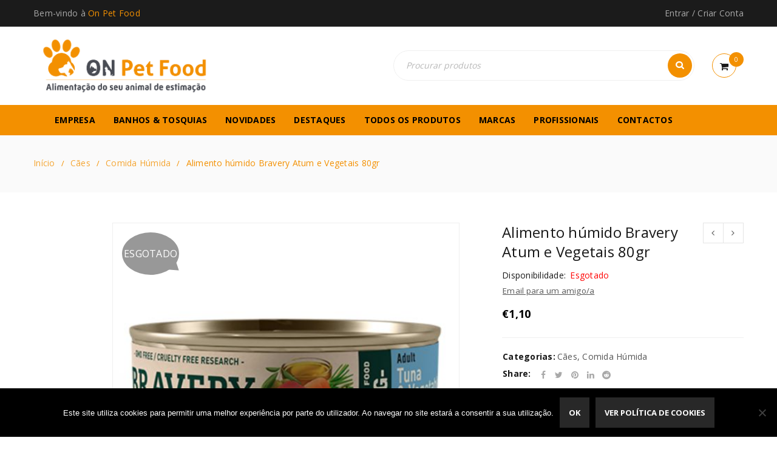

--- FILE ---
content_type: text/html; charset=UTF-8
request_url: https://www.onpetfood.pt/produto/alimento-humido-bravery-atum-e-vegetais-80gr/
body_size: 25306
content:
<!DOCTYPE html>
<html lang="pt-PT">
<head>
		<meta charset="UTF-8" />

			<meta name="viewport" content="width=device-width, initial-scale=1.0, maximum-scale=1" />
	
	<link rel="profile" href="//gmpg.org/xfn/11" />
	<title>Alimento húmido Bravery Atum e Vegetais 80gr | On Pet Food &#8211; Alimentação para Cães e Gatos</title>
<meta name='robots' content='max-image-preview:large' />

<!-- Google Tag Manager by PYS -->
    <script data-cfasync="false" data-pagespeed-no-defer>
	    window.dataLayerPYS = window.dataLayerPYS || [];
	</script>
<!-- End Google Tag Manager by PYS --><script type='application/javascript'  id='pys-version-script'>console.log('PixelYourSite Free version 11.1.5.2');</script>
<link rel='dns-prefetch' href='//www.googletagmanager.com' />
<link rel='dns-prefetch' href='//fonts.googleapis.com' />
<link rel='preconnect' href='https://fonts.gstatic.com' crossorigin />
<link rel="alternate" type="application/rss+xml" title="On Pet Food - Alimentação para Cães e Gatos &raquo; Feed" href="https://www.onpetfood.pt/feed/" />
<link rel="alternate" type="application/rss+xml" title="On Pet Food - Alimentação para Cães e Gatos &raquo; Feed de comentários" href="https://www.onpetfood.pt/comments/feed/" />
<link rel="alternate" title="oEmbed (JSON)" type="application/json+oembed" href="https://www.onpetfood.pt/wp-json/oembed/1.0/embed?url=https%3A%2F%2Fwww.onpetfood.pt%2Fproduto%2Falimento-humido-bravery-atum-e-vegetais-80gr%2F" />
<link rel="alternate" title="oEmbed (XML)" type="text/xml+oembed" href="https://www.onpetfood.pt/wp-json/oembed/1.0/embed?url=https%3A%2F%2Fwww.onpetfood.pt%2Fproduto%2Falimento-humido-bravery-atum-e-vegetais-80gr%2F&#038;format=xml" />
<style id='wp-img-auto-sizes-contain-inline-css' type='text/css'>
img:is([sizes=auto i],[sizes^="auto," i]){contain-intrinsic-size:3000px 1500px}
/*# sourceURL=wp-img-auto-sizes-contain-inline-css */
</style>
<style id='wp-emoji-styles-inline-css' type='text/css'>

	img.wp-smiley, img.emoji {
		display: inline !important;
		border: none !important;
		box-shadow: none !important;
		height: 1em !important;
		width: 1em !important;
		margin: 0 0.07em !important;
		vertical-align: -0.1em !important;
		background: none !important;
		padding: 0 !important;
	}
/*# sourceURL=wp-emoji-styles-inline-css */
</style>
<style id='wp-block-library-inline-css' type='text/css'>
:root{--wp-block-synced-color:#7a00df;--wp-block-synced-color--rgb:122,0,223;--wp-bound-block-color:var(--wp-block-synced-color);--wp-editor-canvas-background:#ddd;--wp-admin-theme-color:#007cba;--wp-admin-theme-color--rgb:0,124,186;--wp-admin-theme-color-darker-10:#006ba1;--wp-admin-theme-color-darker-10--rgb:0,107,160.5;--wp-admin-theme-color-darker-20:#005a87;--wp-admin-theme-color-darker-20--rgb:0,90,135;--wp-admin-border-width-focus:2px}@media (min-resolution:192dpi){:root{--wp-admin-border-width-focus:1.5px}}.wp-element-button{cursor:pointer}:root .has-very-light-gray-background-color{background-color:#eee}:root .has-very-dark-gray-background-color{background-color:#313131}:root .has-very-light-gray-color{color:#eee}:root .has-very-dark-gray-color{color:#313131}:root .has-vivid-green-cyan-to-vivid-cyan-blue-gradient-background{background:linear-gradient(135deg,#00d084,#0693e3)}:root .has-purple-crush-gradient-background{background:linear-gradient(135deg,#34e2e4,#4721fb 50%,#ab1dfe)}:root .has-hazy-dawn-gradient-background{background:linear-gradient(135deg,#faaca8,#dad0ec)}:root .has-subdued-olive-gradient-background{background:linear-gradient(135deg,#fafae1,#67a671)}:root .has-atomic-cream-gradient-background{background:linear-gradient(135deg,#fdd79a,#004a59)}:root .has-nightshade-gradient-background{background:linear-gradient(135deg,#330968,#31cdcf)}:root .has-midnight-gradient-background{background:linear-gradient(135deg,#020381,#2874fc)}:root{--wp--preset--font-size--normal:16px;--wp--preset--font-size--huge:42px}.has-regular-font-size{font-size:1em}.has-larger-font-size{font-size:2.625em}.has-normal-font-size{font-size:var(--wp--preset--font-size--normal)}.has-huge-font-size{font-size:var(--wp--preset--font-size--huge)}.has-text-align-center{text-align:center}.has-text-align-left{text-align:left}.has-text-align-right{text-align:right}.has-fit-text{white-space:nowrap!important}#end-resizable-editor-section{display:none}.aligncenter{clear:both}.items-justified-left{justify-content:flex-start}.items-justified-center{justify-content:center}.items-justified-right{justify-content:flex-end}.items-justified-space-between{justify-content:space-between}.screen-reader-text{border:0;clip-path:inset(50%);height:1px;margin:-1px;overflow:hidden;padding:0;position:absolute;width:1px;word-wrap:normal!important}.screen-reader-text:focus{background-color:#ddd;clip-path:none;color:#444;display:block;font-size:1em;height:auto;left:5px;line-height:normal;padding:15px 23px 14px;text-decoration:none;top:5px;width:auto;z-index:100000}html :where(.has-border-color){border-style:solid}html :where([style*=border-top-color]){border-top-style:solid}html :where([style*=border-right-color]){border-right-style:solid}html :where([style*=border-bottom-color]){border-bottom-style:solid}html :where([style*=border-left-color]){border-left-style:solid}html :where([style*=border-width]){border-style:solid}html :where([style*=border-top-width]){border-top-style:solid}html :where([style*=border-right-width]){border-right-style:solid}html :where([style*=border-bottom-width]){border-bottom-style:solid}html :where([style*=border-left-width]){border-left-style:solid}html :where(img[class*=wp-image-]){height:auto;max-width:100%}:where(figure){margin:0 0 1em}html :where(.is-position-sticky){--wp-admin--admin-bar--position-offset:var(--wp-admin--admin-bar--height,0px)}@media screen and (max-width:600px){html :where(.is-position-sticky){--wp-admin--admin-bar--position-offset:0px}}

/*# sourceURL=wp-block-library-inline-css */
</style><link rel='stylesheet' id='wc-blocks-style-css' href='https://www.onpetfood.pt/loja/wp-content/plugins/woocommerce/assets/client/blocks/wc-blocks.css?ver=wc-10.4.3' type='text/css' media='all' />
<style id='global-styles-inline-css' type='text/css'>
:root{--wp--preset--aspect-ratio--square: 1;--wp--preset--aspect-ratio--4-3: 4/3;--wp--preset--aspect-ratio--3-4: 3/4;--wp--preset--aspect-ratio--3-2: 3/2;--wp--preset--aspect-ratio--2-3: 2/3;--wp--preset--aspect-ratio--16-9: 16/9;--wp--preset--aspect-ratio--9-16: 9/16;--wp--preset--color--black: #000000;--wp--preset--color--cyan-bluish-gray: #abb8c3;--wp--preset--color--white: #ffffff;--wp--preset--color--pale-pink: #f78da7;--wp--preset--color--vivid-red: #cf2e2e;--wp--preset--color--luminous-vivid-orange: #ff6900;--wp--preset--color--luminous-vivid-amber: #fcb900;--wp--preset--color--light-green-cyan: #7bdcb5;--wp--preset--color--vivid-green-cyan: #00d084;--wp--preset--color--pale-cyan-blue: #8ed1fc;--wp--preset--color--vivid-cyan-blue: #0693e3;--wp--preset--color--vivid-purple: #9b51e0;--wp--preset--gradient--vivid-cyan-blue-to-vivid-purple: linear-gradient(135deg,rgb(6,147,227) 0%,rgb(155,81,224) 100%);--wp--preset--gradient--light-green-cyan-to-vivid-green-cyan: linear-gradient(135deg,rgb(122,220,180) 0%,rgb(0,208,130) 100%);--wp--preset--gradient--luminous-vivid-amber-to-luminous-vivid-orange: linear-gradient(135deg,rgb(252,185,0) 0%,rgb(255,105,0) 100%);--wp--preset--gradient--luminous-vivid-orange-to-vivid-red: linear-gradient(135deg,rgb(255,105,0) 0%,rgb(207,46,46) 100%);--wp--preset--gradient--very-light-gray-to-cyan-bluish-gray: linear-gradient(135deg,rgb(238,238,238) 0%,rgb(169,184,195) 100%);--wp--preset--gradient--cool-to-warm-spectrum: linear-gradient(135deg,rgb(74,234,220) 0%,rgb(151,120,209) 20%,rgb(207,42,186) 40%,rgb(238,44,130) 60%,rgb(251,105,98) 80%,rgb(254,248,76) 100%);--wp--preset--gradient--blush-light-purple: linear-gradient(135deg,rgb(255,206,236) 0%,rgb(152,150,240) 100%);--wp--preset--gradient--blush-bordeaux: linear-gradient(135deg,rgb(254,205,165) 0%,rgb(254,45,45) 50%,rgb(107,0,62) 100%);--wp--preset--gradient--luminous-dusk: linear-gradient(135deg,rgb(255,203,112) 0%,rgb(199,81,192) 50%,rgb(65,88,208) 100%);--wp--preset--gradient--pale-ocean: linear-gradient(135deg,rgb(255,245,203) 0%,rgb(182,227,212) 50%,rgb(51,167,181) 100%);--wp--preset--gradient--electric-grass: linear-gradient(135deg,rgb(202,248,128) 0%,rgb(113,206,126) 100%);--wp--preset--gradient--midnight: linear-gradient(135deg,rgb(2,3,129) 0%,rgb(40,116,252) 100%);--wp--preset--font-size--small: 13px;--wp--preset--font-size--medium: 20px;--wp--preset--font-size--large: 36px;--wp--preset--font-size--x-large: 42px;--wp--preset--spacing--20: 0.44rem;--wp--preset--spacing--30: 0.67rem;--wp--preset--spacing--40: 1rem;--wp--preset--spacing--50: 1.5rem;--wp--preset--spacing--60: 2.25rem;--wp--preset--spacing--70: 3.38rem;--wp--preset--spacing--80: 5.06rem;--wp--preset--shadow--natural: 6px 6px 9px rgba(0, 0, 0, 0.2);--wp--preset--shadow--deep: 12px 12px 50px rgba(0, 0, 0, 0.4);--wp--preset--shadow--sharp: 6px 6px 0px rgba(0, 0, 0, 0.2);--wp--preset--shadow--outlined: 6px 6px 0px -3px rgb(255, 255, 255), 6px 6px rgb(0, 0, 0);--wp--preset--shadow--crisp: 6px 6px 0px rgb(0, 0, 0);}:where(.is-layout-flex){gap: 0.5em;}:where(.is-layout-grid){gap: 0.5em;}body .is-layout-flex{display: flex;}.is-layout-flex{flex-wrap: wrap;align-items: center;}.is-layout-flex > :is(*, div){margin: 0;}body .is-layout-grid{display: grid;}.is-layout-grid > :is(*, div){margin: 0;}:where(.wp-block-columns.is-layout-flex){gap: 2em;}:where(.wp-block-columns.is-layout-grid){gap: 2em;}:where(.wp-block-post-template.is-layout-flex){gap: 1.25em;}:where(.wp-block-post-template.is-layout-grid){gap: 1.25em;}.has-black-color{color: var(--wp--preset--color--black) !important;}.has-cyan-bluish-gray-color{color: var(--wp--preset--color--cyan-bluish-gray) !important;}.has-white-color{color: var(--wp--preset--color--white) !important;}.has-pale-pink-color{color: var(--wp--preset--color--pale-pink) !important;}.has-vivid-red-color{color: var(--wp--preset--color--vivid-red) !important;}.has-luminous-vivid-orange-color{color: var(--wp--preset--color--luminous-vivid-orange) !important;}.has-luminous-vivid-amber-color{color: var(--wp--preset--color--luminous-vivid-amber) !important;}.has-light-green-cyan-color{color: var(--wp--preset--color--light-green-cyan) !important;}.has-vivid-green-cyan-color{color: var(--wp--preset--color--vivid-green-cyan) !important;}.has-pale-cyan-blue-color{color: var(--wp--preset--color--pale-cyan-blue) !important;}.has-vivid-cyan-blue-color{color: var(--wp--preset--color--vivid-cyan-blue) !important;}.has-vivid-purple-color{color: var(--wp--preset--color--vivid-purple) !important;}.has-black-background-color{background-color: var(--wp--preset--color--black) !important;}.has-cyan-bluish-gray-background-color{background-color: var(--wp--preset--color--cyan-bluish-gray) !important;}.has-white-background-color{background-color: var(--wp--preset--color--white) !important;}.has-pale-pink-background-color{background-color: var(--wp--preset--color--pale-pink) !important;}.has-vivid-red-background-color{background-color: var(--wp--preset--color--vivid-red) !important;}.has-luminous-vivid-orange-background-color{background-color: var(--wp--preset--color--luminous-vivid-orange) !important;}.has-luminous-vivid-amber-background-color{background-color: var(--wp--preset--color--luminous-vivid-amber) !important;}.has-light-green-cyan-background-color{background-color: var(--wp--preset--color--light-green-cyan) !important;}.has-vivid-green-cyan-background-color{background-color: var(--wp--preset--color--vivid-green-cyan) !important;}.has-pale-cyan-blue-background-color{background-color: var(--wp--preset--color--pale-cyan-blue) !important;}.has-vivid-cyan-blue-background-color{background-color: var(--wp--preset--color--vivid-cyan-blue) !important;}.has-vivid-purple-background-color{background-color: var(--wp--preset--color--vivid-purple) !important;}.has-black-border-color{border-color: var(--wp--preset--color--black) !important;}.has-cyan-bluish-gray-border-color{border-color: var(--wp--preset--color--cyan-bluish-gray) !important;}.has-white-border-color{border-color: var(--wp--preset--color--white) !important;}.has-pale-pink-border-color{border-color: var(--wp--preset--color--pale-pink) !important;}.has-vivid-red-border-color{border-color: var(--wp--preset--color--vivid-red) !important;}.has-luminous-vivid-orange-border-color{border-color: var(--wp--preset--color--luminous-vivid-orange) !important;}.has-luminous-vivid-amber-border-color{border-color: var(--wp--preset--color--luminous-vivid-amber) !important;}.has-light-green-cyan-border-color{border-color: var(--wp--preset--color--light-green-cyan) !important;}.has-vivid-green-cyan-border-color{border-color: var(--wp--preset--color--vivid-green-cyan) !important;}.has-pale-cyan-blue-border-color{border-color: var(--wp--preset--color--pale-cyan-blue) !important;}.has-vivid-cyan-blue-border-color{border-color: var(--wp--preset--color--vivid-cyan-blue) !important;}.has-vivid-purple-border-color{border-color: var(--wp--preset--color--vivid-purple) !important;}.has-vivid-cyan-blue-to-vivid-purple-gradient-background{background: var(--wp--preset--gradient--vivid-cyan-blue-to-vivid-purple) !important;}.has-light-green-cyan-to-vivid-green-cyan-gradient-background{background: var(--wp--preset--gradient--light-green-cyan-to-vivid-green-cyan) !important;}.has-luminous-vivid-amber-to-luminous-vivid-orange-gradient-background{background: var(--wp--preset--gradient--luminous-vivid-amber-to-luminous-vivid-orange) !important;}.has-luminous-vivid-orange-to-vivid-red-gradient-background{background: var(--wp--preset--gradient--luminous-vivid-orange-to-vivid-red) !important;}.has-very-light-gray-to-cyan-bluish-gray-gradient-background{background: var(--wp--preset--gradient--very-light-gray-to-cyan-bluish-gray) !important;}.has-cool-to-warm-spectrum-gradient-background{background: var(--wp--preset--gradient--cool-to-warm-spectrum) !important;}.has-blush-light-purple-gradient-background{background: var(--wp--preset--gradient--blush-light-purple) !important;}.has-blush-bordeaux-gradient-background{background: var(--wp--preset--gradient--blush-bordeaux) !important;}.has-luminous-dusk-gradient-background{background: var(--wp--preset--gradient--luminous-dusk) !important;}.has-pale-ocean-gradient-background{background: var(--wp--preset--gradient--pale-ocean) !important;}.has-electric-grass-gradient-background{background: var(--wp--preset--gradient--electric-grass) !important;}.has-midnight-gradient-background{background: var(--wp--preset--gradient--midnight) !important;}.has-small-font-size{font-size: var(--wp--preset--font-size--small) !important;}.has-medium-font-size{font-size: var(--wp--preset--font-size--medium) !important;}.has-large-font-size{font-size: var(--wp--preset--font-size--large) !important;}.has-x-large-font-size{font-size: var(--wp--preset--font-size--x-large) !important;}
/*# sourceURL=global-styles-inline-css */
</style>

<style id='classic-theme-styles-inline-css' type='text/css'>
/*! This file is auto-generated */
.wp-block-button__link{color:#fff;background-color:#32373c;border-radius:9999px;box-shadow:none;text-decoration:none;padding:calc(.667em + 2px) calc(1.333em + 2px);font-size:1.125em}.wp-block-file__button{background:#32373c;color:#fff;text-decoration:none}
/*# sourceURL=/wp-includes/css/classic-themes.min.css */
</style>
<link rel='stylesheet' id='contact-form-7-css' href='https://www.onpetfood.pt/loja/wp-content/plugins/contact-form-7/includes/css/styles.css?ver=6.1.4' type='text/css' media='all' />
<link rel='stylesheet' id='cookie-notice-front-css' href='https://www.onpetfood.pt/loja/wp-content/plugins/cookie-notice/css/front.min.css?ver=2.5.11' type='text/css' media='all' />
<link rel='stylesheet' id='js_composer_front-css' href='https://www.onpetfood.pt/loja/wp-content/plugins/js_composer/assets/css/js_composer.min.css?ver=6.9.0' type='text/css' media='all' />
<link rel='stylesheet' id='ts-shortcode-css' href='https://www.onpetfood.pt/loja/wp-content/plugins/themesky/css/shortcode.css?ver=1.3.6' type='text/css' media='all' />
<link rel='stylesheet' id='owl-carousel-css' href='https://www.onpetfood.pt/loja/wp-content/plugins/themesky/css/owl.carousel.css?ver=1.3.6' type='text/css' media='all' />
<link rel='stylesheet' id='woocommerce-layout-css' href='https://www.onpetfood.pt/loja/wp-content/plugins/woocommerce/assets/css/woocommerce-layout.css?ver=10.4.3' type='text/css' media='all' />
<link rel='stylesheet' id='woocommerce-smallscreen-css' href='https://www.onpetfood.pt/loja/wp-content/plugins/woocommerce/assets/css/woocommerce-smallscreen.css?ver=10.4.3' type='text/css' media='only screen and (max-width: 768px)' />
<link rel='stylesheet' id='woocommerce-general-css' href='https://www.onpetfood.pt/loja/wp-content/plugins/woocommerce/assets/css/woocommerce.css?ver=10.4.3' type='text/css' media='all' />
<style id='woocommerce-inline-inline-css' type='text/css'>
.woocommerce form .form-row .required { visibility: visible; }
/*# sourceURL=woocommerce-inline-inline-css */
</style>
<link rel='stylesheet' id='pwb-styles-frontend-css' href='https://www.onpetfood.pt/loja/wp-content/plugins/perfect-woocommerce-brands/build/frontend/css/style.css?ver=3.6.8' type='text/css' media='all' />
<link rel="preload" as="style" href="https://fonts.googleapis.com/css?family=Open%20Sans:400,700,300%7CDamion:400&#038;subset=latin&#038;display=swap&#038;ver=1767665404" /><link rel="stylesheet" href="https://fonts.googleapis.com/css?family=Open%20Sans:400,700,300%7CDamion:400&#038;subset=latin&#038;display=swap&#038;ver=1767665404" media="print" onload="this.media='all'"><noscript><link rel="stylesheet" href="https://fonts.googleapis.com/css?family=Open%20Sans:400,700,300%7CDamion:400&#038;subset=latin&#038;display=swap&#038;ver=1767665404" /></noscript><link rel='stylesheet' id='font-awesome-css' href='https://www.onpetfood.pt/loja/wp-content/themes/upstore/css/font-awesome.css?ver=1.7.6' type='text/css' media='all' />
<link rel='stylesheet' id='upstore-reset-css' href='https://www.onpetfood.pt/loja/wp-content/themes/upstore/css/reset.css?ver=1.7.6' type='text/css' media='all' />
<link rel='stylesheet' id='upstore-style-css' href='https://www.onpetfood.pt/loja/wp-content/themes/upstore/style.css?ver=1.7.6' type='text/css' media='all' />
<link rel='stylesheet' id='upstore-responsive-css' href='https://www.onpetfood.pt/loja/wp-content/themes/upstore/css/responsive.css?ver=1.7.6' type='text/css' media='all' />
<link rel='stylesheet' id='prettyphoto-css' href='https://www.onpetfood.pt/loja/wp-content/plugins/js_composer/assets/lib/prettyphoto/css/prettyPhoto.min.css?ver=6.9.0' type='text/css' media='all' />
<link rel='stylesheet' id='upstore-dynamic-css-css' href='https://www.onpetfood.pt/loja/wp-content/uploads/upstore.css?ver=1767665404' type='text/css' media='all' />
<script type="text/template" id="tmpl-variation-template">
	<div class="woocommerce-variation-description">{{{ data.variation.variation_description }}}</div>
	<div class="woocommerce-variation-price">{{{ data.variation.price_html }}}</div>
	<div class="woocommerce-variation-availability">{{{ data.variation.availability_html }}}</div>
</script>
<script type="text/template" id="tmpl-unavailable-variation-template">
	<p role="alert">Desculpe, este produto não está disponível. Por favor escolha uma combinação diferente.</p>
</script>
<script type="text/javascript" id="woocommerce-google-analytics-integration-gtag-js-after">
/* <![CDATA[ */
/* Google Analytics for WooCommerce (gtag.js) */
					window.dataLayerPYS = window.dataLayerPYS || [];
					function gtag(){dataLayerPYS.push(arguments);}
					// Set up default consent state.
					for ( const mode of [{"analytics_storage":"denied","ad_storage":"denied","ad_user_data":"denied","ad_personalization":"denied","region":["AT","BE","BG","HR","CY","CZ","DK","EE","FI","FR","DE","GR","HU","IS","IE","IT","LV","LI","LT","LU","MT","NL","NO","PL","PT","RO","SK","SI","ES","SE","GB","CH"]}] || [] ) {
						gtag( "consent", "default", { "wait_for_update": 500, ...mode } );
					}
					gtag("js", new Date());
					gtag("set", "developer_id.dOGY3NW", true);
					gtag("config", "G-ZRZF9PWDEN", {"track_404":true,"allow_google_signals":true,"logged_in":false,"linker":{"domains":[],"allow_incoming":false},"custom_map":{"dimension1":"logged_in"}});
//# sourceURL=woocommerce-google-analytics-integration-gtag-js-after
/* ]]> */
</script>
<script type="text/javascript" id="cookie-notice-front-js-before">
/* <![CDATA[ */
var cnArgs = {"ajaxUrl":"https:\/\/www.onpetfood.pt\/loja\/wp-admin\/admin-ajax.php","nonce":"2264f3d063","hideEffect":"fade","position":"bottom","onScroll":false,"onScrollOffset":100,"onClick":false,"cookieName":"cookie_notice_accepted","cookieTime":2592000,"cookieTimeRejected":2592000,"globalCookie":false,"redirection":false,"cache":false,"revokeCookies":false,"revokeCookiesOpt":"automatic"};

//# sourceURL=cookie-notice-front-js-before
/* ]]> */
</script>
<script type="text/javascript" src="https://www.onpetfood.pt/loja/wp-content/plugins/cookie-notice/js/front.min.js?ver=2.5.11" id="cookie-notice-front-js"></script>
<script type="text/javascript" id="jquery-core-js-extra">
/* <![CDATA[ */
var pysFacebookRest = {"restApiUrl":"https://www.onpetfood.pt/wp-json/pys-facebook/v1/event","debug":""};
//# sourceURL=jquery-core-js-extra
/* ]]> */
</script>
<script type="text/javascript" src="https://www.onpetfood.pt/loja/wp-includes/js/jquery/jquery.min.js?ver=3.7.1" id="jquery-core-js"></script>
<script type="text/javascript" src="https://www.onpetfood.pt/loja/wp-includes/js/jquery/jquery-migrate.min.js?ver=3.4.1" id="jquery-migrate-js"></script>
<script type="text/javascript" src="https://www.onpetfood.pt/loja/wp-content/plugins/woocommerce/assets/js/jquery-blockui/jquery.blockUI.min.js?ver=2.7.0-wc.10.4.3" id="wc-jquery-blockui-js" data-wp-strategy="defer"></script>
<script type="text/javascript" id="wc-add-to-cart-js-extra">
/* <![CDATA[ */
var wc_add_to_cart_params = {"ajax_url":"/loja/wp-admin/admin-ajax.php","wc_ajax_url":"/?wc-ajax=%%endpoint%%","i18n_view_cart":"Ver carrinho","cart_url":"https://www.onpetfood.pt/carrinho/","is_cart":"","cart_redirect_after_add":"no"};
//# sourceURL=wc-add-to-cart-js-extra
/* ]]> */
</script>
<script type="text/javascript" src="https://www.onpetfood.pt/loja/wp-content/plugins/woocommerce/assets/js/frontend/add-to-cart.min.js?ver=10.4.3" id="wc-add-to-cart-js" data-wp-strategy="defer"></script>
<script type="text/javascript" id="wc-single-product-js-extra">
/* <![CDATA[ */
var wc_single_product_params = {"i18n_required_rating_text":"Seleccione uma classifica\u00e7\u00e3o","i18n_rating_options":["1 of 5 stars","2 of 5 stars","3 of 5 stars","4 of 5 stars","5 of 5 stars"],"i18n_product_gallery_trigger_text":"View full-screen image gallery","review_rating_required":"yes","flexslider":{"rtl":false,"animation":"slide","smoothHeight":true,"directionNav":false,"controlNav":"thumbnails","slideshow":false,"animationSpeed":500,"animationLoop":false,"allowOneSlide":false},"zoom_enabled":"","zoom_options":[],"photoswipe_enabled":"","photoswipe_options":{"shareEl":false,"closeOnScroll":false,"history":false,"hideAnimationDuration":0,"showAnimationDuration":0},"flexslider_enabled":""};
//# sourceURL=wc-single-product-js-extra
/* ]]> */
</script>
<script type="text/javascript" src="https://www.onpetfood.pt/loja/wp-content/plugins/woocommerce/assets/js/frontend/single-product.min.js?ver=10.4.3" id="wc-single-product-js" defer="defer" data-wp-strategy="defer"></script>
<script type="text/javascript" src="https://www.onpetfood.pt/loja/wp-content/plugins/woocommerce/assets/js/js-cookie/js.cookie.min.js?ver=2.1.4-wc.10.4.3" id="wc-js-cookie-js" defer="defer" data-wp-strategy="defer"></script>
<script type="text/javascript" id="woocommerce-js-extra">
/* <![CDATA[ */
var woocommerce_params = {"ajax_url":"/loja/wp-admin/admin-ajax.php","wc_ajax_url":"/?wc-ajax=%%endpoint%%","i18n_password_show":"Show password","i18n_password_hide":"Hide password"};
//# sourceURL=woocommerce-js-extra
/* ]]> */
</script>
<script type="text/javascript" src="https://www.onpetfood.pt/loja/wp-content/plugins/woocommerce/assets/js/frontend/woocommerce.min.js?ver=10.4.3" id="woocommerce-js" defer="defer" data-wp-strategy="defer"></script>
<script type="text/javascript" src="https://www.onpetfood.pt/loja/wp-content/plugins/js_composer/assets/js/vendors/woocommerce-add-to-cart.js?ver=6.9.0" id="vc_woocommerce-add-to-cart-js-js"></script>
<script type="text/javascript" src="https://www.onpetfood.pt/loja/wp-content/plugins/pixelyoursite/dist/scripts/jquery.bind-first-0.2.3.min.js?ver=0.2.3" id="jquery-bind-first-js"></script>
<script type="text/javascript" src="https://www.onpetfood.pt/loja/wp-content/plugins/pixelyoursite/dist/scripts/js.cookie-2.1.3.min.js?ver=2.1.3" id="js-cookie-pys-js"></script>
<script type="text/javascript" src="https://www.onpetfood.pt/loja/wp-content/plugins/pixelyoursite/dist/scripts/tld.min.js?ver=2.3.1" id="js-tld-js"></script>
<script type="text/javascript" id="pys-js-extra">
/* <![CDATA[ */
var pysOptions = {"staticEvents":{"facebook":{"woo_view_content":[{"delay":0,"type":"static","name":"ViewContent","pixelIds":["1197818727470783"],"eventID":"ccc1ff22-96d9-4aed-ac33-452096f1242c","params":{"content_ids":["52403"],"content_type":"product","content_name":"Alimento h\u00famido Bravery Atum e Vegetais 80gr","category_name":"C\u00e3es, Comida H\u00famida","value":"1.1","currency":"EUR","contents":[{"id":"52403","quantity":1}],"product_price":"1.1","page_title":"Alimento h\u00famido Bravery Atum e Vegetais 80gr","post_type":"product","post_id":52403,"plugin":"PixelYourSite","user_role":"guest","event_url":"www.onpetfood.pt/produto/alimento-humido-bravery-atum-e-vegetais-80gr/"},"e_id":"woo_view_content","ids":[],"hasTimeWindow":false,"timeWindow":0,"woo_order":"","edd_order":""}],"init_event":[{"delay":0,"type":"static","ajaxFire":false,"name":"PageView","pixelIds":["1197818727470783"],"eventID":"0d4d27d3-cfb1-4622-a63c-5514869c8cd8","params":{"page_title":"Alimento h\u00famido Bravery Atum e Vegetais 80gr","post_type":"product","post_id":52403,"plugin":"PixelYourSite","user_role":"guest","event_url":"www.onpetfood.pt/produto/alimento-humido-bravery-atum-e-vegetais-80gr/"},"e_id":"init_event","ids":[],"hasTimeWindow":false,"timeWindow":0,"woo_order":"","edd_order":""}]},"ga":{"woo_view_content":[{"delay":0,"type":"static","name":"view_item","trackingIds":["G-HNXVRP60SJ"],"eventID":"ccc1ff22-96d9-4aed-ac33-452096f1242c","params":{"event_category":"ecommerce","currency":"EUR","items":[{"item_id":"52403","item_name":"Alimento h\u00famido Bravery Atum e Vegetais 80gr","quantity":1,"price":"1.1","item_category":"Comida H\u00famida","item_category2":"C\u00e3es"}],"value":"1.1","page_title":"Alimento h\u00famido Bravery Atum e Vegetais 80gr","post_type":"product","post_id":52403,"plugin":"PixelYourSite","user_role":"guest","event_url":"www.onpetfood.pt/produto/alimento-humido-bravery-atum-e-vegetais-80gr/"},"e_id":"woo_view_content","ids":[],"hasTimeWindow":false,"timeWindow":0,"pixelIds":[],"woo_order":"","edd_order":""}]}},"dynamicEvents":{"automatic_event_form":{"facebook":{"delay":0,"type":"dyn","name":"Form","pixelIds":["1197818727470783"],"eventID":"9842b9a3-4a8a-4908-a631-02b35eaa2b1d","params":{"page_title":"Alimento h\u00famido Bravery Atum e Vegetais 80gr","post_type":"product","post_id":52403,"plugin":"PixelYourSite","user_role":"guest","event_url":"www.onpetfood.pt/produto/alimento-humido-bravery-atum-e-vegetais-80gr/"},"e_id":"automatic_event_form","ids":[],"hasTimeWindow":false,"timeWindow":0,"woo_order":"","edd_order":""},"ga":{"delay":0,"type":"dyn","name":"Form","trackingIds":["G-HNXVRP60SJ"],"eventID":"9842b9a3-4a8a-4908-a631-02b35eaa2b1d","params":{"page_title":"Alimento h\u00famido Bravery Atum e Vegetais 80gr","post_type":"product","post_id":52403,"plugin":"PixelYourSite","user_role":"guest","event_url":"www.onpetfood.pt/produto/alimento-humido-bravery-atum-e-vegetais-80gr/"},"e_id":"automatic_event_form","ids":[],"hasTimeWindow":false,"timeWindow":0,"pixelIds":[],"woo_order":"","edd_order":""}},"automatic_event_download":{"facebook":{"delay":0,"type":"dyn","name":"Download","extensions":["","doc","exe","js","pdf","ppt","tgz","zip","xls"],"pixelIds":["1197818727470783"],"eventID":"57dda7b3-28d3-4886-a881-5376a78c237f","params":{"page_title":"Alimento h\u00famido Bravery Atum e Vegetais 80gr","post_type":"product","post_id":52403,"plugin":"PixelYourSite","user_role":"guest","event_url":"www.onpetfood.pt/produto/alimento-humido-bravery-atum-e-vegetais-80gr/"},"e_id":"automatic_event_download","ids":[],"hasTimeWindow":false,"timeWindow":0,"woo_order":"","edd_order":""},"ga":{"delay":0,"type":"dyn","name":"Download","extensions":["","doc","exe","js","pdf","ppt","tgz","zip","xls"],"trackingIds":["G-HNXVRP60SJ"],"eventID":"57dda7b3-28d3-4886-a881-5376a78c237f","params":{"page_title":"Alimento h\u00famido Bravery Atum e Vegetais 80gr","post_type":"product","post_id":52403,"plugin":"PixelYourSite","user_role":"guest","event_url":"www.onpetfood.pt/produto/alimento-humido-bravery-atum-e-vegetais-80gr/"},"e_id":"automatic_event_download","ids":[],"hasTimeWindow":false,"timeWindow":0,"pixelIds":[],"woo_order":"","edd_order":""}},"automatic_event_comment":{"facebook":{"delay":0,"type":"dyn","name":"Comment","pixelIds":["1197818727470783"],"eventID":"5fa9667b-23d0-4bef-a817-a9ec6fcc73a5","params":{"page_title":"Alimento h\u00famido Bravery Atum e Vegetais 80gr","post_type":"product","post_id":52403,"plugin":"PixelYourSite","user_role":"guest","event_url":"www.onpetfood.pt/produto/alimento-humido-bravery-atum-e-vegetais-80gr/"},"e_id":"automatic_event_comment","ids":[],"hasTimeWindow":false,"timeWindow":0,"woo_order":"","edd_order":""},"ga":{"delay":0,"type":"dyn","name":"Comment","trackingIds":["G-HNXVRP60SJ"],"eventID":"5fa9667b-23d0-4bef-a817-a9ec6fcc73a5","params":{"page_title":"Alimento h\u00famido Bravery Atum e Vegetais 80gr","post_type":"product","post_id":52403,"plugin":"PixelYourSite","user_role":"guest","event_url":"www.onpetfood.pt/produto/alimento-humido-bravery-atum-e-vegetais-80gr/"},"e_id":"automatic_event_comment","ids":[],"hasTimeWindow":false,"timeWindow":0,"pixelIds":[],"woo_order":"","edd_order":""}},"automatic_event_scroll":{"facebook":{"delay":0,"type":"dyn","name":"PageScroll","scroll_percent":30,"pixelIds":["1197818727470783"],"eventID":"a79b0574-fc4c-41c1-b8c7-0821ed378cf8","params":{"page_title":"Alimento h\u00famido Bravery Atum e Vegetais 80gr","post_type":"product","post_id":52403,"plugin":"PixelYourSite","user_role":"guest","event_url":"www.onpetfood.pt/produto/alimento-humido-bravery-atum-e-vegetais-80gr/"},"e_id":"automatic_event_scroll","ids":[],"hasTimeWindow":false,"timeWindow":0,"woo_order":"","edd_order":""},"ga":{"delay":0,"type":"dyn","name":"PageScroll","scroll_percent":30,"trackingIds":["G-HNXVRP60SJ"],"eventID":"a79b0574-fc4c-41c1-b8c7-0821ed378cf8","params":{"page_title":"Alimento h\u00famido Bravery Atum e Vegetais 80gr","post_type":"product","post_id":52403,"plugin":"PixelYourSite","user_role":"guest","event_url":"www.onpetfood.pt/produto/alimento-humido-bravery-atum-e-vegetais-80gr/"},"e_id":"automatic_event_scroll","ids":[],"hasTimeWindow":false,"timeWindow":0,"pixelIds":[],"woo_order":"","edd_order":""}},"automatic_event_time_on_page":{"facebook":{"delay":0,"type":"dyn","name":"TimeOnPage","time_on_page":30,"pixelIds":["1197818727470783"],"eventID":"9fc66245-9ed2-4c2b-84f5-f409fa747db6","params":{"page_title":"Alimento h\u00famido Bravery Atum e Vegetais 80gr","post_type":"product","post_id":52403,"plugin":"PixelYourSite","user_role":"guest","event_url":"www.onpetfood.pt/produto/alimento-humido-bravery-atum-e-vegetais-80gr/"},"e_id":"automatic_event_time_on_page","ids":[],"hasTimeWindow":false,"timeWindow":0,"woo_order":"","edd_order":""},"ga":{"delay":0,"type":"dyn","name":"TimeOnPage","time_on_page":30,"trackingIds":["G-HNXVRP60SJ"],"eventID":"9fc66245-9ed2-4c2b-84f5-f409fa747db6","params":{"page_title":"Alimento h\u00famido Bravery Atum e Vegetais 80gr","post_type":"product","post_id":52403,"plugin":"PixelYourSite","user_role":"guest","event_url":"www.onpetfood.pt/produto/alimento-humido-bravery-atum-e-vegetais-80gr/"},"e_id":"automatic_event_time_on_page","ids":[],"hasTimeWindow":false,"timeWindow":0,"pixelIds":[],"woo_order":"","edd_order":""}}},"triggerEvents":[],"triggerEventTypes":[],"facebook":{"pixelIds":["1197818727470783"],"advancedMatching":{"external_id":"bffecfceecabedeeeefeadeadfcea"},"advancedMatchingEnabled":true,"removeMetadata":false,"wooVariableAsSimple":false,"serverApiEnabled":true,"wooCRSendFromServer":false,"send_external_id":null,"enabled_medical":false,"do_not_track_medical_param":["event_url","post_title","page_title","landing_page","content_name","categories","category_name","tags"],"meta_ldu":false},"ga":{"trackingIds":["G-HNXVRP60SJ"],"commentEventEnabled":true,"downloadEnabled":true,"formEventEnabled":true,"crossDomainEnabled":false,"crossDomainAcceptIncoming":false,"crossDomainDomains":[],"isDebugEnabled":[],"serverContainerUrls":{"G-HNXVRP60SJ":{"enable_server_container":"","server_container_url":"","transport_url":""}},"additionalConfig":{"G-HNXVRP60SJ":{"first_party_collection":true}},"disableAdvertisingFeatures":false,"disableAdvertisingPersonalization":false,"wooVariableAsSimple":true,"custom_page_view_event":false},"debug":"","siteUrl":"https://www.onpetfood.pt/loja","ajaxUrl":"https://www.onpetfood.pt/loja/wp-admin/admin-ajax.php","ajax_event":"bbe41e6bf2","enable_remove_download_url_param":"1","cookie_duration":"7","last_visit_duration":"60","enable_success_send_form":"","ajaxForServerEvent":"1","ajaxForServerStaticEvent":"1","useSendBeacon":"1","send_external_id":"1","external_id_expire":"180","track_cookie_for_subdomains":"1","google_consent_mode":"1","gdpr":{"ajax_enabled":false,"all_disabled_by_api":false,"facebook_disabled_by_api":false,"analytics_disabled_by_api":false,"google_ads_disabled_by_api":false,"pinterest_disabled_by_api":false,"bing_disabled_by_api":false,"reddit_disabled_by_api":false,"externalID_disabled_by_api":false,"facebook_prior_consent_enabled":true,"analytics_prior_consent_enabled":true,"google_ads_prior_consent_enabled":null,"pinterest_prior_consent_enabled":true,"bing_prior_consent_enabled":true,"cookiebot_integration_enabled":false,"cookiebot_facebook_consent_category":"marketing","cookiebot_analytics_consent_category":"statistics","cookiebot_tiktok_consent_category":"marketing","cookiebot_google_ads_consent_category":"marketing","cookiebot_pinterest_consent_category":"marketing","cookiebot_bing_consent_category":"marketing","consent_magic_integration_enabled":false,"real_cookie_banner_integration_enabled":false,"cookie_notice_integration_enabled":false,"cookie_law_info_integration_enabled":false,"analytics_storage":{"enabled":true,"value":"granted","filter":false},"ad_storage":{"enabled":true,"value":"granted","filter":false},"ad_user_data":{"enabled":true,"value":"granted","filter":false},"ad_personalization":{"enabled":true,"value":"granted","filter":false}},"cookie":{"disabled_all_cookie":false,"disabled_start_session_cookie":false,"disabled_advanced_form_data_cookie":false,"disabled_landing_page_cookie":false,"disabled_first_visit_cookie":false,"disabled_trafficsource_cookie":false,"disabled_utmTerms_cookie":false,"disabled_utmId_cookie":false},"tracking_analytics":{"TrafficSource":"direct","TrafficLanding":"undefined","TrafficUtms":[],"TrafficUtmsId":[]},"GATags":{"ga_datalayer_type":"default","ga_datalayer_name":"dataLayerPYS"},"woo":{"enabled":true,"enabled_save_data_to_orders":true,"addToCartOnButtonEnabled":true,"addToCartOnButtonValueEnabled":true,"addToCartOnButtonValueOption":"price","singleProductId":52403,"removeFromCartSelector":"form.woocommerce-cart-form .remove","addToCartCatchMethod":"add_cart_hook","is_order_received_page":false,"containOrderId":false},"edd":{"enabled":false},"cache_bypass":"1768568805"};
//# sourceURL=pys-js-extra
/* ]]> */
</script>
<script type="text/javascript" src="https://www.onpetfood.pt/loja/wp-content/plugins/pixelyoursite/dist/scripts/public.js?ver=11.1.5.2" id="pys-js"></script>
<script type="text/javascript" id="wc-cart-fragments-js-extra">
/* <![CDATA[ */
var wc_cart_fragments_params = {"ajax_url":"/loja/wp-admin/admin-ajax.php","wc_ajax_url":"/?wc-ajax=%%endpoint%%","cart_hash_key":"wc_cart_hash_69e7df57323f82ac4a9d40d03cadf2b0","fragment_name":"wc_fragments_69e7df57323f82ac4a9d40d03cadf2b0","request_timeout":"5000"};
//# sourceURL=wc-cart-fragments-js-extra
/* ]]> */
</script>
<script type="text/javascript" src="https://www.onpetfood.pt/loja/wp-content/plugins/woocommerce/assets/js/frontend/cart-fragments.min.js?ver=10.4.3" id="wc-cart-fragments-js" defer="defer" data-wp-strategy="defer"></script>
<script type="text/javascript" src="https://www.onpetfood.pt/loja/wp-includes/js/underscore.min.js?ver=1.13.7" id="underscore-js"></script>
<script type="text/javascript" id="wp-util-js-extra">
/* <![CDATA[ */
var _wpUtilSettings = {"ajax":{"url":"/loja/wp-admin/admin-ajax.php"}};
//# sourceURL=wp-util-js-extra
/* ]]> */
</script>
<script type="text/javascript" src="https://www.onpetfood.pt/loja/wp-includes/js/wp-util.min.js?ver=6.9" id="wp-util-js"></script>
<script type="text/javascript" id="wc-add-to-cart-variation-js-extra">
/* <![CDATA[ */
var wc_add_to_cart_variation_params = {"wc_ajax_url":"/?wc-ajax=%%endpoint%%","i18n_no_matching_variations_text":"Desculpe, nenhum produto encontrado com os termos seleccionados. Por favor escolha uma combina\u00e7\u00e3o diferente.","i18n_make_a_selection_text":"Seleccione as op\u00e7\u00f5es do produto antes de o adicionar ao seu carrinho.","i18n_unavailable_text":"Desculpe, este produto n\u00e3o est\u00e1 dispon\u00edvel. Por favor escolha uma combina\u00e7\u00e3o diferente.","i18n_reset_alert_text":"Your selection has been reset. Please select some product options before adding this product to your cart."};
//# sourceURL=wc-add-to-cart-variation-js-extra
/* ]]> */
</script>
<script type="text/javascript" src="https://www.onpetfood.pt/loja/wp-content/plugins/woocommerce/assets/js/frontend/add-to-cart-variation.min.js?ver=10.4.3" id="wc-add-to-cart-variation-js" defer="defer" data-wp-strategy="defer"></script>
<link rel="https://api.w.org/" href="https://www.onpetfood.pt/wp-json/" /><link rel="alternate" title="JSON" type="application/json" href="https://www.onpetfood.pt/wp-json/wp/v2/product/52403" /><link rel="EditURI" type="application/rsd+xml" title="RSD" href="https://www.onpetfood.pt/loja/xmlrpc.php?rsd" />
<meta name="generator" content="WordPress 6.9" />
<meta name="generator" content="WooCommerce 10.4.3" />
<link rel="canonical" href="https://www.onpetfood.pt/produto/alimento-humido-bravery-atum-e-vegetais-80gr/" />
<link rel='shortlink' href='https://www.onpetfood.pt/?p=52403' />
<meta name="generator" content="Redux 4.5.10" /><meta name="generator" content="Site Kit by Google 1.170.0" /><!-- HFCM by 99 Robots - Snippet # 1: tagmanager head -->
<!-- Google Tag Manager -->
<script>(function(w,d,s,l,i){w[l]=w[l]||[];w[l].push({'gtm.start':
new Date().getTime(),event:'gtm.js'});var f=d.getElementsByTagName(s)[0],
j=d.createElement(s),dl=l!='dataLayer'?'&l='+l:'';j.async=true;j.src=
'https://www.googletagmanager.com/gtm.js?id='+i+dl;f.parentNode.insertBefore(j,f);
})(window,document,'script','dataLayer','GTM-PRKLTZ6L');</script>
<!-- End Google Tag Manager -->
<!-- /end HFCM by 99 Robots -->
<style type="text/css" data-type="vc_shortcodes-custom-css">.vc_custom_1499229007621{margin-bottom: 0px !important;padding-top: 30px !important;}.vc_custom_1585069811280{margin-top: 50px !important;margin-bottom: -30px !important;}.vc_custom_1666715945794{margin-top: -20px !important;}</style><!-- Google site verification - Google for WooCommerce -->
<meta name="google-site-verification" content="3gx8R3_C3Gqu4CqqX4YoORVqa8WHco6hGrKguLXRHHA" />
	<noscript><style>.woocommerce-product-gallery{ opacity: 1 !important; }</style></noscript>
	<meta name="generator" content="Powered by WPBakery Page Builder - drag and drop page builder for WordPress."/>
<meta name="generator" content="Powered by Slider Revolution 6.6.18 - responsive, Mobile-Friendly Slider Plugin for WordPress with comfortable drag and drop interface." />
<link rel="icon" href="https://www.onpetfood.pt/loja/wp-content/uploads/2018/02/cropped-onpetfood_simbolo_800_c-32x32.png" sizes="32x32" />
<link rel="icon" href="https://www.onpetfood.pt/loja/wp-content/uploads/2018/02/cropped-onpetfood_simbolo_800_c-192x192.png" sizes="192x192" />
<link rel="apple-touch-icon" href="https://www.onpetfood.pt/loja/wp-content/uploads/2018/02/cropped-onpetfood_simbolo_800_c-180x180.png" />
<meta name="msapplication-TileImage" content="https://www.onpetfood.pt/loja/wp-content/uploads/2018/02/cropped-onpetfood_simbolo_800_c-270x270.png" />
<script>function setREVStartSize(e){
			//window.requestAnimationFrame(function() {
				window.RSIW = window.RSIW===undefined ? window.innerWidth : window.RSIW;
				window.RSIH = window.RSIH===undefined ? window.innerHeight : window.RSIH;
				try {
					var pw = document.getElementById(e.c).parentNode.offsetWidth,
						newh;
					pw = pw===0 || isNaN(pw) || (e.l=="fullwidth" || e.layout=="fullwidth") ? window.RSIW : pw;
					e.tabw = e.tabw===undefined ? 0 : parseInt(e.tabw);
					e.thumbw = e.thumbw===undefined ? 0 : parseInt(e.thumbw);
					e.tabh = e.tabh===undefined ? 0 : parseInt(e.tabh);
					e.thumbh = e.thumbh===undefined ? 0 : parseInt(e.thumbh);
					e.tabhide = e.tabhide===undefined ? 0 : parseInt(e.tabhide);
					e.thumbhide = e.thumbhide===undefined ? 0 : parseInt(e.thumbhide);
					e.mh = e.mh===undefined || e.mh=="" || e.mh==="auto" ? 0 : parseInt(e.mh,0);
					if(e.layout==="fullscreen" || e.l==="fullscreen")
						newh = Math.max(e.mh,window.RSIH);
					else{
						e.gw = Array.isArray(e.gw) ? e.gw : [e.gw];
						for (var i in e.rl) if (e.gw[i]===undefined || e.gw[i]===0) e.gw[i] = e.gw[i-1];
						e.gh = e.el===undefined || e.el==="" || (Array.isArray(e.el) && e.el.length==0)? e.gh : e.el;
						e.gh = Array.isArray(e.gh) ? e.gh : [e.gh];
						for (var i in e.rl) if (e.gh[i]===undefined || e.gh[i]===0) e.gh[i] = e.gh[i-1];
											
						var nl = new Array(e.rl.length),
							ix = 0,
							sl;
						e.tabw = e.tabhide>=pw ? 0 : e.tabw;
						e.thumbw = e.thumbhide>=pw ? 0 : e.thumbw;
						e.tabh = e.tabhide>=pw ? 0 : e.tabh;
						e.thumbh = e.thumbhide>=pw ? 0 : e.thumbh;
						for (var i in e.rl) nl[i] = e.rl[i]<window.RSIW ? 0 : e.rl[i];
						sl = nl[0];
						for (var i in nl) if (sl>nl[i] && nl[i]>0) { sl = nl[i]; ix=i;}
						var m = pw>(e.gw[ix]+e.tabw+e.thumbw) ? 1 : (pw-(e.tabw+e.thumbw)) / (e.gw[ix]);
						newh =  (e.gh[ix] * m) + (e.tabh + e.thumbh);
					}
					var el = document.getElementById(e.c);
					if (el!==null && el) el.style.height = newh+"px";
					el = document.getElementById(e.c+"_wrapper");
					if (el!==null && el) {
						el.style.height = newh+"px";
						el.style.display = "block";
					}
				} catch(e){
					console.log("Failure at Presize of Slider:" + e)
				}
			//});
		  };</script>
<noscript><style> .wpb_animate_when_almost_visible { opacity: 1; }</style></noscript><link rel='stylesheet' id='redux-custom-fonts-css' href='//www.onpetfood.pt/loja/wp-content/uploads/redux/custom-fonts/fonts.css?ver=1674374683' type='text/css' media='all' />
<link rel='stylesheet' id='rs-plugin-settings-css' href='https://www.onpetfood.pt/loja/wp-content/plugins/revslider/public/assets/css/rs6.css?ver=6.6.18' type='text/css' media='all' />
<style id='rs-plugin-settings-inline-css' type='text/css'>
#rs-demo-id {}
/*# sourceURL=rs-plugin-settings-inline-css */
</style>
</head>
<body class="wp-singular product-template-default single single-product postid-52403 wp-theme-upstore theme-upstore cookies-not-set woocommerce woocommerce-page woocommerce-no-js wide nav-circle ts_desktop product-style-2 no-wishlist no-compare wpb-js-composer js-comp-ver-6.9.0 vc_responsive">
		<div id="ts-account-modal" class="ts-popup-modal no-registration">
			<div class="overlay"></div>
			<div class="account-container popup-container">
				<span class="close">Ferchar<i class="fa fa-close"></i></span>
				<div class="account-content">
					<div class="woocommerce">

		<h2>Iniciar sessão</h2>

		<form class="woocommerce-form woocommerce-form-login login" method="post" novalidate>

			
			<p class="woocommerce-form-row woocommerce-form-row--wide form-row form-row-wide">
				<label for="username">Nome de utilizador ou email&nbsp;<span class="required" aria-hidden="true">*</span><span class="screen-reader-text">Obrigatório</span></label>
				<input type="text" class="woocommerce-Input woocommerce-Input--text input-text" name="username" id="username" autocomplete="username" value="" required aria-required="true" />			</p>
			<p class="woocommerce-form-row woocommerce-form-row--wide form-row form-row-wide">
				<label for="password">Senha&nbsp;<span class="required" aria-hidden="true">*</span><span class="screen-reader-text">Obrigatório</span></label>
				<input class="woocommerce-Input woocommerce-Input--text input-text" type="password" name="password" id="password" autocomplete="current-password" required aria-required="true" />
			</p>

			
			<p class="form-row">
				<label class="woocommerce-form__label woocommerce-form__label-for-checkbox woocommerce-form-login__rememberme">
					<input class="woocommerce-form__input woocommerce-form__input-checkbox" name="rememberme" type="checkbox" id="rememberme" value="forever" /> <span>Manter sessão</span>
				</label>
				<input type="hidden" id="woocommerce-login-nonce" name="woocommerce-login-nonce" value="8381fad0f6" /><input type="hidden" name="_wp_http_referer" value="/produto/alimento-humido-bravery-atum-e-vegetais-80gr/" />				<button type="submit" class="woocommerce-button button woocommerce-form-login__submit" name="login" value="Iniciar sessão">Iniciar sessão</button>
			</p>
			<p class="woocommerce-LostPassword lost_password">
				<a href="https://www.onpetfood.pt/minha-conta/lost-password/">Perdeu a sua senha?</a>
			</p>

			
		</form>


</div>				</div>
			</div>
		</div>
		
<div id="page" class="hfeed site">

			<!-- Store Notice -->
			
		<!-- Page Slider -->
				<div class="mobile-menu-wrapper ts-menu">
			<h4 class="title"></h4>
			<span class="ic-mobile-menu-close-button"><i class="fa fa-bars"></i></span>
			<nav class="mobile-menu"><ul id="menu-inicio" class="menu"><li id="menu-item-48379" class="menu-item menu-item-type-post_type menu-item-object-page menu-item-48379 ts-normal-menu">
	<a href="https://www.onpetfood.pt/empresa/"><span class="menu-label">Empresa</span></a></li>
<li id="menu-item-54857" class="menu-item menu-item-type-post_type menu-item-object-page menu-item-54857 ts-normal-menu">
	<a href="https://www.onpetfood.pt/banhos-tosquias/"><span class="menu-label">Banhos &amp; Tosquias</span></a></li>
<li id="menu-item-51974" class="menu-item menu-item-type-post_type menu-item-object-page menu-item-51974 ts-normal-menu">
	<a href="https://www.onpetfood.pt/novidades/"><span class="menu-label">Novidades</span></a></li>
<li id="menu-item-51966" class="menu-item menu-item-type-post_type menu-item-object-page menu-item-51966 ts-normal-menu">
	<a href="https://www.onpetfood.pt/promocoes/"><span class="menu-label">Destaques</span></a></li>
<li id="menu-item-54019" class="menu-item menu-item-type-post_type_archive menu-item-object-product menu-item-has-children menu-item-54019 ts-normal-menu parent">
	<a href="https://www.onpetfood.pt/loja/"><span class="menu-label">Todos os produtos</span></a><span class="ts-menu-drop-icon"></span>
<ul class="sub-menu">
	<li id="menu-item-54020" class="menu-item menu-item-type-taxonomy menu-item-object-product_cat current-product-ancestor current-menu-parent current-product-parent menu-item-has-children menu-item-54020 parent">
		<a href="https://www.onpetfood.pt/categoria/caes/"><span class="menu-label">Cães</span></a><span class="ts-menu-drop-icon"></span>
	<ul class="sub-menu">
		<li id="menu-item-54022" class="menu-item menu-item-type-taxonomy menu-item-object-product_cat menu-item-has-children menu-item-54022 parent">
			<a href="https://www.onpetfood.pt/categoria/caes/racao/"><span class="menu-label">Ração</span></a><span class="ts-menu-drop-icon"></span>
		<ul class="sub-menu">
			<li id="menu-item-54023" class="menu-item menu-item-type-taxonomy menu-item-object-product_cat menu-item-54023">
				<a href="https://www.onpetfood.pt/categoria/caes/racao/adulto/"><span class="menu-label">Adulto</span></a></li>
			<li id="menu-item-54025" class="menu-item menu-item-type-taxonomy menu-item-object-product_cat menu-item-54025">
				<a href="https://www.onpetfood.pt/categoria/caes/racao/cachorro/"><span class="menu-label">Cachorro</span></a></li>
			<li id="menu-item-54032" class="menu-item menu-item-type-taxonomy menu-item-object-product_cat menu-item-54032">
				<a href="https://www.onpetfood.pt/categoria/caes/racao/senior/"><span class="menu-label">Sénior</span></a></li>
		</ul>
</li>
		<li id="menu-item-54034" class="menu-item menu-item-type-taxonomy menu-item-object-product_cat current-product-ancestor current-menu-parent current-product-parent menu-item-54034">
			<a href="https://www.onpetfood.pt/categoria/caes/comida-humida/"><span class="menu-label">Comida Húmida</span></a></li>
		<li id="menu-item-54040" class="menu-item menu-item-type-taxonomy menu-item-object-product_cat menu-item-has-children menu-item-54040 parent">
			<a href="https://www.onpetfood.pt/categoria/caes/snacks/"><span class="menu-label">Snacks</span></a><span class="ts-menu-drop-icon"></span>
		<ul class="sub-menu">
			<li id="menu-item-54041" class="menu-item menu-item-type-taxonomy menu-item-object-product_cat menu-item-54041">
				<a href="https://www.onpetfood.pt/categoria/caes/snacks/dentais/"><span class="menu-label">Dentais</span></a></li>
			<li id="menu-item-54042" class="menu-item menu-item-type-taxonomy menu-item-object-product_cat menu-item-54042">
				<a href="https://www.onpetfood.pt/categoria/caes/snacks/biscoitos/"><span class="menu-label">Biscoitos</span></a></li>
		</ul>
</li>
		<li id="menu-item-54037" class="menu-item menu-item-type-taxonomy menu-item-object-product_cat menu-item-has-children menu-item-54037 parent">
			<a href="https://www.onpetfood.pt/categoria/caes/brinquedos-caes/"><span class="menu-label">Brinquedos</span></a><span class="ts-menu-drop-icon"></span>
		<ul class="sub-menu">
			<li id="menu-item-54039" class="menu-item menu-item-type-taxonomy menu-item-object-product_cat menu-item-54039">
				<a href="https://www.onpetfood.pt/categoria/caes/brinquedos-caes/peluches/"><span class="menu-label">Peluches</span></a></li>
			<li id="menu-item-54038" class="menu-item menu-item-type-taxonomy menu-item-object-product_cat menu-item-54038">
				<a href="https://www.onpetfood.pt/categoria/caes/brinquedos-caes/porta-snacks/"><span class="menu-label">Porta snacks</span></a></li>
			<li id="menu-item-54043" class="menu-item menu-item-type-taxonomy menu-item-object-product_cat menu-item-54043">
				<a href="https://www.onpetfood.pt/categoria/caes/brinquedos-caes/mordedores/"><span class="menu-label">Mordedores</span></a></li>
			<li id="menu-item-54044" class="menu-item menu-item-type-taxonomy menu-item-object-product_cat menu-item-54044">
				<a href="https://www.onpetfood.pt/categoria/caes/brinquedos-caes/kong/"><span class="menu-label">KONG</span></a></li>
			<li id="menu-item-54045" class="menu-item menu-item-type-taxonomy menu-item-object-product_cat menu-item-54045">
				<a href="https://www.onpetfood.pt/categoria/caes/brinquedos-caes/bolas/"><span class="menu-label">Bolas</span></a></li>
			<li id="menu-item-54046" class="menu-item menu-item-type-taxonomy menu-item-object-product_cat menu-item-54046">
				<a href="https://www.onpetfood.pt/categoria/caes/brinquedos-caes/cordas/"><span class="menu-label">Cordas</span></a></li>
		</ul>
</li>
		<li id="menu-item-54330" class="menu-item menu-item-type-taxonomy menu-item-object-product_cat menu-item-54330">
			<a href="https://www.onpetfood.pt/categoria/caes/roupas_caes/"><span class="menu-label">Roupas</span></a></li>
		<li id="menu-item-54061" class="menu-item menu-item-type-taxonomy menu-item-object-product_cat menu-item-has-children menu-item-54061 parent">
			<a href="https://www.onpetfood.pt/categoria/caes/acessorios-de-viagens-carro-e-passeio/"><span class="menu-label">Acessórios de viagens, carro e passeio</span></a><span class="ts-menu-drop-icon"></span>
		<ul class="sub-menu">
			<li id="menu-item-54062" class="menu-item menu-item-type-taxonomy menu-item-object-product_cat menu-item-54062">
				<a href="https://www.onpetfood.pt/categoria/caes/acessorios-de-viagens-carro-e-passeio/acaimes/"><span class="menu-label">Açaimes</span></a></li>
			<li id="menu-item-54063" class="menu-item menu-item-type-taxonomy menu-item-object-product_cat menu-item-54063">
				<a href="https://www.onpetfood.pt/categoria/caes/acessorios-de-viagens-carro-e-passeio/capas-para-carro-e-cinto/"><span class="menu-label">Capas para carro e cinto</span></a></li>
			<li id="menu-item-54060" class="menu-item menu-item-type-taxonomy menu-item-object-product_cat menu-item-54060">
				<a href="https://www.onpetfood.pt/categoria/caes/acessorios-de-casa/comedouro-e-bebedouro-acessorios-de-casa/"><span class="menu-label">Comedouro e bebedouro</span></a></li>
			<li id="menu-item-54070" class="menu-item menu-item-type-taxonomy menu-item-object-product_cat menu-item-54070">
				<a href="https://www.onpetfood.pt/categoria/caes/acessorios-de-viagens-carro-e-passeio/sacos-e-dispensadores-de-sacos/"><span class="menu-label">Sacos e dispensadores de sacos</span></a></li>
			<li id="menu-item-54064" class="menu-item menu-item-type-taxonomy menu-item-object-product_cat menu-item-54064">
				<a href="https://www.onpetfood.pt/categoria/caes/acessorios-de-viagens-carro-e-passeio/coleiras/"><span class="menu-label">Coleiras</span></a></li>
			<li id="menu-item-54067" class="menu-item menu-item-type-taxonomy menu-item-object-product_cat menu-item-54067">
				<a href="https://www.onpetfood.pt/categoria/gatos/acessorios-de-viagem-carro-e-passeio/peitorais-acessorios-de-viagem-carro-e-passeio/"><span class="menu-label">Peitorais</span></a></li>
			<li id="menu-item-54090" class="menu-item menu-item-type-taxonomy menu-item-object-product_cat menu-item-54090">
				<a href="https://www.onpetfood.pt/categoria/caes/acessorios-de-viagens-carro-e-passeio/trelas/"><span class="menu-label">Trelas</span></a></li>
			<li id="menu-item-54068" class="menu-item menu-item-type-taxonomy menu-item-object-product_cat menu-item-54068">
				<a href="https://www.onpetfood.pt/categoria/gatos/acessorios-de-viagem-carro-e-passeio/transportadoras-acessorios-de-viagem-carro-e-passeio/"><span class="menu-label">Transportadoras</span></a></li>
		</ul>
</li>
		<li id="menu-item-54059" class="menu-item menu-item-type-taxonomy menu-item-object-product_cat menu-item-has-children menu-item-54059 parent">
			<a href="https://www.onpetfood.pt/categoria/caes/acessorios-de-casa/"><span class="menu-label">Acessórios de casa</span></a><span class="ts-menu-drop-icon"></span>
		<ul class="sub-menu">
			<li id="menu-item-54066" class="menu-item menu-item-type-taxonomy menu-item-object-product_cat menu-item-54066">
				<a href="https://www.onpetfood.pt/categoria/caes/acessorios-de-casa/limpeza-da-casa/"><span class="menu-label">Limpeza da casa</span></a></li>
			<li id="menu-item-54065" class="menu-item menu-item-type-taxonomy menu-item-object-product_cat menu-item-54065">
				<a href="https://www.onpetfood.pt/categoria/caes/acessorios-de-viagens-carro-e-passeio/comedouro-e-bebedouro-acessorios-de-viagem/"><span class="menu-label">Comedouro e bebedouro</span></a></li>
		</ul>
</li>
		<li id="menu-item-54048" class="menu-item menu-item-type-taxonomy menu-item-object-product_cat menu-item-has-children menu-item-54048 parent">
			<a href="https://www.onpetfood.pt/categoria/caes/saude-e-higiene/"><span class="menu-label">Saúde e Higiene</span></a><span class="ts-menu-drop-icon"></span>
		<ul class="sub-menu">
			<li id="menu-item-54052" class="menu-item menu-item-type-taxonomy menu-item-object-product_cat menu-item-54052">
				<a href="https://www.onpetfood.pt/categoria/caes/saude-e-higiene/oleos_suplementos_alimentares/"><span class="menu-label">Óleos e suplementos alimentares</span></a></li>
			<li id="menu-item-54050" class="menu-item menu-item-type-taxonomy menu-item-object-product_cat menu-item-54050">
				<a href="https://www.onpetfood.pt/categoria/caes/saude-e-higiene/cuidados-de-dentes/"><span class="menu-label">Cuidados de dentes</span></a></li>
			<li id="menu-item-54054" class="menu-item menu-item-type-taxonomy menu-item-object-product_cat menu-item-54054">
				<a href="https://www.onpetfood.pt/categoria/caes/saude-e-higiene/cuidados-de-olhos/"><span class="menu-label">Cuidados de olhos</span></a></li>
			<li id="menu-item-54071" class="menu-item menu-item-type-taxonomy menu-item-object-product_cat menu-item-54071">
				<a href="https://www.onpetfood.pt/categoria/gatos/saude-e-higiene-gatos/cuidados-de-ouvidos-saude-e-higiene-gatos/"><span class="menu-label">Cuidados de ouvidos</span></a></li>
			<li id="menu-item-54049" class="menu-item menu-item-type-taxonomy menu-item-object-product_cat menu-item-54049">
				<a href="https://www.onpetfood.pt/categoria/caes/saude-e-higiene/shampoo/"><span class="menu-label">Shampoo, Amaciador, Condicionador</span></a></li>
			<li id="menu-item-54055" class="menu-item menu-item-type-taxonomy menu-item-object-product_cat menu-item-54055">
				<a href="https://www.onpetfood.pt/categoria/caes/saude-e-higiene/escovas-pentes-e-corta-unhas-saude-e-higiene/"><span class="menu-label">Escovas, pentes e corta-unhas</span></a></li>
			<li id="menu-item-54051" class="menu-item menu-item-type-taxonomy menu-item-object-product_cat menu-item-54051">
				<a href="https://www.onpetfood.pt/categoria/caes/saude-e-higiene/resguardos-e-cuecas/"><span class="menu-label">Resguardos e cuecas</span></a></li>
			<li id="menu-item-54053" class="menu-item menu-item-type-taxonomy menu-item-object-product_cat menu-item-54053">
				<a href="https://www.onpetfood.pt/categoria/caes/saude-e-higiene/toalhitas/"><span class="menu-label">Toalhitas</span></a></li>
		</ul>
</li>
		<li id="menu-item-54418" class="menu-item menu-item-type-taxonomy menu-item-object-product_cat menu-item-54418">
			<a href="https://www.onpetfood.pt/categoria/caes/treino-obediencia/"><span class="menu-label">Treino e Obediência</span></a></li>
	</ul>
</li>
	<li id="menu-item-54021" class="menu-item menu-item-type-taxonomy menu-item-object-product_cat menu-item-has-children menu-item-54021 parent">
		<a href="https://www.onpetfood.pt/categoria/gatos/"><span class="menu-label">Gatos</span></a><span class="ts-menu-drop-icon"></span>
	<ul class="sub-menu">
		<li id="menu-item-54024" class="menu-item menu-item-type-taxonomy menu-item-object-product_cat menu-item-has-children menu-item-54024 parent">
			<a href="https://www.onpetfood.pt/categoria/gatos/racao-gatos/"><span class="menu-label">Ração</span></a><span class="ts-menu-drop-icon"></span>
		<ul class="sub-menu">
			<li id="menu-item-54026" class="menu-item menu-item-type-taxonomy menu-item-object-product_cat menu-item-54026">
				<a href="https://www.onpetfood.pt/categoria/gatos/racao-gatos/adultos/"><span class="menu-label">Adultos</span></a></li>
			<li id="menu-item-54028" class="menu-item menu-item-type-taxonomy menu-item-object-product_cat menu-item-54028">
				<a href="https://www.onpetfood.pt/categoria/gatos/racao-gatos/adulto-esterilizado/"><span class="menu-label">Adulto esterilizado</span></a></li>
			<li id="menu-item-54031" class="menu-item menu-item-type-taxonomy menu-item-object-product_cat menu-item-54031">
				<a href="https://www.onpetfood.pt/categoria/gatos/racao-gatos/gatinho/"><span class="menu-label">Gatinho</span></a></li>
		</ul>
</li>
		<li id="menu-item-54027" class="menu-item menu-item-type-taxonomy menu-item-object-product_cat menu-item-has-children menu-item-54027 parent">
			<a href="https://www.onpetfood.pt/categoria/gatos/comida-humida-gatos/"><span class="menu-label">Comida Húmida</span></a><span class="ts-menu-drop-icon"></span>
		<ul class="sub-menu">
			<li id="menu-item-54029" class="menu-item menu-item-type-taxonomy menu-item-object-product_cat menu-item-54029">
				<a href="https://www.onpetfood.pt/categoria/gatos/comida-humida-gatos/adulto-comida-humida-gatos/"><span class="menu-label">Adulto</span></a></li>
			<li id="menu-item-54030" class="menu-item menu-item-type-taxonomy menu-item-object-product_cat menu-item-54030">
				<a href="https://www.onpetfood.pt/categoria/gatos/comida-humida-gatos/adulto-esterilizado-comida-humida-gatos/"><span class="menu-label">Adulto esterilizado</span></a></li>
			<li id="menu-item-54047" class="menu-item menu-item-type-taxonomy menu-item-object-product_cat menu-item-54047">
				<a href="https://www.onpetfood.pt/categoria/gatos/comida-humida-gatos/gatinho-comida-humida-gatos/"><span class="menu-label">Gatinho</span></a></li>
		</ul>
</li>
		<li id="menu-item-54078" class="menu-item menu-item-type-taxonomy menu-item-object-product_cat menu-item-54078">
			<a href="https://www.onpetfood.pt/categoria/gatos/snacks-gatos/"><span class="menu-label">Snacks</span></a></li>
		<li id="menu-item-54079" class="menu-item menu-item-type-taxonomy menu-item-object-product_cat menu-item-has-children menu-item-54079 parent">
			<a href="https://www.onpetfood.pt/categoria/gatos/brinquedos-gatos/"><span class="menu-label">Brinquedos</span></a><span class="ts-menu-drop-icon"></span>
		<ul class="sub-menu">
			<li id="menu-item-54080" class="menu-item menu-item-type-taxonomy menu-item-object-product_cat menu-item-54080">
				<a href="https://www.onpetfood.pt/categoria/gatos/brinquedos-gatos/bastoes/"><span class="menu-label">Bastões</span></a></li>
			<li id="menu-item-54081" class="menu-item menu-item-type-taxonomy menu-item-object-product_cat menu-item-54081">
				<a href="https://www.onpetfood.pt/categoria/gatos/brinquedos-gatos/bolas-brinquedos-gatos/"><span class="menu-label">Bolas</span></a></li>
			<li id="menu-item-54082" class="menu-item menu-item-type-taxonomy menu-item-object-product_cat menu-item-54082">
				<a href="https://www.onpetfood.pt/categoria/gatos/brinquedos-gatos/esconderijos-e-tuneis/"><span class="menu-label">Esconderijos e túneis</span></a></li>
			<li id="menu-item-54083" class="menu-item menu-item-type-taxonomy menu-item-object-product_cat menu-item-54083">
				<a href="https://www.onpetfood.pt/categoria/gatos/acessorios-de-casa-gatos/arranhadores/"><span class="menu-label">Arranhadores</span></a></li>
			<li id="menu-item-54085" class="menu-item menu-item-type-taxonomy menu-item-object-product_cat menu-item-54085">
				<a href="https://www.onpetfood.pt/categoria/gatos/brinquedos-gatos/peluches-brinquedos-gatos/"><span class="menu-label">Peluches</span></a></li>
			<li id="menu-item-54084" class="menu-item menu-item-type-taxonomy menu-item-object-product_cat menu-item-54084">
				<a href="https://www.onpetfood.pt/categoria/gatos/brinquedos-gatos/laser/"><span class="menu-label">Laser</span></a></li>
		</ul>
</li>
		<li id="menu-item-54331" class="menu-item menu-item-type-taxonomy menu-item-object-product_cat menu-item-54331">
			<a href="https://www.onpetfood.pt/categoria/gatos/roupas_gato/"><span class="menu-label">Roupas</span></a></li>
		<li id="menu-item-54086" class="menu-item menu-item-type-taxonomy menu-item-object-product_cat menu-item-has-children menu-item-54086 parent">
			<a href="https://www.onpetfood.pt/categoria/gatos/acessorios-de-viagem-carro-e-passeio/"><span class="menu-label">Acessórios de viagem, carro e passeio</span></a><span class="ts-menu-drop-icon"></span>
		<ul class="sub-menu">
			<li id="menu-item-54091" class="menu-item menu-item-type-taxonomy menu-item-object-product_cat menu-item-54091">
				<a href="https://www.onpetfood.pt/categoria/caes/acessorios-de-viagens-carro-e-passeio/capas-para-carro-e-cinto/"><span class="menu-label">Capas para carro e cinto</span></a></li>
			<li id="menu-item-54093" class="menu-item menu-item-type-taxonomy menu-item-object-product_cat menu-item-54093">
				<a href="https://www.onpetfood.pt/categoria/caes/acessorios-de-viagens-carro-e-passeio/comedouro-e-bebedouro-acessorios-de-viagem/"><span class="menu-label">Comedouro e bebedouro</span></a></li>
			<li id="menu-item-54088" class="menu-item menu-item-type-taxonomy menu-item-object-product_cat menu-item-54088">
				<a href="https://www.onpetfood.pt/categoria/caes/acessorios-de-viagens-carro-e-passeio/sacos-e-dispensadores-de-sacos/"><span class="menu-label">Sacos e dispensadores de sacos</span></a></li>
			<li id="menu-item-54092" class="menu-item menu-item-type-taxonomy menu-item-object-product_cat menu-item-54092">
				<a href="https://www.onpetfood.pt/categoria/caes/acessorios-de-viagens-carro-e-passeio/coleiras/"><span class="menu-label">Coleiras</span></a></li>
			<li id="menu-item-54087" class="menu-item menu-item-type-taxonomy menu-item-object-product_cat menu-item-54087">
				<a href="https://www.onpetfood.pt/categoria/caes/acessorios-de-viagens-carro-e-passeio/peitorais/"><span class="menu-label">Peitorais</span></a></li>
			<li id="menu-item-54069" class="menu-item menu-item-type-taxonomy menu-item-object-product_cat menu-item-54069">
				<a href="https://www.onpetfood.pt/categoria/gatos/acessorios-de-viagem-carro-e-passeio/trelas-acessorios-de-viagem-carro-e-passeio/"><span class="menu-label">Trelas</span></a></li>
			<li id="menu-item-54089" class="menu-item menu-item-type-taxonomy menu-item-object-product_cat menu-item-54089">
				<a href="https://www.onpetfood.pt/categoria/caes/acessorios-de-viagens-carro-e-passeio/transportadoras/"><span class="menu-label">Transportadoras</span></a></li>
		</ul>
</li>
		<li id="menu-item-54095" class="menu-item menu-item-type-taxonomy menu-item-object-product_cat menu-item-has-children menu-item-54095 parent">
			<a href="https://www.onpetfood.pt/categoria/gatos/acessorios-de-casa-gatos/"><span class="menu-label">Acessórios de casa</span></a><span class="ts-menu-drop-icon"></span>
		<ul class="sub-menu">
			<li id="menu-item-54094" class="menu-item menu-item-type-taxonomy menu-item-object-product_cat menu-item-54094">
				<a href="https://www.onpetfood.pt/categoria/gatos/acessorios-de-casa-gatos/limpeza-da-casa-acessorios-de-casa-gatos/"><span class="menu-label">Limpeza da casa</span></a></li>
			<li id="menu-item-54096" class="menu-item menu-item-type-taxonomy menu-item-object-product_cat menu-item-54096">
				<a href="https://www.onpetfood.pt/categoria/gatos/acessorios-de-casa-gatos/comedouro-e-bebedouro/"><span class="menu-label">Comedouro e bebedouro</span></a></li>
		</ul>
</li>
		<li id="menu-item-54097" class="menu-item menu-item-type-taxonomy menu-item-object-product_cat menu-item-has-children menu-item-54097 parent">
			<a href="https://www.onpetfood.pt/categoria/gatos/saude-e-higiene-gatos/"><span class="menu-label">Saúde e Higiene</span></a><span class="ts-menu-drop-icon"></span>
		<ul class="sub-menu">
			<li id="menu-item-54100" class="menu-item menu-item-type-taxonomy menu-item-object-product_cat menu-item-54100">
				<a href="https://www.onpetfood.pt/categoria/gatos/saude-e-higiene-gatos/areia/"><span class="menu-label">WC&#8217;s e Areias</span></a></li>
			<li id="menu-item-54101" class="menu-item menu-item-type-taxonomy menu-item-object-product_cat menu-item-54101">
				<a href="https://www.onpetfood.pt/categoria/gatos/saude-e-higiene-gatos/controlo-de-bolas-de-pelo/"><span class="menu-label">Controlo de bolas de pelo</span></a></li>
			<li id="menu-item-54102" class="menu-item menu-item-type-taxonomy menu-item-object-product_cat menu-item-54102">
				<a href="https://www.onpetfood.pt/categoria/gatos/saude-e-higiene-gatos/cuidados-de-dentes-saude-e-higiene-gatos/"><span class="menu-label">Cuidados de dentes</span></a></li>
			<li id="menu-item-54103" class="menu-item menu-item-type-taxonomy menu-item-object-product_cat menu-item-54103">
				<a href="https://www.onpetfood.pt/categoria/gatos/saude-e-higiene-gatos/cuidados-de-olhos-saude-e-higiene-gatos/"><span class="menu-label">Cuidados de olhos</span></a></li>
			<li id="menu-item-54104" class="menu-item menu-item-type-taxonomy menu-item-object-product_cat menu-item-54104">
				<a href="https://www.onpetfood.pt/categoria/gatos/saude-e-higiene-gatos/cuidados-de-ouvidos-saude-e-higiene-gatos/"><span class="menu-label">Cuidados de ouvidos</span></a></li>
			<li id="menu-item-54105" class="menu-item menu-item-type-taxonomy menu-item-object-product_cat menu-item-54105">
				<a href="https://www.onpetfood.pt/categoria/gatos/saude-e-higiene-gatos/escovas-pentes-e-corta-unhas/"><span class="menu-label">Escovas, pentes e corta-unhas</span></a></li>
			<li id="menu-item-54106" class="menu-item menu-item-type-taxonomy menu-item-object-product_cat menu-item-54106">
				<a href="https://www.onpetfood.pt/categoria/gatos/saude-e-higiene-gatos/shampoo-saude-e-higiene-gatos/"><span class="menu-label">Shampoo, amaciador e condiconador</span></a></li>
			<li id="menu-item-54099" class="menu-item menu-item-type-taxonomy menu-item-object-product_cat menu-item-54099">
				<a href="https://www.onpetfood.pt/categoria/caes/saude-e-higiene/toalhitas/"><span class="menu-label">Toalhitas</span></a></li>
		</ul>
</li>
	</ul>
</li>
	<li id="menu-item-54111" class="menu-item menu-item-type-taxonomy menu-item-object-product_cat menu-item-has-children menu-item-54111 parent">
		<a href="https://www.onpetfood.pt/categoria/passaros/"><span class="menu-label">Pássaros</span></a><span class="ts-menu-drop-icon"></span>
	<ul class="sub-menu">
		<li id="menu-item-54117" class="menu-item menu-item-type-taxonomy menu-item-object-product_cat menu-item-has-children menu-item-54117 parent">
			<a href="https://www.onpetfood.pt/categoria/passaros/comida/"><span class="menu-label">Comida</span></a><span class="ts-menu-drop-icon"></span>
		<ul class="sub-menu">
			<li id="menu-item-54108" class="menu-item menu-item-type-taxonomy menu-item-object-product_cat menu-item-54108">
				<a href="https://www.onpetfood.pt/categoria/passaros/comida/canarios/"><span class="menu-label">Canários</span></a></li>
			<li id="menu-item-54109" class="menu-item menu-item-type-taxonomy menu-item-object-product_cat menu-item-54109">
				<a href="https://www.onpetfood.pt/categoria/passaros/comida/caturras/"><span class="menu-label">Caturras</span></a></li>
			<li id="menu-item-54110" class="menu-item menu-item-type-taxonomy menu-item-object-product_cat menu-item-54110">
				<a href="https://www.onpetfood.pt/categoria/passaros/comida/exoticos/"><span class="menu-label">Exóticos</span></a></li>
			<li id="menu-item-54115" class="menu-item menu-item-type-taxonomy menu-item-object-product_cat menu-item-54115">
				<a href="https://www.onpetfood.pt/categoria/passaros/comida/melros/"><span class="menu-label">Melros</span></a></li>
			<li id="menu-item-54116" class="menu-item menu-item-type-taxonomy menu-item-object-product_cat menu-item-54116">
				<a href="https://www.onpetfood.pt/categoria/passaros/comida/periquitos/"><span class="menu-label">Periquitos</span></a></li>
		</ul>
</li>
		<li id="menu-item-54112" class="menu-item menu-item-type-taxonomy menu-item-object-product_cat menu-item-has-children menu-item-54112 parent">
			<a href="https://www.onpetfood.pt/categoria/passaros/snacks-passaros/"><span class="menu-label">Snacks</span></a><span class="ts-menu-drop-icon"></span>
		<ul class="sub-menu">
			<li id="menu-item-54113" class="menu-item menu-item-type-taxonomy menu-item-object-product_cat menu-item-54113">
				<a href="https://www.onpetfood.pt/categoria/passaros/snacks-passaros/osso-de-choco/"><span class="menu-label">Osso de choco</span></a></li>
			<li id="menu-item-54114" class="menu-item menu-item-type-taxonomy menu-item-object-product_cat menu-item-54114">
				<a href="https://www.onpetfood.pt/categoria/passaros/snacks-passaros/papas/"><span class="menu-label">Papas</span></a></li>
		</ul>
</li>
		<li id="menu-item-54118" class="menu-item menu-item-type-taxonomy menu-item-object-product_cat menu-item-has-children menu-item-54118 parent">
			<a href="https://www.onpetfood.pt/categoria/passaros/acessorios-passaros/"><span class="menu-label">Acessórios</span></a><span class="ts-menu-drop-icon"></span>
		<ul class="sub-menu">
			<li id="menu-item-54119" class="menu-item menu-item-type-taxonomy menu-item-object-product_cat menu-item-54119">
				<a href="https://www.onpetfood.pt/categoria/passaros/acessorios-passaros/acessorios-para-gaiolas/"><span class="menu-label">Acessórios para gaiolas</span></a></li>
		</ul>
</li>
	</ul>
</li>
	<li id="menu-item-55259" class="menu-item menu-item-type-taxonomy menu-item-object-product_cat menu-item-has-children menu-item-55259 parent">
		<a href="https://www.onpetfood.pt/categoria/roedores/"><span class="menu-label">Roedores</span></a><span class="ts-menu-drop-icon"></span>
	<ul class="sub-menu">
		<li id="menu-item-55261" class="menu-item menu-item-type-taxonomy menu-item-object-product_cat menu-item-55261">
			<a href="https://www.onpetfood.pt/categoria/roedores/alimentacaoroedores/"><span class="menu-label">Alimentação</span></a></li>
		<li id="menu-item-55260" class="menu-item menu-item-type-taxonomy menu-item-object-product_cat menu-item-55260">
			<a href="https://www.onpetfood.pt/categoria/roedores/feno/"><span class="menu-label">Feno</span></a></li>
		<li id="menu-item-55262" class="menu-item menu-item-type-taxonomy menu-item-object-product_cat menu-item-55262">
			<a href="https://www.onpetfood.pt/categoria/passaros/acessorios-passaros/"><span class="menu-label">Acessórios</span></a></li>
	</ul>
</li>
	<li id="menu-item-55263" class="menu-item menu-item-type-taxonomy menu-item-object-product_cat menu-item-has-children menu-item-55263 parent">
		<a href="https://www.onpetfood.pt/categoria/box/"><span class="menu-label">Box</span></a><span class="ts-menu-drop-icon"></span>
	<ul class="sub-menu">
		<li id="menu-item-55264" class="menu-item menu-item-type-taxonomy menu-item-object-product_cat menu-item-55264">
			<a href="https://www.onpetfood.pt/categoria/box/box-natal-eco/"><span class="menu-label">Box Natal Eco</span></a></li>
		<li id="menu-item-55265" class="menu-item menu-item-type-taxonomy menu-item-object-product_cat menu-item-55265">
			<a href="https://www.onpetfood.pt/categoria/box/box-natal-premium/"><span class="menu-label">Box Natal Premium</span></a></li>
	</ul>
</li>
</ul>
</li>
<li id="menu-item-52917" class="menu-item menu-item-type-custom menu-item-object-custom menu-item-has-children menu-item-52917 ts-normal-menu parent">
	<a href="#"><span class="menu-label">Marcas</span></a><span class="ts-menu-drop-icon"></span>
<ul class="sub-menu">
	<li id="menu-item-52921" class="menu-item menu-item-type-taxonomy menu-item-object-ts_product_brand menu-item-52921">
		<a href="https://www.onpetfood.pt/product-brand/advance/"><span class="menu-label">Advance</span></a></li>
	<li id="menu-item-52919" class="menu-item menu-item-type-taxonomy menu-item-object-ts_product_brand menu-item-52919">
		<a href="https://www.onpetfood.pt/product-brand/amity/"><span class="menu-label">Amity</span></a></li>
	<li id="menu-item-55109" class="menu-item menu-item-type-taxonomy menu-item-object-pwb-brand menu-item-55109">
		<a href="https://www.onpetfood.pt/brand/artero/"><span class="menu-label">Artero</span></a></li>
	<li id="menu-item-54419" class="menu-item menu-item-type-taxonomy menu-item-object-ts_product_brand menu-item-54419">
		<a href="https://www.onpetfood.pt/product-brand/avenal/"><span class="menu-label">Avenal</span></a></li>
	<li id="menu-item-53599" class="menu-item menu-item-type-taxonomy menu-item-object-ts_product_brand menu-item-53599">
		<a href="https://www.onpetfood.pt/product-brand/avipar/"><span class="menu-label">Avipar</span></a></li>
	<li id="menu-item-52923" class="menu-item menu-item-type-taxonomy menu-item-object-ts_product_brand current-product-ancestor current-menu-parent current-product-parent menu-item-52923">
		<a href="https://www.onpetfood.pt/product-brand/bravery/"><span class="menu-label">Bravery</span></a></li>
	<li id="menu-item-53626" class="menu-item menu-item-type-taxonomy menu-item-object-ts_product_brand menu-item-53626">
		<a href="https://www.onpetfood.pt/product-brand/croci/"><span class="menu-label">Croci</span></a></li>
	<li id="menu-item-53600" class="menu-item menu-item-type-taxonomy menu-item-object-ts_product_brand menu-item-53600">
		<a href="https://www.onpetfood.pt/product-brand/internutri/"><span class="menu-label">InterNutri</span></a></li>
	<li id="menu-item-54420" class="menu-item menu-item-type-taxonomy menu-item-object-ts_product_brand menu-item-54420">
		<a href="https://www.onpetfood.pt/product-brand/kerbl/"><span class="menu-label">Kerbl</span></a></li>
	<li id="menu-item-53598" class="menu-item menu-item-type-taxonomy menu-item-object-ts_product_brand menu-item-53598">
		<a href="https://www.onpetfood.pt/product-brand/kong/"><span class="menu-label">Kong</span></a></li>
	<li id="menu-item-55111" class="menu-item menu-item-type-taxonomy menu-item-object-pwb-brand menu-item-55111">
		<a href="https://www.onpetfood.pt/brand/nutradog/"><span class="menu-label">NutraDog</span></a></li>
	<li id="menu-item-54421" class="menu-item menu-item-type-taxonomy menu-item-object-ts_product_brand menu-item-54421">
		<a href="https://www.onpetfood.pt/product-brand/petuxe/"><span class="menu-label">Petuxe</span></a></li>
	<li id="menu-item-52918" class="menu-item menu-item-type-taxonomy menu-item-object-ts_product_brand menu-item-52918">
		<a href="https://www.onpetfood.pt/product-brand/purina/"><span class="menu-label">Purina</span></a></li>
</ul>
</li>
<li id="menu-item-51975" class="menu-item menu-item-type-post_type menu-item-object-page menu-item-51975 ts-normal-menu">
	<a href="https://www.onpetfood.pt/profissionais/"><span class="menu-label">Profissionais</span></a></li>
<li id="menu-item-48381" class="menu-item menu-item-type-post_type menu-item-object-page menu-item-48381 ts-normal-menu">
	<a href="https://www.onpetfood.pt/contactos/"><span class="menu-label">Contactos</span></a></li>
</ul></nav>		</div>
		
		<!-- Shopping Cart Floating Sidebar -->
				
		
<header class="ts-header has-sticky">
	<div class="header-container">
		<div class="header-template header-v11 show-cart show-search">
			<div class="header-top">
				<div class="container">
					<div class="header-left">
						<span class="ic-mobile-menu-button visible-phone"><i class="fa fa-bars"></i></span>
												<div class="info-desc">Bem-vindo à <a href="#">On Pet Food</a></div>
																	</div>
					<div class="header-right">
						
						<span class="ts-group-meta-icon-toggle visible-phone"><i class="fa fa-cog"></i></span>				
						
						<div class="group-meta-header">
							
														<div class="my-account-wrapper">		<div class="ts-tiny-account-wrapper">
			<div class="account-control">
									<a  class="login" href="https://www.onpetfood.pt/minha-conta/" title="Entrar"><span>Entrar</span></a>
					 / 
					<a class="sign-up" href="https://www.onpetfood.pt/minha-conta/" title="Create New Account"><span>Criar Conta</span></a>
							</div>
					</div>
		
		</div>
														
														
														
								

						</div>
					</div>
				</div>
			</div>
			<div class="header-middle">
				<div class="logo-wrapper visible-ipad">		<div class="logo">
			<a href="https://www.onpetfood.pt/">
			<!-- Main logo -->
							<img src="https://www.onpetfood.pt/loja/wp-content/uploads/2023/03/onpetfood_logo_email.png" alt="On Pet Food" title="On Pet Food" class="normal-logo" />
						
			<!-- Main logo on mobile -->
							<img src="https://www.onpetfood.pt/loja/wp-content/uploads/2023/03/onpetfood_logo_email.png" alt="On Pet Food" title="On Pet Food" class="normal-logo mobile-logo" />
						
			<!-- Sticky logo -->
							<img src="https://www.onpetfood.pt/loja/wp-content/uploads/2023/03/onpetfood_logo_email.png" alt="On Pet Food" title="On Pet Food" class="normal-logo sticky-logo" />
						
			<!-- Logo Text -->
						</a>
		</div>
		</div>
				<div class="container">
				
					<div class="logo-wrapper">
								<div class="logo">
			<a href="https://www.onpetfood.pt/">
			<!-- Main logo -->
							<img src="https://www.onpetfood.pt/loja/wp-content/uploads/2023/03/onpetfood_logo_email.png" alt="On Pet Food" title="On Pet Food" class="normal-logo" />
						
			<!-- Main logo on mobile -->
							<img src="https://www.onpetfood.pt/loja/wp-content/uploads/2023/03/onpetfood_logo_email.png" alt="On Pet Food" title="On Pet Food" class="normal-logo mobile-logo" />
						
			<!-- Sticky logo -->
							<img src="https://www.onpetfood.pt/loja/wp-content/uploads/2023/03/onpetfood_logo_email.png" alt="On Pet Food" title="On Pet Food" class="normal-logo sticky-logo" />
						
			<!-- Logo Text -->
						</a>
		</div>
							</div>
					
										
										<div class="search-wrapper search-round">		<div class="ts-search-by-category no-category">
			<form method="get" action="https://www.onpetfood.pt/">
								<div class="search-content">
					<input type="text" value="" name="s" placeholder="Procurar produtos" autocomplete="off" />
					<input type="submit" title="Procurar" value="Procurar" />
					<input type="hidden" name="post_type" value="product" />
									</div>
			</form>
		</div>
		</div>
										
					<div class="header-right">
						
													<div class="shopping-cart-wrapper">			<div class="ts-tiny-cart-wrapper">
									<a class="cart-control" href="https://www.onpetfood.pt/carrinho/" title="Ver carrinho de compras">
						<span class="ic-cart"><i class="fa fa-shopping-cart"></i></span>
						<span class="cart-number">0</span>
					</a>
											<span class="cart-drop-icon drop-icon"></span>
																	<div class="cart-dropdown-form dropdown-container">
					<div class="form-content">
													<label>O seu carrinho de compras está vazio.</label>
											</div>
				</div>
							</div>
		</div>
												
					</div>
				
				</div>
			</div>
			<div class="header-bottom header-sticky hidden-phone">
				<div class="container">
					<div class="menu-wrapper">							
						<div class="ts-menu">
							<nav class="main-menu pc-menu ts-mega-menu-wrapper hidden-phone"><ul id="menu-inicio-1" class="menu"><li class="menu-item menu-item-type-post_type menu-item-object-page menu-item-48379 ts-normal-menu">
	<a href="https://www.onpetfood.pt/empresa/"><span class="menu-label">Empresa</span></a></li>
<li class="menu-item menu-item-type-post_type menu-item-object-page menu-item-54857 ts-normal-menu">
	<a href="https://www.onpetfood.pt/banhos-tosquias/"><span class="menu-label">Banhos &amp; Tosquias</span></a></li>
<li class="menu-item menu-item-type-post_type menu-item-object-page menu-item-51974 ts-normal-menu">
	<a href="https://www.onpetfood.pt/novidades/"><span class="menu-label">Novidades</span></a></li>
<li class="menu-item menu-item-type-post_type menu-item-object-page menu-item-51966 ts-normal-menu">
	<a href="https://www.onpetfood.pt/promocoes/"><span class="menu-label">Destaques</span></a></li>
<li class="menu-item menu-item-type-post_type_archive menu-item-object-product menu-item-has-children menu-item-54019 ts-normal-menu parent">
	<a href="https://www.onpetfood.pt/loja/"><span class="menu-label">Todos os produtos</span></a><span class="ts-menu-drop-icon"></span>
<ul class="sub-menu">
	<li class="menu-item menu-item-type-taxonomy menu-item-object-product_cat current-product-ancestor current-menu-parent current-product-parent menu-item-has-children menu-item-54020 parent">
		<a href="https://www.onpetfood.pt/categoria/caes/"><span class="menu-label">Cães</span></a><span class="ts-menu-drop-icon"></span>
	<ul class="sub-menu">
		<li class="menu-item menu-item-type-taxonomy menu-item-object-product_cat menu-item-has-children menu-item-54022 parent">
			<a href="https://www.onpetfood.pt/categoria/caes/racao/"><span class="menu-label">Ração</span></a><span class="ts-menu-drop-icon"></span>
		<ul class="sub-menu">
			<li class="menu-item menu-item-type-taxonomy menu-item-object-product_cat menu-item-54023">
				<a href="https://www.onpetfood.pt/categoria/caes/racao/adulto/"><span class="menu-label">Adulto</span></a></li>
			<li class="menu-item menu-item-type-taxonomy menu-item-object-product_cat menu-item-54025">
				<a href="https://www.onpetfood.pt/categoria/caes/racao/cachorro/"><span class="menu-label">Cachorro</span></a></li>
			<li class="menu-item menu-item-type-taxonomy menu-item-object-product_cat menu-item-54032">
				<a href="https://www.onpetfood.pt/categoria/caes/racao/senior/"><span class="menu-label">Sénior</span></a></li>
		</ul>
</li>
		<li class="menu-item menu-item-type-taxonomy menu-item-object-product_cat current-product-ancestor current-menu-parent current-product-parent menu-item-54034">
			<a href="https://www.onpetfood.pt/categoria/caes/comida-humida/"><span class="menu-label">Comida Húmida</span></a></li>
		<li class="menu-item menu-item-type-taxonomy menu-item-object-product_cat menu-item-has-children menu-item-54040 parent">
			<a href="https://www.onpetfood.pt/categoria/caes/snacks/"><span class="menu-label">Snacks</span></a><span class="ts-menu-drop-icon"></span>
		<ul class="sub-menu">
			<li class="menu-item menu-item-type-taxonomy menu-item-object-product_cat menu-item-54041">
				<a href="https://www.onpetfood.pt/categoria/caes/snacks/dentais/"><span class="menu-label">Dentais</span></a></li>
			<li class="menu-item menu-item-type-taxonomy menu-item-object-product_cat menu-item-54042">
				<a href="https://www.onpetfood.pt/categoria/caes/snacks/biscoitos/"><span class="menu-label">Biscoitos</span></a></li>
		</ul>
</li>
		<li class="menu-item menu-item-type-taxonomy menu-item-object-product_cat menu-item-has-children menu-item-54037 parent">
			<a href="https://www.onpetfood.pt/categoria/caes/brinquedos-caes/"><span class="menu-label">Brinquedos</span></a><span class="ts-menu-drop-icon"></span>
		<ul class="sub-menu">
			<li class="menu-item menu-item-type-taxonomy menu-item-object-product_cat menu-item-54039">
				<a href="https://www.onpetfood.pt/categoria/caes/brinquedos-caes/peluches/"><span class="menu-label">Peluches</span></a></li>
			<li class="menu-item menu-item-type-taxonomy menu-item-object-product_cat menu-item-54038">
				<a href="https://www.onpetfood.pt/categoria/caes/brinquedos-caes/porta-snacks/"><span class="menu-label">Porta snacks</span></a></li>
			<li class="menu-item menu-item-type-taxonomy menu-item-object-product_cat menu-item-54043">
				<a href="https://www.onpetfood.pt/categoria/caes/brinquedos-caes/mordedores/"><span class="menu-label">Mordedores</span></a></li>
			<li class="menu-item menu-item-type-taxonomy menu-item-object-product_cat menu-item-54044">
				<a href="https://www.onpetfood.pt/categoria/caes/brinquedos-caes/kong/"><span class="menu-label">KONG</span></a></li>
			<li class="menu-item menu-item-type-taxonomy menu-item-object-product_cat menu-item-54045">
				<a href="https://www.onpetfood.pt/categoria/caes/brinquedos-caes/bolas/"><span class="menu-label">Bolas</span></a></li>
			<li class="menu-item menu-item-type-taxonomy menu-item-object-product_cat menu-item-54046">
				<a href="https://www.onpetfood.pt/categoria/caes/brinquedos-caes/cordas/"><span class="menu-label">Cordas</span></a></li>
		</ul>
</li>
		<li class="menu-item menu-item-type-taxonomy menu-item-object-product_cat menu-item-54330">
			<a href="https://www.onpetfood.pt/categoria/caes/roupas_caes/"><span class="menu-label">Roupas</span></a></li>
		<li class="menu-item menu-item-type-taxonomy menu-item-object-product_cat menu-item-has-children menu-item-54061 parent">
			<a href="https://www.onpetfood.pt/categoria/caes/acessorios-de-viagens-carro-e-passeio/"><span class="menu-label">Acessórios de viagens, carro e passeio</span></a><span class="ts-menu-drop-icon"></span>
		<ul class="sub-menu">
			<li class="menu-item menu-item-type-taxonomy menu-item-object-product_cat menu-item-54062">
				<a href="https://www.onpetfood.pt/categoria/caes/acessorios-de-viagens-carro-e-passeio/acaimes/"><span class="menu-label">Açaimes</span></a></li>
			<li class="menu-item menu-item-type-taxonomy menu-item-object-product_cat menu-item-54063">
				<a href="https://www.onpetfood.pt/categoria/caes/acessorios-de-viagens-carro-e-passeio/capas-para-carro-e-cinto/"><span class="menu-label">Capas para carro e cinto</span></a></li>
			<li class="menu-item menu-item-type-taxonomy menu-item-object-product_cat menu-item-54060">
				<a href="https://www.onpetfood.pt/categoria/caes/acessorios-de-casa/comedouro-e-bebedouro-acessorios-de-casa/"><span class="menu-label">Comedouro e bebedouro</span></a></li>
			<li class="menu-item menu-item-type-taxonomy menu-item-object-product_cat menu-item-54070">
				<a href="https://www.onpetfood.pt/categoria/caes/acessorios-de-viagens-carro-e-passeio/sacos-e-dispensadores-de-sacos/"><span class="menu-label">Sacos e dispensadores de sacos</span></a></li>
			<li class="menu-item menu-item-type-taxonomy menu-item-object-product_cat menu-item-54064">
				<a href="https://www.onpetfood.pt/categoria/caes/acessorios-de-viagens-carro-e-passeio/coleiras/"><span class="menu-label">Coleiras</span></a></li>
			<li class="menu-item menu-item-type-taxonomy menu-item-object-product_cat menu-item-54067">
				<a href="https://www.onpetfood.pt/categoria/gatos/acessorios-de-viagem-carro-e-passeio/peitorais-acessorios-de-viagem-carro-e-passeio/"><span class="menu-label">Peitorais</span></a></li>
			<li class="menu-item menu-item-type-taxonomy menu-item-object-product_cat menu-item-54090">
				<a href="https://www.onpetfood.pt/categoria/caes/acessorios-de-viagens-carro-e-passeio/trelas/"><span class="menu-label">Trelas</span></a></li>
			<li class="menu-item menu-item-type-taxonomy menu-item-object-product_cat menu-item-54068">
				<a href="https://www.onpetfood.pt/categoria/gatos/acessorios-de-viagem-carro-e-passeio/transportadoras-acessorios-de-viagem-carro-e-passeio/"><span class="menu-label">Transportadoras</span></a></li>
		</ul>
</li>
		<li class="menu-item menu-item-type-taxonomy menu-item-object-product_cat menu-item-has-children menu-item-54059 parent">
			<a href="https://www.onpetfood.pt/categoria/caes/acessorios-de-casa/"><span class="menu-label">Acessórios de casa</span></a><span class="ts-menu-drop-icon"></span>
		<ul class="sub-menu">
			<li class="menu-item menu-item-type-taxonomy menu-item-object-product_cat menu-item-54066">
				<a href="https://www.onpetfood.pt/categoria/caes/acessorios-de-casa/limpeza-da-casa/"><span class="menu-label">Limpeza da casa</span></a></li>
			<li class="menu-item menu-item-type-taxonomy menu-item-object-product_cat menu-item-54065">
				<a href="https://www.onpetfood.pt/categoria/caes/acessorios-de-viagens-carro-e-passeio/comedouro-e-bebedouro-acessorios-de-viagem/"><span class="menu-label">Comedouro e bebedouro</span></a></li>
		</ul>
</li>
		<li class="menu-item menu-item-type-taxonomy menu-item-object-product_cat menu-item-has-children menu-item-54048 parent">
			<a href="https://www.onpetfood.pt/categoria/caes/saude-e-higiene/"><span class="menu-label">Saúde e Higiene</span></a><span class="ts-menu-drop-icon"></span>
		<ul class="sub-menu">
			<li class="menu-item menu-item-type-taxonomy menu-item-object-product_cat menu-item-54052">
				<a href="https://www.onpetfood.pt/categoria/caes/saude-e-higiene/oleos_suplementos_alimentares/"><span class="menu-label">Óleos e suplementos alimentares</span></a></li>
			<li class="menu-item menu-item-type-taxonomy menu-item-object-product_cat menu-item-54050">
				<a href="https://www.onpetfood.pt/categoria/caes/saude-e-higiene/cuidados-de-dentes/"><span class="menu-label">Cuidados de dentes</span></a></li>
			<li class="menu-item menu-item-type-taxonomy menu-item-object-product_cat menu-item-54054">
				<a href="https://www.onpetfood.pt/categoria/caes/saude-e-higiene/cuidados-de-olhos/"><span class="menu-label">Cuidados de olhos</span></a></li>
			<li class="menu-item menu-item-type-taxonomy menu-item-object-product_cat menu-item-54071">
				<a href="https://www.onpetfood.pt/categoria/gatos/saude-e-higiene-gatos/cuidados-de-ouvidos-saude-e-higiene-gatos/"><span class="menu-label">Cuidados de ouvidos</span></a></li>
			<li class="menu-item menu-item-type-taxonomy menu-item-object-product_cat menu-item-54049">
				<a href="https://www.onpetfood.pt/categoria/caes/saude-e-higiene/shampoo/"><span class="menu-label">Shampoo, Amaciador, Condicionador</span></a></li>
			<li class="menu-item menu-item-type-taxonomy menu-item-object-product_cat menu-item-54055">
				<a href="https://www.onpetfood.pt/categoria/caes/saude-e-higiene/escovas-pentes-e-corta-unhas-saude-e-higiene/"><span class="menu-label">Escovas, pentes e corta-unhas</span></a></li>
			<li class="menu-item menu-item-type-taxonomy menu-item-object-product_cat menu-item-54051">
				<a href="https://www.onpetfood.pt/categoria/caes/saude-e-higiene/resguardos-e-cuecas/"><span class="menu-label">Resguardos e cuecas</span></a></li>
			<li class="menu-item menu-item-type-taxonomy menu-item-object-product_cat menu-item-54053">
				<a href="https://www.onpetfood.pt/categoria/caes/saude-e-higiene/toalhitas/"><span class="menu-label">Toalhitas</span></a></li>
		</ul>
</li>
		<li class="menu-item menu-item-type-taxonomy menu-item-object-product_cat menu-item-54418">
			<a href="https://www.onpetfood.pt/categoria/caes/treino-obediencia/"><span class="menu-label">Treino e Obediência</span></a></li>
	</ul>
</li>
	<li class="menu-item menu-item-type-taxonomy menu-item-object-product_cat menu-item-has-children menu-item-54021 parent">
		<a href="https://www.onpetfood.pt/categoria/gatos/"><span class="menu-label">Gatos</span></a><span class="ts-menu-drop-icon"></span>
	<ul class="sub-menu">
		<li class="menu-item menu-item-type-taxonomy menu-item-object-product_cat menu-item-has-children menu-item-54024 parent">
			<a href="https://www.onpetfood.pt/categoria/gatos/racao-gatos/"><span class="menu-label">Ração</span></a><span class="ts-menu-drop-icon"></span>
		<ul class="sub-menu">
			<li class="menu-item menu-item-type-taxonomy menu-item-object-product_cat menu-item-54026">
				<a href="https://www.onpetfood.pt/categoria/gatos/racao-gatos/adultos/"><span class="menu-label">Adultos</span></a></li>
			<li class="menu-item menu-item-type-taxonomy menu-item-object-product_cat menu-item-54028">
				<a href="https://www.onpetfood.pt/categoria/gatos/racao-gatos/adulto-esterilizado/"><span class="menu-label">Adulto esterilizado</span></a></li>
			<li class="menu-item menu-item-type-taxonomy menu-item-object-product_cat menu-item-54031">
				<a href="https://www.onpetfood.pt/categoria/gatos/racao-gatos/gatinho/"><span class="menu-label">Gatinho</span></a></li>
		</ul>
</li>
		<li class="menu-item menu-item-type-taxonomy menu-item-object-product_cat menu-item-has-children menu-item-54027 parent">
			<a href="https://www.onpetfood.pt/categoria/gatos/comida-humida-gatos/"><span class="menu-label">Comida Húmida</span></a><span class="ts-menu-drop-icon"></span>
		<ul class="sub-menu">
			<li class="menu-item menu-item-type-taxonomy menu-item-object-product_cat menu-item-54029">
				<a href="https://www.onpetfood.pt/categoria/gatos/comida-humida-gatos/adulto-comida-humida-gatos/"><span class="menu-label">Adulto</span></a></li>
			<li class="menu-item menu-item-type-taxonomy menu-item-object-product_cat menu-item-54030">
				<a href="https://www.onpetfood.pt/categoria/gatos/comida-humida-gatos/adulto-esterilizado-comida-humida-gatos/"><span class="menu-label">Adulto esterilizado</span></a></li>
			<li class="menu-item menu-item-type-taxonomy menu-item-object-product_cat menu-item-54047">
				<a href="https://www.onpetfood.pt/categoria/gatos/comida-humida-gatos/gatinho-comida-humida-gatos/"><span class="menu-label">Gatinho</span></a></li>
		</ul>
</li>
		<li class="menu-item menu-item-type-taxonomy menu-item-object-product_cat menu-item-54078">
			<a href="https://www.onpetfood.pt/categoria/gatos/snacks-gatos/"><span class="menu-label">Snacks</span></a></li>
		<li class="menu-item menu-item-type-taxonomy menu-item-object-product_cat menu-item-has-children menu-item-54079 parent">
			<a href="https://www.onpetfood.pt/categoria/gatos/brinquedos-gatos/"><span class="menu-label">Brinquedos</span></a><span class="ts-menu-drop-icon"></span>
		<ul class="sub-menu">
			<li class="menu-item menu-item-type-taxonomy menu-item-object-product_cat menu-item-54080">
				<a href="https://www.onpetfood.pt/categoria/gatos/brinquedos-gatos/bastoes/"><span class="menu-label">Bastões</span></a></li>
			<li class="menu-item menu-item-type-taxonomy menu-item-object-product_cat menu-item-54081">
				<a href="https://www.onpetfood.pt/categoria/gatos/brinquedos-gatos/bolas-brinquedos-gatos/"><span class="menu-label">Bolas</span></a></li>
			<li class="menu-item menu-item-type-taxonomy menu-item-object-product_cat menu-item-54082">
				<a href="https://www.onpetfood.pt/categoria/gatos/brinquedos-gatos/esconderijos-e-tuneis/"><span class="menu-label">Esconderijos e túneis</span></a></li>
			<li class="menu-item menu-item-type-taxonomy menu-item-object-product_cat menu-item-54083">
				<a href="https://www.onpetfood.pt/categoria/gatos/acessorios-de-casa-gatos/arranhadores/"><span class="menu-label">Arranhadores</span></a></li>
			<li class="menu-item menu-item-type-taxonomy menu-item-object-product_cat menu-item-54085">
				<a href="https://www.onpetfood.pt/categoria/gatos/brinquedos-gatos/peluches-brinquedos-gatos/"><span class="menu-label">Peluches</span></a></li>
			<li class="menu-item menu-item-type-taxonomy menu-item-object-product_cat menu-item-54084">
				<a href="https://www.onpetfood.pt/categoria/gatos/brinquedos-gatos/laser/"><span class="menu-label">Laser</span></a></li>
		</ul>
</li>
		<li class="menu-item menu-item-type-taxonomy menu-item-object-product_cat menu-item-54331">
			<a href="https://www.onpetfood.pt/categoria/gatos/roupas_gato/"><span class="menu-label">Roupas</span></a></li>
		<li class="menu-item menu-item-type-taxonomy menu-item-object-product_cat menu-item-has-children menu-item-54086 parent">
			<a href="https://www.onpetfood.pt/categoria/gatos/acessorios-de-viagem-carro-e-passeio/"><span class="menu-label">Acessórios de viagem, carro e passeio</span></a><span class="ts-menu-drop-icon"></span>
		<ul class="sub-menu">
			<li class="menu-item menu-item-type-taxonomy menu-item-object-product_cat menu-item-54091">
				<a href="https://www.onpetfood.pt/categoria/caes/acessorios-de-viagens-carro-e-passeio/capas-para-carro-e-cinto/"><span class="menu-label">Capas para carro e cinto</span></a></li>
			<li class="menu-item menu-item-type-taxonomy menu-item-object-product_cat menu-item-54093">
				<a href="https://www.onpetfood.pt/categoria/caes/acessorios-de-viagens-carro-e-passeio/comedouro-e-bebedouro-acessorios-de-viagem/"><span class="menu-label">Comedouro e bebedouro</span></a></li>
			<li class="menu-item menu-item-type-taxonomy menu-item-object-product_cat menu-item-54088">
				<a href="https://www.onpetfood.pt/categoria/caes/acessorios-de-viagens-carro-e-passeio/sacos-e-dispensadores-de-sacos/"><span class="menu-label">Sacos e dispensadores de sacos</span></a></li>
			<li class="menu-item menu-item-type-taxonomy menu-item-object-product_cat menu-item-54092">
				<a href="https://www.onpetfood.pt/categoria/caes/acessorios-de-viagens-carro-e-passeio/coleiras/"><span class="menu-label">Coleiras</span></a></li>
			<li class="menu-item menu-item-type-taxonomy menu-item-object-product_cat menu-item-54087">
				<a href="https://www.onpetfood.pt/categoria/caes/acessorios-de-viagens-carro-e-passeio/peitorais/"><span class="menu-label">Peitorais</span></a></li>
			<li class="menu-item menu-item-type-taxonomy menu-item-object-product_cat menu-item-54069">
				<a href="https://www.onpetfood.pt/categoria/gatos/acessorios-de-viagem-carro-e-passeio/trelas-acessorios-de-viagem-carro-e-passeio/"><span class="menu-label">Trelas</span></a></li>
			<li class="menu-item menu-item-type-taxonomy menu-item-object-product_cat menu-item-54089">
				<a href="https://www.onpetfood.pt/categoria/caes/acessorios-de-viagens-carro-e-passeio/transportadoras/"><span class="menu-label">Transportadoras</span></a></li>
		</ul>
</li>
		<li class="menu-item menu-item-type-taxonomy menu-item-object-product_cat menu-item-has-children menu-item-54095 parent">
			<a href="https://www.onpetfood.pt/categoria/gatos/acessorios-de-casa-gatos/"><span class="menu-label">Acessórios de casa</span></a><span class="ts-menu-drop-icon"></span>
		<ul class="sub-menu">
			<li class="menu-item menu-item-type-taxonomy menu-item-object-product_cat menu-item-54094">
				<a href="https://www.onpetfood.pt/categoria/gatos/acessorios-de-casa-gatos/limpeza-da-casa-acessorios-de-casa-gatos/"><span class="menu-label">Limpeza da casa</span></a></li>
			<li class="menu-item menu-item-type-taxonomy menu-item-object-product_cat menu-item-54096">
				<a href="https://www.onpetfood.pt/categoria/gatos/acessorios-de-casa-gatos/comedouro-e-bebedouro/"><span class="menu-label">Comedouro e bebedouro</span></a></li>
		</ul>
</li>
		<li class="menu-item menu-item-type-taxonomy menu-item-object-product_cat menu-item-has-children menu-item-54097 parent">
			<a href="https://www.onpetfood.pt/categoria/gatos/saude-e-higiene-gatos/"><span class="menu-label">Saúde e Higiene</span></a><span class="ts-menu-drop-icon"></span>
		<ul class="sub-menu">
			<li class="menu-item menu-item-type-taxonomy menu-item-object-product_cat menu-item-54100">
				<a href="https://www.onpetfood.pt/categoria/gatos/saude-e-higiene-gatos/areia/"><span class="menu-label">WC&#8217;s e Areias</span></a></li>
			<li class="menu-item menu-item-type-taxonomy menu-item-object-product_cat menu-item-54101">
				<a href="https://www.onpetfood.pt/categoria/gatos/saude-e-higiene-gatos/controlo-de-bolas-de-pelo/"><span class="menu-label">Controlo de bolas de pelo</span></a></li>
			<li class="menu-item menu-item-type-taxonomy menu-item-object-product_cat menu-item-54102">
				<a href="https://www.onpetfood.pt/categoria/gatos/saude-e-higiene-gatos/cuidados-de-dentes-saude-e-higiene-gatos/"><span class="menu-label">Cuidados de dentes</span></a></li>
			<li class="menu-item menu-item-type-taxonomy menu-item-object-product_cat menu-item-54103">
				<a href="https://www.onpetfood.pt/categoria/gatos/saude-e-higiene-gatos/cuidados-de-olhos-saude-e-higiene-gatos/"><span class="menu-label">Cuidados de olhos</span></a></li>
			<li class="menu-item menu-item-type-taxonomy menu-item-object-product_cat menu-item-54104">
				<a href="https://www.onpetfood.pt/categoria/gatos/saude-e-higiene-gatos/cuidados-de-ouvidos-saude-e-higiene-gatos/"><span class="menu-label">Cuidados de ouvidos</span></a></li>
			<li class="menu-item menu-item-type-taxonomy menu-item-object-product_cat menu-item-54105">
				<a href="https://www.onpetfood.pt/categoria/gatos/saude-e-higiene-gatos/escovas-pentes-e-corta-unhas/"><span class="menu-label">Escovas, pentes e corta-unhas</span></a></li>
			<li class="menu-item menu-item-type-taxonomy menu-item-object-product_cat menu-item-54106">
				<a href="https://www.onpetfood.pt/categoria/gatos/saude-e-higiene-gatos/shampoo-saude-e-higiene-gatos/"><span class="menu-label">Shampoo, amaciador e condiconador</span></a></li>
			<li class="menu-item menu-item-type-taxonomy menu-item-object-product_cat menu-item-54099">
				<a href="https://www.onpetfood.pt/categoria/caes/saude-e-higiene/toalhitas/"><span class="menu-label">Toalhitas</span></a></li>
		</ul>
</li>
	</ul>
</li>
	<li class="menu-item menu-item-type-taxonomy menu-item-object-product_cat menu-item-has-children menu-item-54111 parent">
		<a href="https://www.onpetfood.pt/categoria/passaros/"><span class="menu-label">Pássaros</span></a><span class="ts-menu-drop-icon"></span>
	<ul class="sub-menu">
		<li class="menu-item menu-item-type-taxonomy menu-item-object-product_cat menu-item-has-children menu-item-54117 parent">
			<a href="https://www.onpetfood.pt/categoria/passaros/comida/"><span class="menu-label">Comida</span></a><span class="ts-menu-drop-icon"></span>
		<ul class="sub-menu">
			<li class="menu-item menu-item-type-taxonomy menu-item-object-product_cat menu-item-54108">
				<a href="https://www.onpetfood.pt/categoria/passaros/comida/canarios/"><span class="menu-label">Canários</span></a></li>
			<li class="menu-item menu-item-type-taxonomy menu-item-object-product_cat menu-item-54109">
				<a href="https://www.onpetfood.pt/categoria/passaros/comida/caturras/"><span class="menu-label">Caturras</span></a></li>
			<li class="menu-item menu-item-type-taxonomy menu-item-object-product_cat menu-item-54110">
				<a href="https://www.onpetfood.pt/categoria/passaros/comida/exoticos/"><span class="menu-label">Exóticos</span></a></li>
			<li class="menu-item menu-item-type-taxonomy menu-item-object-product_cat menu-item-54115">
				<a href="https://www.onpetfood.pt/categoria/passaros/comida/melros/"><span class="menu-label">Melros</span></a></li>
			<li class="menu-item menu-item-type-taxonomy menu-item-object-product_cat menu-item-54116">
				<a href="https://www.onpetfood.pt/categoria/passaros/comida/periquitos/"><span class="menu-label">Periquitos</span></a></li>
		</ul>
</li>
		<li class="menu-item menu-item-type-taxonomy menu-item-object-product_cat menu-item-has-children menu-item-54112 parent">
			<a href="https://www.onpetfood.pt/categoria/passaros/snacks-passaros/"><span class="menu-label">Snacks</span></a><span class="ts-menu-drop-icon"></span>
		<ul class="sub-menu">
			<li class="menu-item menu-item-type-taxonomy menu-item-object-product_cat menu-item-54113">
				<a href="https://www.onpetfood.pt/categoria/passaros/snacks-passaros/osso-de-choco/"><span class="menu-label">Osso de choco</span></a></li>
			<li class="menu-item menu-item-type-taxonomy menu-item-object-product_cat menu-item-54114">
				<a href="https://www.onpetfood.pt/categoria/passaros/snacks-passaros/papas/"><span class="menu-label">Papas</span></a></li>
		</ul>
</li>
		<li class="menu-item menu-item-type-taxonomy menu-item-object-product_cat menu-item-has-children menu-item-54118 parent">
			<a href="https://www.onpetfood.pt/categoria/passaros/acessorios-passaros/"><span class="menu-label">Acessórios</span></a><span class="ts-menu-drop-icon"></span>
		<ul class="sub-menu">
			<li class="menu-item menu-item-type-taxonomy menu-item-object-product_cat menu-item-54119">
				<a href="https://www.onpetfood.pt/categoria/passaros/acessorios-passaros/acessorios-para-gaiolas/"><span class="menu-label">Acessórios para gaiolas</span></a></li>
		</ul>
</li>
	</ul>
</li>
	<li class="menu-item menu-item-type-taxonomy menu-item-object-product_cat menu-item-has-children menu-item-55259 parent">
		<a href="https://www.onpetfood.pt/categoria/roedores/"><span class="menu-label">Roedores</span></a><span class="ts-menu-drop-icon"></span>
	<ul class="sub-menu">
		<li class="menu-item menu-item-type-taxonomy menu-item-object-product_cat menu-item-55261">
			<a href="https://www.onpetfood.pt/categoria/roedores/alimentacaoroedores/"><span class="menu-label">Alimentação</span></a></li>
		<li class="menu-item menu-item-type-taxonomy menu-item-object-product_cat menu-item-55260">
			<a href="https://www.onpetfood.pt/categoria/roedores/feno/"><span class="menu-label">Feno</span></a></li>
		<li class="menu-item menu-item-type-taxonomy menu-item-object-product_cat menu-item-55262">
			<a href="https://www.onpetfood.pt/categoria/passaros/acessorios-passaros/"><span class="menu-label">Acessórios</span></a></li>
	</ul>
</li>
	<li class="menu-item menu-item-type-taxonomy menu-item-object-product_cat menu-item-has-children menu-item-55263 parent">
		<a href="https://www.onpetfood.pt/categoria/box/"><span class="menu-label">Box</span></a><span class="ts-menu-drop-icon"></span>
	<ul class="sub-menu">
		<li class="menu-item menu-item-type-taxonomy menu-item-object-product_cat menu-item-55264">
			<a href="https://www.onpetfood.pt/categoria/box/box-natal-eco/"><span class="menu-label">Box Natal Eco</span></a></li>
		<li class="menu-item menu-item-type-taxonomy menu-item-object-product_cat menu-item-55265">
			<a href="https://www.onpetfood.pt/categoria/box/box-natal-premium/"><span class="menu-label">Box Natal Premium</span></a></li>
	</ul>
</li>
</ul>
</li>
<li class="menu-item menu-item-type-custom menu-item-object-custom menu-item-has-children menu-item-52917 ts-normal-menu parent">
	<a href="#"><span class="menu-label">Marcas</span></a><span class="ts-menu-drop-icon"></span>
<ul class="sub-menu">
	<li class="menu-item menu-item-type-taxonomy menu-item-object-ts_product_brand menu-item-52921">
		<a href="https://www.onpetfood.pt/product-brand/advance/"><span class="menu-label">Advance</span></a></li>
	<li class="menu-item menu-item-type-taxonomy menu-item-object-ts_product_brand menu-item-52919">
		<a href="https://www.onpetfood.pt/product-brand/amity/"><span class="menu-label">Amity</span></a></li>
	<li class="menu-item menu-item-type-taxonomy menu-item-object-pwb-brand menu-item-55109">
		<a href="https://www.onpetfood.pt/brand/artero/"><span class="menu-label">Artero</span></a></li>
	<li class="menu-item menu-item-type-taxonomy menu-item-object-ts_product_brand menu-item-54419">
		<a href="https://www.onpetfood.pt/product-brand/avenal/"><span class="menu-label">Avenal</span></a></li>
	<li class="menu-item menu-item-type-taxonomy menu-item-object-ts_product_brand menu-item-53599">
		<a href="https://www.onpetfood.pt/product-brand/avipar/"><span class="menu-label">Avipar</span></a></li>
	<li class="menu-item menu-item-type-taxonomy menu-item-object-ts_product_brand current-product-ancestor current-menu-parent current-product-parent menu-item-52923">
		<a href="https://www.onpetfood.pt/product-brand/bravery/"><span class="menu-label">Bravery</span></a></li>
	<li class="menu-item menu-item-type-taxonomy menu-item-object-ts_product_brand menu-item-53626">
		<a href="https://www.onpetfood.pt/product-brand/croci/"><span class="menu-label">Croci</span></a></li>
	<li class="menu-item menu-item-type-taxonomy menu-item-object-ts_product_brand menu-item-53600">
		<a href="https://www.onpetfood.pt/product-brand/internutri/"><span class="menu-label">InterNutri</span></a></li>
	<li class="menu-item menu-item-type-taxonomy menu-item-object-ts_product_brand menu-item-54420">
		<a href="https://www.onpetfood.pt/product-brand/kerbl/"><span class="menu-label">Kerbl</span></a></li>
	<li class="menu-item menu-item-type-taxonomy menu-item-object-ts_product_brand menu-item-53598">
		<a href="https://www.onpetfood.pt/product-brand/kong/"><span class="menu-label">Kong</span></a></li>
	<li class="menu-item menu-item-type-taxonomy menu-item-object-pwb-brand menu-item-55111">
		<a href="https://www.onpetfood.pt/brand/nutradog/"><span class="menu-label">NutraDog</span></a></li>
	<li class="menu-item menu-item-type-taxonomy menu-item-object-ts_product_brand menu-item-54421">
		<a href="https://www.onpetfood.pt/product-brand/petuxe/"><span class="menu-label">Petuxe</span></a></li>
	<li class="menu-item menu-item-type-taxonomy menu-item-object-ts_product_brand menu-item-52918">
		<a href="https://www.onpetfood.pt/product-brand/purina/"><span class="menu-label">Purina</span></a></li>
</ul>
</li>
<li class="menu-item menu-item-type-post_type menu-item-object-page menu-item-51975 ts-normal-menu">
	<a href="https://www.onpetfood.pt/profissionais/"><span class="menu-label">Profissionais</span></a></li>
<li class="menu-item menu-item-type-post_type menu-item-object-page menu-item-48381 ts-normal-menu">
	<a href="https://www.onpetfood.pt/contactos/"><span class="menu-label">Contactos</span></a></li>
</ul></nav>						</div>
					</div>
					
										
				</div>
			</div>
		</div>	
	</div>
</header>		
		
	
	<div id="main" class="wrapper"><div class="breadcrumb-title-wrapper breadcrumb-v2 no-title" ><div class="breadcrumb-content"><div class="breadcrumb-title"><div class="breadcrumbs"><div class="breadcrumbs-container"><a href="https://www.onpetfood.pt">Início</a><span>&#47;</span><a href="https://www.onpetfood.pt/categoria/caes/">Cães</a><span>&#47;</span><a href="https://www.onpetfood.pt/categoria/caes/comida-humida/">Comida Húmida</a><span>&#47;</span>Alimento húmido Bravery Atum e Vegetais 80gr</div></div></div></div></div><div class="page-container show_breadcrumb_v2">
	
	<!-- Left Sidebar -->
		
	
	<div id="main-content" class="ts-col-24">	
		<div id="primary" class="site-content">
	
		
			<div class="woocommerce-notices-wrapper"></div><div id="product-52403" class="vertical-thumbnail thumbnail-summary-default thumbnail-border no-rating single-no-wishlist single-no-compare product type-product post-52403 status-publish first outofstock product_cat-caes product_cat-comida-humida has-post-thumbnail taxable shipping-taxable purchasable product-type-simple">

	<div class="images-thumbnails">

	<div class="images">	<div class="product-label">
	<div><span class="out-of-stock">Esgotado</span></div>	</div>
	<div data-thumb="https://www.onpetfood.pt/loja/wp-content/uploads/2022/11/Bravery-tuna-vegetables-80gr-500x500-1-400x400.jpg" class="woocommerce-product-gallery__image"><a href="https://www.onpetfood.pt/loja/wp-content/uploads/2022/11/Bravery-tuna-vegetables-80gr-500x500-1.jpg" class="woocommerce-main-image cloud-zoom zoom on_pc" id='product_zoom' data-rel="position:'inside',showTitle:0,titleOpacity:0.5,lensOpacity:0.5,fixWidth:362,fixThumbWidth:72,fixThumbHeight:72,adjustX: 0, adjustY:-4"><img width="500" height="500" src="https://www.onpetfood.pt/loja/wp-content/uploads/2022/11/Bravery-tuna-vegetables-80gr-500x500-1.jpg" class="attachment-woocommerce_single size-woocommerce_single wp-post-image" alt="" title="Bravery-tuna-vegetables-80gr-500x500" data-caption="" data-src="https://www.onpetfood.pt/loja/wp-content/uploads/2022/11/Bravery-tuna-vegetables-80gr-500x500-1.jpg" data-large_image="https://www.onpetfood.pt/loja/wp-content/uploads/2022/11/Bravery-tuna-vegetables-80gr-500x500-1.jpg" data-large_image_width="500" data-large_image_height="500" data-index="0" decoding="async" fetchpriority="high" /></a></div></div>
	
</div>

	<div class="summary entry-summary">
			<div class="single-navigation">
				<div class="prev">
				<a href="https://www.onpetfood.pt/produto/alimento-humido-bravery-frango-e-vegetais-80gr/" rel="prev"></a>
				<div class="product-info prev-product-info">
					<img width="400" height="400" src="https://www.onpetfood.pt/loja/wp-content/uploads/2022/11/Bravery-chicken-vegetables-80gr-e1643078888458-400x400.jpg" class="attachment-woocommerce_thumbnail size-woocommerce_thumbnail" alt="Alimento húmido Bravery Frango e Vegetais 80gr" />					<div>
						<span>Alimento húmido Bravery Frango e Vegetais 80gr</span>
						<span class="price"><span class="woocommerce-Price-amount amount"><span class="woocommerce-Price-currencySymbol">&euro;</span>1,20</span></span>
					</div>
				</div>
			</div>
						<div class="next">
				<a href="https://www.onpetfood.pt/produto/alimento-humido-bravery-frango-e-ervilhas-70gr/" rel="next"></a>
				<div class="product-info next-product-info">
					<img width="400" height="388" src="https://www.onpetfood.pt/loja/wp-content/uploads/2022/11/bravery_gato_70g_chicken_peas-1-e1669800603837-400x388.png" class="attachment-woocommerce_thumbnail size-woocommerce_thumbnail" alt="Alimento húmido Bravery Frango e Ervilhas 70gr" />					<div>
						<span>Alimento húmido Bravery Frango e Ervilhas 70gr</span>
						<span class="price"><span class="woocommerce-Price-amount amount"><span class="woocommerce-Price-currencySymbol">&euro;</span>1,65</span></span>
					</div>
				</div>
			</div>
				</div>
	<h1 class="product_title entry-title">Alimento húmido Bravery Atum e Vegetais 80gr</h1>	
		<p class="availability stock out-of-stock" data-original="Esgotado" data-class="out-of-stock">
			<label>Disponibilidade:</label>
			<span>Esgotado</span>
		</p>	
		<div class="email">
		<a href="mailto:?subject=alimento-humido-bravery-atum-e-vegetais-80gr&amp;body=https://www.onpetfood.pt/produto/alimento-humido-bravery-atum-e-vegetais-80gr/">
			Email para um amigo/a		</a>
	</div>
	<p class="price"><span class="woocommerce-Price-amount amount"><bdi><span class="woocommerce-Price-currencySymbol">&euro;</span>1,10</bdi></span></p>
<div class="meta-content"><div class="cats-link"><span>Categorias:</span><span class="cat-links"><a href="https://www.onpetfood.pt/categoria/caes/" rel="tag">Cães</a>, <a href="https://www.onpetfood.pt/categoria/caes/comida-humida/" rel="tag">Comida Húmida</a></span></div><div class="ts-social-sharing">
	<span>Share:</span>
	<ul>
		<li class="facebook">
			<a href="https://www.facebook.com/sharer/sharer.php?u=https://www.onpetfood.pt/produto/alimento-humido-bravery-atum-e-vegetais-80gr/" target="_blank"><i class="fa fa-facebook"></i></a>
		</li>
	
		<li class="twitter">
			<a href="https://twitter.com/intent/tweet?text=https://www.onpetfood.pt/produto/alimento-humido-bravery-atum-e-vegetais-80gr/" target="_blank"><i class="fa fa-twitter"></i></a>
		</li>
	
		<li class="pinterest">
						<a href="https://pinterest.com/pin/create/button/?url=https://www.onpetfood.pt/produto/alimento-humido-bravery-atum-e-vegetais-80gr/&amp;media=https://www.onpetfood.pt/loja/wp-content/uploads/2022/11/Bravery-tuna-vegetables-80gr-500x500-1.jpg" target="_blank"><i class="fa fa-pinterest"></i></a>
		</li>
	
		<li class="linkedin">
			<a href="http://linkedin.com/shareArticle?mini=true&amp;url=https://www.onpetfood.pt/produto/alimento-humido-bravery-atum-e-vegetais-80gr/&amp;title=alimento-humido-bravery-atum-e-vegetais-80gr" target="_blank"><i class="fa fa-linkedin"></i></a>
		</li>
	
		<li class="reddit">
			<a href="http://www.reddit.com/submit?url=https://www.onpetfood.pt/produto/alimento-humido-bravery-atum-e-vegetais-80gr/&amp;title=alimento-humido-bravery-atum-e-vegetais-80gr" target="_blank"><i class="fa fa-reddit"></i></a>
		</li>
	</ul>
</div></div>	</div>

	<div class="ads-banner"></div></div>


		
	
		</div>
	</div>
	
	<!-- Right Sidebar -->
		
</div>
<div class="clear"></div>
</div><!-- #main .wrapper -->
<div class="clear"></div>
		<footer id="colophon">
		<div class="footer-container">
						<div class="first-footer-area footer-area">
				<div class="container">
					<div class="ts-col-24">
							<div  class="vc_row wpb_row vc_row-fluid vc_custom_1585069811280 vc_column-gap-default ts-row-wide"  ><div class="wpb_column vc_column_container vc_col-sm-12">
	<div class="wpb_wrapper">
	<div class="vc_row wpb_row vc_inner vc_row-fluid vc_column-gap-default"><div class="wpb_column vc_column_container vc_col-sm-3"><div class="vc_column-inner"><div class="wpb_wrapper">
	<div class="wpb_text_column wpb_content_element " >
		<div class="wpb_wrapper">
			<p><img loading="lazy" decoding="async" class="alignnone size-full wp-image-52912" src="https://www.onpetfood.pt/loja/wp-content/uploads/2023/03/onpetfood_logo_email.png" alt="" width="597" height="211" /></p>

		</div>
	</div>
</div></div></div><div class="wpb_column vc_column_container vc_col-sm-3"><div class="vc_column-inner"><div class="wpb_wrapper">
	<div class="wpb_text_column wpb_content_element " >
		<div class="wpb_wrapper">
			<h3 class="widget-title heading-title">Informações ao Cliente</h3>
<ul class="no-padding ul-style square icon-primary border-bottom">
<li><a href="https://www.onpetfood.pt/aviso-ao-cliente/">Política de Privacidade</a></li>
<li><a href="https://www.onpetfood.pt/condicoes-de-venda/">Condições de Venda</a></li>
<li><a href="https://www.onpetfood.pt/resolucao-de-litigios/">Resolução de Litígios</a></li>
<li><a href="https://www.onpetfood.pt/politica-de-cookies/">Política de Cookies</a></li>
</ul>

		</div>
	</div>

	<div  class="wpb_single_image wpb_content_element vc_align_left  vc_custom_1666715945794">
		
		<figure class="wpb_wrapper vc_figure">
			<div class="vc_single_image-wrapper   vc_box_border_grey"><img loading="lazy" decoding="async" width="100" height="45" src="https://www.onpetfood.pt/loja/wp-content/uploads/2022/10/meio_pagamento_icon_branco_2.png" class="vc_single_image-img attachment-medium" alt="" title="meio_pagamento_icon_branco_2" /></div>
		</figure>
	</div>
</div></div></div><div class="wpb_column vc_column_container vc_col-sm-3"><div class="vc_column-inner"><div class="wpb_wrapper">
	<div class="wpb_text_column wpb_content_element " >
		<div class="wpb_wrapper">
			<h3 class="widget-title heading-title">Área Pessoal</h3>
<p><a href="https://www.onpetfood.pt/minha-conta/">A minha conta</a></p>
<p><a href="https://www.onpetfood.pt/minha-conta/encomendas/">As minhas encomendas</a></p>
<p><a href="https://www.onpetfood.pt/minha-conta/editar-conta/">Os meus dados pessoais</a></p>
<p><a href="https://www.onpetfood.pt/minha-conta/editar-endereco/">As minhas moradas</a></p>

		</div>
	</div>
</div></div></div><div class="wpb_column vc_column_container vc_col-sm-3"><div class="vc_column-inner"><div class="wpb_wrapper"><section class="widget-container ts-social-icons"><div class="widget-title-wrapper"><h3 class="widget-title heading-title">Siga-nos</h3></div>			
			<div class="social-icons show-tooltip style-circle-border columns-2">
								<ul class="list-icons">
											<li class="facebook"><a href="https://www.facebook.com/On-Pet-Food-Alimenta%C3%A7%C3%A3o-para-C%C3%A3es-e-Gatos-2219572645026617" target="_blank" title="" ><i class="fa fa-facebook"></i><span class="ts-tooltip social-tooltip">Facebook</span></a></li>				
																																																			<li class="instagram"><a href="https://www.instagram.com/onpetfood/" target="_blank" title="" ><i class="fa fa-instagram"></i><span class="ts-tooltip social-tooltip">Instagram</span></a></li>
																			</ul>
			</div>

			</section>
	<div  class="wpb_single_image wpb_content_element vc_align_left">
		
		<figure class="wpb_wrapper vc_figure">
			<a href="https://www.livroreclamacoes.pt/inicio" target="_blank" class="vc_single_image-wrapper   vc_box_border_grey"><img loading="lazy" decoding="async" width="140" height="58" src="https://www.onpetfood.pt/loja/wp-content/uploads/2022/10/i006570.png" class="vc_single_image-img attachment-thumbnail" alt="" title="i006570" /></a>
		</figure>
	</div>
</div></div></div></div><div class="vc_separator wpb_content_element vc_separator_align_center vc_sep_width_100 vc_sep_pos_align_center vc_separator_no_text" ><span class="vc_sep_holder vc_sep_holder_l"><span  style="border-color:#2c2c2c;" class="vc_sep_line"></span></span><span class="vc_sep_holder vc_sep_holder_r"><span  style="border-color:#2c2c2c;" class="vc_sep_line"></span></span>
</div>	</div>
</div></div>
					</div>
				</div>
			</div>
						
						<div class="end-footer footer-area">
				<div class="container">
					<div class="ts-col-24">
							<div  class="vc_row wpb_row vc_row-fluid vc_custom_1499229007621 vc_column-gap-default ts-row-wide"  ><div class="wpb_column vc_column_container vc_col-sm-12">
	<div class="wpb_wrapper">
	
	<div class="wpb_text_column wpb_content_element " >
		<div class="wpb_wrapper">
			<p>© 2022 On Pet Food, Unipessoal Lda | All Rights Reserved – Direitos Reservados | Desenvolvido por: <a title="pedroferraz.com" href="http://www.pedroferraz.com/" target="_blank" rel="noopener noreferrer">pedroferraz.com</a></p>

		</div>
	</div>
	</div>
</div></div>
					</div>
				</div>
			</div>
					</div>
	</footer>
	</div><!-- #page -->

<div id="to-top" class="scroll-button">
	<a class="scroll-button" href="javascript:void(0)" title="Voltar ao topo">Voltar ao topo</a>
</div>


		<script>
			window.RS_MODULES = window.RS_MODULES || {};
			window.RS_MODULES.modules = window.RS_MODULES.modules || {};
			window.RS_MODULES.waiting = window.RS_MODULES.waiting || [];
			window.RS_MODULES.defered = true;
			window.RS_MODULES.moduleWaiting = window.RS_MODULES.moduleWaiting || {};
			window.RS_MODULES.type = 'compiled';
		</script>
		<script type="speculationrules">
{"prefetch":[{"source":"document","where":{"and":[{"href_matches":"/*"},{"not":{"href_matches":["/loja/wp-*.php","/loja/wp-admin/*","/loja/wp-content/uploads/*","/loja/wp-content/*","/loja/wp-content/plugins/*","/loja/wp-content/themes/upstore/*","/*\\?(.+)"]}},{"not":{"selector_matches":"a[rel~=\"nofollow\"]"}},{"not":{"selector_matches":".no-prefetch, .no-prefetch a"}}]},"eagerness":"conservative"}]}
</script>
<!-- HFCM by 99 Robots - Snippet # 2: tagmanager footer -->
<!-- Google Tag Manager (noscript) -->
<noscript><iframe src="https://www.googletagmanager.com/ns.html?id=GTM-PRKLTZ6L"
height="0" width="0" style="display:none;visibility:hidden"></iframe></noscript>
<!-- End Google Tag Manager (noscript) -->
<!-- /end HFCM by 99 Robots -->
	<div id="ts-add-to-cart-popup-modal" class="ts-popup-modal">
		<div class="overlay"></div>
		<div class="add-to-cart-popup-container popup-container">
			<span class="close">Ferchar<i class="fa fa-close"></i></span>
			<div class="add-to-cart-popup-content"></div>
		</div>
	</div>
	<script type="application/ld+json">{"@context":"https://schema.org/","@graph":[{"@context":"https://schema.org/","@type":"BreadcrumbList","itemListElement":[{"@type":"ListItem","position":1,"item":{"name":"In\u00edcio","@id":"https://www.onpetfood.pt"}},{"@type":"ListItem","position":2,"item":{"name":"C\u00e3es","@id":"https://www.onpetfood.pt/categoria/caes/"}},{"@type":"ListItem","position":3,"item":{"name":"Comida H\u00famida","@id":"https://www.onpetfood.pt/categoria/caes/comida-humida/"}},{"@type":"ListItem","position":4,"item":{"name":"Alimento h\u00famido Bravery Atum e Vegetais 80gr","@id":"https://www.onpetfood.pt/produto/alimento-humido-bravery-atum-e-vegetais-80gr/"}}]},{"@context":"https://schema.org/","@type":"Product","@id":"https://www.onpetfood.pt/produto/alimento-humido-bravery-atum-e-vegetais-80gr/#product","name":"Alimento h\u00famido Bravery Atum e Vegetais 80gr","url":"https://www.onpetfood.pt/produto/alimento-humido-bravery-atum-e-vegetais-80gr/","description":"","image":"https://www.onpetfood.pt/loja/wp-content/uploads/2022/11/Bravery-tuna-vegetables-80gr-500x500-1.jpg","sku":52403,"offers":[{"@type":"Offer","priceSpecification":[{"@type":"UnitPriceSpecification","price":"1.10","priceCurrency":"EUR","valueAddedTaxIncluded":false,"validThrough":"2027-12-31"}],"priceValidUntil":"2027-12-31","availability":"https://schema.org/OutOfStock","url":"https://www.onpetfood.pt/produto/alimento-humido-bravery-atum-e-vegetais-80gr/","seller":{"@type":"Organization","name":"On Pet Food - Alimenta\u00e7\u00e3o para C\u00e3es e Gatos","url":"https://www.onpetfood.pt"}}]}]}</script><div id='pys_ajax_events'></div>        <script>
            var node = document.getElementsByClassName('woocommerce-message')[0];
            if(node && document.getElementById('pys_late_event')) {
                var messageText = node.textContent.trim();
                if(!messageText) {
                    node.style.display = 'none';
                }
            }
        </script>
        <script type="text/html" id="wpb-modifications"></script><noscript><img height="1" width="1" style="display: none;" src="https://www.facebook.com/tr?id=1197818727470783&ev=ViewContent&noscript=1&cd%5Bcontent_ids%5D=%5B%2252403%22%5D&cd%5Bcontent_type%5D=product&cd%5Bcontent_name%5D=Alimento+h%C3%BAmido+Bravery+Atum+e+Vegetais+80gr&cd%5Bcategory_name%5D=C%C3%A3es%2C+Comida+H%C3%BAmida&cd%5Bvalue%5D=1.1&cd%5Bcurrency%5D=EUR&cd%5Bcontents%5D=%5B%7B%22id%22%3A%2252403%22%2C%22quantity%22%3A1%7D%5D&cd%5Bproduct_price%5D=1.1&cd%5Bpage_title%5D=Alimento+h%C3%BAmido+Bravery+Atum+e+Vegetais+80gr&cd%5Bpost_type%5D=product&cd%5Bpost_id%5D=52403&cd%5Bplugin%5D=PixelYourSite&cd%5Buser_role%5D=guest&cd%5Bevent_url%5D=www.onpetfood.pt%2Fproduto%2Falimento-humido-bravery-atum-e-vegetais-80gr%2F" alt=""></noscript>
<noscript><img height="1" width="1" style="display: none;" src="https://www.facebook.com/tr?id=1197818727470783&ev=PageView&noscript=1&cd%5Bpage_title%5D=Alimento+h%C3%BAmido+Bravery+Atum+e+Vegetais+80gr&cd%5Bpost_type%5D=product&cd%5Bpost_id%5D=52403&cd%5Bplugin%5D=PixelYourSite&cd%5Buser_role%5D=guest&cd%5Bevent_url%5D=www.onpetfood.pt%2Fproduto%2Falimento-humido-bravery-atum-e-vegetais-80gr%2F" alt=""></noscript>
<noscript><img height="1" width="1" style="display: none;" src="https://www.google-analytics.com/collect?v=2&tid=G-HNXVRP60SJ&cid=1768568805.402788&en=view_item&ep.eventID=ccc1ff22-96d9-4aed-ac33-452096f1242c&dt=Alimento+h%C3%BAmido+Bravery+Atum+e+Vegetais+80gr&dl=www.onpetfood.pt%2Fproduto%2Falimento-humido-bravery-atum-e-vegetais-80gr%2F&ep.event_category=ecommerce&ep.currency=EUR&ep.value=1.1&ep.post_type=product&ep.post_id=52403&ep.plugin=PixelYourSite&ep.user_role=guest&pr1id=52403&pr1nm=Alimento+h%C3%BAmido+Bravery+Atum+e+Vegetais+80gr&pr1pr=1.1&pr1qt=1&pr1ca=Comida+H%C3%BAmida" alt="google_analytics"></noscript>
	<script type='text/javascript'>
		(function () {
			var c = document.body.className;
			c = c.replace(/woocommerce-no-js/, 'woocommerce-js');
			document.body.className = c;
		})();
	</script>
	<script type="text/javascript" src="https://www.googletagmanager.com/gtag/js?id=G-ZRZF9PWDEN&l=dataLayerPYS" id="google-tag-manager-js" data-wp-strategy="async"></script>
<script type="text/javascript" src="https://www.onpetfood.pt/loja/wp-includes/js/dist/hooks.min.js?ver=dd5603f07f9220ed27f1" id="wp-hooks-js"></script>
<script type="text/javascript" src="https://www.onpetfood.pt/loja/wp-includes/js/dist/i18n.min.js?ver=c26c3dc7bed366793375" id="wp-i18n-js"></script>
<script type="text/javascript" id="wp-i18n-js-after">
/* <![CDATA[ */
wp.i18n.setLocaleData( { 'text direction\u0004ltr': [ 'ltr' ] } );
//# sourceURL=wp-i18n-js-after
/* ]]> */
</script>
<script type="text/javascript" src="https://www.onpetfood.pt/loja/wp-content/plugins/woocommerce-google-analytics-integration/assets/js/build/main.js?ver=51ef67570ab7d58329f5" id="woocommerce-google-analytics-integration-js"></script>
<script type="text/javascript" src="https://www.onpetfood.pt/loja/wp-content/plugins/contact-form-7/includes/swv/js/index.js?ver=6.1.4" id="swv-js"></script>
<script type="text/javascript" id="contact-form-7-js-translations">
/* <![CDATA[ */
( function( domain, translations ) {
	var localeData = translations.locale_data[ domain ] || translations.locale_data.messages;
	localeData[""].domain = domain;
	wp.i18n.setLocaleData( localeData, domain );
} )( "contact-form-7", {"translation-revision-date":"2024-08-13 18:06:19+0000","generator":"GlotPress\/4.0.1","domain":"messages","locale_data":{"messages":{"":{"domain":"messages","plural-forms":"nplurals=2; plural=n != 1;","lang":"pt"},"This contact form is placed in the wrong place.":["Este formul\u00e1rio de contacto est\u00e1 colocado no s\u00edtio errado."],"Error:":["Erro:"]}},"comment":{"reference":"includes\/js\/index.js"}} );
//# sourceURL=contact-form-7-js-translations
/* ]]> */
</script>
<script type="text/javascript" id="contact-form-7-js-before">
/* <![CDATA[ */
var wpcf7 = {
    "api": {
        "root": "https:\/\/www.onpetfood.pt\/wp-json\/",
        "namespace": "contact-form-7\/v1"
    }
};
//# sourceURL=contact-form-7-js-before
/* ]]> */
</script>
<script type="text/javascript" src="https://www.onpetfood.pt/loja/wp-content/plugins/contact-form-7/includes/js/index.js?ver=6.1.4" id="contact-form-7-js"></script>
<script type="text/javascript" src="https://www.onpetfood.pt/loja/wp-content/plugins/revslider/public/assets/js/rbtools.min.js?ver=6.6.18" defer async id="tp-tools-js"></script>
<script type="text/javascript" src="https://www.onpetfood.pt/loja/wp-content/plugins/revslider/public/assets/js/rs6.min.js?ver=6.6.18" defer async id="revmin-js"></script>
<script type="text/javascript" id="ts-shortcode-js-extra">
/* <![CDATA[ */
var ts_shortcode_params = {"ajax_uri":"/loja/wp-admin/admin-ajax.php"};
//# sourceURL=ts-shortcode-js-extra
/* ]]> */
</script>
<script type="text/javascript" src="https://www.onpetfood.pt/loja/wp-content/plugins/themesky/js/shortcode.js?ver=1.3.6" id="ts-shortcode-js"></script>
<script type="text/javascript" src="https://www.onpetfood.pt/loja/wp-content/plugins/themesky/js/owl.carousel.min.js?ver=1.3.6" id="owl-carousel-js"></script>
<script type="text/javascript" id="pwb-functions-frontend-js-extra">
/* <![CDATA[ */
var pwb_ajax_object = {"carousel_prev":"\u003C","carousel_next":"\u003E"};
//# sourceURL=pwb-functions-frontend-js-extra
/* ]]> */
</script>
<script type="text/javascript" src="https://www.onpetfood.pt/loja/wp-content/plugins/perfect-woocommerce-brands/build/frontend/js/index.js?ver=25bf59070626bf26de92" id="pwb-functions-frontend-js"></script>
<script type="text/javascript" src="https://www.onpetfood.pt/loja/wp-content/plugins/woocommerce/assets/js/sourcebuster/sourcebuster.min.js?ver=10.4.3" id="sourcebuster-js-js"></script>
<script type="text/javascript" id="wc-order-attribution-js-extra">
/* <![CDATA[ */
var wc_order_attribution = {"params":{"lifetime":1.0e-5,"session":30,"base64":false,"ajaxurl":"https://www.onpetfood.pt/loja/wp-admin/admin-ajax.php","prefix":"wc_order_attribution_","allowTracking":true},"fields":{"source_type":"current.typ","referrer":"current_add.rf","utm_campaign":"current.cmp","utm_source":"current.src","utm_medium":"current.mdm","utm_content":"current.cnt","utm_id":"current.id","utm_term":"current.trm","utm_source_platform":"current.plt","utm_creative_format":"current.fmt","utm_marketing_tactic":"current.tct","session_entry":"current_add.ep","session_start_time":"current_add.fd","session_pages":"session.pgs","session_count":"udata.vst","user_agent":"udata.uag"}};
//# sourceURL=wc-order-attribution-js-extra
/* ]]> */
</script>
<script type="text/javascript" src="https://www.onpetfood.pt/loja/wp-content/plugins/woocommerce/assets/js/frontend/order-attribution.min.js?ver=10.4.3" id="wc-order-attribution-js"></script>
<script type="text/javascript" src="https://www.onpetfood.pt/loja/wp-content/themes/upstore/js/jquery.throttle-debounce.min.js?ver=1.7.6" id="jquery-throttle-debounce-js"></script>
<script type="text/javascript" id="upstore-script-js-extra">
/* <![CDATA[ */
var upstore_params = {"ajax_url":"/loja/wp-admin/admin-ajax.php","sticky_header":"1","responsive":"1","ajax_search":"1","show_cart_after_adding":"0","add_to_cart_effect":"show_popup","search_nonce":"96ad7f8d6c"};
//# sourceURL=upstore-script-js-extra
/* ]]> */
</script>
<script type="text/javascript" src="https://www.onpetfood.pt/loja/wp-content/themes/upstore/js/main.js?ver=1.7.6" id="upstore-script-js"></script>
<script type="text/javascript" src="https://www.onpetfood.pt/loja/wp-content/themes/upstore/js/cloud-zoom.js?ver=1.7.6" id="cloud-zoom-js"></script>
<script type="text/javascript" src="https://www.onpetfood.pt/loja/wp-content/themes/upstore/js/jquery.carouFredSel-6.2.1.min.js?ver=1.7.6" id="jquery-caroufredsel-js"></script>
<script type="text/javascript" src="https://www.onpetfood.pt/loja/wp-content/themes/upstore/js/jquery.sticky.js?ver=1.7.6" id="jquery-sticky-js"></script>
<script type="text/javascript" src="https://www.onpetfood.pt/loja/wp-includes/js/comment-reply.min.js?ver=6.9" id="comment-reply-js" async="async" data-wp-strategy="async" fetchpriority="low"></script>
<script type="text/javascript" id="zxcvbn-async-js-extra">
/* <![CDATA[ */
var _zxcvbnSettings = {"src":"https://www.onpetfood.pt/loja/wp-includes/js/zxcvbn.min.js"};
//# sourceURL=zxcvbn-async-js-extra
/* ]]> */
</script>
<script type="text/javascript" src="https://www.onpetfood.pt/loja/wp-includes/js/zxcvbn-async.min.js?ver=1.0" id="zxcvbn-async-js"></script>
<script type="text/javascript" id="password-strength-meter-js-extra">
/* <![CDATA[ */
var pwsL10n = {"unknown":"Seguran\u00e7a da senha desconhecida","short":"Fraqu\u00edssima","bad":"Fraca","good":"M\u00e9dia","strong":"Forte","mismatch":"N\u00e3o s\u00e3o iguais"};
//# sourceURL=password-strength-meter-js-extra
/* ]]> */
</script>
<script type="text/javascript" id="password-strength-meter-js-translations">
/* <![CDATA[ */
( function( domain, translations ) {
	var localeData = translations.locale_data[ domain ] || translations.locale_data.messages;
	localeData[""].domain = domain;
	wp.i18n.setLocaleData( localeData, domain );
} )( "default", {"translation-revision-date":"2025-11-29 18:38:53+0000","generator":"GlotPress\/4.0.3","domain":"messages","locale_data":{"messages":{"":{"domain":"messages","plural-forms":"nplurals=2; plural=n != 1;","lang":"pt"},"%1$s is deprecated since version %2$s! Use %3$s instead. Please consider writing more inclusive code.":["A fun\u00e7\u00e3o %1$s est\u00e1 obsoleta desde a vers\u00e3o %2$s. Use %3$s em alternativa. Considere escrever c\u00f3digo mais inclusivo."]}},"comment":{"reference":"wp-admin\/js\/password-strength-meter.js"}} );
//# sourceURL=password-strength-meter-js-translations
/* ]]> */
</script>
<script type="text/javascript" src="https://www.onpetfood.pt/loja/wp-admin/js/password-strength-meter.min.js?ver=6.9" id="password-strength-meter-js"></script>
<script type="text/javascript" id="wc-password-strength-meter-js-extra">
/* <![CDATA[ */
var wc_password_strength_meter_params = {"min_password_strength":"3","stop_checkout":"","i18n_password_error":"Por favor introduza uma senha mais forte.","i18n_password_hint":"Sugest\u00e3o: a senha deve ter pelo menos 12 caracteres. Para a tornar mais segura, use letras mai\u00fasculas e min\u00fasculas, n\u00fameros e s\u00edmbolos como ! \" ? $ % ^ & )."};
//# sourceURL=wc-password-strength-meter-js-extra
/* ]]> */
</script>
<script type="text/javascript" src="https://www.onpetfood.pt/loja/wp-content/plugins/woocommerce/assets/js/frontend/password-strength-meter.min.js?ver=10.4.3" id="wc-password-strength-meter-js" defer="defer" data-wp-strategy="defer"></script>
<script type="text/javascript" id="wpb_composer_front_js-js-extra">
/* <![CDATA[ */
var vcData = {"currentTheme":{"slug":"upstore"}};
//# sourceURL=wpb_composer_front_js-js-extra
/* ]]> */
</script>
<script type="text/javascript" src="https://www.onpetfood.pt/loja/wp-content/plugins/js_composer/assets/js/dist/js_composer_front.min.js?ver=6.9.0" id="wpb_composer_front_js-js"></script>
<script type="text/javascript" id="woocommerce-google-analytics-integration-data-js-after">
/* <![CDATA[ */
window.ga4w = { data: {"cart":{"items":[],"coupons":[],"totals":{"currency_code":"EUR","total_price":0,"currency_minor_unit":2}},"product":{"id":52403,"name":"Alimento h\u00famido Bravery Atum e Vegetais 80gr","categories":[{"name":"C\u00e3es"},{"name":"Comida H\u00famida"}],"prices":{"price":110,"currency_minor_unit":2},"extensions":{"woocommerce_google_analytics_integration":{"identifier":"52403"}}},"events":["view_item"]}, settings: {"tracker_function_name":"gtag","events":["purchase","add_to_cart","remove_from_cart","view_item_list","select_content","view_item","begin_checkout"],"identifier":"product_id","currency":{"decimalSeparator":",","thousandSeparator":".","precision":2}} }; document.dispatchEvent(new Event("ga4w:ready"));
//# sourceURL=woocommerce-google-analytics-integration-data-js-after
/* ]]> */
</script>
<script id="wp-emoji-settings" type="application/json">
{"baseUrl":"https://s.w.org/images/core/emoji/17.0.2/72x72/","ext":".png","svgUrl":"https://s.w.org/images/core/emoji/17.0.2/svg/","svgExt":".svg","source":{"concatemoji":"https://www.onpetfood.pt/loja/wp-includes/js/wp-emoji-release.min.js?ver=6.9"}}
</script>
<script type="module">
/* <![CDATA[ */
/*! This file is auto-generated */
const a=JSON.parse(document.getElementById("wp-emoji-settings").textContent),o=(window._wpemojiSettings=a,"wpEmojiSettingsSupports"),s=["flag","emoji"];function i(e){try{var t={supportTests:e,timestamp:(new Date).valueOf()};sessionStorage.setItem(o,JSON.stringify(t))}catch(e){}}function c(e,t,n){e.clearRect(0,0,e.canvas.width,e.canvas.height),e.fillText(t,0,0);t=new Uint32Array(e.getImageData(0,0,e.canvas.width,e.canvas.height).data);e.clearRect(0,0,e.canvas.width,e.canvas.height),e.fillText(n,0,0);const a=new Uint32Array(e.getImageData(0,0,e.canvas.width,e.canvas.height).data);return t.every((e,t)=>e===a[t])}function p(e,t){e.clearRect(0,0,e.canvas.width,e.canvas.height),e.fillText(t,0,0);var n=e.getImageData(16,16,1,1);for(let e=0;e<n.data.length;e++)if(0!==n.data[e])return!1;return!0}function u(e,t,n,a){switch(t){case"flag":return n(e,"\ud83c\udff3\ufe0f\u200d\u26a7\ufe0f","\ud83c\udff3\ufe0f\u200b\u26a7\ufe0f")?!1:!n(e,"\ud83c\udde8\ud83c\uddf6","\ud83c\udde8\u200b\ud83c\uddf6")&&!n(e,"\ud83c\udff4\udb40\udc67\udb40\udc62\udb40\udc65\udb40\udc6e\udb40\udc67\udb40\udc7f","\ud83c\udff4\u200b\udb40\udc67\u200b\udb40\udc62\u200b\udb40\udc65\u200b\udb40\udc6e\u200b\udb40\udc67\u200b\udb40\udc7f");case"emoji":return!a(e,"\ud83e\u1fac8")}return!1}function f(e,t,n,a){let r;const o=(r="undefined"!=typeof WorkerGlobalScope&&self instanceof WorkerGlobalScope?new OffscreenCanvas(300,150):document.createElement("canvas")).getContext("2d",{willReadFrequently:!0}),s=(o.textBaseline="top",o.font="600 32px Arial",{});return e.forEach(e=>{s[e]=t(o,e,n,a)}),s}function r(e){var t=document.createElement("script");t.src=e,t.defer=!0,document.head.appendChild(t)}a.supports={everything:!0,everythingExceptFlag:!0},new Promise(t=>{let n=function(){try{var e=JSON.parse(sessionStorage.getItem(o));if("object"==typeof e&&"number"==typeof e.timestamp&&(new Date).valueOf()<e.timestamp+604800&&"object"==typeof e.supportTests)return e.supportTests}catch(e){}return null}();if(!n){if("undefined"!=typeof Worker&&"undefined"!=typeof OffscreenCanvas&&"undefined"!=typeof URL&&URL.createObjectURL&&"undefined"!=typeof Blob)try{var e="postMessage("+f.toString()+"("+[JSON.stringify(s),u.toString(),c.toString(),p.toString()].join(",")+"));",a=new Blob([e],{type:"text/javascript"});const r=new Worker(URL.createObjectURL(a),{name:"wpTestEmojiSupports"});return void(r.onmessage=e=>{i(n=e.data),r.terminate(),t(n)})}catch(e){}i(n=f(s,u,c,p))}t(n)}).then(e=>{for(const n in e)a.supports[n]=e[n],a.supports.everything=a.supports.everything&&a.supports[n],"flag"!==n&&(a.supports.everythingExceptFlag=a.supports.everythingExceptFlag&&a.supports[n]);var t;a.supports.everythingExceptFlag=a.supports.everythingExceptFlag&&!a.supports.flag,a.supports.everything||((t=a.source||{}).concatemoji?r(t.concatemoji):t.wpemoji&&t.twemoji&&(r(t.twemoji),r(t.wpemoji)))});
//# sourceURL=https://www.onpetfood.pt/loja/wp-includes/js/wp-emoji-loader.min.js
/* ]]> */
</script>
		<div id="ts-quickshop-modal" class="ts-popup-modal">
			<div class="overlay"></div>
			<div class="quickshop-container popup-container">
				<span class="close"><i class="fa fa-close"></i></span>
				<div class="quickshop-content"></div>
			</div>
		</div>
		
		<!-- Cookie Notice plugin v2.5.11 by Hu-manity.co https://hu-manity.co/ -->
		<div id="cookie-notice" role="dialog" class="cookie-notice-hidden cookie-revoke-hidden cn-position-bottom" aria-label="Cookie Notice" style="background-color: rgba(0,0,0,1);"><div class="cookie-notice-container" style="color: #fff"><span id="cn-notice-text" class="cn-text-container">Este site utiliza cookies para permitir uma melhor experiência por parte do utilizador. Ao navegar no site estará a consentir a sua utilização.</span><span id="cn-notice-buttons" class="cn-buttons-container"><button id="cn-accept-cookie" data-cookie-set="accept" class="cn-set-cookie cn-button cn-button-custom button" aria-label="Ok">Ok</button><button data-link-url="https://www.onpetfood.pt/politica-de-cookies/" data-link-target="_blank" id="cn-more-info" class="cn-more-info cn-button cn-button-custom button" aria-label="Ver Política de Cookies">Ver Política de Cookies</button></span><button type="button" id="cn-close-notice" data-cookie-set="accept" class="cn-close-icon" aria-label="Não"></button></div>
			
		</div>
		<!-- / Cookie Notice plugin --></body>
</html>

--- FILE ---
content_type: text/css
request_url: https://www.onpetfood.pt/loja/wp-content/themes/upstore/style.css?ver=1.7.6
body_size: 89508
content:
/*
Theme Name:UpStore
Theme URI:http://demo.theme-sky.com/upstore/
Author:Theme Sky Team
Author URI:http://theme-sky.com/
Description:A Premium and Responsive WordPress theme, designed for E-Commerce websites
Version:1.7.6
License:GNU General Public License v2 or later
License URI:http://www.gnu.org/licenses/gpl-2.0.html
Tags:two-columns, left-sidebar, custom-background, custom-colors, custom-header, custom-menu, editor-style, featured-images, microformats, post-formats, rtl-language-support, sticky-post, threaded-comments, translation-ready
Text Domain:upstore
*/

/*
	I. HEADER
		1. MENU
		2. HEADER TOP
		3. HEADER MIDDLE
		4. HEADER BOTTOM
	II. MAIN CONTENT
		1. BREADCRUMB
		2. TITLE PAGE
		3. RELATED BOX
		4. COMMENT
		5. REVOLUTION SLIDER
		6. CONTACT US
		7. BLANK PAGE
		8. BUTTON NAVI SLIDER
		9. PLUGIN EVENT
	III. FOOTER
	IV. WIDGET
		1. WIDGET SUBSCRIPTION
		2. TAG CLOUD
		3. WIDGET SOCIAL
		4. FILTER BY PRICE
		5. FILTER BY COLOR
		6. FILTER ATTRIBUTE
		7. WIDGET LIST PRODUCT
		8. WIDGET TEXT
		9. WIDGET CALENDAR
		10. WIDGET SEARCH
		11. WIDGET ABOUT ME
		12. WIDGET BLOG
		13. WIDGET RECENT COMMENTS
		14. WIDGET SOCIAL
		15. WIDGET RSS
		16. WIDGET FORUM STATISTICS
		17. WIDGET COMPARE
		18. WIDGET FLICKR
		19. WIDGET ARCHIVE
		20. WIDGET CATEGORIES PRODUCT
		21. WIDGET TWITTER
		22. WIDGET SINGLE IMAGE
		23. WIDGET CATEGORIES
		24. WIDGET TAB
		25. WIDGET FILTER AVAILABILITY
		26. WIDGET INSTAGRAM
		27. BBPRESS LOGIN
		28. WIDGET FACEBOOK
		29. WIDGET RATING FILTER
		30. WIDGET MAILCHIMP
	V. PRODUCT DEFAULT
		1. META CATEGORIES PRODUCT
		2. PRODUCT TITLE
		3. PRODUCT SKU
		4. PRODUCT PRICE
		5. PRODUCT RATING
		6. PRODUCT SHORT DESCRIPTION
		7. PRODUCT LABEL
		8. GROUP BUTTON PRODUCT THUMBNAIL
	VI. CATEGORIES PRODUCT
	VII. PRODUCT DETAIL
		1. PRODUCT IMAGE
		2. PRODUCT THUMBNAIL
		3. PRODUCT SUMMARY
		4. COMPARE
	VIII. CHECK OUT
	IX. SHOPPING CART
	X. QUICKSHOP
	XI. MINI SHORTCODE
	XII. WOOCOMMERCE MESSAGE
	XIII. MY ACCOUNT
	XIV. BLOG
		1. BLOG DETAIL
		2. PORTFOLIO DETAIL
	XV. CLOUD ZOOM
	XVI. PAGE TEMPLATE
	XVII. FORUMS
	XVIII. IPAD RESPONSIVE
	XIX. CUSTOM FONT SIZE
	XX. CUSTOM COLOR
*/

.ts-sidebar:after,
.menu-wrapper nav > ul.menu:after,
.mailchimp-subscription .subscribe-email:after,
.woocommerce .products.list .product .product-wrapper:after,
header:after,
.header-container:after,
header .header-top > .container:after,
header .header-top:after,
div#main:after,
.ts-megamenu-container:after,
.container:after,
div.content-wrapper:after,
.page-container:after{
	display:table;
	content:"";
	clear:both;
}
.header-top > .container{
	position:relative;
}
.header-top > .container,
.header-middle > .container,
.header-bottom > .container,
.ts-store-notice .container{
	padding-left:30px;
	padding-right:30px;
}
.page-template-fullwidth-template .header-top, 
.page-template-fullwidth-template .header-middle, 
.page-template-fullwidth-template .header-bottom{
	padding-left:30px;
	padding-right:30px;
}
.page-template-fullwidth-template .header-top, 
.page-template-fullwidth-template .header-middle, 
.page-template-fullwidth-template .header-bottom,
.page-template-fullwidth-template #colophon > div{
	padding-left:3%;
	padding-right:3%;
	max-width:100%;
	width:100%;
	margin-left:0;
	margin-right:0;
}
.page-template-fullwidth-template .header-top > .container, 
.page-template-fullwidth-template .header-middle > .container, 
.page-template-fullwidth-template .header-bottom > .container,
.page-template-fullwidth-template #colophon .container{
	max-width:100%;
	width:100%;
	padding-left:0;
	padding-right:0;
}
.header-v7 .header-top > .container,
.header-v7 .header-middle > .container{
	padding-left:0;
	padding-right:0;
}
.page-container{
	min-height:400px;
}
.page-container:after{
	display:table;
	content:"";
	clear:both;
}
.page-container,
#main > .fullwidth-template{
	padding-top:0;
	padding-bottom:0;
}
#main > .fullwidth-template{
	padding-left:3%;
	padding-right:3%;
}
#main > .page-container.show_breadcrumb_v3,
#main > .fullwidth-template.show_breadcrumb_v3{
	margin-top:-235px;
	padding-top:10px;
	position:relative;
}
body.main-content-wide #main > .page-container.show_breadcrumb_v3,
body.main-content-wide #main > .fullwidth-template.show_breadcrumb_v3,
body.wide #main > .page-container.show_breadcrumb_v3,
body.wide #main > .fullwidth-template.show_breadcrumb_v3{
	padding-top:30px;
}
body.main-content-wide #main > .page-container.show_breadcrumb_v3 div.product > .vc_row,
body.main-content-wide #main > .fullwidth-template.show_breadcrumb_v3 div.product > .vc_row,
body.wide #main > .page-container.show_breadcrumb_v3 div.product > .vc_row,
body.wide #main > .fullwidth-template.show_breadcrumb_v3 div.product > .vc_row{
	padding-top:30px;
	margin-top:-30px;
}
.show_breadcrumb_v3 #primary > .vc_row{
	margin-top:-30px;
}

/*---------------------------------------------------------------------------------------------------------------------*/
/*- I. HEADER ---------------------------------------------------------------------------------------------------------*/
/*---------------------------------------------------------------------------------------------------------------------*/
header{
	padding:0;width:100%;
}
/* CONTENT NOTICE */
.ts-store-notice{
	background-size:cover;
	background-position:center center;
}
.ts-store-notice .container{
	text-align:center;
	padding-top:20px;
	padding-bottom:20px;
}
.ts-store-notice .container a{
	text-decoration:underline;
}

/*---------------------------------------------------------------------------------------------------------------------*/
/*- 1. MENU -----------------------------------------------------------------------------------------------------------*/
/* Fix Menu For Theme Default WP */
.nav > ul.menu > ul{
	padding:0;
	margin:0;
}
.nav > ul.menu > ul:after{
	display:table;
	content:"";
	clear:both;
}
.nav > ul.menu > ul > li{
	list-style:none;
	display:inline-block;
	float:left;/* rtl */
	padding:0;
	margin:0;
}
.nav > ul.menu > ul > li > a{
	font-size:14px;
	line-height:18px;
	padding:15px 20px;
	text-transform:uppercase;
	color:#000000;
	display:inline-block;
}
.nav > ul.menu > ul > li > a:hover{
	text-decoration:none;
}
header .menu-wrapper{
	line-height:0;
	position:relative;
}
header .header-v3 .menu-wrapper,
header .header-v6 .menu-wrapper{
	text-align:center;
}
header .header-v1 .menu-wrapper,
header .header-v5 .menu-wrapper,
header .header-v7 .menu-wrapper{
	text-align:right;/* rtl */
}
header .menu-wrapper .ts-menu{
	text-align:left;/* rtl */
	display:inline-block;
}
header .header-v4 .header-bottom:before{
	content:"";
	position:absolute;
	height:1px;
	border-width:1px 0 0 0;
	border-style:solid;
	left:0;
	right:0;
	bottom:0;
}
header .header-v4 .header-bottom:after{
	content:"";
	position:absolute;
	height:1px;
	border-width:1px 0 0 0;
	border-style:solid;
	left:0;
	right:0;
	top:0;
}
header .header-v4 .menu-wrapper .ts-menu,
header .header-v8 .header-bottom .container,
header .header-v10 .header-bottom .container,
header .header-v11 .header-bottom .container{
	display:table;
	table-layout:auto;
}
header .header-v4 .menu-wrapper .ts-menu{
	width:100%;
}
header .header-v11 .header-bottom .container > div,
header .header-v4 .menu-wrapper .ts-menu > *,
header .header-v8 .header-bottom .container > div,
header .header-v10 .header-bottom .container > div{
	display:table-cell;
	vertical-align:middle;
	float:none;
}
header .header-v10 .header-bottom{
	position:relative;
}
header .header-v10 .header-bottom:after{
	border-width:0 0 2px 0;
	border-style:solid;
	content:"";
	bottom:0;
	left:0;
	right:0;
	position:absolute;
	height:2px;
}
.header-v8 .header-middle .container > .header-right, 
.header-v10 .header-middle .container > .header-right{
	width:20%;
}
.header-v8 .header-bottom .container > .shopping-cart-wrapper,
.header-v10 .header-bottom .container > .shopping-cart-wrapper{
	width:56px;
	padding-left:12px;/* rtl */
}
.header-v8 .header-bottom .container > .shopping-cart-wrapper:before,
.header-v10 .header-bottom .container > .shopping-cart-wrapper:before{
	content:"";
	position:absolute;
	left:0;/* rtl */
	border-width:0 1px 0 0;
	border-style:solid;
	width:1px;
	top:0;
	bottom:0;
	opacity:0.2;
}
.header-v8 .header-middle > .container > div.header-right{
	width:19%;
}
div.header-right .single-img{
	padding-left:20px;/* rtl */
	float:right;/* rtl */
}
div.header-left .single-img{
	padding-right:20px;/* rtl */
	float:left;/* rtl */
}
header .header-v4 .menu-wrapper .ts-menu > nav,
header .header-v11 .menu-wrapper .ts-menu > nav{
	padding-left:35px;/* rtl */
}
li.hide ul.sub-menu{
	display:none !important;
}
header .header-v11 .menu-wrapper .ts-menu > *{
	float:left;/* rtl */
}
.header-v11 .header-middle > .container .header-right{
	width:80px;
}
/* VERTICAL MENU */
.vertical-menu-wrapper{
	float:left; /* rtl */
	position:relative;
}
.vertical-menu-wrapper .vertical-menu-heading{
	padding:0;
	transition:all 250ms ease 0s;
	-moz-transition:all 250ms ease 0s;
	-webkit-transition:all 250ms ease 0s;
	position:relative;
	z-index:1;
}
.vertical-menu-wrapper .vertical-menu-heading:hover{
	cursor:pointer;
}
.vertical-menu-wrapper .vertical-menu-heading:before{
	font-family:'FontAwesome';
	display:inline-block;
	content:"\f03a";
	margin:0 10px 0 0 ;/* rtl */
	font-weight:normal;/* default */
}
.header-v2 .vertical-menu-wrapper .vertical-menu-heading{
	background:transparent !important;
	height:50px;
}
.header-v11 .vertical-menu-wrapper,
.header-v4 .vertical-menu-wrapper,
header .header-v4 .logo-wrapper{
	width:301px;
}
.header-v4 .vertical-menu-wrapper .vertical-menu-heading,
.header-v11 .vertical-menu-wrapper .vertical-menu-heading{
	padding-left:20px;
	padding-right:20px;
}
.header-v11 .vertical-menu-wrapper .vertical-menu-heading{
	border-radius:5px 5px 0 0;
	-webkit-border-radius:5px 5px 0 0;
}
.vertical-menu-wrapper .vertical-menu{
	visibility:hidden;
	width:301px;
	opacity:0;
	display:none;
	position:absolute;
	left:0;/* rtl */
	right:auto;
	top:100%;
	border-width:0 1px 1px 1px;
	border-style:solid;
	box-shadow:0 0 2px rgba(155,155,155,0.5);
	-webkit-box-shadow:0 0 2px rgba(155,155,155,0.5);
	transform-origin:0 0 0;
	-webkit-transform-origin:0 0 0;
	-moz-transform-origin:0 0 0;
	-ms-transform-origin:0 0 0;
}
.vertical-menu-wrapper:hover{
	z-index:995;
}
.header-v2 .vertical-menu-wrapper .vertical-menu{
	border-width:0;
	box-shadow:none;
	-webkit-box-shadow:none;
	padding-top:15px;
	line-height:20px;
	background:transparent;
}
.header-v2 .vertical-menu-wrapper .vertical-menu:before{
	left:0;
	right:0;
	bottom:5px;
	top:15px;
	content:"";
	position:absolute;
	border-width:1px;
	border-style:solid;
	box-shadow:0 0 2px rgba(155,155,155,0.5);
	-webkit-box-shadow:0 0 2px rgba(155,155,155,0.5);
}
@-webkit-keyframes animation_vertial_categories{
	from{
		visibility:hidden;
		opacity:0;
		transform:scale(1,0.7);
		-webkit-transform:scale(1,0.7);
		-moz-transform:scale(1,0.7);
	}
	to{
		visibility:visible;
		opacity:1;
		transform:scale(1,1);
		-webkit-transform:scale(1,1);
		-moz-transform:scale(1,1);
	}
}
@-moz-keyframes animation_vertial_categories{
	from{
		visibility:hidden;
		opacity:0;
		transform:scale(1,0.7);
		-webkit-transform:scale(1,0.7);
		-moz-transform:scale(1,0.7);
	}
	to{
		visibility:visible;
		opacity:1;
		transform:scale(1,1);
		-webkit-transform:scale(1,1);
		-moz-transform:scale(1,1);
	}
}
@keyframes animation_vertial_categories{
	from{
		visibility:hidden;
		opacity:0;
		transform:scale(1,0.7);
		-webkit-transform:scale(1,0.7);
		-moz-transform:scale(1,0.7);
	}
	to{
		visibility:visible;
		opacity:1;
		transform:scale(1,1);
		-webkit-transform:scale(1,1);
		-moz-transform:scale(1,1);
	}
}
.vertical-menu-wrapper:hover .vertical-menu{
	display:block;
	-webkit-animation-duration:340ms;
	-moz-animation-duration:340ms;
	animation-duration:340ms;
	animation-delay:100ms;
	-webkit-animation-delay:100ms;
	-moz-animation-delay:100ms;
	-webkit-animation-fill-mode:both;
	-moz-animation-fill-mode:both;
	animation-fill-mode:both;
	-webkit-animation-name:animation_vertial_categories;
	-moz-animation-name:animation_vertial_categories;
	animation-name:animation_vertial_categories;
	backface-visibility:hidden;
	-moz-backface-visibility:hidden;
	-webkit-backface-visibility:hidden;
}
.display-vertical-menu .vertical-menu-wrapper .vertical-menu{
	display:block;
	visibility:visible;
	-webkit-animation:none;
	-moz-animation:none;
	animation:none;
	opacity:1;
}
.display-vertical-menu .sticky-wrapper.is-sticky .vertical-menu-wrapper .vertical-menu{
	display:none;
	visibility:hidden;
	opacity:0;
}
.display-vertical-menu .sticky-wrapper.is-sticky .vertical-menu-wrapper:hover .vertical-menu{
	display:block;
	-webkit-animation-duration:340ms;
	-moz-animation-duration:340ms;
	animation-duration:340ms;
	animation-delay:100ms;
	-webkit-animation-delay:100ms;
	-moz-animation-delay:100ms;
	-webkit-animation-fill-mode:both;
	-moz-animation-fill-mode:both;
	animation-fill-mode:both;
	-webkit-animation-name:animation_vertial_categories;
	-moz-animation-name:animation_vertial_categories;
	animation-name:animation_vertial_categories;
	backface-visibility:hidden;
	-moz-backface-visibility:hidden;
	-webkit-backface-visibility:hidden;
}
.menu-wrapper .vertical-menu > ul.menu > li{
	width:100%;
	backface-visibility:hidden;
	-moz-backface-visibility:hidden;
	-webkit-backface-visibility:hidden;
}
.menu-wrapper .vertical-menu > ul.menu > li > a{
	width:100%;
	text-align:left; /* rtl */
}
.menu-wrapper .vertical-menu > ul.menu{
	margin:0 !important;
	padding:0 !important;
	position:relative;
}
.menu-wrapper .vertical-menu  > ul.menu li .menu-desc{
	margin-top:5px;
}
.sub-overflow ul.sub-menu,
.item-more-categories ul.sub-menu{
	overflow:hidden;
}
/* SUB MENU */
@-moz-keyframes animation_menu{
	0%{
		visibility:hidden;
		transform:scale(1,0.7);
		-webkit-transform:scale(1,0.7);
		-moz-transform:scale(1,0.7);
	}
	100%{
		visibility:visible;
		transform:scale(1,1);
		-webkit-transform:scale(1,1);
		-moz-transform:scale(1,1);
	}
}
@-webkit-keyframes animation_menu{
	0%{
		visibility:hidden;
		transform:scale(1,0.7);
		-webkit-transform:scale(1,0.7);
		-moz-transform:scale(1,0.7);
	}
	100%{
		visibility:visible;
		transform:scale(1,1);
		-webkit-transform:scale(1,1);
		-moz-transform:scale(1,1);
	}
}
@keyframes animation_menu{
	0%{
		visibility:hidden;
		transform:scale(1,0.7);
		-webkit-transform:scale(1,0.7);
		-moz-transform:scale(1,0.7);
	}
	100%{
		visibility:visible;
		transform:scale(1,1);
		-webkit-transform:scale(1,1);
		-moz-transform:scale(1,1);
	}
}
.menu-wrapper nav > ul.menu ul.sub-menu li:hover > ul.sub-menu{
	-webkit-animation-duration:240ms;
	-moz-animation-duration:240ms;
	animation-duration:240ms;
	animation-delay:100ms;
	-webkit-animation-delay:100ms;
	-moz-animation-delay:100ms;
	-webkit-animation-fill-mode:both;
	-moz-animation-fill-mode:both;
	animation-fill-mode:both;
	-webkit-animation-name:animation_menu_sub;
	-moz-animation-name:animation_menu_sub;
	animation-name:animation_menu_sub;
	display:block;
}
.menu-wrapper .vertical-menu > ul.menu li > ul.sub-menu{
	top:0;
	min-height:calc(100% + 1px);
	right:auto !important; /* rtl */
	left:100% !important; /* rtl */
	display:none;
	list-style:none;
	margin-left:0px;
	margin-top:0;
	transform-origin:0 0;
	-webkit-transform-origin:0 0 0;
	-moz-transform-origin:0 0 0;
	-ms-transform-origin:0 0 0;
	backface-visibility:hidden;
	-moz-backface-visibility:hidden;
	-webkit-backface-visibility:hidden;
}
@-moz-keyframes animation_menu_sub{
	0%{
		opacity:0;
		visibility:hidden;
		transform:scale(0.7,1);
		-webkit-transform:scale(0.7,1);
		-moz-transform:scale(0.7,1);
	}
	100%{
		opacity:1;
		visibility:visible;
		transform:scale(1,1);
		-webkit-transform:scale(1,1);
		-moz-transform:scale(1,1);
	}
}
@-webkit-keyframes animation_menu_sub{
	0%{
		opacity:0;
		visibility:hidden;
		transform:scale(0.7,1);
		-webkit-transform:scale(0.7,1);
		-moz-transform:scale(0.7,1);
	}
	100%{
		opacity:1;
		visibility:visible;
		transform:scale(1,1);
		-webkit-transform:scale(1,1);
		-moz-transform:scale(1,1);
	}
}
@keyframes animation_menu_sub{
	0%{
		opacity:0;
		visibility:hidden;
		transform:scale(0.7,1);
		-webkit-transform:scale(0.7,1);
		-moz-transform:scale(0.7,1);
	}
	100%{
		opacity:1;
		visibility:visible;
		transform:scale(1,1);
		-webkit-transform:scale(1,1);
		-moz-transform:scale(1,1);
	}
}
.menu-wrapper .vertical-menu > ul.menu > li ul ul.sub-menu{
	left:100%; /* rtl */
	top:0;
	padding:18px 22px 20px 43px;/* rtl */
	position:absolute;
	z-index:990;
	text-align:left;/* rtl */
	display:none;
}
.menu-wrapper .vertical-menu > ul.menu > li ul.sub-menu:before{
	content:"";
    position:absolute;
    top:0;
    right:0;
    left:0;
    bottom:0;
    z-index:-1;
    border-width:1px;
    border-style:solid;
}
.menu-wrapper .vertical-menu > ul.menu > li ul ul.sub-menu:before{
	left:21px; /* rtl */
}
.menu-wrapper .vertical-menu > ul.menu ul ul li:first-child > ul.sub-menu{
	top:-18px;
}
.menu-wrapper .vertical-menu > ul.menu li:hover > ul.sub-menu{
	-webkit-animation:none;
	-moz-animation:none;
	animation:none;
	display:block;
}
.menu-wrapper .vertical-menu > ul.menu li.menu-item-has-children:not(.parent) > a:before,
.menu-wrapper .vertical-menu > ul.menu li.parent > a > .menu-label:after{
	content:"\f0da" !important ;/* rtl */
	right:-5px !important; /* rtl */
	top:50%;
	position:absolute;
	font-family:'FontAwesome';
	line-height:20px;
	margin-top:-10px;
}
/* Vertical menu header v4 */
.header-template .menu-wrapper .vertical-menu > ul.menu > li{
	display:table;
	table-layout:fixed;
	float:none;
	margin:0;
	position:static;
}
.header-template .menu-wrapper .vertical-menu > ul.menu > li > a > span{
	width:100%;
	display:inline-block;
	position:relative;
}
.header-template .menu-wrapper .vertical-menu > ul.menu > li > a{
	display:table-cell;
	vertical-align:middle;
	transition:all 250ms ease 0s;
	-webkit-transition:all 250ms ease 0s;
	-moz-transition:all 250ms ease 0s;
	text-transform:none;
	float:none;
}
.header-template .menu-wrapper .vertical-menu > ul.menu > li:last-child{
	margin:0;
}
.header-template .menu-wrapper .vertical-menu > ul.menu > li,
.header-template .menu-wrapper .vertical-menu > ul.menu > li:first-child{
	padding:0;
}
.header-template .menu-wrapper .vertical-menu > ul.menu > li > a,
.header-template .menu-wrapper .vertical-menu > ul.menu > li > a:first-child{
	padding:14px 20px;
	border-width:1px 0 0 0;
	border-style:solid;
	position:relative;
	border-color:rgba(217,217,217,0.4);
}
.header-template .menu-wrapper .vertical-menu > ul.menu > li:first-child > a{
	border-width:0;
}

/* Menu phone */
.visible-sticky{
	display:none !important
}
.mobile-menu-wrapper{
	position:fixed;
	left:0;/* rtl */
	top:0;
	bottom:0;
	opacity:0;
	overflow:auto;
	width:330px;
	z-index:-1;
	-webkit-transform:translateX(-100%);
	-moz-transform:translateX(-100%);
	-ms-transform:translateX(-100%);
	transform:translateX(-100%);
	-webkit-backface-visibility:hidden;
	-moz-backface-visibility:hidden;
	backface-visibility:hidden;
	-webkit-transition:-webkit-transform 0.4s, opacity 0.1s 0.3s;
	-moz-transition:-moz-transform 0.4s, opacity 0.1s 0.3s;
	transition:transform 0.4s, opacity 0.1s 0.3s;
}
/* end menu phone */
.ts-menu-drop-icon{
	display:none;
	cursor:pointer;
}
header .header-v2 .menu-wrapper .vertical-menu-wrapper{
	text-align:left;/* rtl */
}
header .header-v2 .menu-wrapper,
header .header-v9 .menu-wrapper{
	text-align:center;
}
.menu-wrapper nav > ul.menu,
.menu-wrapper nav > ul{
	margin:0;
	text-align:left;/* rtl */
	display:inline-block;
}
.header-v3 .menu-wrapper nav > ul.menu{
	display:table;
}
.header-v3 .menu-wrapper nav > ul.menu > li{
	display:table-cell;
	float:none;
	vertical-align:middle;
	margin:0;
	padding:0 25px;/* rtl */
	height:80px;
}
.header-v3 .menu-wrapper nav > ul.menu > li:first-child{
	padding-left:0;/* rtl */
}
.menu-wrapper nav > ul.menu > li,
.menu-wrapper nav > ul > li{
	float:left;/* rtl */
	list-style:none;
	position:relative;
	padding:0;
	margin:0 30px 0 0;/* rtl */
}
li.logo-header a{
	padding-left:10px;
	padding-right:10px;
}
.menu-wrapper.menu-full nav > ul.menu > li{
	margin:0 40px 0 0;/* rtl */
}
.header-v10 .menu-wrapper.menu-full nav > ul.menu > li{
	margin:0;/* rtl */
}
.menu-wrapper.menu-full nav > ul.menu > li:last-child{
	margin:0;/* rtl */
}
.menu-wrapper nav > ul.menu > li:last-child{
	padding:0;
	margin:0;
}
.menu-wrapper nav > ul.menu > li:hover,
.menu-wrapper nav > ul > li:hover{
	z-index:994;
}
.menu-wrapper nav > ul.menu > li a:hover,
.menu-wrapper nav > ul > li a:hover{
	text-decoration:none;
}
.menu-wrapper nav > ul.menu > li > a,
.menu-wrapper nav > ul > li > a{
	float:left;/* rtl */
}
.menu-wrapper nav > ul.menu > li > a,
.menu-wrapper nav > ul > li > a,
.menu-wrapper nav > ul.menu > li:before,
.vertical-menu-wrapper .vertical-menu-heading{
	padding-top:15px;
	padding-bottom:15px;
}
.header-v10 .menu-wrapper nav > ul.menu > li > a{
	padding-left:30px;
	padding-right:30px;
}
.header-v8 .menu-wrapper nav > ul.menu > li > a,
.header-v8 .menu-wrapper nav > ul.menu > li:before,
.header-v6 .menu-wrapper nav > ul.menu > li > a,
.header-v6 .menu-wrapper nav > ul.menu > li:before{
	padding-top:20px;
	padding-bottom:20px;
	overflow:hidden;
}
.header-v9 .menu-wrapper nav > ul.menu > li > a,
.header-v9 .menu-wrapper nav > ul.menu > li:before{
	padding-top:0;
	padding-bottom:20px;
	overflow:hidden;
}
.header-v6 .menu-wrapper nav > ul.menu > li > a:before{
	position:absolute;
	left:50%;
	right:50%;
	bottom:0;
	height:2px;
	border-width:2px 0 0 0;
	border-style:solid;
	content:"";
	transition:all 200ms ease 0s;
	-webkit-transition:all 200ms ease 0s;
	-moz-transition:all 200ms ease 0s;
}
.header-v6 .menu-wrapper nav > ul.menu > li > a:hover:before,
.header-v6 .menu-wrapper nav > ul.menu > li.current_page_item > a:before,
.header-v6 .menu-wrapper nav > ul.menu > li.current-menu-item > a:before,
.header-v6 .menu-wrapper nav > ul.menu > li.current_page_parent > a:before,
.header-v6 .menu-wrapper nav > ul.menu > li.current-menu-parent > a:before,
.header-v6 .menu-wrapper nav > ul.menu > li.current-menu-ancestor > a:before,
.header-v6 .menu-wrapper nav > ul.menu > li.current-page-ancestor > a:before{
	left:0;
	right:0;
}
.header-v6 .menu-wrapper .ts-menu > nav > ul.menu > li.parent:after{
	display:none !important;
}
.menu-wrapper nav > ul.menu li:before,
.mobile-menu-wrapper nav > ul li:before{
	font-family:'FontAwesome';
	float:left;/* rtl */
	z-index:1;
	margin-right:3px;/* rtl */
	transition:all 250ms ease 0s;
    -webkit-transition:all 250ms ease 0s;
    -moz-transition:all 250ms ease 0s;
}
.menu-wrapper nav > ul.menu li .menu-icon{
	position:relative;
	width:30px;
	height:10px;
	display:inline-block;
	margin-right:5px;/* rtl */
}
.menu-wrapper nav > ul.menu li .menu-icon img{
	position:absolute;
	top:50%;
	max-width:30px;
	-webkit-transform:translate(0,-50%);
	-moz-transform:translate(0,-50%);
	-ms-transform:translate(0,-50%);
	transform:translate(0,-50%);
}
.menu-wrapper nav > ul.menu li .menu-desc{
	text-transform:none;
}
.header-template .menu-wrapper .vertical-menu > ul.menu > li > a.has-icon{
	padding-left:65px;/* rtl */
}
.header-template .menu-wrapper .vertical-menu > ul.menu > li > a.has-icon > span.menu-icon{
	position:absolute;
	left:20px;/* rtl */
	top:50%;
	-webkit-transform:translate(0,-50%);
	-moz-transform:translate(0,-50%);
	-ms-transform:translate(0,-50%);
	transform:translate(0,-50%);
}
.menu-wrapper .vertical-menu nav > ul.menu li .menu-icon > img{
	position:static;
	-webkit-transform:none;
	-moz-transform:none;
	-ms-transform:none;
	transform:none;
}
/* SUB MENU */
.menu-wrapper nav > ul.menu li .ts-megamenu-widgets-container > ul{
	display:block;
	padding:0;
	margin:0 -15px;
}
.ts-mega-menu{
	margin:0 -15px;
	overflow:hidden;
}
nav.main-menu > ul.menu ul li.menu-item-has-children > a:after,
nav.main-menu > ul.menu li.parent.menu-item-has-children > a > .menu-label:after,
nav.main-menu > ul.menu li.parent.menu-item-has-children > a > .menu-label:after,
nav.main-menu > ul.menu ul li.menu-item-has-children > a:after{
	content:"\f0da";
	font-family:'FontAwesome';
	position:absolute;
	top:50%;
	right:8px;/* rtl */
	-webkit-transform:translate(0,-50%);
	-moz-transform:translate(0,-50%);
	transform:translate(0,-50%);
	-ms-transform:translate(0,-50%);
}
nav.main-menu > ul.menu > li.parent.menu-item-has-children > a > .menu-label:after,
nav.main-menu > ul.menu > li.parent > a > .menu-label:after{
	content:"\f0d7";
	font-family:'FontAwesome';
	line-height:14px;
	padding:0;
	display:inline-block;
	position:absolute;
	top:50%;
	padding:0;
	right:7px;/* rtl */
	-webkit-transform:translate(0,-50%);
	-moz-transform:translate(0,-50%);
	transform:translate(0,-50%);
	-ms-transform:translate(0,-50%);
	transition:none;
	-webkit-transition:none;
	-moz-transition:none;
	backface-visibility:hidden;
	-moz-backface-visibility:hidden;
	-webkit-backface-visibility:hidden;
	display:none;
}
nav.main-menu > ul.menu ul li.parent.menu-item-has-children > a > .menu-label:after,
nav.main-menu > ul.menu ul li.menu-item-has-children > a:after{
	right:0;/* rtl */
	content:"\f0da";/* rtl */
	margin:0;
}
.menu-wrapper nav > ul.menu li ul.sub-menu{
	position:absolute;
	z-index:999;
	left:-25px;/* rtl */
	top:100%;
	margin:0;
	padding:32px 30px 30px 30px;
	transform-origin:0 0;
	-webkit-transform-origin:0 0 0;
	-moz-transform-origin:0 0 0;
	-ms-transform-origin:0 0 0;
	width:250px;
	display:none;
}
.menu-wrapper .vertical-menu > ul.menu li > ul.sub-menu{
	padding:30px;
}
.menu-wrapper .vertical-menu > ul.menu li.gap-20-sub > ul.sub-menu{
	padding:10px 20px 6px 20px;
}
.header-v1 .menu-wrapper nav > ul.menu > li > ul.sub-menu{
	padding-top:45px;
}
.header-v5 .menu-wrapper nav > ul.menu > li > ul.sub-menu{
	padding-top:40px;
}
.header-v7 .menu-wrapper nav > ul.menu > li > ul.sub-menu{
	padding-top:37px;
}
.menu-wrapper .ts-menu > nav > ul.menu > li > ul.sub-menu{
	left:-30px /* rtl */
}
.menu-wrapper.menu-full .ts-menu > nav > ul.menu > li > ul.sub-menu{
	left:-40px /* rtl */
}
.menu-wrapper nav > ul.menu li:hover > ul.sub-menu{
	display:block;
	-webkit-animation-duration:240ms;
	-moz-animation-duration:240ms;
	animation-duration:240ms;
	animation-delay:100ms;
	-webkit-animation-delay:100ms;
	-moz-animation-delay:100ms;
	-webkit-animation-fill-mode:both;
	-moz-animation-fill-mode:both;
	animation-fill-mode:both;
	-webkit-animation-name:animation_menu;
	-moz-animation-name:animation_menu;
	animation-name:animation_menu;
}
.menu-wrapper nav > ul.menu li ul.sub-menu ul.sub-menu{
	z-index:990;
}
.menu-wrapper nav > ul.menu li ul.sub-menu ul.sub-menu ul.sub-menu{
	z-index:991;
}
.menu-wrapper nav > ul.menu li.hide > ul.sub-menu,
.menu-wrapper nav > ul.menu > li.parent.hide:hover > a:after{
	display:none;
}
.menu-wrapper nav > ul.menu li ul.sub-menu:before{
	content:"";
	position:absolute;
	top:0;
	right:0;
	left:0;
	bottom:0;
	z-index:1;
	box-shadow:1px 1px 3px rgba(0,0,0,0.2);
	-webkit-box-shadow:1px 1px 3px rgba(0,0,0,0.2);
	-moz-box-shadow:1px 1px 3px rgba(0,0,0,0.2);
	background-size:auto;
}
.header-v1 .menu-wrapper nav > ul.menu > li > ul.sub-menu:before{
	top:15px;
}
.header-v5 .menu-wrapper nav > ul.menu > li > ul.sub-menu:before{
	top:10px;
}
.header-v7 .menu-wrapper nav > ul.menu > li > ul.sub-menu:before{
	top:7px;
}
.menu-wrapper .ts-menu > nav > ul.menu > li.parent:after{
	position:absolute;
    content:"";
    display:none;
	width:0;
	height:0;
	border-left:7px solid transparent;
	border-right:7px solid transparent;
	border-bottom:6px solid #f1f1f1;
    bottom:0;
    left:50%;
    z-index:999;
    margin-left:-8px;
    -moz-backface-visibility:hidden;
    -webkit-backface-visibility:hidden;
}
.header-v1 .menu-wrapper .ts-menu > nav > ul.menu > li.parent:after{
	bottom:-15px;
}
.header-v5 .menu-wrapper .ts-menu > nav > ul.menu > li.parent:after{
	bottom:-10px;
}
.header-v7 .menu-wrapper .ts-menu > nav > ul.menu > li.parent:after{
	bottom:-7px;
}
.menu-wrapper .ts-menu > nav > ul.menu > li.parent:hover:after{
    display:block;
    -webkit-animation-duration:100ms;
    -moz-animation-duration:100ms;
    animation-duration:100ms;
    animation-delay:100ms;
    -webkit-animation-delay:100ms;
    -moz-animation-delay:100ms;
    -webkit-animation-fill-mode:both;
    -moz-animation-fill-mode:both;
    animation-fill-mode:both;
    -webkit-animation-name:animation_fade;
    -moz-animation-name:animation_fade;
    animation-name:animation_fade;
}
/* SUB MENU */
@-moz-keyframes animation_fade{
	0%{
		opacity:0;
		visibility:hidden;
	}
	100%{
		opacity:1;
		visibility:visible;
	}
}
@-webkit-keyframes animation_fade{
	0%{
		opacity:0;
		visibility:hidden;
	}
	100%{
		opacity:1;
		visibility:visible;
	}
}
@keyframes animation_fade{
	0%{
		opacity:0;
		visibility:hidden;
	}
	100%{
		opacity:1;
		visibility:visible;
	}
}

.menu-wrapper nav > ul.menu li ul.sub-menu ul.sub-menu{
	left:100%; /* rtl */
	width:280px;
	padding:32px 25px 30px 60px;/* rtl */
	top:-32px;
}
.menu-wrapper nav > ul.menu ul.sub-menu li:first-child > ul.sub-menu{
	top:-30px;
	padding-top:30px;
}
.menu-wrapper nav > ul.menu li ul.sub-menu ul.sub-menu:before{
	left:30px;/* rtl */
	top:0;
}
.menu-wrapper nav > ul.menu li ul.sub-menu ul.sub-menu > li,
.menu-wrapper nav li.widget_nav_menu li,
.menu-wrapper nav div.list-link li,
.menu-wrapper nav > ul.menu li.ts-normal-menu ul.sub-menu li,
.menu-wrapper nav > ul.menu > li > ul.sub-menu > li,
.menu-wrapper nav > ul.menu > li > ul.sub-menu > li > ul.sub-menu > li,
.menu-wrapper nav > ul.menu > li > ul.sub-menu > li > ul.sub-menu > li > ul.sub-menu > li{
	list-style:none;
	padding:10px 0;
	width:100%;
	position:relative;
	z-index:2;
}
.menu-wrapper .vertical-menu-wrapper nav > ul.menu li ul.sub-menu ul.sub-menu > li,
.menu-wrapper .vertical-menu-wrapper nav li.widget_nav_menu li,
.menu-wrapper .vertical-menu-wrapper nav div.list-link li,
.menu-wrapper .vertical-menu-wrapper nav > ul.menu li.ts-normal-menu ul.sub-menu li{
	padding:8px 0;
}
.menu-wrapper .vertical-menu-wrapper nav > ul.menu li ul.sub-menu ul.sub-menu > li:after,
.menu-wrapper .vertical-menu-wrapper nav li.widget_nav_menu li:after,
.menu-wrapper .vertical-menu-wrapper nav div.list-link li:after,
.menu-wrapper .vertical-menu-wrapper nav > ul.menu li.ts-normal-menu ul.sub-menu li:after{
	display:none;
}
.menu-wrapper nav > ul.menu li ul.sub-menu > li:after,
.menu-wrapper nav li.widget_nav_menu li:after,
.menu-wrapper nav div.list-link li:after,
.menu-wrapper nav > ul.menu li.ts-normal-menu ul.sub-menu li:after{
	position:absolute;
	bottom:0;
	left:0;
	right:0;
	content:"";
	height:1px;
	z-index:1;
	border-width:1px 0 0 0;
	border-style:solid;
	opacity:0.08;
}
.menu-wrapper nav > ul.menu li ul.sub-menu > li:last-child:after,
.menu-wrapper nav li.widget_nav_menu li:last-child:after,
.menu-wrapper nav div.list-link li:last-child:after,
.menu-wrapper nav > ul.menu li.ts-normal-menu ul.sub-menu li:last-child:after{
	display:none;
}

/* Fix li */
.menu-wrapper nav > ul.menu li.ts-megamenu > ul.sub-menu > li{
	padding:0;
	margin:0;
	display:block;
}
.menu-wrapper nav > ul.menu li:before{
	display:none;
}
.menu-wrapper nav > ul.menu li.fa:before{
	display:inline-block;
}
.menu-wrapper nav > ul.menu ul.sub-menu > li > a,
.menu-wrapper nav li.widget_nav_menu li > a,
.menu-wrapper nav div.list-link li > a,
.menu-wrapper nav > ul.menu li.ts-normal-menu ul.sub-menu li > a{
	display:inline-block;
	width:100%;
	position:relative;
}
/* COLUMN SUB MENU */
.list-link.no-padding{
	padding:0 !important;
	min-width:180px;
}
.list-link{
	position:relative;
	z-index:1;
}
.menu-wrapper nav > ul.menu li.ts-megamenu-fullwidth ul.sub-menu{
	width:1170px;
}
.menu-wrapper nav > ul.menu li.ts-megamenu-columns-4 ul.sub-menu{
	width:920px;
}
.menu-wrapper nav > ul.menu li.ts-megamenu-columns-3 ul.sub-menu{
	width:700px;
}
.menu-wrapper nav > ul.menu li.ts-megamenu-columns-2 ul.sub-menu{
	width:500px;
}
.menu-wrapper nav > ul.menu li.ts-megamenu-columns-1 ul.sub-menu{
	width:250px;
}
/* COLUMN SUB MENU VERTICAL */
.menu-wrapper .vertical-menu > ul.menu li.ts-megamenu-columns-4 ul.sub-menu{
	width:800px;
}
.menu-wrapper .vertical-menu > ul.menu li.ts-megamenu-columns-3 ul.sub-menu{
	width:600px;
}
.menu-wrapper .vertical-menu > ul.menu li.ts-megamenu-columns-2 ul.sub-menu{
	width:410px;
}
.menu-wrapper nav > ul.menu  ul.sub-menu > li > a,
.menu-wrapper nav li.widget_nav_menu li > a,
.menu-wrapper nav div.list-link li > a,
.menu-wrapper nav > ul.menu li.ts-normal-menu ul.sub-menu li > a,
.widget-container li.widget_nav_menu li > a,
.widget-container div.list-link li > a,
.widget-container ul.menu li.ts-normal-menu ul.sub-menu li > a,
.widget-container ul.menu ul.sub-menu > li > a{
	display:inline-block;
}
/* Menu sub a hover */
.menu-wrapper nav > ul.menu ul.sub-menu li > a,
.menu-wrapper nav div.list-link li > a,
.menu-wrapper nav > ul.menu li.widget_nav_menu li > a,
.widget-container div.list-link li > a,
.widget-container ul.menu li.widget_nav_menu li > a,
.widget-container ul.menu ul.sub-menu li > a{
	transition:all 250ms ease 0s;
	-webkit-transition:all 250ms ease 0s;
	-moz-transition:all 250ms ease 0s;
}
header li.widget_nav_menu{
	margin:0;
	padding:0;
}

/* WIDGET CUSTOM MENU FOR MEGAMENU */
.menu-wrapper nav li.widget{
	list-style:none;
}
.ts-menu nav li.widget > .widgettitle,
.ts-menu nav div.list-link > .widgettitle{
	margin:10px 0 15px 0;
	position:relative;
}
.menu-wrapper nav li.widget ul,
.menu-wrapper nav div.list-link ul{
	margin:0;
}
.menu-wrapper nav > ul.menu > li ul li.widget_nav_menu,
.menu-wrapper nav div.list-link{
	float:left;
	padding:0 15px;
	max-width:100%;
}
.menu-wrapper nav > ul.menu > li ul li.widget_text{
	padding:0 15px;
}
.menu-wrapper nav li.ts-megamenu-fullwidth .widget_nav_menu{width:25%;}

.menu-wrapper nav li.ts-megamenu-columns-4 .widget_nav_menu,
.mg-col-4 > div{width:25%;}

.menu-wrapper nav li.ts-megamenu-columns-3 .widget_nav_menu,
.mg-col-3 > div{width:33.33333%}

.menu-wrapper nav li.ts-megamenu-columns-2 .widget_nav_menu,
.mg-col-2 > div{width:50%;}

.menu-wrapper nav li.ts-megamenu-columns-1 .widget_nav_menu,
.mg-col-1 > div{width:100%}

.ts-megamenu-columns-2 li.widget,
.ts-megamenu-columns-3 li.widget,
.ts-megamenu-columns-4 li.widget,
.ts-megamenu-fullwidth li.widget{
	float:left;
	padding:0 15px;
}
.ts-megamenu-columns-1 li.widget{
	clear:both;
	width:100%;
}
.ts-megamenu-columns-2 li.widget{
	width:50%;
}
.ts-megamenu-columns-3 li.widget{
	width:33.3333%;
}
.ts-megamenu-columns-4 li.widget{
	width:25%;
}

.menu-wrapper nav div.ts-megamenu-widgets-container li.widget_text .bg-mega-menu{
	position:absolute;
	left:0;right:0;bottom:0;
	top:0;
	content:"";
	z-index:0;
	background-repeat:no-repeat !important;
}
.menu-wrapper nav div.ts-megamenu-widgets-container > ul > li{
	position:relative;
	z-index:1;
}
.menu-wrapper nav div.ts-megamenu-widgets-container li.widget_text{
	position:static;
}
.sub-menu > li > .ts-megamenu-container{
	margin-left:auto;
	margin-right:auto;
}

/*---------------------------------------------------------------------------------------------------------------------*/
/*- 2. HEADER TOP -----------------------------------------------------------------------------------------------------*/
.header-top{
	border-width:0 0 1px 0;
	border-style:solid;
	padding:9px 0 8px 0;
}
.header-v5 .header-top,
.header-v7 .header-top{
	border-width:0;
}
.header-v7 .header-top{
	padding:10px 0;
}
.header-v3 .header-top,
.header-layout-fullwidth .ts-header .container{
	padding-left:30px;
	padding-right:30px;
	position:relative;
}
.header-layout-fullwidth .ts-header .container{
	max-width:100%;
	width:100%;
}
/* Language CSS */
.wpml-ls-legacy-dropdown{width:15.5em;max-width:100%}.wpml-ls-legacy-dropdown>ul{position:relative;padding:0;margin:0 !important;list-style-type:none}.wpml-ls-legacy-dropdown .wpml-ls-current-language:hover .wpml-ls-sub-menu,.wpml-ls-legacy-dropdown .wpml-ls-current-language:focus .wpml-ls-sub-menu{visibility:visible}.wpml-ls-legacy-dropdown .wpml-ls-item{padding:0;margin:0;list-style-type:none}.wpml-ls-legacy-dropdown a{display:block;text-decoration:none;color:#444;border:1px solid #cdcdcd;background-color:#fff;padding:5px 10px;line-height:1}.wpml-ls-legacy-dropdown a span{vertical-align:middle}.wpml-ls-legacy-dropdown a.wpml-ls-item-toggle{position:relative;padding-right:calc(10px + .7em + .7em)}.rtl .wpml-ls-legacy-dropdown a.wpml-ls-item-toggle{padding-right:10px;padding-left:calc(10px + .7em + .7em)}.wpml-ls-legacy-dropdown a.wpml-ls-item-toggle:after{content:'';vertical-align:middle;display:inline-block;border:.35em solid transparent;border-top:.5em solid;position:absolute;right:10px;top:calc(50% - .175em)}.rtl .wpml-ls-legacy-dropdown a.wpml-ls-item-toggle:after{right:auto;left:10px}.wpml-ls-legacy-dropdown a:hover,.wpml-ls-legacy-dropdown a:focus,.wpml-ls-legacy-dropdown .wpml-ls-current-language:hover>a{color:#000;background:#eee}.wpml-ls-legacy-dropdown .wpml-ls-sub-menu{visibility:hidden;position:absolute;top:100%;right:0;left:0;border-top:1px solid #cdcdcd;padding:0;margin:0;list-style-type:none;z-index:101}.wpml-ls-legacy-dropdown .wpml-ls-sub-menu a{border-width:0 1px 1px 1px}.wpml-ls-legacy-dropdown .wpml-ls-flag{display:inline;vertical-align:middle;width:18px;height:12px}.wpml-ls-legacy-dropdown .wpml-ls-flag+span{margin-left:.4em}.rtl .wpml-ls-legacy-dropdown .wpml-ls-flag+span{margin-left:0;margin-right:.4em}

.header-language a:hover,
.my-account-wrapper .account-control > a:hover,
.shopping-cart-wrapper a.cart-control > span:hover,
.my-wishlist-wrapper a:hover,
.header-currency a:hover{
	text-decoration:none;
}
.my-account-wrapper,
.my-wishlist-wrapper{
	display:inline-block;
	line-height:0;
}
.my-wishlist-wrapper.loading{
	position:relative;
}
/* DROPDOW CART & DROPDOW ACCOUNT */
.ts-tiny-cart-wrapper ul li div.blockUI.blockOverlay,
.widget_shopping_cart ul li div.blockUI.blockOverlay{
	bottom:20px !important;
	height:auto !important;
}
.ts-tiny-cart-wrapper ul li div.blockUI.blockOverlay:before,
.widget_shopping_cart ul li div.blockUI.blockOverlay:before{
	background-image:url(images/ajax-loader.gif) !important;
	width:40px;
	height:40px;
	margin-left:-20px;
	margin-top:-20px;
}
.ts-tiny-cart-wrapper ul li:last-child div.blockUI.blockOverlay,
.widget_shopping_cart ul li:last-child div.blockUI.blockOverlay{
	bottom:0 !important;
}
.shopping-cart-wrapper{
	position:relative;
	padding-left:10px;/* rtl */
	float:right;/* rtl */
}
.shopping-cart-wrapper .cart-control{
	padding-right:12px;/* rtl */
}
.shopping-cart-wrapper a > .ic-cart{
	border-radius:100%;
	-webkit-border-radius:100%;
	width:40px;
	height:40px;
	line-height:40px;
	text-align:center;
	display:inline-block;
	border-width:1px;
	border-style:solid;
	font-size:15px;
	letter-spacing:0;
}
.shopping-cart-wrapper.style-2 a > .ic-cart{
	border-width:0;
	width:30px;
	background:transparent !important;
}
.shopping-cart-wrapper a > .cart-number{
	border-radius:100%;
	-webkit-border-radius:100%;
	width:24px;
	height:24px;
	font-size:10px;
	line-height:24px;
	text-align:center;
	display:inline-block;
	position:absolute;
	top:-2px;
	right:0;/* rtl */
}
.my-account-wrapper{
	position:relative;
}
.my-account-wrapper:hover,
.shopping-cart-wrapper:hover{
	z-index:995;
}
body .my-account-wrapper .dropdown-container{
	padding:0;
}
.shopping-cart-wrapper,
.ts-tiny-cart-wrapper{
	display:inline-block;
	position:relative;
}
.header-v7 .shopping-cart-wrapper{
	width:80px;
}
.header-v7 .shopping-cart-wrapper .ts-tiny-cart-wrapper{
	padding-left:10px;/* rtl */
}
.header-v7.show-cart .header-middle .header-right:after{
	position:absolute;
	right:70px;/* rtl */
	top:0;
	bottom:0;
	content:"";
	width:1px;
	border-width:0 1px 0 0;
	border-style:solid;
	opacity:0.3;
}
.header-v7.show-cart .header-middle .header-right:after{
	border-color:#ffffff;
}
.shopping-cart-wrapper .dropdown-container,
.my-account-wrapper .dropdown-container,
.header-currency ul,
body .wpml-ls-legacy-dropdown .wpml-ls-sub-menu,
body .wpml-ls-legacy-dropdown-click .wpml-ls-sub-menu{
	display:none;
	position:absolute;
	transform-origin:0 0;
	-webkit-transform-origin:0 0 0;
	-moz-transform-origin:0 0 0;
	-ms-transform-origin:0 0 0;
	content:"";
	right:50%;
	margin-right:-165px;
	left:auto;
	top:100%;
	width:330px;
	padding:24px 20px 20px 20px;
}
.shopping-cart-wrapper .dropdown-container:before,
.my-account-wrapper .dropdown-container:before,
.header-currency ul:before,
body .wpml-ls-legacy-dropdown .wpml-ls-sub-menu:before,
body .wpml-ls-legacy-dropdown-click .wpml-ls-sub-menu:before{
	position:absolute;
	left:0;
	right:0;
	top:9px;
	bottom:0;
	content:"";
	z-index:-1;
	box-shadow:1px 1px 3px rgba(0,0,0,0.2);
	-webkit-box-shadow:1px 1px 3px rgba(0,0,0,0.2);
	-moz-box-shadow:1px 1px 3px rgba(0,0,0,0.2);
}
.header-v7 .my-account-wrapper .dropdown-container:before,
.header-v7 .header-currency ul:before,
body .header-v7 .wpml-ls-legacy-dropdown .wpml-ls-sub-menu:before,
body .header-v7 .wpml-ls-legacy-dropdown-click .wpml-ls-sub-menu:before{
	top:10px;
}
.shopping-cart-wrapper:hover .dropdown-container,
.my-account-wrapper:hover .dropdown-container,
.header-currency:hover ul,
body .wpml-ls-legacy-dropdown:hover .wpml-ls-current-language .wpml-ls-sub-menu,
body .wpml-ls-legacy-dropdown:focus .wpml-ls-current-language .wpml-ls-sub-menu,
body .wpml-ls-legacy-dropdown-click:focus .wpml-ls-current-language .wpml-ls-sub-menu,
body .wpml-ls-legacy-dropdown-click:hover .wpml-ls-current-language .wpml-ls-sub-menu{
	display:block;
	-webkit-animation-duration:240ms;
	-moz-animation-duration:240ms;
	animation-duration:240ms;
	animation-delay:100ms;
	-webkit-animation-delay:100ms;
	-moz-animation-delay:100ms;
	-webkit-animation-fill-mode:both;
	-moz-animation-fill-mode:both;
	animation-fill-mode:both;
	-webkit-animation-name:animation_menu;
	-moz-animation-name:animation_menu;
	animation-name:animation_menu;
}
.shopping-cart-wrapper .cart-icon{
	font-size:24px;
	line-height:14px;
	position:relative;
	top:5px;
	margin-right:5px;/* rtl */
}
.shopping-cart-wrapper .dropdown-container:after,
.my-account-wrapper .dropdown-container:after,
.header-currency ul:after,
body .wpml-ls-legacy-dropdown .wpml-ls-sub-menu:after,
body .wpml-ls-legacy-dropdown-click .wpml-ls-sub-menu:after{
	position:absolute;
	content:"";
	width:10px;
	height:10px;
	display:none;
	top:4px;
	left:50%;
	margin-left:-7px;
	z-index:-2;
	transform:rotate(45deg);
	-webkit-transform:rotate(45deg);
	-moz-transform:rotate(45deg);
	-ms-transform:rotate(45deg);
	box-shadow:1px 1px 3px rgba(0,0,0,0.3);
	-webkit-box-shadow:1px 1px 3px rgba(0,0,0,0.3);
	-moz-box-shadow:1px 1px 3px rgba(0,0,0,0.3);
}
.header-v7 .my-account-wrapper .dropdown-container:after,
.header-v7 .header-currency ul:after,
body .header-v7 .wpml-ls-legacy-dropdown .wpml-ls-sub-menu:after,
body .header-v7 .wpml-ls-legacy-dropdown-click .wpml-ls-sub-menu:after{
	top:5px;
}
body .wpml-ls-legacy-dropdown-click .wpml-ls-sub-menu:after{
	display:block;
}
.shopping-cart-wrapper .dropdown-container:after{
	right:28px;/* rtl */
	left:auto;
	top:15px;
	margin:0;
	z-index:0;
}
header .header-v5 .shopping-cart-wrapper .dropdown-container:after{
	top:10px;
}
header .header-v7 .shopping-cart-wrapper .dropdown-container:after{
	top:7px;
}
header .header-v4 .shopping-cart-wrapper .dropdown-container:after{
	top:25px;
}
header .header-v8 .shopping-cart-wrapper .dropdown-container:after{
	top:5px;
}
.my-account-wrapper .dropdown-container:after{
	left:auto;
	right:55px;/* rtl */
	margin:0;
}
.dropdown-container .form-content:after,
.my-account-wrapper .form-content:after,
body .wpml-ls-legacy-dropdown > ul > li:before,
body .wpml-ls-legacy-dropdown-click > ul > li:before,
.header-currency > div:before{
	position:absolute;
    content:"";
    width:14px;
    height:1px;
	border-bottom:2px solid #ffffff;
	border-left:2px solid transparent;
	border-right:2px solid transparent;
    top:-2px;
    right:26px;/* rtl */
	left:auto;
	z-index:1000;
    display:none;
}
.my-account-wrapper .form-content:after{
	top:9px;
	left:auto;
	right:53px;/* rtl */
}
body .wpml-ls-legacy-dropdown > ul > li:before,
body .wpml-ls-legacy-dropdown-click > ul > li:before,
.header-currency > div:before{
	top:34px;
	left:50%;
	margin-left:-9px;
	z-index:9992;
}
.shopping-cart-wrapper:hover .dropdown-container:after,
.my-account-wrapper:hover .dropdown-container:after,
body .wpml-ls-legacy-dropdown:hover .wpml-ls-sub-menu:after,
body .wpml-ls-legacy-dropdown:focus .wpml-ls-sub-menu:after,
body .wpml-ls-legacy-dropdown-click:hover .wpml-ls-sub-menu:after,
body .wpml-ls-legacy-dropdown-click:focus .wpml-ls-sub-menu:after,
.header-currency:hover ul:after{
	display:block;
	-webkit-animation-duration:100ms;
	-moz-animation-duration:100ms;
	animation-duration:100ms;
	animation-delay:100ms;
	-webkit-animation-delay:100ms;
	-moz-animation-delay:100ms;
	-webkit-animation-fill-mode:both;
	-moz-animation-fill-mode:both;
	animation-fill-mode:both;
	-webkit-animation-name:animation_fade;
	-moz-animation-name:animation_fade;
	animation-name:animation_fade;
	backface-visibility:hidden;
	-moz-backface-visibility:hidden;
	-webkit-backface-visibility:hidden;
}
.shopping-cart-wrapper:hover .dropdown-container .form-content:after,
.my-account-wrapper:hover .form-content:after,
body .wpml-ls-legacy-dropdown:focus > ul > li:before,
body .wpml-ls-legacy-dropdown:hover > ul > li:before,
body .wpml-ls-legacy-dropdown-click:focus > ul > li:before,
body .wpml-ls-legacy-dropdown-click:hover > ul > li:before,
.header-currency:hover > div:before{
	display:block;
	-webkit-animation-duration:100ms;
	-moz-animation-duration:100ms;
	animation-duration:100ms;
	animation-delay:100ms;
	-webkit-animation-delay:100ms;
	-moz-animation-delay:100ms;
	-webkit-animation-fill-mode:both;
	-moz-animation-fill-mode:both;
	animation-fill-mode:both;
	-webkit-animation-name:animation_fade;
	-moz-animation-name:animation_fade;
	animation-name:animation_fade;
	backface-visibility:hidden;
	-moz-backface-visibility:hidden;
	-webkit-backface-visibility:hidden;
}
.shopping-cart-wrapper .dropdown-container{
	right:-2px;/* rtl */
	margin-right:0;/* rtl */
	padding:20px 0 0 0;
}
header .header-v5 .shopping-cart-wrapper .dropdown-container{
	padding-top:15px;
}
header .header-v7 .shopping-cart-wrapper .dropdown-container{
	padding-top:12px;
}
header .header-v4 .shopping-cart-wrapper .dropdown-container{
	padding:30px 0 0 0;
}
header .header-v8 .shopping-cart-wrapper .dropdown-container{
	padding:10px 0 0 0;
}
header .header-v10 .shopping-cart-wrapper .dropdown-container{
	padding:5px 0 0 0;
}
.shopping-cart-wrapper .dropdown-container:before{
	top:20px;
	z-index:1;
}
header .header-v5 .shopping-cart-wrapper .dropdown-container:before{
	top:15px;
}
header .header-v7 .shopping-cart-wrapper .dropdown-container:before{
	top:12px;
}
header .header-v8 .shopping-cart-wrapper .dropdown-container:before{
	top:10px;
}
header .header-v10 .shopping-cart-wrapper .dropdown-container:before{
	top:5px;
}
header .header-v4 .shopping-cart-wrapper .dropdown-container:before{
	top:30px;
}
.dropdown-container .form-content .cart-number{
	text-transform:uppercase;
	display:inline-block;
	margin-bottom:25px;
}
.dropdown-container .form-content{
	position:relative;
	z-index:2;
	padding:30px;
}
.ts-sidebar-content .dropdown-container .form-content{
	padding:0;
}
.ts-sidebar-content .ts-tiny-cart-wrapper,
.ts-sidebar-content .ts-tiny-cart-wrapper .form-content > label,
.ts-sidebar-content .dropdown-container .form-content .cart-number{
	width:100%;
	display:inline-block;
}
.ts-sidebar-content .dropdown-container .form-content .cart-number{
	padding-right:30px /* rtl */
}
.ts-sidebar-content .dropdown-container ul.cart_list{
	max-height:none;
}
.dropdown-container ul.cart_list{
	overflow:auto;
	max-height:253px;
	padding:0 0 20px 0;
}
.ts-tiny-account-wrapper{
	position:relative;
}
.ts-tiny-cart-wrapper a.cart-control:hover{
	text-decoration:none;
}
.ts-tiny-cart-wrapper .form-content > label{
	text-transform:none;
	padding:0;
	margin:0;
	position:relative;
	z-index:2;
}
/* My account */
.dropdown-container .dropdown-footer{
	border-width:1px 0 0 0;
	border-style:solid;
	margin:0;
}
.my-account-wrapper #ts-login-form{
	padding-top:8px;
	display:inline-block;
	width:100%;
}
.my-account-wrapper .login-submit{
	padding-top:10px;
}
.my-account-wrapper .login-submit input{
	min-width:100px !important;
}
.my-account-wrapper .forgot-pass{
	margin:0 0 2px 0;
}
/* Cart dropdown */
.woocommerce .ts-tiny-cart-wrapper .dropdown-container ul li,
.ts-tiny-cart-wrapper .dropdown-container ul li{
	list-style:none;
	padding:0 0 20px 0;
	margin:0 0 20px 0;
	display:inline-block;
	width:100%;
	position:relative;
	border-width:0 0 1px 0;
	border-style:solid;
}
.woocommerce .ts-tiny-cart-wrapper .dropdown-container ul li:last-child,
.ts-tiny-cart-wrapper .dropdown-container ul li:last-child{
	margin:0;
	padding:0;
	border-width:0;
}
.woocommerce .ts-tiny-cart-wrapper .woocommerce-Price-amount,
.ts-tiny-cart-wrapper .woocommerce-Price-amount{
	display:inline-block;
}
.ts-tiny-cart-wrapper .dropdown-container .cart-item-wrapper > span{
	display:inline-block !important;
	width:auto !important;
}
.woocommerce .ts-tiny-cart-wrapper .dropdown-container ul,
.ts-tiny-cart-wrapper .dropdown-container ul{
	padding:0 0 20px 0;
	margin:0;
}
.dropdown-container .cart_list li .cart-item-wrapper,
.woocommerce .dropdown-container .cart_list li .cart-item-wrapper{
	margin-left:95px;/* rtl */
}
.dropdown-container .cart_list li > a,
.woocommerce .dropdown-container .cart_list li > a{
	float:left;/* rtl */
	width:80px;
}
.dropdown-container .cart_list li > a img,
.woocommerce .dropdown-container .cart_list li > a img{
	width:80px;
}
.woocommerce.widget_shopping_cart .cart_list li a img,
.woocommerce .widget_shopping_cart .cart_list li a img{
	float: left;/* rtl */
	margin-right: 20px;/* rtl */
}
.woocommerce.widget_shopping_cart .cart_list .quantity,
.woocommerce .widget_shopping_cart .cart_list .quantity{
	margin-left: 90px;/* rtl */
	display: block;
	width: auto;
}
.woocommerce .widget_shopping_cart p.buttons .checkout, 
.woocommerce.widget_shopping_cart p.buttons .checkout{
	margin-top: 5px;
}
.cart-dropdown-form a.view-cart,
.widget_shopping_cart_content p.buttons a.view-cart{
	margin-bottom:10px;
}
.widget_shopping_cart_content p.buttons > *,
.dropdown-footer > a{
	width:100%;
	display:inline-block;
}
.widget_shopping_cart_content p.buttons a.checkout,
.widget_shopping_cart_content p.buttons a.view-cart{
	min-width:0;
	margin-left:0;
	margin-right:0;
}
/* FIX HEADER CART */
.ts-tiny-cart-wrapper .cart_list li .cart-item-wrapper,
.woocommerce .ts-tiny-cart-wrapper .cart_list li .cart-item-wrapper{
	margin-left:100px;/* rtl */
	margin-right:15px;
}
.ts-tiny-cart-wrapper .cart_list li .cart-item-wrapper,*
.woocommerce .ts-tiny-cart-wrapper .cart_list li .cart-item-wrapper *{
	backface-visibility:hidden;
	-moz-backface-visibility:hidden;
	-webkit-backface-visibility:hidden;
}
.ts-tiny-cart-wrapper .cart_list li > a,
.woocommerce .ts-tiny-cart-wrapper .cart_list li > a{
	float:left;/* rtl */
	width:80px;
	height:auto;
}
.cart_list li .cart-item-wrapper a.remove,
.woocommerce .widget_shopping_cart .cart_list li a.remove,
.woocommerce.widget_shopping_cart .cart_list li a.remove{
	position:absolute;
	right:0;/* rtl */
	left:auto;
	top:-2px;
	content:"";
	z-index:2;
	font-size:0;
	height:auto;
	width:auto;
	line-height:0;
	text-indent:0;
	padding:0;
	letter-spacing:0;
}
header .cart_list li .cart-item-wrapper a.remove{
	right:5px;/* rtl */
}
.woocommerce .widget_shopping_cart .cart_list li a.remove,
.woocommerce.widget_shopping_cart .cart_list li a.remove{
	right:0; /* rtl */
	left:auto;
	top:-2px;
}
.woocommerce a.remove:hover{
	background:transparent !important;
}
.cart_list li .cart-item-wrapper a.remove:hover,
.woocommerce .widget_shopping_cart .cart_list li a.remove:hover,
.woocommerce.widget_shopping_cart .cart_list li a.remove:hover{
	text-decoration:none;
}
.amount.icon{
	font-family:'Poppins', sans-serif;
}
.ts-tiny-cart-wrapper .total,
.widget_shopping_cart .total{
	margin:15px 0;
	position:relative;
	overflow:hidden;
	text-align:center;
}
.ts-tiny-cart-wrapper .total > span.amount,
.widget_shopping_cart .total .amount{
	font-size:120%;
}
.ts-tiny-cart-wrapper .total > span.total-title,
.widget_shopping_cart .total-title{
	text-transform:uppercase;
	font-size:120%;
}
.header-top .header-left{
	width:50%;
	float:left;/* rtl */
}
.header-top .header-right{
	width:50%;
	float:right;/* rtl */
}
.my-account-wrapper .account-control > a,
.my-account-wrapper,
.my-wishlist-wrapper *{
	display:inline-block;
	position:relative;
}
/* Language */
body .wpml-ls .wpml-ls-flag + span{
	margin-left:5px;/* rtl */
	display:inline-block;
}
body .wpml-ls-legacy-list-horizontal{
	padding:0;
	border-width:0;
}
body .wpml-ls-legacy-list-horizontal a{
	padding:5px 20px 5px 0;/* rtl */
}
body .wpml-ls-legacy-list-horizontal ul li:last-child a{
	padding:5px 0 5px 0;/* rtl */
}
body .wpml-ls-legacy-dropdown,
body .wpml-ls-legacy-dropdown-click{
	width:auto;
}
body .wpml-ls-legacy-dropdown a.wpml-ls-item-toggle,
body .wpml-ls-legacy-dropdown-click a.wpml-ls-item-toggle{
	padding:0 !important;
	border-width:0;
	display:inline-block;
	float:left;
	background:transparent !important;
}
body .wpml-ls .wpml-ls-item:after{
	content:"";
	display:table;
	clear:both;
}
body .wpml-ls .wpml-ls-item a.wpml-ls-item-toggle span{
	display:inline-block;
	float:none;
}
body .wpml-ls-legacy-dropdown a.wpml-ls-item-toggle:after,
body .wpml-ls-legacy-dropdown-click a.wpml-ls-item-toggle:after{
	display:none;
}
body .wpml-ls-legacy-dropdown .wpml-ls-sub-menu a,
body .wpml-ls-legacy-dropdown-click .wpml-ls-sub-menu a{
	padding:0;
	border-width:0;
	display:inline-block;
	background:transparent !important;
}
.group-meta-header > div:first-child .dropdown-container,
.group-meta-header > div:first-child ul{
	right:0;
	left:auto;/* rtl */
	margin-right:0;
	margin-left:0;
}
body .wpml-ls{
	position:relative;
}
body .wpml-ls-legacy-dropdown .wpml-ls-sub-menu,
body .wpml-ls-legacy-dropdown-click .wpml-ls-sub-menu{
	position:absolute;
	padding:28px 30px 24px 30px;
	width:220px;
	right:50%;
	left:auto;
	margin-right:-110px;
	top:100%;
}
body .wpml-ls-legacy-dropdown .wpml-ls-sub-menu,
body .wpml-ls-legacy-dropdown-click .wpml-ls-sub-menu{
	border-width:0;
}
body .wpml-ls-legacy-dropdown .wpml-ls-sub-menu .wpml-ls-item,
body .wpml-ls-legacy-dropdown-click .wpml-ls-sub-menu .wpml-ls-item{
	padding:0;
	margin:8px 0;
	position:relative;
	display:inline-block;
	width:100%;
}
body .wpml-ls-legacy-dropdown .wpml-ls-sub-menu .wpml-ls-item:before,
body .wpml-ls-legacy-dropdown-click .wpml-ls-sub-menu .wpml-ls-item:before{
	position:absolute;
	left:0;
	right:0;
	top:-8px;
	content:"";
	border-width:1px 0 0 0;
	border-style:solid;
	opacity:0.6;
}
body .wpml-ls-legacy-dropdown .wpml-ls-sub-menu .wpml-ls-item:first-child:before,
body .wpml-ls-legacy-dropdown-click .wpml-ls-sub-menu .wpml-ls-item:first-child:before{
	display:none;
}
/* Currency */
.header-currency{
	position:relative;
}
.header-language:hover,
.header-currency:hover{
	z-index:995;
}
.header-currency > div{
	line-height:0;
}
.header-currency ul{
	position:absolute;
	padding:28px 30px 24px 30px;
	width:220px;
	right:50%;
	left:auto;
	margin-right:-110px;
	top:100%;
}
.header-currency ul li{
	position:relative;
	list-style:none;
	margin:0;
	z-index:991;
	width:100%;
	display:inline-block;
	padding:0;
	margin:8px 0;
	transition:all 260ms ease 0s;
	-webkit-transition:all 260ms ease 0s;
	-moz-transition:all 260ms ease 0s;
	cursor:pointer;
}
.header-currency ul li:before{
	position:absolute;
	left:0;
	right:0;
	top:-8px;
	content:"";
	border-width:1px 0 0 0;
	border-style:solid;
	opacity:0.6;
}
.header-currency ul li:first-child:before{
	display:none;
}
header .header-currency > img{
    position:absolute;
    left:0;
    top:2px;
    margin-left:5px !important;
}
.header-currency .wcml_currency_switcher > a:after, 
body .wpml-ls-legacy-dropdown a.wpml-ls-item-toggle:after, 
body .wpml-ls-legacy-dropdown-click a.wpml-ls-item-toggle:after{
    content:"\f0d7";
    font-family:'FontAwesome';
    line-height:14px;
    margin-left:3px;/* rtl */
    display:inline-block;
	position:static;
	border:0;
}
/* SHARING & INFO */
.header-left:after{
	display:table;
	clear:both;
	content:"";
}
.header-left > div{
	display:inline-block;
	margin-right:15px;/* rtl */
	padding-right:15px;/* rtl */
	float:left;/* rtl */
}
.info-desc{
	position:relative;
}
.header-v2 .header-left > .menu-wrapper{
	position:static;
}
.header-left > div:before{
	position:absolute;
	content:"";
	left:auto;
	right:0;/* rtl */
	top:-9px;
	bottom:-9px;
	width:1px;
	border-width:0 1px 0 0;
	border-style:solid;
}
.header-left > div:last-child{
	padding-left:0;/* rtl */
	padding-right:0;/* rtl */
}
.header-left > div:last-child:before{
	display:none;
}
.ts-header-social-icons{
	margin:0;
	position:relative;
	z-index:1;
}
.ts-header-social-icons > *{
	float:left;/* rtl */
	margin:0;
}
.ts-header-social-icons li{
	list-style:none;
	display:inline-block;
	padding:0;
	margin:0 3px;
	line-height:0;
	float:left;/* rtl */
}
.ts-header-social-icons:after{
	display:table;
	clear:both;
	content:"";
}
.ts-header-social-icons li a{
	width:20px;
	height:20px;
	text-align:center;
	line-height:28px;
	padding:0 !important;
	display:inline-block;
	position:relative;
}

/*---------------------------------------------------------------------------------------------------------------------*/
/*- 3. HEADER MIDDLE --------------------------------------------------------------------------------------------------*/
.header-middle{
	position:relative;
}
.header-v2 .header-middle{
	margin-left:auto;
	margin-right:auto;
}
.header-v2 .header-middle  > .container{
	max-width:100%;
	width:100%;
	padding-left:0;
	padding-right:0;
}
.header-middle > .container{
	position:relative;
	display:table;
}
.header-middle > .container > div{
	vertical-align:middle;
	display:table-cell;
}
.header-v1 .header-middle > .container > div.header-right{
	width:130px;
}
.header-v2 .header-middle > .container > div,
.header-v9 .header-middle > .container > div{
	width:33.33333333%;
}
header .header-middle:after,
header .header-v8 .header-bottom:after,
header .header-v9 .header-bottom:after{
	position:absolute;
	left:0;
	right:0;
	bottom:-4px;
	content:"";
	height:4px;
	z-index:992;
	background:url(images/shadow-header.png) top left repeat;
}
header .header-v7 .header-middle:after,
header .header-v8 .header-middle:after,
header .header-v9 .header-middle:after,
header .header-v4 .header-middle:after{
	display:none;
}
header .header-v6 .header-middle .header-right,
header .header-v6 .header-middle .header-left{
	width:60px;
}
header .header-v6 .header-middle .header-left .search-button{
	margin-left:-14px;/* rtl */
	float:left;/* rtl */
}
/* LOGO */
.ts-header .header-container .logo-background{
	text-align:center;
	padding:0 10px;
}
.logo-vetical-ipad{
	display:none;
}
header .logo-wrapper{
	padding:5px 0;
	height:80px;
}
header .header-v5 .logo-wrapper{
	height:70px;
}
header .header-v7 .logo-wrapper{
	height:64px;
}
header .header-v6 .logo-wrapper{
	height:auto;
	margin-top:25px;
}
header.ts-header .header-container .logo-wrapper.logo-ipad{
	display:none;
}
.logo-wrapper.logo-center{
	text-align:center;
}
header .header-v4 .logo-wrapper,
header .header-v8 .logo-wrapper{
	height:100px;
	padding:20px 0;
}
.logo-wrapper img.sticky-logo{
	display:none;
}
.logo-wrapper .normal-logo.mobile-logo{
	display:none;
}
header .logo-wrapper .logo{
	line-height:0;
}
header .logo-wrapper a{
	font-size:30px;
	line-height:20px;
	display:inline-block;
	max-width:100%;
}
header .logo-wrapper a:hover{
	text-decoration:none;
}

/*---------------------------------------------------------------------------------------------------------------------*/
/*- 4. HEADER BOTTOM --------------------------------------------------------------------------------------------------*/
header .header-bottom{
	clear:both;
	width:100%;
}
header .header-v2 .header-bottom{
	background:transparent;
}
header .header-v4 .header-bottom{
	position:relative;
}
/* SEARCH HEADER */
body #ts-search-result-container > p{
	padding:20px;
	border-width:1px;
	border-style:solid;
	margin:0;
}
header .search-button{
	line-height:0;
	display:inline-block;
	position:static;
	padding-left:20px;/* rtl */
	float:right;/* rtl */
}
header .select2-container .select2-selection--single{
	border-width:0;
}
#ts-search-result-container{
	z-index:993;
	margin-top:-1px;
}
.ts-search-result-container ul{
	padding:0;
	margin:0;
	position:relative;
	z-index:2;
}
#ts-search-result-container .view-all-wrapper{
	padding:10px 15px;
	border-width:1px 0 0 0;
	border-style:solid;
	position:relative;
	text-align:center;
	text-transform:uppercase;
	z-index:2;
}
.ts-search-result-container .view-all-wrapper a:hover{
	text-decoration:none;
}
#ts-search-result-container .view-all-wrapper a:before{
	content:"+";
}
#ts-search-result-container ul:before{
	position:absolute;
	left:0;right:-1px;bottom:-20px;top:0;
	border-width:1px;
	border-style:solid;
	content:"";
	z-index:0;
}
#ts-search-result-container ul.has-view-all:before{
	bottom:-48px;
}
#ts-search-result-container ul li:first-child{
	border:0;
}
#ts-search-sidebar .ts-search-result-container .view-all-wrapper a{
	width:100%;
	display:inline-block;
}
.ts-search-result-container ul li{
	list-style:none;
	padding:15px 15px 12px 15px;
	border-width:1px 0 0 0;
	border-style:solid;
	position:relative;
	z-index:2;
	clear:both;
	overflow:hidden;
}
#ts-search-sidebar .ts-search-result-container ul li:first-child{
	border-width:0;
}
#ts-search-sidebar .ts-search-result-container ul li{
	padding:20px 0;
}
.ts-search-result-container ul li a{
	padding:0;
	display:inline-block;
}
.ts-search-result-container ul li a:hover{
	text-decoration:none;
}
.ts-search-result-container ul li .thumbnail{
	float:left;/* rtl */
	width:80px;
	height:auto;
	margin:0;
}
.ts-search-result-container ul li .thumbnail a{
	max-width:100%;
	position:relative;
}
.ts-search-result-container ul li .meta{
	margin-left:100px; /* rtl */
	position:relative;
	top:-4px;
}
.ts-search-result-container ul li .meta .title{
	margin-bottom:5px;
}
.ts-search-result-container ul li .meta .description{
	margin-bottom:10px;
}
.ts-search-result-container ul li .thumbnail:after{
	display:table;
	clear:both;
	content:"";
}
.search-content input[type="text"]{
	padding-right:70px;/* rtl */
	padding-left:20px;/* rtl */
	width:100%;
	max-width:100%;
	margin:0;
	width:400px;
}
.search-round .search-content input[type="text"]{
	padding-right:75px;/* rtl */
}
header .ts-search-by-category{
	max-width:780px;
	width:100%;
	float:right;/* rtl */
	line-height:0;
}
header .ts-search-by-category:after{
	display:table;
	clear:both;
	content:"";
}
header .ts-search-by-category input[type="submit"]{
	position:absolute;
	right:0;/* rtl */
	top:0;
	bottom:0;
	font-size:0;
	width:50px;
	padding:0 !important;
	display:inline-block;
	background:url(images/icon-search-2.png) center no-repeat !important;/* rtl */
	border:0 !important;
	min-width:0;
	transition:opacity 350ms ease 0s;
	-webkit-transition:opacity 350ms ease 0s;
	-moz-transition:opacity 350ms ease 0s;
}
header .search-round .ts-search-by-category input[type="submit"]{
	border-radius:0 30px 30px 0;/* rtl */
	-webkit-border-radius:0 30px 30px 0;
	width:56px;
}
.ts-search-by-category .search-content.loading input[type="submit"],
.ts-search-by-category .search-content.loading ~ .search-button input[type="submit"]{
	background-image:url(images/ajax-loader.gif) !important;
	background-position:center !important;
	background-repeat:no-repeat !important;
	opacity:1;
	background-color:transparent !important;
}
header .ts-search-by-category form > .select2{
	height:auto;
	float:left;/* rtl */
	line-height:0;
	border-width:1px;
	border-style:solid;
}
header .ts-search-by-category select{
	height:auto;
	float:left;/* rtl */
	max-width:100%;
	appearance:none;
	-moz-appearance:none;
	-webkit-appearance:none;
	 background-image:url(images/icon-select.png);
}
header .ts-search-by-category form > .select2,
header .ts-search-by-category select{
	width:200px !important;
	float:left;/* rtl */
}
header .ts-search-by-category .select2 .selection{
	float:left;
	width:100%;
	display:table;
}
header .ts-search-by-category .select2 .selection > span{
	display:table-cell;
}
header .ts-search-by-category form > .select2.select2-container--open{
	z-index:995;
}
header .search-round .ts-search-by-category form > .select2,
header .search-round .ts-search-by-category select{
	border-radius:30px 0 0 30px;/* rtl */
	-webkit-border-radius:30px 0 0 30px;
}
header .header-v11 .search-round .ts-search-by-category input[type="submit"]{
	border-radius:100%;
	-webkit-border-radius:100%;
	width:40px;
	height:40px;
	top:5px;
	right:5px;/* rtl */
}
header .ts-search-by-category .search-content{
	width:calc(100% - 200px);
	float:left;/* rtl */
	position:relative;
}
header .ts-search-by-category.no-category .search-content{
	width:100%;
}
header .ts-search-by-category .search-content input[type="text"]{
	width:100%;
}
header .ts-search-by-category form:after{
	display:table;
	clear:both;
	content:"";
}
header .select2-container .select2-selection--single .select2-selection__rendered{
	width:100%;
	height:auto;
	border:0;
	border-radius:0;
	-webkit-border-radius:0;
	-moz-border-radius:0;
	position:relative;
}
header .select2-container .select2-selection--single .select2-selection__rendered,
header .ts-search-by-category select{
	padding:9px 35px 9px 25px;/* rtl */
}
header .search-content input[type="text"]{
	padding-top:9px;
	padding-bottom:9px;
}
.search-content input[type="text"]{
	padding-top:13px;
	padding-bottom:13px;
}
.search-table .search-content input[type="text"]{
	padding-right:40px;/* rtl */
	padding-left:20px;/* rtl */
}
header .ts-search-by-category .search-content input[type="text"],
.ts-header .ts-search-by-category select,
header .select2-container .select2-selection--single,
header .select2-container .select2-selection--single .select2-selection__rendered{
	background-color:transparent !important;
}
body .category-dropdown.sticky{
	display:none;
}
header .ts-search-by-category .select2-selection .select2-selection__rendered:before{
	position:absolute;
	right:0;/* rtl */
	display:none;
	bottom:0;
	top:0;
	content:"";
	border-width:0 1px 0 0;
	border-style:solid;
	content:"";
	width:1px;
}
header .search-button .icon{
	position:relative;
	height:38px;
	width:44px;
	text-align:center;
	display:inline-block;
	cursor:pointer;
	letter-spacing:0;
	font-size:0;
}
header .search-button .icon:before{
	font-family:'FontAwesome';
	font-size:15px;
	content:"\f002";
	line-height:38px;
	width:44px;
	height:38px;
	text-align:center;
	transition:all 250ms ease 0s;
	-webkit-transition:all 250ms ease 0s;
	-moz-transition:all 250ms ease 0s;
}
header .ts-search-by-category > *{
	backface-visibility:hidden;
	-moz-backface-visibility:hidden;
	-webkit-backface-visibility:hidden;
}
.ts-search-by-category .search-button input{
	position:absolute;
	right:5px; /* rtl */
	top:4px;
	content:"";
	font-size:0;
	background:url(images/icon-search-1.png) no-repeat center !important;
	opacity:0.6;
	z-index:2;
	border:0 !important;
	padding:0 !important;
	width:40px;
	height:40px;
	min-width:0;
	transition:opacity 250ms ease 0s;
	-webkit-transition:opacity 250ms ease 0s;
	-moz-transition:opacity 250ms ease 0s;
}
.ts-search-by-category .search-button input:hover{
	opacity:1;
}
.ts-search-by-category .search-button{
	position:static;
}
header .ts-search-by-category .search-content input[type="text"]{
	border-width:1px;
	left:-1px;/* rtl */
	position:relative;
	line-height: 30px;
}
header .search-round .ts-search-by-category .search-content input[type="text"]{
	border-radius:0 30px 30px 0;/* rtl */
	-webkit-border-radius:0 30px 30px 0;
}
header .search-round .ts-search-by-category.no-category .search-content input[type="text"]{
	border-radius:30px;
	-webkit-border-radius:30px;
}
/* SEARCH POPUP */
.search-table{
	position:relative;
}
.ts-floating-sidebar .close{
	font-size:16px;
	line-height:16px;
	position:absolute;
	top:32px;
	z-index:999;
	right:26px;/* rtl */
	text-align:center;
	width:20px;
	height:20px;
	letter-spacing:0;
}
.ts-floating-sidebar .close i{
	cursor:pointer;
}
.admin-bar .ts-floating-sidebar .ts-sidebar-content{
	top: 32px;
}
.ts-floating-sidebar .ts-sidebar-content{
	position:fixed;
	padding:30px 30px 30px 30px;
	top:0;
	bottom:0;
	right:-17px;/* rtl */
	z-index:-1;
	opacity:0;
	width:345px;
	-webkit-transform:translateX(100%);/* rtl */
	-moz-transform:translateX(100%);
	-ms-transform:translateX(100%);
	transform:translateX(100%);
	-webkit-backface-visibility:hidden;
	-moz-backface-visibility:hidden;
	backface-visibility:hidden;
	-webkit-transition:-webkit-transform 0.4s, opacity 0.1s;
	-moz-transition:-moz-transform 0.4s, opacity 0.1s;
	transition:transform 0.4s, opacity 0.1s;
	overflow-y:scroll;
}
@media screen and (min-color-index:0) and(-webkit-min-device-pixel-ratio:0)
{ @media {
    .ts-floating-sidebar .ts-sidebar-content{
		right:0 !important;/* rtl */
	}
}}
.ts-floating-sidebar .overlay{
	position:fixed;
	opacity:0;
	left:0;
	right:0;
	bottom:0;
	top:0;
	content:"";
	background:#000000;
	transition:all 0.1s;
	-webkit-transition:all 0.1s;
	-moz-transition:all 0.1s;
	z-index:-1;
}
.ts-floating-sidebar.active .overlay{
	z-index:994;
	opacity:0.7;
	transition:opacity 0.35s;
	-webkit-transition:opacity 0.35s;
	-moz-transition:opacity 0.35s;
}
.ts-floating-sidebar.active .ts-sidebar-content{
	opacity:1;
	z-index: 996;
	-webkit-transform:translateX(0px);
	-moz-transform:translateX(0px);
	-ms-transform:translateX(0px);
	transform:translateX(0px);
	-webkit-transition:-webkit-transform 0.4s, opacity 0.1s;
	-moz-transition:-moz-transform 0.4s, opacity 0.1s;
	transition:transform 0.4s, opacity 0.1s;
}
.ts-search-result-container > p{
	margin-top:20px;
}
/* Group Meta */
.group-meta-header:after{
	display:table;
	clear:both;
	content:"";
}
.group-meta-header > div{
	display:inline-block;
	float:right;/* rtl */
	margin-right:15px;/* rtl */
	padding-right:15px;
	position:relative;
}
.group-meta-header > div:before{
	position:absolute;
	content:"";
	left:auto;
	right:0;/* rtl */
	top:-9px;
	bottom:-9px;
	width:1px;
	border-width:0 1px 0 0;
	border-style:solid;
}
.header-v10 .header-top .group-meta-header > div:before,
.header-v10 .header-top .header-left > div:before,
.header-v10 .shopping-cart-wrapper .dropdown-container:after,
.header-v10 .menu-wrapper .ts-menu > nav > ul.menu > li.parent:after,
.header-v10 .my-account-wrapper .dropdown-container:after, 
.header-v10 .header-currency ul:after, 
.header-v10 .wpml-ls-legacy-dropdown .wpml-ls-sub-menu:after, 
.header-v10 .wpml-ls-legacy-dropdown-click .wpml-ls-sub-menu:after,
.header-v10 .dropdown-container .form-content:after, 
.header-v10 .my-account-wrapper .form-content:after, 
.header-v10 .wpml-ls-legacy-dropdown > ul > li:before, 
.header-v10 .wpml-ls-legacy-dropdown-click > ul > li:before, 
.header-v10 .header-currency > div:before{
	display:none !important;
}
.group-meta-header > div:first-child:before{
	display:none;
}
.group-meta-header > div:first-child{
	margin:0;/* rtl */
	padding:0;/* rtl */
}
.ic-menu-close-button{
	width:50px;
	display:inline-block;
	cursor:pointer;
	font-size:24px;
	text-align:center !important;
	padding:7px 0;
}

/*---------------------------------------------------------------------------------------------------------------------*/
/*- II. MAIN CONTENT --------------------------------------------------------------------------------------------------*/
/*---------------------------------------------------------------------------------------------------------------------*/
/* Dokan dashboard */
.dokan-dashboard .dokan-dash-sidebar ul li{
	list-style:none;
}
.dokan-product-listing .dokan-product-listing-area{
	padding:0;
}
body.dokan-dashboard input[type="search"],
body.dokan-dashboard input[type="text"],
body.dokan-dashboard input[type="password"],
body.dokan-dashboard input[type="number"],
body.dokan-dashboard input[type="email"],
body.dokan-dashboard input[type="date"],
body.dokan-dashboard input[type="tel"],
body.dokan-dashboard select,
body.dokan-dashboard textarea
{
	max-width:100%;
}
body.dokan-dashboard .report-filter input[type="search"],
body.dokan-dashboard .report-filter input[type="text"],
body.dokan-dashboard .report-filter input[type="password"],
body.dokan-dashboard .report-filter input[type="number"],
body.dokan-dashboard .report-filter input[type="email"],
body.dokan-dashboard .report-filter input[type="date"],
body.dokan-dashboard .report-filter input[type="tel"],
body.dokan-dashboard .report-filter select,
body.dokan-dashboard .dokan-order-filter-serach input[type="search"],
body.dokan-dashboard .dokan-order-filter-serach input[type="text"],
body.dokan-dashboard .dokan-order-filter-serach input[type="password"],
body.dokan-dashboard .dokan-order-filter-serach input[type="number"],
body.dokan-dashboard .dokan-order-filter-serach input[type="email"],
body.dokan-dashboard .dokan-order-filter-serach input[type="date"],
body.dokan-dashboard .dokan-order-filter-serach input[type="tel"],
body.dokan-dashboard .dokan-order-filter-serach select,
body.dokan-dashboard .dokan-order-filter-search input[type="search"],
body.dokan-dashboard .dokan-order-filter-search input[type="text"],
body.dokan-dashboard .dokan-order-filter-search input[type="password"],
body.dokan-dashboard .dokan-order-filter-search input[type="number"],
body.dokan-dashboard .dokan-order-filter-search input[type="email"],
body.dokan-dashboard .dokan-order-filter-search input[type="date"],
body.dokan-dashboard .dokan-order-filter-search input[type="tel"],
body.dokan-dashboard .dokan-order-filter-search select{
	max-width:none;
	width:auto;
}
.dokan-reviews-content .dokan-reviews-area .dokan-comments-wrap select{
	max-width:none;
	width:auto;
}
.dokan-dashboard .dokan-dashboard-content .edit-account fieldset{
	border-width:1px;
	border-style:solid;
	margin-bottom:20px;
}
.dokan-dashboard .dokan-dashboard-content .edit-account fieldset legend{
	margin-bottom:0;
}
body select.dokan-form-control{
	height:auto;
}
.report-filter > input[type="submit"]{
	margin-top:24px;
}
.dokan-message,
.dokan-info,
.dokan-error,
.dokan-panel,
.dokan-alert,
.dokan-progress{
	border-radius:0;
	-webkit-border-radius:0;
	-moz-border-radius:0;
	clear:both;
}
#dokan-seller-listing-wrap{
	clear:both;
}
#dokan-seller-listing-wrap .dokan-message,
#dokan-seller-listing-wrap .dokan-info,
#dokan-seller-listing-wrap .dokan-error,
#dokan-seller-listing-wrap .dokan-panel,
#dokan-seller-listing-wrap .dokan-alert,
#dokan-seller-listing-wrap .dokan-progress{
	margin-left:15px;
	margin-right:15px;
}
#payment-form > fieldset{
	padding:10px;
}
#payment-form > fieldset .dokan-form-group{
	display:table;
	margin:0;
	padding:0;
	table-layout:auto;
	width:100%;
}
#payment-form > fieldset .dokan-form-group > *{
	display:table-cell;
	vertical-align:middle;
	margin:0;
	float:none;
	padding-top:0;
	padding-bottom:0;
	width:auto;
}
#payment-form .dokan-text-left{
	margin:10px 0 !important;
}
.dokan-seller-listing .dokan-seller-search-form{
	float:right;/* rtl */
	width:100%;
}
.dokan-seller-listing .dokan-seller-search-form input{
	border-width:1px !important;
	border-radius:0 !important;
	-webkit-border-radius:0 !important;
	-moz-border-radius:0 !important;
	padding-top:9px !important;
	padding-bottom:9px !important;
}
.dokan-seller-listing .dokan-seller-search-form > *{
	display:inline-block;
}
.dokan-seller-listing .dokan-seller-search-form label input{
	width:500px;
}
ul.dokan-seller-wrap{
	clear:both;
}
body .wp-core-ui .button.button-primary.focus,
body .wp-core-ui .button.button-primary.hover,
body .wp-core-ui .button.button-primary:focus,
body .wp-core-ui .button.button-primary:hover{
	background:#008ec2;
    border-color:#006799;
    color:#fff;
}
body .wp-core-ui .button.button-primary{
    background:#0085ba;
    border-color:#0073aa #006799 #006799;
    -webkit-box-shadow:0 1px 0 #006799;
    box-shadow:0 1px 0 #006799;
    color:#fff;
    text-decoration:none;
    text-shadow:0 -1px 1px #006799,1px 0 1px #006799,0 1px 1px #006799,-1px 0 1px #006799;
}
/* STORE DOKAN */
.media-frame select{
	height:28px;
}
.media-frame select,
.wp-admin .media-frame select{
	line-height:22px;
}
.product-edit-container .dokan-feat-image-upload a.close{
	padding:48% 0;
}
.dokan-add-new-product-popup .product-form-container .dokan-feat-image-upload a.close{
	padding:40% 0;
}
.dokan-add-new-product-popup .product-form-container .dokan-feat-image-upload a.close:hover,
.dokan-add-new-product-popup #dokan-product-images ul.product_images li.image a.action-delete:hover,
.dokan-add-new-product-popup #dokan-product-images ul.product_images li.dokan-sortable-placeholder a.action-delete:hover,
.dokan-add-new-product-popup #dokan-product-images ul.product_images li.add-image a.action-delete:hover{
	text-decoration:none;
}
.dokan-add-new-product-popup #dokan-product-images ul.product_images li.image,
.dokan-add-new-product-popup #dokan-product-images ul.product_images li.dokan-sortable-placeholder,
.dokan-add-new-product-popup #dokan-product-images ul.product_images li.add-image{
	list-style:none;
}
.dokan-form-control{
	background-color:#ffffff;
    background-image:none;
    border:1px solid #EDEDED;
    padding:4px 6px;
    border-radius:0;
    color:#555555;
    display:block;
    font-size:14px;
    min-height:26px;
    line-height:26px;
    vertical-align:middle;
    width:100%;
    margin:0;
}
.product-edit-new-container table.dokan-attribute-options-table{
	table-layout:auto;
}
.product-edit-new-container table.dokan-attribute-options-table th{
	text-align:center;
	vertical-align:middle;
}
.product-edit-new-container table.dokan-attribute-options-table ul.tagit{
	border-radius:0;
	-webkit-border-radius:0;
	-moz-border-radius:0;
	margin-top:10px;
}
.product-edit-new-container .dokan-variations-table .dokan-w3{
	width:100%;
}
.product-variation-single-popup-content #product-variations .wc-metabox table.data_table td.dimensions_field input{
	padding-top:5px;
	padding-bottom:5px;
}
.dokan-table > thead > tr > th{
	border-bottom-width:1px;
}
body.dokan-dashboard form.report-filter > input[type="submit"]{
	clear:both;
	float:left;
}
body.dokan-dashboard .report-filter .dokan-form-group input.datepicker{
	max-width:180px;
	float:left;
}
.product-variation-single-popup-content #product-variations .wc-metabox h3{
    margin-bottom:0;
}
.product-variation-single-popup-content #product-variations .wc-metabox table{
    margin:0 !important;
    border:none;
}
.product-variation-single-popup-content #product-variations .wc-metabox table td{
    border:none;
}
.product-variation-single-popup-content #product-variations .wc-metabox table tr{
    background-color:#fff;
}
.product-variation-single-popup-content #product-variations .wc-metabox table td.sku,
.product-variation-single-popup-content #product-variations .wc-metabox table td.upload_image,
.product-variation-single-popup-content #product-variations .wc-metabox table td.options{
    width:40% !important;
}
.product-edit-new-container .dokan-attribute-variation-options .dokan-product-attribute-wrapper .dokan-attribute-type select{
	max-width:350px;
}
.mce-toolbar .mce-btn button{
	background:transparent;
	min-width:0;
}
ul.dokan_tabs li.active a{
	background:#eee;
}
ul.store-social{
	margin-bottom:0;
}
.dokan-shipping-wrapper .dokan-w6{
	width:41.66666667%;
}
body ul.dokan_tabs li.active,
body ul.dokan_tabs li:hover{
	border-bottom-color:#eee !important;
}
.woocommerce-form-register .show_if_seller .pull-left{
	float:none;
}
.woocommerce-form-register .show_if_seller small{
	display:block;
}
input[type="submit"].dokan-btn, a.dokan-btn, 
.dokan-btn{
	border-width:1px;
	padding:14px;
}
#main-content > .page-container{
	width:100%;
	max-width:100%;
}
#main-content #main-content{
	padding-left:0;
	padding-right:0;
}
body.dokan-store .store-page-wrap{
	position:relative;
	z-index:1;
}
#nav-below{
	clear:both;
}
.dokan-single-store .profile-frame .profile-info-box{
	width:100%;
}
body.dokan-store .dokan-widget-area{
	position:relative;
	z-index:1;
}
.dokan-store-sidebar.dokan-w3{
	margin-left:0 !important;
	margin-right:0 !important;
	padding:30px 10px;
}
.dokan-single-store.dokan-w8{
	padding:30px 10px;
	width:75%;
}
body.dokan-store .dokan-widget-area aside{
	border-width:1px;
    border-style:solid;
    margin:0 0 30px 0;
    clear:both;
    padding:0 20px 20px 20px;
	overflow:hidden;
}
body.dokan-store #main{
	margin-left:auto;
	margin-right:auto;
	padding-left:10px;
	padding-right:10px;
	position:relative;
}
body.dokan-store #dokan-content > *{
	position:relative;
	z-index:1;
}
body.dokan-store.main-content-wide #main:before,
body.dokan-store.wide #main:before{
	position:absolute;
	content:"";
	left:-1000px;
	top:0;
	right:-1000px;
	bottom:0;
	z-index:0;
}
body.dokan-store .dokan-single-store .profile-frame .profile-info-box .profile-info li{
	list-style:none;
}
body.dokan-store .dokan-single-store .profile-frame .profile-info-box .profile-img{
	height:145px;
}
body.dokan-store .dokan-single-store .profile-frame .profile-info-box .profile-info{
	margin:0 auto;
	display:block;
	text-align:center;
	max-height:300px;
}
body .dokan-single-store .profile-frame .profile-info-box .profile-info-summery-wrapper .profile-info-summery .profile-info i{
	float:none;
	margin:0;
}
body.dokan-store .woocommerce .seller-items .products .product,
body.dokan-store.woocommerce-page .products .product{
	width:33.33333%;
}
body.dokan-store .woocommerce .seller-items .products .product.first,
body.dokan-store.woocommerce-page .products .product.first{
	clear:none;
}
body.dokan-store .woocommerce .seller-items .products .product:nth-child(3n+1),
body.dokan-store.woocommerce-page .products .product:nth-child(3n+1){
	clear:both;
}
.dokan-single-store .dokan-store-tabs ul li{
	float:left;/* rtl */
	padding:0;
}
.dokan-single-store .dokan-store-tabs ul:after{
	display:table;
	clear:both;
	content:"";
}
.dokan-table > thead > tr > th:first-child{
	padding:8px 0;
}
.dokan-dashboard-content input{
	margin-bottom:0;
}
.dokan-reviews-content .dokan-reviews-area .dokan-comments-wrap select{
	padding:9px 30px 9px 20px;
	float:left;
}
.dokan-reviews-content .dokan-reviews-area .dokan-comments-wrap #dokan-comments-table td, 
.dokan-reviews-content .dokan-reviews-area .dokan-comments-wrap #dokan-comments-table th{
	vertical-align:middle;
}
.dokan-list-inline li.dokan-share-btn-wrap .dokan-share-btn{
	padding-top:5px;
	padding-bottom:5px;
	margin-bottom:0;
}
/* DOKAN WIDGET */
body .dokan-category-menu h3.widget-title,
body .dokan-widget-area .widget .widget-title{
	background:transparent;
	padding:20px 0 0 0;
	border-width:0;
}
.chart-container div.legend > div,
.chart-container div.legend > table{
	max-width:calc(100% - 42px);
}
.dokan-widget-area .widget ul{
	margin-top:7px;
}
.dokan-widget-area .widget ul li{
	list-style:none;
}
.dokan-widget-area input[type="search"],
.dokan-widget-area input[type="text"],
.dokan-widget-area input[type="password"],
.dokan-widget-area input[type="number"],
.dokan-widget-area input[type="email"],
.dokan-widget-area input[type="date"],
.dokan-widget-area input[type="tel"],
.dokan-widget-area select,
.dokan-widget-area textarea{
	max-width:100%;
}
.dokan-category-menu li.has-children .sub-category{
	padding:10px 0 0px 20px;/* rtl */
}
.dokan-category-menu #cat-drop-stack > ul{
	margin-bottom:0;
}
.dokan-category-menu li a:hover{
	text-decoration:none;
}
.dashboard-widget.reviews ul li{
	padding:5px 0;
}
body.dokan-store .dokan-category-menu #cat-drop-stack{
	margin-top:0;
}
.dokan-dashboard .dokan-dashboard-content article.dashboard-content-area .dashboard-widget .widget-title{
	padding:10px 0;
	margin-bottom:10px;
	text-align:left /* rtl */
}
.dokan-dashboard .dokan-dashboard-content article.dashboard-content-area .dashboard-widget .widget-title:after{
	display:none;
}
.widget-collapse{
    height:auto !important;
    display:block !important;
}
.footer-bottom{
	clear:both !important;
}
.widget.store-contact ul li{
	border-bottom:none;
}
.dashboard-widget.products ul li,
.dashboard-widget.orders ul li{
	padding:5px 0;
}
.dokan-widget-area .widget .widget-title{
	padding-bottom:10px;
}
.dokan-category-menu #cat-drop-stack{
	margin-top:20px;
}
.dokan-category-menu .sub-block h3{
	padding:2px 0;
	margin:0;
}
body .product-edit-new-container .dokan-btn-lg{
	margin-bottom:30px;
	border-radius:0;
	-webkit-border-radius:0;
	-moz-border-radius:0;
}
#nav-below{
	padding-bottom:1%;
}
body .location-container{
	margin-top:20px;
}
.dokan-store-sidebar form.seller-form ul li{
	list-style:none;
}
#dokan-form-contact-seller{
	margin-top:10px;
}
body .mfp-bg{
	z-index:995;
}
body .mfp-wrap{
	z-index:995;
}
body.dokan-dashboard .select2-container--open .select2-dropdown--below,
body.dokan-dashboard .select2-dropdown{
	z-index:995;
}
body .select2-container .select2-selection--multiple{
	border-radius:0;
	-webkit-border-radius:0;
	-moz-border-radius:0;
	line-height:0;
	padding:0;
}
body .select2-container .select2-selection--multiple,
body .select2-container.select2-container--focus .select2-selection--multiple{
	padding:0;
	margin:0;
}
body .select2-container .select2-selection--multiple .select2-selection__rendered{
	padding:0 3px;
	margin:0;
}
body .select2-container .select2-selection--multiple .select2-selection__rendered li{
	padding:5px;
	margin:5px 2px;
}
body .select2-container .select2-search--inline .select2-search__field{
	margin:0;
}
body .mfp-close:active{
	top:10px;
}
body .dokan-message .dokan-close:hover,
body .dokan-message .dokan-close:focus{
	color:red;
	background:none;
	opacity:1;
	filter:alpha(opacity=100);
}
body input[type="submit"].dokan-btn,
body a.dokan-btn,
body .dokan-btn{
	margin-bottom:10px;
}
.dokan-order-filter-serach input[type="submit"].dokan-btn{
	margin-bottom:0;
}
body .ui-datepicker table thead th,
body .ui-datepicker table thead th:first-child,
body .ui-datepicker table td:first-child{
	padding:2px;
}
body .ui-datepicker{
	border-radius:0;
	-webkit-border-radius:0;
	-moz-border-radius:0;
}
.dokan-dashboard .ui-datepicker{
	z-index:996 !important;
}
body mark.outofstock{
	background:transparent;
	color:red;
}
body .dokan-single-store .dokan-store-tabs ul li{
	margin-right:-1px;
}
body .product-edit-new-container label.form-label,
body .dokan-product-listing .dokan-product-listing-area table.product-listing-table mark.instock{
	font-weight:normal;
}
body .weight-dimension .dokan-form-group > input[type="text"]:last-child{
	margin:0;
}
body .weight-dimension .dokan-form-group > input[type="text"]{
	max-width:32%;
	margin-right:2%;
}
body .dokan-product-variation-wrapper .toolbar-top > select{
	max-width:200px;
}
body.dokan-dashboard .dokan-dashboard-content .dokan-add-product-link a,
body.dokan-dashboard .dokan-dashboard-content .toggle-sidebar-container .dokan-toggle-edit,
body.dokan-dashboard .dokan-dashboard-content input[type="submit"].dokan-btn-success,
body.dokan-dashboard .dokan-dashboard-content a.dokan-btn-success,
body.dokan-dashboard .dokan-dashboard-content .dokan-btn-success,
body.dokan-dashboard .dokan-dashboard-content input[type="submit"].dokan-btn-danger,
body.dokan-dashboard .dokan-dashboard-content a.dokan-btn-danger,
body.dokan-dashboard .dokan-dashboard-content .dokan-btn-danger,
body.dokan-dashboard input[type="submit"].dokan-btn-theme:not(.dokan-btn-default),
body.dokan-dashboard a.dokan-btn-theme:not(.dokan-btn-default),
body.dokan-dashboard .dokan-btn-theme:not(.dokan-btn-default){
	color:#ffffff;
}
.dokan-product-edit-area header.dokan-pro-edit-breadcrumb h1 a.view-product:hover{
	color:#000000;
}
body.dokan-dashboard .dokan-dashboard-content .toggle-sidebar-container a{
	font-weight:normal;
}
body .product-edit-container #variants-holder .inputs-box .box-header{
	overflow:hidden;
}
body .product-edit-container #variants-holder .inputs-box .option-couplet li:before{
	display:none;
}
body.dokan-dashboard .dokan-dash-sidebar ul.dokan-dashboard-menu li.settings i.pull-right{
	padding-top:0;
}
body .dokan-toggle-sidebar .dokan-toggle-select-container > select{
	margin-bottom:10px;
}
body .product-edit-container #product-variations .wc-metabox table td.sku,
body .product-edit-container #product-variations .wc-metabox table td.upload_image,
body .product-edit-container #product-variations .wc-metabox table td.options{
	width:40%;
}
#variable_product_options table td,
#variable_product_options table th{
	padding:10px;
}
#variable_product_options table td table{
	border-width:0;
}
#variable_product_options table td table tr td{
	border-left-width:0;
}
#variable_product_options table td table tr:last-child td{
	border-bottom-width:0;
}
#variable_product_options table td table tr th{
	border-width:0;
}
.product-edit-container #product-variations .wc-metabox table.data_table .downloadable_files td{
	width:auto;
}
.product-edit-container #product-variations .wc-metabox table.data_table .downloadable_files td > a.dokan-btn{
	padding:3px;
	font-size:10px;
}
.product-edit-container #product-variations .wc-metabox table.data_table .downloadable_files tfoot th{
	padding:0;
}
.product-edit-container #product-variations .wc-metabox table.data_table .downloadable_files tfoot th > a{
	padding:3px;
	border-width:1px;
	border-style:solid;
}
body .product-edit-container #product-variations .wc-metabox h3 button{
	margin-top:0;
}
body .product-edit-container #variants-holder .inputs-box .option-couplet li{
	position:relative;
	margin:0;
}
body .product-edit-container #variants-holder .option-couplet .item-action{
	width:20px;
	position:absolute;
	right:-2px;
	display:inline-block;
	top:2px;
	z-index:2;
	line-height:18px;
}
body .product-edit-container #product-variations .wc-metabox{
	padding:5px;
}
body .product-edit-container #variants-holder .actions a{
	line-height:14px;
	padding:0 2px;
	width:14px;
	display:inline-block;
	text-align:center;
}
body .product-edit-container #product-variations .wc-metabox table{
	margin:0;
}
body .media-modal-close:active,
body .media-modal-close:hover{
	background:transparent;
	border-color:transparent;
}
body table.dokan-table-striped{
	min-width:700px;
	overflow:auto;
	margin-bottom:60px;
}
body table.dokan-table tbody tr:last-child td{
	border-bottom-width:1px;
}
.dokan-dashboard .upload_image a.upload_image_button{
	height:auto;
	width:auto;
	display:inline-block;
}
.product-edit-container #product-variations .wc-metabox table td.upload_image,
.product-edit-container #product-variations .wc-metabox table td.options{
	border-width:0;
	padding:10px;
}
.dokan-variable-attributes .weight-dimension .dokan-form-group{
	margin-left:-5px;
	margin-right:-5px;
	overflow:hidden;
}
.dokan-variable-attributes .weight-dimension .dokan-form-group > input[type="text"]{
	width:calc(33.33333% - 10px);
	float:left;
	margin:0 5px;
}
.dokan-category-menu #cat-drop-stack > ul li.parent-cat-wrap a{
	margin:0;
}
body .dokan-category-menu #cat-drop-stack > ul li.parent-cat-wrap ul{
	background:transparent !important;
	margin-top:0;
}
.profile-layout-layout3 .dokan-store-info li:before{
	display:none;
}
.dokan-single-store .profile-frame .profile-info-box.profile-layout-layout1 .profile-info-summery-wrapper{
	height:170px;
}
.dokan-dashboard .dokan-dashboard-content article.dashboard-content-area .dashboard-widget .widget-title{
	width:100%;
	display:block;
}

/* Vendor vendor */
article hr{
	margin-bottom:30px;
}
article > form{
	margin-bottom:30px;
}
body .wp-editor-wrap{
	margin-bottom:20px;
}
body .wp-editor-wrap .wp-editor-container{
	border-width:1px;
	border-style:solid;
}
body .table-striped{
	table-layout:auto;
}
#pv_seller_info_container,
#pv_shop_description_container{
	margin-bottom:30px;
}


/* EFFECT IMAGE */
.ts-effect .overlay{
	display:block;
	position:absolute;
	z-index:20;
	background:rgba(0, 0, 0, 0.5);
	overflow:hidden;
	-webkit-transition:all 0.5s;
	-moz-transition:all 0.5s;
	transition:all 0.5s;
	font-size:0;
}
.ts-effect .overlay:before{
	position:absolute;
	top:50%;
	left:50%;
	z-index:100;
	width:50px;
	height:50px;
	content:"+";
	font-weight:normal;/* default */
	font-family:"Times New Roman";
	text-align:center;
	color:#fff;
	line-height:50px;
	font-size:38px;
	-webkit-transform:translate(-50%,-50%);
	-moz-transform:translate(-50%,-50%);
	-ms-transform:translate(-50%,-50%);
	transform:translate(-50%,-50%);
}
.ts-effect:after{
	content:"";
	display:table;
	clear:both;
}
.ts-effect .item{
	position:relative;
	float:left;
	margin-bottom:5px;
	width:33.3333%;
	overflow:hidden;
}
.ts-effect .item-wrapper{
	position:relative;
}
.ts-effect a.item-wrapper{
	display:block;
}
.ts-effect .item-image{
	position:relative;
}
.ts-effect .item a.link{
	position:absolute;
	left:0;right:0;bottom:0;top:0;
	display:block;
	z-index:1;
}
.ts-effect .item img{
	display:block;
	margin:0;
	padding:0;
	max-width:100%;
	height:auto;
}

/* GALLERY */
.gallery-size-thumbnail{
	margin-left:-5px !important;
	margin-right:-5px !important;
}
.gallery-size-thumbnail .gallery-item{
	float:left;
	margin:0;
	padding:0 5px;
}
.gallery-size-thumbnail .gallery-item a{
	display:inline-block;
}
.gallery-columns-5 .gallery-item{
	width:20%;
}
.gallery-columns-4 .gallery-item{
	width:25%;
}
.gallery-columns-3 .gallery-item{
	width:33.3333%;
}
/* GALLERY THEME SKY */
.ts-gallery-img,
.ts-list-video{
	margin-left:-5px;
	margin-right:-5px;
	margin-bottom:20px;
	overflow:hidden;
}
.ts-gallery-img li.first,
.ts-list-video li.first{clear:both;}
.ts-gallery-img li,
.ts-list-video li{
	padding:5px;
	float:left;
	display:inline-block;
	text-align:center;
	position:relative;
}
.ts-gallery-img li a{
	display:inline-block;
}
.ts-gallery-img.columns-5 li{
	width:20%;
}
.ts-gallery-img.columns-4 li{
	width:25%;
}
.ts-gallery-img.columns-3 li{
	width:33.3333%;
}
/* Image grid visual */
.wpb_image_grid .wpb_image_grid_ul{
	margin-left:-3px;
	margin-right:-3px;
}
.wpb_image_grid .wpb_image_grid_ul .isotope-item{
	padding:3px;
	margin:0;
	border:0;
}
/* END GALLERY */

div#main{
	min-height:500px;
	width:100%;
	clear:both;
}
h3.product-name{
	margin-bottom:5px;
}
/* FIX CUSTOM WIDTH FOR COLUMNS VISUAL */
#main-content .ts-large-one-third .vc_col-sm-4{
	width:35%;
	padding:2% 3% 0 3%;
}
#main-content .ts-large-one-third .vc_col-sm-8{
	width:65%;
}
/* LOADING */
.ts-product .content-wrapper.loading,
.ts-products-video-wrapper .content-products.loading,
.ts-products-video-wrapper .content-video.loading{
	max-height:400px;
}
.ts-product-category-wrapper .content-wrapper.loading,
.ts-portfolio-wrapper.ts-masonry.loading,
.single-product-top-thumbnail-slider.loading,
.vc_row.loading,
.column-products.loading,
.big-product.loading,
.small-products.loading{
	height:400px;
}
.ts-blogs-wrapper.loading .content-wrapper,
.ts-products-widget .ts-products-widget-wrapper.loading,
.ts-recent-comments-widget .ts-recent-comments-widget-wrapper.loading,
.list-posts article .gallery.loading,
.single .gallery.loading,
.single-portfolio .thumbnails.loading,
.vertical-thumbnail .images-thumbnails .thumbnails.loading,
.ts-team-members.loading,
.banners.loading,
.woocommerce .product figure.loading{
	height:300px;
}
.images.loading,
.ts-blogs-widget .ts-blogs-widget-wrapper.loading,
.ts-logo-slider-wrapper.loading .content-wrapper,
.related-posts.loading .content-wrapper,
.blogs article a.gallery.loading,
.ts-testimonial-wrapper .items.loading,
.ts-twitter-slider .items.loading,
.ts-portfolio-wrapper.loading,
.thumbnails-container.loading,
.ts-instagram-wrapper.loading,
.ts-product-in-product-type-tab-wrapper.style-5 .column-products.loading{
	height:200px;
}
.thumbnails.loading,
.widget-container .gallery.loading figure{
	height:110px;
}
.single-portfolio .thumbnails.loading,
.images.loading,
.ts-product .content-wrapper.loading,
.ts-logo-slider-wrapper.loading .content-wrapper,
.related-posts.loading .content-wrapper,
.woocommerce .product figure.loading,
.ts-portfolio-wrapper.ts-masonry.loading,
.ts-products-widget .ts-products-widget-wrapper.loading,
.ts-blogs-widget .ts-blogs-widget-wrapper.loading,
.ts-recent-comments-widget .ts-recent-comments-widget-wrapper.loading,
.blogs article a.gallery.loading,
.ts-blogs-wrapper.loading .content-wrapper,
.ts-testimonial-wrapper .items.loading,
.ts-twitter-slider .items.loading,
.list-posts article .gallery.loading,
.single .gallery.loading,
.ts-portfolio-wrapper.loading,
.thumbnails.loading,
.widget-container .gallery.loading figure,
.ts-products-video-wrapper .content-products.loading,
.ts-products-video-wrapper .content-video.loading,
.ts-product-category-wrapper .content-wrapper.loading,
.vc_row.loading,
.single-product-top-thumbnail-slider.loading,
.images-slider-wrapper .image-items.loading,
.ts-instagram-wrapper.loading,
.banners.loading,
.column-products.loading,
.big-product.loading,
.small-products.loading{
	position:relative;
	overflow:hidden;
}
.images.loading:before,
.list-posts article .gallery.loading:before,
.widget-container .gallery.loading figure:before,
.related-posts.loading .content-wrapper:before,
.ts-product .content-wrapper.loading:before,
.thumbnails-container.loading:before,
.thumbnails.loading:before,
.ts-logo-slider-wrapper.loading .content-wrapper:before,
.ts-products-widget .ts-products-widget-wrapper.loading:before,
.ts-blogs-widget .ts-blogs-widget-wrapper.loading:before,
.ts-recent-comments-widget .ts-recent-comments-widget-wrapper.loading:before,
.blogs article a.gallery.loading:before,
.ts-blogs-wrapper.loading .content-wrapper:before,
.ts-products-video-wrapper .content-products.loading:before,
.ts-products-video-wrapper .content-video.loading:before,
.ts-testimonial-wrapper .items.loading:before,
.ts-twitter-slider .items.loading:before,
.single .gallery.loading:before,
.ts-portfolio-wrapper.loading:before,
.ts-team-members.loading:before,
.ts-product-category-wrapper .content-wrapper.loading:before,
.woocommerce .product figure.loading:before,
.ts-instagram-wrapper.loading:before,
.vc_row.loading:before,
.single-product-top-thumbnail-slider.loading:before,
.images-slider-wrapper .image-items.loading:before,
.banners.loading:before,
.column-products.loading:before,
.big-product.loading:before,
.small-products.loading:before,
.ts-wishlist-table-wrapper.loading:after,
.ts-compare-popup.loading:after{
	position:absolute;
	left:0;right:0;bottom:0;top:0;
	content:"";
	z-index:8;
	background-image:url(images/ajax-loader1.gif);
	background-position:center;
	background-repeat:no-repeat;
	display:block;
}
div.product .vc_row.loading:before{
	z-index:1000;
}
.thumbnails.loading:before,
.thumbnails-container.loading:before{
	display:block !important
}
/* INTRO PAGE */
.heading-intro{
	text-align:center;
	color:#000000;
	margin-bottom:10px;
}
body .group-homepage{
	text-align:center;
}
body .group-homepage,
body .bg-center-bottom{
	background-repeat:no-repeat !important;
	background-position:center bottom !important;
}
h5.intro-link{
	text-align:center;
	font-size:18px;
	line-height:24px;
}
.intro-thumbnail{
	text-align:center;
	padding:20px;
}
.intro-thumbnail .aligncenter{
	margin:0;
}
.intro-thumbnail a.img-link{
	display:inline-block;
	position:relative;
	box-shadow:0 0 20px rgba(0,0,0,0.1);
	-webkit-box-shadow:0 0 20px rgba(0,0,0,0.1);
}
.intro-thumbnail a.img-link:before{
	content:"";
	top:0;
	left:0;
	right:0;
	bottom:0;
	position:absolute;
	z-index:1;
	opacity:0;
	background:#27af7d;
	-webkit-transition:all 200ms;
	-moz-transition:all 200ms;
	transition:all 200ms;
}
.intro-thumbnail a.img-link:after{
	position:absolute;
	left:0;
	right:0;
	top:50%;
	z-index:2;
	font-size:16px;
	font-weight:bold;
	line-height:20px;
	margin-top:20px;
	content:"- VIEW DEMO -";
	color:#ffffff;
	opacity:0;
	-webkit-transition:opacity 300ms,margin 500ms;
	-moz-transition:opacity 300ms,margin 500ms;
	transition:opacity 300ms,margin 500ms;
}
.intro-thumbnail a.img-link:hover:after{
	opacity:1;
	margin-top:-10px;
}
.intro-thumbnail a.img-link:hover:before{
	opacity:0.9;
}
.intro-thumbnail.coming a.img-link:hover:after,
.intro-thumbnail.coming-soon a.img-link:hover:after,
.intro-thumbnail.coming a.img-link:hover:before,
.intro-thumbnail.coming-soon a.img-link:hover:before{
	opacity:0;
}
.intro-thumbnail.coming-soon:after{
	width:105px;
	height:105px;
	position:absolute;
	left:10px;
	top:10px;
	z-index:3;
	content:"";
	margin:0;
	right:auto;
	bottom:auto;
	opacity:1 !important;
	background:url(images/label-coming.png) center no-repeat;
}
.intro-thumbnail.new:after{
	width:109px;
	height:109px;
	position:absolute;
	left:10px;
	top:10px;
	z-index:3;
	content:"";
	margin:0;
	right:auto;
	bottom:auto;
	opacity:1 !important;
	background:url(images/label-new.png) center no-repeat;
}
.fashion-04  .intro-thumbnail a.img-link:before{
	background:#b5dbe6;
}
.electronic .intro-thumbnail a.img-link:before{
	background:#0b5fb5;
}
.organic .intro-thumbnail a.img-link:before{
	background:#f5bd34;
}
.pet .intro-thumbnail a.img-link:before{
	background:#5bc0eb;
}
.spa .intro-thumbnail a.img-link:before{
	background:#e91e63;
}
.sport .intro-thumbnail a.img-link:before{
	background:#ec3642;
}
.supermarket .intro-thumbnail a.img-link:before{
	background:#ec3642;
}
.yoga .intro-thumbnail a.img-link:before{
	background:#69ca47;
}
.furniture .intro-thumbnail a.img-link:before{
	background:#f5bd34;
}
.game .intro-thumbnail a.img-link:before{
	background:#e61417;
}
.fashion-kid .intro-thumbnail a.img-link:before{
	color:#ee3485;
}

.fashion-04  h5.intro-link a:hover{
	color:#b5dbe6;
}
.electronic h5.intro-link a:hover{
	color:#0b5fb5;
}
.organic h5.intro-link a:hover{
	color:#f5bd34;
}
.pet h5.intro-link a:hover{
	color:#5bc0eb;
}
.spa h5.intro-link a:hover{
	color:#e91e63;
}
.sport h5.intro-link a:hover{
	color:#ec3642;
}
.supermarket h5.intro-link a:hover{
	color:#ec3642;
}
.yoga h5.intro-link a:hover{
	color:#69ca47;
}
.furniture h5.intro-link a:hover{
	color:#f5bd34;
}
.game h5.intro-link a:hover{
	color:#27af7d;
}
.fashion-kid h5.intro-link a:hover{
	color:#ee3485;
}
h5.intro-link a{
	font-size:18px;
	line-height:24px;
	font-weight:bold;
	color:#1f1f1f;
}
.ts-header-intro .ts-stick-compare-button {display: none !important}
.ts-header-intro .first-footer-area{
	display:none !important;
}
.ts-header-intro .header-right,
.ts-header-intro .header-top{
	display:none !important;
}
.ts-header-intro header .container{
	width:100%;
	padding-left:6%;
	padding-right:6%;
}
body.wpb-js-composer.ts-header-intro #primary .vc_tta-tabs.vc_tta-style-3.text-light .vc_tta-tab.vc_active > a:before{
	border-color:#27af7d !important;
}
body.wpb-js-composer.ts-header-intro #primary .vc_tta-tabs.vc_tta-style-3.text-light .vc_tta-tab.vc_active > a, 
body.wpb-js-composer.ts-header-intro #primary .vc_tta-tabs.vc_tta-style-3.text-light .vc_tta-tab > a:hover,
body.wpb-js-composer.ts-header-intro #primary .vc_tta-tabs.vc_tta-style-3.text-light .vc_tta-tab.vc_active > a:after{
	color:#27af7d !important;
}
.ts-header-intro .ts-description-2{
	color:#1f1f1f;
	max-width:450px;
}
body.wpb-js-composer #productdetail .vc_tta-tabs.vc_tta-style-3 .vc_tta-tab{
	width:115px;
}
body.wpb-js-composer #productdetail .vc_general.vc_tta-tabs .vc_tta-tabs-list:after{
	border-color:#d9d9d9;
}
.header-style a:hover{
	opacity:0.8;
}
.ts-header-intro img.intro-responsive{
	position:absolute;
	left:34%;
	bottom:58px;
}
.ts-header-intro #header {
	background-size:cover !important;
}

/* ABOUT US */
.h3-big{
	font-size:24px;
	line-height:28px;
	margin-bottom:15px;
}
.about-us-tabs{
	overflow:visible !important;
}
.about-us-tabs .vc_tta-tabs{
	position:relative;
	top:140px;
}
body.wpb-js-composer .about-us-tabs .vc_tta-tabs.vc_tta-style-3 .vc_tta-panels-container .vc_tta-panels{
	padding:50px 0 0 0;
}
.about-us-tabs .about-us-tab{
	display:table;
	width:100%;
}
.about-us-tabs .about-us-tab > div{
	display:table-cell;
	vertical-align:middle;
	float:none;
}
/* FASHION 03 */
.h2-big{
	font-size:50px;
	line-height:56px;
}
body a.button-text{
	margin-top:15px;
	display:inline-block;
}
body a.button-text:after{
	display:inline-block;
    font-family:'FontAwesome';
    content:"\f101";
    margin-left:5px;/* rtl */
}
body a.button-text:hover{
	text-decoration:none;
}
.heading-font-2{
	margin-bottom:12px;
}
.ts-label{
	margin-bottom:20px;
}
.ts-label span{
	padding:5px 30px;
	display:inline-block;
}
.ts-label span.label-dark{
	background:#1f1f1f;
	color:#ffffff;
}
.fullwidth-padding{
	padding-left:30px;
	padding-right:30px;
}
.fullwidth-padding > .vc_col-sm-12{
	padding-left:0;
	padding-right:0;
}
.fullwidth-padding.vc_column-gap-default .vc_column-gap-default{
	margin-left:0;
	margin-right:0;
}
.vc_row[data-vc-stretch-content="true"] .fullwidth-padding.limit-width .vc_col-sm-12 .vc_column-inner > .wpb_wrapper{
	margin-left:auto;
	margin-right:auto;
	float:none;
}

/* SPORT */
.yellow-color{
	color:#f1c40f;
}
.feature-bg-left-right > div{
	background-repeat:no-repeat !important;
	height:420px;
	vertical-align:middle;
	float:none;
}
.feature-bg-left-right > div:first-child{
	background-position:right center !important;
	padding-right:240px !important;
}
.feature-bg-left-right > div:last-child{
	background-position:left center !important;
	text-align:right;
	padding-left:240px !important;
}
.feature-bg-left-right > div:first-child:after{
	position:absolute;
	right:0;
	bottom:40px;
	top:40px;
	content:"";
	width:1px;
	background:#ffffff;
    background:-webkit-linear-gradient(top, transparent , #ffffff , transparent); /* For Safari 5.1 to 6.0 */
    background:-o-linear-gradient(top, transparent, #ffffff , transparent); /* For Opera 11.1 to 12.0 */
    background:-moz-linear-gradient(top, transparent, #ffffff , transparent); /* For Firefox 3.6 to 15 */
    background:linear-gradient(to top, transparent , #ffffff , transparent); /* Standard syntax (must be last) */
}
.h1-big-2{
	font-size:90px;
	line-height:90px;
	margin-bottom:20px;
}
.h3-big-2{
	font-size:36px;
	line-height:44px;
}
.big-price-2,
.big-price-2 .amount{
	font-size:60px;
	line-height:60px;
}
.text-feature-bg{
	padding:5px 20px;
	color:#ffffff;
	display:inline-block;
	position:relative;
	margin-bottom:15px;
}
.text-feature-bg strong{
	position:relative;
	z-index:1;
	padding:2px 30px;
}
.text-feature-bg strong:before,
.text-feature-bg strong:after{
	position:absolute;
	top:50%;
	margin-top:-3px;
	width:6px;
	height:6px;
	border-radius:100%;
	-webkit-border-radius:100%;
	background:#ffffff;
	content:"";
}
.text-feature-bg strong:before{
	left:0;
}
.text-feature-bg strong:after{
	right:0;
}
.text-feature-bg:before{
	position:absolute;
	left:0;
	right:0;
	bottom:0;
	top:0;
	content:"";
	-webkit-transform:skew(-20deg);
	-moz-transform:skew(-20deg);
	-o-transform:skew(-20deg);
	background:#ec3642;
}
.opening-hours li{
	list-style:none;
	overflow:hidden;
	padding:18px 0;
	border-width:0 0 1px 0;
	border-style:solid;
}
.opening-hours.text-light li{
	color:#ffffff;
	border-color:rgba(255,255,255,0.2);
}
.opening-hours li:last-child{
	border-width:0;
}
.opening-hours li > span:first-child{
	float:left;/* rtl */
}
.opening-hours li > span:last-child{
	float:right;/* rtl */
}
/* YOGA */
.vc_col-sm-4 .ts-shortcode.show-dots .owl-stage-outer{
	padding-bottom:30px;
}
.vc_col-sm-4 .ts-shortcode.show-dots .owl-dots{
	bottom:10px;
}
.vc_col-sm-4 blockquote.style-2, 
.vc_col-sm-4 blockquote.style-5{
	max-width:100%;
	padding-left:20px;
	padding-right:20px
}
/* SPA */
.testimonial-overplay{
	position:relative;
}
.img-overplay{
	position:static;
}
.img-overplay img{
	position:absolute;
	max-width:50%;
	z-index:1;
	top:50%;
	transform:translate(0,-50%);
	-webkit-transform:translate(0,-50%);
	-moz-transform:translate(0,-50%);
}
.bg-testimonial-overlay:before{
	left:-120px;/* rtl */
	top:0;
	bottom:0;
	width:120px;
	position:absolute;
	background:inherit;
	content:"";
}

/* ORGANIC */
.column-60-40 .ts-feature-wrapper{
	max-width:420px;
}

/* FASHION KID */
#block-deals-revolution{
	position:absolute;
	top:0;
	right:0;/* rtl */
	margin:0;
	width:320px;
	z-index:6;
	padding:20px 30px 5px 30px;
	min-height:550px;
	display:none;
}
#block-deals-revolution > div.wpb_column{
	padding:0;
	margin:0;
}
body #block-deals-revolution .ts-shortcode .shortcode-heading-wrapper{
	margin:0 0 15px 0;
}
body #block-deals-revolution .ts-shortcode .shortcode-heading-wrapper h3{
	font-size:20px;
	line-height:24px;
	margin:0;
}
#block-deals-revolution .woocommerce .ts-product-deals-wrapper .products .product,
.woocommerce #block-deals-revolution .ts-product-deals-wrapper .products .product{
	margin-bottom:10px;
}
#primary #block-deals-revolution .owl-nav > div{
	top:31%;
}

/*---------------------------------------------------------------------------------------------------------------------*/
/*- 1. BREADCRUMB -----------------------------------------------------------------------------------------------------*/
.breadcrumb-title-wrapper{
	width:100%;
	margin:0;
	display:block;
	background-size:cover;
	-webkit-background-size:cover;
	background-position:center;
	z-index:0;
	text-align:center;
}
.breadcrumb-title-wrapper .breadcrumb-title{
	padding:0;
	display:table-cell;
	vertical-align:middle;
}
.breadcrumb-title-wrapper .breadcrumb-content{
	display:table;
	height:200px;
	table-layout:fixed;
	width:100%;
	padding-top:20px;
	padding-bottom:20px;
	background-repeat:no-repeat;
	background-position:center center !important;
}
.breadcrumb-title-wrapper.ts-breadcrumb-parallax,
.breadcrumb-title-wrapper.ts-breadcrumb-parallax .breadcrumb-content{
	background-attachment:fixed;
}
.breadcrumb-title-wrapper.breadcrumb-v2:after{
	position:absolute;
	left:0;right:0;
	bottom:0;top:0;
	content:"";
	z-index:-1;
	background:-webkit-linear-gradient(bottom, rgba(251,251,251,0) 15%, rgba(251,251,251,1)); /* For Safari 5.1 to 6.0 */
	background:-o-linear-gradient(bottom, rgba(251,251,251,0) 15%, rgba(251,251,251,1)); /* For Opera 11.1 to 12.0 */
	background:-moz-linear-gradient(bottom, rgba(251,251,251,0) 15%, rgba(251,251,251,1)); /* For Firefox 3.6 to 15 */
	background:linear-gradient(to bottom, rgba(251,251,251,0) 15%, rgba(251,251,251,1)); /* Standard syntax (must be last) */
	-ms-filter:"progid:DXImageTransform.Microsoft.gradient(startColorStr='#fbfbfb', EndColorStr='#000000')";
}
.breadcrumbs-container > span{
	margin:0 10px;
}
.breadcrumbs-container > span.brn_arrow{
	position:relative;
}
.breadcrumbs-container > span.current{
	opacity:1;
	margin:0;
}
.breadcrumb-title-wrapper .breadcrumb-title{
	width:100%;
	height:100%;
}
.breadcrumb-title-wrapper *{
	backface-visibility:hidden;
	-moz-backface-visibility:hidden;
	-webkit-backface-visibility:hidden;
}
.breadcrumb-title-wrapper .breadcrumb-title a{
	opacity:0.8;
}
.breadcrumb-title-wrapper .breadcrumb-title a:hover{
	opacity:1;
	text-decoration:none;
}
.breadcrumb-title-wrapper .breadcrumb-title a:hover{
	opacity:1;
}
.breadcrumb-title-wrapper .breadcrumbs-container,
.breadcrumb-title-wrapper .breadcrumbs-container a,
.breadcrumb-title-wrapper .breadcrumbs-container span{
	display:inline-block;
}
.breadcrumb-title-wrapper .breadcrumbs-container span:not(.current){
	font-size:90%;
}
/* VERSION 2 */
.breadcrumb-title-wrapper.breadcrumb-v2 .breadcrumb-content{
	height:auto;
	display:block;
}
.breadcrumb-title-wrapper.breadcrumb-v2 .breadcrumb-title{
	table-layout:fixed;
	display:table;
}
.breadcrumb-title-wrapper.breadcrumb-v2 .breadcrumb-title > *{
	display:table-cell;
	width:50%;
	text-align:right; /* rtl */
	vertical-align:middle;
	height:54px;
}
.no-title.breadcrumb-v2 .breadcrumb-title > *,
.breadcrumb-title-wrapper.breadcrumb-v2 .breadcrumb-title > h1{
	text-align:left; /* rtl */
}
/* VERSION 3 */
.breadcrumb-title-wrapper.breadcrumb-v3{
	padding:30px 0 265px 0;
	position:relative;
}
.breadcrumb-title-wrapper.breadcrumb-v3 .breadcrumb-content{
	height:140px;
}
.breadcrumb-title-wrapper.breadcrumb-v3:after{
	position:absolute;
	left:0;right:0;
	bottom:0;top:0;
	content:"";
	z-index:-1;
	background:-webkit-linear-gradient(bottom, rgba(255,255,255,0) 30%, rgba(255,255,255,1)); /* For Safari 5.1 to 6.0 */
	background:-o-linear-gradient(bottom, rgba(255,255,255,0) 30%, rgba(255,255,255,1)); /* For Opera 11.1 to 12.0 */
	background:-moz-linear-gradient(bottom, rgba(255,255,255,0) 30%, rgba(255,255,255,1)); /* For Firefox 3.6 to 15 */
	background:linear-gradient(to bottom, rgba(255,255,255,0) 30%, rgba(255,255,255,1)); /* Standard syntax (must be last) */
	-ms-filter:"progid:DXImageTransform.Microsoft.gradient(startColorStr='#ffffff', EndColorStr='#000000')";
}

/*------------------------------------------------------------------------------------------------------------------------*/
/*- 2. TITLE PAGE --------------------------------------------------------------------------------------------------------*/
.heading-title.page-title{
	margin-bottom:10px;
}
.breadcrumb-title-wrapper .breadcrumb-title h1{
	text-transform:uppercase;
}

/*-------------------------------------------------------------------------------------------------------------------------*/
/*- 3. RELATED BOX --------------------------------------------------------------------------------------------------------*/

.theme-title{
	margin:0 0 30px 0;
	position:relative;
}
.theme-title .heading-title,
.comments-title .heading-title,
#comment-wrapper .heading-title{
	margin:0;
	display:inline-block;
	position:relative;
	text-transform:uppercase;
	padding-bottom:2px;
	border-width:0 0 2px 0;
	border-style:solid;
}
.related-posts article,
.ts-blogs article{
	padding-left:1px;
	padding-right:1px;
}
.related-portfolio article{
	padding-left:0;
	padding-right:0;
}

/*-------------------------------------------------------------------------------------------------------------------------*/
/*- 4. COMMENT ------------------------------------------------------------------------------------------------------------*/
.commentlist{
	margin-bottom:50px;
}
.commentlist .comment-wrapper{
	display:table;
	table-layout:fixed;
	padding:30px;
	width:100%;
	background:rgba(150,150,150,0.1)
}
.commentlist .comment-wrapper > *{
	display:table-cell;
	vertical-align:middle;
}
.commentlist .comment-wrapper .comment-detail{
	padding:0;
}
.comments-area{
	margin:0;
	clear:both;
	display:inline-block;
	width:100%;
}
.commentlist > li{
	padding:20px 0 0 0;
	margin-top:0;
}
.commentlist > li:first-child{
	padding-top:0;
}
.commentlist .children{
	padding:30px 0 0 30px;/* rtl */
	margin:0;
}
.commentlist .children > li{
	list-style:none;
	padding:0;
	position:relative;
	margin-top: 30px;
}
.commentlist .children > li:first-child{
	margin-top: 0;
}
.comments-area div.avatar{
	padding-right:30px; /* rtl */
	width:130px;
	vertical-align:top;
}
.comments-area div.avatar img{
	width:100px;
	height:100px;
}
.comments-area .comment-meta{
	display:inline-block;
	width:100%;
	margin-bottom:12px;
}
.comments-area .comment-meta:after{
	display:table;
	clear:both;
	content:"";
}
.comments-area .comment-meta .comment-edit-link{
	float:right;/* rtl */
}
.comments-area .comment-meta > span.author a{
	text-transform:uppercase;
}
.comments-area .comment-meta > span.author a:hover{
	text-decoration:none;
}
.comments-area .comment-meta > span:first-child{
	margin:0;
	padding:0;
}
.comments-area .comment-meta > span:first-child:before{
	display:none;
}
.comments-area .reply{
	float:right;/* rtl */
	padding:0 0 4px 0;
}
.comments-area .reply a:hover,
.comments-area .comment-meta > a:hover{
	text-decoration:none;
}
.comment-detail .date-time{
	font-size:95%;
	font-style:italic;
	opacity:0.9;
}
#comment-nav-below{
	margin-bottom:20px;
}
#comment-nav-below a{
	text-decoration:none;
}
#comment-wrapper .comment-edit-link{
	float:right;/* rtl */
	font-size:12px;
	line-height:14px;
}
#comment-wrapper{
	overflow:hidden;
	margin-bottom:50px;
}
li #comment-wrapper{
	margin-top:40px;
}
#comment-wrapper .info-wrapper{
	margin:0 -10px;
	display:block;
	padding-bottom:10px;
}
#comment-wrapper .info-wrapper:after{
	display:table;
	content:"";
	clear:both;
}
#comment-wrapper .info-wrapper > *{
	width:33.3333%;
	float:left;
	padding:0 10px;
	margin-bottom:10px;
}
#comment-wrapper p.form-submit{
	clear:both;
	margin-top:18px;
	display:inline-block;
	width:100%;
}
#comment-wrapper p.form-submit .button{
	min-width:170px;
}

/*-------------------------------------------------------------------------------------------------------------------------*/
/*- 5. REVOLUTION SLIDER --------------------------------------------------------------------------------------------------*/
body .tp-bullets,
body .sr7-bullet{
	z-index:990;
}
body.wpb-js-composer .vc_images_carousel .vc_carousel-control{
	opacity:1;
}
body .theme-default .nivo-directionNav{
	top:40%;
}
.wpb_gallery .wpb_flexslider .flex-direction-nav a:hover,
.theme-default .nivo-directionNav a:hover{
	text-decoration:none;
}
.vc_images_carousel .vc_carousel-control .icon-next,
.vc_images_carousel .vc_carousel-control .icon-prev{
	position:static !important;
}
.rev-btn.rev-withicon i{
	margin-left: 10px; /* rtl */
}
.tp-leftarrow.tparrows,
.tp-rightarrow.tparrows,
#page rs-module-wrap .tp-leftarrow.tparrows,
#page rs-module-wrap .tp-rightarrow.tparrows,
#page sr7-module .sr7-arrows.sr7-leftarrow,
#page sr7-module .sr7-arrows.sr7-rightarrow,
.vc_images_carousel .vc_carousel-control,
.wpb_gallery .wpb_flexslider .flex-direction-nav a,
.theme-default .nivo-directionNav a,
.vc_images_carousel .vc_carousel-control .icon-next,
.vc_images_carousel .vc_carousel-control .icon-prev{
	position:absolute;
	background:none !important;
	width:60px;
	height:60px;
	line-height:60px;
	text-align:center !important;
	font-size:0;
	margin:0;
	text-shadow:none;
	transition:all 250ms ease 0s;
	-webkit-transition:all 250ms ease 0s;
	-moz-transition:all 250ms ease 0s;
	text-indent:0 !important;
	border:0 !important;
	opacity:1;
}
.persephone.tp-leftarrow.tparrows,
.persephone.tp-rightarrow.tparrows,
#page sr7-module .persephone.sr7-arrows.sr7-leftarrow,
#page sr7-module .persephone.sr7-arrows.sr7-rightarrow,
#page rs-module-wrap .persephone.tp-leftarrow.tparrows,
#page rs-module-wrap .persephone.tp-rightarrow.tparrows{
	border-radius:100%;
	-webkit-border-radius:100%;
	-moz-border-radius:100%;
	width:50px;
	height:50px;
	line-height:50px;
}
.vc_images_carousel .vc_carousel-control,
.wpb_gallery .wpb_flexslider .flex-direction-nav a,
.theme-default .nivo-directionNav a{
	display:none !important;
}
.vc_images_carousel .vc_carousel-control{
	margin-top:-30px !important;
}
.vc_images_carousel .vc_left .icon-prev:before,
.vc_images_carousel .vc_right .icon-next:before,
.tp-leftarrow.tparrows:before,
.tp-rightarrow.tparrows:before,
#page sr7-module .sr7-arrows.sr7-leftarrow:before,
#page sr7-module .sr7-arrows.sr7-rightarrow:before,
#page rs-module-wrap .tp-leftarrow.tparrows:before,
#page rs-module-wrap .tp-rightarrow.tparrows:before,
.wpb_gallery .wpb_flexslider .flex-direction-nav a:before,
.theme-default .nivo-directionNav a:before{
	font-family:'FontAwesome' !important;
	font-size:80px;
	font-weight:normal !important;/* default */
	position:relative;
	z-index:110;
	line-height:60px;
	margin:0 !important;
	transition:all 250ms ease 0s;
	-webkit-transition:all 250ms ease 0s;
	-moz-transition:all 250ms ease 0s;
	width:100%;
	display:inline-block;
}
#page rs-module-wrap .persephone.tp-leftarrow.tparrows:before,
#page rs-module-wrap .persephone.tp-rightarrow.tparrows:before,
.persephone.tp-leftarrow.tparrows:before,
.persephone.tp-rightarrow.tparrows:before,
#page sr7-module .persephone.sr7-arrows.sr7-leftarrow:before,
#page sr7-module .persephone.sr7-arrows.sr7-rightarrow:before{
	line-height:48px;
	font-size:24px;
	border-width:1px;
	border-style:solid;
}
.vc_images_carousel .vc_left .icon-prev:before,
.vc_images_carousel .vc_carousel-control .icon-prev:before,
.tp-leftarrow.tparrows:before,
#page sr7-module .sr7-arrows.sr7-leftarrow:before,
#page rs-module-wrap .tp-leftarrow.tparrows:before,
.wpb_gallery .wpb_flexslider .flex-direction-nav a.flex-prev:before,
.theme-default .nivo-directionNav a.nivo-prevNav:before{
	content:"\f104" !important;/* rtl */
}
.vc_images_carousel .vc_right .icon-next:before,
.vc_images_carousel .vc_carousel-control .icon-next:before,
.tp-rightarrow.tparrows:before,
#page sr7-module .sr7-arrows.sr7-rightarrow:before,
#page rs-module-wrap .tp-rightarrow.tparrows:before,
.wpb_gallery .wpb_flexslider .flex-direction-nav a.flex-next:before,
.theme-default .nivo-directionNav a.nivo-nextNav:before{
	content:"\f105" !important;/* rtl */
}
body .rev_slider_wrapper .tp-bullets .tp-bullet,
body #page rs-module-wrap .tp-bullets .tp-bullet,
body sr7-module .sr7-bullets .sr7-bullet{
	width:16px !important;
	height:16px !important;
	border-radius:100% !important;
	-webkit-border-radius:100% !important;
	-moz-border-radius:100% !important;
	background:transparent !important;
	opacity:1 !important;
	border:0 !important;
	margin-right:5px !important;
	overflow:visible
}
body .rev_slider_wrapper .tp-bullets .tp-bullet:last-child,
body #page rs-module-wrap .tp-bullets .tp-bullet:last-child,
body sr7-module .sr7-bullets .sr7-bullet:last-child{
	margin-right:0 !important
}
body .rev_slider_wrapper .tp-bullets .tp-bullet:hover,
body .rev_slider_wrapper .tp-bullets .tp-bullet.selected,
body #page rs-module-wrap .tp-bullets .tp-bullet:hover,
body #page rs-module-wrap .tp-bullets .tp-bullet.selected,
body sr7-module .sr7-bullets .sr7-bullet:hover,
body sr7-module .sr7-bullets .sr7-bullet.selected{
	width:16px !important;
	height:16px !important;
	border:0 !important
}
.tp-bullets .tp-bullet:after,
.sr7-bullets .sr7-bullet:after{
	left:2px;
	right:2px;
	top:2px;
	bottom:2px;
	position:absolute;
	content:"";
	border-radius:100% !important;
	-webkit-border-radius:100% !important;
	-moz-border-radius:100% !important;
	background:transparent;
	border-color:#ffffff;
	border-width:1px;
	border-style:solid;
	z-index:1;
}
.tp-bullets.simplebullets .bullet:hover,
.tp-bullets.simplebullets .bullet.selected,
body .rev_slider .tp-bullets .tp-bullet:hover,
body .rev_slider .tp-bullets .tp-bullet.selected,
body #page rs-module-wrap .tp-bullets .tp-bullet:hover,
body #page rs-module-wrap .tp-bullets .tp-bullet.selected,
body sr7-module .sr7-bullets .sr7-bullet:hover,
body sr7-module .sr7-bullets .sr7-bullet.selected{
	border:0 !important;
	margin-top:0 !important;
	background:transparent !important;
}
.tp-bullets.simplebullets .bullet:hover:after,
.tp-bullets.simplebullets .bullet.selected:after,
body .rev_slider .tp-bullets .tp-bullet:hover:after,
body .rev_slider .tp-bullets .tp-bullet.selected:after,
body #page rs-module-wrap .tp-bullets .tp-bullet:hover:after,
body #page rs-module-wrap .tp-bullets .tp-bullet.selected:after,
body sr7-module .sr7-bullets .sr7-bullet:hover:after,
body sr7-module .sr7-bullets .sr7-bullet.selected:after{
	background:#ffffff;
	border-color:#ffffff;
	left:0;
	right:0;
	bottom:0;
	top:0;
}
/* Thumbnail */
.tp-bullets.tp-thumbs .thumb,
.sr7-bullet.sr7-thumbs .thumb{
	backface-visibility:hidden;
	-moz-backface-visibility:hidden;
	-webkit-backface-visibility:hidden;
}

/*-------------------------------------------------------------------------------------------------------------------------*/
/*- 6. CONTACT US ---------------------------------------------------------------------------------------------------------*/
body .wpcf7-spinner{
	display: block;
	margin: 10px auto 0 auto;
}
body .wpcf7 form .wpcf7-response-output{
	margin: 0;
}
.title-bottom-line{
	position:relative;
	margin-bottom:22px;
	padding-bottom:22px;
}
.title-bottom-line:after{
	content:"";
	position:absolute;
	width:50px;
	height:2px;
	border-width:1px;
	border-style:solid;
	border-color:#cccccc;
	left:50%;
	margin-left:-25px;
	bottom:0;
}
.wpcf7 .sumbit-contact{
	padding-top:20px;
	clear:both;
	text-align:center;
}
.wpcf7 .sumbit-contact p{
	display:inline-block;
	text-align:center;
	margin-bottom:0;
	width:120px;
}
body input.wpcf7-submit{
	min-width:120px;
}
.wpcf7 p textarea{
	height:150px;
}
div.wpcf7-response-output{
	margin:0 0 10px 0;
	padding:8px 15px;
	border:0;
	display:inline-block;
	width:100%;
	border-width:2px;
	border-style:solid;
}
.wpcf7-not-valid-tip{
	margin-top:5px;
	display:inline-block;
	width:100%;
}
body input.wpcf7-submit{
	display:inline-block;
	width:100%;
	margin-top:10px;
}
div.wpcf7-display-none{
	display:none;
}
div.wpcf7{
	margin-bottom:20px !important;
}
.pp_pic_holder div.wpcf7{
	margin-bottom:0 !important;
}
div.wpcf7 img.ajax-loader{
	margin:5px 0 5px 10px;
}
div.screen-reader-response{
	color:#e94b4b;
}
div.screen-reader-response ul li{
	padding-bottom:0;
}
div.screen-reader-response ul{
	margin:0 0 20px 0;
}
.office-address,
.phone-numbers,
.email-address,
.fax-numbers{
	margin-bottom:5px;
	position:relative;
	padding-left:40px;/* rtl */
}
.content-contact:before{
	position:absolute !important;
	left:0 !important;/* rtl */
	top:-2px !important;
}
.office-address:before,
.phone-numbers:before,
.email-address:before,
.fax-numbers:before{
	font-size:24px;
    font-family:'FontAwesome';
	position:absolute;
	left:0;/* rtl */
	top:5px;
	width:30px;
	text-align:center;
	display:inline-block;
	font-style:normal;
}
.vertical-office-address,
.vertical-phone-numbers,
.vertical-email-address,
.vertical-fax-numbers{
	text-align:center;
}
.vertical-office-address h6,
.vertical-phone-numbers h6,
.vertical-email-address h6,
.vertical-fax-numbers h6{
	padding-top:80px;
	position:relative;
}
.vertical-office-address h6:before,
.vertical-phone-numbers h6:before,
.vertical-email-address h6:before,
.vertical-fax-numbers h6:before{
	font-size:20px;
    font-family:'FontAwesome';
	line-height:30px;
	top:0;
	width:60px;
	height:60px;
	line-height:50px;
	text-align:center;
	border-radius:100%;
	border-width:5px;
	border-style:solid;
	position:absolute;
	left:50%;
	margin-left:-30px;
	font-weight:normal;
}
.office-address:before,
.vertical-office-address h6:before{
	content:"\f041";
}
.phone-numbers:before,
.vertical-phone-numbers h6:before{
	content:"\f095";
}
.email-address:before,
.vertical-email-address h6:before{
	content:"\f0e0";
}
.fax-numbers:before,
.vertical-fax-numbers h6:before{
	content:"\f1ac";
}
.content-contact{
	padding-left:40px; /* rtl */
	margin-bottom:15px;
	display:inline-block;
}
.vertical-office-address .content-contact,
.vertical-phone-numbers .content-contact,
.vertical-email-address .content-contact,
.vertical-fax-numbers .content-contact{
	padding:0;
}
.form-contact-light .contact-form{
	padding-left:5%;
	padding-right:5%;
}
.form-contact-light *{
	color:#ffffff;
	border-color:#ffffff;
}
.form-contact-light .contact-form select,
.form-contact-light .contact-form textarea,
html .form-contact-light .contact-form input[type="search"],
html .form-contact-light .contact-form input[type="text"],
html .form-contact-light .contact-form input[type="email"],
html .form-contact-light .contact-form input[type="password"],
html .form-contact-light .contact-form input[type="date"],
html .form-contact-light .contact-form input[type="number"],
html .form-contact-light .contact-form input[type="tel"]{
	background:transparent;
	color:#ffffff;
	border-color:rgba(255,255,255,0.7);
}
.form-contact-light .contact-form select:hover,
.form-contact-light .contact-form textarea:hover,
html .form-contact-light .contact-form input[type="search"]:hover,
html .form-contact-light .contact-form input[type="text"]:hover,
html .form-contact-light .contact-form input[type="email"]:hover,
html .form-contact-light .contact-form input[type="password"]:hover,
html .form-contact-light .contact-form input[type="date"]:hover,
html .form-contact-light .contact-form input[type="number"]:hover,
html .form-contact-light .contact-form input[type="tel"]:hover,
.form-contact-light .contact-form select:focus,
.form-contact-light .contact-form textarea:focus,
html .form-contact-light .contact-form input[type="search"]:focus,
html .form-contact-light .contact-form input[type="text"]:focus,
html .form-contact-light .contact-form input[type="email"]:focus,
html .form-contact-light .contact-form input[type="password"]:focus,
html .form-contact-light .contact-form input[type="date"]:focus,
html .form-contact-light .contact-form input[type="number"]:focus,
html .form-contact-light .contact-form input[type="tel"]:focus{
	border-color:rgba(255,255,255,1);
}
.group-contact-social .wpb_wrapper > p{
	display:table;
	table-layout:fixed;
	width:100%;
	min-height:200px;
}

/*-------------------------------------------------------------------------------------------------------------------------*/
/*- 7. BLANK PAGE ---------------------------------------------------------------------------------------------------------*/
.page-template-blank-page-template #main-content{
	padding-left:0;
	padding-right:0;
}
.main-content-coming{
	display:table;
	width:100%;
	table-layout:fixed;
	margin:0;
	min-height:700px;
	direction:ltr !important;
	padding-left:20px;
}
.main-content-coming h1{
	margin-bottom:50px;
	max-width:450px;
}
.main-content-coming > .vc_column_container{
	display:table-cell;
	vertical-align:middle;
	float:none;
	direction:ltr;/* rtl */
}
.main-content-coming > .vc_column_container:first-child{
	width:47%;
}
.main-content-coming > .vc_column_container:last-child{
	width:53%;
}
.content-top-coming,
.content-bottom-coming{
	position:absolute;
	left:15px;
	width:50%;
	z-index:2;
}
.content-top-coming{
	top:50px;
	padding-left:20px;
}
.content-bottom-coming{
	bottom:50px;
	padding-left:20px;
}
.content-bottom-coming .widget-container,
.content-bottom-coming .wpb_content_element{
	margin-bottom:0;
}
footer .widget-container.ts-social-icons{
	margin-bottom:0;
}
.page-template-blank-page-template .mailchimp-subscription input[type="email"],
.page-template-blank-page-template .mailchimp-subscription input[type="tel"]{
	max-width:350px;
}

/*-------------------------------------------------------------------------------------------------------------------------*/
/*- 8. BUTTON NAVI SLIDER -------------------------------------------------------------------------------------------------*/
body .owl-carousel{
	z-index:5;
	backface-visibility:hidden;
	-moz-backface-visibility:hidden;
	-webkit-backface-visibility:hidden;
}
.ts-slider ul li{
	list-style:none;
}
.ts-slider.products .product,
.woocommerce .ts-slider.products .product{
	padding:0;
}
.woocommerce .content-wrapper:after{
	display:table;
	clear:both;
	content:"";
}
/* Navi */
.gallery .owl-nav{
	display:none;
}
.owl-dots{
	position:absolute;
	content:"";
	left:0;
	right:0;
	text-align:center;
	bottom:20px;
	line-height:0;
	z-index:6;
	display:inline-block;
}
.ts-shortcode.show-dots .owl-stage-outer{
	padding-bottom:70px;
}
.banner-left .owl-dots,
.banner-right .owl-dots{
	bottom:20px;
	top:auto;
	left:50%;
	right:auto;
	-webkit-transform:translate(-50%,0);
	-moz-transform:translate(-50%,0);
	-ms-transform:translate(-50%,0);
	transform:translate(-50%,0);
}
.ts-testimonial-wrapper .owl-nav > div,
.ts-twitter-slider .owl-nav > div{
	background:transparent;
}

.gallery .owl-dots,
.product-wrapper .owl-dots,
.ts-product .owl-dots{
	top:auto;
	bottom:16px;
	left:50%;
	right:auto;
	-webkit-transform:translate(-50%,0);
	-moz-transform:translate(-50%,0);
	-ms-transform:translate(-50%,0);
	transform:translate(-50%,0);

}
.ts-product .products > .owl-controls .owl-dots{
	bottom:0;
}
.widget .gallery .owl-dots,
.widget-container .gallery .owl-dots{
	bottom:10px;
}
.owl-dots > div{
	display:inline-block;
	overflow:hidden;
	line-height:0;
	margin:0;
}
.owl-dots > div > span,
body .flex-control-paging li a,
body .theme-default .nivo-controlNav a,
body .theme-default .nivo-controlNav a.active{
	border-color:transparent;
	display:inline-block;
	width:14px;
	height:14px;
	border-width:3px;
	border-style:solid;
	position:relative;
	z-index:9;
	margin:7px;
	box-shadow:none;
	-webkit-box-shadow:none;
	-moz-box-shadow:none;
	border-radius:100%;
	-webkit-border-radius:100%;
	-moz-border-radius:100%;
}
.owl-dots > div:not(.color) > span,
body .flex-control-paging li a,
body .theme-default .nivo-controlNav a{
	background:transparent;
}
.woocommerce .product figure .color-image img{
	z-index:-1 !important;
}
.woocommerce .product figure .color-image span:before,
.woocommerce .product figure .color span:before{
	position:absolute;
	left:-1px;
	right:-1px;
	bottom:-1px;
	top:-1px;
	content:"";
	border-width:2px;
	border-style:solid;
	border-color:transparent;
}
body .theme-default .nivo-controlNav a{
	border-color:transparent;
}
.woocommerce .product figure .owl-controls .color-image.active span:before,
.woocommerce .product figure .owl-controls .color.active span:before,
.woocommerce .product figure .owl-controls .color-image span:hover:before,
.woocommerce .product figure .owl-controls .color span:hover:before{
	background:transparent;
	border-color:#fff;
}
.owl-dots > div > span:before,
body .flex-control-paging li a:before,
body .theme-default .nivo-controlNav a:before,
body #fp-nav ul li a span:before,
body .fp-slidesNav ul li a span:before{
	border-color:transparent;
	position:absolute;
	left:-1px;
	right:-1px;
	bottom:-1px;
	top:-1px;
	content:"";
	transition:all 250ms ease 0s;
	-webkit-transition:all 250ms ease 0s;
	-moz-transition:all 250ms ease 0s;
	border-radius:100%;
	-webkit-border-radius:100%;
	-moz-border-radius:100%;
}
body .flex-control-nav li{
	margin:0;
}
.owl-dots > div > span.active:before,
body #fp-nav ul li a span:before,
body .fp-slidesNav ul li a span:before,
body #fp-nav ul li a.active span:before,
body .fp-slidesNav ul li a.active span:before,
body #fp-nav ul li:hover a.active span:before,
body .fp-slidesNav ul li:hover a.active span:before,
body #fp-nav ul li:hover a span:before,
body .fp-slidesNav ul li:hover a span:before,
body .flex-control-paging li a.flex-active:before,
body .flex-control-paging li:hover a:before{

}
/* End Button Home SlideShow Full Page */
.banners .owl-dots > div > span:before,
.gallery .owl-dots > div > span:before,
.text-light .owl-dots > div > span:before,
body #fp-nav ul li a span:before,
body .fp-slidesNav ul li a span:before,
body .flex-control-paging li a:before{
	background:rgba(255,255,255,0.4);
}
.owl-dots > div.active > span,
body #fp-nav ul li a.active span,
body .fp-slidesNav ul li a.active span,
body .flex-control-paging li a.flex-active,
body .theme-default .nivo-controlNav a.active{
	cursor:default;
}
.banners .owl-dots > div:hover > span:before,
.banners .owl-dots > div.active > span:before,
.gallery .owl-dots > div:hover > span:before,
.gallery .owl-dots > div.active > span:before,
.text-light .owl-dots > div:hover > span:before,
.text-light .owl-dots > div.active > span:before,
body #fp-nav ul li a.active span:before,
body .fp-slidesNav ul li a.active span:before,
body #fp-nav ul li:hover a span:before,
body .fp-slidesNav ul li:hover a span:before,
body .flex-control-paging li a.flex-active:before,
body .flex-control-paging li a:hover:before,

.banners .owl-dots > div:hover > span,
.banners .owl-dots > div.active > span,
.gallery .owl-dots > div:hover > span,
.gallery .owl-dots > div.active > span,
.text-light .owl-dots > div:hover > span,
.text-light .owl-dots > div.active > span,
body #fp-nav ul li a.active span,
body .fp-slidesNav ul li a.active span,
body #fp-nav ul li:hover a span,
body .fp-slidesNav ul li:hover a span,
body .flex-control-paging li a.flex-active,
body .flex-control-paging li a:hover{
	background:#fff !important;
	border-color:#fff !important;
}
.widget-container .owl-nav,
.widget .owl-nav{
	top:-58px;
    border:0;
    right:0;/* rtl */
    background:transparent;
}
.ts-products-widget.title-border-primary-2 .owl-nav{
	top:-80px;
}
.ts-products-widget.title-border-thin .owl-nav{
	top:-75px;
}
.widget-container.title-border-primary .owl-nav,
.widget.title-border-primary .owl-nav{
	top:-70px;
}
.owl-controls{
	line-height:0;
	text-align:center;
	height:0;
}
.ts-shortcode.title-border-primary .products .owl-nav{
	top:0;
}
.owl-nav{
	top:0;
	line-height:0;
	display:inline-block;
	position:absolute;
	right:0;/* rtl */
}
.title-background-border.nav-top .owl-nav{
	top:7px;
	right:7px;/* rtl */
}
.images-slider-wrapper .owl-nav > div{
	top:50%;
	position:absolute;
	margin:-20px 0 0 0;
	line-height:0;
	border-width:0;
	width:40px !important;
	height:40px !important;
	background:rgba(0,0,0,0.5);
	color:#ffffff;
	right:-41px;/* rtl */
}
.images-slider-wrapper .owl-nav > div.owl-prev{
	left:-41px;/* rtl */
}
.images-slider-wrapper:hover .owl-nav > div.owl-next{
	right:0;/* rtl */
}
.images-slider-wrapper:hover .owl-nav > div.owl-prev{
	left:0;/* rtl */
}
.nav-circle .images-slider-wrapper:hover .owl-nav > div.owl-next{
	right:5px;/* rtl */
}
.nav-circle .images-slider-wrapper:hover .owl-nav > div.owl-prev{
	left:5px;/* rtl */
}
.owl-nav > div.disabled{
	display:none !important;
}
.owl-nav > div,
.prev-button,
.next-button{
	cursor:pointer;
	position:relative;
	width:34px !important;
	height:34px !important;
	border-width:1px;
	border-style:solid;
	z-index:0;
	line-height:0;
	display:inline-block;
	font-size:0;
	text-align:center;
	transition:350ms ease 0s;
	-webkit-transition:350ms ease 0s;
	-moz-transition:350ms ease 0s;
	letter-spacing:0;
}
.small-products .navigation{
	margin:20px auto 0 auto;
	max-width:72px;
}
.prev-button:hover,
.next-button:hover{
	z-index:6;
}
body .title-center.nav-top .owl-nav,
body .title-center-border.nav-top .owl-nav{
	position:static;
}
body .title-center.nav-top .owl-nav > div,
body .title-center-border.nav-top .owl-nav > div{
	position:absolute;
	top:2px;
}
body .title-center.nav-top .owl-nav .owl-next,
body .title-center-border.nav-top .owl-nav .owl-next{
	right:0; /* rtl */
	left:auto;
}
body .title-center.nav-top .owl-nav .owl-prev,
body .title-center-border.nav-top .owl-nav .owl-prev{
	left:0; /* rtl */
	right:auto;
}
body.page .item-background .owl-controls > .owl-nav > div,
body .hotspot-modal .modal-dialog .chevron{
	width:40px !important;
	height:40px !important;
}
body.page .item-background .owl-controls > .owl-nav > div,
body .hotspot-modal .modal-dialog .chevron{
	top:50%;
	position:absolute;
	margin:-20px 0 0 0;
	border-width:0;
	background:rgba(0,0,0,0.5);
	color:#ffffff;
	padding:0;
	text-align:center;
}
.nav-circle .owl-nav > div,
.nav-circle .prev-button,
.nav-circle .next-button{
	border-radius:100%;
	-webkit-border-radius:100%;
}
.owl-nav > div:before,
.prev-button:before,
.next-button:before{
	line-height:32px;
	font-family:'FontAwesome';
	font-size:14px;
	font-weight:normal;/* default */
	transition:none;
	-webkit-transition:none;
	-moz-transition:none;
	color:inherit;
}
.next-button:before{
	content:"\f107";
}
.prev-button:before{
	content:"\f106";
}
.nav-square .owl-nav > div.owl-prev{
	margin-right:-1px /* rtl */
}
.nav-circle .owl-nav > div.owl-prev{
	margin-right:4px /* rtl */
}
.nav-circle.nav-middle .owl-nav > div,
.nav-circle.nav-middle .owl-nav > div.owl-prev{
	margin-right:2px;
	margin-left:2px;
}
.owl-nav > div:hover{
	z-index:2;
}
.owl-nav > div.owl-next:before,
body .hotspot-modal .modal-dialog .snptico-right-chevron:before{
	content:"\f105";/* rtl */
}
.owl-nav > div.owl-prev:before,
body .hotspot-modal .modal-dialog .snptico-left-chevron:before{
	content:"\f104";/* rtl */
}
.item-background .owl-nav{
	position:static;
}
.item-background .owl-nav > div:before,
.images-slider-wrapper .owl-nav > div:before,
body .hotspot-modal .modal-dialog .chevron:before{
	line-height:40px !important;
	font-family:'FontAwesome';
	font-size:20px;
}
.images-thumbnails > .thumbnails .owl-carousel .owl-stage-outer{
	padding:0;
}
body.page .item-background .owl-controls > .owl-nav > div.owl-next{
	right:0;/* rtl */
	left:auto
}
body.page .item-background .owl-controls > .owl-nav > div.owl-prev{
	left:0;/* rtl */
	right:auto
}
body.page .item-background:hover .owl-controls > .owl-nav > div.owl-next{
	right:0;/* rtl */
	left:auto
}
body.page .item-background:hover .owl-controls > .owl-nav > div.owl-prev{
	left:0;/* rtl */
	right:auto
}
.nav-middle .owl-nav,
.images-slider-wrapper .owl-nav,
.single-portfolio .thumbnails .owl-nav{
	position:static;
}
.ts-product-in-product-type-tab-wrapper.nav-middle.style-5 .owl-nav{
	margin-bottom:20px;
}

/* THUMBNAIL PRODUCT DETAIL */
.images-thumbnails > .thumbnails *{
	backface-visibility:hidden;
	-moz-backface-visibility:hidden;
	-webkit-backface-visibility:hidden;
	line-height:0;
}
.thumbnails .thumbnails-container{
	position:relative;
	overflow:hidden;
}
.thumbnails.has-video .thumbnails-container,
.thumbnails.has-360-gallery .thumbnails-container{
	margin-right:169px;/* rtl */
}
.thumbnail-summary-scrolling .thumbnails .thumbnails-container{
	margin-left:0 !important;
	margin-right:0 !important;
}
.thumbnail-summary-scrolling .ts-video.auto-size{
	margin-bottom:30px;
}
.vertical-thumbnail .thumbnails.has-video .thumbnails-container,
.vertical-thumbnail .thumbnails.has-360-gallery .thumbnails-container{
	margin:0;
	width:100%;
}
.images-thumbnails .thumbnails-container a,
.vertical-thumbnail .thumbnails-container .caroufredsel_wrapper,
.vertical-thumbnail .thumbnails-container .caroufredsel_wrapper ul{
	width:100% !important;
}
.images-thumbnails > .thumbnails .thumbnails-container a{
	margin:0 !important;
}
.images-thumbnails > .thumbnails .thumbnails-container ul{
	margin:0;
	position:relative;
}
.images-thumbnails > .thumbnails .thumbnails-container ul li{
	line-height:0;
	padding:0;
}
div.product .images-thumbnails .owl-nav{
	border:0;
	display:block;
	position:static !important;
}
div.product .images-thumbnails .owl-nav div{
	position:absolute;
	top:50%;
	margin-top:-10px;
	right:-21px;/* rtl */
	width:20px !important;
	height:20px !important;
	line-height:20px;
	border-width:0;
	visibility:hidden;
	opacity:0;
	transition:all 400ms ease 0s;
	-webkit-transition:all 400ms ease 0s;
	-moz-transition:all 400ms ease 0s;
	background:rgba(0,0,0,0.5);
	color:#ffffff;
}
div.product .images-thumbnails .owl-controls div:before{
	line-height:20px;
}
div.product .images-thumbnails .owl-controls div.owl-prev{
	left:-21px;/* rtl */
	right:auto;
}
div.product .thumbnails-container:hover .owl-controls div{
	visibility:visible;
	opacity:1;
}
div.product .thumbnails-container:hover .owl-controls div.owl-next{
	right:0;/* rtl */
}
div.product .thumbnails-container:hover .owl-controls div.owl-prev{
	left:0;/* rtl */
}
/* Vertical thumbnail */
div.product.vertical-thumbnail .images-thumbnails .owl-nav div{
	bottom:-21px;
	top:auto;
	left:50% !important;
	right:auto !important;
	margin:0 0 0 -10px;
}
div.product.vertical-thumbnail .images-thumbnails .owl-controls div.owl-prev{
	top:-1px;
	bottom:auto;
}
div.product.vertical-thumbnail .thumbnails-container:hover .owl-controls div.owl-next{
	bottom:0;
}
.nav-circle div.product.vertical-thumbnail .thumbnails-container:hover .owl-controls div.owl-next{
	bottom:2px;
}
div.product.vertical-thumbnail .thumbnails-container:hover .owl-controls div.owl-prev{
	top:20px;
	bottom:auto;
}
.nav-circle div.product.vertical-thumbnail .thumbnails-container:hover .owl-controls div.owl-prev{
	top:22px;
}
.vertical-thumbnail .images-thumbnails > .thumbnails .owl-nav > div.owl-next:before{
	content:"\f107";
}
.vertical-thumbnail .images-thumbnails > .thumbnails .owl-nav > div.owl-prev:before{
	content:"\f106";
}
/* THUMBNAIL FIX BIG IMAGE */
div.product.thumbnail-summary-scrolling div.images-thumbnails div.thumbnails{
	margin-top:30px;
}
.thumbnail-summary-scrolling .images-thumbnails ul li{
	width:100%;
	margin-bottom:30px;
}

/*-------------------------------------------------------------------------------------------------------------------------*/
/*- 9. PLUGIN EVENT -------------------------------------------------------------------------------------------------------*/
#tribe-events{
	margin-bottom:50px;
}
/* TABLE EVENT */
#tribe-bar-collapse-toggle{
	background:transparent;
}
#tribe-bar-form{
	background:transparent;
	border-width:0;
}
#tribe-bar-form:before{
	border:1px solid #d2d2d2;
	content:"";
	left:0;
	right:0;
	bottom:0;
	top:0;
	position:absolute;
	display:block;
}
#tribe-bar-form input[type=text]{
	padding:3px;
}
#tribe-events-content table.tribe-events-calendar{
	border-width:0;
}
.tribe-events-calendar thead th{
	background:transparent;
	border-left-width:0;
	border-right-width:0;
}
#tribe-events .tribe-events-button:hover,
#tribe_events_filters_wrapper input[type=submit]:hover,
.tribe-events-button:hover,
.tribe-events-button.tribe-inactive:hover,
#tribe-bar-form .tribe-bar-submit input[type=submit]:hover{
	opacity:0.8;
}
#tribe-events-footer ~ a.tribe-events-ical.tribe-events-button{
	height:auto;
}
.tribe-events-event-cost span{
	border-width:2px;
}
.events-list .tribe-events-loop,
.single-tribe_organizer .tribe-events-loop,
.single-tribe_venue .tribe-events-loop,
.tribe-events-day .tribe-events-loop{
	max-width:900px;
}
.tribe-events-style-full.events-list .tribe-events-loop,
.tribe-events-style-full.single-tribe_organizer .tribe-events-loop,
.tribe-events-style-full.single-tribe_venue .tribe-events-loop,
.tribe-events-style-full.tribe-events-day .tribe-events-loop,
.tribe-events-style-skeleton.events-list .tribe-events-loop,
.tribe-events-style-skeleton.single-tribe_organizer .tribe-events-loop,
.tribe-events-style-skeleton.single-tribe_venue .tribe-events-loop,
.tribe-events-style-skeleton.tribe-events-day .tribe-events-loop{
	max-width:100%;
}
.tribe-bar-view-list a[class*=tribe-icon-],
.tribe-bar-views-list span[class^=tribe-icon-],
.tribe-select2-results-views span[class^=tribe-icon-]{
	padding-top:2px;
}
.tribe-events-list .type-tribe_events{
	margin-bottom:50px;
	padding-bottom:50px;
	border-width:0 0 1px 0;
	border-style:solid;
	border-color:#e5e5e5;
}
.tribe-events-list .type-tribe_events:last-child{
	border-width:0;
	margin-bottom:0;
}
.tribe-events-day .tribe-events-day-time-slot h5{
	font-size:24px;
	line-height:28px;
	background:transparent;
	border-width:0 0 1px 0;
	border-style:solid;
	padding-bottom:10px;
	border-color:#d2d2d2;
	text-transform:none;
	margin-bottom:30px;
}
.tribe-events-day .tribe-events-day-time-slot .type-tribe_events{
	margin-left:0;
	margin-right:0;
}
.tribe-events-list .tribe-events-loop .tribe-event-featured,
.tribe-events-list .type-tribe_events{
	margin-bottom:50px;
}
/* SINGLE EVENT */
.single-tribe_events .tribe-events-schedule{
	padding-right:100px;
	position:relative;
}
.single-tribe_events .tribe-events-schedule .tribe-events-cost{
	min-width:100px;
	font-size:30px;
	line-height:36px;
	padding:10px;
	text-align:center;
	position:absolute;
	right:0;/* rtl */
	top:50%;
	margin-top:-27px;
	font-weight:500;
}
/* STYLE SKELETON */
#tribe-bar-collapse-toggle{
	cursor:pointer;
}
.tribe-events-style-skeleton #tribe-bar-collapse-toggle{
	margin-bottom:10px;
}
.tribe-events-style-skeleton #tribe-events-bar{
	margin-bottom:50px;
}
.tribe-events-style-skeleton #tribe-events-bar > form{
	padding:20px;
}
.tribe-events-style-skeleton #tribe-events-bar select{
	max-width:100%;
	margin-bottom:10px;
}
.tribe-events-style-skeleton #tribe-events-bar .tribe-bar-views-list{
	display:none;
}
.tribe-events-style-skeleton #tribe-bar-form input[type=text]{
	padding:14px 20px;
}
#tribe-events-footer .tribe-events-sub-nav li,
#tribe-events-header .tribe-events-sub-nav li{
	padding:0;
}

/*---------------------------------------------------------------------------------------------------------------------*/
/*- III. FOOTER -------------------------------------------------------------------------------------------------------*/
/*---------------------------------------------------------------------------------------------------------------------*/
/* TO TOP BUTTON */
#to-top{
	position:fixed;
	right:0; /* rtl */
	bottom:0;
	transform:scale(0,0);
	-webkit-transform:scale(0,0);
	-moz-transform:scale(0,0);
	-ms-transform:scale(0,0);
	width:50px;
	height:50px;
	line-height:0;
	display:inline-block;
	transition:all 250ms ease 0s;
	-webkit-transition:all 250ms ease 0s;
	-moz-transition:all 250ms ease 0s;
	text-align:center;
	cursor:pointer;
	border-radius:100%;
	-webkit-border-radius:100%;
	-moz-border-radius:100%;
	display:block !important;
	z-index:999;
	backface-visibility:hidden;
	-moz-backface-visibility:hidden;
	-webkit-backface-visibility:hidden;
}
#to-top a{
	display:inline-block;
	width:50px;
	height:50px;
	line-height:0;
	overflow:hidden;
	text-transform:uppercase;
	font-size:0;
	letter-spacing:0;
}
#to-top a:before{
	font-family:'FontAwesome';
	content:"\f062";
	font-size:16px;
	font-weight:normal;/* default */
	line-height:50px;
}
#to-top a:hover{
	text-decoration:none;
}
#to-top.on{
	transform:scale(1,1);
	-webkit-transform:scale(1,1);
	-moz-transform:scale(1,1);
	-ms-transform:scale(1,1)
}
.ts-footer-block .widget-container ul li > a:hover{
	text-decoration:underline;
}
/* Widget text infomation */
.widget-container ul.list-item,
.widget ul.list-item{
	width:100%;
	overflow:hidden;
	margin-bottom:10px
}
/* Reset widget footer */
body .ts-footer-block{
	border:0;
	padding:20px 0;
	margin:0;
}
body .end-footer .ts-footer-block,
body .ts-footer-block .widget-container{
	padding:0;
}
footer .widget-container:before,
footer .widget-container .widget-title:after{
	display:none;
}
footer ul li{
	list-style:none;
	padding:8px 0;
}
footer ul ul li{
	padding:8px 0;
}
body #colophon .wpb_wrapper > .widget-title{
	margin:0 0 25px 0;
}
footer .widget-title-wrapper,
body footer .vc_row[data-vc-stretch-content="true"] .widget-title-wrapper{
	margin-bottom:25px;
}
body #colophon .widget-title{
	padding:0;
	border-width:0;
}
.social-title .widget-title-wrapper{
	margin-bottom:20px;
}
footer#colophon a:hover{
	text-decoration:none;
}

/* FOOTER INFO */
ul.info-content li{
	position:relative;
	list-style:none;
}
ul.info-content li:before{
	font-family:'FontAwesome';
	margin-right:15px;/* rtl */
	display:inline-block;
}
ul.info-content li.info-location:before{
	content:"\f041"
}
ul.info-content li.info-phone:before{
	content:"\f095"
}
ul.info-content li.info-email:before{
	content:"\f003"
}
.payment-right{
	text-align:right;
}

/*---------------------------------------------------------------------------------------------------------------------*/
/*- IV. WIDGET --------------------------------------------------------------------------------------------------------*/
/*---------------------------------------------------------------------------------------------------------------------*/
.filter-widget-area{
	margin-bottom:50px;
}
.filter-widget-area .widget-container{
	background:rgba(170,170,170,0.1);
	margin-bottom:0;
	border-width:0 0 1px 0;
	border-style:solid;
	border-color:rgba(120,120,120,0.1);
	padding:20px 20px 30px 20px;
}
.filter-widget-area .widget_price_filter,
.filter-widget-area .product-filter-by-color{
	padding-bottom:15px;
}
.filter-widget-area .widget_categories > ul > li,
.filter-widget-area .widget_pages > ul > li,
.filter-widget-area .widget_nav_menu .menu-menu-main-container > ul > li,
.filter-widget-area .widget-container ul.product-categories > li{
	border-color:rgba(120,120,120,0.1);
}
.filter-widget-area .widget_categories{
	padding-top:30px;
}
.filter-widget-area .widget-container:last-child{
	border-width:0;
	padding-bottom:30px;
}
.filter-widget-area .widget-container .widget-title{
	border-width:0;
	padding-bottom:0;
	text-transform:none;
}
.filter-widget-area .widget-container .widget-title-wrapper{
	margin-bottom:16px;
}
.filter-widget-area .widget_categories .widget-title-wrapper{
	margin-bottom:25px;
}
.widget-title a.rsswidget{
	line-height:14px;
	display:inline-block;
}
.widget_product_search .widget-title,
.widget_search .widget-title{
	margin:0;
	padding-top:0;
}
.ts-recent-comments-widget.has-nav .widget-title,
.ts-blogs-widget.has-nav .widget-title,
.ts-products-widget.has-nav .widget-title,
.ts-products-widget.has-nav .widgettitle{
	margin-right:60px;/* rtl */
}
.widget-title-wrapper{
	margin-bottom:30px;
}
/* Fix margin li top */
.widget_categories > ul,
.widget-container ul.product-categories,
.widget_pages > ul,
.widget_recent_entries > ul,
.widget_recent_comments > ul,
.widget_archive > ul,
.widget_meta > ul,
.widget_nav_menu .menu-menu-main-container > ul,
.widget_rss > ul,
.woocommerce .widget_rating_filter ul{
	margin-bottom:0;
}
.ts-instagram-widget .ts-instagram-wrapper{
	margin-top:-3px;
}
.widget_categories > ul,
.widget_pages > ul,
.widget_nav_menu .menu-menu-main-container > ul,
.widget-container ul.product-categories,
.widget-container.widget_categories > ul{
	margin-top:-8px;
}
.widget-container select,
.widget-container .select2-container .select2-selection--single .select2-selection__rendered{
	padding-top:4px;
	padding-bottom:4px;
	font-size:95%;
}
.widget-container input[type="text"],
.widget-container input[type="search"],
.widget-container input[type="text"],
.widget-container input[type="email"],
.widget-container input[type="password"],
.widget-container input[type="date"],
.widget-container input[type="number"]
.widget-container input[type="tel"]{
	padding-top:9px;
	padding-bottom:9px;
	font-size:95%;
}

.widget-title{
	text-transform:uppercase;
	padding-bottom:2px;
	border-width:0 0 2px 0;
	border-style:solid;
	display:inline-block;
	margin-bottom:0;
}
.widget .widgettitle{
	padding:9px 0;
	letter-spacing:0.5px;
}
nav .widget .widgettitle{
	padding:0;
}
.widget-container{
	margin:0 0 50px 0;
	clear:both;
	position:relative;
}
.widget-container fieldset{
	padding:0;
}
.widget-container > ul ol,
.widget-container > ul ul{
	margin-left:10px;/* rtl */
}
.widget-container ul ul{
	display:inline-block;
	width:100%;
	margin:10px 0 8px 20px /* rtl */
}
.widget-container ul ul ul{
	margin-bottom:0;
}
.widget-container ul li{
	list-style:none;
	padding:5px 0;
}
.widget-container ul ul li{
	padding:5px 0;
}
.widget-container ul li:first-child{
	padding-top:0;
	margin-top:0;
}
.widget-container ul li:last-child,
.widget-container ul ul li:last-child{
	padding-bottom:0;
	margin-bottom:0;
}
.widget-container ul li  > a:hover{
	text-decoration:none;
}
.widget_nav_menu > div > ul li.fa:before{
	margin-right:5px;/* rtl */
	display:inline-block;
}
.widget-container ul ul li > a{
	position:relative
}
li.fa:before{
	font-family:'FontAwesome';
}

/*---------------------------------------------------------------------------------------------------------------------*/
/*- 1. WIDGET SUBSCRIPTION --------------------------------------------------------------------------------------------*/
.mailchimp-subscription{
	position:relative;
	overflow:hidden;
}
footer .mailchimp-subscription input[type="email"]:hover,
footer .mailchimp-subscription input[type="email"]:focus,
footer .mailchimp-subscription input[type="tel"]:hover,
footer .mailchimp-subscription input[type="tel"]:focus{
	opacity:1;
}
.mailchimp-subscription input[type="email"],
.mailchimp-subscription input[type="tel"]{
	background:transparent;
	padding-top:10px;
	padding-bottom:10px;
	max-width:100%;
}
.mailchimp-subscription .newsletter{
	margin-bottom:4px;
	display:inline-block;
	width:100%;
}
.mailchimp-subscription .mc4wp-alert{
	margin:5px 0 0 0;
}
.mailchimp-subscription .mc4wp-alert p{
	margin:0;
}
.mailchimp-subscription .processing button.button i,
.widget_mc4wp_form_widget .processing button.button i{
	-webkit-animation:fa-spin 1s infinite steps(8);
    animation:fa-spin 1s infinite steps(8);
	display:inline-block !important;
}
.mailchimp-subscription .processing button.button i:before,
.widget_mc4wp_form_widget .processing button.button i:before{
	content:"\f110";
}
.style-horizontal .mailchimp-subscription .processing button.button i,
.vertical-default .mailchimp-subscription .processing button.button i,
.ts-mailchimp-subscription-shortcode .mailchimp-subscription button.button i{
	display:inline-block;
}
.mailchimp-subscription button.button i,
.style-horizontal .mailchimp-subscription button.button i,
.vertical-default .mailchimp-subscription button.button i,
.vertical-button-text .mailchimp-subscription button.button i,
.widget_mc4wp_form_widget .mc4wp-form-fields button.button i{
	display:none;
}
.style-vertical .mailchimp-subscription .processing button.button i{
	margin-left:0 !important;
	margin-right:0 !important;
}
.mailchimp-subscription .mc4wp-error a{
	text-decoration:underline;
}
.mailchimp-subscription .mc4wp-error,
.mailchimp-subscription .mc4wp-success{
	display:inline-block;
	position:relative;
	padding-left:20px;/* rtl */
}
.mailchimp-subscription .mc4wp-error:before,
.mailchimp-subscription .mc4wp-success:before{
	top:-10px;
	background:none;
	line-height:18px;
	border-radius:0;-webkit-border-radius:0;-moz-border-radius:0;
	font-style:normal;
	position:absolute;
	display:inline-block;
	left:0;/* rtl */
	font-size:14px;
	background:none;
	font-family:'FontAwesome';
	height:20px;
	width:20px;
	text-shadow:none;
	padding:10px 0;
	box-shadow:none;-webkit-box-shadow:none;-moz-box-shadow:none;
	content:"\f00d";
}
.mailchimp-subscription .mc4wp-success:before{
	content:"\f00c";
}
.mailchimp-subscription .subscribe-email{
	position:relative;
}

/*---------------------------------------------------------------------------------------------------------------------*/
/*- 2. TAG CLOUD ------------------------------------------------------------------------------------------------------*/
.widget-container .tagcloud{
	overflow:hidden;
}
.widget-container .tagcloud a{
	margin:0 0 5px 15px;/* rtl */
	display:inline-block;
	line-height:30px;
	float:left;/* rtl */
}
.widget-container .tagcloud a:hover{
	text-decoration:none;
}
.widget_product_tag_cloud .tagcloud,
.widget_tag_cloud .tagcloud{
	margin-left:-15px;/* rtl */
}
footer .widget_product_tag_cloud .tagcloud a:hover,
footer .widget_tag_cloud .tagcloud a:hover{
	color:#ffffff !important;
}
footer .widget-container .tagcloud{
	margin:0 -2px;
}
footer .widget-container .tagcloud a{
	padding:6px 15px;
	background:rgba(120,120,120,0.15);
	margin:2px;
}

/*---------------------------------------------------------------------------------------------------------------------*/
/*- 3. WIDGET SOCIAL --------------------------------------------------------------------------------------------------*/
.ts-social-icons .social-icons{
	padding-top:15px;
	width:100%;
	display:inline-block;
}
.blank-page-template .ts-social-icons .social-icons{
	width:auto;
	margin-bottom:10px;
}
.ts-social-icons .social-icons:after,
.ts-social-icons:after,
.ts-social-icons .list-icons:after{
	display:table;
	clear:both;
	content:"";
}
.ts-social-icons .list-icons{
	margin:0 -2px;
	display:inline-block;
}
.ts-social-icons li,
.ts-social-icons li a{
	width:40px;
	height:40px;
	text-align:center;
	line-height:0;
	padding:0 !important;
	display:inline-block;
	position:relative;
	transition:none;
	-webkit-transition:none;
	-moz-transition:none;
}
.ts-social-icons .style-circle-white li,
.ts-social-icons .style-circle-white li a{
	width:30px;
	height:30px;
}
.page-template-blank-page-template .ts-social-icons .style-circle-white li,
.page-template-blank-page-template .ts-social-icons .style-circle-white li a{
	width:40px;
	height:40px;
}
.page-template-blank-page-template .ts-social-icons .style-circle-white li i{
	line-height:40px;
	font-size:16px;
}
.ts-social-icons li a:before{
	border-width:1px;
	border-style:solid;
	position:absolute;
	left:0;
	right:0;
	bottom:0;
	top:0;
	content:"";
}
footer .style-opacity-circle li a:before{
	opacity:0.3;
}
footer .style-opacity-circle li:hover a:before{
	opacity:0;
}
.ts-social-icons .ts-tooltip{
	display:none;
	position:absolute;
	content:"";
	top:-32px;
	left:50%;
	margin-left:-30px;
	height:20px;
	opacity:0;
	visibility:hidden;
	padding:2px 5px;
	line-height:16px;
	width:60px;
	font-size:9px;
	transition:all 250ms ease 0s;
	-webkit-transition:all 250ms ease 0s;
	-moz-transition:all 250ms ease 0s;
}
.ts-social-icons li.google-plus .ts-tooltip{
	width:74px;
	margin-left:-37px;
}
.ts-social-icons .show-tooltip .ts-tooltip{
	display:inline-block;
}
.ts-social-icons .ts-tooltip:before{
	font-family:'FontAwesome';
	content:"\f0d7";
	position:absolute;
	bottom:-9px;
	left:50%;
	font-size:12px;
	margin-left:-3px;
}
.ts-social-icons li:hover .ts-tooltip{
	opacity:1;
	top:-26px;
	visibility:visible;
}
.ts-social-icons li{
	margin:2px !important;
	float:left;/* rtl */
}
.ts-social-icons li i{
	font-size:16px;
	line-height:40px;
	width:auto;
	height:auto;
	margin:0;
}
.ts-social-icons .style-circle-white li i{
	font-size:12px;
	line-height:30px;
}
.ts-social-icons .social-desc{
	margin-bottom:20px;
}
/* Fullwidth Layout */
.ts-social-icons .style-square-fullwidth ul{
	width:100%;
	margin:0;
}
.ts-social-icons .style-square-fullwidth li{
	margin:0 !important;
	display:table;
	vertical-align:middle;
}
.ts-social-icons .style-square-fullwidth li a{
	width:100%;
	height:200px;
	display:table-cell;
	background:rgba(170,170,170,0.1);
	vertical-align:middle;
}
.ts-social-icons .style-square-fullwidth li i{
	font-size:30px;
	line-height:30px;
	margin-bottom:30px;
	width:100%;
}
.ts-social-icons .style-square-fullwidth li a:before{
	border-width:0 1px 0 0;
	border-color:rgba(155,155,155,0.2);
	left:0;
	right:auto;
}
.ts-social-icons .style-square-fullwidth li:first-child a:before{
	display:none;
}
.ts-social-icons .style-square-fullwidth .ts-tooltip{
	position:static;
	margin:0 !important;
	font-size:100%;
	background:transparent !important;
	padding:0;
	opacity:1;
	visibility:visible;
	height:auto;
	width:100% !important;
	transition:none;
	-webkit-transition:none;
	-moz-transition:none;
}
.ts-social-icons .style-square-fullwidth .ts-tooltip:before,
.ts-social-icons .style-square-fullwidth .ts-tooltip:after{
	display:none;
}
.style-square-fullwidth.columns-1 li{
	width:100%;
}
.style-square-fullwidth.columns-2 li{
	width:50%;
}
.style-square-fullwidth.columns-3 li{
	width:33.33333%;
}
.style-square-fullwidth.columns-4 li{
	width:25%;
}
.style-square-fullwidth.columns-5 li{
	width:20%;
}
.style-square-fullwidth.columns-6 li{
	width:16.66666%;
}
.style-square-fullwidth.columns-7 li{
	width:14.28%
}
.style-square-fullwidth.columns-8 li{
	width:12.5%;
}
.style-square-fullwidth.columns-9 li{
	width:11.11111%;
}
.style-square-fullwidth.columns-10 li{
	width:10%;
}
.style-square-fullwidth.columns-11 li{
	width:9.0909%;
}
.style-square-fullwidth.columns-12 li{
	width:8.33333%;
}
.ts-social-icons .social-icons.style-square-fullwidth li:hover .ts-tooltip{
	color:#ffffff;
}
/* Text Color */
.ts-social-icons .social-icons.style-vertical li.facebook:hover a span{
	color:#3B5998;
}
.ts-social-icons .social-icons.style-vertical li.twitter:hover a span{
	color:#2CAAE1;
}
.ts-social-icons .social-icons.style-vertical li.google-plus:hover a span{
	color:#DD4B39;
}
.ts-social-icons .social-icons.style-vertical li.flickr:hover a span{
	color:#E30761;
}
.ts-social-icons .social-icons.style-vertical li.vimeo:hover a span{
	color:#17B3E8;
}
.ts-social-icons .social-icons.style-vertical li.feedburner:hover a span{
	color:#176DBA;
}
.ts-social-icons .social-icons.style-vertical li.youtube:hover a span{
	color:#CC181E;
}
.ts-social-icons .social-icons.style-vertical li.viber:hover a span{
	color:#7C529E;
}
.ts-social-icons .social-icons.style-vertical li.skype:hover a span{
	color:#009EE5;
}
.ts-social-icons .social-icons.style-vertical li.instagram:hover a span{
	color:#125688;
}
.ts-social-icons .social-icons.style-vertical li.wordpress:hover a span{
	color:#21759B;
}
.ts-social-icons .social-icons.style-vertical li.pinterest:hover a span{
	color:#cb2027;
}
.ts-social-icons .social-icons.style-vertical li.reddit:hover a span{
	color:#516AE8;
}
.ts-social-icons .style-vertical li.facebook:hover a,
.ts-social-icons .style-vertical li.twitter:hover a,
.ts-social-icons .style-vertical li.google-plus:hover a,
.ts-social-icons .style-vertical li.flickr:hover a,
.ts-social-icons .style-vertical li.vimeo:hover a,
.ts-social-icons .style-vertical li.mailchimp:hover a,
.ts-social-icons .style-vertical li.youtube:hover a,
.ts-social-icons .style-vertical li.viber:hover a,
.ts-social-icons .style-vertical li.skype:hover a,
.ts-social-icons .style-vertical li.instagram:hover a,
.ts-social-icons .style-vertical li.wordpress:hover a,
.ts-social-icons .style-vertical li.pinterest:hover a,
.ts-social-icons .style-vertical li.reddit:hover a{
	color:#fff;
}
.ts-social-icons .style-vertical li.facebook:hover a i:after{
	background-color:#3B5998;
	border-color:#3B5998;
}
.ts-social-icons .style-vertical li.twitter:hover a i:after{
	background-color:#2CAAE1;
	border-color:#2CAAE1;
}
.ts-social-icons .style-vertical li.google-plus:hover a i:after{
	background-color:#DD4B39;
	border-color:#DD4B39;
}
.ts-social-icons .style-vertical li.flickr:hover a i:after{
	background-color:#E30761;
	border-color:#E30761;
}
.ts-social-icons .style-vertical li.vimeo:hover a i:after{
	background-color:#17B3E8;
	border-color:#17B3E8;
}
.ts-social-icons .style-vertical li.mailchimp:hover a i:after{
	background-color:#176DBA;
	border-color:#176DBA;
}
.ts-social-icons .style-vertical li.youtube:hover a i:after{
	background-color:#CC181E;
	border-color:#CC181E;
}
.ts-social-icons .style-vertical li.viber:hover a i:after{
	background-color:#7C529E;
	border-color:#7C529E;
}
.ts-social-icons .style-vertical li.skype:hover a i:after{
	background-color:#009EE5;
	border-color:#009EE5;
}
.ts-social-icons .style-vertical li.instagram:hover a i:after{
	background-color:#125688;
	border-color:#125688;
}
.ts-social-icons .style-vertical li.feedburner:hover a i:after{
	background-color:#176DBA;
	border-color:#176DBA;
}
.ts-social-icons .style-vertical li.wordpress:hover a i:after{
	background-color:#21759B;
	border-color:#21759B;
}
.ts-social-icons .style-vertical li.pinterest:hover a i:after{
	background-color:#cb2027;
	border-color:#cb2027;
}
.ts-social-icons .style-vertical li.reddit:hover a i:after{
	background-color:#516AE8;
	border-color:#516AE8;
}
/* Background Light */
.ts-social-icons .style-circle-white{
	margin:0 -5px;
	display:inline-block;
}
.ts-social-icons .style-circle-white li{
	margin:5px !important;
}
.ts-social-icons .style-circle-white li a,
footer#colophon .ts-social-icons .style-circle-white li a{
	color:#000000;
	background:#ffffff;
	border-radius:100%;
	-webkit-border-radius:100%;
	-moz-border-radius:100%;
}
.ts-social-icons .style-round li a,
.ts-social-icons .style-round li a:before,
.ts-social-icons .style-circle li a,
.ts-social-icons .style-circle li a:before,
.ts-social-icons .style-opacity-circle li a,
.ts-social-icons .style-opacity-circle li a:before,
.ts-social-icons .style-circle-border li a,
.ts-social-icons .style-circle-border li a:before{
	border-radius:100%;
	-webkit-border-radius:100%;
	-moz-border-radius:100%;
}
.ts-social-icons .style-circle-white li a:before{
	display:none;
}
.ts-social-icons li.facebook a span{
	background-color:#3B5998;
}
.ts-social-icons li.twitter a span{
	background-color:#2CAAE1;
}
.ts-social-icons li.google-plus a span{
	background-color:#DD4B39;
}
.ts-social-icons li.flickr a span{
	background-color:#E30761;
}
.ts-social-icons li.vimeo a span{
	background-color:#17B3E8;
}
.ts-social-icons li.mailchimp a span{
	background-color:#176DBA;
}
.ts-social-icons li.youtube a span{
	background-color:#CC181E;
}
.ts-social-icons li.viber a span{
	background-color:#7C529E;
}
.ts-social-icons li.skype a span{
	background-color:#009EE5;
}
.ts-social-icons li.instagram a span{
	background-color:#125688;
}
.ts-social-icons li.feedburner a span{
	background-color:#176DBA;
}
.ts-social-icons li.wordpress a span{
	background-color:#21759B;
}
.ts-social-icons li.pinterest a span{
	background-color:#cb2027;
}
.ts-social-icons li.reddit a span{
	background-color:#516AE8;
}

.ts-social-icons li.facebook a span:before{
	color:#3B5998;
}
.ts-social-icons li.twitter a span:before{
	color:#2CAAE1;
}
.ts-social-icons li.google-plus a span:before{
	color:#DD4B39;
}
.ts-social-icons li.flickr a span:before{
	color:#E30761;
}
.ts-social-icons li.vimeo a span:before{
	color:#17B3E8;
}
.ts-social-icons li.mailchimp a span:before{
	color:#176DBA;
}
.ts-social-icons li.youtube a span:before{
	color:#CC181E;
}
.ts-social-icons li.viber a span:before{
	color:#7C529E;
}
.ts-social-icons li.skype a span:before{
	color:#009EE5;
}
.ts-social-icons li.instagram a span:before{
	color:#125688;
}
.ts-social-icons li.feedburner a span:before{
	color:#176DBA;
}
.ts-social-icons li.wordpress a span:before{
	color:#21759B;
}
.ts-social-icons li.pinterest a span:before{
	color:#cb2027;
}
.ts-social-icons li.reddit a span:before{
	color:#516AE8;
}

.ts-social-icons li:hover a i{
	color:#fff !important;
}
.ts-social-icons .style-circle-white li.facebook:hover a,
.ts-social-icons li.facebook:hover a,
footer#colophon .ts-social-icons li.facebook:hover a{
	background-color:#3B5998;
	border-color:#3B5998;
}
.ts-social-icons li.facebook:hover a:before,
footer#colophon .ts-social-icons li.facebook:hover a:before{
	border-color:#3B5998;
}
.ts-social-icons .style-circle-white li.twitter:hover a,
.ts-social-icons li.twitter:hover a,
footer#colophon .ts-social-icons li.twitter:hover a{
	background-color:#2CAAE1;
	border-color:#2CAAE1;
}
.ts-social-icons li.twitter:hover a:before,
footer#colophon .ts-social-icons li.twitter:hover a:before{
	border-color:#2CAAE1;
}
.ts-social-icons .style-circle-white li.google-plus:hover a,
.ts-social-icons li.google-plus:hover a,
footer#colophon .ts-social-icons li.google-plus:hover a{
	background-color:#DD4B39;
	border-color:#DD4B39;
}
.ts-social-icons li.google-plus:hover a:before,
footer#colophon .ts-social-icons li.google-plus:hover a:before{
	border-color:#DD4B39;
}
.ts-social-icons .style-circle-white li.flickr:hover a,
.ts-social-icons li.flickr:hover a,
footer#colophon .ts-social-icons li.flickr:hover a{
	background-color:#E30761;
	border-color:#E30761;
}
.ts-social-icons li.flickr:hover a:before,
footer#colophon .ts-social-icons li.flickr:hover a:before{
	border-color:#E30761;
}
.ts-social-icons .style-circle-white li.vimeo:hover a,
.ts-social-icons li.vimeo:hover a,
footer#colophon .ts-social-icons li.vimeo:hover a{
	background-color:#17B3E8;
	border-color:#17B3E8;
}
.ts-social-icons li.vimeo:hover a:before,
footer#colophon .ts-social-icons li.vimeo:hover a:before{
	border-color:#17B3E8;
}
.ts-social-icons .style-circle-white li.mailchimp:hover a,
.ts-social-icons li.mailchimp:hover a,
footer#colophon .ts-social-icons li.mailchimp:hover a{
	background-color:#176DBA;
	border-color:#176DBA;
}
.ts-social-icons li.mailchimp:hover a:before,
footer#colophon .ts-social-icons li.mailchimp:hover a:before{
	border-color:#176DBA;
}
.ts-social-icons .style-circle-white li.youtube:hover a,
.ts-social-icons li.youtube:hover a,
footer#colophon .ts-social-icons li.youtube:hover a{
	background-color:#CC181E;
	border-color:#CC181E;
}
.ts-social-icons li.youtube:hover a:before,
footer#colophon .ts-social-icons li.youtube:hover a:before{
	border-color:#CC181E;
}
.ts-social-icons .style-circle-white li.viber:hover a,
.ts-social-icons li.viber:hover a,
footer#colophon .ts-social-icons li.viber:hover a{
	background-color:#7C529E;
	border-color:#7C529E;
}
.ts-social-icons li.viber:hover a:before,
footer#colophon .ts-social-icons li.viber:hover a:before{
	border-color:#7C529E;
}
.ts-social-icons .style-circle-white li.skype:hover a,
.ts-social-icons li.skype:hover a,
footer#colophon .ts-social-icons li.skype:hover a{
	background-color:#009EE5;
	border-color:#009EE5;
}
.ts-social-icons li.skype:hover a:before,
footer#colophon .ts-social-icons li.skype:hover a:before{
	border-color:#009EE5;
}
.ts-social-icons .style-circle-white li.instagram:hover a,
.ts-social-icons li.instagram:hover a,
footer#colophon .ts-social-icons li.instagram:hover a{
	background-color:#125688;
	border-color:#125688;
}
.ts-social-icons li.instagram:hover a:before,
footer#colophon .ts-social-icons li.instagram:hover a:before{
	border-color:#125688;
}
.ts-social-icons .style-circle-white li.feedburner:hover a,
.ts-social-icons li.feedburner:hover a,
footer#colophon .ts-social-icons li.feedburner:hover a{
	background-color:#176DBA;
	border-color:#176DBA;
}
.ts-social-icons li.feedburner:hover a:before,
footer#colophon .ts-social-icons li.feedburner:hover a:before{
	border-color:#176DBA;
}
.ts-social-icons .style-circle-white li.linkedin:hover a,
.ts-social-icons li.linkedin:hover a,
footer#colophon .ts-social-icons li.linkedin:hover a{
	background-color:#0177B5;
	border-color:#0177B5;
}
.ts-social-icons li.linkedin:hover a:before,
footer#colophon .ts-social-icons li.linkedin:hover a:before{
	border-color:#0177B5;
}
.ts-social-icons .style-circle-white li.wordpress:hover a,
.ts-social-icons li.wordpress:hover a,
footer#colophon .ts-social-icons li.wordpress:hover a{
	background-color:#21759B;
	border-color:#21759B;
}
.ts-social-icons li.wordpress:hover a:before,
footer#colophon .ts-social-icons li.wordpress:hover a:before{
	border-color:#21759B;
}
.ts-social-icons .style-circle-white li.reddit:hover a,
.ts-social-icons li.reddit:hover a,
footer#colophon .ts-social-icons li.reddit:hover a{
	background-color:#516AE8;
	border-color:#516AE8;
}
.ts-social-icons li.reddit:hover a:before,
footer#colophon .ts-social-icons li.reddit:hover a:before{
	border-color:#516AE8;
}
.ts-social-icons .style-circle-white li.pinterest:hover a,
.ts-social-icons li.pinterest:hover a,
footer#colophon .ts-social-icons li.pinterest:hover a{
	background-color:#cb2027;
	border-color:#cb2027;
}
.ts-social-icons li.pinterest:hover a:before,
footer#colophon .ts-social-icons li.pinterest:hover a:before{
	border-color:#cb2027;
}

/*---------------------------------------------------------------------------------------------------------------------*/
/*- 4. FILTER BY PRICE ------------------------------------------------------------------------------------------------*/
.product-filter-by-color > ul{
	margin-bottom:10px;
}
.woocommerce .widget_price_filter form{
	margin-top:5px;
}
.woocommerce .widget_price_filter .price_slider_wrapper .ui-widget-content,
.woocommerce .widget_price_filter .ui-slider-horizontal .ui-slider-range{
	background-image:none;
	box-shadow:none;-webkit-box-shadow:none;-moz-box-shadow:none;
	border-radius:0;-webkit-border-radius:0;-moz-border-radius:0;
	height:4px;
	position:relative;
	z-index:1;
}
.woocommerce .widget_price_filter .price_slider_wrapper .ui-widget-content{
	margin-left:2px;/* rtl */
	margin-right:7px;
}
.woocommerce .widget_price_filter .ui-slider-horizontal .ui-slider-range{
	top:1px;
	height:2px;
}
.woocommerce .widget_price_filter .ui-slider-horizontal .ui-slider-range:before{
	position:absolute;
	left:0;right:0;
	bottom:0;top:0;
	z-index:1;
	content:"";
	background:#c2c2c2;
}
.woocommerce .widget_price_filter .price_slider_wrapper .ui-widget-content{
	background:#efefef;
	border-radius:0;
	-webkit-border-radius:0;
	-moz-border-radius:0;
	direction:ltr;
}
.woocommerce .widget_price_filter .ui-slider .ui-slider-handle{
	width:16px;
	height:16px;
	margin-left:-5px;
	top:-6px;
	background:transparent;
	box-shadow:none;
	-webkit-box-shadow:none;
	-moz-box-shadow:none;
	border-radius:100%;
	-webkit-border-radius:100%;
	-moz-border-radius:100%;
}
.woocommerce .widget_price_filter .ui-slider .ui-slider-handle:before{
	content:"";
	position:absolute;
	left:0;
	width:15px;
	height:15px;
	top:0;
	border-width:3px;
	border-style:solid;
	border-color:#efefef;
	border-radius:100%;
	-webkit-border-radius:100%;
	-moz-border-radius:100%;
	box-shadow:0 0 5px rgba(0,0,0,0.2);
	-webkit-box-shadow:0 0 5px rgba(0,0,0,0.2);
}
.woocommerce .widget_price_filter .ui-slider{
	margin-left:2px;
	margin-right:2px;
}
.woocommerce .widget_price_filter .ui-slider .ui-slider-handle:last-child{
	margin-left:-5px;
}
.woocommerce .widget_price_filter .price_slider_wrapper .price_slider_amount{
	padding-top:10px;
}
.woocommerce .widget-container .price_slider_amount{
	position:relative
}
.woocommerce .widget-container .price_slider_amount .price_label{
	margin:2px 0;
	float:left;/* rtl */
	font-size:100%;
}
.woocommerce .widget_price_filter .price_slider_amount .button{
	float:right;/* rtl */
	font-size:10px;
	line-height:14px;
	padding:7px;
	min-width:70px;
	border-width:1px;
	border-style:solid;
	border-color:#cccccc;
	color:#282828;
	background:rgba(255,255,255,0.5)
}
.woocommerce .widget_price_filter .price_slider_amount .button:hover{
	background:#282828;
	color:#ffffff;
	border-color:#282828;
}
.woocommerce .widget_price_filter .price_slider_amount{
	text-align:left; /* rtl */
	float:none;
}

/*---------------------------------------------------------------------------------------------------------------------*/
/*- 5. FILTER BY COLOR ------------------------------------------------------------------------------------------------*/

.product-filter-by-color ul{
	margin-right:-20px;/* rtl */
}
.product-filter-by-color ul:after{
	display:table;
	content:"";
	clear:both;
}
.product-filter-by-color ul li,
.ts-product-attribute > div.color{
	list-style:none;
	display:inline-block;
	float:left;/* rtl */
	padding:0;
	line-height:0;
	width:30px;
	height:30px;
	margin:0 10px 10px 0;/* rtl */
}
.ts-product-attribute > div.color{
	margin:5px 10px 5px 0;/* rtl */
}
.ts-product-attribute > div.color a{
	min-width:0;
	background:none;
	padding:0;
}
.product-filter-by-color ul li a,
.ts-product-attribute > div.color a{
	font-size:0;
	width:30px;
	height:30px;
	margin:0;/* rtl */
	float:left;/* rtl */
	border-radius:100%;
	-webkit-border-radius:100%;
	position:relative;
	z-index:2;
	line-height:0
}
.product-filter-by-color ul li a img,
.ts-product-attribute > div.color a img{
	border-radius:100%;
	-webkit-border-radius:100%;
}
.product-filter-by-color ul li a span{
	font-size:0;
	width:30px;
	height:30px;
	line-height:30px;
	display:inline-block;
	border-radius:100%;
	-webkit-border-radius:100%;
}
/*.product-filter-by-color ul li a span:before,
.ts-product-attribute > div.color a:before{
	position:absolute;
	left:0;
	right:0;
	top:0;
	bottom:0;
	z-index:3;
	content:"";
	border-right:15px solid transparent;
	border-left:15px solid #ffffff;
	border-radius:100%;
	-webkit-border-radius:100%;
	opacity:0.35;
}
*/
.product-filter-by-color ul li a:before,
.ts-product-attribute > div.color a:after{
	content:"";
	position:absolute;
	left:1px;
	right:1px;
	bottom:1px;
	top:1px;
	border-width:2px;
	border-style:solid;
	z-index:1;
	opacity:0;
	border-radius:100%;
	-webkit-border-radius:100%;
	transition:all 250ms ease 0s;
	-webkit-transition:all 250ms ease 0s;
	-moz-transition:all 250ms ease 0s;
}
.ts-product-attribute > div.color a:after,
.ts-product-attribute > div.selected:after,
.prod-cat-show-top-content-button,
.product-filter-by-color ul li a:before{
	border-color:rgba(255,255,255,0.8);
}
.product-filter-by-color ul li:hover a:before,
.product-filter-by-color ul li.chosen a:before,
.ts-product-attribute > div.color.selected a:after,
.ts-product-attribute > div.color:hover a:after{
	opacity:1;
}
.product-filter-by-color ul li.chosen a:after{
	position:absolute;
	top:0;
	width:30px;
	height:30px;
	text-align:center;
	right:0;/* rtl */
	font-family:'FontAwesome';
	font-size:14px;
	line-height:30px;
	font-weight:normal;/* default */
	content:"\f00c";
	z-index:3;
	color:#63dd33;
}
.product-filter-by-color ul li.chosen:hover a:after{
	content:"\f00d";
	color:red;
}
.product-filter-by-color ul li:hover a:after,
.product-filter-by-color ul li.chosen a:after{
	opacity:1;
}
.product-filter-by-color ul li small.count{
	display:none;
}

/*---------------------------------------------------------------------------------------------------------------------*/
/*- 6. FILTER ATTRIBUTE -----------------------------------------------------------------------------------------------*/
.woocommerce .widget_layered_nav ul{
	margin:0
}
.woocommerce .widget_layered_nav ul li{
	margin:8px 0;
	padding:8px 0 10px 0;
	border-width:0 0 1px 0;
	border-style:solid;
	position:relative;
	padding-right:35px; /* rtl */
}
.woocommerce .widget_layered_nav ul li:first-child{
	padding-top:0;
	margin-top:0;
}
.woocommerce .widget_layered_nav ul li:last-child{
	padding-bottom:0;
	margin-bottom:0;
	border-width:0;
}
.woocommerce .widget_layered_nav ul li.chosen a:before,
.woocommerce .widget_layered_nav_filters ul li a:before{
	color:red;
	content:"\f00d";
	font-family:'FontAwesome';
}
.woocommerce .widget_layered_nav ul li a,
.woocommerce .widget_layered_nav ul li span.count{
	padding:0;
	z-index:1;
}
.woocommerce .widget_layered_nav ul li a{
	white-space:nowrap;
	overflow:hidden;
	display:inline-block;
	max-width:100%;
	width:100%;
}
.woocommerce .widget_layered_nav ul li span.count{
	position:absolute;
	right:0; /* rtl */
	top:9px;
}
/* CHOSEN ITEM */
.woocommerce .widget_layered_nav_filters ul{
	margin:0;
	padding:0;
}
.woocommerce .widget_layered_nav_filters ul li{
	display:inline-block;
	width:100%;
	padding:0;
	margin:0 0 10px 0;
	position:relative;
}
.woocommerce .widget_layered_nav_filters ul li:last-child:before{
	display:none;
}
.woocommerce .widget_layered_nav_filters ul li a:before{
	font-family:'FontAwesome';
	font-size:14px;
	line-height:14px;
	content:"\f00d";
	color:red;
	display:inline-block;
}

/*---------------------------------------------------------------------------------------------------------------------*/
/*- 7. WIDGET LIST PRODUCT --------------------------------------------------------------------------------------------*/
.widget.ts-products-widget{
	margin-bottom:30px;
	overflow:hidden;
	padding-top:20px;
}
body .ts-products-widget.title-border-primary > .widgettitle{
	line-height:28px;
	border-width:0 0 2px 0;
	border-style:solid;
	display:inline-block;
	position:relative;
	padding-bottom:8px;
}
.ts-products-widget.title-border-primary > .widgettitle:before,
.ts-products-widget.title-border-primary > .widgettitle:after{
	border-width:0 0 1px 0;
	border-style:solid;
	left:0;
	right:-2000px;/* rtl */
	bottom:-2px;
	content:"";
	height:1px;
	position:absolute;
}
.ts-products-widget.title-border-primary > .widgettitle:after{
	border-width:0 0 2px 0;
	right:0;/* rtl */
}
.woocommerce ul.cart_list li.empty,
.woocommerce ul.product_list_widget li.empty{
	min-height:0;
	margin:0;
	padding:0;
}
.woocommerce ul.cart_list li,
.woocommerce ul.product_list_widget li,
.woocommerce .widget_shopping_cart .cart_list li,
.woocommerce.widget_shopping_cart .cart_list li{
	position:relative;
	margin:0 0 20px 0;
	padding:0 0 20px 0;
	border-width:0 0 1px 0;
	border-style:solid;
}
.woocommerce ul.cart_list li:last-child,
.woocommerce ul.product_list_widget li:last-child,
.woocommerce .widget_shopping_cart .cart_list li:last-child,
.woocommerce.widget_shopping_cart .cart_list li:last-child{
	padding-bottom:0;
	margin-bottom:0;
	border-width:0;
}
.woocommerce ul.cart_list li img,
.woocommerce ul.product_list_widget li img{
	box-shadow:none;
	-webkit-box-shadow:none;
	-moz-box-shadow:none;
	width:70px;
	margin:0;
	float:left;/* rtl */
}
.widget .ts-products-widget-wrapper ul li,
.woocommerce .widget .ts-products-widget-wrapper ul li{
	margin-bottom:30px;
	padding:0;
	border-width:0;
}
.widget .ts-products-widget-wrapper ul li:last-child,
.woocommerce .widget .ts-products-widget-wrapper ul li:last-child{
	margin-bottom:0;
}
.widget.ts-products-widget .ts-wg-meta > a,
.widget-container ul.product_list_widget li .ts-wg-meta > a,
.woocommerce .widget-container ul.product_list_widget li .ts-wg-meta > a,
.woocommerce ul.cart_list li a,
.woocommerce ul.product_list_widget li a{
	margin:0 0 6px 0;
	text-transform:none;
}
.widget.ts-products-widget .ts-wg-meta > a,
.woocommerce ul.product_list_widget .ts-wg-meta > a{
	margin-bottom:6px;
}
.woocommerce.widget_recent_reviews ul.product_list_widget li a{
	margin-top:0;
}
ul.product_list_widget li .ts-wg-meta{
	margin-left:90px;/* rtl */
}
.no-thumbnail ul.product_list_widget li .ts-wg-meta{
	margin-left:0 !important;
	margin-right:0 !important;
}
/* Fix spacing button remove cart widget */
.widget_shopping_cart ul.product_list_widget li .ts-wg-meta{
	margin-right:10px /* rtl */
}
.woocommerce ul.cart_list li a,
.woocommerce ul.product_list_widget li a{
	margin:0;
}
/* Dt Dd Variable product widget */
.woocommerce ul.cart_list li dl dd,
.woocommerce ul.cart_list li dl dt,
.woocommerce ul.product_list_widget li dl dd,
.woocommerce ul.product_list_widget li dl dt{
	margin:0 0 4px 0;
	padding:0;
}
.woocommerce ul.cart_list li dl,
.woocommerce ul.product_list_widget li dl{
	float:left;/* rtl */
	position:relative;
	border:0;
	font-size:90%;
	padding-left:1em;/* rtl */
}
.woocommerce ul.cart_list li dl dd,
.woocommerce ul.cart_list li dl dt,
.woocommerce ul.product_list_widget li dl dd,
.woocommerce ul.product_list_widget li dl dt{
	float:left;/* rtl */
}
.woocommerce ul.cart_list li dl:before,
.woocommerce ul.product_list_widget li dl:before{
	position:absolute;
	left:0;/* rtl */
	top:4px;
	bottom:6px;
	right:auto;
	border-width:0 1px 0 0;
	border-style:solid;
	content:"";
	width:1px;
	display:inline-block;
}
/* End fix spacing button remove cart widget */
.woocommerce ul.product_list_widget li > a.ts-wg-thumbnail{
	margin:0;
	padding:0;
	display:inline-block;
	position:relative;
	top:auto;
	left:auto;
	bottom:auto;
	right:auto;
	overflow:hidden;
	float:left; /* rtl */
}
.woocommerce ul.product_list_widget li > a.ts-wg-thumbnail:before,
#ts-search-result-container ul li .thumbnail a:before,
#ts-search-sidebar .ts-search-result-container ul li .thumbnail a:before{
	position:absolute;
	z-index:4;
	left:0;
	right:0;
	bottom:0;
	top:0;
	content:"";
	border-width:2px;
	border-style:solid;
	opacity:0;
	transition:all 250ms ease 0s;
	-webkit-transition:all 250ms ease 0s;
	-moz-transition:all 250ms ease 0s;
}
.woocommerce ul.product_list_widget li > a.ts-wg-thumbnail:hover:before,
#ts-search-result-container ul li .thumbnail a:hover:before,
#ts-search-sidebar .ts-search-result-container ul li .thumbnail a:hover:before{
	opacity:1;
}
.woocommerce ul.cart_list li a:hover,
.woocommerce ul.product_list_widget li a:hover{
	text-decoration:none;
}
.ts-recent-comments-widget .owl-nav > div.owl-next,
.ts-recent-comments-widget .owl-nav > div.owl-prev,
.ts-blogs-widget-wrapper .owl-nav > div.owl-next,
.ts-blogs-widget-wrapper .owl-nav > div.owl-prev,
.ts-products-widget-wrapper .owl-next,
.ts-products-widget-wrapper .owl-prev{
	backface-visibility:hidden;
	-moz-backface-visibility:hidden;
	-webkit-backface-visibility:hidden;
}
/* Categories */
.product-categories span{
	display:none;
}
ul.product_list_widget li .product-categories{
	margin-bottom:3px;
}
/* Price */
.woocommerce ul.product_list_widget li .price{
	margin:2px -5px 6px -5px;
	display:inline-block;
	width:calc(100% + 10px);
}
.woocommerce .widget.ts-products-widget li .price,
.widget.ts-products-widget .woocommerce li .price{
	margin-bottom:8px;
}
.woocommerce ul.product_list_widget li span.amount{
	margin:0 5px 2px 5px;
	display:inline-block;
}
.woocommerce ul.cart_list li del,
.woocommerce ul.product_list_widget li del{
	opacity:0.5;
}
.amount{
	line-height:20px;
}

/* Rating */
.woocommerce p.stars a.star-1,
.woocommerce p.stars a.star-2,
.woocommerce p.stars a.star-3,
.woocommerce p.stars a.star-4,
.woocommerce p.stars a.star-5{
	border:0;
}
.woocommerce p.stars a.star-1:after,
.woocommerce p.stars a.star-2:after,
.woocommerce p.stars a.star-3:after,
.woocommerce p.stars a.star-4:after,
.woocommerce p.stars a.star-5:after{
	font-size:12px;
	line-height:14px;
}
.woocommerce p.stars a{
	line-height:16px;
}
.woocommerce ul.cart_list li .quantity{
	margin:0;
	display:inline-block;
	width:100%;
}
.woocommerce ul.product_list_widget{
	padding:0 0 0 0;
	margin:0;
}
.woocommerce ul.cart_list{
	padding:0 0 20px 0;
	margin:0;
}
.woocommerce .widget_shopping_cart .total,
.woocommerce.widget_shopping_cart .total{
	margin:0;
	padding:15px 0;
	border-width:1px 0 0 0;
	border-style:solid;
	position:relative;
	overflow:hidden;
}
.woocommerce .widget_shopping_cart p.buttons,
.woocommerce.widget_shopping_cart p.buttons{
	margin-bottom:0;
}

/* Widget recent review */
.woocommerce.widget_recent_reviews ul.product_list_widget li{
	position:relative;
	padding-left:75px /* rtl */
}
.woocommerce.widget_recent_reviews ul.product_list_widget li img{
	width:60px;
	position:absolute;
	top:0;
	left:0;/* rtl */
}
.woocommerce.widget_recent_reviews ul.product_list_widget li .star-rating{
	margin-top:5px;
}
.woocommerce.widget_recent_reviews ul.product_list_widget li .reviewer{
	margin-top:6px;
	display:inline-block;
	width:100%;
}

/*---------------------------------------------------------------------------------------------------------------------*/
/*- 8. WIDGET TEXT ----------------------------------------------------------------------------------------------------*/

/*---------------------------------------------------------------------------------------------------------------------*/
/*- 9. WIDGET CALENDAR ------------------------------------------------------------------------------------------------*/
#calendar_wrap{
	overflow:auto;
}
.widget_calendar table{
	border-width:0;
	background:rgba(180,180,180,0.1);
}
body .widget_calendar table td,
body .widget_calendar table th{
	border-width:0 !important;
	padding:2px 5px 1px 5px;
	text-align:center;
	background:transparent;
}
.widget_calendar caption{
	padding:7px 0 6px 0;
	text-align:center;
	text-transform:uppercase;
	background:#1b1b1b;
	color:#fff;
}
.widget_calendar td#prev{
	text-align:left /* rtl */
}
.widget_calendar td#next{
	text-align:right /* rtl */
}
.widget_calendar #today{

}

/*---------------------------------------------------------------------------------------------------------------------*/
/*- 10. WIDGET SEARCH -------------------------------------------------------------------------------------------------*/
.widget_product_search > form{
	padding-top:0;
	padding-bottom:0;
}
.widget_product_search,
.widget_search{
	padding:0;
	border:0;
}
.widget_product_search > form,
.widget_search > form{
	display:inline-block;
	width:100%;
	position:relative;
}
.widget_product_search > form input[type="search"],
.widget_search > form input[type="text"]{
	padding:9px 33px 9px 20px; /* rtl */
	max-width:100%;
	font-size:100%;
	width:100%;
}
.widget_product_search > form input[type="submit"],
.widget_search > form input[type="submit"]{
	position:absolute;
	right:2px; /* rtl */
	top:0;
	content:"";
	font-size:0;
	background:url(images/icon-search-1.png) no-repeat center !important;
	opacity:0.6;
	z-index:2;
	border:0 !important;
	padding:0 !important;
	width:38px;
	height:38px;
	min-width:0;
	transition:all 250ms ease 0s;
	-webkit-transition:all 250ms ease 0s;
	-moz-transition:all 250ms ease 0s;
}
.widget_product_search > form input[type="submit"]:hover,
.widget_search > form input[type="submit"]:hover{
	opacity:1;
}

/*---------------------------------------------------------------------------------------------------------------------*/
/*- 11. WIDGET ABOUT ME -----------------------------------------------------------------------------------------------*/
.ts-gravatar-profile-widget{
	text-align:center;
}
.ts-gravatar-profile-widget .thumbnail{
	width:100%;
	margin:20px 0 5px 0;
}
.ts-gravatar-profile-widget .thumbnail img{
	width:90px;
	height:90px;
	border-radius:5px;
	-webkit-border-radius:5px;
	-moz-border-radius:5px;
}
.ts-gravatar-profile-widget .meta h4{
	text-transform:uppercase;
	margin-bottom:2px;
}
.ts-gravatar-profile-widget .ts-social-icons{
	float:none;
	display:inline-block;
}
.ts-gravatar-profile-widget .ts-social-icons:after{
	display:table;
	content:"";
	clear:both;
}
.ts-gravatar-profile-widget .ts-social-icons .social-icons{
	padding:0;
}
.ts-gravatar-profile-widget .ts-social-icons li{
	float:none;
}

/*---------------------------------------------------------------------------------------------------------------------*/
/*- 12. WIDGET BLOG ---------------------------------------------------------------------------------------------------*/
.widget_recent_entries ul li,
.widget_recent_comments ul li,
.widget_archive ul li,
.widget_meta ul li,
.widget_rss ul li{
	padding:4px 0 14px 0;
	margin:4px 0 10px 0;
	border-width:0 0 1px 0;
	border-style:solid
}
.widget_recent_entries ul li:last-child,
.widget_recent_comments ul li:last-child,
.widget_archive ul li:last-child,
.widget_meta ul li:last-child,
.widget_rss ul li:last-child{
	padding-bottom:0;
	margin-bottom:0;
	border-width:0;
}
.widget_recent_entries .post-date{
	font-size:95%;
	font-style:italic;
	margin-top:6px;
	display:inline-block;
	width:100%;
}
/* Type blog */
.post_list_widget .ts-video.auto-size{
	padding-bottom:57.25% !important;
	margin-bottom:15px
}
.post_list_widget .ts-soundcloud{
	margin-bottom:15px;
}
.post_list_widget .blockquote-meta{
	padding:0;
	position:relative;
	overflow:hidden;
	font-size:95%;
}
.blockquote-meta .author{
	display:inline-block;
	float:right;/* rtl */
}
.post_list_widget .entry-meta{
	margin-bottom:8px;
}
.post_list_widget .entry-meta > span{
	margin-right:20px;/* rtl */
	font-size:95%;
}
.post_list_widget .entry-meta > span:last-child{
	margin-right:0;/* rtl */
}
/* End Type Blog */
.ts-blogs-widget-wrapper{
	position:relative;
}
.post_list_widget{
	margin:0;
}
.post_list_widget blockquote{
	padding:0;
	margin:0 0 15px 0;
	line-height:28px;
}
.post_list_widget blockquote:after{
	display:none;
}
.post_list_widget blockquote:before{
	position:static;
	margin-right:5px;/* rtl */
}
.widget-container .post_list_widget > li{
	position:relative;
	padding:0;
	margin:20px 0 21px 0;
	min-height:60px;
	display:inline-block;
	width:100%;
	backface-visibility:hidden;
	-moz-backface-visibility:hidden;
	-webkit-backface-visibility:hidden;
}
.widget-container .post_list_widget > li:last-child{
	margin-bottom:0;
}
.widget-container .post_list_widget > li:after{
	display:table;
	content:"";
	clear:both;
}
.ts-blogs-widget .post_list_widget > li a.thumbnail.gallery{
	width:100%;
	display:inline-block;
}
.ts-blogs-widget .post_list_widget > li a.thumbnail,
.ts-blogs-widget .post_list_widget > li a.thumbnail.gallery .owl-item{
	overflow:hidden;
	position:relative;
	background:#000;
}
.ts-blogs-widget .post_list_widget > li a.thumbnail img{
	transition:opacity 350ms ease 0s;
    -webkit-transition:opacity 350ms ease 0s;
    -moz-transition:opacity 350ms ease 0s;
}
.ts-blogs-widget .post_list_widget > li a.thumbnail:hover img,
.ts-blogs-widget .post_list_widget > li a.thumbnail.gallery .owl-item:hover img{
	opacity:0.7;
}
.widget-container .post_list_widget > li:before{
	content:"";
	position:absolute;
	display:inline-block;
	left:0;right:0;
	height:1px;
	bottom:-17px;
	top:auto;
	border-width:1px 0 0 0;
	border-style:solid;
	backface-visibility:hidden;
	-moz-backface-visibility:hidden;
	-webkit-backface-visibility:hidden;
}
.widget-container .post_list_widget > li:last-child:before{
	display:none
}
.widget-container .post_list_widget > li a{
	backface-visibility:hidden;
	-moz-backface-visibility:hidden;
	-webkit-backface-visibility:hidden;
}
.widget-container a.thumbnail{
	max-width:100%;
	margin-bottom:10px;
	width:100%;
}
.widget-container a.thumbnail img{
	width:100%;
}
.ts-blogs-widget-wrapper .post-title{
	margin-bottom:6px;
	display:inline-block;
}
.post_list_widget .blockquote-meta .date-time{
	width:auto;
	margin:0;
}

/*---------------------------------------------------------------------------------------------------------------------*/
/*- 13. WIDGET RECENT COMMENTS ----------------------------------------------------------------------------------------*/
.comment_list_widget .comment-body{
	border:0;
	margin:0;
	padding:0;
	position:relative;
	background:transparent;
	font-style:normal;
	min-height:0;
}
.comment_list_widget .comment-body:after{
	display:none;
}
.comment_list_widget .comment-body:before{
	position:static;
	margin-right:5px;/* rtl */
}
.widget-container .comment_list_widget > li{
	margin:20px 0 21px 0;
	padding:0;
	clear:both;
	display:inline-block;
	width:100%;
	position:relative;
}
.widget-container .comment_list_widget{
	margin-bottom:0;
}
.widget-container .comment_list_widget > li:before{
	content:"";
	position:absolute;
	display:inline-block;
	left:0;right:0;
	height:1px;
	bottom:-20px;
	top:auto;
	border-width:1px 0 0 0;
	border-style:solid;
	opacity:0.6;
}
.comment_list_widget blockquote:before{
	top:-4px;
}
.widget-container .comment_list_widget > li:last-child:before{
	display:none
}
.ts-recent-comments-widget .comment-meta{
	display:table;
	table-layout:fixed;
	width:100%;
	margin-bottom:10px;
}
.comment_list_widget .comment-meta > *{
	display:table-cell;
	vertical-align:middle;
	width:80%;
}
.comment_list_widget .comment-meta > .avatar{
	width:60px;
	line-height:0;
}
.comment_list_widget .avatar > a{
	display:inline-block;
	width:60px;
	height:60px;
	position:relative;
	line-height:0;
	max-width:100%;
}
.comment_list_widget .comment-meta .meta{
	line-height:14px;
	padding-left:10px /* rtl */
}
.comment_list_widget .comment-meta span.date{
	width:100%;
	display:inline-block;
	margin-top:5px;
	font-style:italic;
	font-size:95%;
}

/*---------------------------------------------------------------------------------------------------------------------*/
/*- 14. WIDGET SOCIAL -------------------------------------------------------------------------------------------------*/
.widget-container.ts-social-icons .social-icons{
	padding-top:0;
}

/*---------------------------------------------------------------------------------------------------------------------*/
/*- 15. WIDGET RSS ----------------------------------------------------------------------------------------------------*/
.widget_rss .rss-date{
	font-size:95%;
	font-style:italic;
	margin-bottom:6px;
	display:inline-block;
	width:100%;
}
.widget_rss cite{
	margin-top:5px;
	display:inline-block;
	width:100%;
}

/*---------------------------------------------------------------------------------------------------------------------*/
/*- 16. WIDGET FORUM STATISTICS ---------------------------------------------------------------------------------------*/

/*---------------------------------------------------------------------------------------------------------------------*/
/*- 17. WIDGET COMPARE ------------------------------------------------------------------------------------------------*/

/*---------------------------------------------------------------------------------------------------------------------*/
/*- 18. WIDGET FLICKR -------------------------------------------------------------------------------------------------*/
.ts-flickr-wrapper{
	overflow:hidden;
	margin-bottom:20px;
	margin:0 -2px;
}
.ts-flickr-wrapper > .item{
	display:inline-block;
	float:left; /* rtl */
	transition:all 250ms ease 0s;
	-webkit-transition:all 250ms ease 0s;
	-moz-transition:all 250ms ease 0s;
	position:relative;
	overflow:hidden;
	padding:2px;
}
.ts-flickr-wrapper > .item a{
	display:inline-block;
	position:relative;
	background:#000000;
}
.ts-flickr-wrapper > .item img{
	width:100%;
	transition:all 250ms ease 0s;
	-webkit-transition:all 250ms ease 0s;
	-moz-transition:all 250ms ease 0s;
	backface-visibility:hidden;
	-moz-backface-visibility:hidden;
	-webkit-backface-visibility:hidden;
}
.ts-flickr-wrapper > .item a:hover img{
	opacity:0.6;
}
/* Fix Footer */
footer .ts-flickr-wrapper > .item a:before,
footer .ts-flickr-wrapper > .item a:after{
	display:none;
}
footer .ts-flickr-widget .ts-flickr-wrapper{
	padding:0 1px;
	margin:0;
}
footer .ts-flickr-wrapper > .item:hover{
	-webkit-filter:grayscale(1);
	filter:grayscale(1);
	-ms-filter:grayscale(1);
	-moz-filter:grayscale(1);
}
footer .ts-footer-block .fix-flickr-home-3 .ts-flickr-widget{
	padding-left:80px;
}
/* End fix footer */
.ts-flickr-wrapper.columns-2 .item{
	width:50%;
}
.ts-flickr-wrapper.columns-3 .item{
	width:33.33334%;
}
.ts-flickr-wrapper.columns-4 .item{
	width:25%;
}
.ts-flickr-wrapper.columns-5 .item{
	width:25%;
}

/*---------------------------------------------------------------------------------------------------------------------*/
/*- 19. WIDGET ARCHIVE ------------------------------------------------------------------------------------------------*/

/*---------------------------------------------------------------------------------------------------------------------*/
/*- 20. WIDGET CATEGORIES PRODUCT -------------------------------------------------------------------------------------*/
.widget-container ul.product-categories li{
	margin:0;
	padding:8px 0;
	position:relative;
}
.widget-container ul.product-categories ul li{
	padding:6px 0;
}
.widget-container ul.product-categories li:last-child,
.widget-container ul.product-categories ul li:last-child{
	padding-bottom:0;
}
.widget-container ul.product-categories li a{
	position:relative;
	padding:0;
	display:inline-block;
	width:100%;
}
.widget_product_categories .product-categories .count{
	position:absolute;
	right:0; /* rtl */
	top:8px;
}
.widget_product_categories ul.product-categories li{
	padding:8px 0;
}
/* WIDGET TS CATEGORIES */
.ts-product-categories-widget ul.product-categories li.cat-parent > a:after{
	display:none;
}
.ts-product-categories-widget ul.product-categories li.cat-parent > span.icon-toggle{
	position:absolute;
	right:-10px; /* rtl */
	top:8px;
	z-index:2;
	display:inline-block;
	width:20px;
	height:20px;
	text-align:center;
	line-height:20px;
	cursor:pointer;
}
.ts-product-categories-widget ul.product-categories li.cat-parent li.cat-parent > span.icon-toggle{
	right: 10px;/* rtl */
}
.ts-product-categories-widget ul.product-categories li span.icon-toggle{
	display:none;
}
.ts-product-categories-widget ul.product-categories li.cat-parent > span.icon-toggle:before{
	font-family:'FontAwesome';
	content:"\f0d7";
	font-size:14px;
	line-height:14px;
	display:inline-block;
}
.ts-product-categories-widget ul.product-categories li.cat-parent.active > span.icon-toggle:before{
	content:"\f0d8";
}
.ts-product-categories-widget ul.product-categories li a{
	padding-right:20px /* rtl */
}
.ts-product-categories-widget ul.product-categories > li.cat-parent.active:last-child > a:before{
	display:inline-block;
}
.ts-product-categories-widget ul.product-categories > li.cat-parent:last-child > a:before{
	display:none;
}

/*---------------------------------------------------------------------------------------------------------------------*/
/*- 21. WIDGET TWITTER ------------------------------------------------------------------------------------------------*/

.ts-twitter-widget .item{
	position:relative;
	padding:0;
	margin:0 0 20px 0;
	padding:0 0 20px 0;
	border-width:0 0 1px 0;
	border-style:solid;
	display:inline-block;
	width:100%;
	backface-visibility:hidden;
	-moz-backface-visibility:hidden;
	-webkit-backface-visibility:hidden;
}
.ts-twitter-widget .item:last-child{
	border-width:0;
	padding-bottom:0;
	margin-bottom:0;
}
.ts-twitter-widget .avatar-name img{
	width:30px;
	height:30px;
	border-radius:100%;
	border-radius:100%;
	float:left;/* rtl */
}
.ts-twitter-widget .date-time{
	font-size:95%;
	font-style:italic;
	display:inline-block;
	width:100%;
}
.ts-twitter-widget .avatar-name{
	min-height:30px;
	overflow:hidden;
}
.avatar-name a{
	margin:0 0 0 15px; /* rtl */
	position:relative;
	top:2px;
}
.avatar-name a:hover{
	text-decoration:none;
}
.ts-twitter-widget .content{
	margin-top:10px;
}

/*---------------------------------------------------------------------------------------------------------------------*/
/*- 22. WIDGET SINGLE IMAGE -------------------------------------------------------------------------------------------*/
.widget-container.ts-single-image{
	border:0;
	padding:0;
}
.widget-container.ts-single-image img{
	margin:0;
	padding:0;
}
.widget-container.ts-single-image:before{
	display:none;
}

/*---------------------------------------------------------------------------------------------------------------------*/
/*- 23. WIDGET CATEGORIES ---------------------------------------------------------------------------------------------*/
.widget_categories ul li{
	margin:0;
	padding:0;
}
.widget_categories ul.children{
	display:none;
}
.widget_categories > ul li{
	margin:0;
	list-style:none;
}
.widget_categories > ul ul li,
.widget_pages > ul ul li,
.widget_nav_menu .menu-menu-main-container > ul ul li,
.widget-container ul.product-categories ul li,
.widget-container.widget_categories > ul ul li{
	padding:6px 0;
	margin:6px 0;
}
.widget_categories > ul > li,
.widget_pages > ul > li,
.widget_nav_menu .menu-menu-main-container > ul > li,
.widget-container ul.product-categories > li,
.widget-container.widget_categories > ul > li{
	margin:8px 0;
	padding:8px 0 12px 0;
	border-width:0 0 1px 0;
	border-style:solid;
	position:relative;
}
.widget_categories > ul li:last-child,
.widget_pages > ul li:last-child,
.widget_nav_menu .menu-menu-main-container > ul li:last-child,
.widget-container ul.product-categories > li:last-child,
.widget-container.widget_categories > ul > li:last-child{
	margin-bottom:0;
	padding-bottom:0;
	border-width:0;
}
.widget_categories > ul li a,
.widget_pages > ul li a,
.widget_nav_menu .menu-menu-main-container > ul li a,
.widget-container ul.product-categories li a,
.widget-container.widget_categories > ul li a{
	position:relative;
	padding:0;
	display:inline-block;
}
/* WIDGET TS CATEGORIES */
.widget_categories > ul li.cat-parent > a:after{
	display:none;
}
.widget_categories > ul li.cat-parent > span.icon-toggle{
	position:absolute;
	right:-5px; /* rtl */
	top:8px;
	z-index:2;
	display:inline-block;
	width:20px;
	height:20px;
	text-align:center;
	line-height:20px;
	cursor:pointer;
}
.widget_categories > ul li span.icon-toggle{
	display:none;
}
.widget_categories > ul li.cat-parent > span.icon-toggle:before{
	font-family:'FontAwesome';
	content:"\f0d7";
	font-size:14px;
	line-height:14px;
	display:inline-block;
	font-weight:normal;/* default */
}
.widget_categories > ul li.cat-parent.active > span.icon-toggle:before{
	content:"\f0d8";
}
.widget_categories > ul > li.cat-parent.active:last-child > a:before{
	display:inline-block;
}
.widget_categories > ul > li.cat-parent:last-child > a:before{
	display:none;
}

/*---------------------------------------------------------------------------------------------------------------------*/
/*- 25. WIDGET FILTER AVAILABILITY ------------------------------------------------------------------------------------*/
.product-filter-by-availability-wrapper{
	line-height:0;
}
.product-filter-by-availability-wrapper ul li{
	position:relative;
	padding:0 0 6px 0;
}
.product-filter-by-availability-wrapper ul li label{
	text-indent:22px;
	width:100%;
	display:inline-block;
}
.product-filter-by-availability-wrapper ul li input{
	position:absolute;
	content:"";
	left:0;/* rtl */
	top:4px;
	display:inline-block;
	width:auto;
}
.product-filter-by-availability-wrapper ul{
	margin-bottom:0;
}

/*---------------------------------------------------------------------------------------------------------------------*/
/*- 26. WIDGET INSTAGRAM ----------------------------------------------------------------------------------------------*/
.ts-instagram-wrapper{
	overflow:hidden;
	margin-bottom:20px;
	margin:0 -3px;
}
.ts-instagram-shortcode .ts-instagram-wrapper{
	margin:0;
}
.has-margin .ts-instagram-wrapper{
	margin:0 -15px;
}
.has-margin .ts-instagram-wrapper.ts-slider{
	margin:15px 0;
}
.ts-instagram-wrapper.columns-1 .item{
	width:100%
}
.ts-instagram-wrapper.columns-2 .item{
	width:50%
}
.ts-instagram-wrapper.columns-3 .item{
	width:33.33334%
}
.ts-instagram-wrapper.columns-4 .item{
	width:25%
}
.ts-instagram-wrapper > .item{
	display:inline-block;
	float:left; /* rtl */
	position:relative;
	overflow:hidden;
	padding:3px;
}
.ts-instagram-wrapper .item{
	line-height:0;
}
.ts-instagram-shortcode .ts-instagram-wrapper > .item{
	padding:0;
}
.has-margin .ts-instagram-wrapper > .item{
	padding:15px;
}
.ts-instagram-wrapper.ts-slider .item{
	padding:0 !important;
	overflow:hidden;
}
.ts-instagram-wrapper .item a{
	display:inline-block;
	position:relative;
	background:#000000;
}
.ts-instagram-wrapper > .item a img{
	transition:all 250ms ease 0s;
	-webkit-transition:all 250ms ease 0s;
	-moz-transition:all 250ms ease 0s;
	backface-visibility:hidden;
	-moz-backface-visibility:hidden;
	-webkit-backface-visibility:hidden;
}
.ts-instagram-wrapper > .item a:hover img{
	opacity:0.7;
}
.ts-instagram-wrapper.columns-2 .item{
	width:50%;
}
.ts-instagram-wrapper.columns-3 .item{
	width:33.33334%;
}
.ts-instagram-wrapper.columns-4 .item{
	width:25%;
}
.ts-instagram-wrapper.columns-5 .item{
	width:20%;
}
.ts-instagram-wrapper.columns-6 .item{
	width:16.66667%;
}
.ts-instagram-shortcode{
	text-align:center;
}
.ts-instagram-shortcode .ts-instagram-widget{
	margin-bottom:0;
}
.ts-instagram-shortcode .heading-title{
	padding:0;
	border-width:0;
	width:auto;
}
.ts-instagram-shortcode .widget-title-wrapper,
.vc_row[data-vc-stretch-content="true"] .fullwidth-padding .widget-title-wrapper{
	margin-bottom:30px;
}
.vc_row[data-vc-stretch-content="true"] .widget-title-wrapper{
	margin-bottom:50px;
}
.ts-instagram-shortcode .ts-instagram-wrapper a:after{
	position:absolute;
	top:0;
	left:0;
	right:0;
	content:"";
	height:5px;
	z-index:1;
	-webkit-transform:translate3d(0,-5px,0);
	transform:translate3d(0,-5px,0);
	-webkit-transition:-webkit-transform 0.35s;
	transition:transform 0.35s;
}
.ts-instagram-shortcode .ts-instagram-wrapper a:hover:after{
	-webkit-transform:translate3d(0,0,0);
	transform:translate3d(0,0,0);
}
.ts-instagram-shortcode .ts-instagram-wrapper a{
	overflow:hidden;
	width:100%;
}
.ts-instagram-shortcode a img{
	margin:-20px;
	width:calc(100% + 40px) !important;
	max-width:calc(100% + 40px) !important;
	-webkit-transform:translate3d(0,-20px,0);
	transform:translate3d(0,-20px,0);
	width:100%;
	-webkit-transition:opacity 0.35s, -webkit-transform 0.35s;
	transition:opacity 0.35s, transform 0.35s;
}
.ts-instagram-shortcode a:hover img{
	opacity:0.7;
	-webkit-transform:translate3d(0,0,0);
	transform:translate3d(0,0,0);
}
.ts-instagram-shortcode a:hover:before,
.ts-instagram-shortcode a:hover:after{
	opacity:1;
	-webkit-transform:scale(1);
	transform:scale(1);
}
.snptwdgt-container .snptwdgt-qpr__ftr{
	display:none !important;
}

/*---------------------------------------------------------------------------------------------------------------------*/
/*- 27. BBPRESS LOGIN -------------------------------------------------------------------------------------------------*/

/*---------------------------------------------------------------------------------------------------------------------*/
/*- 28. WIDGET FACEBOOK -----------------------------------------------------------------------------------------------*/
.ts-facebook-page-widget .fb_iframe_widget,
.ts-facebook-page-widget .fb_iframe_widget iframe,
.ts-facebook-page-widget .fb_iframe_widget > span{
	max-width:100%;
	width:100% !important;
	height:auto;
}

/*---------------------------------------------------------------------------------------------------------------------*/
/*- 29. WIDGET RATING FILTER ------------------------------------------------------------------------------------------*/
.woocommerce .widget_rating_filter ul li{
	margin-bottom:5px;
}
.woocommerce .widget_rating_filter ul li .star-rating{
	margin:0;
	position:relative;
	top:2px;
}

/*---------------------------------------------------------------------------------------------------------------------*/
/*- 30. WIDGET MAILCHIMP ----------------------------------------------------------------------------------------------*/
.widget_mc4wp_form_widget .mc4wp-form{
	position:relative;
}
.vc_col-sm-12 .style-vertical .widget-title-wrapper h3{
	border-width:0;
	margin-bottom:10px;
	width:100%;
}
.vc_col-sm-12 .ts-mailchimp-subscription-shortcode.style-vertical{
	max-width:700px;
	margin:0 auto;
}
.page-template-blank-page-template .vc_col-sm-12 .ts-mailchimp-subscription-shortcode.style-vertical{
	max-width:1000px;
	margin:0 auto;
}
.vc_col-sm-12 .ts-mailchimp-subscription-shortcode.style-vertical .newsletter{
	max-width:600px;
}

/*---------------------------------------------------------------------------------------------------------------------*/
/*- 31. WIDGET PPRODUCT FILTER BY BRAND -------------------------------------------------------------------------------*/
.product-filter-by-brand li > *{
	display:inline-block;
}
.product-filter-by-brand .product-filter-by-brand-wrapper{
	line-height:0;
}
.product-filter-by-brand ul li label{
	padding-bottom:0;
}
.product-filter-by-brand ul li label,
.product-filter-by-brand ul li span{
	cursor:pointer;
}
.product-filter-by-brand .product-filter-by-brand-wrapper > ul{
	margin-bottom:0;
}
.product-filter-by-brand .product-filter-by-brand-wrapper > ul ul{
	margin:10px 0 2px 20px;/* rtl */
}

/*---------------------------------------------------------------------------------------------------------------------*/
/*- V. PRODUCT DEFAULT ------------------------------------------------------------------------------------------------*/
/*---------------------------------------------------------------------------------------------------------------------*/
.woocommerce > .products{
	clear:both;
	display:flex;
	flex-flow:row wrap;
}
.woocommerce .products .product{
	margin:0 0 30px 0;
	padding:0 15px;
	float:left;/* rtl */
	position:relative;
}
.woocommerce .products.list .product{
	margin:0 0 60px 0;
}
.ts-product.ts-slider .products{
	margin-left:0 !important;
	margin-right:0 !important;
}
.woocommerce.ts-products .products .product{
	margin-bottom:0;
}
.woocommerce.columns-8 .products .product{
	width:12.5%;
}
.woocommerce.columns-7 .products .product{
	width:14.285%
}
.woocommerce.columns-6 .products .product{
	width:16.6%
}
.woocommerce.columns-5 .products .product{
	width:20%;
}
.woocommerce.columns-4 .products .product{
	width:25%;
}
.woocommerce.columns-3 .products .product{
	width:33.3333333333%;
}
.woocommerce.columns-2 .products .product{
	width:50%;
}
.woocommerce.columns-1 .products .product{
	width:100%
}

/* Sub Categories */
.woocommerce.columns-8 .products .product.product-category{
	width:12.5%;
}
.woocommerce.columns-7 .products .product.product-category{
	width:14.285%
}
.woocommerce.columns-6 .products .product.product-category{
	width:16.6%
}
.woocommerce.columns-5 .products .product.product-category{
	width:20%;
}
.woocommerce.columns-4 .products .product.product-category{
	width:25%;
}
.woocommerce.columns-3 .products .product.product-category{
	width:33.3333333333%;
}
.woocommerce.columns-2 .products .product.product-category{
	width:50%;
}
.woocommerce.columns-1 .products .product.product-category{
	width:100%;
}
.woocommerce .products.list .product.product-category .meta-wrapper{
	padding-left:0;
	padding-right:0;
	width:100%;
	text-align:center;
}
.woocommerce .ts-slider .products .product{
	height:100%;
}
.ts-slider .products .owl-item .product{
	padding-left:0 !important;
	padding-right:0 !important;
	float:none !important;
	width:100% !important;
}
.ts-slider .item{
	width:100% !important;
}
.woocommerce .ts-product-deals-wrapper .products .product{
	margin-bottom:30px;
}
.woocommerce .ts-slider.no-margin .products .product{
	padding-left:0;
	padding-right:0;
}
.ts-slider .owl-stage-outer .item{
	padding-left:0;
	padding-right:0;
	float:none;
}
.products .product .product-wrapper:after{
	display:table;
	clear:both;
	content:"";
}
/* Fix one product */
.ts-single-product .woocommerce.columns-1 .products .product{
	margin-bottom:0;
}
/* End Fix 1 Product */
.woocommerce .products ul,
.woocommerce .products{
	margin:0;
}
.woocommerce.columns-3,
.woocommerce.columns-4,
.woocommerce.columns-5,
.woocommerce.columns-6{
	clear:both;
}
.woocommerce .products{
	margin:0 -15px;
	position:static;
}
.archive .woocommerce .products{
	margin-top:30px;
}
.ts-blogs-wrapper .blogs,
.ts-product .content-wrapper,
.ts-shortcode .items,
.ts-portfolio-wrapper .portfolio-inner,
.ts-image-gallery-wrapper .images,
.related-posts .blogs{
	position:static;
}
.ts-blogs-wrapper.nav-middle .blogs,
.ts-product.nav-middle .content-wrapper,
.ts-shortcode.nav-middle .items,
.ts-portfolio-wrapper.nav-middle .portfolio-inner,
.ts-image-gallery-wrapper.nav-middle .images{
	position:relative;
}
.woocommerce .products:after{
	display:table;
	clear:both;
	content:"";
}
.woocommerce .ts-slider .products,
.woocommerce .upsells .products,
.woocommerce .cross-sells .products,
.woocommerce .upsells.products,
.woocommerce .cross-sells.products,
.woocommerce .related.products,
.woocommerce .related .products{
	margin:0;
}
.woocommerce.columns-3:after,
.woocommerce.columns-4:after,
.woocommerce.columns-5:after,
.woocommerce.columns-6:after{
	display:table;
	clear:both;
	content:"";
}
.woocommerce .products .product .product-wrapper{
	position:relative;
	max-width:100%;
	height:100%;
	margin-left:auto !important;
	margin-right:auto !important;
}
.woocommerce .products .product .product-wrapper .thumbnail-wrapper img{
	width:100%;
}
.woocommerce .list .products .product .product-wrapper{
	max-width:100% !important;
}
.woocommerce a.button.loading:before,
.woocommerce button.button.loading:before,
.woocommerce input.button.loading:before{
	position:static;
	background:none;
}
.woocommerce a.button.loading:after,
.woocommerce button.button.loading:after,
.woocommerce input.button.loading:after{
	content:"";
	position:absolute;
	top:0;
	right:0;
	left:0;
	bottom:0;
	background:url(images/ajax-loader.gif) center no-repeat rgba(255,255,255,0.95);
	z-index:10;
	-webkit-animation:none;
    animation:none;
}
.thumbnail-wrapper .button-in a.loading:before,
.meta-wrapper .button-in a.loading:before{
	content:"";
	position:absolute;
	top:0;
	right:0;
	left:0;
	bottom:0;
	background:rgba(255,255,255,0.95);
	z-index:2;
}
.woocommerce .product a.added_to_cart{
	margin-top:5px;
	display:none !important;
}
.woocommerce .product a.added_to_cart:hover,
.woocommerce .product a.button:hover{
	background-image:none;
}
.woocommerce .product .thumbnail-wrapper{
	position:relative;
	margin:0 0 15px 0;
	max-width:100%;
	line-height:0;
}
.woocommerce .product .thumbnail-wrapper *{
	backface-visibility:hidden;
	-moz-backface-visibility:hidden;
	-webkit-backface-visibility:hidden;
}
.woocommerce .product .thumbnail-wrapper > a:before{
	position:absolute;
	left:0;
	right:0;
	bottom:0;
	top:0;
	content:"";
	background:#000;
	opacity:0.1;
	visibility:hidden;
	z-index:3;
}
.woocommerce .product .thumbnail-wrapper:hover a:before,
.woocommerce .product .thumbnail-wrapper:hover figure.owl-carousel .owl-item:before{
	visibility:visible;
}
.woocommerce .product .thumbnail-wrapper > a{
	position:relative;
	z-index:2;
	display:inline-block;
	width:100%;
	line-height:0;
	transition:all 100ms ease 0s;
    -webkit-transition:all 100ms ease 0s;
    -moz-transition:all 100ms ease 0s;
}
.woocommerce .products .product a img{
	margin:0;
	box-shadow:none;
	-webkit-box-shadow:none;
	-moz-box-shadow:none;
}
.woocommerce .products .product a:hover img{
	box-shadow:none !important;
	-webkit-box-shadow:none!important;
	-moz-box-shadow:none!important;
}
.woocommerce .product figure{
	position:relative;
	z-index:1;
	overflow:hidden;
	margin-bottom:0;
}
.woocommerce-product-gallery__wrapper:after{
    content: '';
    display: table;
    clear: both;
}
.woocommerce .product figure img:first-child{
	position:relative;
	z-index:2
}
.woocommerce .product figure.has-back-image img:last-child{
	position:absolute;
	right:0;/* rtl */
	top:0;
	z-index:3
}
.woocommerce .meta-wrapper .loop-add-to-cart{
	margin-top:10px;
	display:none;
}
.meta-wrapper .button-in{
	display:none;
}
.woocommerce .product-wrapper .meta-wrapper:after{
	display:table;
	clear:both;
	content:"";
}
.woocommerce .product .meta-wrapper,
.ts-product-brand-wrapper .item .meta-wrapper{
	margin:0;
    padding:0;
	text-align:center;
}
.style-2 .product-category > a{
	position:relative;
}
.style-2 .product-category > a .count{
	position:absolute;
	top:50%;
	left:50%;
	-webkit-transform:translate(-50%,0);
	-moz-transform:translate(-50%,0);
	-ms-transform:translate(-50%,0);
	transform:translate(-50%,0);
	background:#000000;
	color:#ffffff;
	margin-top:-15px;
	line-height:30px;
	min-width:110px;
	opacity:0;
	z-index:3;
	border-radius:15px;
	-webkit-border-radius:15px;
	transition:all 250ms ease 0s;
	-webkit-transition:all 250ms ease 0s;
	-moz-transition:all 250ms ease 0s;
}
.style-2 .product-category > a:hover .count{
	opacity:1;
}
.style-2 .product-category > a:before{
	position:absolute;
	left:0;
	right:0;
	bottom:0;
	top:0;
	content:"";
	z-index:2;
	opacity:0;
	transition:all 250ms ease 0s;
	-webkit-transition:all 250ms ease 0s;
	-moz-transition:all 250ms ease 0s;
}
.style-2 .product-category:hover > a:before{
	opacity:0.5;
}
.woocommerce a.button.added:before,
.woocommerce button.button.added:before,
.woocommerce input.button.added:before{
	font-family:'FontAwesome';
	display:inline-block;
	content:"\f00c";
	position:static;
	padding:0;
}

/*---------------------------------------------------------------------------------------------------------------------*/
/*- 1. META CATEGORIES PRODUCT ----------------------------------------------------------------------------------------*/
.product-brands,
.woocommerce .products .product .product-categories,
.widget.ts-products-widget .product-categories{
	margin:0 0 4px 0;
	overflow:hidden;
	line-height:18px;
}
.product .product-brands a,
.woocommerce .products .product .product-categories a,
.woocommerce .widget-container il li .product-categories a,
.widget-container ul li .product-categories a,
.widget.ts-products-widget .product-categories a{
	display:inline-block;
	padding:0;
	margin:0;
	line-height:16px;
}
.product .product-brands a:hover,
.woocommerce .products .product .product-categories a:hover,
.widget-container ul li .product-categories a:hover,
.ts-products-widget-wrapper .product-categories a:hover{
	text-decoration:none;
}
/* END META CATEGORIES PRODUCT */

/*---------------------------------------------------------------------------------------------------------------------*/
/*- 2. PRODUCT TITLE --------------------------------------------------------------------------------------------------*/

.products .product h3,
.woocommerce .products .product h3{
	margin:0 0 4px 0;
	padding:0;
	display:inline-block;
	width:100%;
	backface-visibility:hidden;
	-moz-backface-visibility:hidden;
	-webkit-backface-visibility:hidden;
}

/*---------------------------------------------------------------------------------------------------------------------*/
/*- 3. PRODUCT SKU ----------------------------------------------------------------------------------------------------*/
.products .product .product-sku{
	margin:0 0 3px 0;
	display:inline-block;
	width:100%;
	line-height:18px;
	position:relative;
	top:-2px;
}

/*---------------------------------------------------------------------------------------------------------------------*/
/*- 4. PRODUCT PRICE --------------------------------------------------------------------------------------------------*/
.woocommerce .products .product .price del{
	font-size:100%;
	line-height:100%;
	margin:0;
	display:inline-block;
}
.woocommerce .products .product .price ins{
	margin:0;
}
.woocommerce .products .product .price .amount,
.product-price .amount{
	padding:0 5px 0 5px;
}
.woocommerce .products .product .price{
	display:block;
	margin:4px -5px 10px -5px;
	line-height:18px;
}

/*---------------------------------------------------------------------------------------------------------------------*/
/*- 5. PRODUCT RATING -------------------------------------------------------------------------------------------------*/
.woocommerce .star-rating{
	width:70px;
	height:16px;
	overflow:hidden;
}
.woocommerce .products .star-rating,
.woocommerce .star-rating{
	margin:0 auto 8px auto ;
	width:70px;
	height:16px;
	overflow:hidden;
	position:relative;
	line-height:16px;
	font-size:10px;
	backface-visibility:visible;
	-webkit-backface-visibility:visible;
}
.woocommerce ul.product_list_widget .star-rating{
	margin:0;
}
.woocommerce .menu ul.product_list_widget .star-rating,
.menu .woocommerce ul.product_list_widget .star-rating{
	margin:0 0 7px 0;
}
.woocommerce .star-rating:before{
	content:"\73\73\73\73\73";
	float:left;/* rtl */
	top:0;
	left:0;/* rtl */
	position:absolute;
}
.woocommerce .star-rating span:before{
	content:"\53\53\53\53\53";
	top:0;
	position:absolute;
	left:0;/* rtl */
}
.woocommerce .star-rating span:before,
.woocommerce .star-rating:before{
	letter-spacing:4px;
	font-size:10px;
	line-height:16px;
	font-family:star;
}

/*---------------------------------------------------------------------------------------------------------------------*/
/*- 6. PRODUCT SHORT DESCRIPTION --------------------------------------------------------------------------------------*/

.woocommerce .products .product .short-description{
	margin:4px 0 14px 0;
	padding:0;
	width:100%;
	max-width:500px;
}

/*---------------------------------------------------------------------------------------------------------------------*/
/*- 7. PRODUCT LABEL --------------------------------------------------------------------------------------------------*/
.woocommerce .product .product-label{
	position:absolute;
	right:auto;
	left:10px;/* rtl */
	top:10px;
	bottom:auto;
	z-index:4;
	line-height:0;
	text-align:center;
}
.woocommerce .product .product-label > div{
	margin-top:5px;
}
.woocommerce .product .product-label > div:first-child{
	margin-top:0 !important;
}
.woocommerce .product .product-label .onsale,
.woocommerce .product .product-label .new,
.woocommerce .product .product-label .featured,
.woocommerce .product .product-label .out-of-stock{
	position:relative;
	top:auto;
	right:auto;
	left:auto;
	right:auto;
	text-align:center;
	clear:both;
	display:table-cell;
	vertical-align:middle;
	clear:both;
	padding:2px;
	width:50px;
	height:50px;
	font-size:100% !important;
	border-radius:100%;
	-webkit-border-radius:100%;
	line-height:16px !important;
	text-transform:uppercase;
}
.woocommerce .product .product-label .onsale:before,
.woocommerce .product .product-label .new:before,
.woocommerce .product .product-label .featured:before,
.woocommerce .product .product-label .out-of-stock:before{
	width:0;
    height:0;
    border-top:5px solid transparent;
    border-left:10px solid transparent;/* rtl */
    border-bottom:9px solid transparent;
    transform:rotate(45deg);
    -webkit-transform:rotate(45deg);
    -moz-transform:rotate(45deg);
    position:absolute;
    right:0;/* rtl */
	left: auto;
    content:"";
	top: 37px;
}
.woocommerce .products .product .thumbnail-wrapper .product-label .out-of-stock{
	font-size:90%;
}
.featured .products .product-label .featured{
	display:none !important;
}

/*---------------------------------------------------------------------------------------------------------------------*/
/*- 8. GROUP BUTTON PRODUCT THUMBNAIL ---------------------------------------------------------------------------------*/
.product-group-button:not(.no-addtocart){
	display:table;
	table-layout:fixed;
}
.product-group-button{
	margin:0;
	letter-spacing:0;
	max-height:50px;
	padding:0 1px;
	position:absolute;
	z-index:5;
	visibility:hidden;
	opacity:0;
	line-height:0;
	width:100%;
	height:auto;
	top:auto;
	right:0;
	left:0;
	bottom:1px;
	text-align:center;
	transition:all 400ms ease 0s;
	-moz-transition:all 400ms ease 0s;
	-webkit-transition:all 400ms ease 0s;
}
.product-style-2 .product-group-button{
	top:9px;
	bottom:auto;
	width:40px;
	padding:0;
	height:auto;
	max-height:none;
	display:inline-block;
	left:auto;/* rtl */
	right:10px;/* rtl */
}
body.product-style-2 .woocommerce .product .thumbnail-wrapper .product-group-button > div,
body.product-style-2.woocommerce .product .thumbnail-wrapper .product-group-button > div{
	display:inline-block;
}
/* Button cart */
body:not(.product-style-2) .thumbnail-wrapper .product-group-button > div.loop-add-to-cart{
	position:relative;
	width:auto !important;
}
body:not(.product-style-2).thumbnail-wrapper .product-group-button > div.loop-add-to-cart a{
	position:static;
	transition:none;
    -webkit-transition:none;
    -moz-transition:none;
	background:transparent !important;
	color:transparent !important;
	border-color:transparent !important;
}
.woocommerce .product .thumbnail-wrapper .product-group-button:not(.no-addtocart) > div{
	display:table-cell;
}
.woocommerce .product .thumbnail-wrapper .product-group-button > div{
	padding:0;
	min-width:0;
	width:42px;
	height:42px;
	display:inline-block;
	background:none !important;
	position:relative;
	vertical-align:middle;
}
.woocommerce .product .thumbnail-wrapper .product-group-button > div a{
	margin:1px;
	position:relative;
	padding:0;
	min-width:0;
	width:calc(100% - 2px);
	height:40px;
}
body:not(.product-style-2) .thumbnail-wrapper .product-group-button .loop-add-to-cart a span{
	line-height:40px;
	transition:all 250ms ease 0s;
    -webkit-transition:all 250ms ease 0s;
    -moz-transition:all 250ms ease 0s;
}
body:not(.product-style-2) .thumbnail-wrapper .product-group-button .loop-add-to-cart a span:after{
	display:none;
}
body:not(.product-style-2) .thumbnail-wrapper .product-group-button .loop-add-to-cart a span:before{
	font-family:'FontAwesome';
	content:"\f07a";
	line-height:40px;
	display:inline-block;
	text-indent:0;
	font-weight:normal;/* default */
	border-width:0;
	margin:0 7px 0 0;/* rtl */
	padding:0;
	position:static;
	background:transparent;
	color:inherit !important;
	border-radius:0;
	-webkit-border-radius:0;
	box-shadow:none;
	-webkit-box-shadow:none;
}
body:not(.product-style-2) .thumbnail-wrapper .loop-add-to-cart a.added span:before{
	font-family:'FontAwesome';
	content:"\f00c";
	position:static;
}
body:not(.product-style-2).woocommerce .thumbnail-wrapper .loop-add-to-cart a.button.added:before,
body:not(.product-style-2) .woocommerce .thumbnail-wrapper .loop-add-to-cart a.button.added:before{
	display:none !important;
}
.product-wrapper .wishlist a:before{
	font-family:'FontAwesome';
    content:"\f08a";
	line-height: 40px;
}
.product-wrapper .compare a:before,
div.product .summary .compare a:before{
	font-family:'FontAwesome';
    content:"\f079";
	line-height: 40px;
}
.product-wrapper .wishlist a.added:before, 
div.product .summary .wishlist a.added:before{
	content:"\f004";
	font-family:'FontAwesome';
}
.product-wrapper .wishlist a:hover,
.product-wrapper .compare a:hover{
	text-decoration: none;
}
.thumbnail-wrapper .product-group-button > div a{
	margin:0;
	cursor:pointer;
	display:inline-block;
	width:100%;
	line-height:40px;
	width:40px;
	height:40px;
	transition:all 250ms ease 0s;
	-webkit-transition:all 250ms ease 0s;
	-moz-transition:all 250ms ease 0s;
}
.thumbnail-wrapper:hover .product-group-button{
	opacity:1;
	visibility:visible;
}
body.product-style-2 .woocommerce .product .thumbnail-wrapper .loop-add-to-cart a.button:before,
body.product-style-2.woocommerce .product .thumbnail-wrapper .loop-add-to-cart a.button:before{
    font-family:'FontAwesome';
    content:"\f129";
    font-size:14px;
    line-height:40px;
    text-indent:0;
    color:inherit !important;
	display:inline-block;
}
body.product-style-2 .woocommerce .product.product-type-simple .thumbnail-wrapper .loop-add-to-cart a.button:before,
body.product-style-2.woocommerce .product.product-type-simple .thumbnail-wrapper .loop-add-to-cart a.button:before{
    content:"\f07a";
}
body.product-style-2 .woocommerce .product .thumbnail-wrapper .loop-add-to-cart a.added_to_cart:before,
body.product-style-2 .woocommerce .product .thumbnail-wrapper .loop-add-to-cart a.add_to_cart_button.added:before,
body.product-style-2.woocommerce .product .thumbnail-wrapper .loop-add-to-cart a.added_to_cart:before,
body.product-style-2.woocommerce .product .thumbnail-wrapper .loop-add-to-cart a.add_to_cart_button.added:before{
	content:"\f00c";
}
.product-wrapper .compare a.added:before,
div.product .summary .compare a.added:before{
	content:"\f0b2";
	font-family:'FontAwesome';
}
/* Loading */
.product-group-button .button-tooltip,
.ts-product-attribute .button-tooltip{
	padding:2px 2px 10px 2px;
	font-size:11px;
	line-height:26px;
	position:absolute;
	text-transform:none;
	display:inline-block;
	min-width:80px;
	opacity:0;
	z-index:10;
	text-align:center;
	visibility:hidden;
	height:38px;
	bottom:100%;
	opacity:0;
	left:50%;
	margin-left:-40px;
	transition:all 250ms ease 0s;
	-moz-transition:all 250ms ease 0s;
	-webkit-transition:all 250ms ease 0s;
}
.product-group-button .loop-add-to-cart .button-tooltip{
	width:100px;
	margin-left:-50px;
}
body.product-style-2 .product-group-button .button-tooltip{
	padding:2px 10px 2px 2px;/* rtl */
	left:auto !important;/* rtl */
	right:100% !important;/* rtl */
	top:50% !important;
	height:30px;
	bottom:auto;
	margin-left:0 !important;
	margin-right:0 !important;
	margin-top:-15px;
}
.product-group-button:not(.no-addtocart) > div:first-child .button-tooltip{
	left:0;
	margin-left:0;/* rtl */
}
body:not(.product-style-2) .thumbnail-wrapper .product-group-button .loop-add-to-cart .button-tooltip{
	position:relative;
	top:auto;
	bottom:auto;
	left:auto;
	right:auto;
	min-width:inherit;
	margin:0;
	visibility:visible;
	opacity:1;
	height:auto;
	line-height:inherit;
	padding:0;
	text-transform:uppercase;
	width:100%;
	padding-left:5px;
	padding-right:5px;
	overflow:hidden;
}
.product-group-button .button-tooltip:before,
.ts-product-attribute .button-tooltip:before{
	position:absolute;
	top:0;
	bottom:8px;
	left:0;
	right:0;
	z-index:-1;
	content:"";
}
.ts-product-attribute .button-tooltip:before{
	border-width:1px;
	border-style:solid;
}
body.product-style-2 .product-group-button .button-tooltip:before{
	bottom:0;
	right:8px;/* rtl */
	left:0;
}
.product-group-button .button-tooltip:after,
.ts-product-attribute .button-tooltip:after{
	width:0;
	height:0;
	position:absolute;
	left:50%;
	bottom:3px;
	content:"";
	margin-left:-5px;
	border-left:5px solid transparent;
	border-right:5px solid transparent;
	border-top:6px solid #ffffff;
}
body.product-style-2 .product-group-button .button-tooltip:after{
	left:auto !important;/* rtl */
	right:1px !important;
	top:50% !important;
	bottom:auto !important;
	margin-top:-4px;
	margin-left:0 !important;
	margin-right:0 !important;
	border-right-width:0;
	border-bottom:4px solid transparent;
	border-left:7px solid #ffffff;
	border-top:4px solid transparent;
}
.product-group-button:not(.no-addtocart) > div:first-child .button-tooltip:after{
	left:15px;/* rtl */
	margin-left:0;
}
.product-group-button > div a:hover .button-tooltip,
.ts-product-attribute a:hover .button-tooltip{
	opacity:1;
	visibility:visible;
}
.product-group-button-meta{
	clear:both;
	overflow: hidden;
	padding-left:2px;
	padding-right: 2px;
}
/* SHOW/HIDE TOOLTIP */
.product-no-tooltip .product-group-button > div:not(.loop-add-to-cart) .button-tooltip,
body.product-style-2.product-no-tooltip .product-group-button .button-tooltip{
	display:none;
}

/*---------------------------------------------------------------------------------------------------------------------*/
/*- VI. CATEGORIES PRODUCT --------------------------------------------------------------------------------------------*/
/*---------------------------------------------------------------------------------------------------------------------*/
.products{
	clear:both;
}
.style-1 .products .product.product-category h3{
	text-transform:uppercase;
}
/* TOP WIDGET CATEGORIES PRODUCT */
.product-category-top-content{
	margin:0 0 30px 0;
	position:relative;
	padding:10px 10px 0 10px;
}
.product-category-top-content:before{
	position:absolute;
	border-width:1px;
	border-style:solid;
	z-index:0;
	content:"";
	top:0;
	bottom:0;
	left:0;
	right:0;
}
.product-category-top-content .widget-container:before{
	display:none;
}
.product-category-top-content .widget-container{
	width:25%;
	float:left;
	clear:none;
	padding:20px;
	border:0;
	margin:0;
	position:relative;
	z-index:2;
	background:transparent !important;
}
.product-category-top-content .widget-title-wrapper > .widget-title{
	padding:0;
	margin:0 0 5px 0;
	text-align:left /* rtl */
}
.product-category-top-content .widget-title-wrapper > .widget-title:before,
.product-category-top-content .widget-title-wrapper > .widget-title:after{
	display:none;
}
.product-category-top-content .widget-container:after{
	display:table;
	clear:both;
	content:"";
}
.prod-cat-show-top-content-button{
	float:right; /* rtl */
	margin:15px 0 15px 30px; /* rtl */
	line-height:20px;
	padding:0 0 0 30px; /* rtl */
	border-width:0 0 0 1px;/* rtl */
	border-style:solid;
	display:inline-block;
}
.prod-cat-show-top-content-button a:after{
	margin-left:8px; /* rtl */
	font-family:'FontAwesome';
	content:"\f039";
	font-size:14px;
	line-height:14px;
	width:15px;
	text-align:center;
	display:inline-block;
}
.prod-cat-show-top-content-button a:hover{
	text-decoration:none;
}
.prod-cat-show-top-content-button a.active:after{
	content:"\f00d";
}
/* CATEGORIES SHOW CATEGORIES ITEM */
.products .product.product-category,
.woocommerce .products .product.product-category{
	text-align:center;
	position:relative;
	z-index:0;
}
.products .product.product-category > a,
.woocommerce .products .product.product-category > a{
	display:inline-block;
	overflow:hidden;
	width: 100%;
}
.woocommerce .product.product-category > a:hover img{
	transform:scale(1.2,1.2);
	-webkit-transform:scale(1.2,1.2);
	-moz-transform:scale(1.2,1.2);
	-ms-transform:scale(1.2,1.2);
}
.ts-product-category-wrapper .products .product.product-category{
	margin:0 !important;
}
.products .product.product-category h3,
.woocommerce .products .product.product-category h3,
.ts-product-brand-wrapper .item .meta-wrapper h3{
	position:relative;
	margin:0;
	z-index:1;
	margin-bottom:5px;
}
.products .product.product-category div.button,
.woocommerce .products .product.product-category div.button{
	margin-top:6px;
}
.products .product.product-category div.button a:after,
.woocommerce .products .product.product-category div.button a:after{
	display:inline-block;
    font-family:'FontAwesome';
    content:"\f101";
    margin-left:5px;/* rtl */
}
.style-3 .products .product.product-category div.button a:after,
.woocommerce.style-3 .products .product.product-category div.button a:after{
	display:none;
}
.ts-product-brand-wrapper .item .meta-wrapper,
.products .product.product-category .meta-wrapper{
	margin-top:10px;
	margin-bottom:30px;
}
.products .product.product-category div.button a:hover,
.woocommerce .products .product.product-category div.button a:hover{
	text-decoration:none;
}
.products .product.product-category h3 mark,
.woocommerce .products .product.product-category h3 mark{
	background:none;
	display:none;
}
.products .product.product-category img,
.woocommerce .products .product.product-category img{
	transition:all 250ms ease 0s;
	-moz-transition:all 250ms ease 0s;
	-webkit-transition:all 250ms ease 0s;
	position:relative;z-index:0;
}
/* TOP WIDGET CATEGORIES PRODUCT */
.woocommerce .before-loop-wrapper{
	display:inline-block;
	width:100%;
	margin:0 0 10px 0;
	padding-bottom:8px;
	border-width:0 0 2px 0;
	border-style:solid;
}
.woocommerce .before-loop-wrapper:empty{
	border-width:0;
}
.before-loop-wrapper .top-filter-widget-area-button{
	float:right;/* rtl */
	background:rgba(180,180,180,0.2);
	padding:6px 20px;
	min-width:100px;
	margin-left:10px;/* rtl */
}
.before-loop-wrapper .top-filter-widget-area-button a:before{
	content:"\f039";
	display:inline-block;
	margin-right:10px;/* rtl */
	font-family:'FontAwesome';
	font-size:14px;
	height:18px;
	line-height:18px;
}
.before-loop-wrapper .top-filter-widget-area-button a.active:before{
	content:"\f00d";
}
.before-loop-wrapper .top-filter-widget-area-button a:hover{
	text-decoration:none;
}
.top-filter-widget-area .widget-title{
	border-width:0;
	padding-bottom:0;
}
.top-filter-widget-area .widget-title-wrapper{
	margin-bottom:20px;
}
.top-filter-widget-area{
	margin:0 0 30px 0;
	padding:40px 20px 20px 20px;
	background:rgba(170,170,170,0.1);
}
.top-filter-widget-area > section{
	width:25%;
	float:left;/* rtl */
	padding:0 20px;
	clear:none;
	margin-bottom:20px;
	background:transparent;
}
.top-filter-widget-area > section:nth-child(4n+1){
	clear:both;
}
.ts-sidebar-content .top-filter-widget-area{
	background:transparent;
	margin:0;
	padding:0;
	position:relative;
	z-index:2;
}
.ts-sidebar-content .top-filter-widget-area > section{
	width:100%;
	float:none;
	padding:0;
	margin-bottom:30px;
}
#ts-top-filter-widget-area-sidebar .ts-sidebar-content{
	box-shadow:-3px 0 3px rgba(100,100,100,0.1);
	-webkit-box-shadow:-3px 0 3px rgba(100,100,100,0.1);
}
#ts-top-filter-widget-area-sidebar .ts-sidebar-content:after{
	content:"";
	left:0;
	right:0;
	bottom:0;
	top:0;
	position:absolute;
	background:rgba(170,170,170,0.1);
	z-index:1;
}
.ts-sidebar-content h3.title{
	
}
/* NAVI GRID LIST */
.gridlist-toggle{
	float:left;/* rtl */
	margin:0 0 10px 0;
	position:relative;
}
.gridlist-toggle:before{
	position:absolute;
	left:50%;/* rtl */
	margin-left:-11px;/* rtl */
	width:1px;
	top:0;
	bottom:0;
	border-width:0 1px 0 0 ;
	border-style:solid;
	content:"";
}
.gridlist-toggle a{
	font-size:0;
	line-height:0;
	padding:0;
	position:relative;
	z-index:1;
	display:inline-block;
	opacity:0.5;
	margin:0 21px 0 0;/* rtl */
}
.gridlist-toggle a:hover{
	text-decoration:none
}
.gridlist-toggle a:hover,
.gridlist-toggle a.active{
	opacity:1;
}
.gridlist-toggle a#grid:before{
	content:"\f00a";
	font-family:'FontAwesome';
	font-size:18px;
	line-height:40px;
	font-weight:normal;/* default */
}
.gridlist-toggle a#list:before{
	content:"\f00b";
	font-family:'FontAwesome';
	font-size:18px;
	font-weight:normal;/* default */
	line-height:40px;
}
.gridlist-toggle a span{
	display:none;
}
.product-per-page-form{
	float:right;/* rtl */
	width:auto;
	margin-right:10px;/* rtl */
}
.product-per-page-form > span{
	padding:5px 10px 5px 0;/* rtl */
	font-size:95%;
	display:inline-block;
}
.product-per-page-form > select{
	padding-top:4px;
	padding-bottom:4px;
	font-size:95%;
	display:none;
	width:100px;
	float:right;/* rtl */
}
.product-per-page-form ul.perpage{
	border-width:1px;
	border-style:solid;
	margin:0;
	width:100px;
	float:right;/* rtl */
}
.woocommerce .woocommerce-ordering,
.woocommerce-page .woocommerce-ordering{
	float:right; /* rtl */
	width:auto;
	margin-bottom:10px;
}
.woocommerce .woocommerce-ordering select{
	display:none;
	font-size:95%;
}
.woocommerce .before-loop-wrapper .woocommerce-result-count{
	padding:0;
	margin:6px 0 0 0;
	float:left;/* rtl */
	font-size:95%;
}
.woocommerce .woocommerce-ordering ul li a:hover,
.product-per-page-form ul.perpage ul li a:hover{
	text-decoration:none;
}
.woocommerce .woocommerce-ordering ul li,
.product-per-page-form ul.perpage ul li{
	padding:0 20px;
}
.woocommerce .woocommerce-ordering ul li a,
.product-per-page-form ul.perpage ul li a{
	padding:4px 0;
	width:100%;
	display:inline-block;
	position:relative;
}
.woocommerce .woocommerce-ordering ul ul li:before,
.product-per-page-form ul.perpage ul li:before{
	border-width:1px 0 0 0;
	border-style:solid;
	position:absolute;
	top:0;
	left:0;
	right:0;
	height:1px;
	opacity:0.6;
	content:"";
}
.woocommerce .woocommerce-ordering ul ul > li:first-child:before,
.product-per-page-form ul.perpage ul li:first-child:before{
	display:none;
}
/* PAGINATION */
.woocommerce nav.woocommerce-pagination{
	margin:30px -5px 50px -5px;
	text-align:inherit;
}
#main-content.ts-col-24 nav.woocommerce-pagination,
#main-content.ts-col-24 .ts-pagination{
	text-align:center;
}
.woocommerce .after-loop-wrapper{
	width:100%;
	margin:20px 0 40px 0;
	display:inline-block;
	position:relative;
}
.woocommerce .after-loop-wrapper:after{
	content:"";
	display:table;
	clear:both;
}
.ts-pagination{
	margin:0;
	padding-bottom:80px;
	display:block;
	margin-left:-5px;
	margin-right:-5px;
}
.ts-pagination ul{
	display:inline-block;
	overflow:hidden;
}
.ts-pagination ul li{
	display:inline-block;
	list-style:none;
	float:left;/* rtl */
	padding:1px 0 0 0;
}
.ts-pagination ul li a:hover{
	text-decoration:none;
}
.dokan-pagination-container{
	margin:40px 0 100px 0;
}
.woocommerce nav.woocommerce-pagination ul,
.ts-pagination ul,
.dokan-pagination-container .dokan-pagination{
	border:0;
	margin:0;
	padding:0;
}
.woocommerce nav.woocommerce-pagination ul li,
.dokan-pagination-container .dokan-pagination li{
	border:0;
	float:left;/* rtl */
}
.woocommerce nav.woocommerce-pagination ul li a,
.woocommerce nav.woocommerce-pagination ul li span,
.ts-pagination ul li a,
.ts-pagination ul li span.current,
.dokan-pagination-container .dokan-pagination li a{
	padding:0 3px;
	background:transparent;
	min-height:36px;
	min-width:36px;
	line-height:32px;
	font-size:14px;
	border-width:2px;
	border-style:solid;
	margin:0 5px;
	text-align:center;
	display:inline-block;
}
.woocommerce nav.woocommerce-pagination ul li a.next,
.woocommerce nav.woocommerce-pagination ul li a.prev,
.ts-pagination ul li a.prev,
.ts-pagination ul li a.next{
	background-image:none;
	font-size:0;
	line-height:0;
	min-height:36px;
	margin:0 5px;
}
.woocommerce nav.woocommerce-pagination ul li a.next:before,
.woocommerce nav.woocommerce-pagination ul li a.prev:before,
.ts-pagination ul li a.prev:before,
.ts-pagination ul li a.next:before{
	font-family:'FontAwesome';
	font-size:14px;
	line-height:32px;
}
.woocommerce nav.woocommerce-pagination ul li a.prev:before,
.ts-pagination ul li a.prev:before{
	content:"\f104";/* rtl */
}
.woocommerce nav.woocommerce-pagination ul li a.next:before,
.ts-pagination ul li a.next:before{
	content:"\f105";/* rtl */
}
.dokan-pagination-container .dokan-pagination li.active a{
	cursor:default;
}
.woocommerce .woocommerce-ordering ul.orderby{
	width:210px;
	border-width:1px;
	border-style:solid;
	margin:0;
}
.woocommerce .woocommerce-ordering ul.orderby:hover,
.product-per-page-form ul.perpage:hover{
	z-index:9;
	position:relative;
}
.product-per-page-form ul.perpage > li,
.product-per-page-form ul.perpage ul{
	padding:0;
	margin:0;
}
.woocommerce .woocommerce-ordering .orderby li a.current{
	cursor:default;
}
.woocommerce .woocommerce-ordering .orderby > li,
.product-per-page-form ul.perpage > li{
	padding:0 !important;
	position:relative;
	cursor:pointer;
	font-size:95%;
}
.woocommerce .woocommerce-ordering .orderby-current,
.product-per-page-form ul.perpage > li span{
	padding:9px 30px 9px 20px;/* rtl */
	display:inline-block;
	width:100%;
	transition:all 250ms ease 0s;
	-webkit-transition:all 250ms ease 0s;
	-moz-transition:all 250ms ease 0s;
}
.woocommerce .woocommerce-ordering .orderby > li:after,
.product-per-page-form ul.perpage > li:after{
	position:absolute;
	content:"";
	top:10px;
	right:12px; /* rtl */
	font-family:'FontAwesome';
	content:"\f0dd";
	font-size:14px;
	line-height:14px;
	backface-visibility:hidden;
	-moz-backface-visibility:hidden;
	-webkit-backface-visibility:hidden;
}
.woocommerce .woocommerce-ordering .orderby:hover > li:after,
.product-per-page-form ul.perpage:hover > li:after{
	padding-bottom:4px;
	transform:rotate(180deg);
	-webkit-transform:rotate(180deg);
	-moz-transform:rotate(180deg);
	-ms-transform:rotate(180deg);
}
.woocommerce .woocommerce-ordering .orderby li,
.product-per-page-form ul.perpage li{
	list-style:none;
	position:relative;
	z-index:4;
	padding-top:4px;
	padding-bottom:4px;
}
.woocommerce .woocommerce-ordering .orderby ul,
.product-per-page-form ul.perpage ul{
	margin:0;
	padding:0;
	display:none;
	position:absolute;
	top:100%;
	left:0;
	right:0;
	z-index:5;
	transform-origin:0 0;
	-webkit-transform-origin:0 0 0;
	-moz-transform-origin:0 0 0;
	-ms-transform-origin:0 0 0;
	backface-visibility:hidden;
	-moz-backface-visibility:hidden;
	-webkit-backface-visibility:hidden;
}
.woocommerce .woocommerce-ordering .orderby ul:before,
.product-per-page-form ul.perpage ul:before{
	position:absolute;
	content:"";
	top:0;
	left:-1px;
	right:-1px;
	bottom:0;
	z-index:-1;
	border-width:1px;
	border-style:solid;
}
.woocommerce .woocommerce-ordering .orderby:hover ul,
.product-per-page-form ul.perpage:hover ul{
	display:block;
	-webkit-animation-duration:240ms;
    -moz-animation-duration:240ms;
    animation-duration:240ms;
    animation-delay:100ms;
    -webkit-animation-delay:100ms;
    -moz-animation-delay:100ms;
    -webkit-animation-fill-mode:both;
    -moz-animation-fill-mode:both;
    animation-fill-mode:both;
    -webkit-animation-name:animation_menu;
    -moz-animation-name:animation_menu;
    animation-name:animation_menu;
}

/*---------------------------------------------------------------------------------------------------------------------*/
/*- 1. LIST PRODUCT ---------------------------------------------------------------------------------------------------*/
/*---------------------------------------------------------------------------------------------------------------------*/
.woocommerce .products .product.sale .price{
	margin-left:-5px;
	margin-right:-5px;
}
.woocommerce .products.list .product .product-wrapper,
.woocommerce .list .products .product .product-wrapper{
	max-width:100%;
}
.woocommerce .products.list .product .product-wrapper .thumbnail-wrapper{
	float:left;/* rtl */
	width:32%;
}
.woocommerce .products.list .product .product-wrapper .meta-wrapper{
	float:left;/* rtl */
	width:68%;
	padding:0 0 0 60px; /* rtl */
}
.list .products .product .product-wrapper .thumbnail-wrapper,
.list .products .product .product-wrapper .meta-wrapper{
	float:left;/* rtl */
	width:50%;
}
.list .products .product .product-wrapper .meta-wrapper{
	padding:0 0 0 30px; /* rtl */
}
.ts-col-24 .products.list .product .product-wrapper .thumbnail-wrapper{
	width:25%;
}
.ts-col-24 .products.list .product .product-wrapper .meta-wrapper{
	width:75%;
}
.woocommerce .products.list .product{
	width:100%;
}
.woocommerce .products.list > .product:not(.product-category){
	width:100% !important;
}
.woocommerce .products.list .product .meta-wrapper,
.woocommerce .list .products .product .meta-wrapper{
	text-align:left;/* rtl */
}
.woocommerce .products.list .star-rating,
.woocommerce .list .products .star-rating{
	margin-left:0;
	margin-right:0;
}
.woocommerce .products.list .thumbnail-wrapper,
.woocommerce .list .products .thumbnail-wrapper{
	margin-bottom:0;
}
.product-wrapper .color-swatch{
	margin-left:-4px;
	margin-right:-4px;
	margin-bottom:15px;
	line-height:0;
}
.product-wrapper .color-swatch > div,
.product-wrapper .color-swatch > div span{
	width:14px;
	height:14px;
	display:inline-block;
	border-radius:100%;
	-webkit-border-radius:100%;
	line-height:0;
	overflow:hidden;
}
.product-wrapper .color-swatch > div img{
	max-width:100%;
	width:14px;
	height:14px;
}
.product-wrapper .color-swatch > div{
	margin:4px;
	position:relative;
	transition:all 250ms ease 0s;
	-webkit-transition:all 250ms ease 0s;
	-moz-transition:all 250ms ease 0s;
	cursor:pointer;
}
.product-wrapper .color-swatch > div:hover{
	opacity:0.6;
}
.product-wrapper .color-swatch > div.active:hover{
	opacity:1;
}
.product-wrapper .color-swatch > div:before{
	position:absolute;
	left:-2px;
	right:-2px;
	bottom:-2px;
	top:-2px;
	content:"";
	border-width:2px;
	border-style:solid;
	border-radius:100%;
	-webkit-border-radius:100%;
	transition:all 150ms ease 0s;
	-webkit-transition:all 150ms ease 0s;
	-moz-transition:all 150ms ease 0s;
	opacity:0.8;
	z-index:1;
}
.product-wrapper .color-swatch > div.active:before{
	left:1px;
	right:1px;
	bottom:1px;
	top:1px;
}
.product-wrapper .color-swatch > div.active{
	cursor:default;
}

/*---------------------------------------------------------------------------------------------------------------------*/
/*- VII. PRODUCT DETAIL -----------------------------------------------------------------------------------------------*/
/*---------------------------------------------------------------------------------------------------------------------*/
/* Fixed single info next prev tooltip */
.single-product .page-container{
	overflow:visible;
}
.single-product #primary > .ts-video,
.single-product #primary > .ts-product-360{
	margin-top:30px;
}

/*---------------------------------------------------------------------------------------------------------------------*/
/*- 1. PRODUCT IMAGE --------------------------------------------------------------------------------------------------*/
div.product > .vc_row{
	padding-left:30px;
	padding-right:30px;
	overflow:visible;
	margin-bottom:50px;
}
div.product div.summary .clear{
	display:none !important;
}
.woocommerce div.product div.images > .woocommerce-product-gallery__image:nth-child(n+2){
	width:100%;
}
.woocommerce div.product div.images-thumbnails img{
	box-shadow:none;
	-webkit-box-shadow:none;
	-moz-box-shadow:none;
}
.woocommerce div.product div.images-thumbnails .images{
	width:auto;
	margin:0;
	float:none;
	padding:0;
	position:relative;
	line-height:0;
}
.woocommerce div.product.thumbnail-border div.images-thumbnails .images{
	border-width:1px;
	border-style:solid;
}
.woocommerce div.product div.images-thumbnails{
	width:50%;
	position:relative;
	float:left;/* rtl */
	margin:0 0 60px 0;
	overflow:hidden;
}
.woocommerce div.product.vertical-thumbnail div.images-thumbnails{
	width:60%;
}
.woocommerce div.product.vertical-thumbnail div.summary{
	width:40%;
}
.woocommerce div.product div.images-thumbnails .featured-image{
	position:relative;
}
.woocommerce .ts-col-12 div.product.vertical-thumbnail div.summary,
.woocommerce .ts-col-12 div.product div.images-thumbnails,
.woocommerce .ts-col-12 div.product div.summary{
	width:100%;/* rtl */
}
.woocommerce .ts-col-12 div.product div.summary{
	clear:both;
	padding:0;
}
div.product > .vc_row div.summary{
	max-width:700px;
}
.woocommerce div.product div.summary{
	width:50%;
	padding-left:70px; /* rtl */
	float:left;/* rtl */
	margin-bottom:70px;
}
.woocommerce .ts-col-18 div.product div.summary{
	padding-left:30px;/* rtl */
}
.woocommerce div.product.vertical-thumbnail .vc_row div.summary{
	margin-bottom:0;
}
.woocommerce div.product.thumbnail-summary-top_thumbnail_slider div.summary{
	margin-bottom:30px;
}
.woocommerce div.product.vertical-thumbnail div.summary{
	width:40%;
}
.woocommerce div.product.thumbnail-summary-top_thumbnail_slider{
	margin-top:70px;
}
.single-product-top-thumbnail-slider .owl-nav > div{
	position:absolute;
	top:50%;
	z-index:992;
	margin-top:-25px;
	line-height:0;
	border-width:0;
	background:rgba(0,0,0,0.5);
	color:#ffffff;
	width:50px !important;
	height:50px !important;
}
.single-product-top-thumbnail-slider .owl-nav{
	position:static !important;
}
.single-product-top-thumbnail-slider .owl-nav > div:before{
	line-height:50px;
	font-size:20px;
}
.single-product-top-thumbnail-slider .owl-nav > div.owl-next{
	right:0;/* rtl */
}
.single-product-top-thumbnail-slider .owl-nav > div.owl-prev{
	left:0;/* rtl */
}
.woocommerce div.product.thumbnail-summary-top_thumbnail_slider > div.summary{
	padding-left:0;/* rtl */
	padding-right:0;/* rtl */
	width:100%;
}
.woocommerce div.product.thumbnail-summary-top_thumbnail_slider.tabs-in-summary > div.summary{
	width:40%;
	padding-left:0;/* rtl */
	padding-right:0;/* rtl */
}
.woocommerce div.thumbnail-summary-top_thumbnail_slider .woocommerce-tabs{
	margin-top:30px;
	padding-top:0;
}
.woocommerce div.thumbnail-summary-top_thumbnail_slider.tabs-in-summary .woocommerce-tabs{
	width:60%;
	float:left;/* rtl */
	clear:none;
	padding:0 0 0 70px;/* rtl */
	margin-top:-5px;
	margin-bottom:70px;
}
/* Vertical thumbnail */
.woocommerce div.product.vertical-thumbnail div.images-thumbnails div.images{
	margin-left:130px;/* rtl */
}
.woocommerce .ts-col-18 div.product.vertical-thumbnail div.images-thumbnails div.images{
	margin-left:100px;/* rtl */
}
.woocommerce .ts-col-18 div.product.vertical-thumbnail .thumbnails{
	width:80px;
}
.woocommerce .ts-col-18 div.product.vertical-thumbnail div.summary{
	width:45%;
}
.woocommerce .ts-col-18 div.product.vertical-thumbnail div.images-thumbnails{
	width:55%;
}
/* Product popup video */
.ts-product-video-button,
.ts-product-360-button{
	float:none !important;
	margin:30px auto 0 auto !important;
	width:40px !important;
	height:28px !important;
	text-align:center;
	display:block;
	clear:both;
	opacity:0.5;
}
.ts-product-video-button{
	background:url(images/ic-video.png) center no-repeat;
}
.ts-product-360-button{
	background:url(images/ic-360.png) center no-repeat;
}
div.product:not(.vertical-thumbnail) .ts-product-video-button,
div.product:not(.vertical-thumbnail) .ts-product-360-button{
	position:absolute;
	right:20px;/* rtl */
	top:50%;
	margin:-14px 0 0 0 !important;
	display:inline-block;
}
div.product:not(.vertical-thumbnail) .has-360-gallery .ts-product-video-button{
	margin-right:70px !important;/* rtl */
}
.vertical-thumbnail .ts-product-video-button,
.vertical-thumbnail .ts-product-360-button{
	float:none !important;
}
.ts-product-video-button:hover,
.ts-product-360-button:hover{
	text-decoration:none;
	opacity:1;
}
.ts-product-video div.ppt,
.ts-product-video .pp_top,
.ts-product-video .pp_bottom{
	display:none !important;
}
.ts-product-video div.pp_details{
	padding:0 !important;
}

/* NEXT PREV BUTTON SINGLE */
.single-navigation > a:hover,
.single-navigation > div > a:hover{
	text-decoration:none
}
/* FOR PRODUCT TOOLTIP */
div.product .single-navigation{
	float:right;/* rtl */
	display:inline-block;
	position:relative;
}
div.product .single-navigation:hover{
	z-index:993;
}
div.product .single-navigation > div{
    display:inline-block;
	float:left;/* rtl */
}
div.product .single-navigation > div{
	height:34px;
}
div.product .single-navigation > div >  a{
	position:relative;
	width:34px !important;
	height:34px !important;
	border-width:1px;
	border-style:solid;
	z-index:0;
	line-height:0;
	display:inline-block;
	font-size:0;
	text-align:center;
	transition:all 250ms ease 0s;
	-webkit-transition:all 250ms ease 0s;
	-moz-transition:all 250ms ease 0s;
}
div.product .single-navigation > div:hover >  a{
	z-index:1;
}
div.product .single-navigation > div > a:before{
	line-height:32px;
    font-family:'FontAwesome';
    font-size:14px;
    font-weight:normal;/* default */
}
div.product .single-navigation > div > a[rel="prev"]{
	margin-right:-1px;/* rtl */
}
div.product .single-navigation > div > a[rel="next"]:before{
	content:"\f105";/* rtl */
}
div.product .single-navigation > div > a[rel="prev"]:before{
	content:"\f104";/* rtl */
}
.single-navigation > div .product-info{
	padding-bottom:11px;
	position:absolute;
	bottom:100%;
	width:260px;
	right:0 ; /* rtl */
	content:"";
	display:none;
	text-align:left;/* rtl */
	line-height:0;
	z-index:9;
}
.single-navigation > div .product-info:after{
	display:table;
	clear:both;
	content:"";
}
.single-navigation > div .product-info:before{
	content:"";
	position:absolute;
	left:0;
	right:0;
	bottom:10px;
	top:0;
	z-index:0;
	box-shadow:1px 1px 4px rgba(0,0,0,0.1);
    -webkit-box-shadow:1px 1px 4px rgba(0,0,0,0.1);
    -moz-box-shadow:1px 1px 4px rgba(0,0,0,0.1);
}
.single-navigation > div .product-info > div > span{
	display:inline-block;
	width:100%;
	font-size:14px !important;
}
.single-navigation .product-info > div > span.price{
	margin-bottom:6px;
	margin-left:-2px;
	margin-right:-2px;
}
div.product .single-navigation .price .amount{
	padding-left:2px;
	padding-right:2px;
}
div.product .single-navigation .price del{
	margin-bottom:0 !important;
}
div.product .single-navigation .price del .amount{
	font-size:90%;
	line-height:90%;
}
.single-navigation .product-info > div > span:first-child{
	margin-bottom:5px;
}
.single-navigation .product-info div{
	padding:5px 0 0 0;
}
.single-navigation .product-info img{
	width:90px;
	float:left;/* rtl */
	padding:10px;
	position:relative;
	z-index:2;
}
.single-navigation .product-info > div{
	padding:10px 10px 0 10px;
	margin-left:90px; /* rtl */
	position:relative;
	z-index:2;
}
.single-navigation > div:hover .product-info{
	display:block;
}

/*---------------------------------------------------------------------------------------------------------------------*/
/*- 2. PRODUCT THUMBNAIL ----------------------------------------------------------------------------------------------*/
div.product .thumbnails{
	position:relative;
	overflow:hidden;
}
div.product div.images-thumbnails div.thumbnails{
	margin-top:20px;
}
div.product div.images-thumbnails div.thumbnails.has-video,
div.product div.images-thumbnails div.thumbnails.has-360-gallery{
	min-height:50px;
}
.vertical-thumbnail .images-thumbnails > .thumbnails .caroufredsel_wrapper{
	margin:0 0 0 0 !important;
}
.woocommerce div.product.vertical-thumbnail .thumbnails{
	width:100px;
	float:left;/* rtl */
	text-align:center;
	margin-top:-20px;
	padding-top:0;
}
div.product.vertical-thumbnail .thumbnails .thumbnails-container li{
	padding:20px 0 0 0;
	line-height:0;
}
.woocommerce div.product .thumbnails .thumbnails-container a{
	width:auto;
	margin:0;
	float:none;
	display:inline-block;
}
.woocommerce div.product.thumbnail-border .thumbnails .thumbnails-container a{
	border-width:1px;
	border-style:solid;
}
.woocommerce div.product .thumbnails a img{
	height:auto;
	max-width:100%;
	display:block;
}

/* PRODUCT LABEL */
.woocommerce div.product .images .product-label{
	z-index:991;
	position:absolute;
	left:15px /* rtl */;
	right:auto;
	top:15px;
	bottom:auto;
	text-align:left;/* rtl */
	width:auto;
	line-height:0;
	text-align:center;
}
.woocommerce div.product .images .product-label span:first-child{
	margin-top:0;
}
.woocommerce div.product .images .product-label span.onsale,
.woocommerce div.product .images .product-label span.new,
.woocommerce div.product .images .product-label span.featured,
.woocommerce div.product .images .product-label span.out-of-stock,
.woocommerce div.product .images .product-label span{

}
.woocommerce div.product .images .product-label span{
	position:static;
	top:auto;
	right:auto;
	left:auto;
	right:auto;
	text-align:center;
	clear:both;
	display:table-cell;
	margin-top:5px;
	clear:both;
	padding:3px;
	width:70px;
	height:70px;
	vertical-align:middle;
	border-radius:100%;
	-webkit-border-radius:100%;
	line-height:16px !important;
	text-transform:uppercase;
	position:relative;
}
.woocommerce div.product .images .product-label span:before{
	width:0;
    height:0;
    border-top:7px solid transparent;
    border-left:14px solid transparent;/* rtl */
    border-bottom:12px solid transparent;
    transform:rotate(45deg);
    -webkit-transform:rotate(45deg);
    -moz-transform:rotate(45deg);
    position:absolute;
    right:0;/* rtl */
    content:"";
    top: 50px;
}
/* 360 */
body .ts-popup-modal .product-360-container{
	width:500px;
}
.threesixty .nav_bar{
	position:absolute;
	top:15px;
	right:10px;
	z-index:11;
	width:104px;
}
.threesixty .nav_bar a{
	display:block;
	width:26px !important;
	height:35px !important;
	float:left;
	margin:2px !important;
	background:url(images/nav-360.png) no-repeat;
	text-indent:-99999px;
	opacity:0.5;
	transition:opacity 250ms ease 0s;
	-webkit-transition:opacity 250ms ease 0s;
	-moz-transition:opacity 250ms ease 0s;
}
.threesixty .nav_bar a.nav_bar_play,
.threesixty .nav_bar a.nav_bar_stop{
	width:40px !important;
}
.threesixty .nav_bar li{
	margin:5px;
}
.threesixty .nav_bar a:hover{
	opacity:1;
}
ol.threesixty_images li{
	font-size:0;
}
.threesixty .nav_bar a.nav_bar_play{
	background-position:-54px 0 !important;
}
.threesixty .nav_bar a.nav_bar_previous{
	background-position:-7px 0 !important;
}
.threesixty .nav_bar a.nav_bar_stop{
	background-position:-109px 0 !important;
}
.threesixty .nav_bar a.nav_bar_next{
	background-position:-166px !important;
}
.threesixty{
	position:relative;
	overflow:hidden;
}
body .ts-popup-modal .product-360-container{
	width:500px;
}
.ts-popup-modal .threesixty{
	width:100% !important;
}
.threesixty .threesixty_images{
	display:none;
	list-style:none;
	margin:0;
	padding:0;
}
.threesixty .threesixty_images img{
	position:absolute;
	top:0;
	width:100%;
	height:auto;
	transition:all 250ms ease 0s;
	-webkit-transition:all 250ms ease 0s;
	-moz-transition:all 250ms ease 0s;
}
.threesixty .threesixty_images{
	display:none;
}
.threesixty .threesixty_images img.previous-image{
	visibility:hidden;
	/*
	Do not put here any other styles.
	It causes massive recalc / repaints and image flickering,
	especially on Firefox.
	*/
}
.threesixty .threesixty_images img.current-image{
	visibility:visible;
	/*
	Do not put here any other styles.
	It causes massive recalc / repaints and image flickering,
	especially on Firefox.
	*/
}
.threesixty .spinner{
	width:60px;
	display:block;
	margin:0 auto;
	height:30px;
	background:#333;
	background:rgba(0, 0, 0, 0.7);
	-webkit-border-radius:5px;
	-moz-border-radius:5px;
	border-radius:5px;
}
.threesixty .spinner span{
	font-family:Arial, "MS Trebuchet", sans-serif;
	font-size:12px;
	font-weight:bolder;
	color:#FFF;
	text-align:center;
	line-height:30px;
	display:block;
}
.threesixty:-webkit-full-screen{
	background:#ffffff;
	width:100%;
	height:100%;
	margin-top:0;
	padding-top:200px;
}
.threesixty:-moz-full-screen{
	background:#ffffff;
	width:100%;
	height:100%;
	margin-top:0;
	padding-top:200px;
}

/*---------------------------------------------------------------------------------------------------------------------*/
/*- 3. PRODUCT SUMMARY ------------------------------------------------------------------------------------------------*/
/* Count Down */
div.product .summary .counter-wrapper{
	width:calc(100% + 8px);
	display:inline-block;
	margin:6px -4px 14px -4px;
}
.summary .counter-wrapper > div,
.summary .counter-wrapper > div:last-child{
	padding:9px 2px;
	margin:0 4px;
	width:60px;
}
.summary .counter-wrapper > div .number{
	font-size:20px;
	line-height:24px;
}
.summary .counter-wrapper .ref-wrapper{
	font-size:13px;
	line-height:16px;
}
/* Title */
.woocommerce div.product .product_title{
	margin:0 0 10px 0;/* rtl */
	padding:0;
}
#ts-quickshop-modal div.product .product_title{
	margin:0 0 10px 0;
}

/* Rating */
.woocommerce-product-rating a.woocommerce-review-link{
	position:relative;
	float:left;/* rtl */
}
.woocommerce-product-rating a.woocommerce-review-link span{
	display:inline-block;
}
.woocommerce div.product .woocommerce-product-rating{
	display:inline-block;
	float:left;/* rtl */
	margin-bottom:20px;
}
.woocommerce .woocommerce-product-rating .star-rating{
    margin:0 20px 0 0;/* rtl */
    float:left;/* rtl */
    font-family:star !important;
    top:4px;
}
.woocommerce .woocommerce-product-rating > a{
	position:relative;
}
.woocommerce .woocommerce-product-rating > a span{
	display:inline-block;
}
.woocommerce .star-rating span{
	overflow:hidden;
	top:0;
	left:0;/* rtl */
	position:absolute;
	padding-top:30px;
}
.woocommerce .star-rating{
	float:right;/* rtl */
}
.woocommerce-product-rating .woocommerce-review-link{
	text-decoration:underline;
	font-size:95%;
}
/* AVAILABILITY */
.woocommerce div.product p.availability.stock,
body .quickshop-container div.product p.availability.stock{
	margin:0;
	clear:both;
}
.woocommerce div.product p.availability.stock label{
	margin:0;
	padding:0;
	display:inline-block;
}
.woocommerce div.product p.stock span{
	padding:0 0 0 3px;/* rtl */
}
.ts-wishlist-table-wrapper .items span.product-stock-status span,
.ts-compare-table-wrapper .out-of-stock{
	color:red;
}
.woocommerce div.product p.out-of-stock span,
.woocommerce div.product .stock.out-of-stock{
	color:red !important;
}
/* SKU */
.woocommerce div.product .sku-wrapper{
	display:inline-block;
	margin:0;
	width:100%;
	position:relative;
	top:2px;
}
.woocommerce div.product .sku-wrapper span.sku{
	padding:0 0 0 3px;/* rtl */
	display:inline-block;
	font-weight:normal;/* default */
}
/* Description */
.woocommerce #reviews #comments ol.commentlist li .comment-text p{
	margin-bottom:5px;
}
.comment-text .description{
	font-size: inherit;
	line-height: inherit;
	font-weight: inherit;
	color: inherit;
}
.woocommerce div.product .summary .woocommerce-product-details__short-description{
	display:inline-block;
	width:100%;
	clear:both;
	margin:0;
}
.woocommerce div.product-type-external .summary .woocommerce-product-details__short-description{
	margin-bottom:14px;
}
/* Price */
div.product p.price .woocommerce-Price-amount{
	padding-bottom:5px;
}
div.product.product-type-grouped p.price .woocommerce-Price-amount{
	padding-left:10px;
	padding-right:10px;
}
.woocommerce div.product.product-type-grouped .summary > p.price{
	margin-left:-10px;
	margin-right:-10px;
}
div.product .summary > .price del .amount,
div.product .single_variation del .amount,
.woocommerce div.product .single_variation del .amount{
	font-size:140%;
}
/* Add to cart */
.woocommerce div.product form.cart .button{
	min-width:230px;
	float:left;/* rt */
	line-height:20px;
	clear:both;
}
.woocommerce div.product p.cart .button{
	min-width:230px;
}
.woocommerce div.product form.cart .button:before,
.woocommerce div.product p.cart .button:before,
.ts-compare-table-wrapper .product-thumbnail > div > .product-add-to-cart a:before{
	font-family:'FontAwesome';
    content:"\f07a";
    text-indent:0;
	display:inline-block;
    font-weight:normal;/* default */
    color:inherit !important;
	margin-right:5px; /* rtl */
}
.ts-compare-table-wrapper .product-thumbnail > div > .product-add-to-cart a.added:before{
	content:"\f05d";
}
.summary a.compare .button-tooltip{
	display:none !important;
}
/* Review , wishlist , compare */
div.product .summary .wishlist{
	position:relative;
	display:inline-block;
	float:left;/* rtl */
	height:50px;
	width:50px;
	text-align:center;
	line-height:0;
	font-size:0;
	padding:0;
	margin:0 10px 20px 240px;/* rtl */
	vertical-align:bottom;
	font-weight:normal !important;
}
div.product.no-addtocart .summary .wishlist{
	margin:0 10px 20px 0;/* rtl */
}
.woocommerce div.product .woocommerce-variation-availability .stock{
	display:none;
}
div.product.outofstock .summary .wishlist{
	margin:0 10px 20px 0;/* rtl */
}
div.product .summary .wishlist a,
div.product .summary .compare a{
	font-size:0;
	line-height:0;
	white-space:pre;
	text-align:center;
	background-image:none !important;
	text-transform:none;
	line-height:0;
	border-width:0 0 1px 0;
	border-style:solid;
	border-color:rgba(120,120,120,0.1);
	background:rgba(190,190,190,0.1);
	padding:0;
	height:50px;
	width:50px;
	display:inline-block;
	border-radius:0;
	-webkit-border-radius:0;
	-moz-border-radius:0;
}
div.product .summary .wishlist a.loading:hover{
	background:rgba(190,190,190,0.1);
	border-color:rgba(120,120,120,0.1);
}
div.product .summary .compare{
	margin:0 0 20px 0;
}
div.product.single-no-wishlist .summary .compare{
	margin-left:240px;/* rtl */
}
div.product.single-no-wishlist.no-addtocart .summary .compare{
	margin-left:0;/* rtl */
}
div.product .summary .wishlist a:before{
	font-family:'FontAwesome';
	content:"\f08a";
}
div.product .summary .wishlist a:hover,
div.product .summary .compare a:hover{
	text-decoration:none;
}
/* Email */
div.product .summary .email{
	float:left;/* rtl */
	margin:0 0 18px 20px;/* rtl */
	padding-left:20px;/* rtl */
	position:relative;
	top:-1px;
}
div.product.no-rating .summary .email{
	margin:0 0 12px 0;/* rtl */
	padding-left:1px;/* rtl */
}
div.product .summary .email:before{
	position:absolute;
	content:"";
	left:0;/* rtl */
	border-width:0 1px 0 0;/* rtl */
	border-style:solid;
	top:8px;
	bottom:8px;
	width:1px;
}
div.product .summary .email a{
	text-decoration:underline;
	font-size:95%;
}
div.product .summary .wishlist a:before,
div.product .summary .compare a:before{
	line-height:48px;
}

/* Price */
.woocommerce div.product .summary > .price{
	clear:both;
	margin:0 0 6px 0;
	display:inline-block;
	width:100%;
	overflow:hidden;
}
div.product .summary > .price del,
.woocommerce div.product .summary > .price del{
	display:inline-block;
	margin-bottom:5px;
	opacity:1;
}
.woocommerce div.product  .summary > .price del,
div.product .woocommerce-variation-price del{
	margin-right:30px;/* rtl */
}
.woocommerce div.product .cart{
	clear:both;
	display:inline-block;
	width:100%;
	margin:0;
}
.woocommerce div.product .cart:after{
	display:table;
	clear:both;
	content:"";
}
.woocommerce div.product.type-product .cart,
.quickshop-container div.product.type-product .cart{
	float:left;/* rtl */
	margin:0 0 -50px 0;
}
.woocommerce div.product.type-product.outofstock .cart,
.quickshop-container div.product.type-product.outofstock .cart,
.woocommerce div.product.type-product.no-addtocart .cart,
.quickshop-container div.product.type-product.no-addtocart .cart{
	margin:0 0 10px 0;
}
.woocommerce div.product.single-no-wishlist.single-no-compare .cart,
.quickshop-container div.product.single-no-wishlist.single-no-compare .cart{
	margin:0 0 20px 0;
}
.quickshop-container div.product.single-no-wishlist .cart{
	margin:0 0 20px 0;
}
/* Type group product */
.woocommerce div.product form.cart .group_table td{
	padding:10px 0;
	border-width:1px 0 0 0;
	border-style:solid;
}
.woocommerce div.product form.cart .group_table td.woocommerce-grouped-product-list-item__label{
	padding:10px 0;
}
.woocommerce div.product form.cart .group_table td:first-child{
	width:auto;
	text-align:left;/* rtl */
}
.woocommerce div.product form.cart .group_table tr:first-child td{
	border-width:0;
}
.woocommerce div.product form.cart .group_table tr td:last-child{
	text-align:right;/* rtl */
}
.woocommerce div.product form.cart table{
	border:0;
	border-collapse:collapse;
}
.woocommerce div.product form.cart .group_table{
	max-width:550px;
	margin-bottom:30px;
}
.woocommerce div.product form.cart .group_table td{
	vertical-align:middle;
}
.group_table td.woocommerce-grouped-product-list-item__label label{
	margin:0;
	padding:0;
}
.woocommerce div.product form.cart .group_table .button{
	min-width:0;
	padding:5px 14px !important;
	float:none;
	height:auto;
	margin:0 !important;
}
.woocommerce div.product form.cart .group_table .button:hover{
	opacity:0.8;
}
div.product.product-type-grouped .summary .wishlist{
	margin-bottom:20px;
}
.woocommerce div.product form.cart .group_table .button:before{
	display:none;
}
.group_table a:hover{
	text-decoration:none;
}
/* Variable */
.woocommerce div.product form.cart .variations{
	margin-bottom:0;
}
.woocommerce-variation-add-to-cart{
	overflow:hidden;
}
.woocommerce div.product form.cart .variations select{
	width:230px;
	min-width:initial;
	padding-top:4px;
	padding-bottom:4px;
	font-size:95%;
}
.woocommerce div.product form.cart .variations .attribute{
	padding-bottom:15px;
}
.woocommerce div.product form.cart .variations .attribute:after{
	display:table;
	clear:both;
	content:"";
}
.woocommerce div.product form.cart .variations .attribute > div,
.woocommerce div.product form.cart .variations .attribute .value > div{
	float:left;/* rtl */
	clear:both;
}
.woocommerce div.product form.cart .reset_variations{
	clear:none;
	line-height:38px;
	padding: 0;
	background:transparent;
	border:0;
	font-weight:normal;
	text-transform: none;
	width: 100%;
	text-align: start;
	letter-spacing: 0;
}
.woocommerce div.product form.cart .reset_variations[style*="visible"] {
    display: inline-block !important;
	width: auto;
}
.woocommerce div.product form.cart .variations .attribute .value{
	position:relative;
}
.woocommerce div.product form.cart .variations .attribute select{
	margin:5px 5px 5px 0;/* rtl */
}
.woocommerce div.product form.cart .variations > div:last-child{
	padding-bottom:5px;
}
div.product .woocommerce-variation-price{
	margin:12px 0;
}
.woocommerce div.product form.cart .reset_variations:before{
	font-family:'FontAwesome';
	margin-right:3px;/* rtl */
    content:"\f00d";
    font-weight:normal !important;/* default */
    line-height:24px;
	font-size:12px;
	display:inline-block;
}
.woocommerce div.product form.cart .variations label{
	padding-bottom:3px;
}
/* Variable style 2 */
.ts-product-attribute{
	line-height:0;
}
.ts-product-attribute:after{
	display:table;
	clear:both;
	content:"";
}
div.product .summary .meta-content > div{
	margin-bottom:0;
	display:inline-block;
	width:100%;
}
div.product .summary .meta-content{
	margin:10px 0 0 0;
    padding:18px 0 0 0;
    position:relative;
    z-index:1;
    border-width:1px 0 0 0;
	clear:both;
    border-style:solid;
	display:inline-block;
	width:100%;
}
div.product.accordion-tab .summary .meta-content{
	border-width:0;
	padding-top:0;
	margin-top:0;
}
.brands-link span:not(.brand-links),
.cats-link span:not(.cat-links),
.tags-link span:not(.tag-links),
.ts-social-sharing span{
	padding-left:1px;
	padding-right:3px;/* rtl */
	display:inline-block;
}

/* SHARING */
.ts-social-sharing ul{
	display:inline-block;
	margin:0;
}
.ts-social-sharing li{
	list-style:none;
    display:inline-block;
    padding:0;
    margin:0 3px;
    line-height:0;
	position:relative;
	top:7px;
    float:left;/* rtl */
}
.ts-social-sharing li a{
	width:20px;
	height:20px;
	line-height:20px;
	text-align:center;
	display:inline-block;
}
.ts-social-sharing li.facebook:hover a{
	color:#3B5998;
}
.ts-social-sharing li.twitter:hover a{
	color:#2CAAE1;
}
.ts-social-sharing li.google-plus:hover a{
	color:#DD4B39;
}
.ts-social-sharing li.flickr:hover a{
	color:#E30761;
}
.ts-social-sharing li.vimeo:hover a{
	color:#17B3E8;
}
.ts-social-sharing li.mailchimp:hover a{
	color:#176DBA;
}
.ts-social-sharing li.youtube:hover a{
	color:#CC181E;
}
.ts-social-sharing li.viber:hover a{
	color:#7C529E;
}
.ts-social-sharing li.skype:hover a{
	color:#009EE5;
}
.ts-social-sharing li.instagram:hover a{
	color:#125688;
}
.ts-social-sharing li.linkedin:hover a{
	color:#0177B5;
}
.ts-social-sharing li.pinterest:hover a{
	color:#cb2027;
}
.ts-social-sharing li.reddit:hover a{
	color:#516AE8;
}
/* SHOP ATTRIBUTE */
.woocommerce table.shop_attributes{
	margin-top:0;
}
.woocommerce table.shop_attributes tr,
.woocommerce table.shop_attributes tr:nth-child(even) td,
.woocommerce table.shop_attributes tr:nth-child(even) th{
	background:transparent;
}
.woocommerce .woocommerce-tabs table.shop_attributes{
	border-width:0;
}
.woocommerce .woocommerce-tabs table.shop_attributes tr:first-child td,
.woocommerce .woocommerce-tabs table.shop_attributes tr:first-child th{
	padding-top:0;
}
.woocommerce table.shop_attributes td p{
	padding-top:4px;
	padding-bottom:4px;
}
.woocommerce table.shop_attributes td,
.woocommerce table.shop_attributes th,
.woocommerce table.shop_attributes .alt td,
.woocommerce table.shop_attributes .alt th{
	line-height:inherit;
	background:transparent;
	font-style:normal;
	text-transform:none;
	border-width:0 0 1px 0;
}
.woocommerce table.shop_attributes td,
.woocommerce table.shop_attributes th{
	padding:8px 20px 8px 0;/* rtl */
}
.ts-product-attribute > div{
	float:left;
	margin:5px 10px 5px 0;/* rtl */
}
.ts-product-attribute > div a{
	line-height:18px;
	min-width:50px;
	padding:5px;
	display:inline-block;
	background:rgba(170,170,170,0.1);
	text-align:center;
}
.ts-product-attribute > div.selected a{
	cursor:default;
}
.ts-product-attribute > div a:hover{
	text-decoration:none;
}
/* Upsell Related */
.cross-sells .products,
.upsells .products,
.related .products{

}
.upsells .products .product,
.related .products .product,
.woocommerce .upsells .products .product,
.woocommerce .related .products .product{
	padding:0 0 10px 0;
}
.upsells .products .product,
.related .products .product{
	width:25%;
}
.cross-sells,
.upsells,
.related{
	clear:both;
	position:relative;
	margin-bottom:30px !important;
}
.heading-wrapper,
.heading-shortcode,
.theme-title,
.cross-sells,
.upsells,
.related{
	margin:0 0 30px 0;
	overflow:hidden;
}
.heading-wrapper > h2,
.heading-shortcode > h3,
.theme-title > h3,
.cross-sells > h2,
.upsells > h2,
.related > h2{
	margin:0;
	display:inline-block;
	position:relative;
}
/* TAB WOOCOMMERCE */
.woocommerce-tabs .wc-tab:after{
	display:table;
	clear:both;
	content:"";
}
/* Accordion */
.accordion-tabs .vc_tta-accordion .vc_tta-panel{
	margin-bottom:15px;
}
.woocommerce-tabs .vc_tta-container{
	margin-bottom:0;
}
.woocommerce div.product .woocommerce-tabs{
	padding:0;
	border:0;
	margin:10px 0 0 0;
	display:inline-block;
	width:100%;
	line-height:0;
}
.woocommerce div.product .summary .accordion-tabs{
	margin-bottom:0;
}
body.wpb-js-composer div.product .vc_tta-accordion.vc_tta-style-1 .vc_tta-panels-container .vc_tta-panel-body{
	margin-bottom:20px;
}
.woocommerce div.product > .woocommerce-tabs.accordion-tabs{
	margin-bottom:70px;
}
body.wpb-js-composer div.product .vc_tta-accordion .vc_tta-panel .vc_tta-panel-title > a{
	padding-left:0;
	padding-right:0;
	border-width:0 0 1px 0;
	border-style:solid;
	text-transform:uppercase;
}
body.wpb-js-composer div.product .vc_tta-accordion .vc_tta-panel .vc_tta-panel-title > a:before{
	display:none;
}
body.wpb-js-composer div.product .vc_tta-accordion .vc_tta-panel .vc_tta-controls-icon{
	text-align:right;/* rtl */
	width:20px;
}
.woocommerce div.product .woocommerce-tabs ul.tabs{
	display:inline-block !important;
	width:100%;
	margin:0 0 0 -10px;/* rtl */
	padding:0;
	overflow:visible;
}
.woocommerce div.product .woocommerce-tabs ul.tabs li{
	margin:0 0 10px 10px;/* rtl */
	padding:0 0 0 0;/* rtl */
	position:relative;
	z-index:1;
	background:transparent;
	float:left;/* rtl */
	border-width:0;
	display:inline-block;
	text-align:center;
	border-radius:0;
	-webkit-border-radius:0;
}
.woocommerce div.product .woocommerce-tabs ul.tabs li:before,
.woocommerce div.product .woocommerce-tabs ul.tabs li:after,
.woocommerce div.product .woocommerce-tabs ul.tabs:before{
	display:none;
}
.woocommerce div.product .woocommerce-tabs ul.tabs li > a{
	background:rgba(155,155,155,0.1);
	padding:15px 30px;
	text-transform:uppercase;
	margin:0;
    position:relative;
    z-index:1;
    width:100%;
    display:inline-block;
    transition:all 250ms ease 0s;
    -webkit-transition:all 250ms ease 0s;
    -moz-transition:all 250ms ease 0s;
}
.woocommerce div.product .woocommerce-tabs ul.tabs li > a:after{
	content:"\f0dd";
	font-family:'FontAwesome';
	position:absolute;
	bottom:0;
	top:auto;
	right:auto;
	left:50%;
	opacity:0;
	margin-left:-5px;
	font-size:20px;
	line-height:10px;
	border:0;
	width:auto;
	height:auto;
	display:inline-block;
	transition:none;
    -webkit-transition:none;
    -moz-transition:none;
}
.woocommerce div.product .woocommerce-tabs ul.tabs li.active > a:after{
	opacity:1;
	bottom:-3px;
	transition:all 250ms ease 0s;
    -webkit-transition:all 250ms ease 0s;
    -moz-transition:all 250ms ease 0s;
}
.woocommerce div.product .woocommerce-tabs .panel{
	padding:20px 0 30px 0;
	margin-bottom:0;
}
/* TAB COMMENT */
.woocommerce-tabs #comments > h2{
	display:none;
}
span.required{
	color:red;
}
.woocommerce #reviews h3{
	margin-bottom:24px;
}
.woocommerce-tabs #comments{
	float:left;/* rtl */
	width:57%;
	padding-right:20px;/* rtl */
}
.woocommerce-tabs #review_form_wrapper{
	float:left;/* rtl */
	width:43%;
	padding:0 0 0 30px; /* rtl */
	border-width:0 0 0 1px; /* rtl */
	border-style:solid;
}
.comment-respond #reply-title{
	text-transform:uppercase;
	margin-bottom:20px;
	display:inline-block;
	width:100%;
}
/* In summary content */
.tabs-in-summary .woocommerce-tabs #comments{
	width:100% !important;
}
.tabs-in-summary .woocommerce-tabs #review_form_wrapper{
	width:100% !important;
	padding-top:30px !important;
	padding:0;
	border-width:1px 0 0 0;
}
/* End In Summary content */
/* Has sidebar */
.ts-col-18 .woocommerce-tabs #comments{
	width:55%;
}
.ts-col-18 .woocommerce-tabs #review_form_wrapper{
	width:45%;
}
.ts-col-12 .woocommerce-tabs #comments{
	width:100%;
	padding-right:0;/* rtl */
	margin-bottom:20px;
}
.ts-col-12 .woocommerce-tabs #review_form_wrapper{
	width:100%;
	border-width:0;/* rtl */
	padding:20px 0 0 0 /* rtl */
}
/* End sidebar */
.comment-respond .form-submit{
	margin-top:20px !important;
}
.woocommerce #review_form #respond p{
	margin:10px 0 5px 0;
}
.woocommerce #review_form #respond p.stars{
	display:inline-block;
	line-height:16px;
	margin-top:0;
}
.woocommerce #review_form #respond p.form-submit{
	margin:0;
}
.woocommerce #review_form #respond p.comment-form-rating{
	margin:20px 0;
}
.comment-form-comment label{
	display:block;
}
.comment-respond textarea,
#commentform textarea{
	margin:0;
	width:100%;
	min-height:150px;
	max-width:100%;
}
.woocommerce #reviews #comments ol.commentlist > li{
	list-style:none;
	margin:0 0 30px 0;
	border-width:0 0 1px 0;
	border-style:solid;
	padding-bottom:25px;
}
.woocommerce #reviews #comments ol.commentlist > li:last-child{
	border:0;
	margin-bottom:0;
}
.woocommerce #reviews #comments ol.commentlist > li .comment-text p.meta{
	margin-top:-3px;
	margin-bottom:5px;
}
.woocommerce #reviews #comments ol.commentlist > li .comment-text{
	border-radius:0;
	-webkit-border-radius:0;
	-moz-border-radius:0;
	margin-left:80px; /* rtl */
	padding:0;
	border:0;
}
.woocommerce #reviews #comments ol.commentlist li img.avatar{
	width:60px;
	position:static;
	float:left;/* rtl */
	border:0;
	padding:0;
}
.woocommerce #reviews #comments > h2{
	margin:0 0 30px 0;
	padding:0;
}
.woocommerce #reviews #comments ol.commentlist li .comment-text p.meta time{
	font-size:90%;
}
.woocommerce #review_form #respond .form-submit input[type="submit"]{
	min-width:120px;
	border-radius:0;
	-webkit-border-radius:0;
}

/*---------------------------------------------------------------------------------------------------------------------*/
/*- 4. COMPARE --------------------------------------------------------------------------------------------------------*/
.ts-compare-popup .content-wrapper:after {display:none !important}
:where(.ts-stick-compare-button, .ts-compare-popup) {
	display: none;
	position: fixed;
	bottom: 0;
	z-index: 993;
}
.ts-stick-compare-button {
	left: 5px;/* rtl */
    gap: 5px;
    bottom: 5px;
}
.ts-stick-compare-button:hover {
	cursor: pointer;
}
.ts-compare-popup {
	left: 0;
	right: 0;
	gap: 10px;
	box-shadow: 0 0 20px rgba(0,0,0,0.2);
}
.ts-compare-popup.loading {
	min-height: 120px;
	display: inline-flex;
}
.ts-compare-popup.loading .content-wrapper {
	opacity: 0;
	visibility: hidden;
}
.ts-stick-compare-button.active {
    display: inline-flex;
}
.ts-compare-popup.active {
	display: flex;
}
.ts-compare-popup .content-wrapper {
	display: flex;
	align-items: center;
    gap: 40px;
    width: 100%;
	padding-top: 20px;
	padding-bottom: 20px;
	margin: 0 auto;
}
.ts-compare-popup .actions {
	width: 250px;
    display: flex;
    flex-direction: column;
    text-align: center;
	align-items: center;
	gap: 20px;
}
.ts-compare-popup .button {
	width: 100%;
}
.ts-compare-popup .empty-compare-button {
	display: inline-block;
	text-decoration: none;
	position: relative;
	color: inherit;
	margin-top: 0;
}
body a.empty-compare-button:after {
	content: '' !important;
	width: 100%;
	position: absolute;
	left: 0;
	right: 0;
	bottom: 0;
	border-bottom: 1px solid;
	transition: 300ms ease;
	margin: 0 !important;
}
body a.empty-compare-button:hover:after {
	width: 0;
}
.ts-compare-popup .items {
	flex: 1;
	display: flex;
	gap: 20px;
}
.ts-compare-popup .items .item {
	position: relative;
	flex: 1;
	outline: 1px dashed;
	padding: 10px;
}
.ts-compare-popup .items .item.empty {
	display: flex;
	align-items: center;
    justify-content: center;
}
.ts-compare-popup .items .item.empty > * {
	display: none !important;
}
.ts-compare-popup .items .item.empty:before {
	content: '+';
	font-family: 'tahoma';
	font-weight: normal;
	font-style: normal;
	letter-spacing: 0;
	font-size: 18px;
}
.ts-compare-popup .items .item .product-thumbnail {
	width: 80px;
}
.ts-compare-popup .items .item a {
	text-decoration: none;
}
.ts-compare-popup .items .item .product-name {
	display: -webkit-box;
    -webkit-box-orient: vertical;
    -webkit-line-clamp: 1;
    overflow: hidden;
}
.ts-compare-popup .items .item .product-meta {
	display: flex;
	flex-direction: column;
	gap: 2px;
	flex: 1;
}
.ts-compare-popup .items .item .product-wrapper {
	display: flex;
	gap: 20px;
	align-items: center;
}
.ts-compare-popup .product-price {
	margin-left: -5px;
}
.ts-compare-popup .close,
.ts-compare-popup .item .remove {
	width: 30px;
	height: 30px;
	font-size: 10px;
	position: absolute;
	top: 0;
	right: 0;/* rtl */
	display: inline-block;
	text-align: center;
}
.ts-compare-popup .close {
	font-size: 13px;
}
.ts-compare-popup .close:hover,
.ts-compare-popup .item .remove:hover {
	cursor: pointer;
}
.ts-compare-popup .close:before,
.ts-compare-popup .item .remove:before,
.ts-remove-from-compare:before,
.ts-remove-from-wishlist:before {
	font-family:'FontAwesome';
    content:"\f00d";
    font-weight:normal !important;/* default */
    line-height:24px;
	font-size:12px;
}
.ts-compare-table-wrapper {
	width: 100%;
	display: table;
	margin-bottom: 80px;
	position: relative;
	border-width: 0 0 1px 1px;
	border-style: solid;
    overflow: hidden;
}
.ts-compare-table-wrapper > div {
	display: table-row;
	text-align: center;
}
.ts-compare-table-wrapper .product-description > div p:last-child {
	margin-bottom: 0;
}
.ts-compare-table-wrapper > div.product-thumbnail .product-add-to-cart {
	margin-top: auto;
}
.ts-compare-table-wrapper > div > *:not(.heading) {
	flex: 1;
}
.ts-compare-table-wrapper > div > * {
	display: table-cell;
	padding: 25px 30px;
	border-width: 1px 1px 0 0;
	border-style: solid;
}
.ts-compare-table-wrapper > div:not(.product-thumbnail) > * {
	vertical-align: middle;
}
.ts-compare-table-wrapper > div .heading {
	min-width: 200px;
	text-align: start;
	text-transform: uppercase;
	font-weight: 700;
}
.ts-compare-table-wrapper .in-stock{
	color: #090;
}
.ts-compare-table-wrapper > div ul {margin: 0;}
.ts-compare-table-wrapper .product-description ul {
	align-items: center;
}
.ts-compare-table-wrapper .product-thumbnail > div {
	text-align: center; 
	padding-top: 40px; 
	padding-bottom: 25px; 
	position: relative;
}
.ts-compare-table-wrapper .product-thumbnail .product-price {
	line-height: 0;
}
.ts-compare-table-wrapper .product-thumbnail > div > .thumbnail {
	margin-bottom: 15px;
}
.ts-compare-table-wrapper .product-thumbnail > div > .product-add-to-cart{
	margin-top: 15px;
}
.ts-compare-table-wrapper .product-thumbnail > div > .thumbnail {
	display: block;
}
.ts-compare-table-wrapper .product-thumbnail > div h6 {
	margin-bottom: 6px;
}
.ts-compare-table-wrapper a, .ts-compare-table-wrapper a:hover {
	text-decoration: none;
}
.ts-compare-table-wrapper.woocommerce a.added_to_cart {
	display: none;
}
.ts-remove-from-compare {
	width: 24px;
	height: 24px;
	line-height: 24px;
	position: absolute;
	top: 10px;
	left: 50%;
	transform: translateX(-50%);
	font-size: 0;
	color: inherit;
	letter-spacing: 0;
}
.ts-compare-table-wrapper .product-thumbnail img {
	width: 100%;
    max-width: 300px;
}
.ts-compare-table-wrapper .product-thumbnail .product-price,
.ts-compare-table-wrapper .product-thumbnail h6{
	max-width: 300px;
	margin-left: auto;
	margin-right: auto;
}
.ts-compare-table-wrapper .product-add-to-cart .button-tooltip {
	display: inline-block;
}
.ts-compare-table-wrapper.woocommerce .product-add-to-cart .button {
    margin: 0 auto;
	display: inline-flex;
	gap: 0 5px;
	padding-left: 15px;
	padding-right: 15px;
	min-width: 230px;
	justify-content: center;
}
.ts-compare-table-wrapper .product-pa_color > div > span,
.ts-compare-table-wrapper .product-pa_color > div > img {
	width: 30px;
	height: 30px;
	border-radius: 100%;
	border: 1px solid #e5e5e5;
	margin: 5px;
	display: inline-block;
}

/*---------------------------------------------------------------------------------------------------------------------*/
/*- VIII. CHECK OUT ---------------------------------------------------------------------------------------------------*/
/*---------------------------------------------------------------------------------------------------------------------*/
/* MY ACCOUNT */
p.lost_password label{
	font-size:100%;
}
p.lost_password a,
.my-account-wrapper .forgot-pass a{
	text-transform:uppercase;
	text-decoration:underline;
	font-size:90%;
}
p.myaccount_user{
	margin-bottom:40px;
}
.woocommerce form.checkout_coupon{
	margin:0 0 30px 0;
	padding:30px;
	border-width:1px;
	border-style:dashed;
	border-radius:0;
	-webkit-border-radius:0;
}
form.checkout_coupon .button{
	min-width:170px;
}
.woocommerce .checkout-login-coupon-wrapper form.login{
	border-radius:0;
	-webkit-border-radius:0;
	background:rgba(229,229,229,0.3);
	border-width:0;
	padding:30px 30px 20px 30px;
	margin:0 0 30px 0
}
.woocommerce form.login .form-row.form-row-first,
.woocommerce-page form.login .form-row.form-row-first,
.woocommerce form.login .form-row.form-row-last,
.woocommerce-page form.login .form-row.form-row-last{
	width:100%;
	margin-left:0;
	margin-right:0;
	float:none;
	padding-top:0;
}
.register .woocommerce-password-strength{
	margin-bottom:5px;
}
form.login p.form-row input[type="text"],
form.login p.form-row input[type="password"],
form.login p.form-row input[type="email"],
form.login p.form-row input[type="tel"],
form.register p.form-row input[type="password"],
form.register p.form-row input[type="text"],
form.register p.form-row input[type="email"],
form.register p.form-row input[type="tel"],
.create-account input[type="password"],
.register .woocommerce-password-strength,
span.password-input{
	max-width:450px;
}
#customer_login form.login p.form-row input[type="text"],
#customer_login form.login p.form-row input[type="password"],
#customer_login form.login p.form-row input[type="email"],
#customer_login form.login p.form-row input[type="tel"],
#customer_login form.register p.form-row input[type="text"],
#customer_login form.register p.form-row input[type="password"],
#customer_login form.register p.form-row input[type="email"],
#customer_login form.register p.form-row input[type="tel"],

#customer_login form.login p.form-row .password-input,
#customer_login form.register p.form-row .password-input,
.register .woocommerce-password-strength,
.register .woocommerce-password-hint{
	max-width:450px
}
.woocommerce form .show-password-input, 
.woocommerce-page form .show-password-input{
	top: 12px;
	transform: none;
}
.woocommerce form .form-row label.inline{
	text-transform:uppercase;
}
.woocommerce > form.checkout{
	overflow:hidden;
	margin:0;
	padding-top:20px;
	display:inline-block;
	width:100%;
}
.woocommerce form.checkout_coupon,
.woocommerce form.login,
.woocommerce form.register{
	text-align:left;/* rtl */
}
.woocommerce .checkout-login-coupon-wrapper .woocommerce-info,
#page .checkout-login-coupon-wrapper .wc-block-components-notice-banner.is-info{
	margin-bottom:20px !important;
}
.woocommerce .checkout-login-coupon-wrapper .checkout_coupon{
	margin-bottom:30px;
	padding:20px 25px;
	border-width:1px;
	border-style:dashed;
}
.woocommerce .checkout-login-coupon-wrapper .checkout_coupon > p{
	display:inline-block;
	float:none;
	width:100%;
}
.woocommerce .checkout-login-coupon-wrapper .checkout_coupon .form-row-first{
	width:calc(100% - 180px);
	float:left;
	margin:0;
}
.woocommerce .checkout-login-coupon-wrapper .checkout_coupon .form-row-last{
	width:170px;
	float:right;/* rtl */
}
body .woocommerce .checkout-login-coupon-wrapper .checkout_coupon .form-row-last{
	margin-bottom:10px;
}
.woocommerce .checkout .col2-set{
	width:60%;
	float:left; /* rtl */
	padding-right:30px /* rtl */
}
.woocommerce .checkout #order_review{
	width:40%;
	padding:70px 30px 30px 30px;
	margin-top:-70px;
	float:left;/* rtl */
	border-width:2px;
	border-style:solid;
	margin-bottom:30px;
}
#order_review table{
	border:0;
	margin:0 !important;
	background:transparent;
}
#order_review table tr{
	background:transparent;
}
#order_review_heading{
	margin:0;
	padding:40px 30px 20px 30px;
	text-transform:uppercase;
	float:left;
	width:40%;
	position:relative;
	z-index:1;
}
.ts-col-18 .woocommerce .checkout .col2-set{
	width:58%;
}
.ts-col-18 .woocommerce .checkout #order_review,
.ts-col-18 #order_review_heading{
	width:42%;
}
/* BILLING */
body .woocommerce-additional-fields > h3{
	margin-bottom:10px;
	margin-top:30px;
}
.woocommerce .checkout .col2-set .col-1{
	padding:0;
	margin-bottom:0;
	overflow:hidden;
}
.woocommerce .checkout .col2-set .col-1,
.woocommerce .checkout .col2-set .col-2{
	width:100%;
	margin-left:0;
	margin-right:0;
	float:left;/* rtl */
}
.woocommerce .checkout .col2-set .col-2{
	margin-top:0;
}
.woocommerce-billing-fields{
	overflow:hidden;
}
.woocommerce-billing-fields > h3:after{
	display:table;
	clear:both;
	content:"";
}
.ship-to-different-address{
	position:relative
}
.ship-to-different-address input{
	position:absolute;
	top:0;
	left:0;/* rtl */
	content:"";
}
/* SHIPPING */
#ship-to-different-address{
	margin-bottom:10px;
}
form.checkout p.create-account > label{
	position:relative;
	display:inline;
	width:100%;
	cursor:pointer;
}
.woocommerce-checkout .checkout #ship-to-different-address label{
	position:relative;
	display:inline-block;
	width:100%;
	text-transform:uppercase;
	cursor:pointer;
}
#order_comments_field{
	padding-top:15px;
	margin-bottom:50px;
}
.woocommerce form .form-row .input-checkbox ,
label .woocommerce-Input[type="checkbox"],
#ship-to-different-address-checkbox{
    cursor:pointer;
	display:inline;
	width:auto;
    margin:-2px 8px 0 0;/* rtl */
    text-align:center;
    vertical-align:middle;
}
.woocommerce-invalid #terms{
	margin:0 8px 0 0;/* rtl */
}
.woocommerce-checkout .checkout h3#ship-to-different-address{
	width:100%;
	float:none;
	line-height:0;
	position:relative;
	margin:15px 0 0 0;
}
.woocommerce-checkout .checkout .shipping_address{
	padding-top:10px;
}
.woocommerce-checkout .checkout .create-account{
	padding-top:10px;
}
/* CREATE ACCOUNT */
form.checkout div.create-account{
	display:inline-block;
	width:100%;
}
.woocommerce-account-fields{
	border-width:0 0 2px 0;
	border-style:solid;
	padding:0 0 10px 0;
	margin-bottom:10px;
}
.woocommerce-account-fields > p > label{
	text-transform:uppercase;
}
form.checkout p.create-account{
	display:inline-block;
	width:100%;
	margin:0 0 8px 0;
}
form.checkout #account_password_field{
	margin-bottom:25px;
}
/* ORDER REVIEW */
.includes_tax .amount{
	font-size:100%;
}
.woocommerce .order_details li{
	list-style:none;
}
.woocommerce table.shop_table .quantity span{
	display:none;
}
.woocommerce table.shop_table td,
.woocommerce table.shop_table th{
	line-height:20px;
}
.woocommerce table.shop_table tbody th.product-name {
	padding-bottom: 0;
	padding-top: 0;
	font-weight: normal;
	border-top-width: 0;
}
.woocommerce table.shop_table tbody th.product-name a {
	text-decoration: none;
}
.woocommerce #order_review table.shop_table tbody td,
.woocommerce #order_review table.shop_table tfoot td,
.woocommerce table.shop_table.order_details tfoot th,
.woocommerce #order_review table.shop_table tfoot th{
	padding:15px 0;
}
.woocommerce #order_review table.shop_table tfoot td,
.woocommerce table.shop_table.order_details tfoot th,
.woocommerce #order_review table.shop_table tfoot th{
	text-transform:none;
}
.woocommerce table.shop_table tfoot th,
.woocommerce table.shop_table.order_details tfoot th,
.woocommerce table.shop_table tfoot td{
	padding:5px 0;
}
.woocommerce table.shop_table.order_details td a:hover{
	text-decoration:none;
}
.woocommerce table.my_account_orders,
.woocommerce table.shop_table.order_details{
	margin-bottom:0;
}
.woocommerce table.shop_table.order_details{
	margin-bottom:30px;
}
.woocommerce table.my_account_orders td a:hover{
	text-decoration:none;
}
.woocommerce .addresses .address{
	margin:30px 0;
}
.woocommerce table.my_account_orders tr td:last-child{
	min-width:120px;
	text-align:right;/* rtl */
}
.woocommerce table.my_account_orders tr td:last-child .button{
	margin:0;
	padding:5px 10px;
}
.woocommerce table.shop_table.customer_details{
	margin-bottom:40px;
}
.woocommerce table.shop_table.customer_details th:first-child{
	padding:20px 20px 20px 0;/* rtl */
	text-align:left !important; /* rtl */
}
.woocommerce .checkout #order_review table thead th{
	background:transparent;
}
.woocommerce .checkout #order_review table th,
.woocommerce .checkout #order_review table td{
	text-align:left /* rtl */
}
.woocommerce-account div.woocommerce{
	margin:0 0 70px 0;
	overflow:hidden;
}
.woocommerce-column > h3{
	text-transform:uppercase;
}
.woocommerce .checkout #order_review table .product-name{
	width:46%;
	vertical-align:top;
}
#order_review table .product-name strong{
	display:inline-block;
}
.woocommerce .checkout #order_review table .product-total{
	width:54%;
	vertical-align:top;
}
.woocommerce .checkout #order_review tbody tr:last-child .product-name,
.woocommerce .checkout #order_review tbody tr:last-child .product-total{
	border-bottom-width:0;
}
.woocommerce .checkout #order_review table .product-total,
.woocommerce .checkout #order_review table tfoot td{
	text-align:right;/* rtl */
}
.woocommerce .checkout #order_review table thead th{
	border-width:0 0 2px 0;
	border-style:solid;
}
.woocommerce .checkout #order_review table .cart-subtotal th,
.woocommerce .checkout #order_review table .cart-subtotal td{
	border-width:2px 0 1px 0;
}
.woocommerce .checkout #order_review table .shipping th{
	vertical-align:top;
}
.woocommerce .checkout #order_review table tfoot th,
.woocommerce .checkout #order_review table tfoot td{
	padding-top:13px;
	padding-bottom:13px;
}
.woocommerce .checkout #order_review table tfoot tr:last-child th,
.woocommerce .checkout #order_review table tfoot tr:last-child td{
	border-width:0;
}
/* PAYMENT */
.woocommerce #payment{
	background:none;
	padding:25px 0 15px 0;
	border-width:2px 0 0 0;
	border-style:solid;
	border-radius:0;
	-webkit-border-radius:0;
	-moz-border-radius:0;
	position:relative;
}
.woocommerce #payment div.payment_box{
	width:100%;
	background:transparent;
	margin:5px 0 30px 0;
	border:0;
	padding:0 0 0 27px;
	border-radius:0;-webkit-border-radius:0;-moz-border-radius:0;
	box-shadow:none;-webkit-box-shadow:none;-moz-box-shadow:none;
}
.woocommerce-checkout #payment div.payment_box:before{
    display:none;
}
/* Loading */
#order_review table div.blockUI.blockOverlay,
.woocommerce-checkout-payment div.blockUI.blockOverlay{
	left:-20px !important;
	right:-20px !important;
	width:auto !important;
}
div.blockUI.blockOverlay{
	position:relative;
	z-index:992 !important;
	-webkit-animation:none !important;
	-moz-animation:none !important;
	animation:none !important;
	opacity:1 !important;
	background:rgba(255,255,255,0.5) !important;
}
div.blockUI.blockOverlay:before{
	background:url(images/ajax-loader1.gif) center no-repeat !important;
	position:absolute !important;
	left:50%;
	top:50%;
	display:inline-block !important;
	content:"" !important;
	z-index:2;
	-webkit-animation:none !important;
	-moz-animation:none !important;
	animation:none !important;
}
.woocommerce .blockUI.blockOverlay:before,
.woocommerce .loader:before{
	width:40px;
	height:40px;
	margin-left:-20px;
	margin-top:-20px;
}
.woocommerce a.button.loading:after,
.woocommerce button.button.loading:after,
.woocommerce input.button.loading:after{
	-webkit-animation:none ;
	-moz-animation:none;
	animation:none;
}
.woocommerce .product-wrapper .button-in a.loading:before,
div.product .summary .wishlist a.loading:before{
	content:"" !important;
	position:absolute;
	top:0;
	right:0;
	left:0;
	bottom:0;
	width: 100%;
	height: 100%;
	margin: 0;
	background: url(images/ajax-loader.gif) center no-repeat !important;
}
.product-style-1 .thumbnail-wrapper a.button.loading:after{
	background-color:transparent !important;
}
.woocommerce #payment div.form-row{
	padding:0 0 0 0;
	margin:0 0 0 0;
}
.woocommerce #payment #place_order{
	display:inline-block;
	width:100%;
	float:none;
	margin-top:20px;
	margin-bottom:0;
}
.woocommerce-checkout #payment .payment_method_paypal .about_paypal{
	font-size:13px;
	line-height:18px;
	position:relative;
	top:20px;
	text-transform:uppercase;
	text-decoration:underline;
}
/*---------------------------------------------------------------------------------------------------------------------*/
/*- IX. SHOPPING CART -------------------------------------------------------------------------------------------------*/
/*---------------------------------------------------------------------------------------------------------------------*/
.woocommerce table.shop_table{
	margin:0;
	border-width:0;
	table-layout:auto;
}
.woocommerce-cart article .woocommerce:after{
	display:table;
	clear:both;
	content:"";
}
.woocommerce-cart article .woocommerce form.woocommerce-cart-form{
	width:100%;
	margin:10px 0 20px 0;
}
.woocommerce-cart article .woocommerce > .cart-collaterals{
	width:100%;
}
.woocommerce-cart .ts-col-24 article .woocommerce form.woocommerce-cart-form{
	width:62%;
	float:left;/* rtl */
}
.woocommerce-cart .ts-col-24 article .woocommerce .cart-collaterals{
	width:38%;
	padding-left:30px;/* rtl */
	float:left;/* rtl */
}
.woocommerce .cart-collaterals .cart_totals{
	width:100%;
	border-width:2px;
	border-style:solid;
	padding:30px;
}
.woocommerce-cart .cart-collaterals .cart_totals table{
	border:0;
	background:transparent;
	margin:0;
}
.woocommerce-cart .cart-collaterals .cart_totals table th{
	width:25%;
}
.woocommerce-cart .cart-collaterals .cart_totals > h2{
	padding:0 0 10px 0;
	margin:0;
	text-transform:uppercase;
}
.woocommerce-cart .cart-collaterals .cart_totals table td{
	padding:15px 0 15px 0 !important;/* rtl */
	vertical-align:top;
	text-transform:none;
	text-align:right;/* rtl */
}
.woocommerce-cart .cart-collaterals .cart_totals .shipping td{
	padding-bottom:0 !important;
}
.woocommerce .woocommerce-shipping-calculator .button{
	margin-bottom:10px;
	min-width: 120px;
}
.woocommerce-cart .cart-collaterals .cart_totals table th{
	padding:15px 0 15px 0 !important;/* rtl */
	vertical-align:top;
	text-transform:none;
	text-align:left;/* rtl */
}
.woocommerce-cart .cart-collaterals .cart_totals table td,
.woocommerce-cart .cart-collaterals .cart_totals table th{
	border-width:0 0 1px 0;
	border-style:solid;
}
.woocommerce-cart .cart-collaterals table .order-total td,
.woocommerce-cart .cart-collaterals table .order-total th{
	border-width:0;
}
.woocommerce .cart-collaterals table.shop_table tr:nth-child(2n) td,
.woocommerce-page .cart-collaterals table.shop_table tr:nth-child(2n) td{
	background:transparent !important;
}
.woocommerce-cart .cart-collaterals .cart_totals table tr.shipping td{
	text-align:left /* rtl */
}
.woocommerce table.shop_table.cart tr{
	background:transparent;
}
.woocommerce table.shop_table th{
	padding:0 0 15px 20px;/* rtl */
	vertical-align:middle;
}
.woocommerce table.shop_table tfoot td,
.woocommerce table.shop_table tfoot th{
	border-top-width:0;
}
.woocommerce table.shop_table th:first-child{
	padding:0 0 15px 0;/* rtl */
}
.woocommerce table.shop_table td{
	padding:20px 0 20px 20px;/* rtl */
	vertical-align:middle;
	border-top-width:0px;
}
.woocommerce table.shop_table tr td:first-child{
	padding:30px 0 30px 0;/* rtl */
}
.woocommerce table.shop_table tr td{
	border-top-width:0;
}
.woocommerce table.my_account_orders tbody tr th:first-child {
    padding: 20px 0 20px 0;
    border-top-width: 0;
}
.woocommerce table.my_account_orders td,
.woocommerce table.shop_table.order_details td{
	padding:20px 0 20px 20px;/* rtl */
}
.woocommerce table.my_account_orders tr th:last-child,
.woocommerce table.shop_table.order_details tr th:last-child,
.woocommerce table.shop_table .product-remove{
	text-align:right;/* rtl */
}
.woocommerce table.shop_table.order_details td.product-total{
	width:40%;
}
.woocommerce table.shop_table th.product-remove{
	width:40px;
}
.woocommerce table.shop_table.cart td.product-remove{
	padding-right:0;/* rtl */
}
.woocommerce table.shop_table .product-remove a{
	display:inline-block;
	width:24px;
	height:24px;
	line-height:0;
	font-size:0;
	text-align:center;
	letter-spacing:0;
	float:none;
	padding:0 !important;
	margin:0;
}
.woocommerce table.shop_table .product-remove a:hover,
.cart_list li .cart-item-wrapper a.remove:hover,
.ts-wishlist-table-wrapper .item .product-remove a:hover,
.ts-compare-popup .item .remove:hover,
.ts-compare-table-wrapper .ts-remove-from-compare:hover,
.ts-compare-popup .close:hover,
.woocommerce .widget_shopping_cart .cart_list li a.remove:hover,
.woocommerce.widget_shopping_cart .cart_list li a.remove:hover,
.order-total .amount,
#order_review .cart-subtotal .amount{
	color:#ed4545 !important;
}
.woocommerce table.shop_table .product-remove a:before,
.cart_list li .cart-item-wrapper a.remove:before,
.woocommerce .widget_shopping_cart .cart_list li a.remove:before,
.woocommerce.widget_shopping_cart .cart_list li a.remove:before{
	font-family:'FontAwesome';
    content:"\f00d";
    font-weight:normal !important;/* default */
    line-height:24px;
	font-size:12px;
}
.woocommerce table.shop_table td.product-thumbnail{
	border-width:0 0 1px 0;
	padding:20px 20px 20px 0;/* rtl */
	width:70px;
}
.woocommerce table.shop_table td.product-thumbnail a{
	display:inline-block;
}
#add_payment_method table.cart img,
.woocommerce-cart table.cart img,
.woocommerce-checkout table.cart img{
	width:70px;
}
.woocommerce table.shop_table td.product-name{
	text-align:left /* rtl */
}
.woocommerce table.shop_table td.product-name a:hover{
	text-decoration:none;
}
.woocommerce table.shop_table.cart td.actions{
	border:0;
	padding:30px 0;
}
.woocommerce table.cart .button,
.woocommerce table.cart input.button{
	float:right;/* rtl */
	margin-left:10px; /* rtl */
	min-width:170px;
}
table.shop_table.cart .amount{
	padding:0;
}
table.shop_table.cart del{
	margin-right:10px;/* rtl */
}
/* Coupon */
.woocommerce table.cart td.actions .coupon .input-text{
	width:260px;
}
.woocommerce table.cart td.actions .coupon .button{
	float:left;/* rtl */
	min-width:170px;
	margin:0;
}
.woocommerce table.cart td.actions .coupon{
	float:left; /* rtl */
	width: 440px;
}
#add_payment_method table.cart td.actions .coupon .coupon-error-notice, 
.woocommerce-cart table.cart td.actions .coupon .coupon-error-notice, 
.woocommerce-checkout table.cart td.actions .coupon .coupon-error-notice,
.woocommerce form.checkout_coupon .coupon-error-notice {
	font-size: 13px;
	display: inline-block;
	width: 100%;
}
#add_payment_method table.cart td.actions .coupon .input-text,
.woocommerce-cart table.cart td.actions .coupon .input-text,
.woocommerce-checkout table.cart td.actions .coupon .input-text{
	margin:0 10px 0 0;/* rtl */
	float:left;/* rtl */
}
#add_payment_method #payment .payment_method_paypal .about_paypal,
.woocommerce-cart #payment .payment_method_paypal .about_paypal,
.woocommerce-checkout #payment .payment_method_paypal .about_paypal{
	float:right;/* rtl */
}
#add_payment_method #payment ul.payment_methods li img,
.woocommerce-cart #payment ul.payment_methods li img,
.woocommerce-checkout #payment ul.payment_methods li img{
	margin:-2px 0 0 10px;/* rtl */
}
/* QUANTITY */
.woocommerce .quantity input.qty{
	border-width:1px;
	border-style:solid;
	box-shadow:none;
	-webkit-box-shadow:none;
	-moz-box-shadow:none;
	text-shadow:none;
	border-radius:0;
	-webkit-border-radius:0;
	-moz-border-radius:0;
	padding:4px 4px 4px 20px;/* rtl */
	width:230px;
	text-align:left;/* rtl */
	margin:0;
}
.woocommerce table .quantity input.qty{
	padding:4px 25px 4px 15px;/* rtl */
	width:70px;
}
table .quantity .number-button{
	margin:0 !important;
}
.woocommerce .quantity input.qty{
	line-height:30px;
}
.woocommerce div.quantity{
	display:inline-block;
	float:none;
	position:relative;
}
.woocommerce div.product form.cart div.quantity{
	margin:0;
	float:left;/* rtl */
}
.woocommerce div.product form.cart table div.quantity span{
	display:none;
}
div.quantity .number-button{
	position:relative;
	margin-bottom:15px;
}
div.quantity .number-button:before,
div.quantity .number-button:after{
	content:"\f0d8";
	font-family:'FontAwesome';
	top:4px;
	position:absolute;
	right:6px;/* rtl */
	width:18px;
	line-height:18px;
	text-align:center;
}
div.quantity .number-button:after{
	content:"\f0d7";
	bottom:4px;
	top:auto;
}
.woocommerce div.product form.cart div.quantity span{
	display:inline-block;
	margin-bottom:6px;
	line-height:28px;
	width:100%;
}
.woocommerce .quantity .minus,
.woocommerce .quantity .plus{
	width:18px;
	height:18px;
	border-width:0 !important;
	line-height:14px;
	text-align:center;
	display:inline-block;
	position:absolute;
	top:4px;
	opacity:0.4;
	left:auto;
	right:6px;/* rtl */
	bottom:auto;
	padding:0;
	margin:0;
	z-index:1;
	cursor:pointer;
	font-size:0;
	background:transparent;
	border-radius:0;
	-webkit-border-radius:0;
	-moz-border-radius:0;
}
.woocommerce table .quantity .minus,
.woocommerce table .quantity .plus{

}
.woocommerce .quantity .minus{
	bottom:4px;
	top:auto;
}
.woocommerce .quantity .minus:hover,
.woocommerce .quantity .plus:hover{
	z-index:3;
	opacity:1;
}
#add_payment_method .cart-collaterals .cart_totals table select,
.woocommerce-cart .cart-collaterals .cart_totals table select,
.woocommerce-checkout .cart-collaterals .cart_totals table select{
	background-color:#ffffff;
}
.woocommerce ul#shipping_method{
	margin:5px 0 0 0;
}
.woocommerce ul#shipping_method li{
	margin:0;
	padding:0 0 8px 0;
	text-indent:0;
	list-style:none;
	position:relative;
	overflow:hidden;
	text-align:left;/* rtl */
}
#add_payment_method .cart-collaterals .shipping-calculator-button:after, 
.woocommerce-cart .cart-collaterals .shipping-calculator-button:after, 
.woocommerce-checkout .cart-collaterals .shipping-calculator-button:after{
	display: none;
}
#add_payment_method .cart-collaterals .shipping-calculator-button, 
.woocommerce-cart .cart-collaterals .shipping-calculator-button, 
.woocommerce-checkout .cart-collaterals .shipping-calculator-button{
	margin-top: 0;
	margin-bottom: 20px;
}
#add_payment_method .cart-collaterals .cart_totals .woocommerce-shipping-destination, 
.woocommerce-cart .cart-collaterals .cart_totals .woocommerce-shipping-destination, 
.woocommerce-checkout .cart-collaterals .cart_totals .woocommerce-shipping-destination{
	clear: both;
}
#add_payment_method .cart-collaterals .shipping-calculator-form, 
.woocommerce-cart .cart-collaterals .shipping-calculator-form, 
.woocommerce-checkout .cart-collaterals .shipping-calculator-form{
	margin: 0;
}
.woocommerce ul#shipping_method li:last-child{
	padding-bottom:0;
}
.woocommerce ul#shipping_method li input{
	margin:3px 8px 0 0;/* rtl */
	float:left;/* rtl */
}
#add_payment_method #payment ul.payment_methods li input,
.woocommerce-cart #payment ul.payment_methods li input,
.woocommerce-checkout #payment ul.payment_methods li input{
	margin:-2px 10px 0 0;
}
.woocommerce ul#shipping_method li label{
	line-height:20px;
	position:relative;
	padding:0;
	float:left;/* rtl */
}
.woocommerce ul#shipping_method li .amount{
	display:inline-block;
	text-indent:0;
	line-height:18px;
}
.woocommerce #payment ul.payment_methods{
	border:0;
	padding:0 0 20px 0;
}
.payment_methods li{
	list-style:none;
	position:relative;
	padding:0;
}
.payment_box > fieldset{
	border:0;
}
.woocommerce #payment ul.payment_methods li label{
	display:inline;
	padding:0;
}
.woocommerce #payment ul.payment_methods > li > label{
	text-transform:uppercase;
}
#add_payment_method #payment ul.payment_methods li,
.woocommerce-cart #payment ul.payment_methods li,
.woocommerce-checkout #payment ul.payment_methods li{
	text-align:left;/* rtl */
}
/* Calculator shipping */
.shipping-calculator-form .form-row{
	margin-bottom:10px !important;
}
.shipping-calculator-button:hover{
	text-decoration:none;
}
.shipping-calculator-button{
	line-height:20px;
}
.shipping-calculator-button:before{
	font-family:'FontAwesome';
	margin-right:10px;/* rtl */
	content:"\f0d1";
	display:inline-block;
}
.woocommerce-shipping-calculator .button{
	margin-top:10px !important;
}
/* Button checkout cart page */
.woocommerce-cart .wc-proceed-to-checkout{
	padding:0 0 10px 0;
}
.wc-proceed-to-checkout a.continue-shopping.button{
	width:100%;
}
.woocommerce .cart_totals a.checkout-button.button,
.woocommerce a.button-special.button,
a.button-special.button,
.woocommerce #payment #place_order{
	background:#ed4545;
	border-color:#ed4545;
	color:#ffffff;
}
div.product .woocommerce-variation-price .amount,
.woocommerce div.product form.cart .reset_variations,
.woocommerce div.product .woocommerce-variation-price .amount,
.woocommerce .products .product .price.variation-price .amount{
	color:#ed4545;
}
.woocommerce .cart_totals a.checkout-button.button:hover,
.woocommerce a.button-special.button:hover,
a.button-special.button:hover,
.woocommerce #payment #place_order:hover{
	background:transparent;
	color:#ed4545;
	border-color:#ed4545;
}
.ts-tiny-cart-wrapper .total > span.amount,
.widget_shopping_cart .total .amount{
	color:#ed4545;
}
#add_payment_method .wc-proceed-to-checkout a.checkout-button,
.woocommerce-cart .wc-proceed-to-checkout a.checkout-button,
.woocommerce-checkout .wc-proceed-to-checkout a.checkout-button{
	margin-bottom:10px;
}
/* CROSS SELL */
.woocommerce .cross-sells,
.woocommerce .upsells,
.woocommerce .related{
	max-width:100%;
	width:100%;
	padding:0;
	margin:20px 0 40px 0;
	display:inline-block;
	width:100%;
	clear:both;
	position:relative;
}
.woocommerce .cross-sells > h2,
.woocommerce .upsells > h2,
.woocommerce .related > h2{
	margin-bottom:30px;
    display:inline-block;
    position:relative;
    text-transform:uppercase;
    padding-bottom:2px;
    border-width:0 0 2px 0;
    border-style:solid;
}
.upsells .products .owl-item .product,
.cross-sells .products .owl-item .product,
.related .products .owl-item .product{
	width:100% !important;
	padding:0;
}
.woocommerce .cross-sells:after{
	display:table;
	content:"";
	clear:both;
}
/* WISHLIST */
article > .ts-wishlist-table-wrapper {
	margin-bottom: 80px;
}
.ts-wishlist-table-wrapper {
	position: relative;
	overflow: hidden;
}
.ts-wishlist-table-wrapper :where(.heading-row, .wishlist-item) {
	display: flex;
	padding: 20px 0;
	gap: 20px;
	align-items: center;
    border-width: 0 0 1px 0;
	border-style: solid;
	position: relative;
}
.ts-wishlist-table-wrapper .items .wishlist-item:last-child {
	padding-bottom: 0;
}
.ts-wishlist-table-wrapper .heading-row {
	padding: 13px 0;
	border-width: 0 0 2px 0;
	text-transform: uppercase;
	font-weight: 700;
}
.ts-wishlist-table-wrapper .items .product-price {
	font-family: inherit !important;
    font-style: inherit !important;
    font-weight: inherit !important;
    font-size: inherit !important;
	font-variant: lining-nums;
}
.ts-wishlist-table-wrapper .items .product-price {
	display: flex;
	gap: 5px 10px;
}
.ts-wishlist-table-wrapper .product-price .amount {
	padding: 0;
}
.ts-wishlist-table-wrapper .items span.product-stock-status span:before,
.ts-compare-table-wrapper .out-of-stock:before,
.ts-compare-table-wrapper .in-stock:before {
    font-family: 'FontAwesome';
	content:"\f112";
    margin-right: 5px;/* rtl */
    display: inline-block;
	font-weight: normal;
}
.ts-wishlist-table-wrapper .items span.product-stock-status .in-stock:before,
.ts-compare-table-wrapper .in-stock:before {
	content: "\f05d";
}
.ts-wishlist-table-wrapper .wishlist-item:last-child {
	border-width: 0;
}
.ts-wishlist-table-wrapper :where(.heading-row, .wishlist-item) > .product-price {
	width: auto;
	min-width: 150px;
	max-width: 150px;
}
.ts-wishlist-table-wrapper :where(.heading-row, .wishlist-item) > .product-stock-status {
	min-width: 180px;
	max-width: 180px;
	width: auto;
}
.ts-wishlist-table-wrapper :where(.heading-row, .wishlist-item) > .product-name {
	flex: 1;
}
.ts-wishlist-table-wrapper .wishlist-item > .product-thumbnail {
	width: 50px;
}
.ts-wishlist-table-wrapper :where(.heading-row, .wishlist-item) > .product-remove a {
	width: 100%;
	font-size: 0;
	display: inline-block;
}
.ts-wishlist-table-wrapper :where(.heading-row, .wishlist-item) a {
	color: inherit; 
	text-decoration: none;
}
.ts-wishlist-table-wrapper .product-add-to-cart a{
	min-width: 0;
    padding: 5px 10px !important;
}
.ts-wishlist-table-wrapper .button-tooltip {
	display: inline-block;
}
.ts-wishlist-table-wrapper .heading-row > .product-name {
	order: -1;
}
.ts-wishlist-table-wrapper .product-add-to-cart {
	min-width: 180px;
	align-items: flex-end;
}
.ts-wishlist-table-wrapper .product-add-to-cart a.added_to_cart {
	display: none;
}
.ts-wishlist-table-wrapper .product-add-to-cart {
	display: flex;
    flex-direction: column;
    gap: 5px;
}

/*** Empty wishlist ***/
.ts-wishlist-table-wrapper.empty-wishlist .items .item:only-child {
	padding: 20px 0; 
	width: 100%; 
	text-align: inherit;
}

/*** Loading ***/
.ts-wishlist-table-wrapper.loading:before {
	content: '';
	position: absolute;
	inset: 0;
	background: rgba(255,255,255,0.5);
	z-index: 2;
}

/*---------------------------------------------------------------------------------------------------------------------*/
/*- X. QUICKSHOP ------------------------------------------------------------------------------------------------------*/
/*---------------------------------------------------------------------------------------------------------------------*/
.ts-popup-modal .overlay{
	position:fixed;
	display:none;
	left:0;
	right:0;
	bottom:0;
	top:0;
	content:"";
	background:rgba(0,0,0,0.7);
	transition:all 200ms linear 0s;
	-webkit-transition:all 200ms linear 0s;
	-moz-transition:all 200ms linear 0s;
	z-index:100000;
}
.ts-popup-modal .overlay:before{
	font-family:'FontAwesome';
	content:"\f08a";
	font-size:40px;
	text-align:center;
	width:50px;
	height:50px;
	line-height:30px;
	position:fixed;
	top:50%;
	left:50%;
	margin:-25px 0 0 -25px;
	display:inline-block;
	color:#fff;
	display:none;
}
.ts-popup-modal.loading .overlay:before{
	content:"\f110" !important;
	-webkit-animation:fa-spin 1.5s infinite linear;
    animation:fa-spin 1.5s infinite linear;
}
.ts-popup-modal.loading .overlay:before,
.ts-popup-modal.show .overlay,
.ts-popup-modal.loading .overlay,
.ts-popup-modal.show .popup-container{
	display:block;
}
.ts-popup-modal .popup-container{
	position:fixed;
	padding:0;
	top:50%;
	left:50%;
	z-index:-1;
	margin-top:30px;
	opacity:0;
	transform:translate(-50%,-50%);
	-webkit-transform:translate(-50%,-50%);
	-moz-transform:translate(-50%,-50%);
	-ms-transform:translate(-50%,-50%);
	width:982px;
	height:auto;
	transition:opacity 0.35s,margin 0.5s;
	-webkit-transition:opacity 0.35s,margin 0.5s;
	-moz-transition:opacity 0.35s,margin 0.5s;
	backface-visibility:hidden;
	-moz-backface-visibility:hidden;
	-webkit-backface-visibility:hidden;
}
body .ts-popup-modal .add-to-cart-popup-container{
	width:300px;
}
.add-to-cart-popup-container{
	text-align:center;
}
.add-to-cart-popup-container .content-message{
	padding:15px 30px 30px 30px;
}
.add-to-cart-popup-container .action{
	margin:11px 0 0 0;
	overflow:hidden;
}
.add-to-cart-popup-container .action .button{
	width:48%;
	display:inline-block;
	float:left;/* rtl */
}
.add-to-cart-popup-container .action > a:last-child{
	margin-left:4%;/* rtl */
}
.ts-popup-modal.show .popup-container{
	z-index:100001;
	opacity:1;
	margin:0;
}
.ts-popup-modal span.close{
	text-align:center;
	color:#fff;
	z-index:10001;
	top:-36px;
	line-height:34px;
	right:-2px;/* rtl */
	position:absolute;
	width:auto;
	min-width:34px;
	height:34px;
	transition:all 350ms ease 0s;
	-webkit-transition:all 350ms ease 0s;
	-moz-transition:all 350ms ease 0s;
	cursor:pointer;
}
.ts-popup-modal span.close i{
	margin-left:5px;/* rtl */
	display:inline-block;
}
#ts-quickshop-modal span.close{
	top:5px;
	right:5px;/* rtl */
}
#ts-quickshop-modal span.close i{
	margin:0;
}
.ts-popup-modal .quickshop-content{
	max-height:100%;
	overflow:hidden;
}
#ts-quickshop-modal .images-slider-wrapper{
	width:53%;
	float:left;/* rtl */
	overflow:hidden;
}
#ts-quickshop-modal .woocommerce div.product div.summary{
	width:47%;
	padding:50px 40px 0 40px;
	float:left;/* rtl */
	margin-bottom:0;
	overflow:auto;
}
#ts-quickshop-modal .woocommerce div.product.type-variable div.summary{
	padding:30px 30px 0 34px;
}
.woocommerce div.product:after{
	display:table;
	clear:both;
	content:"";
}
#ts-quickshop-modal div.product-type-variable .summary > .price{
	margin-bottom:0;
}
#ts-quickshop-modal div.product-type-variable .summary .woocommerce-product-details__short-description{
	margin-bottom:4px;
}
#ts-quickshop-modal div.product-type-variable .woocommerce-product-rating,
#ts-quickshop-modal div.product-type-variable .summary .email,
#ts-quickshop-modal div.product-type-variable .summary .woocommerce-product-details__short-description p,
#ts-quickshop-modal div.product-type-variable .single_variation{
	margin-bottom:6px;
}

/*---------------------------------------------------------------------------------------------------------------------*/
/*- XI. MINI SHORTCODE ------------------------------------------------------------------------------------------------*/
/*---------------------------------------------------------------------------------------------------------------------*/
/* Title paralax */
.title-big{
	font-size:55px;
	line-height:58px;
	margin-bottom:25px;
	padding:0;
}
.sub-title{
	font-size:26px;
	line-height:28px;
}
.ts-parallax-bg{
	background-attachment:fixed;
	background-size:cover;
	-webkit-background-size:cover;
}
.ts-big-number{
	font-size:30px;
	line-height:30px;
}
.ts-menu-text ul{
	margin:0 0 20px 0;
}
.widget-container .ts-menu-text ul li{
	list-style:none;
	line-height:18px;
	margin:0 0 10px 0;
	padding:0
}
.ts-menu-text h3,.ts-menu-text h4,.ts-menu-text h5{
	margin-bottom:12px;
}
.ts-menu-text h3.no-child,
.ts-menu-text h4.no-child,
.ts-menu-text h5.no-child{
	margin-bottom:20px;
}

/*---------------------------------------------------------------------------------------------------------------------*/
/*- XII. WOOCOMMERCE MESSAGE ------------------------------------------------------------------------------------------*/
/*---------------------------------------------------------------------------------------------------------------------*/
.woocommerce-error a,
.woocommerce-info a,
.woocommerce-message a,
.woocommerce .woocommerce-error a,
.woocommerce .woocommerce-info a,
.woocommerce .woocommerce-message a,
#page .wc-block-components-notice-banner a,
.ts-popup-modal .wc-block-components-notice-banner a{
	text-decoration:underline;
	color:#666666;
}
.woocommerce-error a.button,
.woocommerce-info a.button,
.woocommerce-message a.button,
.woocommerce .woocommerce-error a.button,
.woocommerce .woocommerce-info a.button,
.woocommerce .woocommerce-message a.button,
#page .wc-block-components-notice-banner a.button,
.ts-popup-modal .wc-block-components-notice-banner a.button{
	text-decoration:none;
}
.woocommerce-error .button,
.woocommerce-info .button,
.woocommerce-message .button,
.woocommerce .woocommerce-error .button,
.woocommerce .woocommerce-info .button,
.woocommerce .woocommerce-message .button,
#page .wc-block-components-notice-banner .button,
.ts-popup-modal .wc-block-components-notice-banner .button{
	clear:both;
	padding:2px 7px !important;
	margin:0 0 0 5px !important;/* rtl */
	border-width:1px;
	border-style:solid;
	opacity: 1;
	float: right;/* rtl */
}
.woocommerce-error:before,
.woocommerce-info:before,
.woocommerce-message:before,
.woocommerce .woocommerce-error:before,
.woocommerce .woocommerce-info:before,
.woocommerce .woocommerce-message:before,
#page .wc-block-components-notice-banner:before,
.ts-popup-modal .wc-block-components-notice-banner:before{
	top:50%;
	margin-top:-11px;
	background:none;
	line-height:20px;
	border-radius:0;-webkit-border-radius:0;-moz-border-radius:0;
	font-style:normal;
	position:absolute;
	left:15px;/* rtl */
	font-size:14px;
	background:none;
	font-family:'FontAwesome';
	height:20px;
	width:20px;
	text-shadow:none;
	padding:0;
	box-shadow:none;-webkit-box-shadow:none;-moz-box-shadow:none;
}
.woocommerce-message,
.woocommerce .woocommerce-message,
.woocommerce-error,
.woocommerce .woocommerce-error,
.woocommerce-info,
.woocommerce .woocommerce-info,
#page .wc-block-components-notice-banner,
.ts-popup-modal .wc-block-components-notice-banner{
	border-width:1px;
	border-style:solid;
	padding:9px 15px 9px 40px !important;/* rtl */
	border-radius:0;-webkit-border-radius:0;-moz-border-radius:0;
	box-shadow:none;-webkit-box-shadow:none;-moz-box-shadow:none;
	text-shadow:none;
	max-width:1170px;
	width:100%;
	position:relative;
	min-height:40px;
	overflow:hidden;
	position:relative;
	margin:0 0 30px 0 !important;
	width:100%;
	line-height:20px;
	font-size: 13px;
}
.vc_message_box{
	padding:9px 15px 9px 40px !important;/* rtl */
	max-width:1170px;
	width:100%;
	margin-left:auto;
	margin-right:auto;
	position:relative;
	min-height:40px;
	overflow:hidden;
	position:relative;
	margin-bottom:30px;
	width:100%;
	line-height:20px;
}
.vc_message_box.vc_message_box-outline{
	border-width:1px;
}
.vc_message_box-icon{
	left:-5px /* rtl */
}
.woocommerce-message:before,
.woocommerce .woocommerce-message:before,
#page .wc-block-components-notice-banner:before,
.ts-popup-modal .wc-block-components-notice-banner:before{
	content:"\f00c";
}
.woocommerce-info:before,
.woocommerce .woocommerce-info:before,
#page .wc-block-components-notice-banner.is-info:before,
#page .wc-block-components-notice-banner.is-warning:before,
.ts-popup-modal .wc-block-components-notice-banner.is-info:before,
.ts-popup-modal .wc-block-components-notice-banner.is-warning:before{
	content:"\f05a";
}
.woocommerce-error:before,
.woocommerce .woocommerce-error:before,
#page .wc-block-components-notice-banner.is-error:before,
.ts-popup-modal .wc-block-components-notice-banner.is-error:before{
	content:"\f00d";
}
.woocommerce-message a.button,
.woocommerce .woocommerce-message a.button,
.woocommerce-error a.button,
.woocommerce .woocommerce-error a.button,
.woocommerce-info a.button,
.woocommerce .woocommerce-info a.button{

}
.woocommerce-error li,
.woocommerce .woocommerce-error li,
.woocommerce .woocommerce-info li,
.woocommerce .woocommerce-message li,
#page .wc-block-components-notice-banner li,
.ts-popup-modal .wc-block-components-notice-banner li{
	padding:0;
	list-style: none;
}
#page .wc-block-components-notice-banner ul,
.ts-popup-modal .wc-block-components-notice-banner ul{
	margin: 0;
}

/* ALERT */
.alert{
	border-width:1px;
	border-style:solid;
	padding:9px 15px;
	margin-bottom:20px;
	border-radius:0;-webkit-border-radius:0;-moz-border-radius:0;
	box-shadow:none;-webkit-box-shadow:none;-moz-box-shadow:none;
	text-shadow:none;
}

/*---------------------------------------------------------------------------------------------------------------------*/
/*- XIII. MY ACCOUNT --------------------------------------------------------------------------------------------------*/
/*---------------------------------------------------------------------------------------------------------------------*/
#ts-account-modal .popup-container{
	background:transparent;
}
#ts-account-modal .account-content{
	padding:40px;
	max-height:620px;
	overflow:auto;
	min-height:510px;
}
#ts-account-modal.no-registration .account-content{
	min-height:initial;
}
#ts-account-modal.no-registration .popup-container{
	width:500px;
	min-height:430px;
}
.woocommerce form.checkout_coupon,
.woocommerce form.login,
.woocommerce form.register{
	border-width:0;
	padding:0;
	margin:0;
}
.woocommerce-account .woocommerce-MyAccount-navigation{
	width:200px;
	float:left;/* rtl */
	position:relative;
	padding:0 !important;
	margin:0 0 0 0;
	overflow:visible;
	z-index:5;
}
.woocommerce-account .woocommerce-MyAccount-navigation ul{
	margin:0;
}
.woocommerce-account .woocommerce-MyAccount-navigation li{
	list-style:none;
	margin:0 0 10px 0;
    padding:0;
    width:100%;
    text-align:center;
}
.woocommerce-account .woocommerce-MyAccount-navigation li a{
	text-decoration:none;
	padding:9px 20px;
}
.woocommerce-account .woocommerce-MyAccount-content{
	margin-bottom:0;
	margin-left:199px;/* rtl */
	padding:0 0 0 30px;/* rtl */
	float:none;
	width:auto;
	-webkit-box-flex:none;
	-webkit-flex:none;
	-ms-flex:none;
	flex:none;
	display:block;
	min-height:400px
}
header.woocommerce-Address-title{
	display:inline-block;
	width:100%;
}
.woocommerce-Address address{
	margin-bottom:20px;
}
.woocommerce .woocommerce-Address a.button{
	padding:5px 10px;
}
.woocommerce-MyAccount-content html input#account_email{
	max-width:100%;
}
.woocommerce-MyAccount-content > form{
	display:inline-block;
}
.woocommerce-account article .woocommerce:after{
	clear:both;
	content:"";
	display:table;
}
.woocommerce-account .woocommerce-MyAccount-navigation li a{
	margin:0;
	padding:13px 10px;
	position:relative;
	z-index:1;
	background:transparent;
	float:none;
	display:inline-block;
	z-index:1;
	border-width:1px;
	border-style:solid;
	display:inline-block;
	width:100%;
}
.woocommerce-customer-details{
	padding-top:30px;
}
#customer_login h2,
.woocommerce-account div.woocommerce > h2,
.account-content h2,
.woocommerce-MyAccount-content > h2,
.woocommerce-customer-details > h2,
.woocommerce-order-details > h2,
.woocommerce-billing-fields > h3,
.woocommerce-additional-fields > h3,
header.woocommerce-Address-title > h3{
	margin-bottom:30px;
    display:inline-block;
    position:relative;
    text-transform:uppercase;
    padding-bottom:2px;
    border-width:0 0 2px 0;
    border-style:solid;
}
form.login p.lost_password{
	text-decoration:underline;
	text-transform:uppercase;
	float:left;/* rtl */
	margin:0;
}
.woocommerce .woocommerce-form-login .woocommerce-form-login__rememberme{
	position: relative;
	top: 10px;
}
p.order-info{
	text-align:center
}
body .woocommerce table.my_account_orders td.order-actions,
.woocommerce .woocommerce-MyAccount-content table.order_details .product-total,
.woocommerce .woocommerce-MyAccount-content table.order_details tfoot th,
.woocommerce .woocommerce-MyAccount-content table.order_details tfoot td,
.woocommerce .woocommerce-order table.order_details .product-total,
.woocommerce .woocommerce-order table.order_details tfoot th,
.woocommerce .woocommerce-order table.order_details tfoot td,
.woocommerce .woocommerce-order-details table.woocommerce-table--order-details .product-total,
.woocommerce .woocommerce-order-details table.woocommerce-table--order-details tfoot th,
.woocommerce .woocommerce-order-details table.woocommerce-table--order-details tfoot td{
	text-align:right /* rtl */
}
body .woocommerce table.my_account_orders td.order-number,
body .woocommerce table.my_account_orders th.order-number,
.woocommerce .woocommerce-MyAccount-content table.order_details .product-name,
.woocommerce .woocommerce-order table.order_details .product-name{
	text-align:left /* rtl */
}
.woocommerce-MyAccount-content .woocommerce-Addresses{
	margin-top:20px;
	display:inline-block;
	width:100%;
}
.woocommerce div.address a.button{
	margin-top:20px;
	min-width:120px;
}
.woocommerce .woocommerce-customer-details address{
	border-width:0;
	border-radius:0;
	-webkit-border-radius:0;
	padding:0;
	clear:both;
}
.woocommerce .edit-box-textfull .button{
	margin-top:10px
}
.woocommerce .edit-box-textfull p.form-row{
	width:100%;
	float:none;
	padding:0;
}
p.form-row select,
p.form-row input[type="text"],
p.form-row input[type="password"],
p.form-row input[type="date"],
p.form-row input[type="email"],
p.form-row input[type="number"],
p.form-row input[type="search"],
p.form-row input[type="tel"],
p.form-row textarea,
.edit-box-textfull p.form-row input[type="text"],
.edit-box-textfull p.form-row input[type="password"],
.edit-box-textfull p.form-row input[type="date"],
.edit-box-textfull p.form-row input[type="email"],
.edit-box-textfull p.form-row input[type="search"],
.edit-box-textfull p.form-row input[type="number"],
.edit-box-textfull p.form-row input[type="tel"],
.edit-box-textfull p.form-row textarea{
	max-width:100%;
}
/* Change passworld */
.woocommerce > form > fieldset{
	border:0;margin:40px 0 0 0;
}
.woocommerce > form > fieldset legend{
	text-transform:uppercase;
	margin:0 0 20px 0;
}
/* TRACK ORDER */
.track_order .form-row input[type="submit"]{
	min-width:120px;
}
/* Order Detail */
.woocommerce ul.order_details li{
	float:left;/* rtl */
	margin-right:20px;/* rtl */
	padding-right:20px;/* rtl */
	border-width:0 1px 0 0;
	border-style:dashed;
}
.woocommerce-account .addresses .title h3,
.woocommerce-account .addresses h2,
.woocommerce-customer-details .addresses h2{
	float:left;/* rtl */
	text-transform:uppercase;
	margin-bottom:15px;
}
.woocommerce .woocommerce-customer-details address{
	text-align:left;/* rtl */
}
.woocommerce .woocommerce-customer-details .woocommerce-customer-details--email, 
.woocommerce .woocommerce-customer-details .woocommerce-customer-details--phone{
	padding-right:0;
	padding-left:30px;/* rtl */
	margin-bottom: 0;
}
.woocommerce .woocommerce-customer-details .woocommerce-customer-details--email,
.woocommerce .woocommerce-customer-details .woocommerce-customer-details--phone{
	position:relative;
}
.woocommerce .woocommerce-customer-details .woocommerce-customer-details--phone:before,
.woocommerce .woocommerce-customer-details .woocommerce-customer-details--email:before{
	top:3px;
	left:0;/* rtl */
	margin:0;
	padding:0;
}
.woocommerce table.customer_details tbody tr th,
.woocommerce table.customer_details tbody tr td{
	border-width:1px 0 0 0;
	border-style:solid;
	padding-right:0;/* rtl */
	padding-left:20px;/* rtl */
	text-align:center !important;
}
.woocommerce table.customer_details tbody tr td,
.woocommerce table.customer_details tbody tr td:last-child{
	padding-right:20px;
	padding-left:20px;
}
.woocommerce table.customer_details tbody tr:first-child th,
.woocommerce table.customer_details tbody tr:first-child td{
	border-width:0;
}
.woocommerce #customer_login .col-1, 
.woocommerce #customer_login .col-2, 
.woocommerce-page #customer_login .col-1, 
.woocommerce-page #customer_login .col-2{
	width:48%;
	float:left;/* rtl */
}
.woocommerce #customer_login .col-2,  
.woocommerce-page #customer_login .col-2{
	float:right;/* rtl */
}

/*---------------------------------------------------------------------------------------------------------------------*/
/*- XIV. BLOG ---------------------------------------------------------------------------------------------------------*/
/*---------------------------------------------------------------------------------------------------------------------*/
.site-content > article:after{
	content:"";
	clear:both;
	display:table;
}
.list-posts article{
	margin-bottom:50px;
	padding:0 0 40px 0;
	border-width:0 0 1px 0;
	border-style:solid;
	position:relative;
}
.blog-list-style .list-posts article{
	padding-bottom:60px;
	margin-bottom:60px;
}
.list-posts article:last-child,
.blog-list-style .list-posts article:last-child{
	border-width:0;
	padding-bottom:0;
}
.list-posts article a.thumbnail.quote{
	margin-bottom:0;
}
.list-posts article.sticky{
	padding:20px 20px 30px 20px;
	background:rgba(136,136,136,0.05)
}
.list-posts{
	margin-bottom:30px;
}
.list-posts article:after{
	content:"";
	display:table;
	clear:both;
}
.date-time i,
.comment-count i{
	position:relative;
	top:-1px;
	padding-left:2px;/* rtl */
	margin-right:5px;/* rtl */
	display:inline-block;
}
/* Type Blockquote */
.list-posts article.post_format-post-format-quote .entry-format figure{
	background:transparent;
}
.list-posts article.post_format-post-format-quote .entry-format,
.ts-blogs-wrapper .blogs article .quote-wrapper,
article.single-post .entry-format{
	text-align:center;
	position:relative;
}
.list-posts article.post_format-post-format-quote .entry-format img,
body.single-post.single-format-quote .entry-format img{
	opacity:0.2 !important;
}
.list-posts article.post_format-post-format-quote .entry-format blockquote,
article.single-post .entry-format blockquote{
	position:absolute;
	transform:translate(-50%,-50%);
	-webkit-transform:translate(-50%,-50%);
	-moz-transform:translate(-50%,-50%);
	-ms-transform:translate(-50%,-50%);
	top:50%;
	left:50%;
	width:100%;
	padding:2% 10%;
	display:inline-block;
	color:#ffffff;
	z-index:5;
	margin:0;
}
.ts-blogs-wrapper .blogs article.quote blockquote{
	padding:30px 20px;
	margin:0;
}
.list-posts article.post_format-post-format-quote .entry-format blockquote:before,
.ts-blogs-wrapper .blogs article.quote blockquote:before,
.list-posts article.post_format-post-format-quote .entry-format blockquote:after,
.ts-blogs-wrapper .blogs article.quote blockquote:after,
article.single-post .entry-format blockquote:before,
article.single-post .entry-format blockquote:after{
	display:none;
}
.blog-list-style .ts-col-18 article.post_format-post-format-quote blockquote{
	font-size:14px;
	line-height:26px;
}
/* End Type Blockquote */
.list-posts .heading-title a:hover{
	text-decoration:none
}
.list-posts article.format-gallery .thumbnail{
	width:100%;
}
.list-posts article.format-gallery .thumbnail .owl-item{
	opacity:0
}
.list-posts article.format-gallery .thumbnail .owl-item.active{
	opacity:1;
}
article .thumbnail{
	position:relative;
	z-index:2;
}
article.thumbnail figure{
	overflow:hidden;
}
.list-posts .entry-format figure > a,
.list-posts .entry-format figure > img,
.list-posts .entry-format .owl-item img,
.list-posts .entry-format figure{
	opacity:1;
	transition:all 350ms ease;
	-webkit-transition:all 350ms ease;
	-moz-transition:all 350ms ease;
}
.list-posts .entry-format figure > img,
.list-posts .entry-format .owl-item img,
.ts-blogs figure > img,
.ts-blogs .owl-item img{
	transform:scale(1,1);
	-webkit-transform:scale(1,1);
	-moz-transform:scale(1,1);
	backface-visibility:hidden;
	-moz-backface-visibility:hidden;
	-webkit-backface-visibility:hidden;
	transition:all 350ms ease;
	-webkit-transition:all 350ms ease;
	-moz-transition:all 350ms ease;
}
.list-posts .entry-format:hover figure > a > img,
.list-posts .entry-format:hover figure > img,
.list-posts .entry-format:hover .owl-item img{
	opacity:0.5;
}
.list-posts .entry-format:hover figure > img,
.list-posts .entry-format:hover .owl-item img,
.ts-blogs .thumbnail:hover figure > img,
.ts-blogs .thumbnail .owl-item:hover img{
	transform:scale(1.1,1.1);
	-webkit-transform:scale(1.1,1.1);
	-moz-transform:scale(1.1,1.1);
}
.list-posts .entry-format:hover figure{
	background:#000000;
}
/* FIX UNIT TEST */
.home.blog .list-posts .entry-format:hover figure > a > img,
.home.blog .list-posts .entry-format:hover figure > img,
.home.blog .list-posts .entry-format:hover .owl-item img{
	opacity:1;!important;
}
.home.blog .list-posts .entry-format:hover figure{
	background:transparent !important;
}
.list-posts .entry-format,
.ts-blogs .thumbnail-content{
	line-height:0;
	position:relative;
	overflow:hidden;
}
.list-posts .entry-format > a,
.ts-blogs .thumbnail-content > a{
	display:inline-block;
	width:100%;
	overflow:hidden;
}
.post_format-post-format-quote .entry-format.no-thumbnail{
	display:none;
}
.list-posts .entry-format,
.ts-blogs .thumbnail-content{
	margin-bottom:0;
}
.list-posts .entry-content,
article.single-post > .entry-content{
	margin-top:26px;
}
.list-posts .entry-content.no-featured-image,
article.single-post > .entry-content.no-featured-image{
	margin-top:0;
}
article.single-portfolio > .entry-content{
	margin-top:50px;
}
article.single-portfolio.left-thumbnail > .entry-content{
	margin-top:0;
}
.list-posts .no-featured-image .entry-content,
article.single .no-featured-image .entry-content{
	margin-top:0;
}
.ts-blogs .entry-content{
	padding-top:26px;
}
.ts-blogs .entry-content.no-featured-image{
	padding-top:0;
}
.list-posts article.format-standard .entry-format > a,
.list-posts article.format-gallery .entry-format .thumbnail,
.ts-blogs .thumbnail-content > a,
.ts-blogs .thumbnail-content .thumbnail{
	margin-bottom:0;
}
/* SUMMARY */
.blog-list-style .list-posts .entry-format{
	margin-bottom:0;
}
.blog-list-style .list-posts article .entry-format{
	width:45%;
	margin:0;
	float:left;/* rtl */
}
.blog-list-style .list-posts article .entry-content{
	width:55%;
	padding:0 0 0 50px;/* rtl */
	float:left;/* rtl */
	margin-top:0;
	margin-bottom:-10px;
}
.blog-list-style .list-posts article.format-standard .entry-content.no-featured-image{
	width:100%;
	padding:0;/* rtl */
}
.blog-list-style .list-posts article .entry-summary{
	margin-bottom:14px;
}
.events .date > span:first-child{
	font-size:30px;
	line-height:28px;
}
.events .date > span:last-child{
	display:inline-block;
	width:100%;
	line-height:20px;
	text-transform:uppercase;
}
.list-posts .entry-title,
article.single .entry-title,
.ts-blogs .entry-title{
	margin-bottom:2px;
}
.list-posts .entry-title{
	margin-bottom:10px;
}
article.single-portfolio > .entry-content .entry-title{
	margin-bottom:35px;
}
.list-posts .short-content{
	margin:0 0 0 0;
	display:inline-block;
	width:100%;
}
.ts-blogs .entry-meta-bottom > .comment-count{
	float:right;/* rtl */
}
.ts-blogs .entry-meta-bottom{
	padding-top:20px;
	border-width:1px 0 0 0;
	border-style:solid;
	margin-top:22px;
	overflow:hidden;
}
.ts-blogs-wrapper .blogs article.quote .entry-meta-bottom{
	margin-top:0;
	border-width:0;
	position:relative;
	padding:20px 30px;
}
.ts-blogs-wrapper .blogs article.quote .entry-meta-bottom a:hover{
	text-decoration:underline;
}
.ts-blogs-wrapper .blogs article.quote .entry-meta-bottom:before{
	position:absolute;
	top:0;
	left:30px;
	right:30px;
	height:1px;
	border-width:1px 0 0 0;
	border-style:solid;
	content:"";
	opacity:0.2;
}
.ts-blogs .button-readmore{
	float:left; /* rtl */
}
.list-posts .button-readmore:after,
.ts-blogs .button-readmore:after{
	margin-left:5px;/* rtl */
	content:"\f101";
	font-family:'FontAwesome';
	display:inline-block;
}
.list-posts .entry-content .entry-meta-bottom{
	margin-top:20px;
	overflow:hidden;
}
.list-posts .entry-content .cats-link{
	float:right;/* rtl */
	clear:both;
}
.entry-meta-bottom > .button-readmore{
	float:left;
}
.blog-list-style .list-posts .entry-content .cats-link{
	float:left;/* rtl */
	clear:both;
}
.list-posts .button-readmore:hover,
.ts-blogs .button-readmore:hover{
	text-decoration:none;
}
article .tags-link a:hover,
article .cats-link a:hover{
	text-decoration:none
}
.ts-blogs.title-background-border .button-readmore:hover{
	text-decoration:underline;
}

/*---------------------------------------------------------------------------------------------------------------------*/
/*- 1. BLOG DETAIL ----------------------------------------------------------------------------------------------------*/

.single-post article .entry-content .content-wrapper h1,
.single-post article .entry-content .content-wrapper h2,
.single-post article .entry-content .content-wrapper h3,
.single-post article .entry-content .content-wrapper h4,

.list-posts article .entry-summary h1,
.list-posts article .entry-summary h2,
.list-posts article .entry-summary h3,
.list-posts article .entry-summary h4{
	padding-top:30px;
}

.single-post .entry-format .thumbnail{
	width:54%;
	float:left; /*rtl */
	padding-right:25px;/* rtl */
}
.single-post > .entry-format .ts-video.auto-size{
	margin-bottom:20px;
}
.single-post > .entry-format .ts-soundcloud{
	margin-bottom:15px;
}
.entry-content.no-image h1.blog-title{
	width:100%;
	display:inline-block;
}
.entry-content h1.blog-title{
	margin-bottom:15px;
}
.single-post .entry-content{
	margin-bottom:0px;
}

/* GALLERY */
.single-post div.gallery:after{
	clear:both;
}
.single-post div.gallery{
	margin:0 -10px;
}
.single-post div.gallery .gallery-caption{
	margin:10px 0 0 0;
	padding:0;
}
.single-post div.gallery .gallery-item{
	float:left;/*rtl */
	margin:0 0 10px 0;
	padding:10px;
}
.single-post .gallery-columns-2 .gallery-item{
	width:50%;
}
.single-post .gallery-columns-3 .gallery-item{
	width:33.33333%;
}
.single-post .gallery-columns-4 .gallery-item{
	width:25%;
}
.single-post .gallery-columns-5 .gallery-item{
	width:20%;
}
.single-post .gallery-columns-6 .gallery-item{
	width:16.66666%;
}
.single-post .gallery-columns-7 .gallery-item{
	width:14.28%
}
.single-post .gallery-columns-8 .gallery-item{
	width:12.5%;
}
/* End gallery */
.content-blockquote{
	margin:30px;
}
.wd-edit-link{
	margin-top:-30px;
	float:right;
	display:inline-block;
}
.single article.single{
	position:relative
}
.single article .tags-link > span:first-child,
.single article .cats-link > span:first-child,
.list-posts article .cats-link > span:first-child{
	position:relative;
	bottom:0;
}
article .cats-link a{
	margin:2px 2px 2px 0;/* rtl */
	padding:0;
	display:inline-block;
}
article .tags-link a{
	display:inline-block;
}

article.single .cats-link{
	display:inline-block;
	float:left;/* rtl */
}
article.single .entry-meta-bottom{
	margin:20px 0 0 0;
}
article.single .meta-bottom-1,
article.single .meta-bottom-2{
	clear:both;
	padding:20px 0;
	position:relative;
	border-width:1px 0 0 0;
	border-style:solid;
}
article.single .meta-bottom-2{
	padding:10px 0 20px 0;
}
article.single .meta-bottom-1:after,
article.single .meta-bottom-2:after{
	display:table;
	content:"";
	clear:both;
}
.meta-bottom-2 .tags-link{
	margin-top:10px;
}
/* Social sharing */
.meta-bottom-2 .social-sharing{
	display:inline-block;
	width:100%;
	margin:10px 0 0 0;
	clear:both;
}
body #st-el-4 .st-btns{
	overflow:auto;
}
body #st-1.st-has-labels .st-btn{
	min-width:70px;
}
body #st-1 .st-btn > span{
	min-width:30px;
	padding:0 0 0 5px;/* rtl */
	margin:0 0 0 5px;
	position:relative;
}
body #st-1 .st-btn > span:before{
	position:absolute;
	left:0;
	top:8px;
	bottom:8px;
	content:"";
	width:1px;
	background:rgba(0,0,0,0.1);
}
body #st-1 .st-btn:hover{
	top:0;
	opacity:0.8;
}

/* Author */
.entry-author{
	display:table;
	table-layout:fixed;
	width:100%;
	padding:28px 0;
	border-width:1px 0 1px 0;
	border-style:solid;
	clear:both;
	margin-bottom:30px;
}
.entry-author > *{
	display:table-cell;
	vertical-align:middle;
}
.entry-author .author-avatar{
	width:150px;
	overflow:hidden;
	vertical-align:top;
	padding-right:20px /* rtl */
}
.entry-author .author-avatar img{
	width:100%;
}
.entry-author .author-info .author{
	text-transform:uppercase;
	margin-right:10px; /* rtl */
}
.entry-author .author-info .author:after{
	margin-left:10px;
	content:"/";
	font-weight:normal;
}
.entry-author .author-info p{
	margin:10px 0 0 0;
}
.entry-author .author-info .role{
	text-transform:uppercase;
}

/* Related post */
.ts-blogs.related-posts{
	display:inline-block;
	margin-top:30px;
	margin-bottom:20px !important;
	width:100%;
}
.ts-blogs .entry-content{
	backface-visibility:hidden;
	-moz-backface-visibility:hidden;
	-webkit-backface-visibility:hidden;
}
.ts-blogs article{
	display:block;
	overflow:hidden;
	margin:0 auto 35px auto;
}
.entry-meta-top{
	margin:4px 0 0 0;
	font-size:95%;
	overflow:hidden;
}
.list-posts .entry-content .entry-meta-top,
article.single > .entry-content > .entry-meta-top{
	margin-bottom:18px;
}
.entry-meta-top > span{
	margin-right:15px;/* rtl */
	padding-right:15px;/* rtl */
	position:relative;
	float:left;/* rtl */
}
.entry-meta-top > span a{
	display:inline-block;
}
.entry-meta-top > span:before{
	content:"";
	position:absolute;
	right:0;/* rtl */
	top:6px;
	bottom:6px;
	border-width:0 1px 0 0;
	border-style:solid;
	width:1px;
}
.entry-meta-top > span:last-child{
	margin-right:0;/* rtl */
	padding-right:0;/* rtl */
}
.entry-meta-top > span:last-child:before{
	display:none;
}
.ts-blogs .entry-meta:after{
	display:table;
	content:"";
	clear:both;
}
.ts-blogs .excerpt{
	margin-top:12px;
}
.ts-blogs-wrapper .blogs .item{
	padding:0 15px;
}
.ts-blogs-wrapper .blogs .item:after{
	display:table;
	clear:both;
	content:"";
}
.ts-blogs-wrapper .content-wrapper{
	margin:0 -15px 0 -15px;
}
.ts-blogs-wrapper.ts-slider .content-wrapper{
	margin:0px;
}
.ts-blogs-wrapper.ts-slider .blogs .item{
	padding:0;
}
.ts-blogs-wrapper.ts-slider.item-list .blogs .item{
	margin-bottom:0;
}
.ts-blogs-wrapper article figure .owl-nav{
	display:none !important;
}
article.quote .ts-blockquote{
	padding:10px 20px;
}
article.quote .blockquote-meta{
	padding:20px 0 10px 0;
	position:relative;
	overflow:hidden;
}
article.quote .blockquote-meta .date-time{
	margin-right:30px; /* rtl */
}
article.quote .blockquote-meta .date-time,
article.quote .blockquote-meta .author{
	font-size:12px;
	line-height:14px;
	float:left;/* rtl */
	display:inline-block;
	width:auto;
	margin-top:0;
}
article.quote .blockquote-meta .author{
	float:right;/* rtl */
	margin:0;
}
article.quote .blockquote-meta:before{
	left:30px;
	right:30px;
	top:0;
	height:1px;
	border-width:1px 0 0 0;
	border-style:solid;
	content:"";
	z-index:1;
	opacity:0.2;
	position:absolute;
}
article.quote .blockquote-meta{
	padding:15px 30px 30px 30px;
	position:relative;
	background:rgba(217,217,217,0.2);
}
span.author a:hover{
	text-decoration:underline;
}

/* Effect */
.blogs article .thumbnail .owl-item:hover > img{
	opacity:0.7;
}
.blogs article .effect-thumbnail,
.blogs article a.gallery figure .owl-item:before{
	position:absolute;
	content:"";
	left:0;right:0;
	top:0;
	bottom:0;
	background:rgba(0,0,0,0.3);
	opacity:0;
	transition:opacity 0.4s,background 0.4s ease 0s;
	-webkit-transition:opacity 0.4s,background 0.4s ease 0s;
	-moz-transition:opacity 0.4s,background 0.4s ease 0s;
	z-index:2;
	backface-visibility:hidden;
	-moz-backface-visibility:hidden;
	-webkit-backface-visibility:hidden;
	overflow:hidden;
}
.blogs article a.gallery .owl-item{
	position:relative;
}
.blogs a.thumbnail.gallery figure .owl-item{
	background:rgba(0,0,0,0.3);
}
.blogs article a:hover .effect-thumbnail,
.blogs article a.gallery figure.owl-carousel .owl-item:hover:before,
.ts-blogs.item-background article .effect-thumbnail,
.ts-blogs.item-background article a.gallery figure .owl-item:before{
	opacity:1;
}
.ts-blogs.item-background article:hover .effect-thumbnail,
.ts-blogs.item-background article:hover a.gallery figure .owl-item:before{
	background:rgba(0,0,0,0.4);
}
.blogs article a.gallery .effect-thumbnail{
	display:none;
}

/*---------------------------------------------------------------------------------------------------------------------*/
/*- 2. PORTFOLIO DETAIL -----------------------------------------------------------------------------------------------*/
.single-portfolio .ts-portfolio-wrapper{
	margin-top:70px;
	margin-bottom:80px;
	display:inline-block;
	width:100%;
}
.single-portfolio .thumbnails{
	width:60%;
	float:left;/* rtl */
	overflow:hidden;
}
.single-portfolio .thumbnails a{
	display:block;
	overflow:hidden;
}
.single-portfolio .thumbnails img{
	display:inline-block;
}
.single-portfolio .entry-content{
	width:40%;
	float:left;/* rtl */
	padding-left:50px; /* rtl */
}
.single-portfolio.top-thumbnail .thumbnails,
.single-portfolio.top-thumbnail .entry-content{
	width:100%;
	padding-left:0;
	padding-right:0;
}
.single-portfolio .meta-content{
	display:inline-block;
	width:100%;
}
.single-portfolio.top-thumbnail .portfolio-content{
	float:left; /* rtl */
	width:66%;
	padding-right:30px;/* rtl */
}
.single-portfolio.top-thumbnail .meta-content{
	float:left;/* rtl */
	width:34%;
}
.brands-link a:hover,
.cat-links a:hover,
.tag-links a:hover{
	text-decoration:none;
}
.portfolio-info > span:first-child{
	margin-bottom:0;
}
.portfolio-info{
	display:inline-block;
	width:100%;
	margin-top:5px;
}
.portfolio-info.like-button{
	margin-top:0;
}
.meta-content .portfolio-info:first-child{
	border:0 !important;
	margin:0;
}
.single-portfolio .portfolio-like{
	float:left;/* rtl */
	padding:9px 0 9px 50px;/* rtl */
	position:relative;
	height:40px;
}
.single-portfolio .ic-like.loading:after{
    background-image:url(images/ajax-loader.gif) !important;
	background-color:rgba(255,255,255,0.95);
    content:"";
    background-repeat:no-repeat;
    left:1px;
    top:1px;
    right:1px;
    bottom:1px;
    position:absolute;
    background-position:center;
	border-radius:100%;
	-webkit-border-radius:100%;
}
.single-portfolio .ic-like{
	position:absolute;
	top:2px;
	left:0;/* rtl */
	width:40px;
	height:40px;
	line-height:38px;
	border-radius:100%;
	-webkit-border-radius:100%;
	-moz-border-radius:100%;
	display:inline-block;
	text-align:center;
	cursor:pointer;
	border-width:1px;
	border-style:solid;
	transition:all 250ms ease 0s;
	-moz-transition:all 250ms ease 0s;
	-webkit-transition:all 250ms ease 0s;
}
.single-portfolio .ic-like:before{
	content:"\f08a";
	font-family:'FontAwesome';
}
.single-portfolio .ic-like.already-like:before{
	content:"\f004";
}
.single-portfolio .single-navigation{
	background:rgba(170,170,170,0.1);
	padding-top:35px;
	padding-bottom:35px;
	overflow:hidden;
	position:relative;
	margin:0;
}
.single-portfolio .single-navigation > a{
	position:absolute;
	top:50%;
	left:50%;
	width:40px;
	line-height:40px;
	font-size:18px;
	opacity:0.6;
	text-align:center;
	margin-left:-20px;
	margin-top:-20px;
}
.single-portfolio .single-navigation > a:before{
	content:"\f00a";
	font-family:'FontAwesome';
}
.single-portfolio .single-navigation > div{
	position:relative;
	line-height:0;
}
.single-portfolio .single-navigation .prev{
	float:left;/* rtl */
	padding-left:40px;/* rtl */
}
.single-portfolio .single-navigation .next{
	float:right;/* rtl */
	padding-right:40px;/* rtl */
}
.single-portfolio .single-navigation > div a:first-child{
	margin-bottom:4px;
}
.single-portfolio .single-navigation > div.prev a{
	float:left;/* rtl */
	clear:both;
}
.single-portfolio .single-navigation > div.next a{
	float:right;/* rtl */
	clear:both;
}
.single-portfolio .single-navigation > div.prev a:first-child:before{
	position:absolute;
	left:0;/* rtl */
	top:50%;
	margin-top:-20px;
	line-height:40px;
	font-size:40px;
	content:"\f104";
	font-family:'FontAwesome';
}
.single-portfolio .single-navigation > div.next a:first-child:after{
	position:absolute;
	right:0;/* rtl */
	top:50%;
	margin-top:-20px;
	line-height:40px;
	font-size:40px;
	content:"\f105";
	font-family:'FontAwesome';
}

/* Social portfolio */
.single-portfolio .social-sharing,
.single-portfolio .social-sharing > span{
	float:left;/* rtl */
}
.single-portfolio .social-sharing:after{
	display:table;
	clear:both;
	content:"";
}
.single-portfolio .ts-social-sharing{
	float:left;/* rtl */
	padding:0 0 0 0;
	margin:0 0 0 0;/* rtl */
	width:auto !important;
}
.single-portfolio .ts-social-sharing > span{
	display:none;
}
.single-portfolio .ts-social-sharing ul{
	margin:0;
	position:relative;
	top:-4px;
}
.related-portfolio{
	padding-top:60px;
	clear:both;
	margin-top:0;
}


/*---------------------------------------------------------------------------------------------------------------------*/
/*- XV. CLOUD ZOOM ----------------------------------------------------------------------------------------------------*/
/*---------------------------------------------------------------------------------------------------------------------*/

/* This is the moving lens square underneath the mouse pointer. */
.cloud-zoom-lens{
	border-width:1px;
	border-style:solid;
	margin:0;	/* Set this to minus the border thickness. */
	background-color:#fff;
	cursor:move;
}

/* This is for the title text. */
.cloud-zoom-title{
	position:absolute !important;
	background-color:#000;
	color:#fff;
	padding:3px;
	width:100%;
	text-align:center;
	font-size:12px;
	letter-spacing:0.6px;
	top:0px;
}

/* cloud zoom wrapper styles */
.cloud-zoom-wrap{
	top:0;
	z-index:990;
	position:relative;
}

/* This is the zoom window. */
.cloud-zoom-big{
	border-width:1px;
	border-style:solid;
	overflow:hidden;
	margin:4px 0 0 0;
	background-color:#fff;
}
/* This is the loading message */
.cloud-zoom-loading{
	display:none !important;
}
/*---------------------------------------------------------------------------------------------------------------*/
/*- XVI. PAGE TEMPLATE ------------------------------------------------------------------------------------------*/
/*---------------------------------------------------------------------------------------------------------------*/

/* 404 PAGE */
body .div#main{
	min-height:0;
}
body.error404 article{
	text-align:center;
	padding-bottom:30px;
}
body.error404 article h2{
	font-size:36px;
	line-height:44px;
	margin-top:20px;
}
body.error404 article a.button{
	min-width:170px;
	margin-top:25px;
}
body.error404 #main > .fullwidth-template{
	padding:80px 25px;
}


/*---------------------------------------------------------------------------------------------------------------*/
/*- XVII. FORUMS ------------------------------------------------------------------------------------------------*/
/*---------------------------------------------------------------------------------------------------------------*/

/*---------------------------------------------------------------------------------------------------------------*/
/*- XVIII. IPAD RESPONSIVE --------------------------------------------------------------------------------------*/
/*---------------------------------------------------------------------------------------------------------------*/
@media only screen and (min-width:1279px){
	/* Header Transparent */
	.header-transparent{
		position:absolute;
		z-index:9;
		left:0;
		right:0;
		top:0;
	}
	.header-transparent.header-v5 > .header-middle,
	.header-transparent.header-v5 > div:not(.is-sticky) .header-middle,
	.header-transparent.header-v7 > .header-top{
		background:transparent;
	}
	.header-transparent.header-text-light.header-v5 > .header-middle,
	.header-transparent.header-text-light.header-v5 > div:not(.is-sticky) .header-middle{
		border-color:#ffffff;
	}
	.header-transparent.header-v5 > .header-middle:after,
	.header-transparent.header-v5 > div:not(.is-sticky) .header-middle:after{
		height:1px;
		bottom:0;
		background:transparent;
		border-width:0 0 1px 0;
		border-style:solid;
		opacity:0.1;
		z-index:7;
	}
	.header-transparent.header-text-light.header-v5 > .header-middle .ts-menu > nav.main-menu > ul.menu > li > .ts-menu-drop-icon,
	.header-transparent.header-text-light.header-v5 > .header-middle .menu-wrapper nav > ul.menu > li > a,
	.header-transparent.header-text-light.header-v5 > .header-middle .menu-wrapper nav > ul.menu li.fa:before,
	.header-transparent.header-text-light.header-v5 > .header-middle .search-button .icon:before,

	.header-transparent.header-text-light.header-v5 > div:not(.is-sticky) .header-middle .ts-menu > nav.main-menu > ul.menu > li > .ts-menu-drop-icon,
	.header-transparent.header-text-light.header-v5 > div:not(.is-sticky) .header-middle .menu-wrapper nav > ul.menu > li > a,
	.header-transparent.header-text-light.header-v5 > div:not(.is-sticky) .header-middle .menu-wrapper nav > ul.menu li.fa:before,
	.header-transparent.header-text-light.header-v5 > div:not(.is-sticky) .header-middle .search-button .icon:before,

	.header-transparent.header-text-light.header-v5 > .header-middle .shopping-cart-wrapper a > .ic-cart,
	.header-transparent.header-text-light.header-v5 > div:not(.is-sticky) .header-middle .shopping-cart-wrapper a > .ic-cart,

	.header-transparent.header-text-light.header-v5 > .header-middle .logo-wrapper a,
	.header-transparent.header-text-light.header-v5 > div:not(.is-sticky) .header-middle .logo-wrapper a,
	
	.header-text-light.header-v7 .header-top .header-right a:not(.button), 
	.header-transparent.header-text-light.header-v7 .ts-header-social-icons li a, 
	.header-transparent.header-text-light.header-v7 .header-top{
		color:#ffffff;
	}
	.header-v7.header-transparent .header-top,
	.header-v7.header-transparent .header-middle{
		background:transparent;
	}
	.header-v7.header-transparent .header-top .group-meta-header > div:before, 
	.header-v7.header-transparent .header-top .header-left > div:before{
		display:none;
	}
	/* BUTTON SLIDER */
	.ts-shortcode.nav-middle.middle-top .owl-nav > div{
		top:36%;
	}
	.ts-product.nav-middle.middle-top .owl-nav > div{
		top:34%;
	}
	.ts-product-category-wrapper.nav-middle.middle-top .owl-nav > div,
	.ts-portfolio-wrapper.ts-shortcode.nav-middle.middle-top .owl-nav > div{
		top:40%;
	}
	body.nav-square .nav-middle .owl-nav > div{
		top:50%;
		width:40px !important;
		height:40px !important;
		margin-top:-20px;
		position:absolute;
		visibility:hidden;
		transition:all 250ms ease 0s;
		-webkit-transition:all 250ms ease 0s;
		-moz-transition:all 250ms ease 0s;
		margin-left:0;
		margin-right:0;
	}
	body.nav-square .nav-middle .owl-nav > div{
		top:50%;
		width:40px !important;
		height:40px !important;
		margin-top:-20px;
		position:absolute;
		visibility:hidden;
		transition:all 250ms ease 0s;
		-webkit-transition:all 250ms ease 0s;
		-moz-transition:all 250ms ease 0s;
		margin-left:0;
		margin-right:0;
	}
	body .ts-blogs-wrapper.nav-middle.item-grid .owl-nav > div{
		top:23%;
		margin:0;
	}
	body.nav-square .rows-2.nav-middle .owl-nav > div{
		margin-top:-90px;
	}
	body .ts-product.meta-on-thumbnail.nav-middle .owl-nav > div{
		margin-top:-42px;
	}
	body.nav-circle .nav-middle .owl-nav > div{
		top:50%;
		margin-top:-20px;
		margin-left:0 !important;
		margin-right:0 !important;
		width:40px !important;
		height:40px !important;
		color:#1f1f1f;
		background:rgba(255,255,255,0.8);
		border-radius:100%;
		-webkit-border-radius:100%;
		position:absolute;
		visibility:hidden;
		/*box-shadow:0 1px 3px rgba(0,0,0,0.2);
		-webkit-box-shadow:0 1px 3px rgba(0,0,0,0.2);
		-moz-box-shadow:0 1px 3px rgba(0,0,0,0.2);*/
		transition:all 250ms ease 0s;
		-webkit-transition:all 250ms ease 0s;
		-moz-transition:all 250ms ease 0s;
	}
	body .ts-shortcode.rows-2.middle-top .owl-nav > div{
		margin-top:-20px;
		top:50%;
		background-color:#ffffff;
	}
	body.nav-circle .nav-middle .owl-nav > div:before{
		font-size:20px;
		line-height:38px;
		position:relative;
		left:0;
		right:0;
		z-index:2;
		text-align:center;
	}
	body.nav-square .nav-middle .owl-nav > div:before{
		line-height:38px !important;
		font-family:'FontAwesome';
		font-size:20px;
	}
	.single-portfolio .thumbnails .owl-nav > div:before{
		font-size:24px;
		line-height:50px;
		position:relative;
		text-align:center;
		z-index:1;
	}
	.single-portfolio .thumbnails .owl-nav > div{
		width:50px !important;
		height:50px !important;
		margin-top:-25px;
	}
	body.nav-square .nav-middle .owl-nav > div{
		background:rgba(255,255,255,0.3);
	}
	body.nav-square .nav-middle:hover .owl-nav > div,
	body.nav-circle .nav-middle:hover .owl-nav > div,
	.images-slider-wrapper:hover .owl-nav > div{
		visibility:visible;
	}
	body.nav-square .nav-middle .owl-nav .owl-next,
	body.nav-circle .nav-middle .owl-nav .owl-next,
	.single-product-top-thumbnail-slider .owl-nav > div.owl-next{
		right:-50px; /* rtl */
		left:auto;
		margin-left:0;
		margin-right:0;
	}
	body.nav-square .nav-middle .owl-nav .owl-prev,
	body.nav-circle .nav-middle .owl-nav .owl-prev,
	.single-product-top-thumbnail-slider .owl-nav > div.owl-prev{
		left:-50px; /* rtl */
		right:auto;
		margin-left:0;
		margin-right:0;
	}
	.single-product-top-thumbnail-slider:hover .owl-nav > div.owl-next,
	body.nav-square .nav-middle:hover .owl-nav .owl-next,
	body.nav-circle .ts-twitter-slider.nav-middle:hover .owl-nav .owl-next,
	body.nav-circle .ts-testimonial-wrapper.nav-middle:hover .owl-nav .owl-next{
		right:0; /* rtl */
		left:auto;
	}
	.single-product-top-thumbnail-slider:hover .owl-nav > div.owl-prev,
	body.nav-square .nav-middle:hover .owl-nav .owl-prev,
	body.nav-circle .ts-twitter-slider.nav-middle:hover .owl-nav .owl-prev,
	body.nav-circle .ts-testimonial-wrapper.nav-middle:hover .owl-nav .owl-prev{
		left:0; /* rtl */
		right:auto;
	}
	body.nav-circle .nav-middle:hover .owl-nav .owl-next{
		right:5px; /* rtl */
		left:auto;
	}
	body.nav-circle .nav-middle:hover .owl-nav .owl-prev{
		left:5px; /* rtl */
		right:auto;
	}
	body.nav-circle .rows-2.nav-middle:hover .owl-nav .owl-next,
	body.nav-circle .ts-team-members.style-4.nav-middle:hover .owl-nav .owl-next{
		right:0; /* rtl */
		left:auto;
	}
	body.nav-circle .rows-2.nav-middle:hover .owl-nav .owl-prev,
	body.nav-circle .ts-team-members.style-4.nav-middle:hover .owl-nav .owl-prev{
		left:0; /* rtl */
		right:auto;
	}
	.woocommerce .nav-middle .products,
	.nav-middle .woocommerce .products,
	.nav-middle .ts-shortcode .blogs{
		position:relative;
	}
	/* STICKY MENU */
	.header-sticky{
		position:relative;
		z-index:993;
		width:100%;
	}
	.sticky-wrapper.is-sticky .logo img.normal-logo{
		display:none;
	}
	.sticky-wrapper.is-sticky .logo img.sticky-logo{
		display:block;
	}
	.sticky-wrapper.is-sticky .visible-sticky{
		display:inline-block !important
	}
	.sticky-wrapper.is-sticky .hidden-sticky{
		display:none !important
	}
	.sticky-wrapper.is-sticky .logo-sticky{
		display:inline-block !important;
		opacity:1;
		width:auto;height:auto;
		padding:10px 0;
		line-height:0;
		position:relative;
	}
	header .header-v6 .sticky-wrapper.is-sticky .logo-wrapper{
		display:none;
	}
	.header-v6 .sticky-wrapper.is-sticky .shopping-cart-wrapper .dropdown-container{
		padding-top:10px;
	}
	.header-v6 .sticky-wrapper.is-sticky .shopping-cart-wrapper .dropdown-container:before{
		top:10px;
	}
	.header-v6 .sticky-wrapper.is-sticky .shopping-cart-wrapper .dropdown-container:after{
		top:5px;
	}
	.header-v9 .sticky-wrapper.is-sticky .menu-wrapper nav > ul.menu > li > a,
	.header-v9 .sticky-wrapper.is-sticky .menu-wrapper nav > ul.menu > li:before{
		padding-top:20px;
	}
	header .sticky-wrapper.is-sticky .header-sticky{
		-webkit-animation:mySticky s ; /* Chrome, Safari, Opera */
		-moz-animation:mySticky 1s;
		animation:mySticky 1s;
		animation-timing-function:ease;
		-webkit-animation-timing-function:ease;
		-moz-animation-timing-function:ease;
		padding:0;
		backface-visibility:hidden;
		-moz-backface-visibility:hidden;
		-webkit-backface-visibility:hidden;
		transform:translateY(0);
		-webkit-transform:translateY(0);
		-moz-transform:translateY(0);
		-ms-transform:translateY(0);
		transition:transform 500ms ease 0s;
		-webkit-transition:transform 500ms ease 0s;
		-moz-transition:transform 500ms ease 0s;
	}
	.page-template-fullwidth-template header .sticky-wrapper.is-sticky .header-sticky{
		padding-left:3%;
		padding-right:3%;
	}
	/* Chrome, Safari, Opera */
	@-webkit-keyframes mySticky{
		from{
			margin-top:-200px;
		}
		to{
			magrin-top:0;
		}
	}

	/* Standard syntax */
	@-moz-keyframes mySticky{
		from{
			margin-top:-200px;
		}
		to{
			magrin-top:0;
		}
	}

	/* Standard syntax */
	@keyframes mySticky{
		from{
			margin-top:-200px;
		}
		to{
			magrin-top:0;
		}
	}
	/* PRODUCT DEFAULT IMAGE */
	.woocommerce .product .thumbnail-wrapper figure img:first-child{
		backface-visibility:hidden;
		-moz-backface-visibility:hidden;
		-webkit-backface-visibility:hidden;
		transition:opacity 250ms ease 0s;
		-moz-transition:opacity 250ms ease 0s;
		-webkit-transition:opacity 250ms ease 0s;
	}
	.woocommerce .product figure.has-back-image img:last-child{
		position:absolute;right:0;left:0;top:0;
		width:100%;
		transition:opacity 250ms ease 0s;
		-moz-transition:opacity 250ms ease 0s;
		-webkit-transition:opacity 250ms ease 0s;
		backface-visibility:hidden;
		-moz-backface-visibility:hidden;
		-webkit-backface-visibility:hidden;
		opacity:0
	}
	.woocommerce .product .thumbnail-wrapper:hover figure.has-back-image img:last-child,
	.woocommerce .meta-on-thumbnail .product .product-wrapper:hover figure.has-back-image img:last-child{
		opacity:1;
	}
	.woocommerce .product .thumbnail-wrapper:hover figure.has-back-image img:first-child,
	.woocommerce .meta-on-thumbnail .product .product-wrapper:hover figure.has-back-image img:first-child{
		opacity:0;
	}

	.woocommerce .meta-on-thumbnail .product .thumbnail-wrapper:hover figure.has-back-image img:first-child{
		opacity:1;
	}
	.woocommerce .meta-on-thumbnail .product .thumbnail-wrapper:hover figure.has-back-image img:last-child{
		opacity:0;
	}
	/* Meta on Thumbnail */
	.woocommerce .meta-on-thumbnail .product .thumbnail-wrapper{
		margin-bottom:0;
	}
	.woocommerce .meta-on-thumbnail .product .meta-wrapper{
		visibility:hidden;
		opacity:0;
		position:absolute;
		bottom:40px;
		left:0;
		right:0;
		z-index:4;
		padding:20px 20px 10px 20px;
		text-align:left; /* rtl */
		transition:all 200ms ease 0s;
		-webkit-transition:all 200ms ease 0s;
		-moz-transition:all 200ms ease 0s;
		backface-visibility:hidden;
		-moz-backface-visibility:hidden;
		-webkit-backface-visibility:hidden;
	}
	body.product-style-2 .woocommerce .meta-on-thumbnail .product .meta-wrapper,
	body.product-style-2.woocommerce .meta-on-thumbnail .product .meta-wrapper{
		bottom:0;
	}
	.woocommerce .meta-on-thumbnail .product .product-wrapper:hover .meta-wrapper{
		visibility:visible;
		opacity:1;
	}
	.woocommerce .meta-on-thumbnail .products .product .meta-wrapper .product-categories a,
	.woocommerce .meta-on-thumbnail .products .product .meta-wrapper *{
		color:#fff;
	}
	.woocommerce .meta-on-thumbnail .products .product .meta-wrapper a:hover{
		text-decoration:underline;
	}
	.woocommerce .meta-on-thumbnail .products .product .price del{
		opacity:1;
	}
	.woocommerce .meta-on-thumbnail .product .thumbnail-wrapper:hover a:before,
	.woocommerce .meta-on-thumbnail .product .thumbnail-wrapper:hover figure.owl-carousel .owl-item:before{
		visibility:hidden;
	}
	.woocommerce .meta-on-thumbnail .product .thumbnail-wrapper > a:before{
		opacity:0.3;
	}
	.woocommerce .meta-on-thumbnail .product .product-wrapper:hover a:before,
	.woocommerce .meta-on-thumbnail .product .product-wrapper:hover figure.owl-carousel .owl-item:before{
		visibility:visible;
	}
	.woocommerce .meta-on-thumbnail .thumbnail-wrapper:hover .product-group-button{
		opacity:0;
		visibility:hidden;
	}
	.woocommerce .meta-on-thumbnail .product-wrapper:hover .product-group-button{
	 	opacity:1;
		visibility:visible;
	}
	/* PRODUCT DETAIL */
	.woocommerce .ts-col-18 div.product:not(.vertical-thumbnail) div.images-thumbnails{
		padding-right:3px;/* rtl */
	}

	/* SHORTCODE */
	/* Shortcode Deals */
	.vc_col-sm-9 .counter-wrapper > div{
		margin:2px;
		width:44px;
		padding:6px 2px;
	}
	.vc_col-sm-9 .counter-wrapper .number{
		line-height:16px;
		font-size:15px;
	}
	.vc_col-sm-9 .counter-wrapper .ref-wrapper{
		font-size:11px;
		line-height:14px;
	}
	/* Shortcode Milestone */
	.ts-milestone.style-2 .number{
		font-size:60px;
		line-height:60px;
	}
	.ts-milestone.style-2 h3.subject{
		font-size:36px;
		line-height:44px;
	}
	/* Shortcode Blog */
	.ts-blogs.item-background .entry-content{
		padding:0;
		text-align:center;
		position:absolute;
		bottom:10%;
		left:60px;
		right:60px;
		z-index:5;
	}
	.ts-blogs.item-background .blogs .item{
		position:relative;
		padding:0;
		margin:0;
	}
	.ts-blogs.item-background .entry-meta-top{
		width:auto;
		display:inline-block;
		overflow:hidden;
		margin-left:auto;
		margin-right:auto;
		margin-top:10px;
	}
	.ts-blogs.item-background.ts-slider .entry-content{
		left:30px;
		right:30px;
	}
	.ts-blogs.item-background .entry-meta-bottom{
		padding-top:0;
		border-width:0;
		margin-top:0;
	}
	.ts-blogs.item-background .button-readmore{
		float:none;
	}
	.ts-blogs.item-background .entry-meta-top > span:before{
		opacity:0.5;
	}
	.item-background h3.entry-title{
		max-width:90%;
		margin-left:auto;
		margin-right:auto;
	}
	.ts-blogs.item-background .entry-content *{
		color:#ffffff;
		border-color:#ffffff;
	}
	body.page .item-background .owl-controls > .owl-nav > div.owl-next{
		right:-50px;/* rtl */
		left:auto
	}
	body.page .item-background .owl-controls > .owl-nav > div.owl-prev{
		left:-50px;/* rtl */
		right:auto
	}
	body.page .item-background:hover .owl-controls > .owl-nav > div.owl-next{
		right:0;/* rtl */
		left:auto
	}
	body.page .item-background:hover .owl-controls > .owl-nav > div.owl-prev{
		left:0;/* rtl */
		right:auto
	}
	/* Shortcode Feature */
	.group-features-border-dashed .horizontal-icon,
	.group-features-border .horizontal-icon{
		padding:30px;
	}
	/* Shortcode Team Member */
	.ts-team-members.style-2 .image-thumbnail:hover .member-social a,
	.ts-team-members.style-6 .item:hover .member-social a{
		-webkit-animation-duration:400ms;
		-moz-animation-duration:400ms;
		animation-duration:400ms;
		-webkit-animation-fill-mode:both;
		-moz-animation-fill-mode:both;
		animation-fill-mode:both;

		-webkit-animation-name:run_social;
		-moz-animation-name:run_social;
		animation-name:run_social;

		backface-visibility:hidden;
		-moz-backface-visibility:hidden;
		-webkit-backface-visibility:hidden;
	}
	.ts-team-members.style-2 .image-thumbnail:hover .member-social a:nth-child(2),
	.ts-team-members.style-6 .item:hover .member-social a:nth-child(2){
		animation-delay:100ms;
		-webkit-animation-delay:100ms;
		-moz-animation-delay:100ms;
	}
	.ts-team-members.style-2 .image-thumbnail:hover .member-social a:nth-child(3),
	.ts-team-members.style-6 .item:hover .member-social a:nth-child(3){
		animation-delay:350ms;
		-webkit-animation-delay:350ms;
		-moz-animation-delay:350ms;
	}
	.ts-team-members.style-2 .image-thumbnail:hover .member-social a:nth-child(4),
	.ts-team-members.style-6 .item:hover .member-social a:nth-child(4){
		animation-delay:350ms;
		-webkit-animation-delay:350ms;
		-moz-animation-delay:350ms;
	}
	.ts-team-members.style-2 .image-thumbnail:hover .member-social a:nth-child(5),
	.ts-team-members.style-6 .item:hover .member-social a:nth-child(5){
		animation-delay:400ms;
		-webkit-animation-delay:400ms;
		-moz-animation-delay:400ms;
	}
	.ts-team-members.style-2 .image-thumbnail:hover .member-social a:nth-child(6),
	.ts-team-members.style-6 .item:hover .member-social a:nth-child(6){
		animation-delay:500ms;
		-webkit-animation-delay:500ms;
		-moz-animation-delay:500ms;
	}
	.ts-team-members.style-2 .image-thumbnail:hover .member-social a:nth-child(7),
	.ts-team-members.style-6 .item:hover .member-social a:nth-child(7){
		animation-delay:600ms;
		-webkit-animation-delay:600ms;
		-moz-animation-delay:600ms;
	}
	.ts-team-members.style-2 .image-thumbnail:hover .member-social a:nth-child(8),
	.ts-team-members.style-6 .item:hover .member-social a:nth-child(8){
		animation-delay:700ms;
		-webkit-animation-delay:700ms;
		-moz-animation-delay:700ms;
	}
	.ts-team-members.style-2 .image-thumbnail:hover .member-social a:nth-child(9),
	.ts-team-members.style-6 .item:hover .member-social a:nth-child(9){
		animation-delay:800ms;
		-webkit-animation-delay:800ms;
		-moz-animation-delay:800ms;
	}
	@-webkit-keyframes run_social{
		from{
			opacity:0;
			transform:translate(0,20px);
			-moz-transform:translate(0,20px);
			-webkit-transform:translate(0,20px);
			-ms-transform:translate(0,20px);
		}
		to{
			opacity:1;
			transform:translate(0,0);
			-moz-transform:translate(0,0);
			-webkit-transform:translate(0,0);
			-ms-transform:translate(0,0);
		}
	}

	@-moz-keyframes run_social{
		from{
			opacity:0;
			transform:translate(0,20px);
			-moz-transform:translate(0,20px);
			-webkit-transform:translate(0,20px);
			-ms-transform:translate(0,20px);
		}
		to{
			opacity:1;
			transform:translate(0,0);
			-moz-transform:translate(0,0);
			-webkit-transform:translate(0,0);
			-ms-transform:translate(0,0);
		}
	}
	@keyframes run_social{
		from{
			opacity:0;
			transform:translate(0,20px);
			-moz-transform:translate(0,20px);
			-webkit-transform:translate(0,20px);
			-ms-transform:translate(0,20px);
		}
		to{
			opacity:1;
			transform:translate(0,0);
			-moz-transform:translate(0,0);
			-webkit-transform:translate(0,0);
			-ms-transform:translate(0,0);
		}
	}
	/* Shortcode Portfolio */
	.style-2 .item:hover .portfolio-meta > *{
		-webkit-animation-duration:400ms;
		-moz-animation-duration:400ms;
		animation-duration:400ms;
		-webkit-animation-fill-mode:both;
		-moz-animation-fill-mode:both;
		animation-fill-mode:both;

		-webkit-animation-name:run_social;
		-moz-animation-name:run_social;
		animation-name:run_social;

		backface-visibility:hidden;
		-moz-backface-visibility:hidden;
		-webkit-backface-visibility:hidden;
	}
	.style-2 .item:hover .portfolio-meta > div{
		animation-delay:100ms;
		-webkit-animation-delay:100ms;
		-moz-animation-delay:100ms;
	}
	.style-2 .portfolio-meta{
		position:absolute;
		content:"";
		left:30px;
		right:30px;
		bottom:30px;
		z-index:1;
		opacity:0;
		visibility:hidden;
		transition:all 250ms ease 0s;
		-moz-transition:all 250ms ease 0s;
		-webkit-transition:all 250ms ease 0s;
		padding:0;
	}
	.style-2.has-margin .portfolio-meta{
		left:45px;
		right:45px;
	}
	.style-2 .item:hover .portfolio-meta{
		opacity:1;
		visibility:visible;
	}
	.style-2 .portfolio-inner .item h3 a,
	.style-2 .portfolio-inner .item .cats-portfolio a,
	.style-2 .portfolio-inner .item h3 a:hover,
	.style-2 .portfolio-inner .item .cats-portfolio a:hover,
	.style-2 .portfolio-inner .item .cats-portfolio{
		color:#ffffff;
	}
	.style-2 .portfolio-inner .item h3 a:hover,
	.style-2 .portfolio-inner .item .cats-portfolio a:hover{
		text-decoration:underline;
	}
	.portfolio-inner .item figure span.bg-hover{
		left:0;/* rtl */
		right:0;/* rtl */
		bottom:0;
		width:auto;
		height:auto;
		opacity:0;
	}
	.portfolio-inner .icon-group{
		visibility:hidden;
		opacity:0;
		top:12px;
	}
	.style-1 .portfolio-thumbnail:hover .icon-group,
	.style-2 .item:hover .icon-group{
		opacity:1;
		visibility:visible;
		-webkit-animation-duration:400ms;
		-moz-animation-duration:400ms;
		animation-duration:400ms;
		-webkit-animation-fill-mode:both;
		-moz-animation-fill-mode:both;
		animation-fill-mode:both;

		-webkit-animation-name:scale_icon_like;
		-moz-animation-name:scale_icon_like;
		animation-name:scale_icon_like;

		backface-visibility:hidden;
		-moz-backface-visibility:hidden;
		-webkit-backface-visibility:hidden;
	}
	.style-1 .item .portfolio-thumbnail:hover span.bg-hover,
	.style-2 .item:hover span.bg-hover{
		opacity:0.8;
	}
	/* Shortcode Product Deal 2 */
	.ts-product-deals-2-wrapper .counter-wrapper{
		margin-left:-4px;
		margin-right:-4px;
	}
	.ts-product-deals-2-wrapper .counter-wrapper > div,
	.ts-product-deals-2-wrapper .counter-wrapper > div:last-child{
		padding:10px 2px;
		margin:4px;
		width:70px;
	}
	.ts-product-deals-2-wrapper .counter-wrapper .number{
		line-height:30px;
		font-size:22px;
	}
	.ts-product-deals-2-wrapper .counter-wrapper .ref-wrapper{
		font-size:12px;
		line-height:14px;
	}
	.woocommerce .ts-product-deals-2-wrapper .products .product .short-description{
		margin-top:20px;
	}
	.woocommerce .ts-product-deals-2-wrapper ul.product_list_widget li img{
		width:95px;
	}
	.woocommerce .ts-product-deals-2-wrapper ul.product_list_widget li .ts-wg-meta{
		margin-left:115px;/* rtl */
	}
}

@media only screen and (min-width:992px){
	.group-meta-header{
		display:block !important;
	}
	.header-v7.header-transparent .header-middle > .container > div.logo-wrapper{
		padding:0 15px 0 30px;/* rtl */
	}
}
@media only screen and (max-width:1279px){
	.woocommerce .loop-add-to-cart a.button.loading:after,
	.thumbnail-wrapper .button-in a.loading:before,
	.meta-wrapper .button-in a.loading:before{
		right:1px;
		left:1px;
		bottom:1px;
		top:1px;
	}
	.ts-floating-sidebar .ts-sidebar-content{
		right:0; /* rtl */
	}
	.shopping-cart-wrapper:hover .dropdown-container{
		display:none;
	}
	.shopping-cart-wrapper.active .dropdown-container{
		display:block;
		-webkit-animation-duration:240ms;
		-moz-animation-duration:240ms;
		animation-duration:240ms;
		animation-delay:100ms;
		-webkit-animation-delay:100ms;
		-moz-animation-delay:100ms;
		-webkit-animation-fill-mode:both;
		-moz-animation-fill-mode:both;
		animation-fill-mode:both;
		-webkit-animation-name:animation_menu;
		-moz-animation-name:animation_menu;
		animation-name:animation_menu;
	}
	.drop-icon{
		display:block;
	}
	.menu-wrapper .ts-menu > nav > ul.menu > li.parent:hover > a:after,
	.menu-wrapper .ts-menu > nav > ul.menu > li.parent:hover:after,
	.menu-wrapper nav > ul.menu li:hover > ul.sub-menu,
	.menu-wrapper .vertical-menu > ul.menu li:hover > ul.sub-menu,
	.menu-wrapper nav > ul.menu ul.sub-menu li:hover > ul.sub-menu{
		display:none;
		-webkit-animation-name:none;
		-moz-animation-name:none;
		animation-name:none;
	}
	.menu-wrapper .vertical-menu > ul.menu li.active > ul.sub-menu{
		display:block !important;
	}
	/* WISHLIST */
	.ts-wishlist-table-wrapper :where(.heading-row, .wishlist-item) > :where(.product-stock-status, .product-price) {
		min-width: 180px;
	}
	/* COMPARE */
	.ts-compare-table-wrapper .product-thumbnail img,
	.ts-compare-table-wrapper .product-thumbnail .product-price,
	.ts-compare-table-wrapper .product-thumbnail h6{
		max-width: 200px;
	}
	.ts-compare-table-wrapper.woocommerce .button.add_to_cart_button {
		max-width: 100%;
		min-width: auto;
	}
	.ts-compare-table-wrapper > div > * {
		padding: 15px 20px
	}
	.ts-compare-popup .content-wrapper {
		gap: 20px;
	}
	.ts-compare-popup .items,
	.ts-compare-popup .items .item .product-wrapper {
		gap: 10px;
	}
	.ts-stick-compare-button {
		padding-left: 20px;
		padding-right: 20px;
	}
	.ts-compare-popup .items {
		width: 100%;
	}
	.ts-compare-popup .actions {
		width: 200px;
		gap: 10px;
	}
}

@media only screen and (max-width:1500px){
	/* Home Electronic 2 */
	.responsive-vertical-ipad-product .vc_col-sm-3{
		width:32.5%;
	}
	.responsive-vertical-ipad-product .vc_col-sm-9{
		width:67.5%;
	}
}

@media only screen and (max-width:1279px){
	.page-template-fullwidth-template #colophon > div,
	#main > .fullwidth-template{
		padding-left:0;
		padding-right:0;
	}
	.page-template-fullwidth-template .header-top, 
	.page-template-fullwidth-template .header-middle, 
	.page-template-fullwidth-template .header-bottom{
		padding-left:15px;
		padding-right:15px;
	}
	.page-template-fullwidth-template .footer-container > div{
		padding-left:0;
		padding-right:0;
	}
	/* ICON CLICK */
	.ts-menu-drop-icon{
		position:absolute;
		left:0;
		right:0;
		bottom:0;
		top:0;
		content:"";
		z-index:5;
		display:inline-block;
	}
	.sub-menu .ts-menu-drop-icon{
		left:auto;/* rtl */
		width:20px;
	}
	.ts-menu-drop-icon.active{
		z-index:-1;
	}
	.menu-wrapper .vertical-menu nav > ul > li > .ts-menu-drop-icon{
		display:table-cell;
		margin:0;
		top:auto;
		right:auto;
		left:auto;
		bottom:auto;
		margin:0;
	}
	.menu-wrapper .vertical-menu > ul.menu > li > .ts-menu-drop-icon{
		position:static;
		display:table-cell;
		vertical-align:middle;
		width:20px;
		border-width:1px 0 0 0;
		border-style:solid;
		border-color:rgba(217,217,217,0.4);
		text-align:center;
		transition:all 250ms ease 0s;
		-webkit-transition:all 250ms ease 0s;
		-moz-transition:all 250ms ease 0s;
	}
	.menu-wrapper .vertical-menu > ul.menu > li:first-child > .ts-menu-drop-icon{
		border-width:0;
	}
	.menu-wrapper .vertical-menu > ul.menu li.menu-item-has-children:not(.parent) > a:before,
	.menu-wrapper .vertical-menu > ul.menu li.parent > a > .menu-label:after{
		display:none !important;
	}
	.menu-wrapper .vertical-menu li .ts-menu-drop-icon:before{
		content:"\f0da";/* rtl */
		font-family:'FontAwesome';
	}
	.vertical-menu > ul.menu ul.sub-menu .ts-menu-drop-icon{
		left:auto;/* rtl */
		right:-25px;
		text-align:center;
		top:50%;
		line-height:30px;
		margin-top:-15px;
	}
	/* ADD TO CART POPUP */
	body .ts-popup-modal .add-to-cart-popup-container{
		width:250px;
	}
	.add-to-cart-popup-container .content-message{
		padding:10px 20px 20px 20px;
	}
	.add-to-cart-popup-container .action .button{
		width:100%;
		float:none !important;
	}
	.add-to-cart-popup-container .action > a:last-child{
		margin:10px 0 0 0 !important;
	}
	/* FASHION KID */
	#block-deals-revolution{
		position:static;
		margin:20px 0 50px 0;
		width:100%;
		padding:30px 30px 30px 30px;
	}
	body #block-deals-revolution .ts-shortcode .shortcode-heading-wrapper{
		margin:0 0 30px 0;
	}
	/* MAIN CONTENT */
	div#main{
		min-height:300px;
	}
	.header-top > .container,
	.header-middle > .container,
	.header-bottom > .container,
	.ts-store-notice .container,
	.breadcrumb-title-wrapper .breadcrumb-content,
	body.dokan-store.dokan-store-sidebar,
	body.dokan-store .dokan-single-store,
	body.boxed .breadcrumb-title-wrapper,
	.fullwidth-padding,
	.ts-compare-popup .content-wrapper{
		padding-left:15px;
		padding-right:15px;
	}
	#main > .page-container,
	.container{
		padding-left:0;
		padding-right:0;
	}
	blockquote{
		padding-left:60px;/* rtl */
	}
	/* POPUP VIDEO */
	.ts-popup-modal .popup-container{
		width:80%;
	}
	/* RESET */
	blockquote:before{
		left:25px;/* rtl */
	}
	body blockquote{
		font-size:16px;
		line-height:30px;
	}
	.text-stroke{
	text-shadow: 0 0 3px #fff, 0 0 3px #fff, 0 0 3px #fff, 0 0 3px #fff, 0 0 3px #fff, 0 0 3px #fff, 0 0 3px #fff, 0 0 3px #fff, 0 0 3px #fff, 0 0 3px #fff, 0 0 3px #fff, 0 0 3px #fff, 0 0 3px #fff, 0 0 3px #fff, 0 0 3px #fff, 0 0 3px #fff, 0 0 3px #fff, 0 0 3px #fff, 0 0 3px #fff, 0 0 3px #fff, 0 0 3px #fff, 0 0 3px #fff, 0 0 3px #fff, 0 0 3px #fff, 0 0 3px #fff, 0 0 3px #fff, 0 0 3px #fff, 0 0 3px #fff, 0 0 3px #fff, 0 0 3px #fff, 0 0 3px #fff, 0 0 3px #fff, 0 0 3px #fff, 0 0 3px #fff, 0 0 3px #fff, 0 0 3px #fff, 0 0 3px #fff, 0 0 3px #fff, 0 0 3px #fff, 0 0 3px #fff, 0 0 3px #fff, 0 0 3px #fff, 0 0 3px #fff, 0 0 3px #fff, 0 0 3px #fff, 0 0 3px #fff, 0 0 3px #fff, 0 0 3px #fff, 0 0 3px #fff, 0 0 3px #fff, 0 0 3px #fff, 0 0 3px #fff, 0 0 3px #fff, 0 0 3px #fff, 0 0 3px #fff, 0 0 3px #fff, 0 0 3px #fff, 0 0 3px #fff, 0 0 3px #fff, 0 0 3px #fff, 0 0 3px #fff, 0 0 3px #fff, 0 0 3px #fff, 0 0 3px #fff, 0 0 3px #fff, 0 0 3px #fff, 0 0 3px #fff, 0 0 3px #fff, 0 0 3px #fff, 0 0 3px #fff, 0 0 3px #fff, 0 0 3px #fff, 0 0 3px #fff, 0 0 3px #fff, 0 0 3px #fff, 0 0 3px #fff, 0 0 3px #fff, 0 0 3px #fff, 0 0 3px #fff, 0 0 3px #fff, 0 0 3px #fff, 0 0 3px #fff, 0 0 3px #fff, 0 0 3px #fff, 0 0 3px #fff, 0 0 3px #fff, 0 0 3px #fff, 0 0 3px #fff, 0 0 3px #fff, 0 0 3px #fff, 0 0 3px #fff, 0 0 3px #fff, 0 0 3px #fff, 0 0 3px #fff, 0 0 3px #fff, 0 0 3px #fff, 0 0 3px #fff, 0 0 3px #fff, 0 0 3px #fff, 0 0 3px #fff, 0 0 3px #fff, 0 0 3px #fff, 0 0 3px #fff, 0 0 3px #fff, 0 0 3px #fff, 0 0 3px #fff, 0 0 3px #fff, 0 0 3px #fff, 0 0 3px #fff, 0 0 3px #fff, 0 0 3px #fff, 0 0 3px #fff, 0 0 3px #fff, 0 0 3px #fff, 0 0 3px #fff, 0 0 3px #fff, 0 0 3px #fff, 0 0 3px #fff, 0 0 3px #fff, 0 0 3px #fff, 0 0 3px #fff, 0 0 3px #fff, 0 0 3px #fff, 0 0 3px #fff, 0 0 3px #fff, 0 0 3px #fff, 0 0 3px #fff, 0 0 3px #fff, 0 0 3px #fff, 0 0 3px #fff, 0 0 3px #fff, 0 0 3px #fff, 0 0 3px #fff, 0 0 3px #fff, 0 0 3px #fff, 0 0 3px #fff, 0 0 3px #fff, 0 0 3px #fff, 0 0 3px #fff, 0 0 3px #fff, 0 0 3px #fff, 0 0 3px #fff, 0 0 3px #fff, 0 0 3px #fff, 0 0 3px #fff, 0 0 3px #fff, 0 0 3px #fff, 0 0 3px #fff, 0 0 3px #fff, 0 0 3px #fff, 0 0 3px #fff, 0 0 3px #fff, 0 0 3px #fff, 0 0 3px #fff, 0 0 3px #fff, 0 0 3px #fff, 0 0 3px #fff, 0 0 3px #fff, 0 0 3px #fff, 0 0 3px #fff, 0 0 3px #fff, 0 0 3px #fff, 0 0 3px #fff, 0 0 3px #fff;
	}
	/* FONT SIZE */
	.h1-big-2{
		font-size:70px;
		line-height:70px;
	}
	html h1,
	html .h1
	{
		font-size:34px;
		line-height:40px;
	}

	html h2,
	html .h2,
	html h1.wpb_heading,
	html .ts-heading h1,
	html .style-5 .table-price,
	html .vc_col-sm-12 .style-vertical .widget-title-wrapper h3
	{
		font-size:30px;
		line-height:34px;
	}

	html h3,
	html .h3,
	html .ts-heading h2,
	html .breadcrumb-title-wrapper .breadcrumb-title h1,
	html .heading-wrapper > h2,
	html .ts-heading.style-background h1,
	html .title-center .shortcode-heading-wrapper .heading-title,
	html .ts-product-in-category-tab-wrapper .column-tabs .heading-title{
		font-size:26px;
		line-height:32px;
	}
	/* HEADER */
	.menu-wrapper nav > ul.menu > li{
		margin:0 20px 0 0;/* rtl */
	}
	.menu-wrapper nav > ul.menu > li:last-child{
		margin:0;
	}
	.shopping-cart-wrapper .dropdown-container:after,
	.my-account-wrapper .dropdown-container:after,
	.header-currency ul:after,
	.header-v4 .my-account-wrapper .dropdown-container:after,
	.header-v3 .my-account-wrapper .dropdown-container:after,
	body .wpml-ls-legacy-dropdown .wpml-ls-sub-menu:after,
	body .wpml-ls-legacy-dropdown-click .wpml-ls-sub-menu:after,
	.dropdown-container .form-content:after,
	.my-account-wrapper .form-content:after,
	body .wpml-ls-legacy-dropdown > ul > li:before,
	body .wpml-ls-legacy-dropdown-click > ul > li:before,
	.header-currency > div:before{
		display:none !important;
	}
	/* Header version 1 */
	.header-v1 .header-middle > .container > div.header-right{
		width:15%;
	}
	.ts-header-social-icons > span{
		display:none;
	}
	/* Header version 3 */
	.header-v3 .header-top,
	.header-layout-fullwidth .ts-header .container{
		padding-left:15px;
		padding-right:15px;
	}
	.header-v3 .menu-wrapper nav > ul.menu > li{
		padding:0 15px;
	}
	.style-horizontal.horizontal-border-image{
		padding:20px 30px;
	}
	.style-horizontal .mailchimp-subscription .widget-title-wrapper{
		width:35%;
	}
	.style-horizontal.horizontal-background .mailchimp-subscription .widget-title-wrapper{
		width:40%;
	}
	/* Header version 10 */
	.header-v10 .menu-wrapper nav > ul.menu > li > a{
		padding-left:15px;
		padding-right:15px;
	}
	/* ADD TO CART BUTTON */
	.woocommerce .product .meta-wrapper .loop-add-to-cart{
		display:inline-block !important;
	}
	.woocommerce .product .meta-wrapper .loop-add-to-cart a.added_to_cart,
	.woocommerce .product .meta-wrapper .loop-add-to-cart a.button{
		float:left;
	}
	.woocommerce .product .meta-wrapper .loop-add-to-cart a.added_to_cart,
	.woocommerce .product .meta-wrapper .loop-add-to-cart a.button,
	.meta-wrapper .button-in a{
		box-shadow:0 0 2px rgba(155,155,155,0.5);
		-webkit-box-shadow:0 0 2px rgba(155,155,155,0.5);
	}
	.woocommerce .product .meta-wrapper .loop-add-to-cart a.added_to_cart,
	.woocommerce .product .meta-wrapper .loop-add-to-cart a.button,
	.meta-wrapper .button-in{
		font-size:0;
		line-height:0;
		display:inline-block;
		width:40px;
		height:40px;
		text-align:center;
		min-width:0 !important;
		padding:0 !important;
	}
	body.no-wishlist.no-compare .woocommerce .product .meta-wrapper .loop-add-to-cart a.added_to_cart,
	body.no-wishlist.no-compare .woocommerce .product .meta-wrapper .loop-add-to-cart a.button{
		width:auto;
		height:auto;
		padding:10px 15px !important;
	}
	.meta-wrapper .button-in{
		position:relative;
		margin-top:10px;
	}
	.meta-wrapper .button-in a{
		padding:0;
		min-width:0;
		width:40px;
		height:40px;
		display:inline-block;
		line-height:40px;
		font-size:14px;
		float:left;/* rtl */
	}
	.meta-wrapper .button-in a .button-tooltip {
		display: none;
	}
	.meta-wrapper .button-in a:hover{
		text-decoration:none;
	}
	.meta-wrapper .button-in.wishlist a:before{
		content:"\f08a";
		font-family:'FontAwesome';
	}
	.meta-wrapper .button-in.wishlist a.added:before{
		content:"\f004";
	}
	.woocommerce .product .meta-wrapper a.added_to_cart span,
	.woocommerce .product .meta-wrapper a.button span{
		display:none !important;
	}
	.woocommerce .single-style-layout-list .meta-wrapper .loop-add-to-cart a.button span{
		display:inline-block !important;
	}
	body.no-wishlist.no-compare .woocommerce .meta-wrapper .loop-add-to-cart a.button span{
		display:inline-block !important;
		margin-left:5px;/* rtl */
	}
	.woocommerce .product .meta-wrapper .loop-add-to-cart a.added_to_cart:before,
	.woocommerce .product .meta-wrapper .loop-add-to-cart a.add_to_cart_button.added:before{
		content:"\f00c" !important;
	}
	.woocommerce .product .meta-wrapper .loop-add-to-cart a.button:before{
		font-family:'FontAwesome';
		content:"\f129";
		font-size:14px;
		line-height:40px;
		text-indent:0;
		color:inherit !important;
	}
	.woocommerce .product.product-type-simple .meta-wrapper .loop-add-to-cart a.button:before{
		content:"\f07a";
	}
	.ts-product-deals-wrapper .product-group-button-meta{
		padding-top:10px;
	}
	/* TOOLTIP */
	.product-group-button .button-tooltip,
	.ts-product-attribute .button-tooltip{
		display:none !important;
	}
	.product-group-button{
		opacity:1;
	}
	/* DROPDOWN  */
	.my-account-wrapper .dropdown-container{
		display:none !important;
	}
	/* STICKY MENU */
	.sticky-wrapper{
		height:auto !important
	}
	.sticky-wrapper .header-sticky{
		position:relative !important;
		top:auto !important;
	}
	/* GROUP BUTTON */
	.thumbnail-wrapper .wishlist{
		display:inline-block !important;
		margin:0 !important;
	}
	.thumbnail-wrapper .product-group-button{
		display:none !important
	}
	/* BREADCRUMB */
	.breadcrumb-title-wrapper.ts-breadcrumb-parallax{
		background-attachment:scroll;
	}
	
	/* BUTTON SLIDER */
	.nav-middle .owl-controls{
		height:auto;
		width:100%;
	}
	.nav-middle .owl-controls .owl-nav > div{
		margin-top:20px;
	}
	.ts-product.nav-middle .owl-controls .owl-nav > div{
		margin-top:0;
	}
	.ts-product-category-wrapper.nav-middle .owl-controls .owl-nav > div{
		margin-top:20px;
	}
	/* BLANK PAGE TEMPLATE */
	.main-content-coming > .vc_column_container:first-child{
		width:40%;
	}
	.main-content-coming > .vc_column_container:last-child{
		width:60%;
	}
	.content-top-coming{
		top:30px;
		padding-left:30px;
	}
	.content-bottom-coming{
		bottom:30px;
		padding-left:30px;
	}
	.main-content-coming{
		padding-left:30px;
	}
	/* Image Background Product */
	body.page .item-background .owl-controls > .owl-nav > div{
		top:25%;
		margin:0;
	}
	.woocommerce .product .product-wrapper figure.has-back-image img:last-child{
		display:none !important;
	}
	/* BREADCRUMB */
	.breadcrumb-title-wrapper.breadcrumb-v3 .breadcrumb-content{
		height:110px;
	}
	.breadcrumb-title-wrapper.breadcrumb-v2 .breadcrumb-title > *{
		height:auto;
	}
	.breadcrumb-title-wrapper .breadcrumb-content{
		height:150px;
	}
	.heading-title.page-title{
		margin-bottom:0;
	}
	.breadcrumb-title-wrapper.breadcrumb-v3{
		padding:0 0 150px 0;
		position:relative;
	}
	#main > .page-container.show_breadcrumb_v3,
	#main > .fullwidth-template.show_breadcrumb_v3{
		margin-top:-150px;
	}
	/* 404 PAGE */
	body.error404 #main > .fullwidth-template{
		padding:120px 25px
	}
	/* PARALLAX */
	.ts-parallax-bg{
		background-position:50% 50% !important;
		background-attachment:scroll !important;
	}
	/* PRODUCT DETAIL */
	body.woocommerce div.product .images .product-label span{
		font-size:16px !important;
		line-height:18px !important;
		width:60px;
		height:60px;
	}
	.woocommerce div.product .images .product-label span:before{
		top: 42px;
	}
	body.woocommerce div.product .images .product-label span.out-of-stock{
		font-size:14px !important;
	}
	.woocommerce div.product.thumbnail-summary-top_thumbnail_slider.tabs-in-summary > div.summary,
	.woocommerce div.thumbnail-summary-top_thumbnail_slider.tabs-in-summary .woocommerce-tabs{
		width:50%;
	}
	.woocommerce div.product.vertical-thumbnail .vc_row div.images-thumbnails{
		width:58%;
	}
	.woocommerce div.product.vertical-thumbnail .vc_row div.summary{
		width:42%;
	}
	/* Show button next prev thumbnail */
	div.product .thumbnails .owl-controls div.owl-prev,
	div.product .thumbnails .owl-controls div.owl-next{
		visibility:visible;
		opacity:1;
		transform:translate(0,0);
		-webkit-transform:translate(0,0);
		-moz-transform:translate(0,0);
	}
	/* Vertical thumbnail */
	div.product:not(.vertical-thumbnail) .has-360-gallery .ts-product-video-button{
		margin-right:60px !important;/* rtl */
	}
	.thumbnails.has-video .thumbnails-container,
	.thumbnails.has-360-gallery .thumbnails-container{
		margin-right:129px;/* rtl */
	}
	div.product:not(.vertical-thumbnail) .ts-product-video-button,
	div.product:not(.vertical-thumbnail) .ts-product-360-button{
		right:0;/* rtl */
	}
	div.product .thumbnails-container .owl-controls div.owl-next{
		right:0;/* rtl */
	}
	div.product .thumbnails-container .owl-controls div.owl-prev{
		left:0;/* rtl */
	}
	div.product.vertical-thumbnail .thumbnails-container .owl-controls div.owl-next{
		bottom:0;
	}
	div.product.vertical-thumbnail .thumbnails-container .owl-controls div.owl-prev{
		top:20px;
	}
	.nav-circle div.product.vertical-thumbnail .thumbnails-container .owl-controls div.owl-next{
		bottom:2px;
	}
	.nav-circle div.product.vertical-thumbnail .thumbnails-container .owl-controls div.owl-prev{
		top:22px;
	}
	.single-navigation .product-info{
		display:none !important;
	}
	/* Tab Comment */
	.woocommerce-tabs #comments,
	.ts-col-18 .woocommerce-tabs #comments,
	.ts-col-12 .woocommerce-tabs #comments{
		width:100%;
		padding-right:0;/* rtl */
		margin-bottom:20px;
	}
	.comment-respond textarea,
	#commentform textarea,
	.comment-respond input[type="text"],
	.comment-respond select,
	#commentform input[type="text"],
	.woocommerce #reviews #comments > h2{
		max-width:100%;
	}
	.woocommerce-tabs #review_form_wrapper,
	.ts-col-18 .woocommerce-tabs #review_form_wrapper,
	.ts-col-12 .woocommerce-tabs #review_form_wrapper{
		width:100%;
		border-width:1px 0 0 0;/* rtl */
		border-style:solid;
		padding:20px 0 0 0; /* rtl */
	}
	.woocommerce div.product div.summary{
		padding-left:30px;/* rtl */
	}
	.woocommerce .ts-col-18 div.product.vertical-thumbnail div.images-thumbnails div.images,
	.woocommerce div.product.vertical-thumbnail div.images-thumbnails div.images{
		margin-left:120px;/* rtl */
	}
	.woocommerce .ts-col-18 div.product.vertical-thumbnail .thumbnails{
		width:100px;
	}
	.woocommerce div.thumbnail-summary-top_thumbnail_slider.tabs-in-summary .woocommerce-tabs{
		padding:0 0 0 30px;/* rtl */
	}
	/* SHOPPING CART */
	.woocommerce table.shop_table td.actions{
		border:0;
		padding:20px;
	}
	.woocommerce table.shop_table td.product-thumbnail{
		padding-left:20px; /* rtl */
	}
	.woocommerce-cart .cart-collaterals .cart_totals table th{
		width:30%;
	}
	/* BLOG */
	.blog-list-style .list-posts article .entry-content{
		padding:0 0 0 30px;/* rtl */
	}
	/* BLOG DETAIL */
	.commentlist .comment-wrapper{
		padding:20px;
	}
	/* PORTFOLIO DETAIL */
	.single-portfolio .entry-content{
		padding-left:30px;/* rtl */
	}
	article.single-portfolio > .entry-content .entry-title{
		margin-bottom:20px;
	}
	article.single-portfolio > .entry-content{
		margin-top:30px;
	}
	/* SHORTCODE */
	/* Shortcode Single Image */
	.single-image-padding{
		padding-left:15px;
		padding-right:15px;
	}
	/* Shortcode Instagram */
	body.modal-open,
	body.snpt-modal{
		overflow:hidden;
	}
	/* Shortcode Image Box */
	.ts-image-box.horizontal-style{
		padding:30px 20px 20px 20px;
	}
	.horizontal-style .box-header{
		padding-left:38%;/* rtl */
	}
	.background-style .thumbnail{
		margin-bottom:0;
	}
	.background-style img{
		opacity:0.4;
	}
	.background-style .box-header{
		visibility:visible;
		opacity:1;
	}
	.background-style:hover .box-header{
		-webkit-animation:none;
		-moz-animation:none;
		animation:none;
	}
	.background-style .box-header *{
		color:#ffffff;
	}
	.background-style:hover .box-header > *{
		-webkit-animation:none;
		-moz-animation:none;
		animation:none;
	}
	/* Shortcode Tab */
	body.wpb-js-composer .vc_tta-tabs.vc_tta-style-1 .vc_tta-tab > a,
	body.wpb-js-composer .vc_tta-tabs.vc_tta-style-2 .vc_tta-tab > a{
		padding-left:20px;
		padding-right:20px;
	}
	body.wpb-js-composer .vc_general.vc_tta-tabs .vc_tta-tab > a{
		min-width:100px;
	}
	/* Shortcode Milestone */
	.ts-milestone .number{
		font-size:40px;
		line-height:46px;
	}
	/* Shortcode Google Map */
	.vc_row[data-vc-stretch-content="true"] .google-map-container .information{
		left:20px;/* rtl */
		margin:0;/* rtl */
	}
	/* Shortcode Video */
	.ts-video-bg::-webkit-media-controls-panel{
		display:none!important;
		-webkit-appearance:none;
	}
	.ts-video-bg::-webkit-media-controls-play-button {
		display:none!important;
		-webkit-appearance:none;
	}
	.ts-video-bg::-webkit-media-controls-start-playback-button {
		display:none!important;
		-webkit-appearance:none;
	}
	.ts-video-bg{
		padding-top:150px;
		padding-bottom:200px;
	}
	.ts-hosted-video-bg .video-control{
		bottom:150px;
	}
	.h1-big{
		font-size:50px;
		line-height:54px;
	}
	.h2-big{
		font-size:44px;
		line-height:50px;
	}
	/* Shortcode Team member */
	.ts-team-members.style-5 .image-thumbnail{
		width:150px;
		height:150px;
		margin-left:-75px;
		top:-75px;
	}
	.ts-team-members.style-5 .has-thumbnail .team-content{
		margin-top:75px;
		padding-top:75px;
	}
	/* Shortcode Portfolio */
	.ts-portfolio-wrapper.columns-3 .item,
	.ts-portfolio-wrapper.columns-4 .item{
		width:50%;
		float:left;/* rtl */
	}
	.ts-portfolio-wrapper.columns-3 .item:nth-child(2n+1),
	.ts-portfolio-wrapper.columns-4 .item:nth-child(2n+1){
		clear:both;
	}
	/* Shortcode Blog */
	.ts-blogs.item-list .article-content,
	.ts-blogs.item-list .thumbnail-content,
	.ts-blogs.item-list .entry-content{
		display:block;
	}
	.ts-blogs.item-list .thumbnail-content{
		width:100%;
	}
	.ts-blogs.item-list .entry-content{
		padding:25px;
	}
	/* Shortcode Product Deal 2 */
	.ts-product-deals-2-wrapper .big-product{
		padding:20px;
	}
	.ts-product-deals-2-wrapper .counter-wrapper{
		margin-left:-2px;
		margin-right:-2px;
	}
	.ts-product-deals-2-wrapper .counter-wrapper > div,
	.ts-product-deals-2-wrapper .counter-wrapper > div:last-child{
		padding:8px 2px;
		margin:2px;
		width:56px;
	}
	.ts-product-deals-2-wrapper .counter-wrapper .number{
		line-height:22px;
		font-size:18px;
	}
	.ts-product-deals-2-wrapper .counter-wrapper .ref-wrapper{
		font-size:11px;
		line-height:14px;
	}
	/* Shortcode Product Deal */
	.counter-wrapper > div,
	.counter-wrapper > div:last-child{
		padding:4px 2px;
		margin:2px;
		width:40px;
	}
	.counter-wrapper .number{
		line-height:18px;
		font-size:14px;
	}
	.counter-wrapper .ref-wrapper{
		font-size:10px;
		line-height:12px;
	}
	.woocommerce .no-thumbnail.counter-vertical .products .product .product-wrapper{
		min-height:initial;
	}
	.counter-vertical:not(.no-thumbnail) .products .product .thumbnail-wrapper,
	.counter-vertical.no-thumbnail .products .product .product-wrapper{
		padding-left:100px;/* rtl */
	}
	.woocommerce .counter-vertical .meta-wrapper .counter-wrapper,
	.woocommerce .counter-vertical.no-thumbnail .meta-wrapper .counter-wrapper{
		max-width:80px;
	}
	.woocommerce .single-style-layout-list .counter-wrapper,
	.ts-countdown .counter-wrapper{
		margin-left:-5px;
		margin-right:-5px;
	}
	.woocommerce .single-style-layout-list .counter-wrapper > div,
	.ts-countdown .counter-wrapper > div{
		width:80px;
		padding:14px 5px;
		margin:5px;
	}
	.woocommerce .single-style-layout-list .counter-wrapper .number,
	.ts-countdown .counter-wrapper .number{
		font-size:24px;
		line-height:26px;
	}
	.woocommerce .single-style-layout-list .counter-wrapper .ref-wrapper,
	.ts-countdown .counter-wrapper .ref-wrapper{
		font-size:14px;
		line-height:22px;
	}
	.woocommerce .single-style-layout-list .products .product .product-categories,
	.woocommerce .single-style-layout-list .products .product .product-sku,
	.woocommerce .single-style-layout-list .products .product .short-description{
		margin-bottom:7px;
	}
	.woocommerce .single-style-layout-list .products .product .product-name{
		margin-bottom:5px;
	}
	.woocommerce .single-style-layout-list .products .product .price{
		margin-bottom:15px;
	}
	.woocommerce .single-style-layout-list .products .product .star-rating{
		margin-bottom:10px;
	}
	.woocommerce .single-style-layout-list .product .counter-wrapper{
		padding-top:20px;
	}
	.woocommerce .single-style-layout-list .meta-wrapper .loop-add-to-cart{
		margin-top:20px;
	}
	.woocommerce .single-style.single-style-layout-list .product-name a,
	.woocommerce .single-style.single-style-layout-list .price,
	.woocommerce .single-style.single-style-layout-list .price .amount{
		font-size:20px;
		line-height:24px;
	}
	/* Shortcode Product */
	body h3.product-name > a,
	body .widget.ts-products-widget .ts-wg-meta > a,
	body.woocommerce ul.product_list_widget .ts-wg-meta > a,
	body .woocommerce ul.product_list_widget .ts-wg-meta > a{
		font-size:100%;
	}
	body .product .product-brands a,
	body .woocommerce .products .product .product-categories a,
	body .woocommerce .widget-container il li .product-categories a,
	body.woocommerce .products .product .product-categories a,
	body.woocommerce .widget-container il li .product-categories a,
	body .widget-container ul li .product-categories a,
	body .widget.ts-products-widget .product-categories a{
		font-size:85%;
	}
	/* Shortcode Categories Slider */
	body .ts-product-category-wrapper.style-1 .category-name h3 > a{
		font-size:20px;
		line-height:26px;
	}
	/* Shortcode Product Video */
	ul.product_list_widget li .play-button{
		opacity:1;
		visibility:visible;
	}
	/* Shortcode Banner */
	.ts-banner h3{
		margin-bottom:4px;
		line-height:24px;
		font-size:20px;
	}
	.ts-banner .button,
	.woocommerce .ts-banner .button{
		padding:8px;
		margin-top:10px;
	}
	.left-top header,
	.left-bottom header,
	.left-center header,
	.right-top header,
	.right-bottom header,
	.right-center header{
		max-width:60%;
	}
	/* Shortcode Type Tab Product Categories */
	.ts-product-in-product-type-tab-wrapper.style-2 .column-tabs .heading-tab{
		width:100%;
	}
	.ts-product-in-product-type-tab-wrapper.style-2 .owl-nav{
		margin-top:10px;
		margin-bottom:10px;
	}
	/* Shortcode Social */
	.ts-social-icons .style-square-fullwidth li a{
		height:150px;
	}
	/* Shortcode Widget */
	.woocommerce .ts-products-widget .big-thumbnail ul.product_list_widget li.ts-wg-thumbnail,
	.ts-products-widget .big-thumbnail.woocommerce ul.product_list_widget li .ts-wg-thumbnail{
		width:120px;
	}
	.woocommerce .ts-products-widget .big-thumbnail ul.product_list_widget li .ts-wg-meta,
	.ts-products-widget .big-thumbnail.woocommerce ul.product_list_widget li .ts-wg-meta{
		margin-left:140px;/* rtl */
		padding-left:0 !important;/* rtl */
		padding-right:0 !important;
	}
}

@media only screen and (max-width:991px){
	/* HEADER */
	/* Header version 11 */
	.display-vertical-menu .vertical-menu-wrapper .vertical-menu{
		display:none;
		visibility:hidden;
		opacity:0;
	}
	.display-vertical-menu .vertical-menu-wrapper:hover .vertical-menu{
		display:block;
		-webkit-animation-duration:340ms;
		-moz-animation-duration:340ms;
		animation-duration:340ms;
		animation-delay:100ms;
		-webkit-animation-delay:100ms;
		-moz-animation-delay:100ms;
		-webkit-animation-fill-mode:both;
		-moz-animation-fill-mode:both;
		animation-fill-mode:both;
		-webkit-animation-name:animation_vertial_categories;
		-moz-animation-name:animation_vertial_categories;
		animation-name:animation_vertial_categories;
		backface-visibility:hidden;
		-moz-backface-visibility:hidden;
		-webkit-backface-visibility:hidden;
	}
	/* SEARCH CATEGORIES */
	header .select2-container .select2-selection--single .select2-selection__rendered, 
	header .ts-search-by-category select{
		padding-right:35px;/* rtl */
		padding-left:15px;
	}
	header .ts-search-by-category form > .select2, 
	header .ts-search-by-category select{
		width:150px !important;
	}
	header .ts-search-by-category .search-content{
		width:calc(100% - 150px)
	}
	header .search-round .ts-search-by-category form > .select2, 
	header .search-round .ts-search-by-category select,
	header .search-round .ts-search-by-category .search-content input[type="text"],
	header .search-round .ts-search-by-category input[type="submit"]{
		border-radius:0;
		-webkit-border-radius:0;
	}
	/* Group meta header */
	.ts-group-meta-icon-toggle.active .fa-cog:before{
		content:"\f00d";
	}
	body .ts-group-meta-icon-toggle{
		width:50px;
		display:inline-block !important;
		cursor:pointer;
		font-size:24px;
		line-height:26px;
		text-align:center;
		z-index:9;
		position:absolute;
		top:0;
		right:0;/* rtl */
	}
	body .header-v3 .ts-group-meta-icon-toggle{
		top:9px;
	}
	.group-meta-header{
		padding:9px 15px;
		position:relative;
		clear:both;
		display:none;
		top:9px;
		opacity:0;
	}
	body .info-desc, 
	body .ts-header-social-icons, 
	body .my-account-wrapper .account-control > a, 
	body .my-wishlist-wrapper a, 
	body .header-currency .wcml_currency_switcher > a, 
	body .group-meta-header .shopping-cart-wrapper a.cart-control span.amount{
		line-height:26px;
	}
	.header-top{
		position:relative;
	}
	.header-top:before{
		height:45px;
		opacity:0;
		bottom:-46px;
		left:0;
		right:0;
		position:absolute;
		content:"";
		border-width:1px 0 0 0;
		border-style:solid;
		transition:all 220ms linear;
		-webkit-transition:all 220ms linear;
		-moz-transition:all 220ms linear;
	}
	.header-top.open:before{
		bottom:-1px;
		opacity:1;
	}
	.header-top.open .group-meta-header{
		opacity:1;
	}
	.group-meta-header:after{
		display:table;
		content:"";
		clear:both;
	}
	/* SPORT */
	.h1-big-2{
		font-size:60px;
		line-height:64px;
		margin-bottom:10px;
	}
	.h3-big-2{
		font-size:26px;
		line-height:32px;
	}
	.big-price-2,
	.big-price-2 .amount{
		font-size:40px;
		line-height:50px;
	}
	/* RESET */
	.column-60-40{
		display:block;
	}
	.column-60-40 .vc_col-sm-4,
	.column-60-40 .vc_col-sm-8{
		width:100%;
		display:block;
	}
	body .padding-120{
		padding-top:80px;
		padding-bottom:80px;
	}
	body .padding-110,
	body .padding-100{
		padding-top:70px;
		padding-bottom:70px;
	}
	body .padding-90,
	body .padding-80,
	body .padding-70{
		padding-top:60px;
		padding-bottom:60px;
	}
	/* WISHLIST */
	.ts-wishlist-table-wrapper :where(.heading-row, .wishlist-item) > .product-stock-status {
		min-width: 136px;
	}
	.ts-wishlist-table-wrapper :where(.heading-row, .wishlist-item) > .product-price {
		min-width: 144px;
	}
	.ts-wishlist-table-wrapper .product-add-to-cart {
		min-width: 120px;
	}
	.ts-wishlist-table-wrapper :where(.heading-row, .wishlist-item) {
        gap: 15px;
    }
	
	/* COMPARE */
	.ts-compare-popup .content-wrapper {
		flex-direction: column;
		gap: 10px;
	}
	.ts-compare-popup .content-wrapper {
		padding-top: 35px;
	}
    .ts-compare-popup .actions {
		width: 100%;
	}
	.ts-compare-popup .close {
		font-size: 10px;
		top: 3px;
	}
	.ts-compare-table-wrapper > div .heading {
		min-width: 0;
	}
	.ts-remove-from-compare:before {
		font-size: 12px;
	}
	/* WOOCOMMERCE */
	.woocommerce form .form-row-first, 
	.woocommerce form .form-row-last{
		width:100%;
		float:none;/* rtl */
	}
	.woocommerce form .form-row-first{
		margin-right:0; /* rtl */
	}
	/* DOKAN STORE */
	body.dokan-store .woocommerce .seller-items .products .product, 
	body.dokan-store.woocommerce-page .products .product{
		width:50%;
		float:left;/* rtl */
	}
	body.dokan-store .woocommerce .seller-items .products .product.first, 
	body.dokan-store.woocommerce-page .products .product.first{
		clear:none;
	}
	body.dokan-store .woocommerce .seller-items .products .product:nth-child(2n+1),
	body.dokan-store.woocommerce-page .products .product:nth-child(2n+1){
		clear:both;float:left;/* rtl */
	}

	/* SHOPPING CART */
	.woocommerce table.cart td > input.button{
		margin-left:0;
		margin-right:0;
		margin-top:10px;
		width:100%;
		display:inline-block
	}
	.woocommerce-cart article .woocommerce form.woocommerce-cart-form{
		width:100% !important;
		float:none !important;
	}
	.woocommerce-cart article .woocommerce .cart-collaterals{
		width:100% !important;
		padding:0 !important; /* rtl */
		margin-bottom:30px;
	}
	.woocommerce table.shop_table td.actions{
		padding:10px;
	}
	.woocommerce table.cart td.product-thumbnail{
		padding:10px;/* rtl */
	}
	.woocommerce table.cart td{
		padding:10px 10px 10px 0;/* rtl */
	} 
	.woocommerce table.cart th{
		padding:12px 10px 12px 0;/* rtl */
	}
	.woocommerce table.shop_table td.product-thumbnail{
		width:80px;
		height:auto;
		display:table-cell;
	}
	/* CHECKOUT */
	body .woocommerce .checkout-login-coupon-wrapper .checkout_coupon .form-row-first{
		margin-bottom:15px;
	}
	.woocommerce .checkout .col2-set, 
	.checkout-login-coupon-wrapper,
	.ts-col-18 .woocommerce .checkout .col2-set,
	.ts-col-18 .checkout-login-coupon-wrapper{
		width:100%;
		float:none; /* rtl */
		padding-right:0 /* rtl */
	}
	.woocommerce > form.checkout{
		padding-top:20px;
	}
	#order_review_heading,
	.ts-col-18 #order_review_heading,
	.woocommerce .checkout #order_review, 
	.ts-col-18 .woocommerce .checkout #order_review{
		width:100%;
		clear:both;
	}
	/* PRODUCT DETAIL */
	.woocommerce div.product.no-wishlist .summary .compare{
		margin-left:225px;/* rtl */
	}
	div.product .summary .wishlist{
		margin:0 10px 20px 225px;/* rtl */
	}
	.woocommerce div.product form.cart .button{
		min-width:215px;
	}
	.woocommerce div.product form.cart .variations select,
	.woocommerce .quantity input.qty{
		width:215px;
	}
	.woocommerce div.product p.cart .button{
		min-width:215px;
	}
	.woocommerce div.product.single-no-wishlist .summary .compare{
		margin-left:225px;/* rtl */
	}
	.woocommerce div.product.vertical-thumbnail div.images-thumbnails,
	.woocommerce div.product.vertical-thumbnail div.summary,
	.woocommerce div.product.vertical-thumbnail .vc_row div.images-thumbnails,
	.woocommerce div.product.vertical-thumbnail .vc_row div.summary,
	.woocommerce div.product.thumbnail-summary-top_thumbnail_slider.tabs-in-summary > div.summary, 
	.woocommerce div.thumbnail-summary-top_thumbnail_slider.tabs-in-summary .woocommerce-tabs{
		width:100%;
		padding-left:0;
		padding-right:0;
		max-width:100%;
	}
	.woocommerce div.product.thumbnail-summary-top_thumbnail_slider{
		margin-top:50px;
	}
	.woocommerce div.product div.images-thumbnails{
		margin-bottom:50px;
	}
	/* BLANK PAGE TEMPLATE */
	.main-content-coming{
		display:block;
		width:100%;
		padding-left:0;/* rtl */
	}
	.content-top-coming .vc_column_container,
	.content-bottom-coming .vc_column_container,
	.main-content-coming > .vc_column_container,
	.main-content-coming > .vc_column_container:first-child,
	.main-content-coming > .vc_column_container:last-child{
		display:block;
		width:100%;
	}
	.main-content-coming{
		text-align:center;
	}
	.main-content-coming h1{
		max-width:80%;
		margin-left:auto;
		margin-right:auto;
	}
	.content-top-coming,
	.content-bottom-coming{
		display:block;
		width:100%;
		position:static;
		left:auto;
		right:auto;
		top:auto;
		bottom:auto;
		text-align:center;
		padding-left:0;/* rtl */
		padding-right:0;/* rtl */
	}
	.content-top-coming{
		margin-top:50px;
	}
	.content-bottom-coming{
		margin-top:40px;
		margin-bottom:40px;
	}
	/* BLOG */
	body.blog-list-style .list-posts article .entry-format,
	body.blog-list-style .list-posts article .entry-content{
		margin:0;
		padding:0;
		width:100%;
		float:none;/* rtl */
	}
	body.blog-list-style .list-posts article .entry-content{
		margin-top:26px;
	}
	body.blog-list-style .list-posts article.no-featured-image .entry-content{
		margin-top:0;
	}
	/* BLOG DETAIL */
	#comment-wrapper .info-wrapper{
		margin:0;
	}
	#comment-wrapper .info-wrapper > *{
		width:100%;
		padding:0;
		float:none;/* rtl */
	}
	.comments-area .comment-meta{
		margin-bottom:5px;
	}
	.comments-area .comment-text p{
		margin-bottom:10px;
	}
	.comments-area div.avatar{
		padding-right:20px;/* rtl */
		width:100px;
	}
	.comments-area div.avatar img{
		width:80px;
		height:80px;
	}
	/* SHORTCODE */
	/* Shortcode Product Video */
	.ts-products-video-wrapper .content-products,
	.ts-products-video-wrapper .content-video{
		float:none !important;
		width:100%;
	}
	/* Shortcode Product Deal */
	.counter-vertical:not(.no-thumbnail) .products .product .thumbnail-wrapper,
	.counter-vertical.no-thumbnail .products .product .product-wrapper{
		padding-left:70px;/* rtl */
	}
	.woocommerce .counter-vertical .meta-wrapper .counter-wrapper,
	.woocommerce .counter-vertical.no-thumbnail .meta-wrapper .counter-wrapper{
		max-width:60px;
	}
	.woocommerce .single-style-layout-list .counter-wrapper > div,
	.ts-countdown .counter-wrapper > div{
		width:60px;
		padding:7px 5px;
		margin:3px;
	}
	.woocommerce .single-style-layout-list .counter-wrapper .number,
	.ts-countdown .counter-wrapper .number{
		font-size:20px;
		line-height:26px;
	}
	.woocommerce .single-style-layout-list .counter-wrapper .ref-wrapper,
	.ts-countdown .counter-wrapper .ref-wrapper{
		font-size:14px;
		line-height:18px;
	}
	/* Shortcode Product */
	.ts-product .first-item, 
	.ts-product .last-item{
		opacity:1;
	}
	/* Shortcode Banner */
	.ts-banner-image img.text-image{
		max-width:60%;
	}
	.center-center img.text-image{
		max-width:70%;
	}
	/* Shortcode Social */
	.ts-social-icons .style-square-fullwidth li a{
		height:100px;
	}
	.ts-social-icons .style-square-fullwidth li i{
		margin-bottom:10px;
	}
}

@media only screen and (min-width:1500px){
	.page-template-fullwidth-template .header-top, 
	.page-template-fullwidth-template .header-middle, 
	.page-template-fullwidth-template .header-bottom,
	.page-template-fullwidth-template #colophon > div,
	#main > .fullwidth-template{
		padding-left:5%;
		padding-right:5%;
	}
	.page-template-fullwidth-template header .sticky-wrapper.is-sticky .header-sticky{
		padding-left:5%;
		padding-right:5%;
	}
	/* Header version 11 */
	.page-template-fullwidth-template  header .ts-search-by-category{
		max-width:1100px;
	}
	.page-template-fullwidth-template  header .ts-search-by-category form > .select2, 
	.page-template-fullwidth-template  header .ts-search-by-category select{
		width:300px !important;
	}
	.page-template-fullwidth-template  header .ts-search-by-category .search-content{
		width:calc(100% - 300px);
	}
	/* Yoga */
	.vc_col-sm-4 blockquote.style-2, 
	.vc_col-sm-4 blockquote.style-5{
		max-width:80%;
	}
	.fullwidth-padding{
		padding-left:70px;
		padding-right:70px;
	}
	/* QUICKSHOP */
	.ts-popup-modal .popup-container{
		width:1172px;
	}
	#ts-quickshop-modal .images-slider-wrapper,
	#ts-quickshop-modal .woocommerce div.product div.summary{
		width:50%;
	}
	#ts-quickshop-modal .woocommerce div.product.type-variable div.summary{
		padding:40px 60px 0 60px;
	}
	/* ADD TO CART POPUP */
	body .ts-popup-modal .add-to-cart-popup-container{
		width:300px;
	}
	.add-to-cart-popup-container .action .button{
		width:49%;
	}
	.add-to-cart-popup-container .action > a:last-child{
		margin-left:2%;/* rtl */
	}
	/* HEADER */
	.header-v3 .header-top,
	.header-layout-fullwidth .ts-header .container{
		padding-left:70px;
		padding-right:70px;
	}
	.header-layout-fullwidth .ts-header .menu-wrapper nav > ul.menu > li{
		margin:0 50px 0 0;/* rtl */
	}
	.header-layout-fullwidth .ts-header .menu-wrapper nav > ul.menu > li:last-child{
		padding:0;
		margin:0;
	}
	.header-layout-fullwidth .menu-wrapper.menu-full nav > ul.menu > li{
		margin:0 60px 0 0;/* rtl */
	}
	.header-layout-fullwidth .menu-wrapper.menu-full nav > ul.menu > li:last-child{
		margin:0;/* rtl */
	}
	.header-layout-fullwidth .header-v3 .menu-wrapper nav > ul.menu > li{
		padding:0 35px;
	}
	/* SHORTCODE */
	/* Shortcode List Categories */
	.ts-list-of-product-categories-wrapper.style-2 .banners{
		max-width:40%;
	}
	/* Shop Instagram */
	body .hotspot-modal .modal-dialog{
		width:988px;
	}
	/* Shortcode Background Image */
	.item-background h3.entry-title{
		max-width:70%;
	}
	.item-background h3.entry-title > a{
		font-weight:500;
	}
	/* Shortcode Categories Slider */
	.vc_row[data-vc-stretch-content="true"] .ts-product-category-wrapper.style-1 .category-name{
		padding-top:20px;
	}
	.vc_row[data-vc-stretch-content="true"] .ts-product-category-wrapper.style-1 .category-name h3{
		max-width:240px;
	}
	.vc_row[data-vc-stretch-content="true"] .woocommerce .ts-product-category-wrapper.style-1 div.button,
	.woocommerce .vc_row[data-vc-stretch-content="true"] .ts-product-category-wrapper.style-1 div.button{
		padding-bottom:20px;
	}
	body .ts-product-category-wrapper.style-1 .category-name h3 > a{
		font-size:30px;
		line-height:40px;
	}
	/* Shortcode Blog */
	.ts-blogs.item-background h3.entry-title > a,
	.ts-blogs.item-background h3.entry-title{
		font-size:18px;
		line-height:24px;
	}
	/* Shortcode Product Categories Tab */
	.has-background.style-2 .column-products{
		top:150px;
	}
	body .has-background.style-2.nav-top .owl-nav > div{
		top:-210px;
	}
	.has-background.style-2 .column-content{
		margin-bottom:160px;
		padding-bottom:20px;
	}
	/* Shortcode Categories Tab */
	.page-template-fullwidth-template .ts-product-in-product-type-tab-wrapper.has-banner.style-5 .column-products{
		width:68%;
	}
	.page-template-fullwidth-template .ts-product-in-product-type-tab-wrapper.has-banner.style-5 .column-banners{
		width:32%;
	}
	/* Shortcode Deal */
	.page-template-fullwidth-template .ts-product-deals-wrapper .availability-bar{
		margin-top:20px;
	}
	/* PRODUCT DETAIL */
	body .ts-popup-modal .product-360-container{
		width:700px;
	}
	div.product > .vc_row{
		padding-left:50px;
		padding-right:50px;
	}
	.woocommerce div.product.thumbnail-summary-fullwidth .vc_row div.images-thumbnails{
		width:54%;
	}
	.woocommerce div.product.thumbnail-summary-fullwidth .vc_row div.summary{
		width:46%;
	}
	/* BLANK TEMPLATE */
	.main-content-coming{
		padding-left:70px;
	}
	.content-top-coming{
		top:80px;
		padding-left:70px;
	}
	.content-bottom-coming{
		bottom:80px;
		padding-left:70px;
	}
	.page-template-blank-page-template .mailchimp-subscription input[type="email"]{
		max-width:450px;
	}
}
@media
only screen and (min-width:1701px){
	/* Breadcrumb version */
	.breadcrumb-title-wrapper .breadcrumb-content{
		height:300px;
	}
	.heading-title.page-title{
		margin-bottom:15px;
	}
	/* Breadcrumb version 3 */
	.breadcrumb-title-wrapper.breadcrumb-v3{
		padding:70px 0 305px 0;
		position:relative;
	}
	/* BACKGROUND VIDEO */
	.ts-video-bg{
		padding-top:240px;
		padding-bottom:290px;
	}
	.ts-video-bg.youtube-video{
		padding-top:0;
		padding-bottom:0;
	}
	.h1-big{
		font-size:80px;
		line-height:80px;
	}
	.h2-big{
		font-size:60px;
		line-height:66px;
	}
	.h3-big{
		font-size:40px;
		line-height:50px;
	}
	.ts-hosted-video-bg .video-control{
		bottom:240px;
	}
}
@media only screen and (max-device-width:3000px){
	.ts-parallax-bg,
	.breadcrumb-title-wrapper{
		background-size:initial;
	}
}
@media
only screen and (max-width:1279px)	and (min-width:768px){
	#main > .fullwidth-template{
		padding-left:15px;
		padding-right:15px;
	}
	/* Header version 11 */
	header .header-v11 .menu-wrapper .ts-menu > nav{
		padding-left:20px;/* rtl */
	}
	.header-template .menu-wrapper .vertical-menu > ul.menu > li > a, 
	.header-template .menu-wrapper .vertical-menu > ul.menu > li > a:first-child{
		padding-top:8px;
		padding-bottom:8px;
	}
	header .header-v11 .header-bottom .header-right{
		display:none !important;
	}
	/* BLOG */
	.list-posts article.post_format-post-format-quote{
		padding:20px;
	}
	/* PRODUCT DETAIL */
	.woocommerce .ts-col-18 div.product div.images-thumbnails{
		margin-bottom:0;
	}
	.woocommerce .ts-col-18 div.product div.summary{
		margin-top:50px;
	}
	.woocommerce .ts-col-18 div.product.vertical-thumbnail div.images-thumbnails,
	.woocommerce .ts-col-18 div.product.vertical-thumbnail div.summary,
	.woocommerce .ts-col-18 div.product div.images-thumbnails,
	.woocommerce .ts-col-18 div.product div.summary{
		width:100%;
		padding-left:0;
		padding-right:0;
	}
	/* WIDGET */
	.widget_shopping_cart .total > span{
		width:100%;
	}
	/* Widget Products */
	.widget.ts-products-widget .ts-wg-meta > a,
	.woocommerce ul.product_list_widget .ts-wg-meta > a{
		margin-bottom:4px;
	}
	.woocommerce ul.cart_list li .price,
	.woocommerce ul.product_list_widget li .price{
		margin-bottom:4px;
	}
	.woocommerce ul.cart_list li img,
	.woocommerce ul.product_list_widget li img,
	.woocommerce .ts-products-widget ul.product_list_widget li img,
	.ts-products-widget .woocommerce ul.product_list_widget li img{
		width:65px;
	}
	.widget_shopping_cart ul.product_list_widget li .ts-wg-meta,
	ul.product_list_widget li .ts-wg-meta,
	.woocommerce .ts-products-widget ul.product_list_widget li .ts-wg-meta,
	.ts-products-widget .woocommerce ul.product_list_widget li .ts-wg-meta{
		margin-left:80px;/* rtl */
	}
	.woocommerce.widget_shopping_cart .cart_list li a img,
	.woocommerce .widget_shopping_cart .cart_list li a img{
		margin-right: 15px;/* rtl */
	}
	.woocommerce.widget_shopping_cart .cart_list .quantity,
	.woocommerce .widget_shopping_cart .cart_list .quantity{
		margin-left: 80px;/* rtl */
	}
	/* SHOPPING CART */
	.woocommerce .cart-collaterals .cart_totals{
		padding:20px;
		margin-bottom:20px;
	}
	.woocommerce table.cart td.actions .coupon .button{
		min-width:120px;
	}
	/* CHECKOUT */
	#order_review_heading{
		padding:30px 20px 10px 20px;
	}
	.woocommerce .checkout #order_review{
		padding:60px 20px 20px 20px;
		margin-top:-50px;
	}
	/* SHORTCODE */
	/* Shortcode Banner */
	.ts-banner header{
		padding:10px;
	}
	/* Shortcode Categories Slider */
	.vc_row[data-vc-stretch-content="true"] .ts-product-category-wrapper.style-1 .category-name h3{
		max-width:70%;
	}
	/* Shortcode Product Deal 2 */
	.woocommerce .list .products .product .product-wrapper .meta-wrapper{
		padding-left:20px /* rtl */
	}
	/* Shortcode List Categories */
	.vc_col-sm-3 .ts-list-of-product-categories-wrapper.style-2 .banners{
		display:none;
	}
	.group-features-border .vc_col-sm-3 .horizontal-icon{
		padding:20px 10px;
	}
	/* Shortcode Mailchimp */
	.vertical-button-text .mailchimp-subscription input[type="email"]{
		padding-left:30px !important;
		padding-right:30px !important;
	}
	.vertical-button-text .subscribe-email .button{
		position:static;
		margin-top:10px;
		min-width:120px;
	}
}

@media
only screen and (max-width:1279px) and (min-width:991px){
	/* HEADER */
	.menu-wrapper.menu-full nav > ul.menu > li{
		margin:0 35px 0 0;/* rtl */
	}
	/* Header version 3 */
	.header-v3 .logo-header{
		display:none !important;
		padding:0;
		width:0;
	}
	header.ts-header .header-v3 .logo-wrapper.logo-ipad{
		display:block;
		text-align:center;
		height:auto;
		padding:30px 5px 10px 5px;
	}
	/* Header version 4 */
	header .header-v4 .logo-wrapper,
	.header-v4 .vertical-menu-wrapper,
	.vertical-menu-wrapper .vertical-menu{
		width:251px;
	}
	.header-v11 .vertical-menu-wrapper .vertical-menu,
	.header-v11 .vertical-menu-wrapper{
		width:240px;
	}
	/* PRODUCT DETAIL */
	/* Group table */
	.woocommerce #main-content:not(.ts-col-24) div.product form.cart .group_table tr{
		margin-bottom:10px;
		display:inline-block;
		width:100%;
	}
	.woocommerce #main-content:not(.ts-col-24) div.product form.cart .group_table td{
		display:inline-block;
		width:50%;float:left; /* rtl */
		padding:5px 0 0 0;
	}
	.woocommerce #main-content:not(.ts-col-24) div.product form.cart .group_table td.woocommerce-grouped-product-list-item__label{
		clear:both;
		padding:8px 0 0 0;
	}
	/* CHECKOUT */
	.woocommerce .checkout .col2-set{
		width:60%;
	}
	.woocommerce .checkout #order_review,
	#order_review_heading{
		width:40%;
	}
	.ts-col-18 .woocommerce > form.checkout{
		padding-top:20px;
	}
	.ts-col-18 .checkout-login-coupon-wrapper{
		width:100%;
	}
	.ts-col-18 .woocommerce .checkout .col2-set{
		width:100%;
		padding-right:0 /* rtl */
	}
	.ts-col-18 .woocommerce .checkout #order_review,
	.ts-col-18 #order_review_heading{
		width:100%;
	}
	/* SHOPPING CART */
	.woocommerce table.cart .button, 
	.woocommerce table.cart input.button{
		min-width:initial;
	}
	.woocommerce table.shop_table td.actions{
		padding:10px;
	}
	.woocommerce table.cart td.product-thumbnail{
		padding:10px 0 10px 10px;/* rtl */
	}
	.woocommerce table.shop_table th{
		padding:0 0 15px 10px;/* rtl */
	}
	.woocommerce table.shop_table td{
		padding:10px 0 10px 10px;/* rtl */
	}
	.woocommerce table.shop_table .product-thumbnail{
		width:70px;
		max-width:70px;
	}
	.woocommerce table.shop_table td.actions{
		padding:10px;
	}
	/* BLOG */
	body.blog-list-style .ts-col-18 article.post_format-post-format-quote blockquote{
		font-size:13px;
		line-height:20px;
	}
	/* SHORTCODE */
	/* Shortcode List Categories */
	body .ts-list-of-product-categories-wrapper .heading-title{
		font-size:16px;
		line-height:24px;
	}
	.ts-list-of-product-categories-wrapper ul{
		margin-bottom:0;
		padding-bottom:0;
	}
	.ts-list-of-product-categories-wrapper ul li{
		padding:6px 0;
	}
	/* Shortcode Feature */
	.horizontal-box-border .feature-icon i{
		width:40px;
		font-size:34px;
	}
	.horizontal-box-border .feature-content > a:after{
		width:15px;
		margin:0;
	}
	.horizontal-box-border .feature-header{
		margin-left:65px;/* rtl */
	}
	/* Shortcode Mailchimp */
	.style-horizontal.horizontal-background .mailchimp-subscription .widget-title-wrapper h3{
		letter-spacing:-1px;
	}
	/* Shortcode Heading */
	.vc_col-sm-3 .ts-heading.style-background h3{
		font-size:16px;
		padding-left:10px;
		padding-right:10px;
	}
}

@media 
only screen and (max-width:991px) and (min-width:768px){
	/* HEADER */
	header .ts-search-by-category{
		max-width:790px;
	}
	.header-middle > .container{
		padding-top:15px;
		padding-bottom:15px;
	}
	.header-v6 .header-middle > .container,
	.header-v4 .header-middle > .container,
	.header-v2 .header-middle > .container{
		padding-top:0;
		padding-bottom:0;
	}
	/* Header Top */
	.header-top{
		min-height:44px;
	}
	.header-top .header-right{
		float:none;
		width:100%;
	}
	.header-top .header-left{
		width:100%;
		float:none;
	}
	/* Header version 1 */
	header .header-v1 .container .logo-wrapper,
	header .header-v5 .container .logo-wrapper,
	header .header-v7 .container .logo-wrapper{
		display:none;
		width:0;
	}
	header.ts-header .header-container .logo-wrapper.logo-ipad{
		display:block;
		text-align:center;
		height:auto;
		padding:30px 5px 10px 5px;
	}
	header.ts-header .header-container .header-v7 .logo-wrapper.logo-ipad{
		margin:0 auto;
		padding:30px 0 10px 0;
	}
	header.ts-header .header-container .header-v5 .logo-wrapper.logo-ipad{
		margin:0 auto;
		padding:30px 0;
	}
	header .header-v1 .menu-wrapper,
	header .header-v5 .menu-wrapper, 
	header .header-v7 .menu-wrapper{
		text-align:center;
	}
	.header-v1 .header-middle > .container > div.header-right{
		width:18%;
	}
	.menu-wrapper nav > ul.menu > li{
		margin:0 30px 0 0;/* rtl */
	}
	/* Header version 2 */
	.menu-wrapper.menu-full nav > ul.menu > li{
		margin:0 30px 0 0;/* rtl */
	}
	/* Header version 3 */
	.header-v3 .menu-wrapper nav > ul.menu > li{
		padding:0 12px;/* rtl */
		height:auto;
	}
	.header-v3 .header-middle .menu-wrapper .ts-menu > nav > ul.menu > li.parent:after{
		bottom:-15px;
	}
	.header-v3 .header-middle .menu-wrapper nav > ul.menu > li > ul.sub-menu:before{
		top:15px;
	}
	.header-v3 .header-middle .menu-wrapper nav > ul.menu > li > ul.sub-menu{
		padding-top:45px;
	}
	.logo-header{
		display:none !important;
		padding:0;
		width:0;
	}
	.vertical-menu-wrapper .vertical-menu{
		width:251px;
	}
	/* Header version 4 */
	header .header-v4 .logo-wrapper{
		width:200px;
	}
	.header-v4 .vertical-menu-wrapper,
	.header-v11 .vertical-menu-wrapper{
		width:50px;
	}
	.header-template:not(.header-v2) .vertical-menu-wrapper .vertical-menu-heading{
		padding-left:0 !important;
		padding-right:0 !important;
		text-align:center;
		font-size:0;
		line-height:0;
		letter-spacing:0;
	}
	.header-template:not(.header-v2) .vertical-menu-wrapper .vertical-menu-heading:before{
		font-size:16px;
		margin:0;
		line-height:20px;
	}
	/* Header version 7 */
	.header-v7 .shopping-cart-wrapper{
		width:60px;
	}
	.header-v7 .shopping-cart-wrapper .ts-tiny-cart-wrapper{
		padding-left:0 !important;
		padding-right:0 !important;
	}
	.header-v7.show-cart .header-middle .header-right:after{
		display:none
	}
	/* Header version 8 */
	.visible-ipad{
		display:block !important
	}
	header .header-v8 .header-middle > .logo-wrapper,
	header .header-v10 .header-middle > .logo-wrapper{
		height:auto;
		text-align:center;
		max-width:960px;
		margin:0 auto;
		padding-top:30px;
	}
	header .header-v11 .header-middle > .logo-wrapper{
		height:auto;
		text-align:center;
		padding-left:3%;
		padding-right:3%;
		padding-top:30px;
	}
	header .header-v8 .container .logo-wrapper,
	header .header-v10 .container .logo-wrapper,
	header .header-v11 .container .logo-wrapper{
		height:0;
		width:0;
		padding:0;
	}
	header .header-v8 .container .logo-wrapper *,
	header .header-v10 .container .logo-wrapper *,
	header .header-v11 .container .logo-wrapper *{
		display:none;
	}
	header .header-v8 .header-middle .container,
	header .header-v10 .header-middle .container{
		padding-top:10px;
		padding-bottom:30px;
	}
	/* SPORT */
	.feature-bg-left-right > div:first-child{
		padding-right:150px !important;
		background-size:contain !important;
	}
	.feature-bg-left-right > div:last-child{
		padding-left:150px !important;
		background-size:contain !important;
	}
	/* SPA */
	.img-overplay img{
		max-width:58%;
	}
	/* PET */
	.responsive-vertical-ipad .wpb_column,
	.responsive-vertical-ipad-product .wpb_column{
		width:100%;
	}
	/* ELECTRONIC 2 */
	.group-features-border > div .horizontal-icon .feature-content, 
	.group-features-border-dashed > div .horizontal-icon .feature-content{
		margin-left:0;
		margin-right:0;
	}
	/* FIX REVOLUTION BUTTON */
	body .rev_slider_wrapper .ts-revo-button.tp-button,
	body #page rs-module-wrap .ts-revo-button.tp-button{
		line-height:18px !important
	}
	/* WIDGET */
	/* Widget Filter Price */
	.woocommerce .widget_price_filter .price_slider_amount .button{
		float:none;
		clear:both;
		margin-bottom:5px;
	}
	
	/* Widget Comment */
	.comment_list_widget .comment-meta > .avatar,
	.comment_list_widget .avatar > a{
		width:50px;
	}
	/* Widget Cart */
	.widget_shopping_cart_content p.buttons a.checkout, 
	.widget_shopping_cart_content p.buttons a.view-cart{
		width:100%;
	}
	.widget_shopping_cart_content p.buttons a.checkout{
		margin:0 0 5px 0;
	}
	/* Widget gallary blog */
	.widget .gallery .owl-dots,
	.widget-container .gallery .owl-dots{
		bottom:5px;
	}
	/* Widget Filter Color */
	.woocommerce #main-content:not(.ts-col-24) .woocommerce-ordering{
		float:left;/* rtl */
		clear:both;
	}
	.widget-container.product-filter-by-color ul li{
		margin:0 10px 10px 0 /* rtl */
	}
	.product-category-top-content .widget-container.product-filter-by-color ul li{
		margin:0 5px 5px 0 /* rtl */
	}
	.product-category-top-content .widget-container.product-filter-by-color ul li a,
	.product-category-top-content .widget-container.product-filter-by-color ul li a span,
	.widget-container.product-filter-by-color ul li{
		width:24px;
		height:24px;
	}
	/* Widget Products */
	.woocommerce ul.cart_list li img, 
	.woocommerce ul.product_list_widget li img{
		width:40px;
	}
	.widget_shopping_cart ul.product_list_widget li .ts-wg-meta,
	ul.product_list_widget li .ts-wg-meta{
		margin-left:50px; /* rtl */
	}
	.ts-products-widget .big-thumbnail ul.product_list_widget li img,
	.menu .widget.ts-products-widget ul.product_list_widget li img{
		width:100px;
	}
	.ts-products-widget .big-thumbnail ul.product_list_widget li .ts-wg-meta,
	.menu .widget.ts-products-widget ul.product_list_widget li .ts-wg-meta{
		margin-left:110px; /* rtl */
	}
	.woocommerce ul.cart_list li .price, 
	.woocommerce ul.product_list_widget li .price{
		margin-left:-3px;
		margin-right:-3px;
		width:calc(100% + 6px);
	}
	.woocommerce ul.cart_list li span.amount, 
	.woocommerce ul.product_list_widget li span.amount{
		margin-left:3px;
		margin-right:3px;
	}
	/* PRODUCT 2 COLUMN RESPONSIVE */
	/* 3 COLUMN */
	.ts-col-12 .woocommerce .columns-8 .products .product.first,
	.ts-col-12 .woocommerce.columns-8 .products .product.first,
	.ts-col-12 .woocommerce .columns-7 .products .product.first,
	.ts-col-12 .woocommerce.columns-7 .products .product.first,
	.ts-col-12 .woocommerce .columns-6 .products .product.first,
	.ts-col-12 .woocommerce.columns-6 .products .product.first,
	.ts-col-12 .woocommerce .columns-5 .products .product.first,
	.ts-col-12 .woocommerce.columns-5 .products .product.first,
	.ts-col-12 .woocommerce .columns-4 .products .product.first,
	.ts-col-12 .woocommerce.columns-4 .products .product.first,
	
	#main-content.ts-col-18 .woocommerce .columns-8 .products .product.first,
	#main-content.ts-col-18 .woocommerce.columns-8 .products .product.first,
	#main-content.ts-col-18 .woocommerce .columns-7 .products .product.first,
	#main-content.ts-col-18 .woocommerce.columns-7 .products .product.first,
	#main-content.ts-col-18 .woocommerce .columns-6 .products .product.first,
	#main-content.ts-col-18 .woocommerce.columns-6 .products .product.first,
	#main-content.ts-col-18 .woocommerce .columns-5 .products .product.first,
	#main-content.ts-col-18 .woocommerce.columns-5 .products .product.first,
	#main-content.ts-col-18 .woocommerce .columns-4 .products .product.first,
	#main-content.ts-col-18 .woocommerce.columns-4 .products .product.first{clear:none;}
	
	#main-content.ts-col-12 .woocommerce .columns-8 .products .product,
	#main-content.ts-col-12 .woocommerce.columns-8 .products .product,
	#main-content.ts-col-12 .woocommerce .columns-7 .products .product,
	#main-content.ts-col-12 .woocommerce.columns-7 .products .product,
	#main-content.ts-col-12 .woocommerce .columns-6 .products .product,
	#main-content.ts-col-12 .woocommerce.columns-6 .products .product,
	#main-content.ts-col-12 .woocommerce .columns-5 .products .product,
	#main-content.ts-col-12 .woocommerce.columns-5 .products .product,
	#main-content.ts-col-12 .woocommerce .columns-4 .products .product,
	#main-content.ts-col-12 .woocommerce.columns-4 .products .product,
	#main-content.ts-col-12 .woocommerce .columns-3 .products .product,
	#main-content.ts-col-12 .woocommerce.columns-3 .products .product{width:50%;float:left/* rtl */}

	#main-content.ts-col-12 .woocommerce .columns-8 .products .product:nth-child(2n+1),
	#main-content.ts-col-12 .woocommerce.columns-8 .products .product:nth-child(2n+1),
	#main-content.ts-col-12 .woocommerce .columns-7 .products .product:nth-child(2n+1),
	#main-content.ts-col-12 .woocommerce.columns-7 .products .product:nth-child(2n+1),
	#main-content.ts-col-12 .woocommerce .columns-6 .products .product:nth-child(2n+1),
	#main-content.ts-col-12 .woocommerce.columns-6 .products .product:nth-child(2n+1),
	#main-content.ts-col-12 .woocommerce .columns-5 .products .product:nth-child(2n+1),
	#main-content.ts-col-12 .woocommerce.columns-5 .products .product:nth-child(2n+1),
	#main-content.ts-col-12 .woocommerce .columns-4 .products .product:nth-child(2n+1),
	#main-content.ts-col-12 .woocommerce.columns-4 .products .product:nth-child(2n+1),
	#main-content.ts-col-12 .woocommerce .columns-3 .products .product:nth-child(2n+1),
	#main-content.ts-col-12 .woocommerce.columns-3 .products .product:nth-child(2n+1){
		clear:both;float:left;/* rtl */
	}
	
	/* 2 COLUMNS */
	.ts-col-18 .woocommerce .columns-8 .products .product.first,
	.ts-col-18 .woocommerce.columns-8 .products .product.first,
	.ts-col-18 .woocommerce .columns-7 .products .product.first,
	.ts-col-18 .woocommerce.columns-7 .products .product.first,
	.ts-col-18 .woocommerce .columns-6 .products .product.first,
	.ts-col-18 .woocommerce.columns-6 .products .product.first,
	.ts-col-18 .woocommerce .columns-5 .products .product.first,
	.ts-col-18 .woocommerce.columns-5 .products .product.first,
	.ts-col-18 .woocommerce .columns-4 .products .product.first,
	.ts-col-18 .woocommerce.columns-4 .products .product.first,
	.ts-col-18 .woocommerce .columns-3 .products .product.first,
	.ts-col-18 .woocommerce.columns-3 .products .product.first{clear:none;}
	
	#main-content.ts-col-18 .woocommerce .columns-8 .products .product,
	#main-content.ts-col-18 .woocommerce.columns-8 .products .product,
	#main-content.ts-col-18 .woocommerce .columns-7 .products .product,
	#main-content.ts-col-18 .woocommerce.columns-7 .products .product,
	#main-content.ts-col-18 .woocommerce .columns-6 .products .product,
	#main-content.ts-col-18 .woocommerce.columns-6 .products .product,
	#main-content.ts-col-18 .woocommerce .columns-5 .products .product,
	#main-content.ts-col-18 .woocommerce.columns-5 .products .product,
	#main-content.ts-col-18 .woocommerce .columns-4 .products .product,
	#main-content.ts-col-18 .woocommerce.columns-4 .products .product,
	#main-content.ts-col-18 .woocommerce .columns-3 .products .product,
	#main-content.ts-col-18 .woocommerce.columns-3 .products .product{width:50%;float:left/* rtl */}
	
	#main-content.ts-col-18 .woocommerce .columns-8 .products .product:nth-child(2n+1),
	#main-content.ts-col-18 .woocommerce.columns-8 .products .product:nth-child(2n+1),
	#main-content.ts-col-18 .woocommerce .columns-7 .products .product:nth-child(2n+1),
	#main-content.ts-col-18 .woocommerce.columns-7 .products .product:nth-child(2n+1),
	#main-content.ts-col-18 .woocommerce .columns-6 .products .product:nth-child(2n+1),
	#main-content.ts-col-18 .woocommerce.columns-6 .products .product:nth-child(2n+1),
	#main-content.ts-col-18 .woocommerce .columns-5 .products .product:nth-child(2n+1),
	#main-content.ts-col-18 .woocommerce.columns-5 .products .product:nth-child(2n+1),
	#main-content.ts-col-18 .woocommerce .columns-4 .products .product:nth-child(2n+1),
	#main-content.ts-col-18 .woocommerce.columns-4 .products .product:nth-child(2n+1),
	#main-content.ts-col-18 .woocommerce .columns-3 .products .product:nth-child(2n+1),
	#main-content.ts-col-18 .woocommerce.columns-3 .products .product:nth-child(2n+1){
		clear:both;float:left;/* rtl */
	}
	/* CHECKOUT */
	.woocommerce table.cart td.actions .coupon .input-text{
		width:65%;
		float:left;/* rtl */
		max-width:100%;
		margin-right:2%;/* rtl */
	}
	.woocommerce table.cart td.actions .coupon .button{
		width:33%;
		margin:0;
		float:left;/* rtl */
	}
	.woocommerce table.cart td.actions .coupon{
		float:none;/* rtl */
		margin-bottom:0;
		width:100%;
		display:inline-block;
	}
	.woocommerce-cart .cart-collaterals .cart_totals table tr.shipping td{
		text-align:left;/* rtl */
	}
	.woocommerce-cart .woocommerce-shipping-calculator{
		float:left;/* rtl */
	}
	/* SHOP PAGE */
	.woocommerce .woocommerce-ordering ul.orderby{
		width:170px;
	}
	.woocommerce .woocommerce-ordering .orderby-current, 
	.product-per-page-form ul.perpage > li span{
		padding-left:10px;/* rtl */
		padding-right:20px; /* rtl */
	}
	.product-per-page-form ul.perpage{
		width:70px;
	}
	.product-per-page-form > span{
		display:none;
	}
	.woocommerce .products.list .product .product-wrapper .thumbnail-wrapper{
		width:25%;
	}
	.woocommerce .products.list .product .product-wrapper .meta-wrapper{
		width:75%;
		padding:0 0 0 20px; /* rtl */
	}
	.ts-col-12 .product-category-top-content .widget-container{
		width:100%;
		float:none;/* rtl */
	}
	.ts-col-18 .product-category-top-content .widget-container{
		width:100%;
		float:none;/* rtl */
	}
	/* MY ACCOUNT */
	.woocommerce-account .woocommerce-MyAccount-content{
		padding-left:20px /* rtl */
	}
	.woocommerce table.my_account_orders tr td:last-child .button{
		font-size:0;
		padding:0 !important;
		min-width:24px;
		height:24px;
		border-width:1px;
		line-height:0;
	}
	.woocommerce table.my_account_orders tr td:last-child .button:before{
		content:"+";
		font-weight:500;
		font-family:'Arial';
		font-size:16px;
		line-height:24px;
	}
	/* SHORTCODE */
	/* Shop Instagram */
	body .hotspot-modal .modal-dialog{
		width:65%;
	}
	/* Shortcode Banner */
	.ts-banner header{
		padding:5px 10px;
	}
	.vc_col-sm-3 .ts-banner.style-1 h3{
		font-size:16px;
		line-height:20px;
		margin-bottom:3px;
	}
	/* Shortcode Image Box */
	.ts-image-box.background-style .box-header .excerpt{
		display:none;
	}
	.ts-image-box.background-style .box-header .feature-title{
		margin-bottom:0;
	}
	/* Shortcode Feature */
	.group-features-border > div .horizontal-icon:after, .group-features-border-dashed > div .horizontal-icon:after {
		bottom:-15px;
		top:auto;
		left:0;
		right:0;
		border-width:1px 0 0 0;
		width:auto;
	}
	.vertical-number .big-number{
		font-size:40px;
		line-height:34px;
	}
	.horizontal-icon-image.thumbnail-right .feature-header{
		margin-right:80px;
	}
	.horizontal-icon-image.thumbnail-left .feature-header{
		margin-left:80px;
	}
	.horizontal-box-border .feature-header,
	.horizontal-box-border2 .feature-header{
		margin-left:60px /* rtl */
	}
	.horizontal-icon-circle .feature-header{
		margin-left:120px;/* rtl */
	}
	.horizontal-box-border .feature-icon i,
	.horizontal-box-border2 .feature-icon i{
		width:50px;
		line-height:50px;
	}
	.horizontal-box-border .feature-content > a:after{
		display:none;
	}
	/* Shortcode Team Member */
	.ts-team-members.style-3 .image-thumbnail,
	.ts-team-members.style-3 .team-info,
	.ts-team-members.style-3 .team-content{
		display:block;
	}
	.ts-team-members.style-3 .image-thumbnail{
		width:100%;
	}
	.ts-team-members.style-5 .image-thumbnail{
		width:120px;
		height:120px;
		margin-left:-60px;
		top:-60px;
	}
	.ts-team-members.style-5 .has-thumbnail .team-content{
		margin-top:60px;
		padding-top:60px;
	}
	/* Shortcode Mailchimp */
	.style-horizontal .mailchimp-subscription .widget-title-wrapper{
		padding-right:20px;/* rtl */
	}
	.style-horizontal.horizontal-background .mailchimp-subscription .widget-title-wrapper{
		width:34%;
	}
	body .style-horizontal .mailchimp-subscription .widget-title-wrapper h3{
		font-size:18px;
		line-height:24px;
	}
	/* Shortcode List Categories */
	.ts-list-of-product-categories-wrapper .banners, 
	.ts-list-of-product-categories-wrapper.has-banner .list-categories{
		width:100%;
		float:none;/* rtl */
		padding-left:0;/* rtl */
		padding-right:0;/* rtl */
	}
	.ts-list-of-product-categories-wrapper .banners{
		margin-bottom:10px;
	}
	/* Shortcode Product Deal 2 */
	.woocommerce .list .products .product .product-wrapper .meta-wrapper{
		padding-left:20px;/* rtl */
	}
	.ts-product-deals-2-wrapper .counter-wrapper{
		margin-left:-1px;
		margin-right:-1px;
	}
	.ts-product-deals-2-wrapper .counter-wrapper > div,
	.ts-product-deals-2-wrapper .counter-wrapper > div:last-child{
		padding:5px 2px;
		margin:1px;
		width:46px;
	}
	.ts-product-deals-2-wrapper .counter-wrapper .number{
		line-height:18px;
		font-size:15px;
	}
	.ts-product-deals-2-wrapper .counter-wrapper .ref-wrapper{
		font-size:10px;
		line-height:12px;
	}
	/* Shortcode Price Table */
	.ts-price-table.style-2 .table-description, 
	.ts-price-table.style-6 .table-description{
		padding:0;
	}
	/* Shortcode Blog */
	.big-style .blogs > article{
		width:50%;
	}
	.big-style .blogs > article:first-child{
		width:100%;
		margin-bottom:50px;
		float:none;/* rtl */
	}
	/* Shortcode Heading */
	.vc_col-sm-3 .ts-heading.style-background h3{
		font-size:14px;
		letter-spacing:-0.5px;
		padding-left:10px;
		padding-right:10px;
	}
	/* Shortcode Image Box */
	.horizontal-style .box-header{
		padding-left:0;/* rtl */
	}
	/* Shortcode Product Tab Style */
	body .ts-product-in-product-type-tab-wrapper.style-4 .column-tabs .heading-tab h3{
		font-size:20px;
	}
	.ts-product-in-product-type-tab-wrapper.style-4 .column-tabs .heading-tab h3{
		padding:4px 20px;
		border-radius:20px;
		-webkit-border-radius:20px;
	}
	.ts-product-in-product-type-tab-wrapper.style-4 .column-tabs .tabs{
		top:10px;
	}
	.ts-product-in-product-type-tab-wrapper.has-banner.style-5 .column-products,
	.ts-product-in-product-type-tab-wrapper.has-banner.style-5 .column-banners{
		width:100%;
		float:none !important;
	}
}
@media 
only screen and (max-width: 782px) {
	body.admin-bar .category-dropdown .select2-dropdown{
		margin-top: 46px;
	}
}

@media
only screen and (max-width:768px) {
	body.woocommerce-cart .cart-collaterals .cart_totals table td {
		padding: 15px 0 !important;
	}
	body.woocommerce-cart .cart-collaterals .cart_totals table tr.shipping td {
		text-align: start !important;
	}
	table.shop_table_responsive ul#shipping_method {
        width: 100%;
		display: inline-block;
		margin-top: 10px;
		clear: both;
    }
	.woocommerce-cart .woocommerce-shipping-calculator {
		float: none !important;
	}
	.woocommerce table.my_account_orders tr {
        border-width: 1px;
        border-style: solid;
		margin-bottom: 30px;
    }
	.woocommerce table.my_account_orders tr:last-child {
		margin-bottom: 0;
	}
	.woocommerce table.shop_table_responsive.my_account_orders tr:nth-child(2n) th, 
	.woocommerce-page table.shop_table_responsive.my_account_orders tr:nth-child(2n) th{
		background-color: rgba(0, 0, 0, .025);
	}
	.woocommerce table.my_account_orders tbody tr th:first-child:before{
		float: left;/* rtl */
	}
	.woocommerce table.my_account_orders tbody tr th:first-child{
		display: block;
		text-align: end !important;
		padding: 15px;
	}
	.woocommerce table.my_account_orders td {
		padding: 15px;
	}
	.woocommerce table.my_account_orders tbody tr th:first-child:before {
		content: attr(data-title) ": ";
	}
	.woocommerce table.my_account_orders tr td:last-child {
        border-bottom-width: 0;
    }
}

/*---------------------------------------------------------------------------------------------------------------*/
/*- XIX. CUSTOM FONT SIZE ---------------------------------------------------------------------------------------*/
/*---------------------------------------------------------------------------------------------------------------*/
html,
body,
blockquote p.author-role,
.woocommerce #payment div.payment_box,
.woocommerce div.product p.price,
.woocommerce div.product p.availability.stock,
.mc4wp-form-fields label,
ul li .ts-megamenu-container,
.comment-text,
.woocommerce .order_details li,
.comment_list_widget .comment-body,
.post_list_widget .excerpt,
.woocommerce ul.products li.product .price del,
.woocommerce ul.products li.product .price,
.ts-tiny-cart-wrapper .form-content > label,
.shopping-cart-wrapper .ts-tiny-cart-wrapper,
.widget_calendar th,
.widget_calendar td,
.post_list_widget blockquote,
#ts-search-result-container ul li a,
#ts-search-result-container .view-all-wrapper a,
body .wpml-ls-legacy-dropdown .wpml-ls-sub-menu a,
body .wpml-ls-legacy-dropdown-click .wpml-ls-sub-menu a,
.header-currency ul li a,
select option,
.woocommerce #reviews #comments ol.commentlist li .comment-text p.meta,
.woocommerce-cart .cart-collaterals .cart_totals table td,
.woocommerce-cart .cart-collaterals .cart_totals table th,
h3 > label,
body.wpb-js-composer .vc_tta.vc_general,
.dokan-category-menu .sub-block h3,
.feature-content .feature-excerpt,
.woocommerce div.product .woocommerce-tabs .panel,
.ts-team-members .team-info,
.ts-product-deals-2-wrapper .products .owl-nav > div,
.vc_col-sm-4 .ts-testimonial-wrapper blockquote,
/* Event */
#tribe-events .tribe-events-content p,
.tribe-events-after-html p,
.tribe-events-before-html p{
	font-size:13px;
	line-height:28px;
}
.woocommerce div.product p.price,
.woocommerce div.product span.price,
.woocommerce table.my_account_orders td,
.woocommerce table.shop_table.my_account_orders,
.woocommerce table .quantity input.qty,
body .select2-container .select2-selection--single .select2-selection__rendered,
select{
	font-size:13px;
}
body #pp_full_res{
	line-height:28px !important;
}
.entry-meta-bottom > .button-readmore,
body.product-style-2 .product-group-button .button-tooltip:after,
.product-group-button .button-in a:before,
.ul-style.circle li:before,
.ul-style.arrow-circle li:before,
.ul-style.angle li:before,
.ul-style.caret li:before,
.ul-style.check li:before,
.ul-style.play li:before{
	font-size:14px;/* default */
}
body:not(.product-style-2) .thumbnail-wrapper .product-group-button .loop-add-to-cart .button-tooltip{
	font-size:12px;/* default */
}
.ts-store-notice .container,
.woocommerce .single-style-layout-grid .product-name a,
.list-posts article.post_format-post-format-quote .entry-format blockquote,
article.single-post .entry-format blockquote,
.ts-banner.style-1 h3,
.ts-price-table.style-5 .table-title{
	font-size:20px;/* default */
}
body .select2-container .select2-selection--single .select2-selection__rendered,
select,
body select.dokan-form-control{
	line-height:30px;/* default for firefox */
	font-weight:normal;
}
input,
textarea,
keygen,
.single-portfolio .single-navigation > div a,
.cart_list h3.product-name > a,
.widget.ts-products-widget .ts-wg-meta > a,
.widget-container ul.product_list_widget li .ts-wg-meta > a,
.woocommerce ul.cart_list li a,
.woocommerce ul.product_list_widget li,
.woocommerce form .form-row input.input-text,
.woocommerce form .form-row textarea,
.dokan-form-control,
.single-navigation .product-info > div > span:first-child,
#add_payment_method table.cart td.actions .coupon .input-text,
.woocommerce-cart table.cart td.actions .coupon .input-text,
.woocommerce-checkout table.cart td.actions .coupon .input-text,
.amount,
.cats-portfolio,
.woocommerce .checkout #order_review table thead th,
body.wpb-js-composer .vc_general.vc_tta-tabs.vc_tta-tabs-position-left .vc_tta-tab a,
body.wpb-js-composer .vc_general.vc_tta-tabs.vc_tta-tabs-position-right .vc_tta-tab a,
.vc_tta-accordion .vc_tta-panel .vc_tta-panel-title a,
.vc_toggle_default .vc_toggle_title h4,
body.wpb-js-composer .vc_general.vc_tta-tabs .vc_tta-tab > a,
.list-cats li a,
.vc_progress_bar .vc_single_bar .vc_label,
.woocommerce-columns > h3,
.style-horizontal .mailchimp-subscription .newsletter,
.mailchimp-subscription .mc4wp-alert{
	font-size:13px;
	line-height:20px;/* default */
}
footer .widget-container .tagcloud a{
	font-size:13px !important;
	line-height:20px;/* default */
}
ol li,
ul li{
	line-height:20px;/* default */
}

dt,
dd,
.woocommerce form .form-row label{
	line-height:18px;/* default */
}

h1,
.h1
{
	font-size:44px;
	line-height:60px;
}

h2,
.h2,
h1.wpb_heading,
.ts-heading h1,
.style-5 .table-price,
.vc_col-sm-12 .style-vertical .widget-title-wrapper h3
{
	font-size:34px;
	line-height:46px;
}

h3,
.h3,
.ts-heading h2,
.breadcrumb-title-wrapper .breadcrumb-title h1,
.heading-wrapper > h2,
.ts-heading.style-background h1,
.title-center .shortcode-heading-wrapper .heading-title,
.ts-product-in-category-tab-wrapper .column-tabs .heading-title{
	font-size:30px;
	line-height:40px;
}

h4,
.h4,
.heading-wrapper > h2,
.heading-shortcode > h3,
.ts-heading h3,
.ts-heading.style-background h2,
.vertical-button-text .widget-title,
.woocommerce .single-style-layout-list .product-name a,
.ts-price-table.style-1 .table-title,
.list-posts .entry-title a,
.list-posts .entry-title,
.woocommerce div.product .product_title,
.title-center-border .shortcode-heading-wrapper .heading-title,
.big-price .amount,
.big-price,
.woocommerce .single-style-layout-list .price,
.woocommerce .single-style-layout-list .price .amount,
.ts-product-category-wrapper .category-name h3 > a,
.ts-product-category-wrapper .category-name h3,
.ts-product-brand-wrapper .category-name h3,
.ts-product-brand-wrapper .meta-wrapper h3 > a,
.style-horizontal .mailchimp-subscription .widget-title,
.text-feature-bg,
.ts-price-table.style-6 .table-price,
.ts-price-table.style-7 .table-price,
.horizontal-style .box-header h3,
.horizontal-style .box-header h3 > a,
.ts-product-in-product-type-tab-wrapper.style-4 .column-tabs .heading-tab h3,
.ts-shortcode.title-border-thin .shortcode-heading-wrapper h3,
.ts-shortcode.title-border-primary-2 .shortcode-heading-wrapper h3,
.ts-products-widget.title-border-primary-2 > h2.widgettitle,
.ts-products-widget.title-border-thin > h2.widgettitle,
.ts-product-in-product-type-tab-wrapper.style-5 .column-tabs .heading-tab h3{
	font-size:24px;
	line-height:32px;
}

h5,
.h5,
.woocommerce div.product .single_variation .amount,
div.product p.price .woocommerce-Price-amount,
div.product .single_variation .amount,
div.product p.price,
.ts-price-table.style-1 .table-price,
.ts-instagram-shortcode .heading-title,
.ts-instagram-shortcode .widget-title-wrapper i,
.woocommerce .single-style-layout-grid .price,
.woocommerce .single-style-layout-grid .price .amount,
.ts-product-in-product-type-tab-wrapper .column-tabs .heading-tab h3,
.ts-product-in-category-tab-wrapper .column-tabs .tabs li,
.ts-shortcode.title-border-primary .shortcode-heading-wrapper h3,
.ts-heading.style-border-primary h4,
.vertical-icon-circle2 .feature-header h3 a,
.horizontal-icon .feature-header h3 a,
.vertical-number .feature-header h3 a,
.vertical-icon-image .feature-header h3 a,
.vertical-icon-circle2 .feature-header h3,
.horizontal-icon .feature-header h3,
.vertical-number .feature-header h3,
.vertical-icon-image .feature-header h3,
.ts-list-of-product-categories-wrapper .heading-title,
.big-product h3.product-name > a,
.ts-price-table.style-6 .table-title,
.ts-price-table.style-7 .table-title,
blockquote p.author-role span,
.ts-heading.style-background h3,
.event .title-time .title,
h4.wpb_heading,
h5.wpb_heading,
/* Event */
.tribe-events-style-skeleton #tribe-bar-collapse-toggle{
	font-size:18px;
	line-height:24px;
}
body .ts-products-widget.title-border-primary > .widgettitle,
.ts-heading.title-background-border,
body .ts-product-in-product-type-tab-wrapper.style-3 .column-tabs .heading-tab h3,
.title-background-border .shortcode-heading-wrapper h3{
	font-size:18px;
}
blockquote{
	font-size:18px;/* default */
	line-height:34px;/* default */
}

.testimonial-content h4 > a,
.events .date > span:last-child,
.ts-feature-wrapper .feature-header h3 a,
.ts-feature-wrapper .feature-header h3,
.ts-product-in-product-type-tab-wrapper.style-3 .tabs li{
	font-size:16px;/* font body 2 */
	line-height:20px;/* font body 2 */
}
.ts-banner.style-1 .description,
.ts-label span,
.ts-blogs-wrapper .blogs article.quote blockquote,
.ts-product-in-category-tab-wrapper.style-2 .column-tabs .tabs li{
	font-size:16px;/* font body 2 */
}

h6,.h6,
.vc_message_box .h4,
h6.wpb_heading,
.woocommerce-account .addresses .title h3,
.woocommerce-account .addresses h2,
.woocommerce-customer-details .addresses h2,
.woocommerce table.shop_table thead th,
.member-name h3,
.ts-milestone h3.subject,
.ts-twitter-slider.text-light .twitter-content h4 > a,
body.wpb-js-composer div.product .vc_tta-accordion .vc_tta-panel .vc_tta-panel-title > a,
.ts-team-members h3,
.ts-team-members .member-social a,
table thead th,
h4 > a,
h3.entry-title > a,
.ts-blogs .entry-title,
.feature-content .feature-header,
.horizontal-icon-small .feature-header h3 a,
.horizontal-icon-small .feature-header h3,
.ts-image-box .box-header h3,
body.wpb-js-composer .vc_general.vc_tta-tabs .vc_tta-tab > a,
.testimonial-content .byline,
.style-1.tab-heading-style-2 .column-tabs .tabs li,
.filter-widget-area .widget-container .widget-title,
.table-title-2,
.ts-product-in-product-type-tab-wrapper.style-4 .column-tabs .tabs li,
.ts-wishlist-table-wrapper .heading-row,
.ts-compare-table-wrapper > div .heading{
	font-size:14px;
	line-height:18px;
}

.ts-blogs h3.entry-title > a,
.ts-team-members h3{
	text-transform:uppercase;
}
.ts-sidebar-content h4.title,
.ts-heading h4,
h2.wpb_heading,
.breadcrumb-title-wrapper.breadcrumb-v2 .breadcrumb-title > h1,
.portfolio-inner h3,
.ts-price-table .table-title,
.shortcode-heading-wrapper .heading-title,
.theme-title .heading-title,
.comments-title .heading-title,
#comment-wrapper .heading-title,
body .ts-footer-block .widget .widgettitle,
body .ts-footer-block .widget-title,
#customer_login h2,
.woocommerce-account div.woocommerce > h2,
.account-content h2,
.woocommerce-MyAccount-content > h2,
.woocommerce-customer-details > h2,
.woocommerce-order-details > h2,
.woocommerce .cross-sells > h2,
.woocommerce .upsells > h2,
.woocommerce .related > h2,
.cart-subtotal .amount,
.order-total .amount,
.dropdown-container .form-content .cart-number,
.woocommerce-billing-fields > h3,
.woocommerce-additional-fields > h3,
header.woocommerce-Address-title > h3,
.wp-caption p.wp-caption-text,
.cart-collaterals .cart_totals > h2,
.related > h2,
body.woocommerce > h1,
body div.ppt,
.entry-content h1.blog-title,
.widget.ts-products-widget > .widgettitle,
.woocommerce-account .woocommerce-MyAccount-navigation li a,
.woocommerce #reviews #reply-title,
.woocommerce #reviews #comments > h2,
.widget_shopping_cart_content p.total strong,
.widget-title,
#order_review_heading,
body h4.wpb_pie_chart_heading,
h3.wpb_heading,
.mc4wp-form-fields > h2.title,
.woocommerce .products .product.product-category h3,
.style-horizontal .subscribe-email .button{
	font-size:15px;
	line-height:22px;
}

/*----------------------------------------------------------------*/
/*- HEADER -------------------------------------------------------*/
.info-desc,
.ts-header-social-icons,
.my-account-wrapper .account-control > a,
.my-wishlist-wrapper a,
.header-currency .wcml_currency_switcher > a,
body .wpml-ls-legacy-dropdown a.wpml-ls-item-toggle, 
body .wpml-ls-legacy-dropdown-click a.wpml-ls-item-toggle,
.group-meta-header .shopping-cart-wrapper a.cart-control span.amount{
	font-size:13px;
	line-height:26px;
}
.my-account-wrapper .dropdown-container{
	line-height:26px;
}

/*----------------------------------------------------------------*/
/*- MENU ---------------------------------------------------------*/
.mobile-menu-wrapper li a,
.mobile-menu-wrapper nav > ul li:before,
.mobile-menu span.ts-menu-drop-icon{
	font-size:14px;
	line-height:22px;
}
.mobile-menu-wrapper nav > ul > li > a{
	font-weight:500;
}
.menu-wrapper nav > ul.menu > li > a,
.menu-wrapper nav > ul > li > a,
.menu-wrapper nav > ul.menu li:before,
.vertical-menu-wrapper .vertical-menu-heading,
header .vertical-menu-wrapper .vertical-menu-heading:before,
.menu-wrapper .vertical-menu > ul.menu > li > .ts-menu-drop-icon{
	line-height:20px;
	font-size:13px;
	font-weight:500;
	text-transform:uppercase;
}
/* WIDGET CUSTOM MENU FOR MEGAMENU */
.ts-menu nav li.widget > .widgettitle,
.ts-menu nav div.list-link > .widgettitle{
	font-size:13px;
	line-height:20px;
	text-transform:uppercase;
	letter-spacing:0.5px;
}

/*----------------------------------------------------------------*/
/*- PRODUCT ------------------------------------------------------*/
.woocommerce div.product .images .product-label span{
	font-size:18px !important;/* default */
	line-height:20px !important;/* default */
}
.woocommerce div.product .images .product-label span.out-of-stock{
	font-size:16px !important;/* default */
}
.product .product-brands a,
.woocommerce .products .product .product-categories a,
.woocommerce .widget-container il li .product-categories a,
.widget-container ul li .product-categories a,
.widget.ts-products-widget .product-categories a{
	font-size:90%;/* default */
	text-transform:uppercase;
}
h3.product-name > a,
h3.product-name{
	font-size:14px;
	line-height:18px;
}
/* BUTTON */
.woocommerce-error .button,
.woocommerce-info .button,
.woocommerce-message .button,
.woocommerce .woocommerce-error .button,
.woocommerce .woocommerce-info .button,
.woocommerce .woocommerce-message .button,
#page .wc-block-components-notice-banner .button,
.ts-popup-modal .wc-block-components-notice-banner .button{
	font-size:12px;
	line-height:14px;/* default */
}
.woocommerce a.button.added:before,
.woocommerce button.button.added:before,
.woocommerce input.button.added:before,
a.ts-button,
a.button,
button,
.meta-wrapper div.compare a:before,
input[type="submit"],
.shopping-cart p.buttons a,
.woocommerce a.button,
.woocommerce button.button,
.woocommerce input.button,
.woocommerce a.button.alt,
.woocommerce button.button.alt,
.woocommerce input.button.alt,
.woocommerce table.shop_table input,
.woocommerce #respond input#submit, 
body.no-wishlist.no-compare .woocommerce .meta-wrapper .loop-add-to-cart a.button span,
body.no-wishlist.no-compare .woocommerce .meta-wrapper .loop-add-to-cart a.button:before,
body .product-edit-new-container .dokan-btn-lg,
#ts-search-sidebar .ts-search-result-container .view-all-wrapper a,
.woocommerce .single-style-layout-list .meta-wrapper .loop-add-to-cart a.button,
.woocommerce .single-style-layout-list .meta-wrapper .loop-add-to-cart a.button:before,
/* Event */
#tribe-events .tribe-events-button,
#tribe_events_filters_wrapper input[type=submit],
.tribe-events-button,
.tribe-events-button.tribe-inactive,
#tribe-events-footer ~ a.tribe-events-ical.tribe-events-button,
.ts-stick-compare-button,
/* Dokan */
input[type="submit"].dokan-btn,
a.dokan-btn,
.dokan-btn{
	font-size:12px;
	line-height:20px;
}
div.product .summary .compare a:before,
div.product .summary .wishlist a:before{
	font-size:12px;
}

header .logo img,
header .logo-header img{
	max-width:140px;
}
/*---------------------------------------------------------------------------------------------------------------*/
/*- XX. CUSTOM COLOR --------------------------------------------------------------------------------------------*/
/*---------------------------------------------------------------------------------------------------------------*/
html,
body,
label,
input,
textarea,
keygen,
select,
button,
.hotspot-modal,
.mc4wp-form-fields label,
.font-body,
.ts-button.fa,
li.fa,
h3.product-name > a,
h3.product-name,
h3.heading-title > a,
.avatar-name a,
h1 > a,
h2 > a,
h3 > a,
h4 > a,
h5 > a,
h6 > a,
h3.entry-title > a,
.woocommerce div.product .images .product-label span.onsale, 
.woocommerce div.product .images .product-label span.new, 
.woocommerce div.product .images .product-label span.featured, 
.woocommerce div.product .images .product-label span.out-of-stock, 
.woocommerce div.product .images .product-label span,
body.wpb-js-composer .vc_general.vc_tta-tabs.vc_tta-tabs-position-left .vc_tta-tab a,
body.wpb-js-composer .vc_general.vc_tta-tabs.vc_tta-tabs-position-right .vc_tta-tab a,
.ts-testimonial-wrapper .testimonial-content h4.name a,
.ts-twitter-slider.twitter-content h4.name > a,
.vc_toggle_default .vc_toggle_title h4,
.vc_tta-accordion .vc_tta-panel .vc_tta-panel-title,
.cart_totals table th,
.woocommerce #order_review table.shop_table tfoot td,
.woocommerce table.shop_table.order_details tfoot th,
body.wpb-js-composer .vc_tta-accordion .vc_tta-panel .vc_tta-panel-title > a,
body.wpb-js-composer .vc_general.vc_tta-tabs .vc_tta-tab > a,
body .pp_nav .currentTextHolder,
body .theme-default .nivo-caption,
.dokan-category-menu .sub-block h3,
.menu-wrapper nav > ul.menu li .menu-desc,
.horizontal-icon-small .feature-header h3 a,
body .hotspot-moda,
body .compare-list,
.ts-milestone h3.subject,
del .amount,
body .font-family-body{
	font-family:"Poppins", sans-serif;
	font-weight:400;
}

.woocommerce-account .woocommerce-MyAccount-navigation li a,
.woocommerce-cart .cart-collaterals .cart_totals table td:before,
.cart_list li .cart-item-wrapper a.remove,
.woocommerce .widget_shopping_cart .cart_list li a.remove,
.woocommerce.widget_shopping_cart .cart_list li a.remove,
.ts-milestone h3.subject{
	font-weight:400 !important;/* body font weight */
}
blockquote span.author,
.comment-meta span.author,
.entry-author .author-info .author,
.avatar-name a,
.comments-area .reply a,
.ts-price-table .table-title,
.woocommerce form .form-row label.inline,
.list-posts .button-readmore,
.ts-blogs .button-readmore,
.ts-tiny-cart-wrapper .total > span.total-title,
.widget_shopping_cart .total-title,
.brands-link span:not(.brand-links),
.cats-link span:not(.cat-links),
.tags-link span:not(.tag-links),
.vertical-menu-wrapper .vertical-menu-heading,
.ts-social-sharing span,
.widget_calendar caption,
table#wp-calendar thead th,
.widget_rss .rsswidget,
.widget_rss cite,
.woocommerce-account .woocommerce-MyAccount-navigation li a,
.wp-caption p.wp-caption-text,
body div.ppt,
.woocommerce #reviews #reply-title,
.widget_shopping_cart_content p.total strong,
.wp-caption p.wp-caption-text,
.woocommerce div.product .product_title,
.ts-blogs-widget-wrapper .post-title
.cart_list .quantity,
a.button,
button,
input[type^="submit"],
.shopping-cart p.buttons a,
.woocommerce a.button,
.woocommerce button.button,
.woocommerce input.button,
.woocommerce-page a.button,
.woocommerce-page button.button,
.woocommerce-page input.button,
.woocommerce a.button.alt,
.woocommerce button.button.alt,
.woocommerce input.button.alt,
.woocommerce-page a.button.alt,
.woocommerce-page button.button.alt,
.woocommerce-page input.button.alt,
#content button.button,
.woocommerce #respond input#submit, 
.woocommerce .widget_price_filter .price_slider_amount .button,
.woocommerce-page .widget_price_filter .price_slider_amount .button,
.portfolio-info > span:first-child,
.single-portfolio .social-sharing > span,
.woocommerce > form > fieldset legend,
.cloud-zoom-title,
.woocommerce-cart .cart-collaterals .cart_totals .order-total th,
.woocommerce-cart .cart-collaterals .cart_totals table td:before,
.woocommerce-cart .cart-collaterals .cart_totals table,
.woocommerce-cart .cart-collaterals .cart_totals table th,
.woocommerce-cart .cart-collaterals .cart_totals table td,
.ts-tiny-cart-wrapper .total > span.total-title,
.widget_shopping_cart .total-title,
.ts-wishlist-table-wrapper .items span.product-stock-status span,
.ts-compare-table-wrapper .out-of-stock,
.ts-compare-table-wrapper .in-stock,
body:not(.product-style-2) .thumbnail-wrapper .product-group-button .loop-add-to-cart .button-tooltip,
body .product-edit-new-container .dokan-btn-lg,
#ts-search-result-container .view-all-wrapper,
.ts-search-result-container li a span.hightlight,
.shopping-cart-wrapper .cart-item-wrapper > span,
.ts-countdown.style-border .counter-wrapper > div .ref-wrapper,
.vc_pie_chart .vc_pie_chart_value,
.vc_progress_bar .vc_single_bar .vc_label,
.ts-button.fa,
.ts-button,
.amount,
.vc_column_container .vc_btn,
.vc_column_container .wpb_button,
.woocommerce div.product .woocommerce-tabs ul.tabs li > a,
body.wpb-js-composer .vc_toggle_default .vc_toggle_title h4,
body.wpb-js-composer .vc_tta-accordion .vc_tta-panel .vc_tta-panel-title > a span,
body.wpb-js-composer .vc_general.vc_tta-tabs .vc_tta-tab > a span,
body.wpb-js-composer .vc_general.vc_tta-tabs.vc_tta-tabs-position-left .vc_tta-tab a span,
body.wpb-js-composer .vc_general.vc_tta-tabs.vc_tta-tabs-position-right .vc_tta-tab a span,
.title-contact,
.single-portfolio .single-navigation > div a:first-child,
#ts-search-sidebar .ts-search-result-container .view-all-wrapper a,
.ts-search-result-container > p,
.comment-form-rating label,
.ts-product-attribute > div a:hover,
.vertical-icon-circle2 .feature-header h3 a,
.products .product.product-category div.button,
.woocommerce .products .product.product-category div.button,
body a.button-text,
.ts-banner-image .button-link,
.big-product h3.product-name > a,
.ts-label span,
h3.entry-title > a,
.ts-team-members h3 a,
.event .title-time .title,
.portfolio-inner h3 a,
body h4.wpb_pie_chart_heading,
.dropdown-container .form-content .cart-number,
.woocommerce-account-fields > p > label,
.woocommerce #payment ul.payment_methods > li > label,
.woocommerce-checkout .checkout #ship-to-different-address label,
.woocommerce div.product form.cart div.quantity span,
.woocommerce #order_review table.shop_table tfoot th,
.ts-price-table.style-5 .table-price,
.ts-price-table.style-6 .table-price,
.ts-price-table.style-7 .table-price,
.ts-milestone.style-2 .number,
.widget-title,
.widgettitle,
/* Event */
#tribe-events .tribe-events-button,
#tribe_events_filters_wrapper input[type=submit],
.tribe-events-button,
.tribe-events-button.tribe-inactive,
#tribe-events-footer ~ a.tribe-events-ical.tribe-events-button,
.text-feature-bg,
.heading-wrapper > h2, 
.heading-shortcode > h3, 
.theme-title > h3, 
.cross-sells > h2, 
.upsells > h2, 
.related > h2,
.ts-stick-compare-button{
	font-family:"Poppins", sans-serif;
	font-weight:600;/* body 2 font weight */
}
body .font-family-body.font-bold,
.events .date > span:first-child{
	font-weight:600;/* body 2 font weight */
}
h1,h2,h3,h4,h5,h6,
.h1,.h2,.h3,.h4,.h5,.h6,
h1.wpb_heading,
h2.wpb_heading,
h3.wpb_heading,
h4.wpb_heading,
h5.wpb_heading,
h6.wpb_heading,
.table-title-2,
.table-title,

body.woocommerce > h1,
#order_review_heading,
.breadcrumb-title-wrapper.breadcrumb-v2 .breadcrumb-title > h1,
.ts-heading > *,
.shortcode-heading-wrapper .heading-title,
#customer_login h2,
.woocommerce-account div.woocommerce > h2,
.account-content h2,
.woocommerce-MyAccount-content > h2,
.woocommerce-customer-details > h2,
.woocommerce-order-details > h2,
.woocommerce-billing-fields > h3,
.woocommerce-additional-fields > h3,
header.woocommerce-Address-title > h3,
.woocommerce-cart .cart-collaterals .cart_totals > h2,
.big-price-2 .amount,
.ts-team-members.style-5 .member-role,
.ts-milestone.style-2 h3.subject,
.testimonial-content .byline,
.category-name h3 a,
.ts-product-brand-wrapper .item h3 a,
.list-posts .entry-title a
{
	font-family:"Poppins", sans-serif;
	font-weight:600;
}
.ts-label span,
.ts-heading.style-center-border > *,
.title-center-border .shortcode-heading-wrapper .heading-title{
	letter-spacing:2px;
}

.heading-font-2,
.ts-banner.style-1 .description,
.style-1 .product-category .count,
.style-3 .product-category .count{
	font-family:"Damion", cursive;
}

/* Background Content Color */
body #main,
body.dokan-store #main:before,
form.checkout div.create-account,
#main > .page-container,
#main > .fullwidth-template,
.images.loading:before,
.list-posts article .gallery.loading:before,
.widget-container .gallery.loading figure:before,
.related-posts.loading .content-wrapper:before,
.ts-product .content-wrapper.loading:before,
.thumbnails-container.loading:before,
.thumbnails.loading:before,
.ts-logo-slider-wrapper.loading .content-wrapper:before,
.ts-products-widget .ts-products-widget-wrapper.loading:before,
.ts-blogs-widget .ts-blogs-widget-wrapper.loading:before,
.ts-recent-comments-widget .ts-recent-comments-widget-wrapper.loading:before,
.blogs article a.gallery.loading:before,
.ts-blogs-wrapper.loading .content-wrapper:before,
.ts-testimonial-wrapper .items.loading:before,
.ts-twitter-slider .items.loading:before,
.single .gallery.loading:before,
.ts-portfolio-wrapper.loading:before,
.ts-team-members.loading:before,
.ts-product-category-wrapper .content-wrapper.loading:before,
.woocommerce .product figure.loading:before,
.ts-instagram-wrapper.loading:before,
.vc_row.loading:before,
.single-product-top-thumbnail-slider.loading:before,
.small-products.loading:before,
body .flexslider .slides,
body .wpb_gallery_slides.wpb_slider_nivo,
.ts-floating-sidebar .ts-sidebar-content,
.ts-popup-modal .popup-container,
#ts-account-modal .account-content,
body #ts-search-result-container ul:before,
.ts-products-video-wrapper.title-background-border ul.product_list_widget li.current,
.ts-products-video-wrapper.title-background-border ul.product_list_widget li:hover,
.ts-products-video-wrapper .content-products.loading:before,
.ts-products-video-wrapper .content-video.loading:before,
.active-table.style-2 .group-price,
body .select2-container .select2-selection--single .select2-selection__rendered,
#ts-top-filter-widget-area-sidebar .ts-sidebar-content,
.woocommerce a.button.loading:after,
.woocommerce button.button.loading:after,
.woocommerce input.button.loading:after,
.ts-blogs-wrapper .load-more-wrapper .button.loading:before,
.ts-portfolio-wrapper .load-more-wrapper .button.loading:before,
.thumbnail-wrapper .button-in a.loading:before,
.meta-wrapper .button-in a.loading:before,
.single-portfolio .ic-like.loading:after,
body #ts-search-result-container > p{
	background-color:#ffffff;
}
body .prev-button,
body .next-button{
	background-color:#ffffff !important;
}
.single-image-padding > div:first-child .ts-single-image,
.product-wrapper .color-swatch > div:before{
	border-color:#ffffff;
}

/* Widget & Shortcode Background */
footer .widget-container,
footer .ts-shortcode,
footer .vc_tta-container,
footer .vc_tta-panels,
.widget-container.ts-instagram-widget{
	background:transparent;
}
body.main-content-wide #main > .page-container.show_breadcrumb_v3 div.product > .vc_row,
body.main-content-wide #main > .fullwidth-template.show_breadcrumb_v3 div.product > .vc_row,
body.wide #main > .page-container.show_breadcrumb_v3 div.product > .vc_row,
body.wide #main > .fullwidth-template.show_breadcrumb_v3 div.product > .vc_row,
.show_breadcrumb_v3 #primary > .vc_row,
.ts-team-members.style-5 .team-content,
.ts-team-members.style-2 .team-content,
.ts-youtube-video-bg .loading,
.vertical-icon-circle:before,
.horizontal-icon-circle .feature-icon,
.ts-price-table,
.ts-price-table.style-1 header:before,
.ts-price-table.style-1 header:after,
body.wpb-js-composer .vc_tta-accordion.vc_tta-style-2 .vc_tta-panels-container .vc_tta-panel-body,
body.wpb-js-composer .vc_tta-accordion.vc_tta-style-4 .vc_tta-panels-container .vc_tta-panel-body,
body.wpb-js-composer .vc_tta-accordion.vc_tta-style-1 .vc_tta-panel .vc_tta-panel-title > a,
body.wpb-js-composer .vc_tta-accordion.vc_tta-style-2 .vc_tta-panel .vc_tta-panel-title > a,
body.wpb-js-composer .vc_tta-accordion.vc_tta-style-4 .vc_tta-panel.vc_active .vc_tta-panel-title > a,
.single-navigation > div .product-info:before,
.woocommerce .woocommerce-ordering .orderby ul:before,
.product-per-page-form ul.perpage ul:before,
.woocommerce .filter-widget-area .widget_price_filter .price_slider_wrapper .ui-widget-content,
body .wpml-ls-legacy-dropdown .wpml-ls-sub-menu:after,
body .wpml-ls-legacy-dropdown-click .wpml-ls-sub-menu:after,
.shopping-cart-wrapper .dropdown-container:after,
.my-account-wrapper .dropdown-container:after,
.header-currency ul:after,
.shopping-cart-wrapper .dropdown-container:before,
.my-account-wrapper .dropdown-container:before,
body .wpml-ls-legacy-dropdown .wpml-ls-sub-menu:before,
body .wpml-ls-legacy-dropdown-click .wpml-ls-sub-menu:before,
.header-currency ul:before,
.product-category-top-content:before,
.woocommerce .widget_price_filter .ui-slider .ui-slider-handle:before,
body.wpb-js-composer .vc_tta-tabs.vc_tta-tabs-position-left,
body.wpb-js-composer .vc_tta-tabs.vc_tta-tabs-position-right,
body.wpb-js-composer .vc_toggle_default.vc_toggle_active .vc_toggle_icon,
body.wpb-js-composer .vc_toggle_default.vc_toggle_active .vc_toggle_title h4,
body.wpb-js-composer .vc_toggle_default.vc_toggle_active .vc_toggle_content,
body.wpb-js-composer .vc_tta-container .vc_tta-tabs.vc_tta-style-1 .vc_tta-tab,
body.wpb-js-composer .vc_tta-container .vc_tta-tabs.vc_tta-style-1 .vc_tta-panels-container,
body.wpb-js-composer .vc_tta-container .vc_tta-tabs.vc_tta-style-2,
.single-navigation .product-info:before,
body .select2-container .select2-selection--single,
body .select2-dropdown,
html input[type="search"],
html input[type="text"],
html input[type="password"],
html input[type="email"],
html input[type="number"],
html input[type="date"],
html input[type="tel"],
html textarea,
select,
.woocommerce form .form-row input.input-text,
.woocommerce form .form-row textarea,
.woocommerce table.cart td.actions .coupon .input-text,
.widget-container .gallery.loading figure:before,
.woocommerce .product figure.loading:before,
.ts-product .content-wrapper.loading:before,
.ts-products-widget .ts-products-widget-wrapper.loading:before,
.ts-blogs-widget .ts-blogs-widget-wrapper.loading:before,
.ts-recent-comments-widget .ts-recent-comments-widget-wrapper.loading:before,
.images-slider-wrapper .image-items.loading:before,
.banners.loading:before,
.column-products.loading:before,
.big-product.loading:before,
.woocommerce #payment div.payment_box,
.ts-blogs article .content-meta,
.list-posts article,
.vc_toggle,
.ts-blogs.item-list .article-content,
.ts-masonry.item-grid .article-content,
.google-map-container .information,
.ts-price-table.style-6 .button-border:hover,
.ts-price-table.style-7 .button-border:hover,
.has-background.style-2 .column-products,
footer .style-vertical.vertical-button-text .mailchimp-subscription input[type="email"],
.ts-compare-popup,
.ts-product-in-product-type-tab-wrapper .column-content{
	background-color:#ffffff;
}
body:not(.product-style-2) .thumbnail-wrapper .product-group-button .loop-add-to-cart a.loading:hover span,
.woocommerce .product .thumbnail-wrapper .product-group-button .loop-add-to-cart a.loading:hover,
.thumbnail-wrapper .button-in a.loading:hover,
.meta-wrapper .button-in a.loading:hover {
	background-color:#ffffff;
}
.dropdown-container .form-content:after,
.my-account-wrapper .form-content:after,
body .wpml-ls-legacy-dropdown > ul > li:before,
body .wpml-ls-legacy-dropdown-click > ul > li:before,
.header-currency > div:before{
	border-bottom-color:#ffffff;
}

.woocommerce .widget_price_filter .ui-slider .ui-slider-handle:before{
	border-color:#ffffff;
}

.woocommerce-checkout #payment div.payment_box:before{
	border-bottom-color:#ffffff;
}

/* BODY COLOR */

body,
.gridlist-toggle a:hover,
.gridlist-toggle a.active,
.woocommerce-account-fields > p > label,
.woocommerce #payment ul.payment_methods > li > label,
.woocommerce-checkout .checkout #ship-to-different-address label,
.woocommerce div.product p.stock span,
.ts-wishlist-table-wrapper .items span.product-stock-status span,
body.wpb-js-composer .vc_toggle .vc_toggle_icon:before,
body .star-rating.no-rating:before,
div.product .summary .wishlist a,
div.product .summary .compare a,
.woocommerce div.product.summary .woocommerce-product-details__short-description,
.cats-link,
.tags-link,
.brands-link,
.cats-link a,
.tags-link a,
.brands-link a,
.ts-feature-wrapper .see-more,
/* Widget */
.ts-product-attribute > div a,
.comment_list_widget .comment-body,
.woocommerce table.shop_attributes td,
.woocommerce table.shop_attributes th,
.woocommerce p.stars a,
.woocommerce-product-rating .woocommerce-review-link,
table tfoot th,
.woocommerce-checkout #payment div.payment_box,
body .pp_nav .currentTextHolder,
.dashboard-widget.products ul li a,
.single-portfolio .cat-links > a,
.portfolio-inner .item .cats-portfolio a,
.list-cats li a,
.widget-container ul li > a,
.dokan-widget-area .widget ul li > a,
.dokan-orders-content .dokan-orders-area ul.order-statuses-filter li a,
.dokan-dashboard .dokan-dashboard-content ul.dokan_tabs li.active > a,
.dokan-dashboard .dokan-dashboard-content ul.dokan_tabs li > a:hover,
.product-categories .count,
.header-top .wpml-ls ul ul li a:not(.button),
.header-transparent.header-text-light.header-v7 .header-currency .wcml_currency_switcher ul li a:not(.button),
.header-transparent.header-text-light.header-v7 .header-top .wpml-ls ul ul li a:not(.button),
.header-currency .wcml_currency_switcher ul li a:not(.button),
.ts-team-members .member-social a,
.before-loop-wrapper .top-filter-widget-area-button a,
.single-portfolio .single-navigation > div a,
.single-portfolio .single-navigation > a,
.horizontal-icon-small .feature-header h3 a,
.horizontal-box-border .feature-content > a,
.ts-wishlist-table-wrapper .item .product-remove a,
.ts-compare-popup .item .remove,
.ts-compare-table-wrapper .ts-remove-from-compare,
.ts-compare-popup .close,
.woocommerce-product-rating .woocommerce-review-link,
div.product .summary .email a,
footer .style-vertical.vertical-button-text .mailchimp-subscription input[type="email"],
.ts-list-of-product-categories-wrapper.style-2 ul li a{
	color:#555555;
}
body .theme-default .nivo-controlNav a:before,
.owl-dots > div > span:before,
.owl-dots > div > span{
	background:#555555;
}
.comment_list_widget .comment-meta span.date,
.post_list_widget .blockquote-meta,
.post_list_widget .entry-meta > span,
.ts-product-video-button,
.ts-product-360-button,
.ts-social-sharing li a,
.gridlist-toggle a,
.gridlist-toggle a:hover,
.widget-container .tagcloud a,
.product-categories a,
.product .product-brands a,
.widget_recent_entries .post-date,
.widget_rss .rss-date,
.ts-twitter-widget .date-time,
.woocommerce .woocommerce-ordering ul li a,
.product-per-page-form ul.perpage ul li a,
.woocommerce-checkout #payment .payment_method_paypal .about_paypal,
header .header-template .my-account-wrapper .forgot-pass a,
p.lost_password a{
	color:#a9a9a9;
}
header .header-template .my-account-wrapper .forgot-pass a,
.woocommerce table.shop_table .product-remove a,
.cart_list li .cart-item-wrapper a.remove,
.ts-compare-popup .close,
.ts-compare-popup .item .remove,
.ts-remove-from-compare,
.ts-remove-from-wishlist,
.woocommerce .widget_shopping_cart .cart_list li a.remove,
.woocommerce.widget_shopping_cart .cart_list li a.remove{
	color:#a9a9a9 !important;
}
/* Event */
#tribe-bar-collapse-toggle span.tribe-bar-toggle-arrow:after{
	border-top-color:#555555;
}
/* Quick view */
#ts-search-popup .ts-button-close,
#ts-quickshop-modal span.close{
	color:#555555 !important;
}
select,
textarea,
html input[type="search"],
html input[type="text"],
html input[type="email"],
html input[type="password"],
html input[type="date"],
html input[type="number"],
html input[type="tel"],
body .select2-container .select2-search--dropdown .select2-search__field,
body .select2-container .select2-selection--single,
body .select2-dropdown,
body .select2-container .select2-selection--single,
body .select2-container .select2-search--dropdown .select2-search__field,
.woocommerce form .form-row.woocommerce-validated .select2-container,
.woocommerce form .form-row.woocommerce-validated input.input-text,
.woocommerce form .form-row.woocommerce-validated select,
body .select2-container .select2-selection--multiple,
.woocommerce form .form-row .input-text, 
.woocommerce form .form-row select{
	color:#555555;
	border-color:#e5e5e5;
}
body .select2-container .select2-selection--single .select2-selection__rendered{
	color:#555555;
}
html input[type="search"]:hover,
html input[type="text"]:hover,
html input[type="email"]:hover,
html input[type="password"]:hover,
html input[type="date"],
html input[type="number"]:hover,
html input[type="tel"]:hover,
html textarea:hover,
html input[type="search"]:focus,
html input[type="text"]:focus,
html input[type="email"]:focus,
html input[type="password"]:focus,
html input[type="date"]:focus,
html input[type="number"]:focus,
html input[type="tel"]:focus,
input:-webkit-autofill,
textarea:-webkit-autofill,
select:-webkit-autofill,
html textarea:focus,
.woocommerce form .form-row textarea:hover,
.woocommerce form .form-row textarea:focus,
body .select2-container.select2-container--focus .select2-selection--multiple,
.woocommerce form .form-row.woocommerce-validated .select2-container,
.woocommerce form .form-row.woocommerce-validated input.input-text,
.woocommerce form .form-row.woocommerce-validated select,
body .select2-container--open .select2-selection--single,
.select2-container.select2-container--open  .select2-dropdown,
#ts-search-sidebar .search-table .search-content input[type="text"],
.woocommerce form .form-row .input-text:focus, 
.woocommerce form .form-row select:focus{
	border-color:#c0c0c0;
	color:#666666;
}
.woocommerce .woocommerce-ordering ul.orderby:hover,
.product-per-page-form ul.perpage:hover{
	border-color:#c0c0c0;
}
.woocommerce .woocommerce-ordering .orderby:hover ul:before,
.product-per-page-form ul.perpage:hover ul:before{
	border-bottom-color:#c0c0c0;
	border-left-color:#c0c0c0;
	border-right-color:#c0c0c0;
}
body .select2-container--open .select2-selection--single .select2-selection__rendered{
	color:#666666;
}
::-webkit-input-placeholder{
	color:#b8b8b8;
	font-style:italic;
}

:-moz-placeholder{ /* Firefox 18- */
	color:#b8b8b8;
	font-style:italic;
}

::-moz-placeholder{  /* Firefox 19+ */
	color:#b8b8b8;
	font-style:italic;
}

:-ms-input-placeholder{
	color:#b8b8b8;
	font-style:italic;
}

/* HEADING COLOR */

h1,h2,h3,h4,h5,h6,
.h1,.h2,.h3,.h4,.h5,.h6,
.woocommerce > form > fieldset legend{
	color:#282828;
}

/* LINK COLOR */

a{
	color:#27af7d;
}
a:hover,
a:active{
	color:#27af7d;
}

/* PRIMARY TEXT COLOR */
table thead th,
label ,
p > label,
fieldset div > label,
.wpcf7 p,
.primary-text,
.list-posts .button-readmore,
.ts-blogs .button-readmore,
/* Widget */
.widget_recent_entries ul li > a,
.widget_recent_comments ul li > a,
.widget_rss .rsswidget,
.widget_rss cite,
table#wp-calendar thead th,
.widget-container .tagcloud a:hover,
/* Product Detail */
h3.heading-title > a,
.woocommerce .widget-container .price_slider_amount .price_label,
.vc_tta-accordion .vc_tta-panel .vc_tta-panel-title > a,
body.wpb-js-composer .vc_general.vc_tta-tabs .vc_tta-tab > a,
.woocommerce div.product .woocommerce-tabs ul.tabs li > a,
.ts-heading h1,
.ts-heading h2,
.ts-heading h3,
.ts-heading h4,
blockquote.style-2 span.author,
blockquote p.author-role > span.author a,
.avatar-name a,
h1 > a,
h2 > a,
h3 > a,
h4 > a,
h5 > a,
h6 > a,
.ol-style > li:before,
.ul-style > li:before,
.comment-meta > span.author a,
.comments-area .reply a:hover,
.woocommerce div.product .sku-wrapper span:not(.sku),
.woocommerce div.product p.availability.stock label,
.brands-link span:not(.brand-links),
.cats-link span:not(.cat-links),
.tags-link span:not(.tag-links),
.ts-social-sharing span,
.woocommerce div.product form.cart div.quantity span,
.secondary-color,
.ts-sidebar-content h4.title,
p.author-role > span,
.vertical-button-icon .subscribe-email .button,
.vc_col-sm-12 .vertical-button-icon .subscribe-email .button:hover,
.vertical-border-round-button-icon .subscribe-email .button,
.title-primary-color h3 a:hover,
.style-6 .table-price,
.style-6 .during-price,
.style-7 .table-price,
.style-7 .during-price,
.ts-price-table .table-description,
.ts-product-deals-2-wrapper .short-description,
.ts-product-deals-2-wrapper .availability-bar,
.ts-product-deals-2-wrapper .products .owl-nav > div,
body a.button-text,
.ts-product-category-wrapper .category-name h3 > a,
.ts-product-brand-wrapper .meta-wrapper h3 > a,
.ts-search-result-container > p,
.single-portfolio .single-navigation > div a:first-child,
.title-contact,
.ts-price-table.style-4 header *,
.ts-price-table.style-2 header *,
.woocommerce .cart_totals .continue-shopping,
.woocommerce .button.button-border,
.button.button-border,
.ts-milestone .number,
.dropdown-container .form-content .cart-number,
.widget-title,
.woocommerce .woocommerce-ordering ul li a:hover,
.product-per-page-form ul.perpage ul li a:hover,
.product-per-page-form ul.perpage ul li a.current,
.woocommerce .woocommerce-ordering .orderby li a.current,
.woocommerce .woocommerce-ordering ul.orderby:hover .orderby-current,
.product-per-page-form ul.perpage:hover > li span,
.ts-product-categories-widget ul.product-categories > li > a,
.widget_categories > ul > li > a,
.ts-countdown.text-light .counter-wrapper > div,
.total .total-title,
.cart_list .icon,
.woocommerce div.product .product_title,
.products .product.product-category div.button a,
.woocommerce .products .product.product-category div.button a,
/* Portfolio */
.portfolio-inner .item h3 a,
.ts-portfolio-wrapper .filter-bar li,
.widget-container .post_list_widget > li a.post-title,
.entry-author .author-info .role,
.vc_progress_bar .vc_single_bar .vc_label,
.vc_progress_bar .vc_single_bar .vc_bar:before,
.vc_toggle .vc_toggle_icon:before,
.woocommerce #reviews #comments ol.commentlist li .comment-text p.meta,
.woocommerce p.stars a:hover,
.woocommerce-cart .cart-collaterals .cart_totals table td,
.woocommerce-cart .cart-collaterals .cart_totals table th,
.shipping-calculator-button,
.wp-caption p.wp-caption-text,
#order_review_heading,
.woocommerce form.login,
.woocommerce form.register,
.woocommerce .checkout #order_review table th,
.mailchimp-subscription .widgettitle,
.dashboard-widget.products ul li a,
.row-heading-tabs ul li,
.row-heading-tabs ul li a,
.widget-container .tagcloud a:hover,
.heading-title,
.woocommerce-account .woocommerce-MyAccount-navigation li a,
.woocommerce .widget_layered_nav ul li a,
.woocommerce table.shop_table.order_details tfoot th,
.woocommerce table.shop_table.customer_details th,
.woocommerce #reviews #reply-title,
.ts-gravatar-profile-widget .meta h4,
.widget-container .social-icons li > a,
.widget-title-wrapper a.block-control,
.ts-social-icons .social-icons.style-square-fullwidth .ts-tooltip,
.ts-social-icons .social-icons.style-vertical .ts-tooltip,
fieldset legend,
.woocommerce ul.order_details li strong,
.ts-list-of-product-categories-wrapper ul li a,
.column-tabs .tabs li,
.vertical-button-icon .subscribe-email .button:after,
.banner-row ul.categories li a,
.vertical-border-button-icon .subscribe-email .button,
.ts-list-of-product-categories-wrapper.style-2 ul li.view-all a,
/* Portfolio */
.portfolio-info > span:first-child,
.single-portfolio .social-sharing > span,
.single-portfolio .info-content .entry-title,
.vc_pie_chart .vc_pie_chart_value,
div.quantity .number-button:hover:before,
div.quantity .number-button:hover:after,
.ts-product-in-product-type-tab-wrapper.style-4 .column-tabs .tabs li,
/* Event */
.tribe-events-style-skeleton #tribe-bar-collapse-toggle,
.tribe-events-day .tribe-events-day-time-slot h5,
.tribe-events-list-separator-month span,
.tribe-events-calendar td.tribe-events-past div[id*=tribe-events-daynum-],
.tribe-events-calendar td.tribe-events-past div[id*=tribe-events-daynum-] > a,
.tribe-events-calendar thead th,
.ts-list-of-product-categories-wrapper.style-2 .heading-title,
.ts-product-deals-wrapper .availability-bar,
.ts-wishlist-table-wrapper .heading-row,
.ts-compare-table-wrapper > div .heading{
	color:#181818;
}
.shopping-cart-wrapper.cart-primary a > .ic-cart{
	background-color:#181818;
	border-color:#181818;
	color:#ffffff;
}
.ts-heading h1,
.ts-heading h2,
.ts-heading h3,
.ts-heading h4,
h1.wpb_heading,
h2.wpb_heading,
h3.wpb_heading,
h4.wpb_heading,
h5.wpb_heading,
h6.wpb_heading,
.ts-instagram-shortcode .widget-title-wrapper i,
.shortcode-heading-wrapper .heading-title,
.widget-title,
#customer_login h2,
.woocommerce-account div.woocommerce > h2,
.account-content h2,
.woocommerce-MyAccount-content > h2,
.woocommerce-customer-details > h2,
.woocommerce-order-details > h2,
.woocommerce-billing-fields > h3,
.woocommerce-additional-fields > h3,
header.woocommerce-Address-title > h3,
.theme-title .heading-title,
.comments-title .heading-title,
#comment-wrapper .heading-title,
.woocommerce .cross-sells > h2,
.woocommerce .upsells > h2,
.woocommerce .related > h2,
.woocommerce ul.product_list_widget li > a.ts-wg-thumbnail:before,
.ts-search-result-container ul li .thumbnail a:hover:before{
	border-color:#181818;
}
.ts-product-in-product-type-tab-wrapper.style-2 .column-tabs .heading-tab h3,
.woocommerce .widget_price_filter .ui-slider-horizontal .ui-slider-range:before{
	background-color:#181818;
}
body .flex-control-paging li a:before,
body .theme-default .nivo-controlNav a:before,
body #fp-nav ul li a span:before,
body .fp-slidesNav ul li a span:before,
body .pp_gallery ul li a:hover,
body .pp_gallery ul li.selected a{

}

/* Button Dots Slider */
.owl-nav > div,
.prev-button,
.next-button,
div.product .single-navigation > div >  a{
	color:#555555;
	background:transparent;
	border-color:#e5e5e5;
}
/* Button Slider */
div.product .single-navigation > div >  a:hover,
.owl-nav > div:hover,
.prev-button:hover,
.next-button:hover{
	border-color:#27af7d;
	background:transparent;
	color:#27af7d;
}
.woocommerce .product figure .color-image.active span:before,
.woocommerce .product figure .color.active span:before{
	border-color:#27af7d;
}

/* PRIMARY COLOR */
.shopping-cart-wrapper.cart-primary a > .cart-number,
.vertical-icon-circle .feature-icon,
.horizontal-icon-circle .feature-icon:hover,
.ts-blogs-wrapper .blogs article.quote blockquote,
.ts-blogs-wrapper .blogs article.quote .entry-meta-bottom *,
.ts-social-icons .ts-tooltip,
.product-group-button .button-tooltip,
.horizontal-icon-square .feature-icon:hover i,
.portfolio-inner .icon-group a,
/* Event */
.single-tribe_events .tribe-events-schedule .tribe-events-cost,
#tribe-bar-form .tribe-bar-submit input[type=submit],
#tribe-events .tribe-events-button,
#tribe_events_filters_wrapper input[type=submit],
.tribe-events-button,
.tribe-events-button.tribe-inactive,
.tribe-events-calendar td.tribe-events-present div[id*=tribe-events-daynum-],
.tribe-events-calendar td.tribe-events-present div[id*=tribe-events-daynum-] > a,
#tribe-events .tribe-events-button:hover,
#tribe_events_filters_wrapper input[type=submit]:hover,
.tribe-events-button:hover,
.tribe-events-button.tribe-inactive:hover,
#tribe-bar-form .tribe-bar-submit input[type=submit]:hover,
.tribe-events-button:hover,
.tribe-events-button.tribe-inactive:hover,
#tribe-bar-form .tribe-bar-submit input[type=submit]:hover,
#tribe-events-content .tribe-events-calendar .mobile-active:hover,
#tribe-events-content .tribe-events-calendar td.tribe-events-othermonth.mobile-active,
#tribe-events-content .tribe-events-calendar td.tribe-events-othermonth.mobile-active div[id*=tribe-events-daynum-],
#tribe-events-content .tribe-events-calendar td.tribe-events-othermonth.mobile-active div[id*=tribe-events-daynum-] a,
.tribe-events-calendar .mobile-active div[id*=tribe-events-daynum-],
.tribe-events-calendar .mobile-active div[id*=tribe-events-daynum-] a,
.tribe-events-calendar td.mobile-active,
#tribe-events-content .tribe-events-calendar td.tribe-events-present.mobile-active:hover,
.tribe-events-calendar td.tribe-events-present.mobile-active,
.tribe-events-calendar td.tribe-events-present.mobile-active div[id*=tribe-events-daynum-],
.tribe-events-calendar td.tribe-events-present.mobile-active div[id*=tribe-events-daynum-] a,
.button.button-border.border-primary:hover,
.ts-team-members.style-4 .team-content:hover .team-info *,
.ts-team-members.style-5 .team-content:hover .team-info *{
	color:#ffffff;
}
.button.button-border.border-primary{
	background:#ffffff;
}
.ts-team-members.style-4 .team-content:hover h3:after,
.vertical-office-address h6:before,
.vertical-phone-numbers h6:before,
.vertical-email-address h6:before,
.vertical-fax-numbers h6:before,
.ts-blogs-wrapper .blogs article.quote .entry-meta-bottom:before{
	border-color:#ffffff;
}

blockquote:after,
blockquote:before,
blockquote span.author,
.style-2 .testimonial-content .content:before,
.list-posts .button-readmore:hover,
.ts-blogs .button-readmore:hover,
.ts-blogs.title-background-border .button-readmore,
.widget_recent_entries ul li > a:hover,
.widget_recent_comments ul li > a:hover,
.widget_rss .rsswidget:hover,
.primary-color,
.ts-team-members .member-social a.custom:hover,
.ts-testimonial-wrapper.style-5 .content:before,
.ts-product-in-product-type-tab-wrapper.style-2 .column-tabs .tabs li:hover,
.ts-product-deals-2-wrapper .products .owl-nav > div:hover,
body .hotspot-modal .ico-close:hover,
body .hotspot-modal--frontend .public-hotspot--username:hover,
body a.button-text:hover,
.ts-product-category-wrapper .category-name h3 > a:hover,
.ts-product-brand-wrapper .meta-wrapper h3 > a:hover,
.products .product.product-category div.button a:hover,
.woocommerce .products .product.product-category div.button a:hover,
.vertical-icon-circle2 .feature-icon,
.horizontal-icon-small .feature-header h3 a:before,
.horizontal-icon-small .feature-header h3 a:hover,
.header-v2 .vertical-menu-wrapper .vertical-menu-heading:before,
.background-style .box-header a:hover,
.ts-product-video-button:hover,
.ts-product-360-button:hover,
.single-portfolio .single-navigation > a:hover,
.single-portfolio .single-navigation > div a:hover,
.before-loop-wrapper .top-filter-widget-area-button a:hover,
.before-loop-wrapper .top-filter-widget-area-button a.active,
.member-role,
blockquote p.author-role > span.author a:hover,
body.wpb-js-composer .vc_toggle_default .vc_toggle_title:hover h4,
.ts-feature-wrapper .see-more:hover,
.widget-container .tagcloud a:hover,
.comment-meta > span.author a:hover,
.ol-style.icon-primary li:before,
.ul-style.icon-primary > li:before,
.office-address:before,
.phone-numbers:before,
.email-address:before,
.fax-numbers:before,
.office-address:after,
.phone-numbers:after,
.email-address:after,
.fax-numbers:after,
.ts-dropcap,
h1 > a:hover,
h2 > a:hover,
h3 > a:hover,
h4 > a:hover,
h5 > a:hover,
h6 > a:hover,
ul.product_list_widget li .product-categories a:hover,
.brands-link a:hover,
.cats-link a:hover,
.tags-link a:hover,
div.product .summary .email a:hover,
.woocommerce-product-rating .woocommerce-review-link:hover,
.woocommerce-checkout #payment .payment_method_paypal .about_paypal:hover,
p.lost_password a:hover,
body.wpb-js-composer .vc_toggle_default.vc_toggle_active .vc_toggle_title h4,
body.wpb-js-composer .vc_tta.vc_tta-accordion .vc_tta-panel-title > a:focus,
body.wpb-js-composer .vc_tta.vc_tta-accordion .vc_tta-panel-title > a:hover,
body.wpb-js-composer .vc_tta.vc_tta-accordion .vc_active .vc_tta-panel-title > a,
body.wpb-js-composer .vc_tta-tabs:not(.vc_tta-style-2) .vc_tta-tab.vc_active > a,
body.wpb-js-composer .vc_tta-tabs:not(.vc_tta-style-2) .vc_tta-tab > a:hover,
body.wpb-js-composer .vc_tta-tabs:not(.vc_tta-style-1) .vc_tta-tab.vc_active > a:after,
body.wpb-js-composer .vc_tta-tabs:not([class*=vc_tta-gap]):not(.vc_tta-o-no-fill):not(.vc_tta-style-1).vc_tta-tabs-position-top .vc_tta-tab.vc_active > a:after,
/* Portfolio */
.ts-portfolio-wrapper .filter-bar li:hover,
.ts-portfolio-wrapper .filter-bar li.current,
.portfolio-inner .item h3 a:hover,
.portfolio-inner .item .cats-portfolio a:hover,
.widget-container ul.product_list_widget li .ts-wg-meta > a:hover,
.woocommerce .widget-container ul.product_list_widget li .ts-wg-meta > a:hover,
.ts-social-icons li.custom .ts-tooltip:before,
body .style-3 .mailchimp-subscription.text-light button.button:hover,
/* Product Detail */
.order-number a,
label a:hover,
.column-tabs .tabs li:hover,
.column-tabs .tabs li.current,
.widget-container ul > li a:hover,
.dokan-widget-area .widget ul li > a:hover,
.dokan-orders-content .dokan-orders-area ul.order-statuses-filter li.active a,
.dokan-orders-content .dokan-orders-area ul.order-statuses-filter li:hover a,
.dokan-dashboard .dokan-dashboard-content li.active > a,
span.author a,
.widget_nav_menu > div > ul > li > a:hover,
.widget-container ul ul li > a:hover,
.list-posts .heading-title a:hover,
p.lost_password a:hover,
.product .product-brands a:hover,
.products .product.product-category a:hover h3,
.woocommerce .products .product.product-category a:hover h3,
.woocommerce .products .product .product-categories a:hover,
.woocommerce .widget-container il li .product-categories a:hover,
.widget-container ul li .product-categories a:hover,
.widget.ts-products-widget .product-categories a:hover,
.woocommerce .widget_layered_nav ul li:hover a,
.woocommerce .widget_layered_nav ul li:hover span.count,
.woocommerce .widget_layered_nav ul li.chosen a,
.woocommerce .widget_layered_nav ul li.chosen span.count,
.ts-product-attribute > div:hover a,
.ts-product-categories-widget ul.product-categories span.icon-toggle,
.widget_categories > ul li.cat-parent > span.icon-toggle,
.widget_categories > ul li.current-cat > a,
.widget_categories > ul li a:hover,
.ts-testimonial-wrapper.text-light .testimonial-content h4.name a:hover,
.ts-twitter-slider.text-light .twitter-content h4.name > a:hover,
.woocommerce .ts-product-deals-wrapper .products .product .product-categories a:hover,
.woocommerce .ts-product-deals-wrapper .products .center .product-name a:hover,
.shipping-calculator-button:hover,
.widget-container .post_list_widget > li a.post-title:hover,
.single-portfolio .cat-links > a:hover,
body .select2-container .select2-results__option[aria-selected=true],
body .select2-container .select2-results__option--highlighted[aria-selected],
.ts-product-categories-widget ul.product-categories > li.current > a,
.vertical-text .feature-excerpt,
.button.button-border.border-primary,
/* Header */
.ts-floating-sidebar .close:hover i,
.header-v2 .vertical-menu-wrapper:hover .vertical-menu-heading,
/* Menu phone */
.mobile-menu-wrapper li:hover > a,
.mobile-menu-wrapper li .ts-menu-drop-icon:hover,
.mobile-menu-wrapper li.current-menu-item > a,
.mobile-menu-wrapper li.current_page_item > a,
.mobile-menu-wrapper li:hover:before,
.mobile-menu-wrapper li.current-menu-item:before,
.mobile-menu-wrapper li.current_page_item:before,
/* Event */
.tribe-events-event-cost span,
#tribe-events-content .tribe-events-tooltip h4,
#tribe_events_filters_wrapper .tribe_events_slider_val,
.single-tribe_events a.tribe-events-gcal,
.single-tribe_events a.tribe-events-ical,
/* Product detail */
#ts-search-result-container .view-all-wrapper a:hover,
.ts-search-result-container ul li a:hover,
/* Product name */
.list-cats li a:hover,
.widget-container .product_list_widget li a:hover,
.woocommerce .widget-container .product_list_widget li a:hover,
.widget.ts-products-widget .ts-wg-meta > a:hover,
.woocommerce ul.product_list_widget .ts-wg-meta > a:hover,
.ts-header .header-top h3.product-name > a:hover,
h3.product-name > a:hover,
h3.product-name:hover,
.product-name a:hover,
.group_table a:hover,
.dashboard-widget.products ul li a:hover,
.horizontal-box-border .feature-content > a:hover,
.ts-team-members.style-4 h3 > a:hover,
.banner-row ul.categories li a:hover,
.title-primary-color h3 a,
.ts-product-category-wrapper.style-3 .products .product.product-category div.button a,
.vc_col-sm-12 .vertical-button-icon .subscribe-email .button,
.vertical-button-icon .subscribe-email .button:hover,
.vertical-border-button-icon .subscribe-email .button:hover,
.vertical-border-round-button-icon .subscribe-email .button:hover,
.style-1.tab-heading-style-2 .column-tabs .tabs li:hover,
.ts-product-in-product-type-tab-wrapper.style-4 .column-tabs .tabs li:hover,
.ts-product-in-product-type-tab-wrapper.style-4 .column-tabs .tabs li.current,
.ts-list-of-product-categories-wrapper.style-2 ul li:hover a,
.ts-list-of-product-categories-wrapper.style-2 ul li.view-all:hover a{
	color:#27af7d;
}
header .header-template .my-account-wrapper .forgot-pass a:hover,
body .pp_nav .pp_play:hover:before,
body .pp_nav .pp_pause:hover:before,
body .pp_arrow_previous:hover:before,
body .pp_arrow_next:hover:before,
/* Quick view hover */
#ts-search-popup .search-button input:hover,
#ts-search-popup .ts-button-close:hover,
.ts-popup-modal span.close:hover,
#ts-quickshop-modal span.close:hover,
body .pp_nav .pp_play:hover,
body .pp_nav .pp_pause:hover,
body a.pp_close:hover,
body a.pp_expand:hover,
body a.pp_contract:hover{
	color:#27af7d !important;
}

table thead th,
.woocommerce form.checkout_coupon,
.horizontal-icon-square .feature-icon:before,
.vertical-icon-square .feature-icon:hover,
/* Pagination */
.woocommerce nav.woocommerce-pagination ul li a.next:hover,
.woocommerce nav.woocommerce-pagination ul li a.prev:hover,
.ts-pagination ul li a.prev:hover,
.ts-pagination ul li a.next:hover,

.woocommerce nav.woocommerce-pagination ul li a.next:focus,
.woocommerce nav.woocommerce-pagination ul li a.prev:focus,
.ts-pagination ul li a.prev:focus,
.ts-pagination ul li a.next:focus,

.dokan-pagination-container .dokan-pagination li:hover a,
.dokan-pagination-container .dokan-pagination li.active a,
.ts-pagination ul li a:hover,
.ts-pagination ul li a:focus,
.ts-pagination ul li span.current,
.woocommerce nav.woocommerce-pagination ul li a:hover,
.woocommerce nav.woocommerce-pagination ul li span.current,
.woocommerce nav.woocommerce-pagination ul li a:focus,
.woocommerce nav.woocommerce-pagination ul li a.next:focus
.woocommerce nav.woocommerce-pagination ul li a.prev:focus,
.woocommerce nav.woocommerce-pagination ul li a.next:hover,
.woocommerce nav.woocommerce-pagination ul li a.prev:hover,
body.wpb-js-composer .vc_toggle_default.vc_toggle_active:before,
body.wpb-js-composer .vc_general.vc_tta-tabs.vc_tta-tabs-position-left .vc_tta-tab a:before,
body.wpb-js-composer .vc_general.vc_tta-tabs.vc_tta-tabs-position-right .vc_tta-tab a:before,
body.wpb-js-composer .vc_tta-accordion.vc_tta-style-1 .vc_tta-panel-title > a:before,
body.wpb-js-composer .vc_tta-tabs.vc_tta-style-3 .vc_tta-tab.vc_active > a:before,
body.wpb-js-composer .vc_tta-tabs:not([class*=vc_tta-gap]):not(.vc_tta-o-no-fill).vc_tta-style-3.vc_tta-tabs-position-top .vc_tta-tab.vc_active > a:before,
.wpb-js-composer .vc_tta.vc_tta-style-4 .vc_tta-panel:before,
.woocommerce .checkout-login-coupon-wrapper .checkout_coupon,
.woocommerce .cart-collaterals .cart_totals,
.woocommerce .checkout #order_review,
.woocommerce .checkout #order_review table thead th,
.woocommerce #payment,
blockquote:after,
blockquote:before,
.widget-container:before,
.menu-wrapper > .ic-close-menu-button:hover,
.woocommerce div.product div.thumbnails li:hover a img,
.ts-footer-block .widget-container ul li.custom:hover > a,
footer#colophon .ts-social-icons li.custom:hover a,
.ts-social-icons li.custom:hover a,
.ts-social-icons li.custom:hover a:before,
.ts-image-box .box-wrapper > .button:hover:before,
.mobile-menu-wrapper nav > ul > li > ul,
.style-2 .testimonial-content .content:after,
.background-style .thumbnail:after,
.vertical-icon-circle2 .feature-icon,
.horizontal-box-border .feature-content > a:after,
.ts-products-widget.title-border-primary > .widgettitle:after,
.woocommerce .title-border-bottom ul.product_list_widget li > a.ts-wg-thumbnail:before,
.title-border-bottom .woocommerce ul.product_list_widget li > a.ts-wg-thumbnail:before,
.ts-product-in-product-type-tab-wrapper.style-1 .column-tabs .heading-tab:after,
.ts-heading.style-border-primary > *:after,
.ts-shortcode.title-border-primary .shortcode-heading-wrapper h3:after,
.ts-team-members.style-4 h3:after,
.woocommerce .ts-product-deals-2-wrapper ul.product_list_widget li a.ts-wg-thumbnail:before,
.ts-product-in-product-type-tab-wrapper.style-2 .column-tabs:before,
body.woocommerce > h1,
.ts-team-members.style-5 .team-content,
.group-milestone-2 .ts-milestone:before,
.button.button-border.border-primary,
.button.button-border.border-primary:hover,
.style-1.tab-heading-style-2 .column-tabs .tabs li:hover,
.style-1.tab-heading-style-2 .column-tabs .tabs li.curent,
.ts-heading.title-background-border:after,
body .ts-product-in-product-type-tab-wrapper.style-3 .column-tabs:after,
.title-background-border .shortcode-heading-wrapper:after,
.ts-product-in-product-type-tab-wrapper.style-4 .column-tabs,
.ts-heading.style-border-primary-2 > *,
.ts-shortcode.title-border-primary-2 .shortcode-heading-wrapper,
.ts-products-widget.title-border-primary-2 > h2.widgettitle,
.ts-wishlist-table-wrapper .heading-row,
/* Event */
.tribe-events-event-cost span{
	border-color:#27af7d;
}
.style-1 .testimonial-content,
.woocommerce .checkout #order_review table .cart-subtotal th,
.woocommerce .checkout #order_review table .cart-subtotal td{
	border-top-color:#27af7d;
}
.availability-bar .progress-bar span,
.ts-list-of-product-categories-wrapper .heading-title,
.horizontal-icon-circle .feature-icon:hover,
.horizontal-icon-square .feature-icon:hover:after,
.list-posts article.post_format-post-format-quote .entry-format .thumbnail,
.ts-blogs-wrapper .blogs article .quote-wrapper,
body.single-post.single-format-quote .entry-format,
.woocommerce .widget_price_filter .ui-slider .ui-slider-handle:before,
.ts-team-members .image-thumbnail figure:before,
.ts-testimonial-wrapper.style-4 .image,
.portfolio-inner .item figure span.bg-hover,
.ts-instagram-shortcode .ts-instagram-wrapper a:after,
.ts-product-in-product-type-tab-wrapper.style-2 .column-tabs .tabs li.current,
.style-2 .product-category:hover > a:before,
.button.button-border.border-primary:hover,
.ts-store-notice,
.ts-team-members.style-4 .team-content:hover .team-info,
.ts-team-members.style-5 .team-content:hover,
/* Event */
.single-tribe_events .tribe-events-schedule .tribe-events-cost,
.tribe-events-list .tribe-events-loop .tribe-event-featured,
#tribe-bar-form .tribe-bar-submit input[type=submit],
#tribe-events .tribe-events-button,
#tribe_events_filters_wrapper input[type=submit],
.tribe-events-button,
.tribe-events-button.tribe-inactive,
.tribe-events-calendar td.tribe-events-present div[id*=tribe-events-daynum-],
.tribe-events-calendar td.tribe-events-present div[id*=tribe-events-daynum-] > a,
#tribe-events .tribe-events-button:hover,
#tribe_events_filters_wrapper input[type=submit]:hover,
.tribe-events-button:hover,
.tribe-events-button.tribe-inactive:hover,
#tribe-bar-form .tribe-bar-submit input[type=submit]:hover,
#tribe-events-content .tribe-events-calendar .mobile-active:hover,
#tribe-events-content .tribe-events-calendar td.tribe-events-othermonth.mobile-active,
#tribe-events-content .tribe-events-calendar td.tribe-events-othermonth.mobile-active div[id*=tribe-events-daynum-],
#tribe-events-content .tribe-events-calendar td.tribe-events-othermonth.mobile-active div[id*=tribe-events-daynum-] a,
.tribe-events-calendar .mobile-active div[id*=tribe-events-daynum-],
.tribe-events-calendar .mobile-active div[id*=tribe-events-daynum-] a,
.tribe-events-calendar td.mobile-active,
#tribe-events-content .tribe-events-calendar td.tribe-events-present.mobile-active:hover,
.tribe-events-calendar td.tribe-events-present.mobile-active,
.tribe-events-calendar td.tribe-events-present.mobile-active div[id*=tribe-events-daynum-],
.tribe-events-calendar td.tribe-events-present.mobile-active div[id*=tribe-events-daynum-] a,
.ts-product-in-product-type-tab-wrapper.style-4 .column-tabs .heading-tab h3,
/* Social */
.ts-social-icons .style-vertical li.custom:hover a i:after,
footer#colophon .ts-social-icons .style-vertical li.c:hover a i:after,
.ts-social-icons li.custom:hover a,
footer#colophon .ts-social-icons li.custom:hover a,
.ts-social-icons li.custom  .ts-tooltip,
footer#colophon .ts-social-icons li.custom .ts-tooltip,
/* Header */
.ts-tiny-cart-wrapper .ic-cart:after,
.shopping-cart-wrapper.cart-primary a > .cart-number{
	background-color:#27af7d;
}

blockquote.style-4:before,
.widget_calendar #today,
body.page .item-background .owl-controls > .owl-nav > div:hover,
body .hotspot-modal .modal-dialog .chevron:hover,
.single-product-top-thumbnail-slider .owl-nav > div:hover,
.images-slider-wrapper .owl-nav > div:hover,
.images-thumbnails > .thumbnails .owl-nav > div:hover,
.ts-dropcap.style-2,
.vertical-office-address h6:before,
.vertical-phone-numbers h6:before,
.vertical-email-address h6:before,
.vertical-fax-numbers h6:before,
.vertical-icon-circle .feature-icon,
.vertical-icon-square .feature-icon:hover,
.ts-product-attribute > div.selected a,
.vertical-icon-circle2 .feature-icon:hover,
.style-1.tab-heading-style-2 .column-tabs .tabs li.current,
.events .event,
.vertical-border-round-button-icon-2 .subscribe-email .button,
.vertical-border-round-button-icon-2.text-light .subscribe-email .button:hover,
.ts-team-members.style-6 .member-social a.custom:hover,
.ts-team-members.style-2 .member-social a.custom:hover,
.ts-product-in-product-type-tab-wrapper.style-3 .column-tabs .tabs li:hover, 
.ts-product-in-product-type-tab-wrapper.style-3 .column-tabs .tabs li.current{
	background-color:#27af7d;
	color:#ffffff;
}
.events .event a,
.ic-mobile-menu-close-button:hover i,
.ic-mobile-menu-close-button{
	color:#ffffff;
}
.button-white:hover{
	background-color:#27af7d !important;
	color:#ffffff !important;
}
.owl-dots > div.active > span:before,
.owl-dots > div:hover > span:before,
.owl-dots > div.active > span,
.owl-dots > div:hover > span,
body .theme-default .nivo-controlNav a.active,
body .theme-default .nivo-controlNav a.active:before,
body .theme-default .nivo-controlNav a.hover:before{
	background-color:#27af7d;
	border-color:#27af7d;
}
.cart_list li .cart-item-wrapper a.remove:hover,
.woocommerce .widget_shopping_cart .cart_list li a.remove:hover,
.woocommerce.widget_shopping_cart .cart_list li a.remove:hover,
.ts-wishlist-table-wrapper .item .product-remove a:hover,
.ts-compare-popup .item .remove:hover,
.ts-compare-table-wrapper .ts-remove-from-compare:hover,
.ts-compare-popup .close:hover{
	color:#f94e4e !important;
}

/* BORDER COLOR */
*,
*:before,
*:after,
table.compare-list th,
table.compare-list td,
body table.dataTable.compare-list tbody th, 
body table.dataTable.compare-list tbody td,
.vertical-icon-square > a,
.woocommerce .button.button-border,
.button.button-border,
.woocommerce .cart_totals .continue-shopping,
.woocommerce table.shop_table,
.woocommerce-page table.shop_table,
.woocommerce ul.order_details li,
.woocommerce div.product form.cart .group_table td,
#add_payment_method table.cart td.actions .coupon .input-text,
.woocommerce-cart table.cart td.actions .coupon .input-text,
.woocommerce-checkout table.cart td.actions .coupon .input-text,
body.wpb-js-composer .vc_general.vc_tta-tabs .vc_tta-tab > a,
body.wpb-js-composer .vc_general.vc_tta-tabs.vc_tta-tabs-position-left .vc_tta-tab a,
body.wpb-js-composer .vc_general.vc_tta-tabs.vc_tta-tabs-position-right .vc_tta-tab a,
body.wpb-js-composer .vc_tta-accordion .vc_tta-panel .vc_tta-panel-title > a,
body.wpb-js-composer .vc_toggle_default .vc_toggle_content,
body.wpb-js-composer .vc_toggle_size_md.vc_toggle_default .vc_toggle_content,
body.wpb-js-composer .vc_tta-accordion .vc_tta-panels-container .vc_tta-panel-body,
body.wpb-js-composer .vc_general.vc_tta-tabs .vc_tta-tab > a,
.widget.ts-products-widget li > a.ts-wg-thumbnail,
.woocommerce ul.product_list_widget li > a.ts-wg-thumbnail,
.dokan-dashboard .dokan-dashboard-content .edit-account fieldset,
.woocommerce table.my_account_orders tbody tr:first-child td:first-child,
body .woocommerce table.my_account_orders td.order-actions,
body.wpb-js-composer .vc_separator.border-color .vc_sep_line,
.woocommerce table.shop_attributes th,
.woocommerce table.shop_attributes td,
.woocommerce .widget_layered_nav ul,
.woocommerce table.shop_table,
.woocommerce table.shop_table td,
body .wpb_flexslider.flexslider,
.widget_product_search,
.widget_search,
.widget-container.widget_calendar,
.woocommerce p.stars a.star-1,
.woocommerce p.stars a.star-2,
.woocommerce p.stars a.star-3,
.woocommerce p.stars a.star-4,
.woocommerce p.stars a.star-5,
.woocommerce #reviews #comments ol.commentlist li .comment-text,
.woocommerce table.shop_attributes,
.woocommerce #reviews #comments ol.commentlist li ,
.woocommerce div.product div.thumbnails li a img,
.woocommerce div.product div.images-thumbnails img,
.woocommerce ul.cart_list li img,
.woocommerce ul.product_list_widget li img,
/* Forum */
#bbpress-forums li.bbp-body ul.forum,
#bbpress-forums li.bbp-body ul.topic,
#bbpress-forums ul.bbp-lead-topic,
#bbpress-forums ul.bbp-topics,
#bbpress-forums ul.bbp-forums,
#bbpress-forums ul.bbp-replies,
#bbpress-forums ul.bbp-search-results,
#bbpress-forums div.bbp-the-content-wrapper textarea.bbp-the-content,
#bbpress-forums div.bbp-forum-header,
#bbpress-forums div.bbp-topic-header,
#bbpress-forums div.bbp-reply-header,
#bbpress-forums li.bbp-header,
#bbpress-forums li.bbp-footer,
#bbpress-forums #bbp-single-user-details #bbp-user-navigation a{
	border-color:#efefef;
}
.ts-compare-popup .items .item {
	outline-color: #efefef;
}
#bbpress-forums div.bbp-the-content-wrapper div.quicktags-toolbar,
.ts-product-attribute > div:before{
	background-color:#efefef;
	border-color:#efefef;
}
.availability-bar .progress-bar{
	background-color:#efefef;
}
/* Pagination */
.ts-pagination ul li a,
.dokan-pagination-container .dokan-pagination li a,
.woocommerce nav.woocommerce-pagination ul li a,
.woocommerce nav.woocommerce-pagination ul li span,
.bbp-pagination-links a{
	background-color:transparent !important;
	color:#555555;/* color text default */
	border-color:#efefef;/* border default */
}

/* REVOLUTION SLIDER */
.vc_images_carousel .vc_left .icon-prev:before,
.vc_images_carousel .vc_right .icon-next:before,
.tp-leftarrow.tparrows:before,
.tp-rightarrow.tparrows:before,
.sr7-arrows.sr7-leftarrow:before,
.sr7-arrows.sr7-rightarrow:before,
.wpb_gallery .wpb_flexslider .flex-direction-nav a:before,
.theme-default .nivo-directionNav a:before{
	color:#cccccc;
	border-color:#cccccc;
}
.vc_images_carousel .vc_left:hover .icon-prev:before,
.vc_images_carousel .vc_right:hover .icon-next:before,
.tp-leftarrow.tparrows:hover:before,
.tp-rightarrow.tparrows:hover:before,
#page sr7-module .sr7-arrows.sr7-leftarrow:hover:before,
#page sr7-module .sr7-arrows.sr7-rightarrow:hover:before,
#page rs-module-wrap .tp-leftarrow.tparrows:hover:before,
#page rs-module-wrap .tp-rightarrow.tparrows:hover:before,
.wpb_gallery .wpb_flexslider .flex-direction-nav a:hover:before,
.theme-default .nivo-directionNav a:hover:before{
	color:#000000;
	border-color:#000000;
}

/* BUTTON */
#to-top a:hover,
a.button:hover,
button:hover,
input[type="submit"]:hover,
.woocommerce a.button:hover,
.woocommerce button.button:hover,
.woocommerce input.button:hover,
.woocommerce a.button.alt:hover,
.woocommerce button.button.alt:hover,
.woocommerce input.button.alt:hover,
.woocommerce #respond input#submit:hover, 
.woocommerce form.register .button,
.woocommerce .button.button-primary,
.button.button-primary,
.woocommerce .button.button-primary,
.woocommerce input[type="submit"].button-primary,
.woocommerce a.button-primary,
input[type="submit"].button-primary,
a.button-primary,
.shopping-cart p.buttons a:hover,
.woocommerce div.product .woocommerce-tabs ul.tabs li.active > a,
.woocommerce div.product .woocommerce-tabs ul.tabs li > a:hover,
body.wpb-js-composer .vc_tta-tabs.vc_tta-style-2 .vc_tta-tab:hover > a,
body.wpb-js-composer .vc_tta-tabs.vc_tta-style-2 .vc_tta-tab.vc_active > a,
body.wpb-js-composer .vc_tta-accordion.vc_tta-style-2 .vc_tta-panel.vc_active .vc_tta-controls-icon,
body.wpb-js-composer .vc_tta-accordion.vc_tta-style-3 .vc_tta-panel.vc_active .vc_tta-controls-icon,
body .mfp-close-btn-in .mfp-close:hover,
#ts-search-sidebar .ts-search-result-container .view-all-wrapper a,
.woocommerce .single-style-layout-list .meta-wrapper .loop-add-to-cart a.button:hover,
.woocommerce .style-horizontal .subscribe-email .button:hover,
.style-horizontal .subscribe-email .button:hover,
.ts-stick-compare-button:hover{
	background-color:#27af7d;
	color:#ffffff;
}
body.wpb-js-composer .vc_tta-tabs.vc_tta-style-2 .vc_tta-tab.vc_active > a:after,
body.wpb-js-composer .vc_tta-tabs:not([class*=vc_tta-gap]):not(.vc_tta-o-no-fill).vc_tta-style-2.vc_tta-tabs-position-top .vc_tta-tab.vc_active > a:after,
.woocommerce div.product .woocommerce-tabs ul.tabs li > a:after{
	color:#27af7d;
}
#to-top a,
a.button,
button,
input[type="submit"],
.shopping-cart p.buttons a,
.woocommerce a.button,
.woocommerce button.button,
.woocommerce input.button,
.woocommerce a.button.alt,
.woocommerce button.button.alt,
.woocommerce input.button.alt,
.woocommerce #respond input#submit,
.woocommerce form.register .button:hover,
.woocommerce-account .woocommerce-MyAccount-navigation li:hover a,
.woocommerce-account .woocommerce-MyAccount-navigation li.is-active a,
body footer .style-1 .mailchimp-subscription button.button:hover,
.woocommerce footer .style-1 .mailchimp-subscription button.button:hover,
.woocommerce a.button.alt.disabled,
.woocommerce a.button.alt.disabled:hover,
.woocommerce a.button.alt:disabled,
.woocommerce a.button.alt:disabled:hover,
.woocommerce a.button.alt:disabled[disabled],
.woocommerce a.button.alt:disabled[disabled]:hover,
.woocommerce button.button.alt.disabled,
.woocommerce button.button.alt.disabled:hover,
.woocommerce button.button.alt:disabled,
.woocommerce button.button.alt:disabled:hover,
.woocommerce button.button.alt:disabled[disabled],
.woocommerce button.button.alt:disabled[disabled]:hover,
.woocommerce input.button.alt.disabled,
.woocommerce input.button.alt.disabled:hover,
.woocommerce input.button.alt:disabled,
.woocommerce input.button.alt:disabled:hover,
.woocommerce input.button.alt:disabled[disabled],
.woocommerce input.button.alt:disabled[disabled]:hover,
.woocommerce .cart_totals .continue-shopping:hover,
.woocommerce .button.button-border:hover,
.button.button-border:hover,
.woocommerce .button.button-primary:hover,
.button.button-primary:hover,
.woocommerce input[type="submit"].button-primary:hover,
.woocommerce a.button-primary:hover,
input[type="submit"].button-primary:hover,
a.button-primary:hover,
.woocommerce .widget_price_filter .price_slider_amount .button:hover,
.woocommerce div.product form.cart table .button:hover,
body.wpb-js-composer .vc_tta-accordion.vc_tta-style-2 .vc_tta-panel .vc_tta-controls-icon,
body.wpb-js-composer .vc_tta-accordion.vc_tta-style-2 .vc_tta-panel.vc_active .vc_tta-panel-title > a,
body.wpb-js-composer .vc_tta-accordion.vc_tta-style-3 .vc_tta-panel .vc_tta-controls-icon,
#ts-search-sidebar .ts-search-result-container .view-all-wrapper a:hover,
.woocommerce .single-style-layout-list .meta-wrapper .loop-add-to-cart a.button,
.woocommerce .style-horizontal .subscribe-email .button,
.style-horizontal .subscribe-email .button,
.ts-stick-compare-button,
/* Forum */
#bbpress-forums #bbp-single-user-details #bbp-user-navigation a:hover,
#bbpress-forums #bbp-single-user-details #bbp-user-navigation li.current a{
	background-color:#282828;
	color:#ffffff;
}
.woocommerce .cart_totals .continue-shopping:hover,
.woocommerce .button.button-border:hover,
.button.button-border:hover{
	border-color:#282828
}
div.product .summary .wishlist a:hover,
div.product .summary .compare a:hover{
	background-color:#282828;
	color:#ffffff;
	border-color:#282828;
}

/* BREADCRUMB */
.breadcrumb-title-wrapper{
	background-color:#fafafa;
}
.breadcrumb-title-wrapper .breadcrumb-title *{
	color:#555555;
}
.breadcrumb-title-wrapper .breadcrumb-title a:hover{
	color:#27af7d;
}
.breadcrumb-title-wrapper .breadcrumb-title h1{
	color:#282828;
}

/* HEADER COLOR */
/* Notice */
.ts-store-notice *{
	color:#ffffff;
}
/* Header top */
.header-top{
	border-color:#2c2c2c;
	background-color:#1b1b1b;
}
.group-meta-header > div:before,
.header-left > div:before,
.header-top:before{
	border-color:#2c2c2c;
}
.header-top .header-right a:not(.button),
.ts-header-social-icons li a,
.header-top{
	color:#a9a9a9;
}
/* Text Hover Header Top */
.info-desc a,
.header-top .ts-group-meta-icon-toggle:hover,
.ts-header-social-icons li a:hover,
.header-top .wpml-ls ul ul li:hover a:not(.button),
.header-currency .wcml_currency_switcher ul li:hover a:not(.button),
.header-top .my-account-wrapper .account-control > a:hover,
.header-top .my-wishlist-wrapper > a:hover,
.header-top .wpml-ls a:hover,
.header-top .wpml-ls a:focus,
.header-top .wpml-ls ul ul li a:hover,
.header-top .wpml-ls ul ul li a:focus,
.header-top .header-currency > div > a:hover,
.header-transparent.header-text-light.header-v7 .ts-header-social-icons li a:hover,
.header-transparent.header-text-light.header-v7 .header-top .header-right a:not(.button):hover{
	color:#27af7d;
}
/* Has Responsive */
@media only screen and (max-width:767px){
	.group-meta-header:before{
		background-color:#555555;/* default */
	}
}
/* Header middle */
.header-middle,
header .header-v9 .header-bottom,
.header-v7 .header-middle > .container,
header.ts-header .header-container .header-v7 .logo-wrapper.logo-ipad{
	background-color:#ffffff;
}
header .header-v1 .search-button .icon:before,
header .header-v2 .search-button .icon:before,
header .header-v2 .vertical-menu-wrapper .vertical-menu-heading{
	color:#1f1f1f;
}
.ts-header .header-container .logo-background{
	background-color:#27af7d;
}
/* Header bottom */
header .header-bottom,
header .header-v2 .header-bottom .menu-wrapper{
	background-color:#27af7d;
}
header .header-v4 .header-bottom:before,
header .header-v4 .header-bottom:after{
	border-color:#27af7d;
}

/* Header Search */
header .ts-search-by-category .select2-selection .select2-selection__rendered:before,
header .ts-search-by-category .search-content input[type="text"]{
	border-color:#efefef;
}
header .ts-search-by-category form > .select2,
.ts-header .ts-search-by-category select{
	background:#f1f1f1 !important;
	border-color:#f1f1f1;
}
header .ts-search-by-category input[type="submit"]{
	background-color:#27af7d !important;
}
header .ts-search-by-category input[type="submit"]:hover{
	background-color:#000000 !important;
}
body .category-dropdown .select2-dropdown{
	background-color:#ffffff;
}
body .category-dropdown .select2-dropdown,
body .category-dropdown .select2-search--dropdown .select2-search__field,
body .category-dropdown .select2-container--open .select2-dropdown--below{
	border-color:#e5e5e5;
}
.category-dropdown li,
header .select2-container .select2-selection--single .select2-selection__rendered,
.ts-header .ts-search-by-category select{
	color:#000000;
}
header .select2-container .select2-selection--single .select2-selection__arrow b{
	border-top-color:#000000;
}
header .select2-container.select2-container--open .select2-selection--single .select2-selection__arrow b{
	border-bottom-color:#000000;
}
.ts-sidebar-content .search-content input[type="text"]{
	color:#666666;
	background-color:#ffffff;
}
body .category-dropdown .select2-results__option[aria-selected=true],
body .category-dropdown .select2-results__option--highlighted[aria-selected]{
	color:#000000;
}

/* SHOPPING CART */
.shopping-cart-wrapper a > .ic-cart{
	border-color:#27af7d;
	background:transparent;
	color:#1b1b1b;
}
.header-v8 .header-bottom .container > .shopping-cart-wrapper:before,
.header-v10 .header-bottom .container > .shopping-cart-wrapper:before{
	border-color:#1b1b1b;
}
.shopping-cart-wrapper:hover a > .ic-cart{
	border-color:#1b1b1b;
	background:#1b1b1b;
	color:#ffffff;
}
.shopping-cart-wrapper a > .cart-number{
	background:#27af7d;
	color:#ffffff;
}

/* MENU PC */

/* Color Vertical Menu */
.vertical-menu-wrapper .vertical-menu-heading{
	color:#ffffff;
	background:#189163;
}
.vertical-menu-wrapper:hover .vertical-menu-heading{
	color:#ffffff;
	background:#000000;
}
.menu-wrapper nav > ul.menu > li > a,
.menu-wrapper nav > ul > li > a,
.vertical-menu-wrapper .vertical-menu-heading{
	font-family:"Poppins", sans-serif;
}
.ts-menu > nav.main-menu > ul.menu > li > .ts-menu-drop-icon,
.menu-wrapper nav > ul.menu > li > a,
.menu-wrapper nav > ul > li > a,
.menu-wrapper nav > ul.menu li.fa:before,
header .search-button .icon:before{
	color:#000000;
}
.ts-menu > nav.main-menu > ul.menu > li.current-menu-item > .ts-menu-drop-icon,
.ts-menu > nav.main-menu > ul.menu > li.current_page_parent > .ts-menu-drop-icon,
.ts-menu > nav.main-menu > ul.menu > li.current-menu-parent > .ts-menu-drop-icon,
.ts-menu > nav.main-menu > ul.menu > li.current_page_item > .ts-menu-drop-icon,
.ts-menu > nav.main-menu > ul.menu > li.current-menu-ancestor > .ts-menu-drop-icon,
.ts-menu > nav.main-menu > ul.menu > li.current-page-ancestor > .ts-menu-drop-icon,
.ts-menu > nav.main-menu > ul.menu li.current-product_cat-ancestor > .ts-menu-drop-icon,
.ic-close-menu-button:hover,
.menu-wrapper nav > ul.menu > li:hover > a,
.menu-wrapper nav > ul.menu li.fa:hover:before,
.menu-wrapper nav > ul.menu > li.fa.current-menu-item:before,
.menu-wrapper nav > ul.menu > li.fa.current_page_parent:before,
.menu-wrapper nav > ul.menu > li.fa.current-menu-parent:before,
.menu-wrapper nav > ul.menu > li.fa.current_page_item:before,
.menu-wrapper nav > ul.menu > li.fa.current-menu-ancestor:before,
.menu-wrapper nav > ul.menu > li.fa.current-page-ancestor:before,
.menu-wrapper nav > ul.menu > li.current-menu-item > a,
.menu-wrapper nav > ul.menu > li.current_page_parent > a,
.menu-wrapper nav > ul.menu > li.current-menu-parent > a,
.menu-wrapper nav > ul.menu > li.current_page_item > a,
.menu-wrapper nav > ul.menu > li.current-menu-ancestor > a,
.menu-wrapper nav > ul.menu > li.current-page-ancestor > a,
.menu-wrapper nav > ul.menu li.current-product_cat-ancestor > a,
.ts-menu-drop-icon.active:before,
.ts-menu-drop-icon:hover:before,
header .search-button .icon:hover:before,

.header-transparent.header-text-light.header-v5 > .header-middle .ts-menu > nav.main-menu > ul.menu > li:hover > .ts-menu-drop-icon,
.header-transparent.header-text-light.header-v5 > .header-middle .menu-wrapper nav > ul.menu > li:hover > a,
.header-transparent.header-text-light.header-v5 > .header-middle .menu-wrapper nav > ul.menu li.fa:hover:before,
.header-transparent.header-text-light.header-v5 > .header-middle .search-button .icon:hover:before,

.header-transparent.header-text-light.header-v5 > div:not(.is-sticky) .header-middle .ts-menu > nav.main-menu > ul.menu > li:hover > .ts-menu-drop-icon,
.header-transparent.header-text-light.header-v5 > div:not(.is-sticky) .header-middle .menu-wrapper nav > ul.menu > li:hover > a,
.header-transparent.header-text-light.header-v5 > div:not(.is-sticky) .header-middle .menu-wrapper nav > ul.menu li.fa:hover:before,
.header-transparent.header-text-light.header-v5 > div:not(.is-sticky) .header-middle  .search-button .icon:hover:before,

.header-transparent.header-text-light.header-v5 > .header-middle .shopping-cart-wrapper:hover a > .ic-cart,
.header-transparent.header-text-light.header-v5 > div:not(.is-sticky) .header-middle .shopping-cart-wrapper:hover a > .ic-cart,

.header-transparent.header-text-light.header-v5 > .header-middle .menu-wrapper nav > ul.menu > li.fa.current-menu-parent:before,
.header-transparent.header-text-light.header-v5 > .header-middle .menu-wrapper nav > ul.menu > li.fa.current_page_item:before,
.header-transparent.header-text-light.header-v5 > .header-middle .menu-wrapper nav > ul.menu > li.fa.current-menu-item:before,
.header-transparent.header-text-light.header-v5 > .header-middle .menu-wrapper nav > ul.menu > li.fa.current_page_parent:before,
.header-transparent.header-text-light.header-v5 > .header-middle .menu-wrapper nav > ul.menu > li.fa.current-menu-ancestor:before,
.header-transparent.header-text-light.header-v5 > .header-middle .menu-wrapper nav > ul.menu > li.fa.current-page-ancestor:before,
.header-transparent.header-text-light.header-v5 > .header-middle .menu-wrapper nav > ul.menu > li.current-menu-parent > a,
.header-transparent.header-text-light.header-v5 > .header-middle .menu-wrapper nav > ul.menu > li.current_page_item > a,
.header-transparent.header-text-light.header-v5 > .header-middle .menu-wrapper nav > ul.menu > li.current-menu-item > a,
.header-transparent.header-text-light.header-v5 > .header-middle .menu-wrapper nav > ul.menu > li.current_page_parent > a,
.header-transparent.header-text-light.header-v5 > .header-middle .menu-wrapper nav > ul.menu > li.current-menu-ancestor > a,
.header-transparent.header-text-light.header-v5 > .header-middle .menu-wrapper nav > ul.menu > li.current-page-ancestor > a,

.header-transparent.header-text-light.header-v5 > div:not(.is-sticky) .menu-wrapper nav > ul.menu > li.fa.current-menu-parent:before,
.header-transparent.header-text-light.header-v5 > div:not(.is-sticky) .menu-wrapper nav > ul.menu > li.fa.current_page_item:before,
.header-transparent.header-text-light.header-v5 > div:not(.is-sticky) .menu-wrapper nav > ul.menu > li.fa.current-menu-item:before,
.header-transparent.header-text-light.header-v5 > div:not(.is-sticky) .menu-wrapper nav > ul.menu > li.fa.current_page_parent:before,
.header-transparent.header-text-light.header-v5 > div:not(.is-sticky) .menu-wrapper nav > ul.menu > li.fa.current-menu-ancestor:before,
.header-transparent.header-text-light.header-v5 > div:not(.is-sticky) .menu-wrapper nav > ul.menu > li.fa.current-page-ancestor:before,
.header-transparent.header-text-light.header-v5 > div:not(.is-sticky) .menu-wrapper nav > ul.menu > li.current-menu-parent > a,
.header-transparent.header-text-light.header-v5 > div:not(.is-sticky) .menu-wrapper nav > ul.menu > li.current_page_item > a,
.header-transparent.header-text-light.header-v5 > div:not(.is-sticky) .menu-wrapper nav > ul.menu > li.current-menu-item > a,
.header-transparent.header-text-light.header-v5 > div:not(.is-sticky) .menu-wrapper nav > ul.menu > li.current_page_parent > a,
.header-transparent.header-text-light.header-v5 > div:not(.is-sticky) .menu-wrapper nav > ul.menu > li.current-menu-ancestor > a,
.header-transparent.header-text-light.header-v5 > div:not(.is-sticky) .menu-wrapper nav > ul.menu > li.current-page-ancestor > a{
	color:#27af7d;
}
.header-v6 .menu-wrapper nav > ul.menu > li > a:before{
	border-color:#27af7d;
}
header .header-v10 .header-bottom:after{
	border-color:#27af7d;
}
.header-v10 .menu-wrapper nav > ul.menu > li:hover > a,
.header-v10 .menu-wrapper nav > ul.menu li.fa:hover:before,
.header-v10 .menu-wrapper nav > ul.menu > li.fa.current-menu-item:before,
.header-v10 .menu-wrapper nav > ul.menu > li.fa.current_page_parent:before,
.header-v10 .menu-wrapper nav > ul.menu > li.fa.current-menu-parent:before,
.header-v10 .menu-wrapper nav > ul.menu > li.fa.current_page_item:before,
.header-v10 .menu-wrapper nav > ul.menu > li.fa.current-menu-ancestor:before,
.header-v10 .menu-wrapper nav > ul.menu > li.fa.current-page-ancestor:before,
.header-v10 .menu-wrapper nav > ul.menu > li.current-menu-item > a,
.header-v10 .menu-wrapper nav > ul.menu > li.current_page_parent > a,
.header-v10 .menu-wrapper nav > ul.menu > li.current-menu-parent > a,
.header-v10 .menu-wrapper nav > ul.menu > li.current_page_item > a,
.header-v10 .menu-wrapper nav > ul.menu > li.current-menu-ancestor > a,
.header-v10 .menu-wrapper nav > ul.menu > li.current-page-ancestor > a,
.header-v10 .menu-wrapper nav > ul.menu li.current-product_cat-ancestor > a,
.header-v10 .ts-menu-drop-icon.active:before,
.header-v10 .ts-menu-drop-icon:hover:before{
	background-color:#27af7d;
}
/* Vertical sub menu */
.menu-wrapper .vertical-menu > ul.menu > li > .ts-menu-drop-icon,
.menu-wrapper .vertical-menu-wrapper nav > ul.menu > li > a,
header .ts-menu .vertical-menu-wrapper > ul.menu > ul > li > a{
	color:#000000;
	background-color:#ffffff;
}
.menu-wrapper .vertical-menu > ul.menu > li:hover > .ts-menu-drop-icon,
.menu-wrapper .vertical-menu-wrapper nav > ul.menu > li.current-product_cat-ancestor > .ts-menu-drop-icon,
.menu-wrapper .vertical-menu-wrapper nav > ul.menu > li.current_page_item > .ts-menu-drop-icon,
.menu-wrapper .vertical-menu-wrapper nav > ul.menu > li.current-menu-item > .ts-menu-drop-icon,
.menu-wrapper .vertical-menu-wrapper nav > ul.menu > li.current_page_parent > .ts-menu-drop-icon,
.menu-wrapper .vertical-menu-wrapper nav > ul.menu > li.current-menu-parent > .ts-menu-drop-icon,
.menu-wrapper .vertical-menu-wrapper nav > ul.menu > li.current-menu-ancestor > .ts-menu-drop-icon,
.menu-wrapper .vertical-menu-wrapper nav > ul.menu > li.current-page-ancestor > .ts-menu-drop-icon,
.menu-wrapper .vertical-menu-wrapper nav > ul.menu > li:hover > a,
header .ts-menu .vertical-menu-wrapper > ul.menu > ul > li:hover > a,
.menu-wrapper .vertical-menu-wrapper nav > ul.menu > li.current_page_item > a,
.menu-wrapper .vertical-menu-wrapper nav > ul.menu > li.current-menu-item > a,
.menu-wrapper .vertical-menu-wrapper nav > ul.menu > li.current_page_parent > a,
.menu-wrapper .vertical-menu-wrapper nav > ul.menu > li.current-menu-parent > a,
.menu-wrapper .vertical-menu-wrapper nav > ul.menu > li.current-menu-ancestor > a,
.menu-wrapper .vertical-menu-wrapper nav > ul.menu > li.current-page-ancestor > a,
.menu-wrapper .vertical-menu-wrapper nav > ul.menu > li.current-product_cat-ancestor > a{
	background-color:#f1f1f1;
	color:#27af7d;
}
.menu-wrapper .vertical-menu-wrapper nav > ul.menu li.fa:hover:before,
.menu-wrapper .vertical-menu-wrapper nav > ul.menu > li.fa.current_page_item:before,
.menu-wrapper .vertical-menu-wrapper nav > ul.menu > li.fa.current-menu-item:before,
.menu-wrapper .vertical-menu-wrapper nav > ul.menu > li.fa.current_page_parent:before,
.menu-wrapper .vertical-menu-wrapper nav > ul.menu > li.fa.current-menu-parent:before,
.menu-wrapper .vertical-menu-wrapper nav > ul.menu > li.fa.current-menu-ancestor:before,
.menu-wrapper .vertical-menu-wrapper nav > ul.menu > li.fa.current-page-ancestor:before,
.menu-wrapper .vertical-menu-wrapper nav > ul.menu li.fa:hover:before,
.menu-wrapper .vertical-menu-wrapper nav > ul.menu > li.fa:hover:before,
.menu-wrapper .vertical-menu-wrapper nav > ul.menu > li.fa:hover:before,
.menu-wrapper .vertical-menu-wrapper nav > ul.menu > li.fa:hover:before,
.menu-wrapper .vertical-menu-wrapper nav > ul.menu > li.fa:hover:before,
.menu-wrapper .vertical-menu-wrapper nav > ul.menu > li.fa:hover:before,
.menu-wrapper .vertical-menu-wrapper nav > ul.menu > li.fa:hover:before{
	
}
/* MENU PC SUB */
.menu-wrapper .vertical-menu > ul.menu > li,
.menu-wrapper nav > ul.menu li ul.sub-menu:before,
.menu-wrapper .ts-menu > nav > ul.menu > li > a:after,
.menu-wrapper .vertical-menu > ul.menu > li li ul.sub-menu:before,
.vertical-menu-wrapper .vertical-menu,
.header-v2 .vertical-menu-wrapper .vertical-menu:before{
	background-color:#ffffff;
}
.menu-wrapper .ts-menu > nav > ul.menu > li.parent:after{
	border-bottom-color:#f1f1f1;
}

/* MENU SUB HEADING */
.menu-wrapper nav > ul.menu ul.sub-menu h1,
.menu-wrapper nav > ul.menu ul.sub-menu h2,
.menu-wrapper nav > ul.menu ul.sub-menu h3,
.menu-wrapper nav > ul.menu ul.sub-menu h4,
.menu-wrapper nav > ul.menu ul.sub-menu h5,
.menu-wrapper nav > ul.menu ul.sub-menu h6,
.menu-wrapper nav > ul.menu ul.sub-menu .h1,
.menu-wrapper nav > ul.menu ul.sub-menu .h2,
.menu-wrapper nav > ul.menu ul.sub-menu .h3,
.menu-wrapper nav > ul.menu ul.sub-menu .h4,
.menu-wrapper nav > ul.menu ul.sub-menu .h5,
.menu-wrapper nav > ul.menu ul.sub-menu .h6,
h1.wpb_heading,
h2.wpb_heading,
h3.wpb_heading,
h4.wpb_heading,
h5.wpb_heading,
h6.wpb_heading{
	color:#000000;
}

/* Menu sub text */
.menu-wrapper nav > ul.menu ul.sub-menu > li > a,
.menu-wrapper nav div.list-link li > a,
.menu-wrapper nav > ul.menu li.widget_nav_menu li > a{
	color:#1f1f1f;
	font-family:"Poppins";
}
.ts-menu > nav.main-menu > ul.menu ul li > .ts-menu-drop-icon{
	color:#1f1f1f;
}
.menu-wrapper nav > ul.menu li ul.sub-menu > li:after,
.menu-wrapper nav li.widget_nav_menu li:after,
.menu-wrapper nav div.list-link li:after,
.menu-wrapper nav > ul.menu li.ts-normal-menu ul.sub-menu li:after{
	border-color:#1f1f1f;
}
/* Menu sub a hover */
.ts-menu > nav.main-menu > ul.menu ul li:hover > .ts-menu-drop-icon,
.ts-menu > nav.main-menu > ul.menu ul li.current_page_item > .ts-menu-drop-icon,
.ts-menu > nav.main-menu > ul.menu ul li.current-menu-item > .ts-menu-drop-icon,
.ts-menu > nav.main-menu > ul.menu ul li.current_page_parent > .ts-menu-drop-icon,
.ts-menu > nav.main-menu > ul.menu ul li.current-menu-parent > .ts-menu-drop-icon,
.ts-menu > nav.main-menu > ul.menu ul li.current-menu-ancestor > .ts-menu-drop-icon,
.ts-menu > nav.main-menu > ul.menu ul li.current-page-ancestor > .ts-menu-drop-icon,
.ts-menu > nav.main-menu > ul.menu ul li.current-product_cat-ancestor > .ts-menu-drop-icon,
.vertical-menu-wrapper > .vertical-menu > ul.menu ul li:hover > .ts-menu-drop-icon,
.vertical-menu-wrapper > .vertical-menu > ul.menu li.current_page_item > .ts-menu-drop-icon,
.vertical-menu-wrapper > .vertical-menu > ul.menu li.current-menu-item > .ts-menu-drop-icon,
.vertical-menu-wrapper > .vertical-menu > ul.menu li.current_page_parent > .ts-menu-drop-icon,
.vertical-menu-wrapper > .vertical-menu > ul.menu li.current-menu-parent > .ts-menu-drop-icon,
.vertical-menu-wrapper > .vertical-menu > ul.menu li.current-menu-ancestor > .ts-menu-drop-icon,
.vertical-menu-wrapper > .vertical-menu > ul.menu li.current-page-ancestor > .ts-menu-drop-icon,
.vertical-menu-wrapper > .vertical-menu > ul.menu ul li.current-product_cat-ancestor > .ts-menu-drop-icon,
.menu-wrapper nav > ul.menu ul.sub-menu > li > a:hover,
.menu-wrapper nav div.list-link li > a:hover,
.menu-wrapper nav > ul.menu li.widget_nav_menu li > a:hover,
.menu-wrapper nav > ul.menu li.widget_nav_menu li.current-menu-item > a,
.menu-wrapper nav > ul.menu ul.sub-menu li.current-menu-item > a,
.menu-wrapper nav > ul.menu ul.sub-menu li.current_page_parent > a,
.menu-wrapper nav > ul.menu ul.sub-menu li.current-menu-parent > a,
.menu-wrapper nav > ul.menu ul.sub-menu li.current_page_item > a,
.menu-wrapper nav > ul.menu ul.sub-menu li.current-menu-ancestor > a,
.menu-wrapper nav > ul.menu ul.sub-menu li.current-page-ancestor > a,
.menu-wrapper nav > ul.menu ul.sub-menu li.current-product_cat-ancestor > a{
	color:#27af7d;
}

/* FOOTER COLOR */

.ts-social-icons li a,
footer#colophon .ts-social-icons a{
	border-color:#555555;
	color:#ffffff;
}
.ts-social-icons li a,
footer#colophon .ts-social-icons a,
footer#colophon .ts-social-icons a:before{
	border-color:#555555;
	color:#ffffff;
}
.ts-social-icons .style-opacity-circle li a:before{
	background-color:#555555;
}
footer .footer-container{
	background-color:#1b1b1b;
}
footer *{
	border-color:#353535;
}
.first-footer-area,
.first-footer-area a,
.first-footer-area dt,
footer .mc4wp-form-fields label,
footer .text-light .mailchimp-subscription .newsletter{
	color:#a9a9a9;
}
.box-office-address,
.box-phone-numbers,
.box-email-address,
.box-fax-numbers,
footer .text-light .mailchimp-subscription .widget-title,
footer .mc4wp-form-fields h2.title,
footer#colophon h1,
footer#colophon h2,
footer#colophon h3,
footer#colophon h4,
footer#colophon h5,
footer#colophon h6,
footer#colophon .h1,
footer#colophon .h2,
footer#colophon .h3,
footer#colophon .h4,
footer#colophon .h5,
footer#colophon .h6,
footer#colophon h1.wpb_heading,
footer#colophon h2.wpb_heading,
footer#colophon h3.wpb_heading,
footer#colophon h4.wpb_heading,
footer#colophon h5.wpb_heading,
footer#colophon h6.wpb_heading
footer#colophon .wp-caption p.wp-caption-text,
footer#colophon .woocommerce ul.cart_list li span.amount,
footer#colophon .woocommerce ul.product_list_widget li span.amount,
footer#colophon .ts-blogs-widget-wrapper ul li a,
footer#colophon .ts-recent-comments-widget-wrapper ul li a{
	color:#ffffff;
}
footer#colophon a:hover,
footer .widget_product_tag_cloud .tagcloud a:hover,
footer .widget_tag_cloud .tagcloud a:hover{
	color:#27af7d;
}
footer#colophon .end-footer{
	color:#999999;
	background-color:#171717;
}

/* PRODUCT COLOR */
.counter-wrapper > div{
	background-color:#f7f7f7;
	border-color:#e5e5e5;
	color:#1f1f1f;
}
.single-style-layout-list.no-thumbnail .counter-wrapper > div{
	background-color:transparent;
}
.counter-wrapper div.ref-wrapper{
	color:#a9a9a9;
}
.counter-wrapper .days *,
.counter-wrapper .days .ref-wrapper{
	color:#ffffff;
}
.counter-wrapper .days,
.single-style-layout-list.no-thumbnail .counter-wrapper > .days{
	background-color:#f43e3d;
	border-color:#f43e3d;
	color:#1f1f1f;
}
/* Rating Product */
.star-rating:before,
.woocommerce .star-rating:before,
.testimonial-content .rating:before,
blockquote .rating:before{
	color:#ffca27;
}
.star-rating span:before,
.woocommerce .star-rating span:before,
.testimonial-content .rating span:before,
blockquote .rating span:before{
	color:#ffca27
}
/* Name Product */
.ts-search-result-container ul li a,
#ts-search-result-container .view-all-wrapper a,
.widget-container ul.product_list_widget li .ts-wg-meta > a,
.woocommerce .widget-container ul.product_list_widget li .ts-wg-meta > a,
.widget.ts-products-widget .ts-wg-meta > a,
.woocommerce ul.product_list_widget .ts-wg-meta > a,
.ts-header .header-top h3.product-name > a,
h3.product-name > a,
h3.product-name,
.product-name a,
.woocommerce #order_review table.shop_table tbody td.product-name,
.woocommerce #order_review table.shop_table tfoot td.product-name,
.single-navigation .product-info,
.group_table a{
	color:#202020;
}
/* Button Product */
body:not(.product-style-2) .thumbnail-wrapper .product-group-button .loop-add-to-cart a span,
.woocommerce .product .thumbnail-wrapper .product-group-button .loop-add-to-cart a,
.thumbnail-wrapper .button-in a,
.meta-wrapper .button-in a,
.woocommerce .product .meta-wrapper a.added_to_cart,
.woocommerce .product .meta-wrapper a.button{
	background-color:#ffffff;
	color:#858585;
}
body:not(.product-style-2) .thumbnail-wrapper .product-group-button .loop-add-to-cart a:not(.loading):hover span,
.woocommerce .product .thumbnail-wrapper .product-group-button .loop-add-to-cart a:not(.loading):hover,
.thumbnail-wrapper .button-in a:not(.loading):hover,
.meta-wrapper .button-in a:not(.loading):hover,
.woocommerce .product .meta-wrapper a.added_to_cart:hover,
.woocommerce .product .meta-wrapper a.button:hover,
.single-portfolio .ic-like:hover{
	background-color:#282828;
	color:#ffffff;
}
.product-group-button .button-tooltip,
.quickshop .button-tooltip,
.wishlist .button-tooltip,
.compare .button-tooltip,
.ts-product-attribute .button-tooltip{
	color:#282828;
}
.product-group-button .button-tooltip:after,
.ts-product-attribute .button-tooltip:after{
	border-top-color:#ffffff;/* rtl */
}
body.product-style-2 .product-group-button .button-tooltip:after{
	border-left-color:#ffffff;/* rtl */
	border-right-color:#ffffff;/* rtl */
}
.product-group-button .button-tooltip:before,
.ts-product-attribute .button-tooltip:before{
	background-color:#ffffff;
}
/* Label Product */
.woocommerce .product .product-label .onsale{
	color:#ffffff;
	background:#27af7d;
}
.woocommerce .product .product-label .onsale.amount{
	color:#ffffff;
}
.woocommerce .product .product-label .onsale:before,
.woocommerce div.product .images .product-label .onsale:before{
	border-left-color:#27af7d;
	border-right-color:#27af7d;
}
.woocommerce .product .product-label .new{
	color:#ffffff;
	background:#3f7bf5;
}
.woocommerce .product .product-label .new:before,
.woocommerce div.product .images .product-label .new:before{
	border-left-color:#3f7bf5;
	border-right-color:#3f7bf5;
}
.woocommerce .product .product-label .featured{
	color:#ffffff;
	background:#f43e3e;
}
.woocommerce .product .product-label .featured:before,
.woocommerce div.product .images .product-label .featured:before{
	border-left-color:#f43e3e;
	border-right-color:#f43e3e;
}
.woocommerce .product .product-label .out-of-stock{
	color:#ffffff;
	background:#989898;
}
.woocommerce .product .product-label .out-of-stock:before,
.woocommerce div.product .images .product-label .out-of-stock:before{
	border-left-color:#989898;
	border-right-color:#989898;
}
/* Amount Product */
.amount,
.woocommerce .products .product .price,
.woocommerce .products .product .amount,
.woocommerce div.product p.price,
.woocommerce div.product span.price,
.single-navigation .product-info .price{
	color:#000000;
}
del .amount,
.woocommerce .products .product del .amount{
	color:#555555;
}
ins .amount,
.woocommerce .products .product ins .amount{
	color:#000000;
}

/* WOOCOMMERCE MESSAGE */
.woocommerce-message,
.woocommerce .woocommerce-message,
#page .wc-block-components-notice-banner,
.ts-popup-modal .wc-block-components-notice-banner,
.alert.alert-success,
div.wpcf7-mail-sent-ok,
.vc_color-alert-success.vc_message_box.vc_message_box-outline{
	background:transparent;
	color:#6db74c;
	border-color:#6db74c;
}
.woocommerce-message:focus-visible,
.woocommerce .woocommerce-message:focus-visible {
	border-color:#6db74c;
	outline: 0;
}
.vc_color-alert-success.vc_message_box{
	color:#6db74c;
}
.woocommerce-message a,
.woocommerce .woocommerce-message a,
#page .wc-block-components-notice-banner a,
.ts-popup-modal .wc-block-components-notice-banner a{
	color:#6db74c;
}
.woocommerce-message:before,
.woocommerce .woocommerce-message:before,
#page .wc-block-components-notice-banner:before,
.ts-popup-modal .wc-block-components-notice-banner:before,
.alert.alert-success:before,
.mailchimp-subscription .mc4wp-success:before,
.mailchimp-subscription .mc4wp-success{
	color:#6db74c;
}
.woocommerce div.product .stock{
	color:#6db74c;
}
.woocommerce-info,
.woocommerce .woocommerce-info,
#page .wc-block-components-notice-banner.is-info,
#page .wc-block-components-notice-banner.is-warning,
.ts-popup-modal .wc-block-components-notice-banner.is-info,
.ts-popup-modal .wc-block-components-notice-banner.is-warning,
.alert.alert-info,
.vc_color-alert-info.vc_message_box.vc_message_box-outline{
	background:transparent;
	color:#0e9adb;
	border-color:#0e9adb;
}
.woocommerce-info:focus-visible,
.woocommerce .woocommerce-info:focus-visible {
	border-color:#0e9adb;
	outline: 0;
}
.vc_color-alert-info.vc_message_box{
	color:#0e9adb;
}
.woocommerce-info a,
.woocommerce .woocommerce-info a{
	color:#0e9adb;
}
.woocommerce-info:before,
.woocommerce .woocommerce-info:before,
#page .wc-block-components-notice-banner.is-info:before,
#page .wc-block-components-notice-banner.is-warning:before,
.ts-popup-modal .wc-block-components-notice-banner.is-info:before,
.ts-popup-modal .wc-block-components-notice-banner.is-warning:before,
.alert.alert-info:before{
	color:#0e9adb;
}
.woocommerce-info a.button,
.woocommerce .woocommerce-info a.button,
#page .wc-block-components-notice-banner.is-info a.button,
#page .wc-block-components-notice-banner.is-warning a.button,
.ts-popup-modal .wc-block-components-notice-banner.is-info a.button,
.ts-popup-modal .wc-block-components-notice-banner.is-warning a.button{
	background:#ffffff !important;
	color:#0e9adb !important;
	border-color:#0e9adb;
}
.woocommerce-info a.button:hover,
.woocommerce .woocommerce-info a.button:hover,
#page .wc-block-components-notice-banner.is-info a.button:hover,
#page .wc-block-components-notice-banner.is-warning a.button:hover,
.ts-popup-modal .wc-block-components-notice-banner.is-info a.button:hover,
.ts-popup-modal .wc-block-components-notice-banner.is-warning a.button:hover{
	background:#0e9adb !important;
	color:#ffffff !important;
	border-color:#0e9adb;
}
.woocommerce-error,
.woocommerce .woocommerce-error,
#page .wc-block-components-notice-banner.is-error,
.ts-popup-modal .wc-block-components-notice-banner.is-error,
.alert.alert-error,
div.wpcf7-validation-errors,
div.wpcf7-mail-sent-ng,
.vc_color-alert-danger.vc_message_box.vc_message_box-outline{
	background:transparent;
	border-color:#e94b4b;
	color:#e94b4b;
}
.woocommerce-error:focus-visible,
.woocommerce .woocommerce-error:focus-visible {
	border-color:#e94b4b;
	outline: 0;
}
.vc_color-alert-danger.vc_message_box{
	color:#e94b4b;
}
.woocommerce-error a,
.woocommerce .woocommerce-error a,
#page .wc-block-components-notice-banner.is-error a,
.ts-popup-modal .wc-block-components-notice-banner.is-error a{
	color:#e94b4b;
}
.mailchimp-subscription .mc4wp-error,
.woocommerce-error:before,
#page .wc-block-components-notice-banner.is-error:before,
.ts-popup-modal .wc-block-components-notice-banner.is-error:before,
.woocommerce .woocommerce-error:before,
.alert.alert-error:before,
.mailchimp-subscription .mc4wp-error:before,
.mailchimp-subscription .mc4wp-error a{
	color:#e94b4b;
}
.alert.alert-warning,
div.wpcf7-spam-blocked,
.vc_color-alert-warning.vc_message_box.vc_message_box-outline,
.woocommerce .checkout-login-coupon-wrapper .woocommerce-info,
#page .checkout-login-coupon-wrapper .wc-block-components-notice-banner.is-info{
	background:transparent;
	color:#e99b00;
	border-color:#e99b00;
}
.vc_color-alert-warning.vc_message_box{
	color:#e99b00;
}
.alert.alert-warning:before,
.woocommerce .checkout-login-coupon-wrapper .woocommerce-info:before,
#page .checkout-login-coupon-wrapper .wc-block-components-notice-banner.is-info:before{
	color:#e99b00;
}
.alert.alert-warning a,
div.wpcf7-spam-blocked a,
.vc_color-alert-warning.vc_message_box a,
.woocommerce .checkout-login-coupon-wrapper .woocommerce-info a,
#page .checkout-login-coupon-wrapper .wc-block-components-notice-banner.is-info a{
	color:#e99b00;
}
.woocommerce-message a.button,
.woocommerce .woocommerce-message a.button,
#page .wc-block-components-notice-banner a.button,
.ts-popup-modal .wc-block-components-notice-banner a.button{
	background:#ffffff !important;
	color:#77d23f !important;
	border-color:#77d23f;
}
.woocommerce-message a.button:hover,
.woocommerce .woocommerce-message a.button:hover,
#page .wc-block-components-notice-banner a.button:hover,
.ts-popup-modal .wc-block-components-notice-banner a.button:hover{
	background:#77d23f !important;
	color:#ffffff !important;
	border-color:#77d23f;
}
.woocommerce-error a.button,
.woocommerce .woocommerce-error a.button,
#page .wc-block-components-notice-banner.is-error a.button,
.ts-popup-modal .wc-block-components-notice-banner.is-error a.button{
	background:#ffffff !important;
	color:#e94b4b !important;
	border-color:#e94b4b;
}
.woocommerce-error a.button:hover,
.woocommerce .woocommerce-error a.button:hover,
#page .wc-block-components-notice-banner.is-error a.button:hover,
.ts-popup-modal .wc-block-components-notice-banner.is-error a.button:hover{
	background:#e94b4b !important;
	color:#ffffff !important;
	border-color:#e94b4b;
}
#page .wc-block-components-notice-banner svg,
.ts-popup-modal .wc-block-components-notice-banner svg{
	display: none;
}

/* Default */
.mobile-menu-wrapper{
	background:#ffffff;
}
.mobile-menu-wrapper li > a,
.mobile-menu-wrapper li:before,
.mobile-menu-wrapper li > .ts-menu-drop-icon{
	color:#000000;
}
@media only screen and (min-width:1279px){
	.ts-blogs.item-background .entry-content .author a,
	.ts-blogs.item-background .entry-content a:hover{
		color:#27af7d;
	}
	body.nav-circle .nav-middle .owl-nav > div:hover,
	.single-portfolio .thumbnails .owl-nav > div:hover{
		color:#ffffff;/* primary text color */
	}
	body.nav-circle .nav-middle .owl-nav > div:hover,
	.single-portfolio .thumbnails .owl-nav > div:hover{
		background-color:#27af7d;/* primary color */
	}
}

--- FILE ---
content_type: text/css
request_url: https://www.onpetfood.pt/loja/wp-content/uploads/upstore.css?ver=1767665404
body_size: 17688
content:
	
	
	/*
	1. FONT FAMILY
	2. GENERAL COLORS
	3. HEADER COLORS
	4. MENU COLORS
	5. FOOTER COLORS
	6. PRODUCT COLORS
	7. CUSTOM FONT SIZE
	8. RESPONSIVE
	9. FULLWIDTH LAYOUT
	10. DISABLED REPONSIVE
	*/
	header .logo img,
	header .logo-header img{
		max-width:300px;
	}
	/* ============= 1. FONT FAMILY ============== */
			
		
			
	
	/* 1. FONT FAMILY */
	html,
	body,
	label,
	input,
	textarea,
	keygen,
	select,
	button,
	.hotspot-modal,
	.mc4wp-form-fields label,
	.font-body,
	.ts-button.fa,
	li.fa,
	h3.product-name > a,
	h3.product-name,
	h3.heading-title > a,
	.avatar-name a,
	h1 > a,
	h2 > a,
	h3 > a,
	h4 > a,
	h5 > a,
	h6 > a,
	.woocommerce div.product .images .product-label span.onsale, 
	.woocommerce div.product .images .product-label span.new, 
	.woocommerce div.product .images .product-label span.featured, 
	.woocommerce div.product .images .product-label span.out-of-stock, 
	.woocommerce div.product .images .product-label span,
	body.wpb-js-composer .vc_general.vc_tta-tabs.vc_tta-tabs-position-left .vc_tta-tab a,
	body.wpb-js-composer .vc_general.vc_tta-tabs.vc_tta-tabs-position-right .vc_tta-tab a,
	.ts-testimonial-wrapper .testimonial-content h4.name a,
	.ts-twitter-slider.twitter-content h4.name > a,
	.vc_toggle_default .vc_toggle_title h4,
	.vc_tta-accordion .vc_tta-panel .vc_tta-panel-title,
	.cart_totals table th,
	.woocommerce #order_review table.shop_table tfoot td,
	.woocommerce table.shop_table.order_details tfoot th,
	body.wpb-js-composer .vc_tta-accordion .vc_tta-panel .vc_tta-panel-title > a,
	body.wpb-js-composer .vc_general.vc_tta-tabs .vc_tta-tab > a,
	body .pp_nav .currentTextHolder,
	body .theme-default .nivo-caption,
	.dokan-category-menu .sub-block h3,
	.menu-wrapper nav > ul.menu li .menu-desc,
	.horizontal-icon-small .feature-header h3 a,
	body .hotspot-moda,
	.ts-milestone h3.subject,
	del .amount,
	body .font-family-body{
		font-family:Open Sans;
		font-weight:400;
	}
	blockquote span.author,
	.comment-meta span.author,
	.entry-author .author-info .author,
	.avatar-name a,
	.comments-area .reply a,
	.ts-price-table .table-title,
	.woocommerce form .form-row label.inline,
	.list-posts .button-readmore,
	.ts-blogs .button-readmore,
	.ts-tiny-cart-wrapper .total > span.total-title,
	.widget_shopping_cart .total-title,
	.brands-link span:not(.brand-links),
	.cats-link span:not(.cat-links),
	.tags-link span:not(.tag-links),
	.vertical-menu-wrapper .vertical-menu-heading,
	.ts-social-sharing span,
	.widget_calendar caption,
	table#wp-calendar thead th,
	.widget_rss .rsswidget,
	.widget_rss cite,
	.woocommerce-account .woocommerce-MyAccount-navigation li a,
	.wp-caption p.wp-caption-text,
	body div.ppt,
	.woocommerce #reviews #reply-title,
	.widget_shopping_cart_content p.total strong,
	.wp-caption p.wp-caption-text,
	.woocommerce div.product .product_title,
	.ts-blogs-widget-wrapper .post-title
	.cart_list .quantity,
	a.button,
	button,
	input[type^="submit"],
	.shopping-cart p.buttons a,
	.woocommerce a.button,
	.woocommerce button.button,
	.woocommerce input.button,
	.woocommerce-page a.button,
	.woocommerce-page button.button,
	.woocommerce-page input.button,
	.woocommerce a.button.alt,
	.woocommerce button.button.alt,
	.woocommerce input.button.alt,
	.woocommerce-page a.button.alt,
	.woocommerce-page button.button.alt,
	.woocommerce-page input.button.alt,
	#content button.button,
	.woocommerce #respond input#submit, 
	.woocommerce .widget_price_filter .price_slider_amount .button,
	.woocommerce-page .widget_price_filter .price_slider_amount .button,
	.portfolio-info > span:first-child,
	.single-portfolio .social-sharing > span,
	.woocommerce > form > fieldset legend,
	.cloud-zoom-title,
	.woocommerce-cart .cart-collaterals .cart_totals .order-total th,
	.woocommerce-cart .cart-collaterals .cart_totals table td:before,
	.woocommerce-cart .cart-collaterals .cart_totals table,
	.woocommerce-cart .cart-collaterals .cart_totals table th,
	.woocommerce-cart .cart-collaterals .cart_totals table td,
	.ts-tiny-cart-wrapper .total > span.total-title,
	.widget_shopping_cart .total-title,
	.ts-wishlist-table-wrapper .items span.product-stock-status span,
	.ts-compare-table-wrapper .out-of-stock,
	.ts-compare-table-wrapper .in-stock,
	body:not(.product-style-2) .thumbnail-wrapper .product-group-button .loop-add-to-cart .button-tooltip,
	body .product-edit-new-container .dokan-btn-lg,
	#ts-search-result-container .view-all-wrapper,
	.ts-search-result-container li a span.hightlight,
	.shopping-cart-wrapper .cart-item-wrapper > span,
	.ts-countdown.style-border .counter-wrapper > div .ref-wrapper,
	.vc_pie_chart .vc_pie_chart_value,
	.vc_progress_bar .vc_single_bar .vc_label,
	.ts-button.fa,
	.ts-button,
	.amount,
	.vc_column_container .vc_btn,
	.vc_column_container .wpb_button,
	.woocommerce div.product .woocommerce-tabs ul.tabs li > a,
	body.wpb-js-composer .vc_toggle_default .vc_toggle_title h4,
	body.wpb-js-composer .vc_tta-accordion .vc_tta-panel .vc_tta-panel-title > a span,
	body.wpb-js-composer .vc_general.vc_tta-tabs .vc_tta-tab > a span,
	body.wpb-js-composer .vc_general.vc_tta-tabs.vc_tta-tabs-position-left .vc_tta-tab a span,
	body.wpb-js-composer .vc_general.vc_tta-tabs.vc_tta-tabs-position-right .vc_tta-tab a span,
	.title-contact,
	.single-portfolio .single-navigation > div a:first-child,
	#ts-search-sidebar .ts-search-result-container .view-all-wrapper a,
	.ts-search-result-container > p,
	.comment-form-rating label,
	.ts-product-attribute > div a:hover,
	.vertical-icon-circle2 .feature-header h3 a,
	.products .product.product-category div.button,
	.woocommerce .products .product.product-category div.button,
	body a.button-text,
	.ts-banner-image .button-link,
	.big-product h3.product-name > a,
	.ts-label span,
	h3.entry-title > a,
	.ts-team-members h3 a,
	.event .title-time .title,
	.portfolio-inner h3 a,
	body h4.wpb_pie_chart_heading,
	.dropdown-container .form-content .cart-number,
	.woocommerce-account-fields > p > label,
	.woocommerce #payment ul.payment_methods > li > label,
	.woocommerce-checkout .checkout #ship-to-different-address label,
	.woocommerce div.product form.cart div.quantity span,
	.woocommerce #order_review table.shop_table tfoot th,
	.ts-price-table.style-5 .table-price,
	.ts-price-table.style-6 .table-price,
	.ts-price-table.style-7 .table-price,
	.ts-milestone.style-2 .number,
	.widget-title,
	.widgettitle,
	/* Event */
	#tribe-events .tribe-events-button,
	#tribe_events_filters_wrapper input[type=submit],
	.tribe-events-button,
	.tribe-events-button.tribe-inactive,
	#tribe-events-footer ~ a.tribe-events-ical.tribe-events-button,
	.text-feature-bg,
	.heading-wrapper > h2, 
	.heading-shortcode > h3, 
	.theme-title > h3, 
	.cross-sells > h2, 
	.upsells > h2, 
	.related > h2,
	.ts-stick-compare-button{
		font-family:Open Sans;/* font body 2 */
		font-weight:700;/* font body 2 */
	}
	body .font-family-body.font-bold,
	.events .date > span:first-child{
		font-weight:700;/* font body 2 */
	}
	.testimonial-content h4 > a,
	.events .date > span:last-child,
	.ts-feature-wrapper .feature-header h3 a,
	.ts-feature-wrapper .feature-header h3,
	.ts-product-in-product-type-tab-wrapper.style-3 .tabs li{
		font-size:16px;/* font body 2 */
		line-height:20px;/* font body 2 */
	}
	.ts-banner.style-1 .description,
	.ts-label span,
	.ts-blogs-wrapper .blogs article.quote blockquote,
	.ts-product-in-category-tab-wrapper.style-2 .column-tabs .tabs li{
		font-size:16px;/* font body 2 */
	}
	
	h1,h2,h3,h4,h5,h6,
	.h1,.h2,.h3,.h4,.h5,.h6,
	h1.wpb_heading,
	h2.wpb_heading,
	h3.wpb_heading,
	h4.wpb_heading,
	h5.wpb_heading,
	h6.wpb_heading,
	.table-title-2,
	.table-title,

	body.woocommerce > h1,
	#order_review_heading,
	.breadcrumb-title-wrapper.breadcrumb-v2 .breadcrumb-title > h1,
	.ts-heading > *,
	.shortcode-heading-wrapper .heading-title,
	#customer_login h2,
	.woocommerce-account div.woocommerce > h2,
	.account-content h2,
	.woocommerce-MyAccount-content > h2,
	.woocommerce-customer-details > h2,
	.woocommerce-order-details > h2,
	.woocommerce-billing-fields > h3,
	.woocommerce-additional-fields > h3,
	header.woocommerce-Address-title > h3,
	.woocommerce-cart .cart-collaterals .cart_totals > h2,
	.big-price-2 .amount,
	.ts-team-members.style-5 .member-role,
	.ts-milestone.style-2 h3.subject,
	.testimonial-content .byline,
	.category-name h3 a,
	.ts-product-brand-wrapper .item h3 a,
	.list-posts .entry-title a{
		font-family:Open Sans;
		font-weight:300;
	}
	
	.heading-font-2,
	.ts-banner.style-1 .description,
	.style-1 .product-category .count,
	.style-3 .product-category .count{
		font-family:Damion;
		font-weight:400;
	}
	
	.menu-wrapper nav > ul.menu > li > a,
	.menu-wrapper nav > ul > li > a,
	.vertical-menu-wrapper .vertical-menu-heading{
		font-family:Open Sans;
		font-weight:700;
	}
	.menu-wrapper nav > ul.menu ul.sub-menu > li > a, 
	.menu-wrapper nav div.list-link li > a, 
	.menu-wrapper nav > ul.menu li.widget_nav_menu li > a,
	.mobile-menu-wrapper li a{
		font-family:Open Sans;
		font-weight:400;
	}
	.mobile-menu-wrapper nav > ul > li > a{
		font-weight:700;
	}
	/* 2. GENERAL COLORS */
	
	/* Background Content Color */
	body #main,
	body.dokan-store #main:before,
	form.checkout div.create-account,
	#main > .page-container,
	#main > .fullwidth-template,
	.images.loading:before,
	.list-posts article .gallery.loading:before,
	.widget-container .gallery.loading figure:before,
	.related-posts.loading .content-wrapper:before,
	.ts-product .content-wrapper.loading:before,
	.thumbnails-container.loading:before,
	.thumbnails.loading:before,
	.ts-logo-slider-wrapper.loading .content-wrapper:before,
	.ts-products-widget .ts-products-widget-wrapper.loading:before,
	.ts-blogs-widget .ts-blogs-widget-wrapper.loading:before,
	.ts-recent-comments-widget .ts-recent-comments-widget-wrapper.loading:before,
	.blogs article a.gallery.loading:before,
	.ts-blogs-wrapper.loading .content-wrapper:before,
	.ts-testimonial-wrapper .items.loading:before,
	.ts-twitter-slider .items.loading:before,
	.single .gallery.loading:before,
	.ts-portfolio-wrapper.loading:before,
	.ts-team-members.loading:before,
	.ts-product-category-wrapper .content-wrapper.loading:before,
	.woocommerce .product figure.loading:before,
	.ts-instagram-wrapper.loading:before,
	.vc_row.loading:before,
	.single-product-top-thumbnail-slider.loading:before,
	.small-products.loading:before,
	body .flexslider .slides,
	body .wpb_gallery_slides.wpb_slider_nivo,
	.ts-floating-sidebar .ts-sidebar-content,
	.ts-popup-modal .popup-container,
	#ts-account-modal .account-content,
	body #ts-search-result-container ul:before,
	.ts-products-video-wrapper.title-background-border ul.product_list_widget li.current,
	.ts-products-video-wrapper.title-background-border ul.product_list_widget li:hover,
	.ts-products-video-wrapper .content-products.loading:before,
	.ts-products-video-wrapper .content-video.loading:before,
	.active-table.style-2 .group-price,
	body .select2-container .select2-selection--single .select2-selection__rendered,
	#ts-top-filter-widget-area-sidebar .ts-sidebar-content,
	.woocommerce a.button.loading:after,
	.woocommerce button.button.loading:after,
	.woocommerce input.button.loading:after,
	.ts-blogs-wrapper .load-more-wrapper .button.loading:before,
	.ts-portfolio-wrapper .load-more-wrapper .button.loading:before,
	.thumbnail-wrapper .button-in a.loading:before,
	.meta-wrapper .button-in a.loading:before,
	.single-portfolio .ic-like.loading:after,
	body #ts-search-result-container > p{
		background-color:rgba(255,255,255,1);
	}
	body .prev-button,
	body .next-button{
		background-color:rgba(255,255,255,1) !important;
	}
	.single-image-padding > div:first-child .ts-single-image,
	.product-wrapper .color-swatch > div:before{
		border-color:rgba(255,255,255,1);
	}

	/* Widget & Shortcode Background */
	body.main-content-wide #main > .page-container.show_breadcrumb_v3 div.product > .vc_row,
	body.main-content-wide #main > .fullwidth-template.show_breadcrumb_v3 div.product > .vc_row,
	body.wide #main > .page-container.show_breadcrumb_v3 div.product > .vc_row,
	body.wide #main > .fullwidth-template.show_breadcrumb_v3 div.product > .vc_row,
	.show_breadcrumb_v3 #primary > .vc_row,
	.ts-team-members.style-5 .team-content,
	.ts-team-members.style-2 .team-content,
	.ts-youtube-video-bg .loading,
	.vertical-icon-circle:before,
	.horizontal-icon-circle .feature-icon,
	.ts-price-table,
	.ts-price-table.style-1 header:before,
	.ts-price-table.style-1 header:after,
	body.wpb-js-composer .vc_tta-accordion.vc_tta-style-2 .vc_tta-panels-container .vc_tta-panel-body,
	body.wpb-js-composer .vc_tta-accordion.vc_tta-style-4 .vc_tta-panels-container .vc_tta-panel-body,
	body.wpb-js-composer .vc_tta-accordion.vc_tta-style-1 .vc_tta-panel .vc_tta-panel-title > a,
	body.wpb-js-composer .vc_tta-accordion.vc_tta-style-2 .vc_tta-panel .vc_tta-panel-title > a,
	body.wpb-js-composer .vc_tta-accordion.vc_tta-style-4 .vc_tta-panel.vc_active .vc_tta-panel-title > a,
	.single-navigation > div .product-info:before,
	.woocommerce .woocommerce-ordering .orderby ul:before,
	.product-per-page-form ul.perpage ul:before,
	.woocommerce .filter-widget-area .widget_price_filter .price_slider_wrapper .ui-widget-content,
	body .wpml-ls-legacy-dropdown .wpml-ls-sub-menu:after,
	body .wpml-ls-legacy-dropdown-click .wpml-ls-sub-menu:after,
	.shopping-cart-wrapper .dropdown-container:after,
	.my-account-wrapper .dropdown-container:after,
	.header-currency ul:after,
	.shopping-cart-wrapper .dropdown-container:before,
	.my-account-wrapper .dropdown-container:before,
	body .wpml-ls-legacy-dropdown .wpml-ls-sub-menu:before,
	body .wpml-ls-legacy-dropdown-click .wpml-ls-sub-menu:before,
	.header-currency ul:before,
	.product-category-top-content:before,
	.woocommerce .widget_price_filter .ui-slider .ui-slider-handle:before,
	body.wpb-js-composer .vc_tta-tabs.vc_tta-tabs-position-left,
	body.wpb-js-composer .vc_tta-tabs.vc_tta-tabs-position-right,
	body.wpb-js-composer .vc_toggle_default.vc_toggle_active .vc_toggle_icon,
	body.wpb-js-composer .vc_toggle_default.vc_toggle_active .vc_toggle_title h4,
	body.wpb-js-composer .vc_toggle_default.vc_toggle_active .vc_toggle_content,
	body.wpb-js-composer .vc_tta-container .vc_tta-tabs.vc_tta-style-1 .vc_tta-tab,
	body.wpb-js-composer .vc_tta-container .vc_tta-tabs.vc_tta-style-1 .vc_tta-panels-container,
	body.wpb-js-composer .vc_tta-container .vc_tta-tabs.vc_tta-style-2,
	.single-navigation .product-info:before,
	body .select2-container .select2-selection--single,
	body .select2-dropdown,
	html input[type="search"],
	html input[type="text"],
	html input[type="password"],
	html input[type="email"],
	html input[type="number"],
	html input[type="date"],
	html input[type="tel"],
	html textarea,
	select,
	.woocommerce form .form-row input.input-text,
	.woocommerce form .form-row textarea,
	.woocommerce table.cart td.actions .coupon .input-text,
	.widget-container .gallery.loading figure:before,
	.woocommerce .product figure.loading:before,
	.ts-product .content-wrapper.loading:before,
	.ts-products-widget .ts-products-widget-wrapper.loading:before,
	.ts-blogs-widget .ts-blogs-widget-wrapper.loading:before,
	.ts-recent-comments-widget .ts-recent-comments-widget-wrapper.loading:before,
	.images-slider-wrapper .image-items.loading:before,
	.banners.loading:before,
	.column-products.loading:before,
	.big-product.loading:before,
	.woocommerce #payment div.payment_box,
	.ts-blogs article .content-meta,
	.list-posts article,
	.vc_toggle,
	.ts-blogs.item-list .article-content,
	.ts-masonry.item-grid .article-content,
	.google-map-container .information,
	.ts-price-table.style-6 .button-border:hover,
	.ts-price-table.style-7 .button-border:hover,
	.has-background.style-2 .column-products,
	footer .style-vertical.vertical-button-text .mailchimp-subscription input[type="email"],
	.ts-product-in-product-type-tab-wrapper .column-content,
	.ts-compare-popup,
	.ts-product-in-product-type-tab-wrapper .column-content{
		background-color:rgba(255,255,255,1);
	}
	body:not(.product-style-2) .thumbnail-wrapper .product-group-button .loop-add-to-cart a.loading:hover span,
	.woocommerce .product .thumbnail-wrapper .product-group-button .loop-add-to-cart a.loading:hover,
	.thumbnail-wrapper .button-in a.loading:hover,
	.meta-wrapper .button-in a.loading:hover {
		background-color:rgba(255,255,255,1);
	}
	.dropdown-container .form-content:after,
	.my-account-wrapper .form-content:after,
	body .wpml-ls-legacy-dropdown > ul > li:before,
	body .wpml-ls-legacy-dropdown-click > ul > li:before,
	.header-currency > div:before{
		border-bottom-color:rgba(255,255,255,1);
	}

	.woocommerce .widget_price_filter .ui-slider .ui-slider-handle:before{
		border-color:rgba(255,255,255,1);
	}

	.woocommerce-checkout #payment div.payment_box:before{
		border-bottom-color:rgba(255,255,255,1);
	}
	
	/* BODY COLOR */

	body,
	.gridlist-toggle a:hover,
	.gridlist-toggle a.active,
	.woocommerce-account-fields > p > label,
	.woocommerce #payment ul.payment_methods > li > label,
	.woocommerce-checkout .checkout #ship-to-different-address label,
	.woocommerce div.product p.stock span,
	.ts-wishlist-table-wrapper .items span.product-stock-status span,
	body.wpb-js-composer .vc_toggle .vc_toggle_icon:before,
	body .star-rating.no-rating:before,
	div.product .summary .wishlist a,
	div.product .summary .compare a,
	.woocommerce div.product.summary .woocommerce-product-details__short-description,
	.cats-link,
	.tags-link,
	.brands-link,
	.cats-link a,
	.tags-link a,
	.brands-link a,
	.ts-feature-wrapper .see-more,
	/* Widget */
	.ts-product-attribute > div a,
	.comment_list_widget .comment-body,
	.woocommerce table.shop_attributes td,
	.woocommerce table.shop_attributes th,
	.woocommerce p.stars a,
	.woocommerce-product-rating .woocommerce-review-link,
	table tfoot th,
	.woocommerce-checkout #payment div.payment_box,
	body .pp_nav .currentTextHolder,
	.dashboard-widget.products ul li a,
	.single-portfolio .cat-links > a,
	.portfolio-inner .item .cats-portfolio a,
	.list-cats li a,
	.widget-container ul li > a,
	.dokan-widget-area .widget ul li > a,
	.dokan-orders-content .dokan-orders-area ul.order-statuses-filter li a,
	.dokan-dashboard .dokan-dashboard-content ul.dokan_tabs li.active > a,
	.dokan-dashboard .dokan-dashboard-content ul.dokan_tabs li > a:hover,
	.product-categories .count,
	.header-top .wpml-ls ul ul li a:not(.button),
	.header-transparent.header-text-light.header-v7 .header-currency .wcml_currency_switcher ul li a:not(.button),
	.header-transparent.header-text-light.header-v7 .header-top .wpml-ls ul ul li a:not(.button),
	.header-currency .wcml_currency_switcher ul li a:not(.button),
	.ts-team-members .member-social a,
	.before-loop-wrapper .top-filter-widget-area-button a,
	.single-portfolio .single-navigation > div a,
	.single-portfolio .single-navigation > a,
	.horizontal-icon-small .feature-header h3 a,
	.ts-wishlist-table-wrapper .item .product-remove a,
	.ts-compare-popup .item .remove,
	.ts-compare-table-wrapper .ts-remove-from-compare,
	.ts-compare-popup .close,
	.horizontal-box-border .feature-content > a,
	.woocommerce-product-rating .woocommerce-review-link,
	div.product .summary .email a,
	footer .style-vertical.vertical-button-text .mailchimp-subscription input[type="email"],
	.ts-list-of-product-categories-wrapper.style-2 ul li a{
		color:rgba(85,85,85,1);
	}
	body .theme-default .nivo-controlNav a:before,
	.owl-dots > div > span:before,
	.owl-dots > div > span{
		background:rgba(85,85,85,1);
	}
	.comment_list_widget .comment-meta span.date,
	.post_list_widget .blockquote-meta,
	.post_list_widget .entry-meta > span,
	.ts-product-video-button,
	.ts-product-360-button,
	.ts-social-sharing li a,
	.gridlist-toggle a,
	.gridlist-toggle a:hover,
	.widget-container .tagcloud a,
	.product-categories a,
	.product .product-brands a,
	.widget_recent_entries .post-date,
	.widget_rss .rss-date,
	.ts-twitter-widget .date-time,
	.woocommerce .woocommerce-ordering ul li a,
	.product-per-page-form ul.perpage ul li a,
	.woocommerce-checkout #payment .payment_method_paypal .about_paypal,
	header .header-template .my-account-wrapper .forgot-pass a,
	p.lost_password a{
		color:rgba(169,169,169,1);
	}
	header .header-template .my-account-wrapper .forgot-pass a,
	.woocommerce table.shop_table .product-remove a,
	.cart_list li .cart-item-wrapper a.remove,
	.ts-compare-popup .close,
	.ts-compare-popup .item .remove,
	.ts-remove-from-compare,
	.ts-remove-from-wishlist,
	.woocommerce .widget_shopping_cart .cart_list li a.remove,
	.woocommerce.widget_shopping_cart .cart_list li a.remove{
		color:rgba(169,169,169,1) !important;
	}
	.ts-heading.style-border-primary,
	.ts-shortcode.style-border-thin .shortcode-heading-wrapper{
		border-color:rgba(169,169,169,1);
	}
	.wpcf7-form-control-wrap::-webkit-input-placeholder,
	.wpcf7-form-control-wrap:-moz-placeholder,
	.wpcf7-form-control-wrap::-moz-placeholder,
	.wpcf7-form-control-wrap:-ms-input-placeholder{
		color:rgba(85,85,85,1);
	}
	/* Event */
	#tribe-bar-collapse-toggle span.tribe-bar-toggle-arrow:after{
		border-top-color:rgba(85,85,85,1);
	}
	/* Quick view */
	#ts-search-popup .ts-button-close,
	#ts-quickshop-modal span.close{
		color:rgba(85,85,85,1) !important;
	}
	select,
	textarea,
	html input[type="search"],
	html input[type="text"],
	html input[type="email"],
	html input[type="password"],
	html input[type="date"],
	html input[type="number"],
	html input[type="tel"],
	body .select2-container .select2-search--dropdown .select2-search__field,
	body .select2-container .select2-selection--single,
	body .select2-dropdown,
	body .select2-container .select2-selection--single,
	body .select2-container .select2-search--dropdown .select2-search__field,
	.woocommerce form .form-row.woocommerce-validated .select2-container,
	.woocommerce form .form-row.woocommerce-validated input.input-text,
	.woocommerce form .form-row.woocommerce-validated select,
	body .select2-container .select2-selection--multiple,
	.woocommerce form .form-row .input-text, 
	.woocommerce form .form-row select{
		color:rgba(85,85,85,1);
		border-color:rgba(229,229,229,1);
	}
	body .select2-container .select2-selection--single .select2-selection__rendered{
		color:rgba(85,85,85,1);
	}
	html input[type="search"]:hover,
	html input[type="text"]:hover,
	html input[type="email"]:hover,
	html input[type="password"]:hover,
	html input[type="date"],
	html input[type="number"]:hover,
	html input[type="tel"]:hover,
	html textarea:hover,
	html input[type="search"]:focus,
	html input[type="text"]:focus,
	html input[type="email"]:focus,
	html input[type="password"]:focus,
	html input[type="date"]:focus,
	html input[type="number"]:focus,
	html input[type="tel"]:focus,
	input:-webkit-autofill,
	textarea:-webkit-autofill,
	select:-webkit-autofill,
	html textarea:focus,
	.woocommerce form .form-row textarea:hover,
	.woocommerce form .form-row textarea:focus,
	body .select2-container.select2-container--focus .select2-selection--multiple,
	.woocommerce form .form-row.woocommerce-validated .select2-container,
	.woocommerce form .form-row.woocommerce-validated input.input-text,
	.woocommerce form .form-row.woocommerce-validated select,
	body .select2-container--open .select2-selection--single,
	.select2-container.select2-container--open  .select2-dropdown,
	#ts-search-sidebar .search-table .search-content input[type="text"],
	.woocommerce form .form-row .input-text:focus, 
	.woocommerce form .form-row select:focus{
		color:rgba(102,102,102,1);
		border-color:rgba(192,192,192,1);
	}
	.woocommerce .woocommerce-ordering ul.orderby:hover,
	.product-per-page-form ul.perpage:hover{
		border-color:rgba(192,192,192,1);
	}
	.woocommerce .woocommerce-ordering .orderby:hover ul:before,
	.product-per-page-form ul.perpage:hover ul:before{
		border-bottom-color:rgba(192,192,192,1);
		border-left-color:rgba(192,192,192,1);
		border-right-color:rgba(192,192,192,1);
	}
	body .select2-container--open .select2-selection--single .select2-selection__rendered{
		color:rgba(102,102,102,1);
	}
	
	/* HEADING COLOR */

	h1,h2,h3,h4,h5,h6,
	.h1,.h2,.h3,.h4,.h5,.h6,
	.woocommerce > form > fieldset legend{
		color:rgba(40,40,40,1);
	}

	/* LINK COLOR */

	a{
		color:rgba(243,144,0,1);
	}
	a:hover,
	a:active{
		color:rgba(243,144,0,1);
	}
	
	/* PRIMARY TEXT COLOR */
	table thead th,
	label ,
	p > label,
	fieldset div > label,
	.wpcf7 p,
	.primary-text,
	.list-posts .button-readmore,
	.ts-blogs .button-readmore,
	/* Widget */
	.widget_recent_entries ul li > a,
	.widget_recent_comments ul li > a,
	.widget_rss .rsswidget,
	.widget_rss cite,
	table#wp-calendar thead th,
	.widget-container .tagcloud a:hover,
	/* Product Detail */
	h3.heading-title > a,
	.woocommerce .widget-container .price_slider_amount .price_label,
	.vc_tta-accordion .vc_tta-panel .vc_tta-panel-title > a,
	body.wpb-js-composer .vc_general.vc_tta-tabs .vc_tta-tab > a,
	.woocommerce div.product .woocommerce-tabs ul.tabs li > a,
	.ts-heading h1,
	.ts-heading h2,
	.ts-heading h3,
	.ts-heading h4,
	blockquote.style-2 span.author,
	blockquote p.author-role > span.author a,
	.avatar-name a,
	h1 > a,
	h2 > a,
	h3 > a,
	h4 > a,
	h5 > a,
	h6 > a,
	.ol-style > li:before,
	.ul-style > li:before,
	.comment-meta > span.author a,
	.comments-area .reply a:hover,
	.woocommerce div.product .sku-wrapper span:not(.sku),
	.woocommerce div.product p.availability.stock label,
	.brands-link span:not(.brand-links),
	.cats-link span:not(.cat-links),
	.tags-link span:not(.tag-links),
	.ts-social-sharing span,
	.woocommerce div.product form.cart div.quantity span,
	.secondary-color,
	.ts-sidebar-content h4.title,
	p.author-role > span,
	.vc_col-sm-12 .vertical-button-icon .subscribe-email .button:hover,
	.vertical-button-icon .subscribe-email .button,
	.vertical-border-round-button-icon .subscribe-email .button,
	.title-primary-color h3 a:hover,
	.style-6 .table-price,
	.style-6 .during-price,
	.style-7 .table-price,
	.style-7 .during-price,
	.ts-price-table .table-description,
	.ts-product-deals-2-wrapper .short-description,
	.ts-product-deals-2-wrapper .availability-bar,
	.ts-product-deals-2-wrapper .products .owl-nav > div,
	body a.button-text,
	.ts-product-category-wrapper .category-name h3 > a,
	.ts-product-brand-wrapper .meta-wrapper h3 > a,
	.ts-search-result-container > p,
	.single-portfolio .single-navigation > div a:first-child,
	.title-contact,
	.ts-price-table.style-4 header *,
	.ts-price-table.style-2 header *,
	.woocommerce .cart_totals .continue-shopping,
	.woocommerce .button.button-border,
	.button.button-border,
	.ts-milestone .number,
	.dropdown-container .form-content .cart-number,
	.widget-title,
	.woocommerce .woocommerce-ordering ul li a:hover,
	.product-per-page-form ul.perpage ul li a:hover,
	.product-per-page-form ul.perpage ul li a.current,
	.woocommerce .woocommerce-ordering .orderby li a.current,
	.woocommerce .woocommerce-ordering ul.orderby:hover .orderby-current,
	.product-per-page-form ul.perpage:hover > li span,
	.ts-product-categories-widget ul.product-categories > li > a,
	.widget_categories > ul > li > a,
	.ts-countdown.text-light .counter-wrapper > div,
	.total .total-title,
	.cart_list .icon,
	.woocommerce div.product .product_title,
	.products .product.product-category div.button a,
	.woocommerce .products .product.product-category div.button a,
	/* Portfolio */
	.portfolio-inner .item h3 a,
	.ts-portfolio-wrapper .filter-bar li,
	.widget-container .post_list_widget > li a.post-title,
	.entry-author .author-info .role,
	.vc_progress_bar .vc_single_bar .vc_label,
	.vc_progress_bar .vc_single_bar .vc_bar:before,
	.vc_toggle .vc_toggle_icon:before,
	.woocommerce #reviews #comments ol.commentlist li .comment-text p.meta,
	.woocommerce p.stars a:hover,
	.woocommerce-cart .cart-collaterals .cart_totals table td,
	.woocommerce-cart .cart-collaterals .cart_totals table th,
	.shipping-calculator-button,
	.wp-caption p.wp-caption-text,
	#order_review_heading,
	.woocommerce form.login,
	.woocommerce form.register,
	.woocommerce .checkout #order_review table th,
	.mailchimp-subscription .widgettitle,
	.dashboard-widget.products ul li a,
	.row-heading-tabs ul li,
	.row-heading-tabs ul li a,
	.widget-container .tagcloud a:hover,
	.heading-title,
	.woocommerce-account .woocommerce-MyAccount-navigation li a,
	.woocommerce .widget_layered_nav ul li a,
	.woocommerce table.shop_table.order_details tfoot th,
	.woocommerce table.shop_table.customer_details th,
	.woocommerce #reviews #reply-title,
	.ts-gravatar-profile-widget .meta h4,
	.widget-container .social-icons li > a,
	.widget-title-wrapper a.block-control,
	.ts-social-icons .social-icons.style-square-fullwidth .ts-tooltip,
	.ts-social-icons .social-icons.style-vertical .ts-tooltip,
	fieldset legend,
	.woocommerce ul.order_details li strong,
	.ts-list-of-product-categories-wrapper ul li a,
	.column-tabs .tabs li,
	.vertical-button-icon .subscribe-email .button:after,
	.banner-row ul.categories li a,
	.vertical-border-button-icon .subscribe-email .button,
	.ts-list-of-product-categories-wrapper.style-2 ul li.view-all a,
	/* Portfolio */
	.portfolio-info > span:first-child,
	.single-portfolio .social-sharing > span,
	.single-portfolio .info-content .entry-title,
	.vc_pie_chart .vc_pie_chart_value,
	div.quantity .number-button:hover:before,
	div.quantity .number-button:hover:after,
	.ts-product-in-product-type-tab-wrapper.style-4 .column-tabs .tabs li,
	.ts-wishlist-table-wrapper .heading-row,
	.ts-compare-table-wrapper > div .heading,
	/* Event */
	.tribe-events-style-skeleton #tribe-bar-collapse-toggle,
	.tribe-events-day .tribe-events-day-time-slot h5,
	.tribe-events-list-separator-month span,
	.tribe-events-calendar td.tribe-events-past div[id*=tribe-events-daynum-],
	.tribe-events-calendar td.tribe-events-past div[id*=tribe-events-daynum-] > a,
	.tribe-events-calendar thead th,
	.ts-list-of-product-categories-wrapper.style-2 .heading-title,
	.ts-product-deals-wrapper .availability-bar{
		color:rgba(24,24,24,1);
	}
	.shopping-cart-wrapper.cart-primary a > .ic-cart{
		background-color:rgba(24,24,24,1);
		border-color:rgba(24,24,24,1);
		color:rgba(255,255,255,1);
	}
	.ts-heading h1,
	.ts-heading h2,
	.ts-heading h3,
	.ts-heading h4,
	h1.wpb_heading,
	h2.wpb_heading,
	h3.wpb_heading,
	h4.wpb_heading,
	h5.wpb_heading,
	h6.wpb_heading,
	.ts-instagram-shortcode .widget-title-wrapper i,
	.shortcode-heading-wrapper .heading-title,
	.widget-title,
	#customer_login h2,
	.woocommerce-account div.woocommerce > h2,
	.account-content h2,
	.woocommerce-MyAccount-content > h2,
	.woocommerce-customer-details > h2,
	.woocommerce-order-details > h2,
	.woocommerce-billing-fields > h3,
	.woocommerce-additional-fields > h3,
	header.woocommerce-Address-title > h3,
	.theme-title .heading-title,
	.comments-title .heading-title,
	#comment-wrapper .heading-title,
	.woocommerce .cross-sells > h2,
	.woocommerce .upsells > h2,
	.woocommerce .related > h2,
	.woocommerce ul.product_list_widget li > a.ts-wg-thumbnail:before,
	.ts-search-result-container ul li .thumbnail a:hover:before{
		border-color:rgba(24,24,24,1);
	}
	.ts-product-in-product-type-tab-wrapper.style-2 .column-tabs .heading-tab h3,
	.woocommerce .widget_price_filter .ui-slider-horizontal .ui-slider-range:before{
		background-color:rgba(24,24,24,1);
	}
	
	/* Button Dots Slider */
	.owl-nav > div,
	.prev-button,
	.next-button,
	div.product .single-navigation > div >  a{
		color:rgba(85,85,85,1);
		border-color:rgba(229,229,229,1);
		background:transparent;
	}
	/* Button Slider */
	div.product .single-navigation > div >  a:hover,
	.owl-nav > div:hover,
	.prev-button:hover,
	.next-button:hover{
		border-color:rgba(243,144,0,1);
		background:transparent;
		color:rgba(243,144,0,1);
	}
	.woocommerce .product figure .color-image.active span:before,
	.woocommerce .product figure .color.active span:before{
		border-color:rgba(243,144,0,1);
	}
	
	/* PRIMARY COLOR */
	.shopping-cart-wrapper.cart-primary a > .cart-number,
	.vertical-icon-circle .feature-icon,
	.horizontal-icon-circle .feature-icon:hover,
	.ts-blogs-wrapper .blogs article.quote blockquote,
	.ts-blogs-wrapper .blogs article.quote .entry-meta-bottom *,
	.ts-social-icons .ts-tooltip,
	.product-group-button .button-tooltip,
	.horizontal-icon-square .feature-icon:hover i,
	.portfolio-inner .icon-group a,
	/* Event */
	.single-tribe_events .tribe-events-schedule .tribe-events-cost,
	#tribe-bar-form .tribe-bar-submit input[type=submit],
	#tribe-events .tribe-events-button,
	#tribe_events_filters_wrapper input[type=submit],
	.tribe-events-button,
	.tribe-events-button.tribe-inactive,
	.tribe-events-calendar td.tribe-events-present div[id*=tribe-events-daynum-],
	.tribe-events-calendar td.tribe-events-present div[id*=tribe-events-daynum-] > a,
	#tribe-events .tribe-events-button:hover,
	#tribe_events_filters_wrapper input[type=submit]:hover,
	.tribe-events-button:hover,
	.tribe-events-button.tribe-inactive:hover,
	#tribe-bar-form .tribe-bar-submit input[type=submit]:hover,
	.tribe-events-button:hover,
	.tribe-events-button.tribe-inactive:hover,
	#tribe-bar-form .tribe-bar-submit input[type=submit]:hover,
	#tribe-events-content .tribe-events-calendar .mobile-active:hover,
	#tribe-events-content .tribe-events-calendar td.tribe-events-othermonth.mobile-active,
	#tribe-events-content .tribe-events-calendar td.tribe-events-othermonth.mobile-active div[id*=tribe-events-daynum-],
	#tribe-events-content .tribe-events-calendar td.tribe-events-othermonth.mobile-active div[id*=tribe-events-daynum-] a,
	.tribe-events-calendar .mobile-active div[id*=tribe-events-daynum-],
	.tribe-events-calendar .mobile-active div[id*=tribe-events-daynum-] a,
	.tribe-events-calendar td.mobile-active,
	#tribe-events-content .tribe-events-calendar td.tribe-events-present.mobile-active:hover,
	.tribe-events-calendar td.tribe-events-present.mobile-active,
	.tribe-events-calendar td.tribe-events-present.mobile-active div[id*=tribe-events-daynum-],
	.tribe-events-calendar td.tribe-events-present.mobile-active div[id*=tribe-events-daynum-] a,
	.button.button-border.border-primary:hover,
	.ts-team-members.style-4 .team-content:hover .team-info *,
	.ts-team-members.style-5 .team-content:hover .team-info *{
		color:rgba(242,242,242,1);
	}
	.button.button-border.border-primary{
		background:rgba(242,242,242,1);
	}
	.ts-team-members.style-4 .team-content:hover h3:after,
	.vertical-office-address h6:before,
	.vertical-phone-numbers h6:before,
	.vertical-email-address h6:before,
	.vertical-fax-numbers h6:before,
	.ts-blogs-wrapper .blogs article.quote .entry-meta-bottom:before{
		border-color:rgba(242,242,242,1);
	}

	blockquote:after,
	blockquote:before,
	blockquote span.author,
	.style-2 .testimonial-content .content:before,
	.list-posts .button-readmore:hover,
	.ts-blogs .button-readmore:hover,
	.ts-blogs.title-background-border .button-readmore,
	.widget_recent_entries ul li > a:hover,
	.widget_recent_comments ul li > a:hover,
	.widget_rss .rsswidget:hover,
	.ts-team-members .member-social a.custom:hover,
	.primary-color,
	.ts-testimonial-wrapper.style-5 .content:before,
	.ts-product-in-product-type-tab-wrapper.style-2 .column-tabs .tabs li:hover,
	.ts-product-deals-2-wrapper .products .owl-nav > div:hover,
	body .hotspot-modal .ico-close:hover,
	body .hotspot-modal--frontend .public-hotspot--username:hover,
	body a.button-text:hover,
	.ts-product-category-wrapper .category-name h3 > a:hover,
	.ts-product-brand-wrapper .meta-wrapper h3 > a:hover,
	.products .product.product-category div.button a:hover,
	.woocommerce .products .product.product-category div.button a:hover,
	.vertical-icon-circle2 .feature-icon,
	.horizontal-icon-small .feature-header h3 a:before,
	.horizontal-icon-small .feature-header h3 a:hover,
	.header-v2 .vertical-menu-wrapper .vertical-menu-heading:before,
	.background-style .box-header a:hover,
	.ts-product-video-button:hover,
	.ts-product-360-button:hover,
	.single-portfolio .single-navigation > a:hover,
	.single-portfolio .single-navigation > div a:hover,
	.before-loop-wrapper .top-filter-widget-area-button a:hover,
	.before-loop-wrapper .top-filter-widget-area-button a.active,
	.member-role,
	blockquote p.author-role > span.author a:hover,
	body.wpb-js-composer .vc_toggle_default .vc_toggle_title:hover h4,
	.ts-feature-wrapper .see-more:hover,
	.widget-container .tagcloud a:hover,
	.comment-meta > span.author a:hover,
	.ol-style.icon-primary li:before,
	.ul-style.icon-primary > li:before,
	.office-address:before,
	.phone-numbers:before,
	.email-address:before,
	.fax-numbers:before,
	.office-address:after,
	.phone-numbers:after,
	.email-address:after,
	.fax-numbers:after,
	.ts-dropcap,
	h1 > a:hover,
	h2 > a:hover,
	h3 > a:hover,
	h4 > a:hover,
	h5 > a:hover,
	h6 > a:hover,
	ul.product_list_widget li .product-categories a:hover,
	.brands-link a:hover,
	.cats-link a:hover,
	.tags-link a:hover,
	div.product .summary .email a:hover,
	.woocommerce-product-rating .woocommerce-review-link:hover,
	.woocommerce-checkout #payment .payment_method_paypal .about_paypal:hover,
	p.lost_password a:hover,
	body.wpb-js-composer .vc_toggle_default.vc_toggle_active .vc_toggle_title h4,
	body.wpb-js-composer .vc_tta.vc_tta-accordion .vc_tta-panel-title > a:focus,
	body.wpb-js-composer .vc_tta.vc_tta-accordion .vc_tta-panel-title > a:hover,
	body.wpb-js-composer .vc_tta.vc_tta-accordion .vc_active .vc_tta-panel-title > a,
	body.wpb-js-composer .vc_tta-tabs:not(.vc_tta-style-2) .vc_tta-tab.vc_active > a,
	body.wpb-js-composer .vc_tta-tabs:not(.vc_tta-style-2) .vc_tta-tab > a:hover,
	body.wpb-js-composer .vc_tta-tabs:not(.vc_tta-style-1) .vc_tta-tab.vc_active > a:after,
	body.wpb-js-composer .vc_tta-tabs:not([class*=vc_tta-gap]):not(.vc_tta-o-no-fill):not(.vc_tta-style-1).vc_tta-tabs-position-top .vc_tta-tab.vc_active > a:after,
	/* Portfolio */
	.ts-portfolio-wrapper .filter-bar li:hover,
	.ts-portfolio-wrapper .filter-bar li.current,
	.portfolio-inner .item h3 a:hover,
	.portfolio-inner .item .cats-portfolio a:hover,
	.widget-container ul.product_list_widget li .ts-wg-meta > a:hover,
	.woocommerce .widget-container ul.product_list_widget li .ts-wg-meta > a:hover,
	.ts-social-icons li.custom .ts-tooltip:before,
	body .style-3 .mailchimp-subscription.text-light button.button:hover,
	/* Product Detail */
	.order-number a,
	label a:hover,
	.column-tabs .tabs li:hover,
	.column-tabs .tabs li.current,
	.widget-container ul > li a:hover,
	.dokan-widget-area .widget ul li > a:hover,
	.dokan-orders-content .dokan-orders-area ul.order-statuses-filter li.active a,
	.dokan-orders-content .dokan-orders-area ul.order-statuses-filter li:hover a,
	.dokan-dashboard .dokan-dashboard-content li.active > a,
	span.author a,
	.widget_nav_menu > div > ul > li > a:hover,
	.widget-container ul ul li > a:hover,
	.list-posts .heading-title a:hover,
	p.lost_password a:hover,
	.product .product-brands a:hover,
	.products .product.product-category a:hover h3,
	.woocommerce .products .product.product-category a:hover h3,
	.woocommerce .products .product .product-categories a:hover,
	.woocommerce .widget-container il li .product-categories a:hover,
	.widget-container ul li .product-categories a:hover,
	.widget.ts-products-widget .product-categories a:hover,
	.woocommerce .widget_layered_nav ul li:hover a,
	.woocommerce .widget_layered_nav ul li:hover span.count,
	.woocommerce .widget_layered_nav ul li.chosen a,
	.woocommerce .widget_layered_nav ul li.chosen span.count,
	.ts-product-attribute > div:hover a,
	.ts-product-categories-widget ul.product-categories span.icon-toggle,
	.widget_categories > ul li.cat-parent > span.icon-toggle,
	.widget_categories > ul li.current-cat > a,
	.widget_categories > ul li a:hover,
	.ts-testimonial-wrapper.text-light .testimonial-content h4.name a:hover,
	.ts-twitter-slider.text-light .twitter-content h4.name > a:hover,
	.woocommerce .ts-product-deals-wrapper .products .product .product-categories a:hover,
	.woocommerce .ts-product-deals-wrapper .products .center .product-name a:hover,
	.shipping-calculator-button:hover,
	.widget-container .post_list_widget > li a.post-title:hover,
	.single-portfolio .cat-links > a:hover,
	body .select2-container .select2-results__option[aria-selected=true],
	body .select2-container .select2-results__option--highlighted[aria-selected],
	.ts-product-categories-widget ul.product-categories > li.current > a,
	.vertical-text .feature-excerpt,
	.button.button-border.border-primary,
	/* Header */
	.ts-floating-sidebar .close:hover i,
	.header-v2 .vertical-menu-wrapper:hover .vertical-menu-heading,
	/* Menu phone */
	.mobile-menu-wrapper li:hover > a,
	.mobile-menu-wrapper li .ts-menu-drop-icon:hover,
	.mobile-menu-wrapper li.current-menu-item > a,
	.mobile-menu-wrapper li.current_page_item > a,
	.mobile-menu-wrapper li:hover:before,
	.mobile-menu-wrapper li.current-menu-item:before,
	.mobile-menu-wrapper li.current_page_item:before,
	/* Event */
	.tribe-events-event-cost span,
	#tribe-events-content .tribe-events-tooltip h4,
	#tribe_events_filters_wrapper .tribe_events_slider_val,
	.single-tribe_events a.tribe-events-gcal,
	.single-tribe_events a.tribe-events-ical,
	/* Product detail */
	#ts-search-result-container .view-all-wrapper a:hover,
	.ts-search-result-container ul li a:hover,
	/* Product name */
	.list-cats li a:hover,
	.widget-container .product_list_widget li a:hover,
	.woocommerce .widget-container .product_list_widget li a:hover,
	.widget.ts-products-widget .ts-wg-meta > a:hover,
	.woocommerce ul.product_list_widget .ts-wg-meta > a:hover,
	.ts-header .header-top h3.product-name > a:hover,
	h3.product-name > a:hover,
	h3.product-name:hover,
	.product-name a:hover,
	.group_table a:hover,
	.dashboard-widget.products ul li a:hover,
	.horizontal-box-border .feature-content > a:hover,
	.ts-team-members.style-4 h3 > a:hover,
	.banner-row ul.categories li a:hover,
	.title-primary-color h3 a,
	.ts-product-category-wrapper.style-3 .products .product.product-category div.button a,
	.vc_col-sm-12 .vertical-button-icon .subscribe-email .button,
	.vertical-button-icon .subscribe-email .button:hover,
	.vertical-border-button-icon .subscribe-email .button:hover,
	.vertical-border-round-button-icon .subscribe-email .button:hover,
	.style-1.tab-heading-style-2 .column-tabs .tabs li:hover,
	.ts-product-in-product-type-tab-wrapper.style-4 .column-tabs .tabs li:hover,
	.ts-product-in-product-type-tab-wrapper.style-4 .column-tabs .tabs li.current,
	.ts-list-of-product-categories-wrapper.style-2 ul li:hover a,
	.ts-list-of-product-categories-wrapper.style-2 ul li.view-all:hover a{
		color:rgba(243,144,0,1);
	}
	header .header-template .my-account-wrapper .forgot-pass a:hover,
	body .pp_nav .pp_play:hover:before,
	body .pp_nav .pp_pause:hover:before,
	body .pp_arrow_previous:hover:before,
	body .pp_arrow_next:hover:before,
	/* Quick view hover */
	#ts-search-popup .search-button input:hover,
	#ts-search-popup .ts-button-close:hover,
	.ts-popup-modal span.close:hover,
	#ts-quickshop-modal span.close:hover,
	body .pp_nav .pp_play:hover,
	body .pp_nav .pp_pause:hover,
	body a.pp_close:hover,
	body a.pp_expand:hover,
	body a.pp_contract:hover{
		color:rgba(243,144,0,1) !important;
	}

	table thead th,
	.woocommerce form.checkout_coupon,
	.horizontal-icon-square .feature-icon:before,
	.vertical-icon-square .feature-icon:hover,
	/* Pagination */
	.woocommerce nav.woocommerce-pagination ul li a.next:hover,
	.woocommerce nav.woocommerce-pagination ul li a.prev:hover,
	.ts-pagination ul li a.prev:hover,
	.ts-pagination ul li a.next:hover,

	.woocommerce nav.woocommerce-pagination ul li a.next:focus,
	.woocommerce nav.woocommerce-pagination ul li a.prev:focus,
	.ts-pagination ul li a.prev:focus,
	.ts-pagination ul li a.next:focus,

	.dokan-pagination-container .dokan-pagination li:hover a,
	.dokan-pagination-container .dokan-pagination li.active a,
	.ts-pagination ul li a:hover,
	.ts-pagination ul li a:focus,
	.ts-pagination ul li span.current,
	.woocommerce nav.woocommerce-pagination ul li a:hover,
	.woocommerce nav.woocommerce-pagination ul li span.current,
	.woocommerce nav.woocommerce-pagination ul li a:focus,
	.woocommerce nav.woocommerce-pagination ul li a.next:focus
	.woocommerce nav.woocommerce-pagination ul li a.prev:focus,
	.woocommerce nav.woocommerce-pagination ul li a.next:hover,
	.woocommerce nav.woocommerce-pagination ul li a.prev:hover,
	body.wpb-js-composer .vc_toggle_default.vc_toggle_active:before,
	body.wpb-js-composer .vc_general.vc_tta-tabs.vc_tta-tabs-position-left .vc_tta-tab a:before,
	body.wpb-js-composer .vc_general.vc_tta-tabs.vc_tta-tabs-position-right .vc_tta-tab a:before,
	body.wpb-js-composer .vc_tta-accordion.vc_tta-style-1 .vc_tta-panel-title > a:before,
	body.wpb-js-composer .vc_tta-tabs.vc_tta-style-3 .vc_tta-tab.vc_active > a:before,
	body.wpb-js-composer .vc_tta-tabs:not([class*=vc_tta-gap]):not(.vc_tta-o-no-fill).vc_tta-style-3.vc_tta-tabs-position-top .vc_tta-tab.vc_active > a:before,
	.wpb-js-composer .vc_tta.vc_tta-style-4 .vc_tta-panel:before,
	.woocommerce .checkout-login-coupon-wrapper .checkout_coupon,
	.woocommerce .cart-collaterals .cart_totals,
	.woocommerce .checkout #order_review,
	.woocommerce .checkout #order_review table thead th,
	.woocommerce #payment,
	blockquote:after,
	blockquote:before,
	.widget-container:before,
	.menu-wrapper > .ic-close-menu-button:hover,
	.woocommerce div.product div.thumbnails li:hover a img,
	.ts-footer-block .widget-container ul li.custom:hover > a,
	footer#colophon .ts-social-icons li.custom:hover a,
	.ts-social-icons li.custom:hover a,
	.ts-social-icons li.custom:hover a:before,
	.ts-image-box .box-wrapper > .button:hover:before,
	.mobile-menu-wrapper nav > ul > li > ul,
	.style-2 .testimonial-content .content:after,
	.background-style .thumbnail:after,
	.vertical-icon-circle2 .feature-icon,
	.horizontal-box-border .feature-content > a:after,
	.ts-products-widget.title-border-primary > .widgettitle:after,
	.woocommerce .title-border-bottom ul.product_list_widget li > a.ts-wg-thumbnail:before,
	.title-border-bottom .woocommerce ul.product_list_widget li > a.ts-wg-thumbnail:before,
	.ts-product-in-product-type-tab-wrapper.style-1 .column-tabs .heading-tab:after,
	.ts-heading.style-border-primary > *:after,
	.ts-shortcode.title-border-primary .shortcode-heading-wrapper h3:after,
	.ts-team-members.style-4 h3:after,
	.woocommerce .ts-product-deals-2-wrapper ul.product_list_widget li a.ts-wg-thumbnail:before,
	.ts-product-in-product-type-tab-wrapper.style-2 .column-tabs:before,
	body.woocommerce > h1,
	.ts-team-members.style-5 .team-content,
	.group-milestone-2 .ts-milestone:before,
	.button.button-border.border-primary,
	.button.button-border.border-primary:hover,
	.style-1.tab-heading-style-2 .column-tabs .tabs li:hover,
	.style-1.tab-heading-style-2 .column-tabs .tabs li.curent,
	.ts-heading.title-background-border:after,
	body .ts-product-in-product-type-tab-wrapper.style-3 .column-tabs:after,
	.title-background-border .shortcode-heading-wrapper:after,
	.ts-product-in-product-type-tab-wrapper.style-4 .column-tabs,
	.ts-heading.style-border-primary-2 > *,
	.ts-shortcode.title-border-primary-2 .shortcode-heading-wrapper,
	.ts-products-widget.title-border-primary-2 > h2.widgettitle,
	.ts-wishlist-table-wrapper .heading-row,
	/* Event */
	.tribe-events-event-cost span{
		border-color:rgba(243,144,0,1);
	}
	.style-1 .testimonial-content,
	.woocommerce .checkout #order_review table .cart-subtotal th,
	.woocommerce .checkout #order_review table .cart-subtotal td{
		border-top-color:rgba(243,144,0,1);
	}
	.availability-bar .progress-bar span,
	.ts-list-of-product-categories-wrapper .heading-title,
	.horizontal-icon-circle .feature-icon:hover,
	.horizontal-icon-square .feature-icon:hover:after,
	.list-posts article.post_format-post-format-quote .entry-format .thumbnail,
	.ts-blogs-wrapper .blogs article .quote-wrapper,
	body.single-post.single-format-quote .entry-format,
	.woocommerce .widget_price_filter .ui-slider .ui-slider-handle:before,
	.ts-team-members .image-thumbnail figure:before,
	.ts-testimonial-wrapper.style-4 .image,
	.portfolio-inner .item figure span.bg-hover,
	.ts-instagram-shortcode .ts-instagram-wrapper a:after,
	.ts-product-in-product-type-tab-wrapper.style-2 .column-tabs .tabs li.current,
	.style-2 .product-category:hover > a:before,
	.button.button-border.border-primary:hover,
	.ts-store-notice,
	.ts-team-members.style-4 .team-content:hover .team-info,
	.ts-team-members.style-5 .team-content:hover,
	/* Event */
	.single-tribe_events .tribe-events-schedule .tribe-events-cost,
	.tribe-events-list .tribe-events-loop .tribe-event-featured,
	#tribe-bar-form .tribe-bar-submit input[type=submit],
	#tribe-events .tribe-events-button,
	#tribe_events_filters_wrapper input[type=submit],
	.tribe-events-button,
	.tribe-events-button.tribe-inactive,
	.tribe-events-calendar td.tribe-events-present div[id*=tribe-events-daynum-],
	.tribe-events-calendar td.tribe-events-present div[id*=tribe-events-daynum-] > a,
	#tribe-events .tribe-events-button:hover,
	#tribe_events_filters_wrapper input[type=submit]:hover,
	.tribe-events-button:hover,
	.tribe-events-button.tribe-inactive:hover,
	#tribe-bar-form .tribe-bar-submit input[type=submit]:hover,
	#tribe-events-content .tribe-events-calendar .mobile-active:hover,
	#tribe-events-content .tribe-events-calendar td.tribe-events-othermonth.mobile-active,
	#tribe-events-content .tribe-events-calendar td.tribe-events-othermonth.mobile-active div[id*=tribe-events-daynum-],
	#tribe-events-content .tribe-events-calendar td.tribe-events-othermonth.mobile-active div[id*=tribe-events-daynum-] a,
	.tribe-events-calendar .mobile-active div[id*=tribe-events-daynum-],
	.tribe-events-calendar .mobile-active div[id*=tribe-events-daynum-] a,
	.tribe-events-calendar td.mobile-active,
	#tribe-events-content .tribe-events-calendar td.tribe-events-present.mobile-active:hover,
	.tribe-events-calendar td.tribe-events-present.mobile-active,
	.tribe-events-calendar td.tribe-events-present.mobile-active div[id*=tribe-events-daynum-],
	.tribe-events-calendar td.tribe-events-present.mobile-active div[id*=tribe-events-daynum-] a,
	.ts-product-in-product-type-tab-wrapper.style-4 .column-tabs .heading-tab h3,
	/* Social */
	.ts-social-icons .style-vertical li.custom:hover a i:after,
	footer#colophon .ts-social-icons .style-vertical li.c:hover a i:after,
	.ts-social-icons li.custom:hover a,
	footer#colophon .ts-social-icons li.custom:hover a,
	.ts-social-icons li.custom  .ts-tooltip,
	footer#colophon .ts-social-icons li.custom .ts-tooltip,
	/* Header */
	.ts-tiny-cart-wrapper .ic-cart:after,
	.shopping-cart-wrapper.cart-primary a > .cart-number{
		background-color:rgba(243,144,0,1);
	}

	blockquote.style-4:before,
	.widget_calendar #today,
	body.page .item-background .owl-controls > .owl-nav > div:hover,
	body .hotspot-modal .modal-dialog .chevron:hover,
	.single-product-top-thumbnail-slider .owl-nav > div:hover,
	.images-slider-wrapper .owl-nav > div:hover,
	.images-thumbnails > .thumbnails .owl-nav > div:hover,
	.ts-dropcap.style-2,
	.vertical-office-address h6:before,
	.vertical-phone-numbers h6:before,
	.vertical-email-address h6:before,
	.vertical-fax-numbers h6:before,
	.vertical-icon-circle .feature-icon,
	.vertical-icon-square .feature-icon:hover,
	.ts-product-attribute > div.selected a,
	.vertical-icon-circle2 .feature-icon:hover,
	.style-1.tab-heading-style-2 .column-tabs .tabs li.current,
	.events .event,
	.vertical-border-round-button-icon-2 .subscribe-email .button,
	.vertical-border-round-button-icon-2.text-light .subscribe-email .button:hover,
	.ts-team-members.style-6 .member-social a.custom:hover,
	.ts-team-members.style-2 .member-social a.custom:hover,
	.ts-product-in-product-type-tab-wrapper.style-3 .column-tabs .tabs li:hover, 
	.ts-product-in-product-type-tab-wrapper.style-3 .column-tabs .tabs li.current{
		background-color:rgba(243,144,0,1);
		color:rgba(242,242,242,1);
	}
	.events .event a,
	.ic-mobile-menu-close-button:hover i,
	.ic-mobile-menu-close-button{
		color:rgba(242,242,242,1);
	}
	.button-white:hover{
		background-color:rgba(243,144,0,1) !important;
		color:rgba(242,242,242,1) !important;
	}
	.owl-dots > div.active > span:before,
	.owl-dots > div:hover > span:before,
	.owl-dots > div.active > span,
	.owl-dots > div:hover > span,
	body .theme-default .nivo-controlNav a.active,
	body .theme-default .nivo-controlNav a.active:before,
	body .theme-default .nivo-controlNav a.hover:before{
		background-color:rgba(243,144,0,1);
		border-color:rgba(243,144,0,1);
	}
	
	@media only screen and (min-width:1279px){
		.ts-blogs.item-background .entry-content .author a,
		.ts-blogs.item-background .entry-content a:hover{
			color:rgba(243,144,0,1);
		}
		body.nav-circle .nav-middle .owl-nav > div:hover,
		.single-portfolio .thumbnails .owl-nav > div:hover{
			color:rgba(242,242,242,1);
		}
		body.nav-circle .nav-middle .owl-nav > div:hover,
		.single-portfolio .thumbnails .owl-nav > div:hover{
			background-color:rgba(243,144,0,1);
		}
	}
	@media only screen and (max-width:1279px){
		body:not(.product-style-2) .thumbnail-wrapper .product-group-button .loop-add-to-cart a span,
		.thumbnail-wrapper .button-in a,
		.meta-wrapper .button-in a,
		.woocommerce .product .meta-wrapper a.added_to_cart,
		.woocommerce .product .meta-wrapper a.button{
			background-color:rgba(255,255,255,1) !important;
			color:rgba(102,102,102,1) !important;
		}
		.woocommerce .loop-add-to-cart a.button.loading:after,
		.thumbnail-wrapper .button-in a.loading:before,
		.meta-wrapper .button-in a.loading:before{
			background-color:rgba(255,255,255,1) !important;
		}
	}
	
	/* BORDER COLOR */
	*,
	*:before,
	*:after,
	table.compare-list th,
	table.compare-list td,
	body table.dataTable.compare-list tbody th, 
	body table.dataTable.compare-list tbody td,
	.vertical-icon-square > a,
	.woocommerce .button.button-border,
	.button.button-border,
	.woocommerce .cart_totals .continue-shopping,
	.woocommerce table.shop_table,
	.woocommerce-page table.shop_table,
	.woocommerce ul.order_details li,
	.woocommerce div.product form.cart .group_table td,
	#add_payment_method table.cart td.actions .coupon .input-text,
	.woocommerce-cart table.cart td.actions .coupon .input-text,
	.woocommerce-checkout table.cart td.actions .coupon .input-text,
	body.wpb-js-composer .vc_general.vc_tta-tabs .vc_tta-tab > a,
	body.wpb-js-composer .vc_general.vc_tta-tabs.vc_tta-tabs-position-left .vc_tta-tab a,
	body.wpb-js-composer .vc_general.vc_tta-tabs.vc_tta-tabs-position-right .vc_tta-tab a,
	body.wpb-js-composer .vc_tta-accordion .vc_tta-panel .vc_tta-panel-title > a,
	body.wpb-js-composer .vc_toggle_default .vc_toggle_content,
	body.wpb-js-composer .vc_toggle_size_md.vc_toggle_default .vc_toggle_content,
	body.wpb-js-composer .vc_tta-accordion .vc_tta-panels-container .vc_tta-panel-body,
	body.wpb-js-composer .vc_general.vc_tta-tabs .vc_tta-tab > a,
	.widget.ts-products-widget li > a.ts-wg-thumbnail,
	.woocommerce ul.product_list_widget li > a.ts-wg-thumbnail,
	.dokan-dashboard .dokan-dashboard-content .edit-account fieldset,
	body > table.compare-list,
	.woocommerce table.my_account_orders tbody tr:first-child td:first-child,
	body .woocommerce table.my_account_orders td.order-actions,
	body.wpb-js-composer .vc_separator.border-color .vc_sep_line,
	.woocommerce table.shop_attributes th,
	.woocommerce table.shop_attributes td,
	.woocommerce .widget_layered_nav ul,
	.woocommerce table.shop_table,
	.woocommerce table.shop_table td,
	body .wpb_flexslider.flexslider,
	.widget_product_search,
	.widget_search,
	.widget-container.widget_calendar,
	.woocommerce p.stars a.star-1,
	.woocommerce p.stars a.star-2,
	.woocommerce p.stars a.star-3,
	.woocommerce p.stars a.star-4,
	.woocommerce p.stars a.star-5,
	.woocommerce #reviews #comments ol.commentlist li .comment-text,
	.woocommerce table.shop_attributes,
	.woocommerce #reviews #comments ol.commentlist li ,
	.woocommerce div.product div.thumbnails li a img,
	.woocommerce div.product div.images-thumbnails img,
	.woocommerce ul.cart_list li img,
	.woocommerce ul.product_list_widget li img,
	.woocommerce table.shop_table tbody th.product-name{
		border-color:rgba(239,239,239,1);
	}
	.ts-compare-popup .items .item {
		outline-color: rgba(239,239,239,1);
	}
	.ts-product-attribute > div:before{
		background-color:rgba(239,239,239,1);
		border-color:rgba(239,239,239,1);
	}
	.availability-bar .progress-bar{
		background-color:rgba(239,239,239,1);
	}
	/* Pagination */
	.ts-pagination ul li a,
	.dokan-pagination-container .dokan-pagination li a,
	.woocommerce nav.woocommerce-pagination ul li a,
	.woocommerce nav.woocommerce-pagination ul li span{
		background-color:transparent !important;
		color:rgba(85,85,85,1);/* color text default */
		border-color:rgba(239,239,239,1);/* border default */
	}
	
	/* BUTTON */
	#to-top a:hover,
	a.button:hover,
	button:hover,
	input[type="submit"]:hover,
	.woocommerce a.button:hover,
	.woocommerce button.button:hover,
	.woocommerce input.button:hover,
	.woocommerce a.button.alt:hover,
	.woocommerce button.button.alt:hover,
	.woocommerce input.button.alt:hover,
	.woocommerce #respond input#submit:hover, 
	.woocommerce form.register .button,
	.woocommerce .button.button-primary,
	.button.button-primary,
	.woocommerce .button.button-primary,
	.woocommerce input[type="submit"].button-primary,
	.woocommerce a.button-primary,
	input[type="submit"].button-primary,
	a.button-primary,
	.shopping-cart p.buttons a:hover,
	.woocommerce div.product .woocommerce-tabs ul.tabs li.active > a,
	.woocommerce div.product .woocommerce-tabs ul.tabs li > a:hover,
	body.wpb-js-composer .vc_tta-tabs.vc_tta-style-2 .vc_tta-tab:hover > a,
	body.wpb-js-composer .vc_tta-tabs.vc_tta-style-2 .vc_tta-tab.vc_active > a,
	body.wpb-js-composer .vc_tta-accordion.vc_tta-style-2 .vc_tta-panel.vc_active .vc_tta-controls-icon,
	body.wpb-js-composer .vc_tta-accordion.vc_tta-style-3 .vc_tta-panel.vc_active .vc_tta-controls-icon,
	body .mfp-close-btn-in .mfp-close:hover,
	#ts-search-sidebar .ts-search-result-container .view-all-wrapper a,
	.woocommerce .single-style-layout-list .meta-wrapper .loop-add-to-cart a.button:hover,
	.woocommerce .style-horizontal .subscribe-email .button:hover,
	.style-horizontal .subscribe-email .button:hover,
	.ts-stick-compare-button:hover{
		background-color:rgba(243,144,0,1);
		color:rgba(255,255,255,1);
	}
	body.wpb-js-composer .vc_tta-tabs.vc_tta-style-2 .vc_tta-tab.vc_active > a:after,
	body.wpb-js-composer .vc_tta-tabs:not([class*=vc_tta-gap]):not(.vc_tta-o-no-fill).vc_tta-style-2.vc_tta-tabs-position-top .vc_tta-tab.vc_active > a:after,
	.woocommerce div.product .woocommerce-tabs ul.tabs li > a:after{
		color:rgba(243,144,0,1);
	}
	#to-top a,
	a.button,
	button,
	input[type="submit"],
	.shopping-cart p.buttons a,
	.woocommerce a.button,
	.woocommerce button.button,
	.woocommerce input.button,
	.woocommerce a.button.alt,
	.woocommerce button.button.alt,
	.woocommerce input.button.alt,
	.woocommerce #respond input#submit, 
	.mc4wp-form-fields input[type="submit"],
	.woocommerce form.register .button:hover,
	.woocommerce-account .woocommerce-MyAccount-navigation li:hover a,
	.woocommerce-account .woocommerce-MyAccount-navigation li.is-active a,
	body footer .style-1 .mailchimp-subscription button.button:hover,
	.woocommerce footer .style-1 .mailchimp-subscription button.button:hover,
	.woocommerce a.button.alt.disabled,
	.woocommerce a.button.alt.disabled:hover,
	.woocommerce a.button.alt:disabled,
	.woocommerce a.button.alt:disabled:hover,
	.woocommerce a.button.alt:disabled[disabled],
	.woocommerce a.button.alt:disabled[disabled]:hover,
	.woocommerce button.button.alt.disabled,
	.woocommerce button.button.alt.disabled:hover,
	.woocommerce button.button.alt:disabled,
	.woocommerce button.button.alt:disabled:hover,
	.woocommerce button.button.alt:disabled[disabled],
	.woocommerce button.button.alt:disabled[disabled]:hover,
	.woocommerce input.button.alt.disabled,
	.woocommerce input.button.alt.disabled:hover,
	.woocommerce input.button.alt:disabled,
	.woocommerce input.button.alt:disabled:hover,
	.woocommerce input.button.alt:disabled[disabled],
	.woocommerce input.button.alt:disabled[disabled]:hover,
	.woocommerce .cart_totals .continue-shopping:hover,
	.woocommerce .button.button-border:hover,
	.button.button-border:hover,
	.woocommerce .button.button-primary:hover,
	.button.button-primary:hover,
	.woocommerce input[type="submit"].button-primary:hover,
	.woocommerce a.button-primary:hover,
	input[type="submit"].button-primary:hover,
	a.button-primary:hover,
	.woocommerce .widget_price_filter .price_slider_amount .button:hover,
	.woocommerce div.product form.cart table .button:hover,
	body.wpb-js-composer .vc_tta-accordion.vc_tta-style-2 .vc_tta-panel .vc_tta-controls-icon,
	body.wpb-js-composer .vc_tta-accordion.vc_tta-style-2 .vc_tta-panel.vc_active .vc_tta-panel-title > a,
	body.wpb-js-composer .vc_tta-accordion.vc_tta-style-3 .vc_tta-panel .vc_tta-controls-icon,
	#ts-search-sidebar .ts-search-result-container .view-all-wrapper a:hover,
	.woocommerce .single-style-layout-list .meta-wrapper .loop-add-to-cart a.button,
	.woocommerce .style-horizontal .subscribe-email .button,
	.style-horizontal .subscribe-email .button,
	.ts-stick-compare-button{
		background-color:rgba(40,40,40,1);
		color:rgba(255,255,255,1);
	}
	.woocommerce .cart_totals .continue-shopping:hover,
	.woocommerce .button.button-border:hover,
	.button.button-border:hover{
		border-color:rgba(40,40,40,1);
	}
	div.product .summary .wishlist a:hover,
	div.product .summary .compare a:hover{
		background-color:rgba(243,144,0,1);
		color:rgba(255,255,255,1);
		border-color:rgba(243,144,0,1);
	}
	.woocommerce table.shop_table .product-remove a:hover,
	.cart_list li .cart-item-wrapper a.remove:hover,
	.ts-wishlist-table-wrapper .item .product-remove a:hover,
	.ts-compare-popup .item .remove:hover,
	.ts-compare-table-wrapper .ts-remove-from-compare:hover,
	.ts-compare-popup .close:hover,
	.woocommerce .widget_shopping_cart .cart_list li a.remove:hover,
	.woocommerce.widget_shopping_cart .cart_list li a.remove:hover,
	.order-total .amount,
	#order_review .cart-subtotal .amount{
		color:rgba(243,144,0,1) !important;
	}
	.woocommerce .cart_totals a.checkout-button.button,
	.woocommerce a.button-special.button,
	a.button-special.button,
	.woocommerce #payment #place_order{
		background-color:rgba(243,144,0,1);
		color:rgba(255,255,255,1);
		border-color:rgba(243,144,0,1);
	}
	div.product .woocommerce-variation-price .amount,
	.woocommerce div.product form.cart .reset_variations,
	.woocommerce div.product .woocommerce-variation-price .amount,
	.woocommerce .products .product .price.variation-price .amount{
		color:rgba(243,144,0,1);
	}
	.woocommerce .cart_totals a.checkout-button.button:hover,
	.woocommerce a.button-special.button:hover,
	a.button-special.button:hover,
	.woocommerce #payment #place_order:hover{
		background-color:transparent;
		color:rgba(243,144,0,1);
		border-color:rgba(243,144,0,1);
	}
	.ts-tiny-cart-wrapper .total > span.amount,
	.widget_shopping_cart .total .amount{
		color:rgba(243,144,0,1);
	}
	
	
	/* BREADCRUMB */
	
	.breadcrumb-title-wrapper{
		background-color:rgba(250,250,250,1);
	}
	.breadcrumb-title-wrapper .breadcrumb-title *{
		color:rgba(243,144,0,1);
	}
	.breadcrumb-title-wrapper .breadcrumb-title a:hover{
		color:rgba(243,144,0,1);
	}
	.breadcrumb-title-wrapper .breadcrumb-title h1{
		color:rgba(243,144,0,1);
	}
	
	/* HEADER COLOR */
	/* Notice */
	.ts-store-notice *{
		color:rgba(255,255,255,1);
	}
	/* Header top */
	.header-top{
		border-color:rgba(44,44,44,1);
		background-color:rgba(27,27,27,1);
	}
	.group-meta-header > div:before,
	.header-left > div:before,
	.header-top:before{
		border-color:rgba(44,44,44,1);
	}
	.header-top .header-right a:not(.button),
	.ts-header-social-icons li a,
	.header-top{
		color:rgba(169,169,169,1);
	}
	/* Text Hover Header Top */
	.info-desc a,
	.header-top .ts-group-meta-icon-toggle:hover,
	.ts-header-social-icons li a:hover,
	.header-top .wpml-ls ul ul li:hover a:not(.button),
	.header-currency .wcml_currency_switcher ul li:hover a:not(.button),
	.header-top .my-account-wrapper .account-control > a:hover,
	.header-top .my-wishlist-wrapper > a:hover,
	.header-top .wpml-ls a:hover,
	.header-top .wpml-ls a:focus,
	.header-top .wpml-ls ul ul li a:hover,
	.header-top .wpml-ls ul ul li a:focus,
	.header-top .header-currency > div > a:hover,
	.header-transparent.header-text-light.header-v7 .ts-header-social-icons li a:hover,
	.header-transparent.header-text-light.header-v7 .header-top .header-right a:not(.button):hover{
		color:rgba(243,144,0,1);
	}
	/* Header middle */
	.header-middle,
	header .header-v9 .header-bottom,
	.header-v7 .header-middle > .container,
	header.ts-header .header-container .header-v7 .logo-wrapper.logo-ipad{
		background-color:rgba(255,255,255,1);
	}
	header .header-v1 .search-button .icon:before,
	header .header-v2 .search-button .icon:before,
	header .header-v2 .vertical-menu-wrapper .vertical-menu-heading{
		color:rgba(31,31,31,1);
	}
	.ts-header .header-container .logo-background{
		background-color:rgba(243,144,0,1);
	}
	/* Header bottom */
	header .header-bottom,
	header .header-v2 .header-bottom .menu-wrapper{
		background-color:rgba(243,144,0,1);
	}
	header .header-v4 .header-bottom:before,
	header .header-v4 .header-bottom:after{
		border-color:rgba(243,144,0,1);
	}

	/* Header Search */
	header .ts-search-by-category .select2-selection .select2-selection__rendered:before,
	header .ts-search-by-category .search-content input[type="text"]{
		border-color:rgba(239,239,239,1);
	}
	header .ts-search-by-category form > .select2,
	.ts-header .ts-search-by-category select{
		background:rgba(241,241,241,1) !important;
		border-color:rgba(239,239,239,1);
	}
	header .ts-search-by-category input[type="submit"]{
		background-color:rgba(243,144,0,1) !important;
	}
	body .category-dropdown .select2-dropdown{
		background-color:rgba(241,241,241,1);
	}
	body .category-dropdown .select2-dropdown,
	body .category-dropdown .select2-search--dropdown .select2-search__field,
	body .category-dropdown .select2-container--open .select2-dropdown--below{
		border-color:rgba(239,239,239,1);
	}
	.category-dropdown li,
	header .select2-container .select2-selection--single .select2-selection__rendered,
	.ts-header .ts-search-by-category select{
		color:rgba(0,0,0,1);
	}
	header .select2-container .select2-selection--single .select2-selection__arrow b{
		border-top-color:rgba(0,0,0,1);
	}
	header .select2-container.select2-container--open .select2-selection--single .select2-selection__arrow b{
		border-bottom-color:rgba(0,0,0,1);
	}
	.ts-sidebar-content .search-content input[type="text"]{
		color:rgba(102,102,102,1);
		background-color:rgba(255,255,255,1);
	}
	body .category-dropdown .select2-results__option[aria-selected=true],
	body .category-dropdown .select2-results__option--highlighted[aria-selected]{
		color:rgba(0,0,0,1);
	}
	
	/* SHOPPING CART */
	.shopping-cart-wrapper a > .ic-cart{
		border-color:rgba(243,144,0,1);
		background:transparent;
		color:rgba(27,27,27,1);
	}
	.header-v8 .header-bottom .container > .shopping-cart-wrapper:before,
	.header-v10 .header-bottom .container > .shopping-cart-wrapper:before{
		border-color:rgba(27,27,27,1);
	}
	.shopping-cart-wrapper:hover a > .ic-cart{
		border-color:rgba(27,27,27,1);
		background:rgba(27,27,27,1);
		color:rgba(243,144,0,1);
	}
	.shopping-cart-wrapper a > .cart-number{
		background:rgba(243,144,0,1);
		color:rgba(255,255,255,1);
	}
	
	/* MENU PC */
	
	/* Color Vertical Menu */
	.vertical-menu-wrapper .vertical-menu-heading{
		color:rgba(255,255,255,1);
		background:rgba(72,75,84,1);
	}
	.vertical-menu-wrapper:hover .vertical-menu-heading{
		color:rgba(255,255,255,1);
		background:rgba(72,75,84,1);
	}
	.ts-menu > nav.main-menu > ul.menu > li > .ts-menu-drop-icon,
	.menu-wrapper nav > ul.menu > li > a,
	.menu-wrapper nav > ul > li > a,
	.menu-wrapper nav > ul.menu li.fa:before,
	header .search-button .icon:before{
		color:rgba(0,0,0,1);
	}
	.ts-menu > nav.main-menu > ul.menu > li.current-menu-item > .ts-menu-drop-icon,
	.ts-menu > nav.main-menu > ul.menu > li.current_page_parent > .ts-menu-drop-icon,
	.ts-menu > nav.main-menu > ul.menu > li.current-menu-parent > .ts-menu-drop-icon,
	.ts-menu > nav.main-menu > ul.menu > li.current_page_item > .ts-menu-drop-icon,
	.ts-menu > nav.main-menu > ul.menu > li.current-menu-ancestor > .ts-menu-drop-icon,
	.ts-menu > nav.main-menu > ul.menu > li.current-page-ancestor > .ts-menu-drop-icon,
	.ts-menu > nav.main-menu > ul.menu li.current-product_cat-ancestor > .ts-menu-drop-icon,
	.ic-close-menu-button:hover,
	.menu-wrapper nav > ul.menu > li:hover > a,
	.menu-wrapper nav > ul.menu li.fa:hover:before,
	.menu-wrapper nav > ul.menu > li.fa.current-menu-item:before,
	.menu-wrapper nav > ul.menu > li.fa.current_page_parent:before,
	.menu-wrapper nav > ul.menu > li.fa.current-menu-parent:before,
	.menu-wrapper nav > ul.menu > li.fa.current_page_item:before,
	.menu-wrapper nav > ul.menu > li.fa.current-menu-ancestor:before,
	.menu-wrapper nav > ul.menu > li.fa.current-page-ancestor:before,
	.menu-wrapper nav > ul.menu > li.current-menu-item > a,
	.menu-wrapper nav > ul.menu > li.current_page_parent > a,
	.menu-wrapper nav > ul.menu > li.current-menu-parent > a,
	.menu-wrapper nav > ul.menu > li.current_page_item > a,
	.menu-wrapper nav > ul.menu > li.current-menu-ancestor > a,
	.menu-wrapper nav > ul.menu > li.current-page-ancestor > a,
	.menu-wrapper nav > ul.menu li.current-product_cat-ancestor > a,
	.ts-menu-drop-icon.active:before,
	.ts-menu-drop-icon:hover:before,
	header .search-button .icon:hover:before,

	.header-transparent.header-text-light.header-v5 > .header-middle .ts-menu > nav.main-menu > ul.menu > li:hover > .ts-menu-drop-icon,
	.header-transparent.header-text-light.header-v5 > .header-middle .menu-wrapper nav > ul.menu > li:hover > a,
	.header-transparent.header-text-light.header-v5 > .header-middle .menu-wrapper nav > ul.menu li.fa:hover:before,
	.header-transparent.header-text-light.header-v5 > .header-middle .search-button .icon:hover:before,

	.header-transparent.header-text-light.header-v5 > div:not(.is-sticky) .header-middle .ts-menu > nav.main-menu > ul.menu > li:hover > .ts-menu-drop-icon,
	.header-transparent.header-text-light.header-v5 > div:not(.is-sticky) .header-middle .menu-wrapper nav > ul.menu > li:hover > a,
	.header-transparent.header-text-light.header-v5 > div:not(.is-sticky) .header-middle .menu-wrapper nav > ul.menu li.fa:hover:before,
	.header-transparent.header-text-light.header-v5 > div:not(.is-sticky) .header-middle  .search-button .icon:hover:before,

	.header-transparent.header-text-light.header-v5 > .header-middle .shopping-cart-wrapper:hover a > .ic-cart,
	.header-transparent.header-text-light.header-v5 > div:not(.is-sticky) .header-middle .shopping-cart-wrapper:hover a > .ic-cart,

	.header-transparent.header-text-light.header-v5 > .header-middle .menu-wrapper nav > ul.menu > li.fa.current-menu-parent:before,
	.header-transparent.header-text-light.header-v5 > .header-middle .menu-wrapper nav > ul.menu > li.fa.current_page_item:before,
	.header-transparent.header-text-light.header-v5 > .header-middle .menu-wrapper nav > ul.menu > li.fa.current-menu-item:before,
	.header-transparent.header-text-light.header-v5 > .header-middle .menu-wrapper nav > ul.menu > li.fa.current_page_parent:before,
	.header-transparent.header-text-light.header-v5 > .header-middle .menu-wrapper nav > ul.menu > li.fa.current-menu-ancestor:before,
	.header-transparent.header-text-light.header-v5 > .header-middle .menu-wrapper nav > ul.menu > li.fa.current-page-ancestor:before,
	.header-transparent.header-text-light.header-v5 > .header-middle .menu-wrapper nav > ul.menu > li.current-menu-parent > a,
	.header-transparent.header-text-light.header-v5 > .header-middle .menu-wrapper nav > ul.menu > li.current_page_item > a,
	.header-transparent.header-text-light.header-v5 > .header-middle .menu-wrapper nav > ul.menu > li.current-menu-item > a,
	.header-transparent.header-text-light.header-v5 > .header-middle .menu-wrapper nav > ul.menu > li.current_page_parent > a,
	.header-transparent.header-text-light.header-v5 > .header-middle .menu-wrapper nav > ul.menu > li.current-menu-ancestor > a,
	.header-transparent.header-text-light.header-v5 > .header-middle .menu-wrapper nav > ul.menu > li.current-page-ancestor > a,

	.header-transparent.header-text-light.header-v5 > div:not(.is-sticky) .menu-wrapper nav > ul.menu > li.fa.current-menu-parent:before,
	.header-transparent.header-text-light.header-v5 > div:not(.is-sticky) .menu-wrapper nav > ul.menu > li.fa.current_page_item:before,
	.header-transparent.header-text-light.header-v5 > div:not(.is-sticky) .menu-wrapper nav > ul.menu > li.fa.current-menu-item:before,
	.header-transparent.header-text-light.header-v5 > div:not(.is-sticky) .menu-wrapper nav > ul.menu > li.fa.current_page_parent:before,
	.header-transparent.header-text-light.header-v5 > div:not(.is-sticky) .menu-wrapper nav > ul.menu > li.fa.current-menu-ancestor:before,
	.header-transparent.header-text-light.header-v5 > div:not(.is-sticky) .menu-wrapper nav > ul.menu > li.fa.current-page-ancestor:before,
	.header-transparent.header-text-light.header-v5 > div:not(.is-sticky) .menu-wrapper nav > ul.menu > li.current-menu-parent > a,
	.header-transparent.header-text-light.header-v5 > div:not(.is-sticky) .menu-wrapper nav > ul.menu > li.current_page_item > a,
	.header-transparent.header-text-light.header-v5 > div:not(.is-sticky) .menu-wrapper nav > ul.menu > li.current-menu-item > a,
	.header-transparent.header-text-light.header-v5 > div:not(.is-sticky) .menu-wrapper nav > ul.menu > li.current_page_parent > a,
	.header-transparent.header-text-light.header-v5 > div:not(.is-sticky) .menu-wrapper nav > ul.menu > li.current-menu-ancestor > a,
	.header-transparent.header-text-light.header-v5 > div:not(.is-sticky) .menu-wrapper nav > ul.menu > li.current-page-ancestor > a{
		color:rgba(72,75,84,1);
	}
	.header-v6 .menu-wrapper nav > ul.menu > li > a:before{
		border-color:rgba(72,75,84,1);
	}
	header .header-v10 .header-bottom:after{
		border-color:rgba(243,144,0,1);
	}
	.header-v10 .menu-wrapper nav > ul.menu > li:hover > a,
	.header-v10 .menu-wrapper nav > ul.menu li.fa:hover:before,
	.header-v10 .menu-wrapper nav > ul.menu > li.fa.current-menu-item:before,
	.header-v10 .menu-wrapper nav > ul.menu > li.fa.current_page_parent:before,
	.header-v10 .menu-wrapper nav > ul.menu > li.fa.current-menu-parent:before,
	.header-v10 .menu-wrapper nav > ul.menu > li.fa.current_page_item:before,
	.header-v10 .menu-wrapper nav > ul.menu > li.fa.current-menu-ancestor:before,
	.header-v10 .menu-wrapper nav > ul.menu > li.fa.current-page-ancestor:before,
	.header-v10 .menu-wrapper nav > ul.menu > li.current-menu-item > a,
	.header-v10 .menu-wrapper nav > ul.menu > li.current_page_parent > a,
	.header-v10 .menu-wrapper nav > ul.menu > li.current-menu-parent > a,
	.header-v10 .menu-wrapper nav > ul.menu > li.current_page_item > a,
	.header-v10 .menu-wrapper nav > ul.menu > li.current-menu-ancestor > a,
	.header-v10 .menu-wrapper nav > ul.menu > li.current-page-ancestor > a,
	.header-v10 .menu-wrapper nav > ul.menu li.current-product_cat-ancestor > a,
	.header-v10 .ts-menu-drop-icon.active:before,
	.header-v10 .ts-menu-drop-icon:hover:before{
		background-color:rgba(243,144,0,1);
	}
	/* Vertical sub menu */
	.menu-wrapper .vertical-menu > ul.menu > li > .ts-menu-drop-icon,
	.menu-wrapper .vertical-menu-wrapper nav > ul.menu > li > a,
	header .ts-menu .vertical-menu-wrapper > ul.menu > ul > li > a{
		color:rgba(0,0,0,1);
		background-color:rgba(255,255,255,1);
	}
	.menu-wrapper .vertical-menu > ul.menu > li:hover > .ts-menu-drop-icon,
	.menu-wrapper .vertical-menu-wrapper nav > ul.menu > li.current-product_cat-ancestor > .ts-menu-drop-icon,
	.menu-wrapper .vertical-menu-wrapper nav > ul.menu > li.current_page_item > .ts-menu-drop-icon,
	.menu-wrapper .vertical-menu-wrapper nav > ul.menu > li.current-menu-item > .ts-menu-drop-icon,
	.menu-wrapper .vertical-menu-wrapper nav > ul.menu > li.current_page_parent > .ts-menu-drop-icon,
	.menu-wrapper .vertical-menu-wrapper nav > ul.menu > li.current-menu-parent > .ts-menu-drop-icon,
	.menu-wrapper .vertical-menu-wrapper nav > ul.menu > li.current-menu-ancestor > .ts-menu-drop-icon,
	.menu-wrapper .vertical-menu-wrapper nav > ul.menu > li.current-page-ancestor > .ts-menu-drop-icon,
	.menu-wrapper .vertical-menu-wrapper nav > ul.menu > li:hover > a,
	header .ts-menu .vertical-menu-wrapper > ul.menu > ul > li:hover > a,
	.menu-wrapper .vertical-menu-wrapper nav > ul.menu > li.current_page_item > a,
	.menu-wrapper .vertical-menu-wrapper nav > ul.menu > li.current-menu-item > a,
	.menu-wrapper .vertical-menu-wrapper nav > ul.menu > li.current_page_parent > a,
	.menu-wrapper .vertical-menu-wrapper nav > ul.menu > li.current-menu-parent > a,
	.menu-wrapper .vertical-menu-wrapper nav > ul.menu > li.current-menu-ancestor > a,
	.menu-wrapper .vertical-menu-wrapper nav > ul.menu > li.current-page-ancestor > a,
	.menu-wrapper .vertical-menu-wrapper nav > ul.menu > li.current-product_cat-ancestor > a{
		color:rgba(243,144,0,1);
		background-color:rgba(241,241,241,1);
	}
	
	/* MENU PC SUB */
	.menu-wrapper .vertical-menu > ul.menu > li,
	.menu-wrapper nav > ul.menu li ul.sub-menu:before,
	.menu-wrapper .ts-menu > nav > ul.menu > li > a:after,
	.menu-wrapper .vertical-menu > ul.menu > li li ul.sub-menu:before,
	.vertical-menu-wrapper .vertical-menu,
	.header-v2 .vertical-menu-wrapper .vertical-menu:before{
		background-color:rgba(255,255,255,1);
	}

	/* MENU SUB HEADING */
	.menu-wrapper nav > ul.menu ul.sub-menu h1,
	.menu-wrapper nav > ul.menu ul.sub-menu h2,
	.menu-wrapper nav > ul.menu ul.sub-menu h3,
	.menu-wrapper nav > ul.menu ul.sub-menu h4,
	.menu-wrapper nav > ul.menu ul.sub-menu h5,
	.menu-wrapper nav > ul.menu ul.sub-menu h6,
	.menu-wrapper nav > ul.menu ul.sub-menu .h1,
	.menu-wrapper nav > ul.menu ul.sub-menu .h2,
	.menu-wrapper nav > ul.menu ul.sub-menu .h3,
	.menu-wrapper nav > ul.menu ul.sub-menu .h4,
	.menu-wrapper nav > ul.menu ul.sub-menu .h5,
	.menu-wrapper nav > ul.menu ul.sub-menu .h6,
	h1.wpb_heading,
	h2.wpb_heading,
	h3.wpb_heading,
	h4.wpb_heading,
	h5.wpb_heading,
	h6.wpb_heading{
		color:rgba(0,0,0,1);
	}

	/* Menu sub text */
	.menu-wrapper nav > ul.menu ul.sub-menu > li > a,
	.menu-wrapper nav div.list-link li > a,
	.menu-wrapper nav > ul.menu li.widget_nav_menu li > a{
		color:rgba(31,31,31,1);
	}
	.menu-wrapper nav > ul.menu li ul.sub-menu > li:after,
	.menu-wrapper nav li.widget_nav_menu li:after,
	.menu-wrapper nav div.list-link li:after,
	.menu-wrapper nav > ul.menu li.ts-normal-menu ul.sub-menu li:after{
		border-color:rgba(0,0,0,1);
	}
	/* Menu sub a hover */
	.ts-menu > nav.main-menu > ul.menu ul li:hover > .ts-menu-drop-icon,
	.ts-menu > nav.main-menu > ul.menu ul li.current_page_item > .ts-menu-drop-icon,
	.ts-menu > nav.main-menu > ul.menu ul li.current-menu-item > .ts-menu-drop-icon,
	.ts-menu > nav.main-menu > ul.menu ul li.current_page_parent > .ts-menu-drop-icon,
	.ts-menu > nav.main-menu > ul.menu ul li.current-menu-parent > .ts-menu-drop-icon,
	.ts-menu > nav.main-menu > ul.menu ul li.current-menu-ancestor > .ts-menu-drop-icon,
	.ts-menu > nav.main-menu > ul.menu ul li.current-page-ancestor > .ts-menu-drop-icon,
	.ts-menu > nav.main-menu > ul.menu ul li.current-product_cat-ancestor > .ts-menu-drop-icon,
	.vertical-menu-wrapper > .vertical-menu > ul.menu ul li:hover > .ts-menu-drop-icon,
	.vertical-menu-wrapper > .vertical-menu > ul.menu li.current_page_item > .ts-menu-drop-icon,
	.vertical-menu-wrapper > .vertical-menu > ul.menu li.current-menu-item > .ts-menu-drop-icon,
	.vertical-menu-wrapper > .vertical-menu > ul.menu li.current_page_parent > .ts-menu-drop-icon,
	.vertical-menu-wrapper > .vertical-menu > ul.menu li.current-menu-parent > .ts-menu-drop-icon,
	.vertical-menu-wrapper > .vertical-menu > ul.menu li.current-menu-ancestor > .ts-menu-drop-icon,
	.vertical-menu-wrapper > .vertical-menu > ul.menu li.current-page-ancestor > .ts-menu-drop-icon,
	.vertical-menu-wrapper > .vertical-menu > ul.menu ul li.current-product_cat-ancestor > .ts-menu-drop-icon,
	.menu-wrapper nav > ul.menu ul.sub-menu > li > a:hover,
	.menu-wrapper nav div.list-link li > a:hover,
	.menu-wrapper nav > ul.menu li.widget_nav_menu li > a:hover,
	.menu-wrapper nav > ul.menu li.widget_nav_menu li.current-menu-item > a,
	.menu-wrapper nav > ul.menu ul.sub-menu li.current-menu-item > a,
	.menu-wrapper nav > ul.menu ul.sub-menu li.current_page_parent > a,
	.menu-wrapper nav > ul.menu ul.sub-menu li.current-menu-parent > a,
	.menu-wrapper nav > ul.menu ul.sub-menu li.current_page_item > a,
	.menu-wrapper nav > ul.menu ul.sub-menu li.current-menu-ancestor > a,
	.menu-wrapper nav > ul.menu ul.sub-menu li.current-page-ancestor > a,
	.menu-wrapper nav > ul.menu ul.sub-menu li.current-product_cat-ancestor > a{
		color:rgba(243,144,0,1);
	}
	.mobile-menu-wrapper{
		background:rgba(255,255,255,1);
	}
	.mobile-menu-wrapper li > a,
	.mobile-menu-wrapper li:before,
	.mobile-menu-wrapper li > .ts-menu-drop-icon{
		color:rgba(0,0,0,1);
	}
	
	/* FOOTER */
	.ts-social-icons li a,
	footer#colophon .ts-social-icons a,
	footer#colophon .ts-social-icons a:before{
		border-color:rgba(85,85,85,1);
		color:rgba(255,255,255,1);
	}
	.ts-social-icons .style-opacity-circle li a:before{
		background-color:rgba(85,85,85,1);
	}
	footer .footer-container{
		background-color:rgba(27,27,27,1);
	}
	footer *{
		border-color:rgba(53,53,53,1);
	}
	.first-footer-area,
	.first-footer-area a,
	.first-footer-area dt,
	footer .mc4wp-form-fields label,
	footer .text-light .mailchimp-subscription .newsletter{
		color:rgba(169,169,169,1);
	}
	.box-office-address,
	.box-phone-numbers,
	.box-email-address,
	.box-fax-numbers,
	footer .text-light .mailchimp-subscription .widget-title,
	footer .mc4wp-form-fields h2.title,
	footer#colophon h1,
	footer#colophon h2,
	footer#colophon h3,
	footer#colophon h4,
	footer#colophon h5,
	footer#colophon h6,
	footer#colophon .h1,
	footer#colophon .h2,
	footer#colophon .h3,
	footer#colophon .h4,
	footer#colophon .h5,
	footer#colophon .h6,
	footer#colophon h1.wpb_heading,
	footer#colophon h2.wpb_heading,
	footer#colophon h3.wpb_heading,
	footer#colophon h4.wpb_heading,
	footer#colophon h5.wpb_heading,
	footer#colophon h6.wpb_heading
	footer#colophon .wp-caption p.wp-caption-text,
	footer#colophon .woocommerce ul.cart_list li span.amount,
	footer#colophon .woocommerce ul.product_list_widget li span.amount,
	footer#colophon .ts-blogs-widget-wrapper ul li a,
	footer#colophon .ts-recent-comments-widget-wrapper ul li a{
		color:rgba(255,255,255,1);
	}
	footer#colophon a:hover,
	footer .widget_product_tag_cloud .tagcloud a:hover,
	footer .widget_tag_cloud .tagcloud a:hover{
		color:rgba(243,144,0,1);
	}
	footer#colophon .end-footer{
		color:rgba(255,255,255,1);
		background-color:rgba(27,27,27,1);
	}
	
	/* PRODUCT COLOR */
	.counter-wrapper > div{
		background-color:rgba(255,255,255,1);
		border-color:rgba(229,229,229,1);
		color:rgba(31,31,31,1);
	}
	.counter-wrapper div.ref-wrapper{
		color:rgba(132,132,132,1);
	}
	.counter-wrapper .days *,
	.counter-wrapper .days .ref-wrapper{
		color:rgba(255,255,255,1);
	}
	.counter-wrapper .days,
	.single-style-layout-list.no-thumbnail .counter-wrapper > .days{
		background-color:rgba(243,144,0,1);
		border-color:rgba(243,144,0,1);
	}
	/* Rating Product */
	.star-rating:before,
	.woocommerce .star-rating:before,
	.testimonial-content .rating:before,
	blockquote .rating:before{
		color:rgba(243,144,0,1);
	}
	.star-rating span:before,
	.woocommerce .star-rating span:before,
	.testimonial-content .rating span:before,
	blockquote .rating span:before{
		color:rgba(243,144,0,1);
	}
	/* Name Product */
	.ts-search-result-container ul li a,
	#ts-search-result-container .view-all-wrapper a,
	.widget-container ul.product_list_widget li .ts-wg-meta > a,
	.woocommerce .widget-container ul.product_list_widget li .ts-wg-meta > a,
	.widget.ts-products-widget .ts-wg-meta > a,
	.woocommerce ul.product_list_widget .ts-wg-meta > a,
	.ts-header .header-top h3.product-name > a,
	h3.product-name > a,
	h3.product-name,
	.product-name a,
	.woocommerce #order_review table.shop_table tbody td.product-name,
	.woocommerce #order_review table.shop_table tfoot td.product-name,
	.single-navigation .product-info,
	.group_table a{
		color:rgba(32,32,32,1);
	}
	
	/* Button Product */
	body:not(.product-style-2) .thumbnail-wrapper .product-group-button .loop-add-to-cart a span,
	.woocommerce .product .thumbnail-wrapper .product-group-button .loop-add-to-cart a,
	.thumbnail-wrapper .button-in a,
	.meta-wrapper .button-in a,
	.woocommerce .product .meta-wrapper a.added_to_cart,
	.woocommerce .product .meta-wrapper a.button{
		background-color:rgba(255,255,255,1);
		color:rgba(133,133,133,1);
	}
	body:not(.product-style-2) .thumbnail-wrapper .product-group-button .loop-add-to-cart a:not(.loading):hover span,
	.woocommerce .product .thumbnail-wrapper .product-group-button .loop-add-to-cart a:not(.loading):hover,
	.thumbnail-wrapper .button-in a:not(.loading):hover,
	.meta-wrapper .button-in a:not(.loading):hover,
	.woocommerce .product .meta-wrapper a.added_to_cart:hover,
	.woocommerce .product .meta-wrapper a.button:hover,
	.single-portfolio .ic-like:hover{
		background-color:rgba(40,40,40,1);
		color:rgba(255,255,255,1);
	}
	.product-group-button .button-tooltip,
	.quickshop .button-tooltip,
	.wishlist .button-tooltip,
	.compare .button-tooltip,
	.ts-product-attribute .button-tooltip{
		color:rgba(255,255,255,1);
	}
	.product-group-button .button-tooltip:after,
	.ts-product-attribute .button-tooltip:after{
		border-top-color:rgba(40,40,40,1);/* rtl */
	}
	body.product-style-2 .product-group-button .button-tooltip:after{
		border-left-color:rgba(40,40,40,1);/* rtl */
		border-right-color:rgba(40,40,40,1);/* rtl */
	}
	.product-group-button .button-tooltip:before,
	.ts-product-attribute .button-tooltip:before{
		background-color:rgba(40,40,40,1);
	}
	/* Label Product */
	.woocommerce .product .product-label .onsale{
		color:rgba(255,255,255,1);
		background:rgba(39,175,125,1);
	}
	.woocommerce .product .product-label .onsale.amount{
		color:rgba(255,255,255,1);
	}
	.woocommerce .product .product-label .onsale:before,
	.woocommerce div.product .images .product-label .onsale:before{
		border-left-color:rgba(39,175,125,1);
		border-right-color:rgba(39,175,125,1);
	}
	.woocommerce .product .product-label .new{
		color:rgba(255,255,255,1);
		background:rgba(58,170,53,1);
	}
	.woocommerce .product .product-label .new:before,
	.woocommerce div.product .images .product-label .new:before{
		border-left-color:rgba(58,170,53,1);
		border-right-color:rgba(58,170,53,1);
	}
	.woocommerce .product .product-label .featured{
		color:rgba(255,255,255,1);
		background:rgba(0,102,51,1);
	}
	.woocommerce .product .product-label .featured:before,
	.woocommerce div.product .images .product-label .featured:before{
		border-left-color:rgba(0,102,51,1);
		border-right-color:rgba(0,102,51,1);
	}
	.woocommerce .product .product-label .out-of-stock{
		color:rgba(255,255,255,1);
		background:rgba(152,152,152,1);
	}
	.woocommerce .product .product-label .out-of-stock:before,
	.woocommerce div.product .images .product-label .out-of-stock:before{
		border-left-color:rgba(152,152,152,1);
		border-right-color:rgba(152,152,152,1);
	}
	/* Amount Product */
	.amount,
	.woocommerce .products .product .price,
	.woocommerce .products .product .amount,
	.woocommerce div.product p.price,
	.woocommerce div.product span.price,
	.single-navigation .product-info .price{
		color:rgba(0,0,0,1);
	}
	del .amount,
	.woocommerce .products .product del .amount{
		color:rgba(85,85,85,1);
	}
	ins .amount,
	.woocommerce .products .product ins .amount{
		color:rgba(0,0,0,1);
	}
	
	/* REVOLUTION SLIDER */
	.vc_images_carousel .vc_left .icon-prev:before,
	.vc_images_carousel .vc_right .icon-next:before,
	.tp-leftarrow.tparrows:before,
	.tp-rightarrow.tparrows:before,
	#page sr7-module .sr7-arrows.sr7-leftarrow:before,
	#page sr7-module .sr7-arrows.sr7-rightarrow:before,
	#page rs-module-wrap .tp-leftarrow.tparrows:before,
	#page rs-module-wrap .tp-rightarrow.tparrows:before,
	.wpb_gallery .wpb_flexslider .flex-direction-nav a:before,
	.theme-default .nivo-directionNav a:before{
		color:rgba(0,0,0,1);
		border-color:rgba(0,0,0,1);
	}
	.vc_images_carousel .vc_left:hover .icon-prev:before,
	.vc_images_carousel .vc_right:hover .icon-next:before,
	.tp-leftarrow.tparrows:hover:before,
	.tp-rightarrow.tparrows:hover:before,
	#page sr7-module .sr7-arrows.sr7-leftarrow:hover:before,
	#page sr7-module .sr7-arrows.sr7-rightarrow:hover:before,
	#page rs-module-wrap .tp-leftarrow.tparrows:hover:before,
	#page rs-module-wrap .tp-rightarrow.tparrows:hover:before,
	.wpb_gallery .wpb_flexslider .flex-direction-nav a:hover:before,
	.theme-default .nivo-directionNav a:hover:before{
		color:rgba(105,202,71,1);
		border-color:rgba(105,202,71,1);
	}
				
	/* 7. CUSTOM FONT SIZE */
	
	html,
	body,
	blockquote p.author-role,
	.woocommerce #payment div.payment_box,
	.woocommerce .products .product .product-label .onsale,
	.woocommerce .products .product .product-label .new,
	.woocommerce .products .product .product-label .featured,
	.woocommerce .products .product .product-label .out-of-stock,
	.woocommerce div.product p.price,
	.woocommerce div.product p.availability.stock,
	.mc4wp-form-fields label,
	ul li .ts-megamenu-container,
	.comment-text,
	.woocommerce .order_details li,
	.comment_list_widget .comment-body,
	.post_list_widget .excerpt,
	.woocommerce ul.products li.product .price del,
	.woocommerce ul.products li.product .price,
	.ts-tiny-cart-wrapper .form-content > label,
	.shopping-cart-wrapper .ts-tiny-cart-wrapper,
	.widget_calendar th,
	.widget_calendar td,
	.post_list_widget blockquote,
	#ts-search-result-container ul li a,
	#ts-search-result-container .view-all-wrapper a,
	body .wpml-ls-legacy-dropdown .wpml-ls-sub-menu a,
	body .wpml-ls-legacy-dropdown-click .wpml-ls-sub-menu a,
	.header-currency ul li a,
	select option,
	.woocommerce #reviews #comments ol.commentlist li .comment-text p.meta,
	.woocommerce-cart .cart-collaterals .cart_totals table td,
	.woocommerce-cart .cart-collaterals .cart_totals table th,
	h3 > label,
	body.wpb-js-composer .vc_tta.vc_general,
	.dokan-category-menu .sub-block h3,
	.feature-content .feature-excerpt,
	.woocommerce div.product .woocommerce-tabs .panel,
	.ts-team-members .team-info,
	.ts-product-deals-2-wrapper .products .owl-nav > div,
	.vc_col-sm-4 .ts-testimonial-wrapper blockquote,
	/* Event */
	#tribe-events .tribe-events-content p,
	.tribe-events-after-html p,
	.tribe-events-before-html p{
		font-size:14px;
		line-height:26px;
	}
	input,
	textarea,
	keygen,
	.single-portfolio .single-navigation > div a,
	.cart_list h3.product-name > a,
	.widget.ts-products-widget .ts-wg-meta > a,
	.widget-container ul.product_list_widget li .ts-wg-meta > a,
	.woocommerce ul.cart_list li a,
	.woocommerce ul.product_list_widget li,
	.woocommerce form .form-row input.input-text,
	.woocommerce form .form-row textarea,
	.dokan-form-control,
	.single-navigation .product-info > div > span:first-child,
	#add_payment_method table.cart td.actions .coupon .input-text,
	.woocommerce-cart table.cart td.actions .coupon .input-text,
	.woocommerce-checkout table.cart td.actions .coupon .input-text,
	.amount,
	.cats-portfolio,
	.woocommerce .checkout #order_review table thead th,
	body.wpb-js-composer .vc_general.vc_tta-tabs.vc_tta-tabs-position-left .vc_tta-tab a,
	body.wpb-js-composer .vc_general.vc_tta-tabs.vc_tta-tabs-position-right .vc_tta-tab a,
	.vc_tta-accordion .vc_tta-panel .vc_tta-panel-title a,
	.vc_toggle_default .vc_toggle_title h4,
	body.wpb-js-composer .vc_general.vc_tta-tabs .vc_tta-tab > a,
	.list-cats li a,
	.vc_progress_bar .vc_single_bar .vc_label,
	.woocommerce-columns > h3,
	.style-horizontal .mailchimp-subscription .newsletter,
	.mailchimp-subscription .mc4wp-alert,
	#page .wc-block-components-notice-banner,
	.ts-popup-modal .wc-block-components-notice-banner{
		font-size:14px;
	}
	footer .widget-container .tagcloud a{
		font-size:14px !important;
	}
	h4.heading-title > a,
	h3.product-name > a,
	h3.product-name,
	.menu-wrapper .vertical-menu ul.menu > li > a,
	.ts-price-table.style-1 .table-title,
	.woocommerce-checkout #payment .payment_method_paypal .about_paypal,
	.woocommerce ul#shipping_method li .amount,
	.woocommerce .checkout #order_review table td,
	.woocommerce #order_review table.shop_table .product-quantity,
	.woocommerce .products .product .product-label .onsale,
	.woocommerce .products .product .product-label .new,
	.woocommerce .products .product .product-label .featured,
	.woocommerce .products .product .product-label .out-of-stock,
	.woocommerce div.product .product_title,
	.woocommerce-account .woocommerce-MyAccount-navigation li a,
	.woocommerce table.shop_attributes td,
	.woocommerce table.shop_attributes th,
	.woocommerce table.shop_attributes .alt td,
	.woocommerce table.shop_attributes .alt th,
	.ts-product-attribute > div a,
	div.product .summary .wishlist a,
	div.product .summary .compare a,
	.product-group-button .button-tooltip,
	.ts-product-attribute .button-tooltip,
	.comment_list_widget .comment-body,
	.widget_calendar th,
	.widget_calendar td,
	.woocommerce.widget_recent_reviews ul.product_list_widget li a,
	.widget.ts-products-widget .ts-wg-meta > a,
	.woocommerce ul.product_list_widget .ts-wg-meta > a,
	.widget-container ul.product_list_widget li .ts-wg-meta > a,
	.woocommerce .widget-container ul.product_list_widget li .ts-wg-meta > a,
	.woocommerce ul.cart_list li a,
	.woocommerce ul.product_list_widget li a,
	.woocommerce .widget-container .price_slider_amount .price_label span,
	.widget-container .tagcloud a,
	.dokan-category-menu .sub-block h3,
	.woocommerce a.button.added:before,
	.woocommerce button.button.added:before,
	.woocommerce input.button.added:before,
	.woocommerce .meta-wrapper .loop-add-to-cart a:first-child:before,
	.ts-product-attribute > div.color a:hover,
	.horizontal-icon-small .feature-header h3 a,
	.ts-price-table .table-title-2{
		font-weight:400;
	}
	.woocommerce-account .woocommerce-MyAccount-navigation li a,
	.woocommerce-cart .cart-collaterals .cart_totals table td:before,
	.cart_list li .cart-item-wrapper a.remove,
	.woocommerce .widget_shopping_cart .cart_list li a.remove,
	.woocommerce.widget_shopping_cart .cart_list li a.remove,
	.ts-milestone h3.subject{
		font-weight:400 !important;
	}
	body #pp_full_res{
		line-height:26px !important;
	}
	.woocommerce div.product p.price,
	.woocommerce div.product span.price,
	.woocommerce table.my_account_orders td,
	.woocommerce table.shop_table.my_account_orders,
	.woocommerce table .quantity input.qty,
	body .select2-container .select2-selection--single .select2-selection__rendered,
	select{
		font-size:14px;
	}
	
	h1,
	.h1
	{
		font-size:44px;
		line-height:60px;
	}

	h2,
	.h2,
	h1.wpb_heading,
	.ts-heading h1,
	.style-5 .table-price,
	.vc_col-sm-12 .style-vertical .widget-title-wrapper h3
	{
		font-size:34px;
		line-height:46px;
	}
	
	h3,
	.h3,
	.ts-heading h2,
	.breadcrumb-title-wrapper .breadcrumb-title h1,
	.heading-wrapper > h2,
	.ts-heading.style-background h1,
	.title-center .shortcode-heading-wrapper .heading-title,
	.ts-product-in-category-tab-wrapper .column-tabs .heading-title{
		font-size:30px;
		line-height:40px;
	}
	
	h4,
	.h4,
	.heading-wrapper > h2,
	.heading-shortcode > h3,
	.ts-heading h3,
	.vertical-button-text .widget-title,
	.ts-heading.style-background h2,
	.woocommerce .single-style-layout-list .product-name a,
	.ts-price-table.style-1 .table-title,
	.list-posts .entry-title a,
	.woocommerce div.product .product_title,
	.title-center-border .shortcode-heading-wrapper .heading-title,
	.big-price .amount,
	.big-price,
	.woocommerce .single-style-layout-list .price,
	.woocommerce .single-style-layout-list .price .amount,
	.ts-product-category-wrapper .category-name h3 > a,
	.ts-product-category-wrapper .category-name h3,
	.ts-product-brand-wrapper .meta-wrapper h3 > a,
	.ts-product-brand-wrapper .category-name h3,
	.style-horizontal .mailchimp-subscription .widget-title,
	.text-feature-bg,
	.ts-price-table.style-6 .table-price,
	.ts-price-table.style-7 .table-price,
	.horizontal-style .box-header h3,
	.horizontal-style .box-header h3 > a,
	.ts-product-in-product-type-tab-wrapper.style-4 .column-tabs .heading-tab h3,
	.ts-shortcode.title-border-thin .shortcode-heading-wrapper h3,
	.ts-shortcode.title-border-primary-2 .shortcode-heading-wrapper h3,
	.ts-products-widget.title-border-thin > h2.widgettitle,
	.ts-products-widget.title-border-primary-2 > h2.widgettitle,
	.ts-product-in-product-type-tab-wrapper.style-5 .column-tabs .heading-tab h3{
		font-size:24px;
		line-height:32px;
	}

	h5,
	.h5,
	.woocommerce div.product .single_variation .amount,
	div.product p.price .woocommerce-Price-amount,
	div.product .single_variation .amount,
	div.product p.price,
	.ts-price-table.style-1 .table-price,
	.ts-instagram-shortcode .heading-title,
	.ts-instagram-shortcode .widget-title-wrapper i,
	.woocommerce .single-style-layout-grid .price,
	.woocommerce .single-style-layout-grid .price .amount,
	.ts-product-in-product-type-tab-wrapper .column-tabs .heading-tab h3,
	.ts-product-in-category-tab-wrapper .column-tabs .tabs li,
	.ts-shortcode.title-border-primary .shortcode-heading-wrapper h3,
	.ts-heading.style-border-primary h4,
	.vertical-icon-circle2 .feature-header h3 a,
	.horizontal-icon .feature-header h3 a,
	.vertical-number .feature-header h3 a,
	.vertical-icon-image .feature-header h3 a,
	.vertical-icon-circle2 .feature-header h3,
	.horizontal-icon .feature-header h3,
	.vertical-number .feature-header h3,
	.vertical-icon-image .feature-header h3,
	.ts-list-of-product-categories-wrapper .heading-title,
	.big-product h3.product-name > a,
	.ts-price-table.style-6 .table-title,
	.ts-price-table.style-7 .table-title,
	blockquote p.author-role span,
	.ts-heading.style-background h3,
	.event .title-time .title,
	h4.wpb_heading,
	h5.wpb_heading,
	/* Event */
	.tribe-events-style-skeleton #tribe-bar-collapse-toggle
	{
		font-size:18px;
		line-height:24px;
	}
	body .ts-products-widget.title-border-primary > .widgettitle,
	.ts-heading.title-background-border,
	body .ts-product-in-product-type-tab-wrapper.style-3 .column-tabs .heading-tab h3,
	.title-background-border .shortcode-heading-wrapper h3{
		font-size:18px;
	}

	h6,.h6,
	.vc_message_box .h4,
	h6.wpb_heading,
	.woocommerce-account .addresses .title h3,
	.woocommerce-account .addresses h2,
	.woocommerce-customer-details .addresses h2,
	.woocommerce table.shop_table thead th,
	.member-name h3,
	.ts-milestone h3.subject,
	.ts-twitter-slider.text-light .twitter-content h4 > a,
	body.wpb-js-composer div.product .vc_tta-accordion .vc_tta-panel .vc_tta-panel-title > a,
	.ts-team-members h3,
	.ts-team-members .member-social a,
	table thead th,
	h4 > a,
	h3.entry-title > a,
	.ts-blogs .entry-title,
	.feature-content .feature-header,
	.horizontal-icon-small .feature-header h3 a,
	.horizontal-icon-small .feature-header h3,
	.ts-image-box .box-header h3,
	body.wpb-js-composer .vc_general.vc_tta-tabs .vc_tta-tab > a,
	.testimonial-content .byline,
	.style-1.tab-heading-style-2 .column-tabs .tabs li,
	.filter-widget-area .widget-container .widget-title,
	.table-title-2,
	.ts-product-in-product-type-tab-wrapper.style-4 .column-tabs .tabs li,
	.ts-wishlist-table-wrapper .heading-row,
	.ts-compare-table-wrapper > div .heading{
		font-size:14px;
		line-height:18px;
	}
	.ts-sidebar-content h4.title,
	.ts-heading h4,
	h2.wpb_heading,
	.breadcrumb-title-wrapper.breadcrumb-v2 .breadcrumb-title > h1,
	.portfolio-inner h3,
	.ts-price-table .table-title,
	.shortcode-heading-wrapper .heading-title,
	.theme-title .heading-title,
	.comments-title .heading-title,
	#comment-wrapper .heading-title,
	body .ts-footer-block .widget .widgettitle,
	body .ts-footer-block .widget-title,
	#customer_login h2,
	.woocommerce-account div.woocommerce > h2,
	.account-content h2,
	.woocommerce-MyAccount-content > h2,
	.woocommerce-customer-details > h2,
	.woocommerce-order-details > h2,
	.woocommerce .cross-sells > h2,
	.woocommerce .upsells > h2,
	.woocommerce .related > h2,
	.cart-subtotal .amount,
	.order-total .amount,
	.dropdown-container .form-content .cart-number,
	.woocommerce-billing-fields > h3,
	.woocommerce-additional-fields > h3,
	header.woocommerce-Address-title > h3,
	.wp-caption p.wp-caption-text,
	.cart-collaterals .cart_totals > h2,
	.related > h2,
	body.woocommerce > h1,
	body div.ppt,
	.entry-content h1.blog-title,
	.widget.ts-products-widget > .widgettitle,
	.woocommerce-account .woocommerce-MyAccount-navigation li a,
	.woocommerce #reviews #reply-title,
	.woocommerce #reviews #comments > h2,
	.widget_shopping_cart_content p.total strong,
	.widget-title,
	#order_review_heading,
	body h4.wpb_pie_chart_heading,
	h3.wpb_heading,
	.mc4wp-form-fields > h2.title,
	.woocommerce .products .product.product-category h3,
	.style-horizontal .subscribe-email .button{
		font-size:15px;
		line-height:22px;
	}
	
	/* HEADER */
	.info-desc,
	.ts-header-social-icons,
	.my-account-wrapper .account-control > a,
	.my-wishlist-wrapper a,
	body .wpml-ls-legacy-dropdown a.wpml-ls-item-toggle, 
	body .wpml-ls-legacy-dropdown-click a.wpml-ls-item-toggle,
	.header-currency .wcml_currency_switcher > a,
	.group-meta-header .shopping-cart-wrapper a.cart-control span.amount{
		font-size:14px;
		line-height:26px;
	}
	.my-account-wrapper .dropdown-container{
		line-height:26px;
	}
	
	/* MENU */
	.menu-wrapper nav > ul.menu > li > a,
	.menu-wrapper nav > ul > li > a,
	.menu-wrapper nav > ul.menu li:before,
	.vertical-menu-wrapper .vertical-menu-heading,
	header .vertical-menu-wrapper .vertical-menu-heading:before,
	.menu-wrapper .vertical-menu > ul.menu > li > .ts-menu-drop-icon{
		font-size:14px;
		line-height:20px;
	}
	/* WIDGET CUSTOM MENU FOR MEGAMENU */
	.ts-menu nav li.widget > .widgettitle,
	.ts-menu nav div.list-link > .widgettitle{
		font-size:14px;
		line-height:20px;
	}
	
	/* BUTTON */
	.woocommerce-error .button,
	.woocommerce-info .button,
	.woocommerce-message .button,
	.woocommerce .woocommerce-error .button,
	.woocommerce .woocommerce-info .button,
	.woocommerce .woocommerce-message .button,
	#page .wc-block-components-notice-banner a.button{
		font-size:13px;
	}
	.woocommerce a.button.added:before,
	.woocommerce button.button.added:before,
	.woocommerce input.button.added:before,
	a.ts-button,
	a.button,
	button,
	.meta-wrapper div.compare a i,
	.meta-wrapper div.compare a:before,
	input[type="submit"],
	.shopping-cart p.buttons a,
	.woocommerce a.button,
	.woocommerce button.button,
	.woocommerce input.button,
	.woocommerce a.button.alt,
	.woocommerce button.button.alt,
	.woocommerce input.button.alt,
	.woocommerce table.shop_table input,
	.woocommerce #respond input#submit, 
	body.no-wishlist.no-compare .woocommerce .meta-wrapper .loop-add-to-cart a.button span,
	body.no-wishlist.no-compare .woocommerce .meta-wrapper .loop-add-to-cart a.button:before,
	body .product-edit-new-container .dokan-btn-lg,
	#ts-search-sidebar .ts-search-result-container .view-all-wrapper a,
	.woocommerce .single-style-layout-list .meta-wrapper .loop-add-to-cart a.button,
	.woocommerce .single-style-layout-list .meta-wrapper .loop-add-to-cart a.button:before,
	/* Event */
	#tribe-events .tribe-events-button,
	#tribe_events_filters_wrapper input[type=submit],
	.tribe-events-button,
	.tribe-events-button.tribe-inactive,
	#tribe-events-footer ~ a.tribe-events-ical.tribe-events-button,
	.ts-stick-compare-button,
	/* Dokan */
	input[type="submit"].dokan-btn,
	a.dokan-btn,
	.dokan-btn{
		font-size:13px;
		line-height:20px;
	}
	div.product .summary .compare a:before,
	div.product .summary .wishlist a:before{
		font-size:13px;
	}
	h3.product-name > a,
	h3.product-name{
		font-size:14px;
		line-height:18px;
	}
	
	/* 8. REPONSIVE */
		
	/* 9. FULLWIDTH LAYOUT */
	
		
	/* Custom CSS */
	.woocommerce .woocommerce-ordering ul.orderby {
    font-size: 12px;
}
.menu-wrapper .vertical-menu > ul.menu li > ul.sub-menu {
    padding: 30px;
    line-height: 5px;
    color:#ff0000;
}				

/* aumentar o logo e margem de 10px */
.logo img, header .logo-header img {
    max-width: 300px;
    padding: 10px;
}

--- FILE ---
content_type: application/javascript
request_url: https://www.onpetfood.pt/loja/wp-content/plugins/themesky/js/owl.carousel.min.js?ver=1.3.6
body_size: 11997
content:
!function(a,b,c,d){function e(b,c){b.owlCarousel={name:"Owl Carousel",author:"Bartosz Wojciechowski",version:"2.0.0-beta.2.1"},this.settings=null,this.options=a.extend({},e.Defaults,c),this.itemData=a.extend({},l),this.dom=a.extend({},m),this.width=a.extend({},n),this.num=a.extend({},o),this.drag=a.extend({},q),this.state=a.extend({},r),this.e=a.extend({},s),this.plugins={},this._supress={},this._current=null,this._speed=null,this._coordinates=null,this.dom.el=b,this.dom.$el=a(b);for(var d in e.Plugins)this.plugins[d[0].toLowerCase()+d.slice(1)]=new e.Plugins[d](this);this.init()}function f(a){var b,d,e=c.createElement("div"),f=a;for(b in f)if(d=f[b],"undefined"!=typeof e.style[d])return e=null,[d,b];return[!1]}function g(){return f(["transition","WebkitTransition","MozTransition","OTransition"])[1]}function h(){return f(["transform","WebkitTransform","MozTransform","OTransform","msTransform"])[0]}function i(){return f(["perspective","webkitPerspective","MozPerspective","OPerspective","MsPerspective"])[0]}function j(){return"ontouchstart"in b||!!navigator.msMaxTouchPoints}function k(){return b.navigator.msPointerEnabled}var l,m,n,o,p,q,r,s;l={index:!1,indexAbs:!1,posLeft:!1,clone:!1,active:!1,loaded:!1,lazyLoad:!1,current:!1,width:!1,center:!1,page:!1,hasVideo:!1,playVideo:!1},m={el:null,$el:null,stage:null,$stage:null,oStage:null,$oStage:null,$items:null,$oItems:null,$cItems:null,$content:null},n={el:0,stage:0,item:0,prevWindow:0,cloneLast:0},o={items:0,oItems:0,cItems:0,active:0,merged:[]},q={start:0,startX:0,startY:0,current:0,currentX:0,currentY:0,offsetX:0,offsetY:0,distance:null,startTime:0,endTime:0,updatedX:0,targetEl:null},r={isTouch:!1,isScrolling:!1,isSwiping:!1,direction:!1,inMotion:!1},s={_onDragStart:null,_onDragMove:null,_onDragEnd:null,_transitionEnd:null,_resizer:null,_responsiveCall:null,_goToLoop:null,_checkVisibile:null},e.Defaults={items:3,loop:!1,center:!1,mouseDrag:!0,touchDrag:!0,pullDrag:!0,freeDrag:!1,margin:0,stagePadding:0,merge:!1,mergeFit:!0,autoWidth:!1,startPosition:0,smartSpeed:250,fluidSpeed:!1,dragEndSpeed:!1,responsive:{},responsiveRefreshRate:200,responsiveBaseElement:b,responsiveClass:!1,fallbackEasing:"swing",info:!1,nestedItemSelector:!1,itemElement:"div",stageElement:"div",themeClass:"owl-theme",baseClass:"owl-carousel",itemClass:"owl-item",centerClass:"center",activeClass:"active"},e.Plugins={},e.prototype.init=function(){if(this.setResponsiveOptions(),this.trigger("initialize"),this.dom.$el.hasClass(this.settings.baseClass)||this.dom.$el.addClass(this.settings.baseClass),this.dom.$el.hasClass(this.settings.themeClass)||this.dom.$el.addClass(this.settings.themeClass),this.settings.rtl&&this.dom.$el.addClass("owl-rtl"),this.browserSupport(),this.settings.autoWidth&&this.state.imagesLoaded!==!0){var a,b,c;if(a=this.dom.$el.find("img"),b=this.settings.nestedItemSelector?"."+this.settings.nestedItemSelector:d,c=this.dom.$el.children(b).width(),a.length&&0>=c)return this.preloadAutoWidthImages(a),!1}this.width.prevWindow=this.viewport(),this.createStage(),this.fetchContent(),this.eventsCall(),this.internalEvents(),this.dom.$el.addClass("owl-loading"),this.refresh(!0),this.dom.$el.removeClass("owl-loading").addClass("owl-loaded"),this.trigger("initialized"),this.addTriggerableEvents()},e.prototype.isVisible=function(){if(this.dom.$items == null){return true;}else{return typeof this.dom.$items.eq(0).data("owl-item") != "undefined";}},e.prototype.setResponsiveOptions=function(){if(this.options.responsive){var b=this.viewport(),c=this.options.responsive,d=-1;a.each(c,function(a){b>=a&&a>d&&(d=Number(a))}),this.settings=a.extend({},this.options,c[d]),delete this.settings.responsive,this.settings.responsiveClass&&this.dom.$el.attr("class",function(a,b){return b.replace(/\b owl-responsive-\S+/g,"")}).addClass("owl-responsive-"+d)}else this.settings=a.extend({},this.options)},e.prototype.optionsLogic=function(){this.dom.$el.toggleClass("owl-center",this.settings.center),this.settings.loop&&this.num.oItems<this.settings.items&&(this.settings.loop=!1),this.settings.autoWidth&&(this.settings.stagePadding=!1,this.settings.merge=!1)},e.prototype.createStage=function(){var b=c.createElement("div"),d=c.createElement(this.settings.stageElement);b.className="owl-stage-outer",d.className="owl-stage",b.appendChild(d),this.dom.el.appendChild(b),this.dom.oStage=b,this.dom.$oStage=a(b),this.dom.stage=d,this.dom.$stage=a(d),b=null,d=null},e.prototype.createItemContainer=function(){var b=c.createElement(this.settings.itemElement);return b.className=this.settings.itemClass,a(b)},e.prototype.fetchContent=function(b){this.dom.$content=b?b instanceof jQuery?b:a(b):this.settings.nestedItemSelector?this.dom.$el.find("."+this.settings.nestedItemSelector).not(".owl-stage-outer"):this.dom.$el.children().not(".owl-stage-outer"),this.num.oItems=this.dom.$content.length,0!==this.num.oItems&&this.initStructure()},e.prototype.initStructure=function(){this.createNormalStructure()},e.prototype.createNormalStructure=function(){var a,b;for(a=0;a<this.num.oItems;a++)b=this.createItemContainer(),this.initializeItemContainer(b,this.dom.$content[a]),this.dom.$stage.append(b);this.dom.$content=null},e.prototype.createCustomStructure=function(a){var b,c;for(b=0;a>b;b++)c=this.createItemContainer(),this.createItemContainerData(c),this.dom.$stage.append(c)},e.prototype.initializeItemContainer=function(a,b){this.trigger("change",{property:{name:"item",value:a}}),this.createItemContainerData(a),a.append(b),this.trigger("changed",{property:{name:"item",value:a}})},e.prototype.createItemContainerData=function(b,c){var d=a.extend({},this.itemData);c&&a.extend(d,c.data("owl-item")),b.data("owl-item",d)},e.prototype.cloneItemContainer=function(a){var b=a.clone(!0,!0).addClass("cloned");return this.createItemContainerData(b,b),b.data("owl-item").clone=!0,b},e.prototype.updateLocalContent=function(){var b,c;for(this.dom.$oItems=this.dom.$stage.find("."+this.settings.itemClass).filter(function(){return a(this).data("owl-item").clone===!1}),this.num.oItems=this.dom.$oItems.length,b=0;b<this.num.oItems;b++)c=this.dom.$oItems.eq(b),c.data("owl-item").index=b},e.prototype.loopClone=function(){if(!this.settings.loop||this.num.oItems<this.settings.items)return!1;var b,c,d,e=this.settings.items,f=this.num.oItems-1;for(this.settings.stagePadding&&1===this.settings.items&&(e+=1),this.num.cItems=2*e,d=0;e>d;d++)b=this.cloneItemContainer(this.dom.$oItems.eq(d)),c=this.cloneItemContainer(this.dom.$oItems.eq(f-d)),this.dom.$stage.append(b),this.dom.$stage.prepend(c);this.dom.$cItems=this.dom.$stage.find("."+this.settings.itemClass).filter(function(){return a(this).data("owl-item").clone===!0})},e.prototype.reClone=function(){null!==this.dom.$cItems&&(this.dom.$cItems.remove(),this.dom.$cItems=null,this.num.cItems=0),this.settings.loop&&this.loopClone()},e.prototype.calculate=function(){var a,b,c,d,e,f,g,h=0,i=0;for(this.width.el=this.dom.$el.width()-2*this.settings.stagePadding,this.width.view=this.dom.$el.width(),c=this.width.el-this.settings.margin*(1===this.settings.items?0:this.settings.items-1),this.width.el=this.width.el+this.settings.margin,this.width.item=(c/this.settings.items+this.settings.margin).toFixed(3),this.dom.$items=this.dom.$stage.find(".owl-item"),this.num.items=this.dom.$items.length,this.settings.autoWidth&&this.dom.$items.css("width",""),this._coordinates=[],this.num.merged=[],d=this.settings.rtl?this.settings.center?-(this.width.el/2):0:this.settings.center?this.width.el/2:0,this.width.mergeStage=0,a=0;a<this.num.items;a++)this.settings.merge?(g=this.dom.$items.eq(a).find("[data-merge]").attr("data-merge")||1,this.settings.mergeFit&&g>this.settings.items&&(g=this.settings.items),this.num.merged.push(parseInt(g)),this.width.mergeStage+=this.width.item*this.num.merged[a]):this.num.merged.push(1),f=this.width.item*this.num.merged[a],this.settings.autoWidth&&(f=this.dom.$items.eq(a).width()+this.settings.margin,this.settings.rtl?this.dom.$items[a].style.marginLeft=this.settings.margin+"px":this.dom.$items[a].style.marginRight=this.settings.margin+"px"),this._coordinates.push(d),this.dom.$items.eq(a).data("owl-item").posLeft=h,this.dom.$items.eq(a).data("owl-item").width=f,this.settings.rtl?(d+=f,h+=f):(d-=f,h-=f),i-=Math.abs(f),this.settings.center&&(this._coordinates[a]=this.settings.rtl?this._coordinates[a]+f/2:this._coordinates[a]-f/2);for(this.width.stage=Math.abs(this.settings.autoWidth?this.settings.center?i:d:i),e=this.num.oItems+this.num.cItems,b=0;e>b;b++)this.dom.$items.eq(b).data("owl-item").indexAbs=b;this.setSizes()},e.prototype.setSizes=function(){this.settings.stagePadding!==!1&&(this.dom.oStage.style.paddingLeft=this.settings.stagePadding+"px",this.dom.oStage.style.paddingRight=this.settings.stagePadding+"px"),this.settings.rtl?b.setTimeout(a.proxy(function(){this.dom.stage.style.width=this.width.stage+"px"},this),0):this.dom.stage.style.width=this.width.stage+"px";for(var c=0;c<this.num.items;c++)this.settings.autoWidth||(this.dom.$items[c].style.width=this.width.item-this.settings.margin+"px"),this.settings.rtl?this.dom.$items[c].style.marginLeft=this.settings.margin+"px":this.dom.$items[c].style.marginRight=this.settings.margin+"px",1===this.num.merged[c]||this.settings.autoWidth||(this.dom.$items[c].style.width=this.width.item*this.num.merged[c]-this.settings.margin+"px");this.width.stagePrev=this.width.stage},e.prototype.responsive=function(){if(!this.isVisible()){return;}if(!this.num.oItems)return!1;var a=this.isElWidthChanged();return a?this.trigger("resize").isDefaultPrevented()?!1:(this.state.responsive=!0,this.refresh(),this.state.responsive=!1,void this.trigger("resized")):!1},e.prototype.refresh=function(){if(!this.isVisible()){return;}var a=this.dom.$oItems&&this.dom.$oItems.eq(this.normalize(this.current(),!0));return this.trigger("refresh"),this.setResponsiveOptions(),this.updateLocalContent(),this.optionsLogic(),0===this.num.oItems?!1:(this.dom.$stage.addClass("owl-refresh"),this.reClone(),this.calculate(),this.dom.$stage.removeClass("owl-refresh"),a?this.reset(a.data("owl-item").indexAbs):(this.dom.oStage.scrollLeft=0,this.reset(this.dom.$oItems.eq(0).data("owl-item").indexAbs)),this.state.orientation=b.orientation,this.watchVisibility(),void this.trigger("refreshed"))},e.prototype.updateActiveItems=function(){this.trigger("change",{property:{name:"items",value:this.dom.$items}});var a,b,c,d,e,f;for(a=0;a<this.num.items;a++)this.dom.$items.eq(a).data("owl-item").active=!1,this.dom.$items.eq(a).data("owl-item").current=!1,this.dom.$items.eq(a).removeClass(this.settings.activeClass).removeClass(this.settings.centerClass);for(this.num.active=0,padding=2*this.settings.stagePadding,stageX=this.coordinates(this.current())+padding,view=this.settings.rtl?this.width.view:-this.width.view,b=0;b<this.num.items;b++)c=this.dom.$items.eq(b),d=c.data("owl-item").posLeft,e=c.data("owl-item").width,f=this.settings.rtl?d-e-padding:d-e+padding,(this.op(d,"<=",stageX)&&this.op(d,">",stageX+view)||this.op(f,"<",stageX)&&this.op(f,">",stageX+view))&&(this.num.active++,c.data("owl-item").active=!0,c.data("owl-item").current=!0,c.addClass(this.settings.activeClass),this.settings.lazyLoad||(c.data("owl-item").loaded=!0),this.settings.loop&&this.updateClonedItemsState(c.data("owl-item").index));this.settings.center&&(this.dom.$items.eq(this.current()).addClass(this.settings.centerClass).data("owl-item").center=!0),this.trigger("changed",{property:{name:"items",value:this.dom.$items}})},e.prototype.updateClonedItemsState=function(a){var b,c,d;for(this.settings.center&&(b=this.dom.$items.eq(this.current()).data("owl-item").index),d=0;d<this.num.items;d++)c=this.dom.$items.eq(d),c.data("owl-item").index===a&&(c.data("owl-item").current=!0,c.data("owl-item").index===b&&c.addClass(this.settings.centerClass))},e.prototype.eventsCall=function(){this.e._onDragStart=a.proxy(function(a){this.onDragStart(a)},this),this.e._onDragMove=a.proxy(function(a){this.onDragMove(a)},this),this.e._onDragEnd=a.proxy(function(a){this.onDragEnd(a)},this),this.e._transitionEnd=a.proxy(function(a){this.transitionEnd(a)},this),this.e._resizer=a.proxy(function(){this.responsiveTimer()},this),this.e._responsiveCall=a.proxy(function(){this.responsive()},this),this.e._preventClick=a.proxy(function(a){this.preventClick(a)},this)},e.prototype.responsiveTimer=function(){return this.viewport()===this.width.prevWindow?!1:(b.clearTimeout(this.resizeTimer),this.resizeTimer=b.setTimeout(this.e._responsiveCall,this.settings.responsiveRefreshRate),void(this.width.prevWindow=this.viewport()))},e.prototype.internalEvents=function(){var a=j(),d=k();this.dragType=a&&!d?["touchstart","touchmove","touchend","touchcancel"]:a&&d?["MSPointerDown","MSPointerMove","MSPointerUp","MSPointerCancel"]:["mousedown","mousemove","mouseup"],(a||d)&&this.settings.touchDrag?this.on(c,this.dragType[3],this.e._onDragEnd):(this.dom.$stage.on("dragstart",function(){return!1}),this.settings.mouseDrag?this.dom.stage.onselectstart=function(){return!1}:this.dom.$el.addClass("owl-text-select-on")),this.transitionEndVendor&&this.on(this.dom.stage,this.transitionEndVendor,this.e._transitionEnd,!1),this.settings.responsive!==!1&&this.on(b,"resize",this.e._resizer,!1),this.dragEvents()},e.prototype.dragEvents=function(){!this.settings.touchDrag||"touchstart"!==this.dragType[0]&&"MSPointerDown"!==this.dragType[0]?this.settings.mouseDrag&&"mousedown"===this.dragType[0]?this.on(this.dom.stage,this.dragType[0],this.e._onDragStart,!1):this.off(this.dom.stage,this.dragType[0],this.e._onDragStart):this.on(this.dom.stage,this.dragType[0],this.e._onDragStart,!1)},e.prototype.onDragStart=function(a){var d,e,f,g,h;if(d=a.originalEvent||a||b.event,3===d.which)return!1;if("mousedown"===this.dragType[0]&&this.dom.$stage.addClass("owl-grab"),this.trigger("drag"),this.drag.startTime=(new Date).getTime(),this.speed(0),this.state.isTouch=!0,this.state.isScrolling=!1,this.state.isSwiping=!1,this.drag.distance=0,e="touchstart"===d.type,f=e?a.targetTouches[0].pageX:d.pageX||d.clientX,g=e?a.targetTouches[0].pageY:d.pageY||d.clientY,this.drag.offsetX=this.dom.$stage.position().left-this.settings.stagePadding,this.drag.offsetY=this.dom.$stage.position().top,this.settings.rtl&&(this.drag.offsetX=this.dom.$stage.position().left+this.width.stage-this.width.el+this.settings.margin),this.state.inMotion&&this.support3d)h=this.getTransformProperty(),this.drag.offsetX=h,this.animate(h),this.state.inMotion=!0;else if(this.state.inMotion&&!this.support3d)return this.state.inMotion=!1,!1;this.drag.startX=f-this.drag.offsetX,this.drag.startY=g-this.drag.offsetY,this.drag.start=f-this.drag.startX,this.drag.targetEl=d.target||d.srcElement,this.drag.updatedX=this.drag.start,("IMG"===this.drag.targetEl.tagName||"A"===this.drag.targetEl.tagName)&&(this.drag.targetEl.draggable=!1),this.on(c,this.dragType[1],this.e._onDragMove,!1),this.on(c,this.dragType[2],this.e._onDragEnd,!1)},e.prototype.onDragMove=function(a){var c,e,f,g,h,i,j;this.state.isTouch&&(this.state.isScrolling||(c=a.originalEvent||a||b.event,e="touchmove"==c.type,f=e?c.targetTouches[0].pageX:c.pageX||c.clientX,g=e?c.targetTouches[0].pageY:c.pageY||c.clientY,this.drag.currentX=f-this.drag.startX,this.drag.currentY=g-this.drag.startY,this.drag.distance=this.drag.currentX-this.drag.offsetX,this.drag.distance<0?this.state.direction=this.settings.rtl?"right":"left":this.drag.distance>0&&(this.state.direction=this.settings.rtl?"left":"right"),this.settings.loop?this.op(this.drag.currentX,">",this.coordinates(this.minimum()))&&"right"===this.state.direction?this.drag.currentX-=(this.settings.center&&this.coordinates(0))-this.coordinates(this.num.oItems):this.op(this.drag.currentX,"<",this.coordinates(this.maximum()))&&"left"===this.state.direction&&(this.drag.currentX+=(this.settings.center&&this.coordinates(0))-this.coordinates(this.num.oItems)):(h=this.coordinates(this.settings.rtl?this.maximum():this.minimum()),i=this.coordinates(this.settings.rtl?this.minimum():this.maximum()),j=this.settings.pullDrag?this.drag.distance/5:0,this.drag.currentX=Math.max(Math.min(this.drag.currentX,h+j),i+j)),(this.drag.distance>8||this.drag.distance<-8)&&(c.preventDefault!==d?c.preventDefault():c.returnValue=!1,this.state.isSwiping=!0),this.drag.updatedX=this.drag.currentX,(this.drag.currentY>16||this.drag.currentY<-16)&&this.state.isSwiping===!1&&(this.state.isScrolling=!0,this.drag.updatedX=this.drag.start),this.animate(this.drag.updatedX)))},e.prototype.onDragEnd=function(){var a,b,d;if(this.state.isTouch){if("mousedown"===this.dragType[0]&&this.dom.$stage.removeClass("owl-grab"),this.trigger("dragged"),this.drag.targetEl.removeAttribute("draggable"),this.state.isTouch=!1,this.state.isScrolling=!1,this.state.isSwiping=!1,0===this.drag.distance&&this.state.inMotion!==!0)return this.state.inMotion=!1,!1;this.drag.endTime=(new Date).getTime(),a=this.drag.endTime-this.drag.startTime,b=Math.abs(this.drag.distance),(b>3||a>300)&&this.removeClick(this.drag.targetEl),d=this.closest(this.drag.updatedX),this.speed(this.settings.dragEndSpeed||this.settings.smartSpeed),this.current(d),this.settings.pullDrag||this.drag.updatedX!==this.coordinates(d)||this.transitionEnd(),this.drag.distance=0,this.off(c,this.dragType[1],this.e._onDragMove),this.off(c,this.dragType[2],this.e._onDragEnd)}},e.prototype.removeClick=function(c){this.drag.targetEl=c,a(c).on("click.preventClick",this.e._preventClick),b.setTimeout(function(){a(c).off("click.preventClick")},300)},e.prototype.preventClick=function(b){b.preventDefault?b.preventDefault():b.returnValue=!1,b.stopPropagation&&b.stopPropagation(),a(b.target).off("click.preventClick")},e.prototype.getTransformProperty=function(){var a,c;return a=b.getComputedStyle(this.dom.stage,null).getPropertyValue(this.vendorName+"transform"),a=a.replace(/matrix(3d)?\(|\)/g,"").split(","),c=16===a.length,c!==!0?a[4]:a[12]},e.prototype.closest=function(b){var c=0,d=30;return this.settings.freeDrag||a.each(this.coordinates(),a.proxy(function(a,e){b>e-d&&e+d>b?c=a:this.op(b,"<",e)&&this.op(b,">",this.coordinates(a+1)||e-this.width.el)&&(c="left"===this.state.direction?a+1:a)},this)),this.settings.loop||(this.op(b,">",this.coordinates(this.minimum()))?c=b=this.minimum():this.op(b,"<",this.coordinates(this.maximum()))&&(c=b=this.maximum())),c},e.prototype.animate=function(b){this.trigger("translate"),this.state.inMotion=this.speed()>0,this.support3d?this.dom.$stage.css({transform:"translate3d("+b+"px,0px, 0px)",transition:this.speed()/1e3+"s"}):this.state.isTouch?this.dom.$stage.css({left:b+"px"}):this.dom.$stage.animate({left:b},this.speed()/1e3,this.settings.fallbackEasing,a.proxy(function(){this.state.inMotion&&this.transitionEnd()},this))},e.prototype.current=function(a){if(a===d)return this._current;if(0===this.num.oItems)return d;if(a=this.normalize(a),this._current===a)this.animate(this.coordinates(this._current));else{var b=this.trigger("change",{property:{name:"position",value:a}});b.data!==d&&(a=this.normalize(b.data)),this._current=a,this.animate(this.coordinates(this._current)),this.updateActiveItems(),this.trigger("changed",{property:{name:"position",value:this._current}})}return this._current},e.prototype.reset=function(a){this.suppress(["change","changed"]),this.speed(0),this.current(a),this.release(["change","changed"])},e.prototype.normalize=function(a,b){if(a===d||!this.dom.$items)return d;if(this.settings.loop){var c=this.dom.$items.length;a=(a%c+c)%c}else a=Math.max(this.minimum(),Math.min(this.maximum(),a));return b?this.dom.$items.eq(a).data("owl-item").index:a},e.prototype.maximum=function(){var b,c,d=this.settings;if(!d.loop&&d.center)b=this.num.oItems-1;else if(d.loop||d.center)if(d.loop||d.center)b=this.num.oItems+d.items;else{if(!d.autoWidth&&!d.merge)throw"Can not detect maximum absolute position.";revert=d.rtl?1:-1,c=this.dom.$stage.width()-this.$el.width(),a.each(this.coordinates(),function(a,d){return d*revert>=c?!1:void(b=a+1)})}else b=this.num.oItems-d.items;return b},e.prototype.minimum=function(){return this.dom.$oItems.eq(0).data("owl-item").indexAbs},e.prototype.speed=function(a){return a!==d&&(this._speed=a),this._speed},e.prototype.coordinates=function(a){return a!==d?this._coordinates[a]:this._coordinates},e.prototype.duration=function(a,b,c){return Math.min(Math.max(Math.abs(b-a),1),6)*Math.abs(c||this.settings.smartSpeed)},e.prototype.to=function(c,d){if(!this.isVisible()){return;}if(this.settings.loop){var e=c-this.normalize(this.current(),!0),f=this.current(),g=this.current(),h=this.current()+e,i=0>g-h?!0:!1;h<this.settings.items&&i===!1?(f=this.num.items-(this.settings.items-g)-this.settings.items,this.reset(f)):h>=this.num.items-this.settings.items&&i===!0&&(f=g-this.num.oItems,this.reset(f)),b.clearTimeout(this.e._goToLoop),this.e._goToLoop=b.setTimeout(a.proxy(function(){this.speed(this.duration(this.current(),f+e,d)),this.current(f+e)},this),30)}else this.speed(this.duration(this.current(),c,d)),this.current(c)},e.prototype.next=function(a){a=a||!1,this.to(this.normalize(this.current(),!0)+1,a)},e.prototype.prev=function(a){a=a||!1,this.to(this.normalize(this.current(),!0)-1,a)},e.prototype.transitionEnd=function(a){if(a!==d){a.stopPropagation();var b=a.target||a.srcElement||a.originalTarget;if(b!==this.dom.stage)return!1}this.state.inMotion=!1,this.trigger("translated")},e.prototype.isElWidthChanged=function(){var a=this.dom.$el.width()-this.settings.stagePadding,b=this.width.el+this.settings.margin;return a!==b},e.prototype.viewport=function(){var d;if(this.options.responsiveBaseElement!==b)d=a(this.options.responsiveBaseElement).width();else if(b.innerWidth)d=b.innerWidth;else{if(!c.documentElement||!c.documentElement.clientWidth)throw"Can not detect viewport width.";d=c.documentElement.clientWidth}return d},e.prototype.insertContent=function(a){this.dom.$stage.empty(),this.fetchContent(a),this.refresh()},e.prototype.addItem=function(a,b){var c=this.createItemContainer();b=b||0,this.initializeItemContainer(c,a),0===this.dom.$oItems.length?this.dom.$stage.append(c):-1!==p?this.dom.$oItems.eq(b).before(c):this.dom.$oItems.eq(b).after(c),this.refresh()},e.prototype.removeItem=function(a){this.dom.$oItems.eq(a).remove(),this.refresh()},e.prototype.addTriggerableEvents=function(){var b=a.proxy(function(b,c){return a.proxy(function(a){a.relatedTarget!==this&&(this.suppress([c]),b.apply(this,[].slice.call(arguments,1)),this.release([c]))},this)},this);a.each({next:this.next,prev:this.prev,to:this.to,destroy:this.destroy,refresh:this.refresh,replace:this.insertContent,add:this.addItem,remove:this.removeItem},a.proxy(function(a,c){this.dom.$el.on(a+".owl.carousel",b(c,a+".owl.carousel"))},this))},e.prototype.watchVisibility=function(){function c(a){return a.offsetWidth>0&&a.offsetHeight>0}function d(){c(this.dom.el)&&(this.dom.$el.removeClass("owl-hidden"),this.refresh(),b.clearInterval(this.e._checkVisibile))}c(this.dom.el)||(this.dom.$el.addClass("owl-hidden"),b.clearInterval(this.e._checkVisibile),this.e._checkVisibile=b.setInterval(a.proxy(d,this),500))},e.prototype.preloadAutoWidthImages=function(b){var c,d,e,f;c=0,d=this,b.each(function(g,h){e=a(h),f=new Image,f.onload=function(){c++,e.attr("src",f.src),e.css("opacity",1),c>=b.length&&(d.state.imagesLoaded=!0,d.init())},f.src=e.attr("src")||e.attr("data-src")||e.attr("data-src-retina")})},e.prototype.destroy=function(){this.dom.$el.hasClass(this.settings.themeClass)&&this.dom.$el.removeClass(this.settings.themeClass),this.settings.responsive!==!1&&this.off(b,"resize",this.e._resizer),this.transitionEndVendor&&this.off(this.dom.stage,this.transitionEndVendor,this.e._transitionEnd);for(var a in this.plugins)this.plugins[a].destroy();(this.settings.mouseDrag||this.settings.touchDrag)&&(this.off(this.dom.stage,this.dragType[0],this.e._onDragStart),this.settings.mouseDrag&&this.off(c,this.dragType[3],this.e._onDragStart),this.settings.mouseDrag&&(this.dom.$stage.off("dragstart",function(){return!1}),this.dom.stage.onselectstart=function(){})),this.dom.$el.off(".owl"),null!==this.dom.$cItems&&this.dom.$cItems.remove(),this.e=null,this.dom.$el.data("owlCarousel",null),delete this.dom.el.owlCarousel,this.dom.$stage.unwrap(),this.dom.$items.unwrap(),this.dom.$items.contents().unwrap(),this.dom=null},e.prototype.op=function(a,b,c){var d=this.settings.rtl;switch(b){case"<":return d?a>c:c>a;case">":return d?c>a:a>c;case">=":return d?c>=a:a>=c;case"<=":return d?a>=c:c>=a}},e.prototype.on=function(a,b,c,d){a.addEventListener?a.addEventListener(b,c,d):a.attachEvent&&a.attachEvent("on"+b,c)},e.prototype.off=function(a,b,c,d){a.removeEventListener?a.removeEventListener(b,c,d):a.detachEvent&&a.detachEvent("on"+b,c)},e.prototype.trigger=function(b,c,d){var e={item:{count:this.num.oItems,index:this.current()}},f=a.camelCase(a.grep(["on",b,d],function(a){return a}).join("-").toLowerCase()),g=a.Event([b,"owl",d||"carousel"].join(".").toLowerCase(),a.extend({relatedTarget:this},e,c));return this._supress[g.type]||(a.each(this.plugins,function(a,b){b.onTrigger&&b.onTrigger(g)}),this.dom.$el.trigger(g),"function"==typeof this.settings[f]&&this.settings[f].apply(this,g)),g},e.prototype.suppress=function(b){a.each(b,a.proxy(function(a,b){this._supress[b]=!0},this))},e.prototype.release=function(b){a.each(b,a.proxy(function(a,b){delete this._supress[b]},this))},e.prototype.browserSupport=function(){if(this.support3d=i(),this.support3d){this.transformVendor=h();var a=["transitionend","webkitTransitionEnd","transitionend","oTransitionEnd"];this.transitionEndVendor=a[g()],this.vendorName=this.transformVendor.replace(/Transform/i,""),this.vendorName=""!==this.vendorName?"-"+this.vendorName.toLowerCase()+"-":""}this.state.orientation=b.orientation},a.fn.owlCarousel=function(b){return this.each(function(){a(this).data("owlCarousel")||a(this).data("owlCarousel",new e(this,b))})},a.fn.owlCarousel.Constructor=e}(window.Zepto||window.jQuery,window,document),function(a,b){LazyLoad=function(b){this.owl=b,this.owl.options=a.extend({},LazyLoad.Defaults,this.owl.options),this.handlers={"changed.owl.carousel":a.proxy(function(a){"items"==a.property.name&&a.property.value&&!a.property.value.is(":empty")&&this.check()},this)},this.owl.dom.$el.on(this.handlers)},LazyLoad.Defaults={lazyLoad:!1},LazyLoad.prototype.check=function(){var a,c,d,e,f=b.devicePixelRatio>1?"data-src-retina":"data-src";for(d=0;d<this.owl.num.items;d++)e=this.owl.dom.$items.eq(d),e.data("owl-item").current===!0&&e.data("owl-item").loaded===!1&&(c=e.find(".owl-lazy"),a=c.attr(f),a=a||c.attr("data-src"),a&&(c.css("opacity","0"),this.preload(c,e)))},LazyLoad.prototype.preload=function(c,d){var e,f,g;c.each(a.proxy(function(c,h){this.owl.trigger("load",null,"lazy"),e=a(h),f=new Image,g=e.attr(b.devicePixelRatio>1?"data-src-retina":"data-src"),g=g||e.attr("data-src"),f.onload=a.proxy(function(){d.data("owl-item").loaded=!0,e.is("img")?e.attr("src",f.src):e.css("background-image","url("+f.src+")"),e.css("opacity",1),this.owl.trigger("loaded",null,"lazy")},this),f.src=g},this))},LazyLoad.prototype.destroy=function(){var a,b;for(a in this.handlers)this.owl.dom.$el.off(a,this.handlers[a]);for(b in Object.getOwnPropertyNames(this))"function"!=typeof this[b]&&(this[b]=null)},a.fn.owlCarousel.Constructor.Plugins.lazyLoad=LazyLoad}(window.Zepto||window.jQuery,window,document),function(a,b){AutoHeight=function(b){this.owl=b,this.owl.options=a.extend({},AutoHeight.Defaults,this.owl.options),this.handlers={"changed.owl.carousel":a.proxy(function(a){"position"==a.property.name&&this.owl.settings.autoHeight&&this.setHeight()},this)},this.owl.dom.$el.on(this.handlers)},AutoHeight.Defaults={autoHeight:!1,autoHeightClass:"owl-height"},AutoHeight.prototype.setHeight=function(){var a,c=this.owl.dom.$items.eq(this.owl.current()),d=this.owl.dom.$oStage,e=0;this.owl.dom.$oStage.hasClass(this.owl.settings.autoHeightClass)||this.owl.dom.$oStage.addClass(this.owl.settings.autoHeightClass),a=b.setInterval(function(){e+=1,c.data("owl-item").loaded?(d.height(c.height()+"px"),clearInterval(a)):500===e&&clearInterval(a)},100)},AutoHeight.prototype.destroy=function(){var a,b;for(a in this.handlers)this.owl.dom.$el.off(a,this.handlers[a]);for(b in Object.getOwnPropertyNames(this))"function"!=typeof this[b]&&(this[b]=null)},a.fn.owlCarousel.Constructor.Plugins.autoHeight=AutoHeight}(window.Zepto||window.jQuery,window,document),function(a,b,c){Video=function(b){this.owl=b,this.owl.options=a.extend({},Video.Defaults,this.owl.options),this.handlers={"resize.owl.carousel":a.proxy(function(a){this.owl.settings.video&&!this.isInFullScreen()&&a.preventDefault()},this),"refresh.owl.carousel changed.owl.carousel":a.proxy(function(){this.owl.state.videoPlay&&this.stopVideo()},this),"refresh.owl.carousel refreshed.owl.carousel":a.proxy(function(a){return this.owl.settings.video?void(this.refreshing="refresh"==a.type):!1},this),"changed.owl.carousel":a.proxy(function(a){this.refreshing&&"items"==a.property.name&&a.property.value&&!a.property.value.is(":empty")&&this.checkVideoLinks()},this)},this.owl.dom.$el.on(this.handlers),this.owl.dom.$el.on("click.owl.video",".owl-video-play-icon",a.proxy(function(a){this.playVideo(a)},this))},Video.Defaults={video:!1,videoHeight:!1,videoWidth:!1},Video.prototype.checkVideoLinks=function(){var a,b,c;for(c=0;c<this.owl.num.items;c++)b=this.owl.dom.$items.eq(c),b.data("owl-item").hasVideo||(a=b.find(".owl-video"),a.length&&(this.owl.state.hasVideos=!0,this.owl.dom.$items.eq(c).data("owl-item").hasVideo=!0,a.css("display","none"),this.getVideoInfo(a,b)))},Video.prototype.getVideoInfo=function(a,b){var c,d,e,f,g=a.data("vimeo-id"),h=a.data("youtube-id"),i=a.data("width")||this.owl.settings.videoWidth,j=a.data("height")||this.owl.settings.videoHeight,k=a.attr("href");if(g)d="vimeo",e=g;else if(h)d="youtube",e=h;else{if(!k)throw new Error("Missing video link.");e=k.match(/(http:|https:|)\/\/(player.|www.)?(vimeo\.com|youtu(be\.com|\.be|be\.googleapis\.com))\/(video\/|embed\/|watch\?v=|v\/)?([A-Za-z0-9._%-]*)(\&\S+)?/),e[3].indexOf("youtu")>-1?d="youtube":e[3].indexOf("vimeo")>-1&&(d="vimeo"),e=e[6]}b.data("owl-item").videoType=d,b.data("owl-item").videoId=e,b.data("owl-item").videoWidth=i,b.data("owl-item").videoHeight=j,c={type:d,id:e},f=i&&j?'style="width:'+i+"px;height:"+j+'px;"':"",a.wrap('<div class="owl-video-wrapper"'+f+"></div>"),this.createVideoTn(a,c)},Video.prototype.createVideoTn=function(b,c){function d(a){f='<div class="owl-video-play-icon"></div>',e=k.settings.lazyLoad?'<div class="owl-video-tn '+j+'" '+i+'="'+a+'"></div>':'<div class="owl-video-tn" style="opacity:1;background-image:url('+a+')"></div>',b.after(e),b.after(f)}var e,f,g,h=b.find("img"),i="src",j="",k=this.owl;return this.owl.settings.lazyLoad&&(i="data-src",j="owl-lazy"),h.length?(d(h.attr(i)),h.remove(),!1):void("youtube"===c.type?(g="http://img.youtube.com/vi/"+c.id+"/hqdefault.jpg",d(g)):"vimeo"===c.type&&a.ajax({type:"GET",url:"http://vimeo.com/api/v2/video/"+c.id+".json",jsonp:"callback",dataType:"jsonp",success:function(a){g=a[0].thumbnail_large,d(g),k.settings.loop&&k.updateActiveItems()}}))},Video.prototype.stopVideo=function(){this.owl.trigger("stop",null,"video");var a=this.owl.dom.$items.eq(this.owl.state.videoPlayIndex);a.find(".owl-video-frame").remove(),a.removeClass("owl-video-playing"),this.owl.state.videoPlay=!1},Video.prototype.playVideo=function(b){this.owl.trigger("play",null,"video"),this.owl.state.videoPlay&&this.stopVideo();var c,d,e,f=a(b.target||b.srcElement),g=f.closest("."+this.owl.settings.itemClass);e=g.data("owl-item").videoType,id=g.data("owl-item").videoId,width=g.data("owl-item").videoWidth||Math.floor(g.data("owl-item").width-this.owl.settings.margin),height=g.data("owl-item").videoHeight||this.owl.dom.$stage.height(),"youtube"===e?c='<iframe width="'+width+'" height="'+height+'" src="http://www.youtube.com/embed/'+id+"?autoplay=1&v="+id+'" frameborder="0" allowfullscreen></iframe>':"vimeo"===e&&(c='<iframe src="http://player.vimeo.com/video/'+id+'?autoplay=1" width="'+width+'" height="'+height+'" frameborder="0" webkitallowfullscreen mozallowfullscreen allowfullscreen></iframe>'),g.addClass("owl-video-playing"),this.owl.state.videoPlay=!0,this.owl.state.videoPlayIndex=g.data("owl-item").indexAbs,d=a('<div style="height:'+height+"px; width:"+width+'px" class="owl-video-frame">'+c+"</div>"),f.after(d)
},Video.prototype.isInFullScreen=function(){var d=c.fullscreenElement||c.mozFullScreenElement||c.webkitFullscreenElement;return d&&a(d.parentNode).hasClass("owl-video-frame")&&(this.owl.speed(0),this.owl.state.isFullScreen=!0),d&&this.owl.state.isFullScreen&&this.owl.state.videoPlay?!1:this.owl.state.isFullScreen?(this.owl.state.isFullScreen=!1,!1):this.owl.state.videoPlay&&this.owl.state.orientation!==b.orientation?(this.owl.state.orientation=b.orientation,!1):!0},Video.prototype.destroy=function(){var a,b;this.owl.dom.$el.off("click.owl.video");for(a in this.handlers)this.owl.dom.$el.off(a,this.handlers[a]);for(b in Object.getOwnPropertyNames(this))"function"!=typeof this[b]&&(this[b]=null)},a.fn.owlCarousel.Constructor.Plugins.video=Video}(window.Zepto||window.jQuery,window,document),function(a,b,c,d){Animate=function(b){this.core=b,this.core.options=a.extend({},Animate.Defaults,this.core.options),this.swapping=!0,this.previous=d,this.next=d,this.handlers={"change.owl.carousel":a.proxy(function(a){"position"==a.property.name&&(this.previous=this.core.current(),this.next=a.property.value)},this),"drag.owl.carousel dragged.owl.carousel translated.owl.carousel":a.proxy(function(a){this.swapping="translated"==a.type},this),"translate.owl.carousel":a.proxy(function(){this.swapping&&(this.core.options.animateOut||this.core.options.animateIn)&&this.swap()},this)},this.core.dom.$el.on(this.handlers)},Animate.Defaults={animateOut:!1,animateIn:!1},Animate.prototype.swap=function(){if(1===this.core.settings.items&&this.core.support3d){this.core.speed(0);var b,c=a.proxy(this.clear,this),d=this.core.dom.$items.eq(this.previous),e=this.core.dom.$items.eq(this.next),f=this.core.settings.animateIn,g=this.core.settings.animateOut;this.core.current()!==this.previous&&(g&&(b=this.core.coordinates(this.previous)-this.core.coordinates(this.next),d.css({left:b+"px"}).addClass("animated owl-animated-out").addClass(g).one("webkitAnimationEnd mozAnimationEnd MSAnimationEnd oanimationend animationend",c)),f&&e.addClass("animated owl-animated-in").addClass(f).one("webkitAnimationEnd mozAnimationEnd MSAnimationEnd oanimationend animationend",c))}},Animate.prototype.clear=function(b){a(b.target).css({left:""}).removeClass("animated owl-animated-out owl-animated-in").removeClass(this.core.settings.animateIn).removeClass(this.core.settings.animateOut),this.core.transitionEnd()},Animate.prototype.destroy=function(){var a,b;for(a in this.handlers)this.core.dom.$el.off(a,this.handlers[a]);for(b in Object.getOwnPropertyNames(this))"function"!=typeof this[b]&&(this[b]=null)},a.fn.owlCarousel.Constructor.Plugins.Animate=Animate}(window.Zepto||window.jQuery,window,document),function(a,b,c){Autoplay=function(b){this.core=b,this.core.options=a.extend({},Autoplay.Defaults,this.core.options),this.handlers={"translated.owl.carousel refreshed.owl.carousel":a.proxy(function(){this.autoplay()},this),"play.owl.autoplay":a.proxy(function(a,b,c){this.play(b,c)},this),"stop.owl.autoplay":a.proxy(function(){this.stop()},this),"mouseover.owl.autoplay":a.proxy(function(){this.core.settings.autoplayHoverPause&&this.pause()},this),"mouseleave.owl.autoplay":a.proxy(function(){this.core.settings.autoplayHoverPause&&this.autoplay()},this)},this.core.dom.$el.on(this.handlers)},Autoplay.Defaults={autoplay:!1,autoplayTimeout:5e3,autoplayHoverPause:!1,autoplaySpeed:!1},Autoplay.prototype.autoplay=function(){this.core.settings.autoplay&&!this.core.state.videoPlay?(b.clearInterval(this.interval),this.interval=b.setInterval(a.proxy(function(){this.play()},this),this.core.settings.autoplayTimeout)):b.clearInterval(this.interval)},Autoplay.prototype.play=function(){return c.hidden===!0||this.core.state.isTouch||this.core.state.isScrolling||this.core.state.isSwiping||this.core.state.inMotion?void 0:this.core.settings.autoplay===!1?void b.clearInterval(this.interval):void this.core.next(this.core.settings.autoplaySpeed)},Autoplay.prototype.stop=function(){b.clearInterval(this.interval)},Autoplay.prototype.pause=function(){b.clearInterval(this.interval)},Autoplay.prototype.destroy=function(){var a,c;b.clearInterval(this.interval);for(a in this.handlers)this.core.dom.$el.off(a,this.handlers[a]);for(c in Object.getOwnPropertyNames(this))"function"!=typeof this[c]&&(this[c]=null)},a.fn.owlCarousel.Constructor.Plugins.autoplay=Autoplay}(window.Zepto||window.jQuery,window,document),function(a){"use strict";var b=function(c){this.core=c,this.initialized=!1,this.pages=[],this.controls={},this.template=null,this.$element=this.core.dom.$el,this.overrides={next:this.core.next,prev:this.core.prev,to:this.core.to},this.handlers={"changed.owl.carousel":a.proxy(function(b){"items"==b.property.name&&(this.initialized||(this.initialize(),this.initialized=!0),this.update(),this.draw()),this.filling&&(b.property.value.data("owl-item").dot=a(":first-child",b.property.value).find("[data-dot]").addBack().data("dot"))},this),"change.owl.carousel":a.proxy(function(a){if("position"==a.property.name&&!this.core.state.revert&&!this.core.settings.loop&&this.core.settings.navRewind){var b=this.core.current(),c=this.core.maximum(),d=this.core.minimum();a.data=a.property.value>c?b>=c?d:c:a.property.value<d?c:a.property.value}this.filling=this.core.settings.dotsData&&"item"==a.property.name&&a.property.value&&a.property.value.is(":empty")},this),"refreshed.owl.carousel":a.proxy(function(){this.initialized&&(this.update(),this.draw())},this)},this.core.options=a.extend({},b.Defaults,this.core.options),this.$element.on(this.handlers)};b.Defaults={nav:!1,navRewind:!0,navText:["prev","next"],navSpeed:!1,navElement:"div",navContainer:!1,navContainerClass:"owl-nav",navClass:["owl-prev","owl-next"],slideBy:1,dotClass:"owl-dot",dotsClass:"owl-dots",dots:!0,dotsEach:!1,dotData:!1,dotsSpeed:!1,dotsContainer:!1,controlsClass:"owl-controls"},b.prototype.initialize=function(){var b,c,d=this.core.settings;d.dotsData||(this.template=a("<div>").addClass(d.dotClass).append(a("<span>")).prop("outerHTML")),d.navContainer&&d.dotsContainer||(this.controls.$container=a("<div>").addClass(d.controlsClass).appendTo(this.$element)),this.controls.$indicators=d.dotsContainer?a(d.dotsContainer):a("<div>").hide().addClass(d.dotsClass).appendTo(this.controls.$container),this.controls.$indicators.on(this.core.dragType[2],"div",a.proxy(function(b){var c=a(b.target).parent().is(this.controls.$indicators)?a(b.target).index():a(b.target).parent().index();b.preventDefault(),this.to(c,d.dotsSpeed)},this)),b=d.navContainer?a(d.navContainer):a("<div>").addClass(d.navContainerClass).prependTo(this.controls.$container),this.controls.$next=a("<"+d.navElement+">"),this.controls.$previous=this.controls.$next.clone(),this.controls.$previous.addClass(d.navClass[0]).html(d.navText[0]).hide().prependTo(b).on(this.core.dragType[2],a.proxy(function(){this.prev()},this)),this.controls.$next.addClass(d.navClass[1]).html(d.navText[1]).hide().appendTo(b).on(this.core.dragType[2],a.proxy(function(){this.next()},this));for(c in this.overrides)this.core[c]=a.proxy(this[c],this)},b.prototype.destroy=function(){var a,b,c,d;for(a in this.handlers)this.$element.off(a,this.handlers[a]);for(b in this.controls)this.controls[b].remove();for(d in this.overides)this.core[d]=this.overrides[d];for(c in Object.getOwnPropertyNames(this))"function"!=typeof this[c]&&(this[c]=null)},b.prototype.update=function(){var a,b,c,d=this.core.settings,e=this.core.num.cItems/2,f=this.core.num.items-e,g=d.center||d.autoWidth||d.dotData?1:d.dotsEach||d.items;if("page"!==d.slideBy&&(d.slideBy=Math.min(d.slideBy,d.items)),d.dots)for(this.pages=[],a=e,b=0,c=0;f>a;a++)(b>=g||0===b)&&(this.pages.push({start:a-e,end:a-e+g-1}),b=0,++c),b+=this.core.num.merged[a]},b.prototype.draw=function(){var b,c,d="",e=this.core.settings,f=this.core.dom.$oItems,g=this.core.normalize(this.core.current(),!0);if(!e.nav||e.loop||e.navRewind||(this.controls.$previous.toggleClass("disabled",0>=g),this.controls.$next.toggleClass("disabled",g>=this.core.maximum())),this.controls.$previous.toggle(e.nav),this.controls.$next.toggle(e.nav),e.dots){if(b=this.pages.length-this.controls.$indicators.children().length,b>0){for(c=0;c<Math.abs(b);c++)d+=e.dotData?f.eq(c).data("owl-item").dot:this.template;this.controls.$indicators.append(d)}else 0>b&&this.controls.$indicators.children().slice(b).remove();this.controls.$indicators.find(".active").removeClass("active"),this.controls.$indicators.children().eq(a.inArray(this.current(),this.pages)).addClass("active")}this.controls.$indicators.toggle(e.dots)},b.prototype.onTrigger=function(b){var c=this.core.settings;b.page={index:a.inArray(this.current(),this.pages),count:this.pages.length,size:c.center||c.autoWidth||c.dotData?1:c.dotsEach||c.items}},b.prototype.current=function(){var b=this.core.normalize(this.core.current(),!0);return a.grep(this.pages,function(a){return a.start<=b&&a.end>=b}).pop()},b.prototype.getPosition=function(b){if(!this.core.isVisible()){return 0;}var c,d,e=this.core.settings;return"page"==e.slideBy?(c=a.inArray(this.current(),this.pages),d=this.pages.length,b?++c:--c,c=this.pages[(c%d+d)%d].start):(c=this.core.normalize(this.core.current(),!0),d=this.core.num.oItems,b?c+=e.slideBy:c-=e.slideBy),c},b.prototype.next=function(b){a.proxy(this.overrides.to,this.core)(this.getPosition(!0),b)},b.prototype.prev=function(b){a.proxy(this.overrides.to,this.core)(this.getPosition(!1),b)},b.prototype.to=function(b,c,d){var e;d?a.proxy(this.overrides.to,this.core)(b,c):(e=this.pages.length,a.proxy(this.overrides.to,this.core)(this.pages[(b%e+e)%e].start,c))},a.fn.owlCarousel.Constructor.Plugins.Navigation=b}(window.Zepto||window.jQuery,window,document),function(a,b,c,d){"use strict";var e=function(c){this.core=c,this.hashes={},this.$element=this.core.dom.$el,this.handlers={"initialized.owl.carousel":a.proxy(function(){b.location.hash.substring(1)&&a(b).trigger("hashchange.owl.navigation")},this),"changed.owl.carousel":a.proxy(function(b){this.filling&&(b.property.value.data("owl-item").hash=a(":first-child",b.property.value).find("[data-hash]").addBack().data("hash"),this.hashes[b.property.value.data("owl-item").hash]=b.property.value)},this),"change.owl.carousel":a.proxy(function(a){"position"==a.property.name&&this.core.current()===d&&"URLHash"==this.core.settings.startPosition&&(a.data=this.hashes[b.location.hash.substring(1)]),this.filling="item"==a.property.name&&a.property.value&&a.property.value.is(":empty")},this)},this.core.options=a.extend({},e.Defaults,this.core.options),this.$element.on(this.handlers),a(b).on("hashchange.owl.navigation",a.proxy(function(){var a=b.location.hash.substring(1),c=this.core.dom.$oItems,d=this.hashes[a]&&c.index(this.hashes[a])||0;return a?(this.core.dom.oStage.scrollLeft=0,void this.core.to(d,!1,!0)):!1},this))};e.Defaults={URLhashListener:!1},e.prototype.destroy=function(){var c,d;a(b).off("hashchange.owl.navigation");for(c in this.handlers)this.owl.dom.$el.off(c,this.handlers[c]);for(d in Object.getOwnPropertyNames(this))"function"!=typeof this[d]&&(this[d]=null)},a.fn.owlCarousel.Constructor.Plugins.Hash=e}(window.Zepto||window.jQuery,window,document);